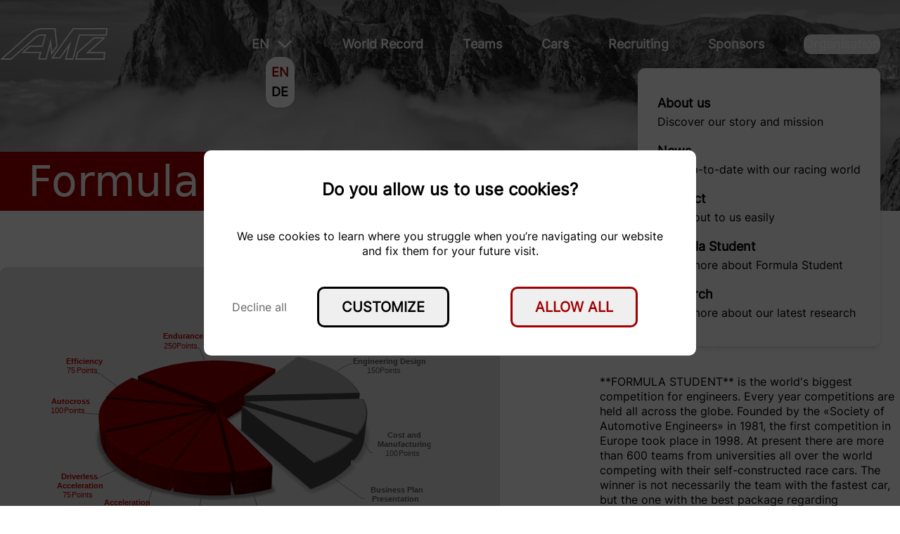

--- FILE ---
content_type: text/html; charset=utf-8
request_url: https://www.amzracing.ch/en/formula-student?language=en
body_size: 27959
content:
<!DOCTYPE html><!--7HE7dYoRuNYJTYz5BUDRa--><html lang="en"><head><meta charSet="utf-8"/><meta name="viewport" content="width=device-width, initial-scale=1"/><link rel="stylesheet" href="/_next/static/css/fd12301dd36ddf08.css" data-precedence="next"/><link rel="preload" as="script" fetchPriority="low" href="/_next/static/chunks/webpack-9905f8fd3d5f267d.js"/><script src="/_next/static/chunks/0b8c95a6-48e7f7b729f18cbd.js" async=""></script><script src="/_next/static/chunks/661-d926d6dd6e179eee.js" async=""></script><script src="/_next/static/chunks/main-app-8caf7ddbd1f871be.js" async=""></script><script src="/_next/static/chunks/36-ccfd416548a88015.js" async=""></script><script src="/_next/static/chunks/489-2daa7b592f91abe5.js" async=""></script><script src="/_next/static/chunks/124-771a27bb0e78d3e0.js" async=""></script><script src="/_next/static/chunks/app/%5Blang%5D/%5Bslug%5D/page-b10a425a6ede17ed.js" async=""></script><script src="/_next/static/chunks/854-5c227014aa1e4f95.js" async=""></script><script src="/_next/static/chunks/app/%5Blang%5D/loading-cc283dea928d3b5d.js" async=""></script><script src="/_next/static/chunks/app/%5Blang%5D/error-8170860426f97211.js" async=""></script><title>Formula Student</title><meta name="description" content="FORMULA STUDENT is the world&#x27;s biggest competition for engineers. "/><link rel="icon" href="favicon.ico"/><script src="/_next/static/chunks/polyfills-42372ed130431b0a.js" noModule=""></script></head><body class="overflow-hidden"><div hidden=""><!--$--><!--/$--></div><div class="absolute top-0 w-full z-10 text-white"><header><div class="m-10 lg:m-10 xl:max-w-7xl xl:mx-auto flex justify-between"><a class="z-30 hidden lg:block" href="/en"><img alt="Logo of AMZ racing" loading="lazy" width="153" height="45" decoding="async" data-nimg="1" style="color:transparent" src="https://strapi.amzracing.ch/uploads/logo_473e4135a1.svg"/></a><div class="flex justify-between w-full lg:hidden"><a class="z-50 lg:hidden" href="/en"><img alt="Logo of AMZ racing" loading="lazy" width="153" height="45" decoding="async" data-nimg="1" class="invert" style="color:transparent" src="https://strapi.amzracing.ch/uploads/logo_473e4135a1.svg"/></a><div class="lg:hidden"><label class="swap  swap-rotate z-50"><img alt="Menu" loading="lazy" width="30" height="30" decoding="async" data-nimg="1" class="swap-off m-auto invert" style="color:transparent" src="/icons/hamburger.svg"/><img alt="Menu" loading="lazy" width="40" height="40" decoding="async" data-nimg="1" class="swap-on swap-active" style="color:transparent" src="/icons/x.svg"/></label></div></div><div id="header-mobile" class="flex left-0 top-[-100%] justify-between w-full fixed p-10 bg-white shadow-md z-50 lg:hidden"><a class="lg:hidden" href="/en"><img alt="Logo of AMZ racing" loading="lazy" width="153" height="45" decoding="async" data-nimg="1" class="invert" style="color:transparent" src="https://strapi.amzracing.ch/uploads/logo_473e4135a1.svg"/></a><div class="lg:hidden"><label class="swap  swap-rotate z-40"><img alt="Menu" loading="lazy" width="30" height="30" decoding="async" data-nimg="1" class="swap-off m-auto invert z-40" style="color:transparent" src="/icons/hamburger.svg"/><img alt="Menu" loading="lazy" width="40" height="40" decoding="async" data-nimg="1" class="swap-on swap-active invert z-40" style="color:transparent" src="/icons/x.svg"/></label></div></div><nav class="flex fixed top-0 left-0 w-screen h-screen bg-primary p-10 z-40 flex-col lg:hidden" style="display:none"><div><a class="z-40 relative" href="/en"><img alt="Logo of AMZ racing" loading="lazy" width="153" height="45" decoding="async" data-nimg="1" style="color:transparent" src="https://strapi.amzracing.ch/uploads/logo_473e4135a1.svg"/></a></div><div class="pt-20 flex flex-col"><a class="my-3 font-medium text-white text-[27px] flex cursor-pointer" href="/en/world-record">World Record</a><a class="my-3 font-medium text-white text-[27px] flex cursor-pointer" href="/en/team/2025">Teams</a><a class="my-3 font-medium text-white text-[27px] flex cursor-pointer" href="/en/cars/2025">Cars</a><a class="my-3 font-medium text-white text-[27px] flex cursor-pointer" href="/en/recruiting">Recruiting</a><a class="my-3 font-medium text-white text-[27px] flex cursor-pointer" href="/en/sponsors">Sponsors</a><div class="my-3 font-medium text-white text-[27px] flex cursor-pointer">Organisation<img alt="Menu" loading="lazy" width="9" height="9" decoding="async" data-nimg="1" class="ml-auto" style="color:transparent" src="/icons/arrow_right.svg"/><div class="hidden top-0 left-0 w-screen h-screen bg-primary p-10 overflow-hidden z-0"><div class="pt-20"><a class="my-5 font-medium text-white text-[27px] flex cursor-pointer" href="/en/about-us">About us</a><a class="my-5 font-medium text-white text-[27px] flex cursor-pointer" href="/en/news">News</a><a class="my-5 font-medium text-white text-[27px] flex cursor-pointer" href="/en/contact">Contact</a><a class="my-5 font-medium text-white text-[27px] flex cursor-pointer" href="/en/formula-student">Formula Student</a><a class="my-5 font-medium text-white text-[27px] flex cursor-pointer" href="/en/research">Research</a></div></div></div></div><div class="z-40 mt-10"><div class="lg:mx-10 m-auto relative uppercase select-none"><div class="dropdown dropdown-top lg:dropdown-bottom lg:dropdown-end dropdown-hover"><label tabindex="0" class="flex cursor-pointer m-1 group "><p class="font-medium lg:font-bold mr-3 text-lg">en</p><img alt="en" loading="lazy" width="20" height="20" decoding="async" data-nimg="1" class="transition group-hover:rotate-180 false" style="color:transparent" src="/icons/arrow_down.svg"/></label><ul class="p-2 shadow menu dropdown-content bg-white rounded-box text-black"><li tabindex="0"><a class="font-black z-50 text-primary text-lg whitespace-nowrap hover:text-primary" href="/en/formula-student">en</a></li><li tabindex="0"><a class="font-black z-50 false text-lg whitespace-nowrap hover:text-primary" href="/de/formula-student">de</a></li></ul></div></div></div></nav><nav class="hidden lg:flex"><div class="lg:mx-10 m-auto relative uppercase select-none"><div class="dropdown dropdown-top lg:dropdown-bottom lg:dropdown-end dropdown-hover"><label tabindex="0" class="flex cursor-pointer m-1 group "><p class="font-medium lg:font-bold mr-3 text-lg">en</p><img alt="en" loading="lazy" width="20" height="20" decoding="async" data-nimg="1" class="transition group-hover:rotate-180 false" style="color:transparent" src="/icons/arrow_down.svg"/></label><ul class="p-2 shadow menu dropdown-content bg-white rounded-box text-black"><li tabindex="0"><a class="font-black z-50 text-primary text-lg whitespace-nowrap hover:text-primary" href="/en/formula-student">en</a></li><li tabindex="0"><a class="font-black z-50 false text-lg whitespace-nowrap hover:text-primary" href="/de/formula-student">de</a></li></ul></div></div><div class="lg:mx-5 xl:mx-7 m-auto relative dropdown dropdown-hover dropdown-end"><a class="font-bold  text-lg hover:text-primary" href="/en/world-record">World Record</a></div><div class="lg:mx-5 xl:mx-7 m-auto relative dropdown dropdown-hover dropdown-end"><a class="font-bold  text-lg hover:text-primary" href="/en/team/2025">Teams</a></div><div class="lg:mx-5 xl:mx-7 m-auto relative dropdown dropdown-hover dropdown-end"><a class="font-bold  text-lg hover:text-primary" href="/en/cars/2025">Cars</a></div><div class="lg:mx-5 xl:mx-7 m-auto relative dropdown dropdown-hover dropdown-end"><a class="font-bold  text-lg hover:text-primary" href="/en/recruiting">Recruiting</a></div><div class="lg:mx-5 xl:mx-7 m-auto relative dropdown dropdown-hover dropdown-end"><a class="font-bold  text-lg hover:text-primary" href="/en/sponsors">Sponsors</a></div><div class="lg:mx-5 xl:mx-7 m-auto relative dropdown dropdown-hover dropdown-end"><button class="text-current p-0 border-none font-bold text-lg hover:text-primary hover:bg-transparent">Organisation</button><div class="absolute right-0 w-full pt-5 dropdown-content menu"><div class="absolute right-0 bg-white shadow-md text-black  flex flex-col p-7 rounded-[10px]"><a class="font-bold  text-lg whitespace-nowrap hover:text-primary my-2" href="/en/about-us"><div class="text-lg">About us</div><p class="text-base">Discover our story and mission</p></a><a class="font-bold  text-lg whitespace-nowrap hover:text-primary my-2" href="/en/news"><div class="text-lg">News</div><p class="text-base">Stay up-to-date with our racing world</p></a><a class="font-bold  text-lg whitespace-nowrap hover:text-primary my-2" href="/en/contact"><div class="text-lg">Contact</div><p class="text-base">Reach out to us easily</p></a><a class="font-bold  text-lg whitespace-nowrap hover:text-primary my-2" href="/en/formula-student"><div class="text-lg">Formula Student</div><p class="text-base">Learn more about Formula Student</p></a><a class="font-bold  text-lg whitespace-nowrap hover:text-primary my-2" href="/en/research"><div class="text-lg">Research</div><p class="text-base">Learn more about our latest research</p></a></div></div></div></nav></div></header></div><header id="header" class="hidden lg:block lg:px-10 xl:px-32 py-5 fixed -top-full w-full z-10 bg-white text-black shadow-md"><div class="m-10 lg:m-10 xl:max-w-7xl xl:mx-auto !my-0"><div class="3xl:max-w-8xl 3xl:mx-auto mb-5"><div class="flex mx-auto relative overflow-hidden" style="max-width:1280px;width:90%;height:60px;-webkit-mask-image:linear-gradient(to right, rgba(0, 0, 0, 0) 0%, rgb(0, 0, 0) 10%, rgb(0, 0, 0) 90%, rgba(0, 0, 0, 0) 100%)"><div style="width:256px;height:60px;left:1280px" class="slide absolute m-auto"><div class="h-full w-full flex"><a target="_blank" rel="noreferrer" class="m-auto" href="/en/sponsors/ruag"><img loading="lazy" decoding="async" data-nimg="fill" class="!max-h-full !h-auto !w-auto m-auto !max-w-full" style="position:absolute;height:100%;width:100%;left:0;top:0;right:0;bottom:0;color:transparent" src="https://strapi.amzracing.ch/uploads/RUAG_2_f3c085e265.svg"/></a></div></div><div style="width:256px;height:60px;left:1280px" class="slide absolute m-auto"><div class="h-full w-full flex"><a target="_blank" rel="noreferrer" class="m-auto" href="/en/sponsors/sauter-bachmann"><img loading="lazy" decoding="async" data-nimg="fill" class="!max-h-full !h-auto !w-auto m-auto !max-w-full" style="position:absolute;height:100%;width:100%;left:0;top:0;right:0;bottom:0;color:transparent" src="https://strapi.amzracing.ch/uploads/SBA_Unternehmen_C_1c_9ce708d02b_b177674423.svg"/></a></div></div><div style="width:256px;height:60px;left:1280px" class="slide absolute m-auto"><div class="h-full w-full flex"><a target="_blank" rel="noreferrer" class="m-auto" href="/en/sponsors/bmw-group"><img loading="lazy" decoding="async" data-nimg="fill" class="!max-h-full !h-auto !w-auto m-auto !max-w-full" style="position:absolute;height:100%;width:100%;left:0;top:0;right:0;bottom:0;color:transparent" src="https://strapi.amzracing.ch/uploads/BMW_Group_2_17194ea58a.svg"/></a></div></div><div style="width:256px;height:60px;left:1280px" class="slide absolute m-auto"><div class="h-full w-full flex"><a target="_blank" rel="noreferrer" class="m-auto" href="/en/sponsors/elektrizitatswerke-des-kantons-zurich"><img loading="lazy" decoding="async" data-nimg="fill" class="!max-h-full !h-auto !w-auto m-auto !max-w-full" style="position:absolute;height:100%;width:100%;left:0;top:0;right:0;bottom:0;color:transparent" src="https://strapi.amzracing.ch/uploads/ekz_2fee6943b4.svg"/></a></div></div><div style="width:256px;height:60px;left:1280px" class="slide absolute m-auto"><div class="h-full w-full flex"><a target="_blank" rel="noreferrer" class="m-auto" href="/en/sponsors/thyssenkrupp-presta"><img loading="lazy" decoding="async" data-nimg="fill" class="!max-h-full !h-auto !w-auto m-auto !max-w-full" style="position:absolute;height:100%;width:100%;left:0;top:0;right:0;bottom:0;color:transparent" src="https://strapi.amzracing.ch/uploads/tk_Primary_Logo_4c_35mm_transparent_3_21b0f1fc57.png"/></a></div></div><div style="width:256px;height:60px;left:1280px" class="slide absolute m-auto"><div class="h-full w-full flex"><a target="_blank" rel="noreferrer" class="m-auto" href="/en/sponsors/maxon-group"><img loading="lazy" decoding="async" data-nimg="fill" class="!max-h-full !h-auto !w-auto m-auto !max-w-full" style="position:absolute;height:100%;width:100%;left:0;top:0;right:0;bottom:0;color:transparent" src="https://strapi.amzracing.ch/uploads/maxon_motor_ag_vector_logo_bf6992b1f5_06b2ac658a.svg"/></a></div></div></div></div><div class="flex justify-between 3xl:max-w-8xl 3xl:mx-auto"><a class="z-30" href="/en"><img alt="Logo of AMZ racing" loading="lazy" width="153" height="45" decoding="async" data-nimg="1" class="invert" style="color:transparent" src="https://strapi.amzracing.ch/uploads/logo_473e4135a1.svg"/></a><nav class="hidden lg:flex"><div class="lg:mx-10 m-auto relative uppercase select-none"><div class="dropdown dropdown-top lg:dropdown-bottom lg:dropdown-end dropdown-hover"><label tabindex="0" class="flex cursor-pointer m-1 group "><p class="font-medium lg:font-bold mr-3 text-lg">en</p><img alt="en" loading="lazy" width="20" height="20" decoding="async" data-nimg="1" class="transition group-hover:rotate-180 invert" style="color:transparent" src="/icons/arrow_down.svg"/></label><ul class="p-2 shadow menu dropdown-content bg-white rounded-box text-black"><li tabindex="0"><a class="font-black z-50 text-primary text-lg whitespace-nowrap hover:text-primary" href="/en/formula-student">en</a></li><li tabindex="0"><a class="font-black z-50 false text-lg whitespace-nowrap hover:text-primary" href="/de/formula-student">de</a></li></ul></div></div><div class="lg:mx-5 xl:mx-7 m-auto relative dropdown dropdown-hover dropdown-end"><a class="font-bold  text-lg hover:text-primary" href="/en/world-record">World Record</a></div><div class="lg:mx-5 xl:mx-7 m-auto relative dropdown dropdown-hover dropdown-end"><a class="font-bold  text-lg hover:text-primary" href="/en/team/2025">Teams</a></div><div class="lg:mx-5 xl:mx-7 m-auto relative dropdown dropdown-hover dropdown-end"><a class="font-bold  text-lg hover:text-primary" href="/en/cars/2025">Cars</a></div><div class="lg:mx-5 xl:mx-7 m-auto relative dropdown dropdown-hover dropdown-end"><a class="font-bold  text-lg hover:text-primary" href="/en/recruiting">Recruiting</a></div><div class="lg:mx-5 xl:mx-7 m-auto relative dropdown dropdown-hover dropdown-end"><a class="font-bold  text-lg hover:text-primary" href="/en/sponsors">Sponsors</a></div><div class="lg:mx-5 xl:mx-7 m-auto relative dropdown dropdown-hover dropdown-end"><button class="text-current p-0 border-none font-bold text-lg hover:text-primary hover:bg-transparent">Organisation</button><div class="absolute right-0 w-full pt-5 dropdown-content menu"><div class="absolute right-0 bg-white shadow-md text-black  flex flex-col p-7 rounded-[10px]"><a class="font-bold  text-lg whitespace-nowrap hover:text-primary my-2" href="/en/about-us"><div class="text-lg">About us</div><p class="text-base">Discover our story and mission</p></a><a class="font-bold  text-lg whitespace-nowrap hover:text-primary my-2" href="/en/news"><div class="text-lg">News</div><p class="text-base">Stay up-to-date with our racing world</p></a><a class="font-bold  text-lg whitespace-nowrap hover:text-primary my-2" href="/en/contact"><div class="text-lg">Contact</div><p class="text-base">Reach out to us easily</p></a><a class="font-bold  text-lg whitespace-nowrap hover:text-primary my-2" href="/en/formula-student"><div class="text-lg">Formula Student</div><p class="text-base">Learn more about Formula Student</p></a><a class="font-bold  text-lg whitespace-nowrap hover:text-primary my-2" href="/en/research"><div class="text-lg">Research</div><p class="text-base">Learn more about our latest research</p></a></div></div></div></nav></div></div></header><main class="overflow-hidden"><!--$?--><template id="B:0"></template><div class="fixed top-0 left-0 w-screen h-screen bg-primary p-10 overflow-hidden z-20 flex"><div class="m-auto justify-center flex flex-col"><img alt="Logo of AMZ racing" loading="lazy" width="153" height="45" decoding="async" data-nimg="1" style="color:transparent" src="https://strapi.amzracing.ch/uploads/logo_473e4135a1.svg"/><span class="mx-auto mt-10 text-white loading loading-spinner loading-lg"></span></div></div><!--/$--></main><div class=""><div class="overflow-hidden"><div class="m-10 lg:m-10 xl:max-w-7xl xl:mx-auto "><div><h2 class="mx-auto text-2xl font-bold"></h2><p class="mx-auto text-xl font-medium"></p></div><div class="flex flex-col mb-20 xl:mb-32"><h2 class="mb-10 font-bold text-4xl text-primary">Main Sponsors</h2><div class="grid grid-cols-2 lg:grid-cols-3 gap-5"><div><div class="shadow-custom h-20 lg:h-48 rounded-[10px]"><a target="_self" href="/en/sponsors/bmw-group"><div class="relative h-full w-full"><img alt="The logo of BMW Group. They are sponsor of amz racing." loading="lazy" decoding="async" data-nimg="fill" class="!max-h-full !h-auto !w-auto m-auto px-3 lg:px-10 xl:px-20 !max-w-full" style="position:absolute;height:100%;width:100%;left:0;top:0;right:0;bottom:0;color:transparent" src="https://strapi.amzracing.ch/uploads/BMW_Group_2_17194ea58a.svg"/></div></a></div></div><div><div class="shadow-custom h-20 lg:h-48 rounded-[10px]"><a target="_self" href="/en/sponsors/elektrizitatswerke-des-kantons-zurich"><div class="relative h-full w-full"><img alt="The logo of Elektrizitätswerke des Kantons Zürich. They are sponsor of amz racing." loading="lazy" decoding="async" data-nimg="fill" class="!max-h-full !h-auto !w-auto m-auto px-3 lg:px-10 xl:px-20 !max-w-full" style="position:absolute;height:100%;width:100%;left:0;top:0;right:0;bottom:0;color:transparent" src="https://strapi.amzracing.ch/uploads/ekz_2fee6943b4.svg"/></div></a></div></div><div><div class="shadow-custom h-20 lg:h-48 rounded-[10px]"><a target="_self" href="/en/sponsors/maxon-group"><div class="relative h-full w-full"><img alt="The logo of Maxon Group. They are sponsor of amz racing." loading="lazy" decoding="async" data-nimg="fill" class="!max-h-full !h-auto !w-auto m-auto px-3 lg:px-10 xl:px-20 !max-w-full" style="position:absolute;height:100%;width:100%;left:0;top:0;right:0;bottom:0;color:transparent" src="https://strapi.amzracing.ch/uploads/maxon_motor_ag_vector_logo_bf6992b1f5_06b2ac658a.svg"/></div></a></div></div><div><div class="shadow-custom h-20 lg:h-48 rounded-[10px]"><a target="_self" href="/en/sponsors/ruag"><div class="relative h-full w-full"><img alt="The logo of RUAG. They are sponsor of amz racing." loading="lazy" decoding="async" data-nimg="fill" class="!max-h-full !h-auto !w-auto m-auto px-3 lg:px-10 xl:px-20 !max-w-full" style="position:absolute;height:100%;width:100%;left:0;top:0;right:0;bottom:0;color:transparent" src="https://strapi.amzracing.ch/uploads/RUAG_2_f3c085e265.svg"/></div></a></div></div><div><div class="shadow-custom h-20 lg:h-48 rounded-[10px]"><a target="_self" href="/en/sponsors/sauter-bachmann"><div class="relative h-full w-full"><img alt="The logo of Sauter Bachmann. They are sponsor of amz racing." loading="lazy" decoding="async" data-nimg="fill" class="!max-h-full !h-auto !w-auto m-auto px-3 lg:px-10 xl:px-20 !max-w-full" style="position:absolute;height:100%;width:100%;left:0;top:0;right:0;bottom:0;color:transparent" src="https://strapi.amzracing.ch/uploads/SBA_Unternehmen_C_1c_9ce708d02b_b177674423.svg"/></div></a></div></div><div><div class="shadow-custom h-20 lg:h-48 rounded-[10px]"><a target="_self" href="/en/sponsors/thyssenkrupp-presta"><div class="relative h-full w-full"><img alt="The logo of thyssenkrupp Presta AG. They are sponsor of amz racing." loading="lazy" decoding="async" data-nimg="fill" class="!max-h-full !h-auto !w-auto m-auto px-3 lg:px-10 xl:px-20 !max-w-full" style="position:absolute;height:100%;width:100%;left:0;top:0;right:0;bottom:0;color:transparent" src="https://strapi.amzracing.ch/uploads/tk_Primary_Logo_4c_35mm_transparent_3_21b0f1fc57.png"/></div></a></div></div></div></div><div class="flex flex-col mb-20 xl:mb-32"><h2 class="mb-10 font-bold text-4xl text-primary">Premium Sponsors</h2><div class="grid grid-cols-2 lg:grid-cols-3 gap-5"><div><div class="shadow-custom h-20 lg:h-48 rounded-[10px]"><a target="_self" href="/en/sponsors/cnc-dynamix-ag"><div class="relative h-full w-full"><img alt="The logo of CNC Dynamix AG. They are sponsor of amz racing." loading="lazy" decoding="async" data-nimg="fill" class="!max-h-full !h-auto !w-auto m-auto px-3 lg:px-10 xl:px-20 !max-w-full" style="position:absolute;height:100%;width:100%;left:0;top:0;right:0;bottom:0;color:transparent" src="https://strapi.amzracing.ch/uploads/cncdynamix_48ccea0ebf.svg"/></div></a></div></div><div><div class="shadow-custom h-20 lg:h-48 rounded-[10px]"><a target="_self" href="/en/sponsors/computer-controls"><div class="relative h-full w-full"><img alt="The logo of Computer Controls. They are sponsor of amz racing." loading="lazy" decoding="async" data-nimg="fill" class="!max-h-full !h-auto !w-auto m-auto px-3 lg:px-10 xl:px-20 !max-w-full" style="position:absolute;height:100%;width:100%;left:0;top:0;right:0;bottom:0;color:transparent" src="https://strapi.amzracing.ch/uploads/CC_Logo_Original_Schwarz_Transparent_8de8967a24.png"/></div></a></div></div><div><div class="shadow-custom h-20 lg:h-48 rounded-[10px]"><a target="_self" href="/en/sponsors/elektrisola-feindraht-ag"><div class="relative h-full w-full"><img alt="The logo of Elektrisola Feindraht AG. They are sponsor of amz racing." loading="lazy" decoding="async" data-nimg="fill" class="!max-h-full !h-auto !w-auto m-auto px-3 lg:px-10 xl:px-20 !max-w-full" style="position:absolute;height:100%;width:100%;left:0;top:0;right:0;bottom:0;color:transparent" src="https://strapi.amzracing.ch/uploads/elektrisola_0_b11cd22d8b.svg"/></div></a></div></div><div><div class="shadow-custom h-20 lg:h-48 rounded-[10px]"><a target="_self" href="/en/sponsors/feramic"><div class="relative h-full w-full"><img alt="The logo of Feramic AG. They are sponsor of amz racing." loading="lazy" decoding="async" data-nimg="fill" class="!max-h-full !h-auto !w-auto m-auto px-3 lg:px-10 xl:px-20 !max-w-full" style="position:absolute;height:100%;width:100%;left:0;top:0;right:0;bottom:0;color:transparent" src="https://strapi.amzracing.ch/uploads/RZ_LOGO_FERAMIC_CMYK_04_HG_dunkel_bw_3b7b56b338.png"/></div></a></div></div><div><div class="shadow-custom h-20 lg:h-48 rounded-[10px]"><a target="_self" href="/en/sponsors/vacuumschmelze"><div class="relative h-full w-full"><img alt="The logo of Vacuumschmelze. They are sponsor of amz racing." loading="lazy" decoding="async" data-nimg="fill" class="!max-h-full !h-auto !w-auto m-auto px-3 lg:px-10 xl:px-20 !max-w-full" style="position:absolute;height:100%;width:100%;left:0;top:0;right:0;bottom:0;color:transparent" src="https://strapi.amzracing.ch/uploads/vacuumschmelze_7e06e656c6.svg"/></div></a></div></div></div></div><div class="flex flex-col mb-20 xl:mb-32"><h2 class="mb-10 font-bold text-4xl text-primary">Sponsors</h2><div class="grid grid-cols-3 lg:grid-cols-7 gap-5"><div><div class="shadow-custom h-16 rounded-[10px]"><a target="_blank" href="https://new.abb.com/ch"><div class="relative h-full w-full"><img alt="The logo of ABB. They are sponsor of amz racing." loading="lazy" decoding="async" data-nimg="fill" class="!max-h-full !h-auto !w-auto m-auto px-5 py-2 !max-w-full" style="position:absolute;height:100%;width:100%;left:0;top:0;right:0;bottom:0;color:transparent" src="https://strapi.amzracing.ch/uploads/ABB_68daf30de7.png"/></div></a></div></div><div><div class="shadow-custom h-16 rounded-[10px]"><a target="_blank" href="https://www.amsler-frey.ch/3d-druck/allgemeines"><div class="relative h-full w-full"><img alt="The logo of Amsler &amp; Frey AG. They are sponsor of amz racing." loading="lazy" decoding="async" data-nimg="fill" class="!max-h-full !h-auto !w-auto m-auto px-5 py-2 !max-w-full" style="position:absolute;height:100%;width:100%;left:0;top:0;right:0;bottom:0;color:transparent" src="https://strapi.amzracing.ch/uploads/Amsler_and_Frey_black_and_white_7d6201fdcf.svg"/></div></a></div></div><div><div class="shadow-custom h-16 rounded-[10px]"><a target="_blank" href="http://werkzeugbau.ch/"><div class="relative h-full w-full"><img alt="The logo of ANB Boumi AG. They are sponsor of amz racing." loading="lazy" decoding="async" data-nimg="fill" class="!max-h-full !h-auto !w-auto m-auto px-5 py-2 !max-w-full" style="position:absolute;height:100%;width:100%;left:0;top:0;right:0;bottom:0;color:transparent" src="https://strapi.amzracing.ch/uploads/ANB_Boumi_SW_3e5e22e218.svg"/></div></a></div></div><div><div class="shadow-custom h-16 rounded-[10px]"><a target="_blank" href="https://www.autobau.ch/"><div class="relative h-full w-full"><img alt="The logo of autobau. They are sponsor of amz racing." loading="lazy" decoding="async" data-nimg="fill" class="!max-h-full !h-auto !w-auto m-auto px-5 py-2 !max-w-full" style="position:absolute;height:100%;width:100%;left:0;top:0;right:0;bottom:0;color:transparent" src="https://strapi.amzracing.ch/uploads/autobau_32737b97aa.svg"/></div></a></div></div><div><div class="shadow-custom h-16 rounded-[10px]"><a target="_blank" href="http://cimform.ch/"><div class="relative h-full w-full"><img alt="The logo of Cimform AG. They are sponsor of amz racing." loading="lazy" decoding="async" data-nimg="fill" class="!max-h-full !h-auto !w-auto m-auto px-5 py-2 !max-w-full" style="position:absolute;height:100%;width:100%;left:0;top:0;right:0;bottom:0;color:transparent" src="https://strapi.amzracing.ch/uploads/cimform_black_72299a298a.svg"/></div></a></div></div><div><div class="shadow-custom h-16 rounded-[10px]"><a target="_self" href="/en/sponsors/distec"><div class="relative h-full w-full"><img alt="The logo of distec ag. They are sponsor of amz racing." loading="lazy" decoding="async" data-nimg="fill" class="!max-h-full !h-auto !w-auto m-auto px-5 py-2 !max-w-full" style="position:absolute;height:100%;width:100%;left:0;top:0;right:0;bottom:0;color:transparent" src="https://strapi.amzracing.ch/uploads/distec_f018b5b4b0.svg"/></div></a></div></div><div><div class="shadow-custom h-16 rounded-[10px]"><a target="_blank" href="https://www.dohnerag.ch/home.html"><div class="relative h-full w-full"><img alt="The logo of DOHNER AG. They are sponsor of amz racing." loading="lazy" decoding="async" data-nimg="fill" class="!max-h-full !h-auto !w-auto m-auto px-5 py-2 !max-w-full" style="position:absolute;height:100%;width:100%;left:0;top:0;right:0;bottom:0;color:transparent" src="https://strapi.amzracing.ch/uploads/Dohnernew_1a0579c1f8.png"/></div></a></div></div><div><div class="shadow-custom h-16 rounded-[10px]"><a target="_blank" href="https://www.embotech.com/"><div class="relative h-full w-full"><img alt="The logo of embotech. They are sponsor of amz racing." loading="lazy" decoding="async" data-nimg="fill" class="!max-h-full !h-auto !w-auto m-auto px-5 py-2 !max-w-full" style="position:absolute;height:100%;width:100%;left:0;top:0;right:0;bottom:0;color:transparent" src="https://strapi.amzracing.ch/uploads/Embotech_logo_0_a8b0ff7b58.png"/></div></a></div></div><div><div class="shadow-custom h-16 rounded-[10px]"><a target="_blank" href="https://www.formbar.ch/"><div class="relative h-full w-full"><img alt="The logo of Formbar. They are sponsor of amz racing." loading="lazy" decoding="async" data-nimg="fill" class="!max-h-full !h-auto !w-auto m-auto px-5 py-2 !max-w-full" style="position:absolute;height:100%;width:100%;left:0;top:0;right:0;bottom:0;color:transparent" src="https://strapi.amzracing.ch/uploads/Formbar_Logo_Claim_2020_SW_c850c61e29.svg"/></div></a></div></div><div><div class="shadow-custom h-16 rounded-[10px]"><a target="_blank" href="https://www.hlm-ag.com/"><div class="relative h-full w-full"><img alt="The logo of HLM. They are sponsor of amz racing." loading="lazy" decoding="async" data-nimg="fill" class="!max-h-full !h-auto !w-auto m-auto px-5 py-2 !max-w-full" style="position:absolute;height:100%;width:100%;left:0;top:0;right:0;bottom:0;color:transparent" src="https://strapi.amzracing.ch/uploads/HLM_bw_1_46f8f956ca.png"/></div></a></div></div><div><div class="shadow-custom h-16 rounded-[10px]"><a target="_blank" href="https://www.hubersuhner.com/de"><div class="relative h-full w-full"><img alt="The logo of HUBER+SUHNER. They are sponsor of amz racing." loading="lazy" decoding="async" data-nimg="fill" class="!max-h-full !h-auto !w-auto m-auto px-5 py-2 !max-w-full" style="position:absolute;height:100%;width:100%;left:0;top:0;right:0;bottom:0;color:transparent" src="https://strapi.amzracing.ch/uploads/Huber_Suhner_1_e170d8142d.svg"/></div></a></div></div><div><div class="shadow-custom h-16 rounded-[10px]"><a target="_blank" href="https://www.kistler.com/DE/de/"><div class="relative h-full w-full"><img alt="The logo of Kistler. They are sponsor of amz racing." loading="lazy" decoding="async" data-nimg="fill" class="!max-h-full !h-auto !w-auto m-auto px-5 py-2 !max-w-full" style="position:absolute;height:100%;width:100%;left:0;top:0;right:0;bottom:0;color:transparent" src="https://strapi.amzracing.ch/uploads/Kistler_47383896d9.svg"/></div></a></div></div><div><div class="shadow-custom h-16 rounded-[10px]"><a target="_blank" href="https://leica-geosystems.com/"><div class="relative h-full w-full"><img alt="The logo of Leica Geosystem. They are sponsor of amz racing." loading="lazy" decoding="async" data-nimg="fill" class="!max-h-full !h-auto !w-auto m-auto px-5 py-2 !max-w-full" style="position:absolute;height:100%;width:100%;left:0;top:0;right:0;bottom:0;color:transparent" src="https://strapi.amzracing.ch/uploads/Hexagon_B_504efb69c4.svg"/></div></a></div></div><div><div class="shadow-custom h-16 rounded-[10px]"><a target="_blank" href="https://www.libs.ch/"><div class="relative h-full w-full"><img alt="The logo of libs. They are sponsor of amz racing." loading="lazy" decoding="async" data-nimg="fill" class="!max-h-full !h-auto !w-auto m-auto px-5 py-2 !max-w-full" style="position:absolute;height:100%;width:100%;left:0;top:0;right:0;bottom:0;color:transparent" src="https://strapi.amzracing.ch/uploads/libs_9816012116.svg"/></div></a></div></div><div><div class="shadow-custom h-16 rounded-[10px]"><a target="_blank" href="https://lwbasel.ch/home/"><div class="relative h-full w-full"><img alt="The logo of LW. They are sponsor of amz racing." loading="lazy" decoding="async" data-nimg="fill" class="!max-h-full !h-auto !w-auto m-auto px-5 py-2 !max-w-full" style="position:absolute;height:100%;width:100%;left:0;top:0;right:0;bottom:0;color:transparent" src="https://strapi.amzracing.ch/uploads/LW_Basel_8b48166fa1.png"/></div></a></div></div><div><div class="shadow-custom h-16 rounded-[10px]"><a target="_blank" href="https://www.man-es.com/"><div class="relative h-full w-full"><img alt="The logo of MAN Energy Solutions AG. They are sponsor of amz racing." loading="lazy" decoding="async" data-nimg="fill" class="!max-h-full !h-auto !w-auto m-auto px-5 py-2 !max-w-full" style="position:absolute;height:100%;width:100%;left:0;top:0;right:0;bottom:0;color:transparent" src="https://strapi.amzracing.ch/uploads/MAN_a764f0375e.png"/></div></a></div></div><div><div class="shadow-custom h-16 rounded-[10px]"><a target="_blank" href="http://www.manser-ag.com/"><div class="relative h-full w-full"><img alt="The logo of Manser AG. They are sponsor of amz racing." loading="lazy" decoding="async" data-nimg="fill" class="!max-h-full !h-auto !w-auto m-auto px-5 py-2 !max-w-full" style="position:absolute;height:100%;width:100%;left:0;top:0;right:0;bottom:0;color:transparent" src="https://strapi.amzracing.ch/uploads/manser_logo_SW_no_anniversary_015e970986.svg"/></div></a></div></div><div><div class="shadow-custom h-16 rounded-[10px]"><a target="_blank" href="http://mega-ag.ch/"><div class="relative h-full w-full"><img alt="The logo of MEGA AG. They are sponsor of amz racing." loading="lazy" decoding="async" data-nimg="fill" class="!max-h-full !h-auto !w-auto m-auto px-5 py-2 !max-w-full" style="position:absolute;height:100%;width:100%;left:0;top:0;right:0;bottom:0;color:transparent" src="https://strapi.amzracing.ch/uploads/Mega_Logo_BW_ab38784b5d.svg"/></div></a></div></div><div><div class="shadow-custom h-16 rounded-[10px]"><a target="_blank" href="https://www.merki-hitz.ch/de/home"><div class="relative h-full w-full"><img alt="The logo of Merki + Hitz AG. They are sponsor of amz racing." loading="lazy" decoding="async" data-nimg="fill" class="!max-h-full !h-auto !w-auto m-auto px-5 py-2 !max-w-full" style="position:absolute;height:100%;width:100%;left:0;top:0;right:0;bottom:0;color:transparent" src="https://strapi.amzracing.ch/uploads/Merki_Hitz_f9c675b1b6.png"/></div></a></div></div><div><div class="shadow-custom h-16 rounded-[10px]"><a target="_blank" href="https://rau-ag.ch/"><div class="relative h-full w-full"><img alt="The logo of Rau AG. They are sponsor of amz racing." loading="lazy" decoding="async" data-nimg="fill" class="!max-h-full !h-auto !w-auto m-auto px-5 py-2 !max-w-full" style="position:absolute;height:100%;width:100%;left:0;top:0;right:0;bottom:0;color:transparent" src="https://strapi.amzracing.ch/uploads/rau_e4cd344eff.svg"/></div></a></div></div><div><div class="shadow-custom h-16 rounded-[10px]"><a target="_blank" href="https://www.sw.siemens.com/en-US/"><div class="relative h-full w-full"><img alt="The logo of Siemens. They are sponsor of amz racing." loading="lazy" decoding="async" data-nimg="fill" class="!max-h-full !h-auto !w-auto m-auto px-5 py-2 !max-w-full" style="position:absolute;height:100%;width:100%;left:0;top:0;right:0;bottom:0;color:transparent" src="https://strapi.amzracing.ch/uploads/Siemens_black_inofficial_30ab376f8d.png"/></div></a></div></div><div><div class="shadow-custom h-16 rounded-[10px]"><a target="_blank" href="https://www.sika.com/"><div class="relative h-full w-full"><img alt="The logo of Sika. They are sponsor of amz racing." loading="lazy" decoding="async" data-nimg="fill" class="!max-h-full !h-auto !w-auto m-auto px-5 py-2 !max-w-full" style="position:absolute;height:100%;width:100%;left:0;top:0;right:0;bottom:0;color:transparent" src="https://strapi.amzracing.ch/uploads/Sika_blackwhite_f564dfd596.svg"/></div></a></div></div><div><div class="shadow-custom h-16 rounded-[10px]"><a target="_self" href="/en/sponsors/speedgoat"><div class="relative h-full w-full"><img alt="The logo of Speedgoat. They are sponsor of amz racing." loading="lazy" decoding="async" data-nimg="fill" class="!max-h-full !h-auto !w-auto m-auto px-5 py-2 !max-w-full" style="position:absolute;height:100%;width:100%;left:0;top:0;right:0;bottom:0;color:transparent" src="https://strapi.amzracing.ch/uploads/Speedgoat_23207fe9e8.svg"/></div></a></div></div><div><div class="shadow-custom h-16 rounded-[10px]"><a target="_blank" href="https://www.switzerland-innovation.com/zurich/"><div class="relative h-full w-full"><img alt="The logo of Switzerland Innovation. They are sponsor of amz racing." loading="lazy" decoding="async" data-nimg="fill" class="!max-h-full !h-auto !w-auto m-auto px-5 py-2 !max-w-full" style="position:absolute;height:100%;width:100%;left:0;top:0;right:0;bottom:0;color:transparent" src="https://strapi.amzracing.ch/uploads/innopark_border_30_be1d546757.png"/></div></a></div></div><div><div class="shadow-custom h-16 rounded-[10px]"><a target="_blank" href="https://www.tecnopinz.ch/"><div class="relative h-full w-full"><img alt="The logo of tecnopinz. They are sponsor of amz racing." loading="lazy" decoding="async" data-nimg="fill" class="!max-h-full !h-auto !w-auto m-auto px-5 py-2 !max-w-full" style="position:absolute;height:100%;width:100%;left:0;top:0;right:0;bottom:0;color:transparent" src="https://strapi.amzracing.ch/uploads/technopinz_f3db5619b4.svg"/></div></a></div></div><div><div class="shadow-custom h-16 rounded-[10px]"><a target="_blank" href="https://www.vincotech.com/"><div class="relative h-full w-full"><img alt="The logo of vincotech. They are sponsor of amz racing." loading="lazy" decoding="async" data-nimg="fill" class="!max-h-full !h-auto !w-auto m-auto px-5 py-2 !max-w-full" style="position:absolute;height:100%;width:100%;left:0;top:0;right:0;bottom:0;color:transparent" src="https://strapi.amzracing.ch/uploads/vincotech_6868fb9a99.svg"/></div></a></div></div><div><div class="shadow-custom h-16 rounded-[10px]"><a target="_blank" href="https://www.wkk-stanzteile.ch/"><div class="relative h-full w-full"><img alt="The logo of wkk. They are sponsor of amz racing." loading="lazy" decoding="async" data-nimg="fill" class="!max-h-full !h-auto !w-auto m-auto px-5 py-2 !max-w-full" style="position:absolute;height:100%;width:100%;left:0;top:0;right:0;bottom:0;color:transparent" src="https://strapi.amzracing.ch/uploads/WKK_62b77ad32f.png"/></div></a></div></div><div><div class="shadow-custom h-16 rounded-[10px]"><a target="_blank" href="https://www.we-online.com/de"><div class="relative h-full w-full"><img alt="The logo of Würth Elektronik. They are sponsor of amz racing." loading="lazy" decoding="async" data-nimg="fill" class="!max-h-full !h-auto !w-auto m-auto px-5 py-2 !max-w-full" style="position:absolute;height:100%;width:100%;left:0;top:0;right:0;bottom:0;color:transparent" src="https://strapi.amzracing.ch/uploads/WE_Centered_BW_8e4fca217a.png"/></div></a></div></div></div></div><div class="flex flex-col mb-20 xl:mb-32"><h2 class="mb-10 font-bold text-4xl text-primary">Favourers</h2><div class="grid grid-cols-2 lg:grid-cols-4 xl:grid-cols-5 gap-5"><div class="w-fit"><div class=""><a target="_blank" href="https://jaeggi-ag.ch/"><h5 class="text-primary break-words transition hover:underline duration-700">A. Jäggi AG</h5></a></div></div><div class="w-fit"><div class=""><a target="_blank" href="https://www.altair.com/"><h5 class="text-primary break-words transition hover:underline duration-700">Altair</h5></a></div></div><div class="w-fit"><div class=""><a target="_blank" href="https://www.altefco.ch"><h5 class="text-primary break-words transition hover:underline duration-700">Altefco AG</h5></a></div></div><div class="w-fit"><div class=""><a target="_blank" href="https://www.analog.com/en/index.html"><h5 class="text-primary break-words transition hover:underline duration-700">Analog Devices</h5></a></div></div><div class="w-fit"><div class=""><a target="_blank" href="http://awag.ch/"><h5 class="text-primary break-words transition hover:underline duration-700">Awag Elektrotechnik AG</h5></a></div></div><div class="w-fit"><div class=""><a target="_blank" href="https://axalptech.com/"><h5 class="text-primary break-words transition hover:underline duration-700">Axalp Technologies</h5></a></div></div><div class="w-fit"><div class=""><a target="_blank" href="https://ibk.ethz.ch/de/"><h5 class="text-primary break-words transition hover:underline duration-700">Bauhalle ETH</h5></a></div></div><div class="w-fit"><div class=""><a target="_blank" href="https://www.bernina.com/"><h5 class="text-primary break-words transition hover:underline duration-700">Bernina AG</h5></a></div></div><div class="w-fit"><div class=""><a target="_blank" href="http://www.bomatec.ch/"><h5 class="text-primary break-words transition hover:underline duration-700">Bomatec</h5></a></div></div><div class="w-fit"><div class=""><a target="_blank" href="http://www.bossard.com/"><h5 class="text-primary break-words transition hover:underline duration-700">Bossard</h5></a></div></div><div class="w-fit"><div class=""><a target="_blank" href="http://www.brunner-praezision.ch/"><h5 class="text-primary break-words transition hover:underline duration-700">Brunner Präzisionschleiferei</h5></a></div></div><div class="w-fit"><div class=""><a target="_blank" href="https://bsf-ag.ch/kompetenzen/konstruktion/"><h5 class="text-primary break-words transition hover:underline duration-700">BSF Bünter AG</h5></a></div></div><div class="w-fit"><div class=""><a target="_blank" href="http://www.brsflawil.ch/"><h5 class="text-primary break-words transition hover:underline duration-700">Büchler Reinli + Spitzli AG</h5></a></div></div><div class="w-fit"><div class=""><a target="_blank" href="https://www.cejn.com/"><h5 class="text-primary break-words transition hover:underline duration-700">CEJN</h5></a></div></div><div class="w-fit"><div class=""><a target="_blank" href="https://demartin.com/demartin/"><h5 class="text-primary break-words transition hover:underline duration-700">De Martin AG</h5></a></div></div><div class="w-fit"><div class=""><a target="_blank" href="http://domselag.ch/"><h5 class="text-primary break-words transition hover:underline duration-700">Domsel AG</h5></a></div></div><div class="w-fit"><div class=""><a target="_blank" href="https://mavt.ethz.ch/people/person-detail.MjI4OTQx.TGlzdC81NTksLTE3MDY5NzgwMTc=.html"><h5 class="text-primary break-words transition hover:underline duration-700">Dr. Thomas Tancogne-Dejean</h5></a></div></div><div class="w-fit"><div class=""><a target="_blank" href="http://www.edag.de/"><h5 class="text-primary break-words transition hover:underline duration-700">EDAG Engineering GmbH</h5></a></div></div><div class="w-fit"><div class=""><a target="_blank" href="https://www.empa.ch/"><h5 class="text-primary break-words transition hover:underline duration-700">Empa</h5></a></div></div><div class="w-fit"><div class=""><a target="_blank" href="https://www.enclustra.com/en/home/"><h5 class="text-primary break-words transition hover:underline duration-700">Enclustra</h5></a></div></div><div class="w-fit"><div class=""><a target="_blank" href="http://www.fratellibugada.ch/"><h5 class="text-primary break-words transition hover:underline duration-700">Falegnameria F.lli Bugada</h5></a></div></div><div class="w-fit"><div class=""><a target="_blank" href="http://www.formacut.ch/"><h5 class="text-primary break-words transition hover:underline duration-700">FORMACUT</h5></a></div></div><div class="w-fit"><div class=""><a target="_blank" href="http://www.fritzbornag.ch/"><h5 class="text-primary break-words transition hover:underline duration-700">Fritz Born AG</h5></a></div></div><div class="w-fit"><div class=""><a target="_blank" href="https://www.stucki-roggwil.ch/"><h5 class="text-primary break-words transition hover:underline duration-700">Garage Stucki AG</h5></a></div></div><div class="w-fit"><div class=""><a target="_blank" href="https://www.gdels.com/"><h5 class="text-primary break-words transition hover:underline duration-700">GDELS</h5></a></div></div><div class="w-fit"><div class=""><a target="_blank" href="https://www.ethz.ch/content/dam/ethz/associates/services/finance-and-controlling/open/Finanzelemente/Spezialfondsverzeichnis.pdf"><h5 class="text-primary break-words transition hover:underline duration-700">H.A. Schlatter AG Fonds</h5></a></div></div><div class="w-fit"><div class=""><a target="_blank" href="https://www.h-r.com/"><h5 class="text-primary break-words transition hover:underline duration-700">H&amp;R Spezialfedern GmbH &amp; Co. KG</h5></a></div></div><div class="w-fit"><div class=""><a target="_blank" href="http://www.haba.ch/"><h5 class="text-primary break-words transition hover:underline duration-700">HABA</h5></a></div></div><div class="w-fit"><div class=""><a target="_blank" href="https://www.heproag.ch/"><h5 class="text-primary break-words transition hover:underline duration-700">hepro production ag</h5></a></div></div><div class="w-fit"><div class=""><a target="_blank" href="http://www.hesaitech.com "><h5 class="text-primary break-words transition hover:underline duration-700">Hesai Technology</h5></a></div></div><div class="w-fit"><div class=""><a target="_blank" href="https://www.hosttech.ch/"><h5 class="text-primary break-words transition hover:underline duration-700">hosttech GmbH</h5></a></div></div><div class="w-fit"><div class=""><a target="_blank" href="https://keller-druck.com/en/"><h5 class="text-primary break-words transition hover:underline duration-700">KELLER Druckmesstechnik AG</h5></a></div></div><div class="w-fit"><div class=""><a target="_blank" href="http://www.kisssoft.ch/deutsch/company_contact/index.php"><h5 class="text-primary break-words transition hover:underline duration-700">KISSsoft AG</h5></a></div></div><div class="w-fit"><div class=""><a target="_blank" href="http://kubo.ch/en/Home/index.php"><h5 class="text-primary break-words transition hover:underline duration-700">Kubo Tech AG</h5></a></div></div><div class="w-fit"><div class=""><a target="_blank" href="https://www.laemmle-chemicals.ch/de_ch/"><h5 class="text-primary break-words transition hover:underline duration-700">LAEMMLE Chemicals AG (ROXOR)</h5></a></div></div><div class="w-fit"><div class=""><a target="_blank" href="https://www.l-ks.com/"><h5 class="text-primary break-words transition hover:underline duration-700">Lean Key Solutions AG</h5></a></div></div><div class="w-fit"><div class=""><a target="_blank" href="https://www.lemo.com/"><h5 class="text-primary break-words transition hover:underline duration-700">Lemo </h5></a></div></div><div class="w-fit"><div class=""><a target="_blank" href="http://www.melasta.com/"><h5 class="text-primary break-words transition hover:underline duration-700">Melasta</h5></a></div></div><div class="w-fit"><div class=""><a target="_blank" href="https://www.metallservice.ch/msm/de/index.html"><h5 class="text-primary break-words transition hover:underline duration-700">Metallservice Menziken AG</h5></a></div></div><div class="w-fit"><div class=""><a target="_blank" href="https://mitutoyo.ch/"><h5 class="text-primary break-words transition hover:underline duration-700">Mitutoyo</h5></a></div></div><div class="w-fit"><div class=""><a target="_blank" href="https://multireflex.ch/"><h5 class="text-primary break-words transition hover:underline duration-700">Multi Reflex</h5></a></div></div><div class="w-fit"><div class=""><a target="_blank" href="https://www.mueri-prototech.ch/de-ch/3d-druck"><h5 class="text-primary break-words transition hover:underline duration-700">Müri Prototech AG</h5></a></div></div><div class="w-fit"><div class=""><a target="_blank" href="https://muscope.ch/"><h5 class="text-primary break-words transition hover:underline duration-700">MuScope</h5></a></div></div><div class="w-fit"><div class=""><a target="_blank" href="https://www.nicomatic.com/"><h5 class="text-primary break-words transition hover:underline duration-700">Nicomatic</h5></a></div></div><div class="w-fit"><div class=""><a target="_blank" href="http://www.novagear.ch/"><h5 class="text-primary break-words transition hover:underline duration-700">NOVAGEAR AG</h5></a></div></div><div class="w-fit"><div class=""><a target="_blank" href="http://www.oerlikon.com/berufsbildung/"><h5 class="text-primary break-words transition hover:underline duration-700">OC Oerlikon</h5></a></div></div><div class="w-fit"><div class=""><a target="_blank" href="https://imes.ethz.ch/the-institute/people/person-detail.dmohr.html"><h5 class="text-primary break-words transition hover:underline duration-700">Prof. Dr. Dirk Mohr</h5></a></div></div><div class="w-fit"><div class=""><a target="_blank" href="https://idsc.ethz.ch/the-institute/people/person-detail.MjgwNzc=.TGlzdC82MjMsMjA4ODk3NDEzOQ==.html"><h5 class="text-primary break-words transition hover:underline duration-700">Prof. Dr. Lino Guzzella</h5></a></div></div><div class="w-fit"><div class=""><a target="_blank" href="https://projektneptun.ch/"><h5 class="text-primary break-words transition hover:underline duration-700">Projekt Neptun</h5></a></div></div><div class="w-fit"><div class=""><a target="_blank" href="https://www.pwb.ch/en"><h5 class="text-primary break-words transition hover:underline duration-700">PWB AG</h5></a></div></div><div class="w-fit"><div class=""><a target="_blank" href="https://rheinmetall-defence.com/en/rheinmetall_defence/index.php?_ga=2.246167757.857115118.1494569418-1630039605.1494569418"><h5 class="text-primary break-words transition hover:underline duration-700">Rheinmetall Air Defence AG</h5></a></div></div><div class="w-fit"><div class=""><a target="_blank" href="http://www.rofam.ch/"><h5 class="text-primary break-words transition hover:underline duration-700">Rofam GmbH</h5></a></div></div><div class="w-fit"><div class=""><a target="_blank" href="https://www.rollstar.com/de/"><h5 class="text-primary break-words transition hover:underline duration-700">Rollstar AG</h5></a></div></div><div class="w-fit"><div class=""><a target="_blank" href="https://www.rovitec.ch/"><h5 class="text-primary break-words transition hover:underline duration-700">Rovitec</h5></a></div></div><div class="w-fit"><div class=""><a target="_blank" href="https://www.satw.ch/en/"><h5 class="text-primary break-words transition hover:underline duration-700">SATW</h5></a></div></div><div class="w-fit"><div class=""><a target="_blank" href="https://www.sbg-systems.com/"><h5 class="text-primary break-words transition hover:underline duration-700">SBG Systems</h5></a></div></div><div class="w-fit"><div class=""><a target="_blank" href="https://sis.id.ethz.ch/"><h5 class="text-primary break-words transition hover:underline duration-700">Scientific IT Services</h5></a></div></div><div class="w-fit"><div class=""><a target="_blank" href="https://www.servax.com"><h5 class="text-primary break-words transition hover:underline duration-700">Servax</h5></a></div></div><div class="w-fit"><div class=""><a target="_blank" href="https://www.sturmberg.ch/"><h5 class="text-primary break-words transition hover:underline duration-700">Sturmberg GmbH</h5></a></div></div><div class="w-fit"><div class=""><a target="_blank" href="https://www.te.com/"><h5 class="text-primary break-words transition hover:underline duration-700">TE Connectivity</h5></a></div></div><div class="w-fit"><div class=""><a target="_blank" href="https://www.thyssenkrupp-materials.ch/?gclid=Cj0KCQiA0eOPBhCGARIsAFIwTs6FywibdaMqYA61eecCZOm8BslZOrmHbs4pVNhPKfz2q4LeePcDdo4aAlttEALw_wcB"><h5 class="text-primary break-words transition hover:underline duration-700">Thyssenkrupp Materials</h5></a></div></div><div class="w-fit"><div class=""><a target="_blank" href="https://www.uiker.ch/"><h5 class="text-primary break-words transition hover:underline duration-700">UIKER Antriebstechnik AG</h5></a></div></div><div class="w-fit"><div class=""><a target="_blank" href="https://venturi-ag.ch/"><h5 class="text-primary break-words transition hover:underline duration-700">Venturi AG</h5></a></div></div><div class="w-fit"><div class=""><a target="_blank" href="https://www.victorinox.com/ch/en/Products/cms/products?gclid=Cj0KCQiAnsqdBhCGARIsAAyjYjQvvGZLclCjq5MnbQl1tzZ1DdgIORxy_TR3W0WN_xxtV_Tavab0aAAaAsL-EALw_wcB&amp;amp;gclsrc=aw.ds"><h5 class="text-primary break-words transition hover:underline duration-700">Victorinox</h5></a></div></div><div class="w-fit"><div class=""><a target="_blank" href="https://www.bohler-edelstahl.com/"><h5 class="text-primary break-words transition hover:underline duration-700">voestalpine HPM Schweiz AG</h5></a></div></div><div class="w-fit"><div class=""><a target="_blank" href="https://www.wevo-chemie.de/"><h5 class="text-primary break-words transition hover:underline duration-700">Wevo-Chemie</h5></a></div></div></div></div><div class="flex flex-col mb-20 xl:mb-32"><h2 class="mb-10 font-bold text-4xl text-primary">Patrons</h2><div class="grid grid-cols-2 lg:grid-cols-4 xl:grid-cols-5 gap-5"><div class="w-fit"><div class=""><a target="_blank" href="https://www.abadis.ch/"><h5 class="text-primary break-words transition hover:underline duration-700">Abadis AG</h5></a></div></div><div class="w-fit"><div class=""><a target="_blank" href="https://accu-components.com/de/"><h5 class="text-primary break-words transition hover:underline duration-700">Accu</h5></a></div></div><div class="w-fit"><div class=""><a target="_blank" href="https://www.ace-ace.de/"><h5 class="text-primary break-words transition hover:underline duration-700">ACE Stoßdämpfer GmbH</h5></a></div></div><div class="w-fit"><div class=""><a target="_blank" href="https://www.akkuteile.de/"><h5 class="text-primary break-words transition hover:underline duration-700">akkuteile.de</h5></a></div></div><div class="w-fit"><div class=""><a target="_blank" href="https://www.askubal.de/de/"><h5 class="text-primary break-words transition hover:underline duration-700">Askubal</h5></a></div></div><div class="w-fit"><div class=""><a target="_blank" href="https://www.metpa.ch/"><h5 class="text-primary break-words transition hover:underline duration-700">Brander Präzisionsmechanik</h5></a></div></div><div class="w-fit"><div class=""><a target="_blank" href="https://www.capa.ch/"><h5 class="text-primary break-words transition hover:underline duration-700">Capa Werbetechnik</h5></a></div></div><div class="w-fit"><div class=""><a target="_blank" href="https://www.carlhirschmann.de/willkommen"><h5 class="text-primary break-words transition hover:underline duration-700">Carl Hirschmann GmbH</h5></a></div></div><div class="w-fit"><div class=""><a target="_blank" href="http://doerrer.ch/"><h5 class="text-primary break-words transition hover:underline duration-700">Dörrer AG</h5></a></div></div><div class="w-fit"><div class=""><a target="_blank" href="https://drivez.ch/"><h5 class="text-primary break-words transition hover:underline duration-700">Drive Z </h5></a></div></div><div class="w-fit"><div class=""><a target="_blank" href="https://www.dupont.com/"><h5 class="text-primary break-words transition hover:underline duration-700">Dupont</h5></a></div></div><div class="w-fit"><div class=""><a target="_blank" href="https://www.durovis.ch/"><h5 class="text-primary break-words transition hover:underline duration-700">Durovis</h5></a></div></div><div class="w-fit"><div class=""><a target="_blank" href="https://www.ebmpapst.com/"><h5 class="text-primary break-words transition hover:underline duration-700">EBM Papst</h5></a></div></div><div class="w-fit"><div class=""><a target="_blank" href="https://www.electro-mation.de/"><h5 class="text-primary break-words transition hover:underline duration-700">Electro-Mation</h5></a></div></div><div class="w-fit"><div class=""><a target="_blank" href="https://www.elektrogrosshandel.ch/de/"><h5 class="text-primary break-words transition hover:underline duration-700">elektrogrosshandel.ch</h5></a></div></div><div class="w-fit"><div class=""><a target="_blank" href="https://elwitec.ch/"><h5 class="text-primary break-words transition hover:underline duration-700">Elwitec GmbH</h5></a></div></div><div class="w-fit"><div class=""><a target="_blank" href="https://www.findernet.com/de/schweiz/"><h5 class="text-primary break-words transition hover:underline duration-700">finder</h5></a></div></div><div class="w-fit"><div class=""><a target="_blank" href="https://www.fontanaedizioni.ch"><h5 class="text-primary break-words transition hover:underline duration-700">Fontana Print</h5></a></div></div><div class="w-fit"><div class=""><a target="_blank" href="https://www.fornara.ch/"><h5 class="text-primary break-words transition hover:underline duration-700">Fornara AG</h5></a></div></div><div class="w-fit"><div class=""><a target="_blank" href="https://gribi3ddruck.ch/"><h5 class="text-primary break-words transition hover:underline duration-700">Gribi 3D Druck</h5></a></div></div><div class="w-fit"><div class=""><a target="_blank" href="http://www.hasleralu.ch/"><h5 class="text-primary break-words transition hover:underline duration-700">Hasler AG</h5></a></div></div><div class="w-fit"><div class=""><a target="_blank" href="http://www.heidelberger-kloten.ch/"><h5 class="text-primary break-words transition hover:underline duration-700">Heidelberger AG</h5></a></div></div><div class="w-fit"><div class=""><a target="_blank" href="https://ibzag.ch/de/home.html"><h5 class="text-primary break-words transition hover:underline duration-700">IBZ Industrie AG</h5></a></div></div><div class="w-fit"><div class=""><a target="_blank" href="http://www.igus.ch/"><h5 class="text-primary break-words transition hover:underline duration-700">igus Schweiz GmbH</h5></a></div></div><div class="w-fit"><div class=""><a target="_blank" href="https://www.isabellenhuette.de/"><h5 class="text-primary break-words transition hover:underline duration-700">Isabellenhütte</h5></a></div></div><div class="w-fit"><div class=""><a target="_blank" href="https://www.jehleag.ch/de"><h5 class="text-primary break-words transition hover:underline duration-700">Jehle AG</h5></a></div></div><div class="w-fit"><div class=""><a target="_blank" href="https://www.jenzermotorsport.ch/en/"><h5 class="text-primary break-words transition hover:underline duration-700">Jenzer Motorsport</h5></a></div></div><div class="w-fit"><div class=""><a target="_blank" href="https://www.kindlimann.ch/"><h5 class="text-primary break-words transition hover:underline duration-700">Kindlimann</h5></a></div></div><div class="w-fit"><div class=""><a target="_blank" href="https://www.knechtholzwerkstoffe.ch/home/"><h5 class="text-primary break-words transition hover:underline duration-700">Knecht &amp; Co. AG </h5></a></div></div><div class="w-fit"><div class=""><a target="_blank" href="https://www.kuvaplast.com/"><h5 class="text-primary break-words transition hover:underline duration-700">Kuvaplast</h5></a></div></div><div class="w-fit"><div class=""><a target="_blank" href="https://www.lem.com/en"><h5 class="text-primary break-words transition hover:underline duration-700">LEM</h5></a></div></div><div class="w-fit"><div class=""><a target="_blank" href="https://lerchag.ch/"><h5 class="text-primary break-words transition hover:underline duration-700">Lerch AG</h5></a></div></div><div class="w-fit"><div class=""><a target="_blank" href="https://www.littelfuse.com/"><h5 class="text-primary break-words transition hover:underline duration-700">Littelfuse</h5></a></div></div><div class="w-fit"><div class=""><a target="_blank" href="https://www.maegerle.com/de/"><h5 class="text-primary break-words transition hover:underline duration-700">Mägerle</h5></a></div></div><div class="w-fit"><div class=""><a target="_blank" href="https://www.vtg.admin.ch/en/organisation/kdo-op/air-force/flpl-alp.html"><h5 class="text-primary break-words transition hover:underline duration-700">Militärflugplatz Alpnach</h5></a></div></div><div class="w-fit"><div class=""><a target="_blank" href="https://de.misumi-ec.com/"><h5 class="text-primary break-words transition hover:underline duration-700">MiSUMi</h5></a></div></div><div class="w-fit"><div class=""><a target="_blank" href="https://www.molex.com/en-us/home"><h5 class="text-primary break-words transition hover:underline duration-700">molex</h5></a></div></div><div class="w-fit"><div class=""><a target="_blank" href="https://nitrilhandschuhe.ch/"><h5 class="text-primary break-words transition hover:underline duration-700">Monuite</h5></a></div></div><div class="w-fit"><div class=""><a target="_blank" href="https://www.mueller-biegetechnik.ch/"><h5 class="text-primary break-words transition hover:underline duration-700">Müller Biegetechnik AG</h5></a></div></div><div class="w-fit"><div class=""><a target="_blank" href="https://www.murex.ch/de/"><h5 class="text-primary break-words transition hover:underline duration-700">murex technik ag</h5></a></div></div><div class="w-fit"><div class=""><a target="_blank" href="https://www.norelem.ch/"><h5 class="text-primary break-words transition hover:underline duration-700">norelem</h5></a></div></div><div class="w-fit"><div class=""><a target="_blank" href="https://www.pemat.ch/"><h5 class="text-primary break-words transition hover:underline duration-700">Pemat AG</h5></a></div></div><div class="w-fit"><div class=""><a target="_blank" href="https://www.peter-hefti-ag.ch/"><h5 class="text-primary break-words transition hover:underline duration-700">Peter Hefti AG</h5></a></div></div><div class="w-fit"><div class=""><a target="_blank" href="https://pfc.parts/"><h5 class="text-primary break-words transition hover:underline duration-700">PFC Brakes</h5></a></div></div><div class="w-fit"><div class=""><a target="_blank" href="https://www.pro-tent.com/de-ch/"><h5 class="text-primary break-words transition hover:underline duration-700">Pro-Tent® AG</h5></a></div></div><div class="w-fit"><div class=""><a target="_blank" href="https://www.prometall.ch/"><h5 class="text-primary break-words transition hover:underline duration-700">prometall handel ag</h5></a></div></div><div class="w-fit"><div class=""><a target="_blank" href="https://www.samtec.com/"><h5 class="text-primary break-words transition hover:underline duration-700">Samtec</h5></a></div></div><div class="w-fit"><div class=""><a target="_blank" href="https://www.schuetze-staebe.de/"><h5 class="text-primary break-words transition hover:underline duration-700">Schütze GMBH</h5></a></div></div><div class="w-fit"><div class=""><a target="_blank" href="https://www.sfs.ch/"><h5 class="text-primary break-words transition hover:underline duration-700">SFS</h5></a></div></div><div class="w-fit"><div class=""><a target="_blank" href="https://www.skf.com/group"><h5 class="text-primary break-words transition hover:underline duration-700">SKF</h5></a></div></div><div class="w-fit"><div class=""><a target="_blank" href="https://www.steen.ch/"><h5 class="text-primary break-words transition hover:underline duration-700">Steen Lufttechnische Anlagen AG</h5></a></div></div><div class="w-fit"><div class=""><a target="_blank" href="https://www.suter-industries.ch/"><h5 class="text-primary break-words transition hover:underline duration-700">Suter Industries</h5></a></div></div><div class="w-fit"><div class=""><a target="_blank" href="https://www.swiss-composite.ch/"><h5 class="text-primary break-words transition hover:underline duration-700">suter-kunststoffe AG</h5></a></div></div><div class="w-fit"><div class=""><a target="_blank" href="https://tameson.com/"><h5 class="text-primary break-words transition hover:underline duration-700">Tameson</h5></a></div></div><div class="w-fit"><div class=""><a target="_blank" href="https://www.tcs.ch/de/kurse-fahrzeugchecks/kurse-fahrtrainings/unsere-fahrzentren/hinwil.php"><h5 class="text-primary break-words transition hover:underline duration-700">TCS Training</h5></a></div></div><div class="w-fit"><div class=""><a target="_blank" href="https://team-plus.com"><h5 class="text-primary break-words transition hover:underline duration-700">Team Plus</h5></a></div></div><div class="w-fit"><div class=""><a target="_blank" href="https://superfinish.techno-finish.ch/"><h5 class="text-primary break-words transition hover:underline duration-700">techno-finish Industries GmbH</h5></a></div></div><div class="w-fit"><div class=""><a target="_blank" href="https://tones-paintballstore.com/"><h5 class="text-primary break-words transition hover:underline duration-700">Tone&#x27;s Paintballstore</h5></a></div></div><div class="w-fit"><div class=""><a target="_blank" href="https://www.verwo.com/"><h5 class="text-primary break-words transition hover:underline duration-700">verwo</h5></a></div></div><div class="w-fit"><div class=""><a target="_self" href="/en/sponsors/www.werchzueglade.ch"><h5 class="text-primary break-words transition hover:underline duration-700">Werchzueglade.ch</h5></a></div></div><div class="w-fit"><div class=""><a target="_blank" href="https://www.wika.com/de-ch/startseite.WIKA"><h5 class="text-primary break-words transition hover:underline duration-700">Wika</h5></a></div></div></div></div></div></div></div><footer class="bg-primary text-white mt-auto py-10"><div class="m-10 lg:m-10 xl:max-w-7xl xl:mx-auto "><div class="flex flex-col 2xl:flex-row"><div class="flex flex-col 2xl:flex-row-reverse 2xl:w-1/2 gap-5 mr-5"><div class="w-full"><p class="text-sm 2xl:text-base font-bold 2xl:leading-10">Join a Newsletter</p><div class="my-5"><div class="join w-full"><input class="bg-white input input-bordered join-item placeholder-primary text-black border-none !outline-none w-full" placeholder="Input your email here" value=""/><button class="btn join-item bg-secondary border-none"><img alt="send" loading="lazy" width="20" height="20" decoding="async" data-nimg="1" class="m-auto h-full" style="color:transparent" src="/icons/send.svg"/></button></div></div></div><div class="w-full"><img alt="Logo of AMZ racing" loading="lazy" width="100" height="100" decoding="async" data-nimg="1" class="my-5" style="color:transparent" src="https://strapi.amzracing.ch/uploads/logo_473e4135a1.svg"/><p class="text-[10px] leading-[15px] my-5 2xl:text-base">AMZ: engineering students who design, build, and race a single-seat car in Formula Student. Pushing limits to produce a winning machine and compete against 100+ universities. Join us on the track.</p><div class="flex my-5"><a class="mr-5" href="https://www.instagram.com/amzracing/"><img loading="lazy" width="30" height="30" decoding="async" data-nimg="1" style="color:transparent" src="https://strapi.amzracing.ch/uploads/insta_5c90dc4197.svg"/></a><a class="mr-5" href="https://www.facebook.com/amzracing/"><img loading="lazy" width="30" height="30" decoding="async" data-nimg="1" style="color:transparent" src="https://strapi.amzracing.ch/uploads/facebook_29d49302e6.svg"/></a><a class="mr-5" href="https://www.linkedin.com/company/akademischer-motorsportverein-z%C3%BCrich-amz-"><img loading="lazy" width="30" height="30" decoding="async" data-nimg="1" style="color:transparent" src="https://strapi.amzracing.ch/uploads/Linkedin_ff73f0b248.svg"/></a><a class="mr-5" href="https://twitter.com/amzracing"><img loading="lazy" width="30" height="30" decoding="async" data-nimg="1" style="color:transparent" src="https://strapi.amzracing.ch/uploads/x_bfcfa96e28.svg"/></a></div></div></div><div class="hidden 2xl:flex gap-5"><div class="w-1/4 "><p class="text-base font-bold leading-10">Contact</p><div class="contact-footer"><p><a href="tel:+41446329405">+41 44 632 94 05</a></p>
<p><a href="mailto:info@amzracing.ch">info@amzracing.ch</a></p></div></div><div class="w-1/4 "><p class="text-base font-bold leading-10">Address</p><p class="leading-10">Postfach 2
Rämistrasse 101
8092 Zurich

Switzerland
</p></div><div class="w-2/4 "><p class="text-base font-bold leading-10">Pages</p><div class="flex"><div class="w-full"><div class="flex flex-col"><a class="leading-10" href="/en">Home</a><a class="leading-10" href="/en/news">News</a><a class="leading-10" href="/en/research">Research</a><a class="leading-10" href="/en/formula-student">Formula Student</a><a class="leading-10" href="/en/recruiting">Recruiting</a><a class="leading-10" href="/en/sponsors">Sponsors</a></div></div><div class="w-full"><div class="flex flex-col"><a class="leading-10" href="/en/team">Teams</a><a class="leading-10" href="/en/about-us">About us</a><a class="leading-10" href="/en/contact">Contact</a><a class="leading-10" href="/en/terms-of-use">Terms of use</a><a class="leading-10" href="/en/privacy-policy">Privacy policy</a></div></div></div></div></div></div><hr class="2xl:mt-10 2xl:mb-5"/><div><small class="text-xs my-auto m-auto">©<!-- -->2025<!-- --> <a target="_blank" href="https://www.codelance.ch/">Codelance GmbH</a>. All rights reserved.</small></div></div></footer><script>requestAnimationFrame(function(){$RT=performance.now()});</script><script src="/_next/static/chunks/webpack-9905f8fd3d5f267d.js" id="_R_" async=""></script><div hidden id="S:0"><div><div class="hidden lg:block h-[300px] relative mb-10"><div class="bg-black object-contain h-full w-full absolute -z-10 overflow-hidden"><video autoPlay="" muted="" loop="" class="h-full lg:h-auto lg:w-full lg:-mt-40 xl:-mt-60"><source src="https://strapi.amzracing.ch/uploads/clouds_8c41bd382a.webm" type="video/webm"/></video><img loading="lazy" decoding="async" data-nimg="fill" class="lg:hidden" style="position:absolute;height:100%;width:100%;left:0;top:0;right:0;bottom:0;color:transparent" src="https://strapi.amzracing.ch/uploads/clouds_e89e6e1b63.webm"/></div><div class="absolute -bottom-10 w-full"><div class="m-10 lg:m-10 xl:max-w-7xl xl:mx-auto "><h1 class="bg-primary  px-10 py-3 text-white w-fit">Formula Student</h1></div></div></div><div class="mt-32 p-10 lg:hidden"><h1 class="text-black font-bold">Formula Student</h1></div></div><div class="m-10 lg:m-10 xl:max-w-7xl xl:mx-auto "><div class="grid gap-y-5 lg:grid-cols-3 my-10 lg:my-20 "><div class="w-full lg:w-11/12 xl:w-10/12 align-middle relative overflow-hidden rounded-[10px] flex col-span-2"><div class="rounded-[10px] my-auto align-middle w-full h-full"><div class="w-full h-full"><div class="card w-full h-full" style="transform:none"><img alt="Electric Competition" loading="lazy" width="500" height="500" decoding="async" data-nimg="1" class="my-auto align-middle" style="color:transparent;width:100%;height:auto" src="https://strapi.amzracing.ch/uploads/en_FS_Diagram_2da5637542.svg"/></div></div></div><div class="w-full h-full absolute p-5 lg:p-10 flex"><div class="w-full h-full"><div class="card w-full h-full" style="opacity:0;transform:translateY(300px) translateZ(0)"><h1 class="text-white font-extrabold text-4xl lg:text-6xl xl:text-7xl mt-auto text-left">Electric Competition</h1></div></div></div></div><div class="lg:my-auto text-left"><h2 class="font-semibold lg:font-bold text-2xl lg:text-4xl">History</h2><p class="my-10">**FORMULA STUDENT** is the world&#x27;s biggest competition for engineers. Every year competitions are held all across the globe. Founded by the «Society of Automotive Engineers» in 1981, the first competition in Europe took place in 1998. At present there are more than 600 teams from universities all over the world competing with their self-constructed race cars. The winner is not necessarily the team with the fastest car, but the one with the best package regarding construction, performance, financial planning and sales arguments.
</p></div></div><div class="grid gap-y-5 lg:grid-cols-3 my-10 lg:my-20 rtl-grid"><div class="w-full lg:w-11/12 xl:w-10/12 align-middle relative overflow-hidden rounded-[10px] flex col-span-2"><div class="rounded-[10px] my-auto align-middle w-full h-full"><div class="w-full h-full"><div class="card w-full h-full" style="transform:none"><img alt="Driverless Competition" loading="lazy" width="500" height="500" decoding="async" data-nimg="1" class="my-auto align-middle" style="color:transparent;width:100%;height:auto" src="https://strapi.amzracing.ch/uploads/en_FS_Diagram_DC_207cc112f7.svg"/></div></div></div><div class="w-full h-full absolute p-5 lg:p-10 flex"><div class="w-full h-full"><div class="card w-full h-full" style="opacity:0;transform:translateY(300px) translateZ(0)"><h1 class="text-white font-extrabold text-4xl lg:text-6xl xl:text-7xl mt-auto text-left">Driverless Competition</h1></div></div></div></div><div class="lg:my-auto text-left"><h2 class="font-semibold lg:font-bold text-2xl lg:text-4xl">The Competition</h2><p class="my-10">A separate class for electric vehicles was introduced back in 2010 in order to prepare prospective young engineers for future technologies such as electric drivetrains and in order to advance the innovation process. This class focuses on ecological aspects without dropping the attractiveness of a sporty style of driving. It is a quite remarkable fact that the fastest electric vehicles cars already provide equal performance compared to the best race cars with combustion engines. After having built three Formula Student cars with conventional combustion engines, the team switched to the newly established electric class and managed to compete among the top teams right from the start.
As soon as the driverless competition was introduced to the formula student competition, AMZ Racing hopped on board and started competing to build the best driverless vehicle in formula student history.</p></div></div></div><div class="m-10 lg:m-10 xl:max-w-7xl xl:mx-auto "><p class="mt-14 mb-5">Disciplines being judged are:</p><ul><li class="shadow-insta my-5 p-5 px-10"><h3 class="text-lg font-semibold">Engineering Design</h3><p>Judgement of technical aspects, the construction and key attributes of the car.</p></li><li class="shadow-insta my-5 p-5 px-10"><h3 class="text-lg font-semibold">Cost</h3><p>Financial planning of the whole car, including manufacturing.</p></li><li class="shadow-insta my-5 p-5 px-10"><h3 class="text-lg font-semibold">Business plan</h3><p>Presentation in order to convince a potential investor of a profitable business idea using the self-developed race car.</p></li></ul></div><div class="m-10 lg:m-10 xl:max-w-7xl xl:mx-auto "><p class="mt-14 mb-5">The dynamic events reveal the driving performance of the prototypes. Every discipline puts different abilities of the cars to the test:</p><ul><li class="shadow-insta my-5 p-5 px-10"><h3 class="text-lg font-semibold">Acceleration</h3><p>An acceleration race over 75m distance with a standing start.</p></li><li class="shadow-insta my-5 p-5 px-10"><h3 class="text-lg font-semibold">Skid pad</h3><p>Cornering on a track shaped like an eight to test the lateral acceleration of the car.</p></li><li class="shadow-insta my-5 p-5 px-10"><h3 class="text-lg font-semibold">Autocross</h3><p>Qualifying for the Endurance, the fastest lap time wins.</p></li><li class="shadow-insta my-5 p-5 px-10"><h3 class="text-lg font-semibold">Endurance &amp; Efficiency</h3><p>An endurance race over 22 km distance, including one driver change. The Efficiency scoring rates the consumed amount of 
energy in relation to the total time.</p></li></ul></div><div class="m-10 lg:m-10 xl:max-w-7xl xl:mx-auto "><div class="rich-text"><h3>Further Information</h3>
<p>The following websites offer detailed information about the competitions:</p>
<ul>
<li><a href="https://www.formulastudent.de/fsg">www.formulastudent.de</a></li>
</ul></div></div><!--$--><!--/$--></div><script>$RB=[];$RV=function(a){$RT=performance.now();for(var b=0;b<a.length;b+=2){var c=a[b],e=a[b+1];null!==e.parentNode&&e.parentNode.removeChild(e);var f=c.parentNode;if(f){var g=c.previousSibling,h=0;do{if(c&&8===c.nodeType){var d=c.data;if("/$"===d||"/&"===d)if(0===h)break;else h--;else"$"!==d&&"$?"!==d&&"$~"!==d&&"$!"!==d&&"&"!==d||h++}d=c.nextSibling;f.removeChild(c);c=d}while(c);for(;e.firstChild;)f.insertBefore(e.firstChild,c);g.data="$";g._reactRetry&&requestAnimationFrame(g._reactRetry)}}a.length=0};
$RC=function(a,b){if(b=document.getElementById(b))(a=document.getElementById(a))?(a.previousSibling.data="$~",$RB.push(a,b),2===$RB.length&&("number"!==typeof $RT?requestAnimationFrame($RV.bind(null,$RB)):(a=performance.now(),setTimeout($RV.bind(null,$RB),2300>a&&2E3<a?2300-a:$RT+300-a)))):b.parentNode.removeChild(b)};$RC("B:0","S:0")</script><script>(self.__next_f=self.__next_f||[]).push([0])</script><script>self.__next_f.push([1,"1:\"$Sreact.fragment\"\n2:I[4066,[],\"\"]\n3:I[3824,[],\"\"]\n6:I[3051,[],\"OutletBoundary\"]\n8:I[1962,[],\"AsyncMetadataOutlet\"]\nb:I[3051,[],\"ViewportBoundary\"]\nd:I[3051,[],\"MetadataBoundary\"]\ne:\"$Sreact.suspense\"\n10:I[6266,[],\"\"]\n:HL[\"/_next/static/css/fd12301dd36ddf08.css\",\"style\"]\n"])</script><script>self.__next_f.push([1,"0:{\"P\":null,\"b\":\"7HE7dYoRuNYJTYz5BUDRa\",\"p\":\"\",\"c\":[\"\",\"en\",\"formula-student\"],\"i\":false,\"f\":[[[\"\",{\"children\":[[\"lang\",\"en\",\"d\"],{\"children\":[[\"slug\",\"formula-student\",\"d\"],{\"children\":[\"__PAGE__\",{}]}]},\"$undefined\",\"$undefined\",true]}],[\"\",[\"$\",\"$1\",\"c\",{\"children\":[null,[\"$\",\"$L2\",null,{\"parallelRouterKey\":\"children\",\"error\":\"$undefined\",\"errorStyles\":\"$undefined\",\"errorScripts\":\"$undefined\",\"template\":[\"$\",\"$L3\",null,{}],\"templateStyles\":\"$undefined\",\"templateScripts\":\"$undefined\",\"notFound\":[[[\"$\",\"title\",null,{\"children\":\"404: This page could not be found.\"}],[\"$\",\"div\",null,{\"style\":{\"fontFamily\":\"system-ui,\\\"Segoe UI\\\",Roboto,Helvetica,Arial,sans-serif,\\\"Apple Color Emoji\\\",\\\"Segoe UI Emoji\\\"\",\"height\":\"100vh\",\"textAlign\":\"center\",\"display\":\"flex\",\"flexDirection\":\"column\",\"alignItems\":\"center\",\"justifyContent\":\"center\"},\"children\":[\"$\",\"div\",null,{\"children\":[[\"$\",\"style\",null,{\"dangerouslySetInnerHTML\":{\"__html\":\"body{color:#000;background:#fff;margin:0}.next-error-h1{border-right:1px solid rgba(0,0,0,.3)}@media (prefers-color-scheme:dark){body{color:#fff;background:#000}.next-error-h1{border-right:1px solid rgba(255,255,255,.3)}}\"}}],[\"$\",\"h1\",null,{\"className\":\"next-error-h1\",\"style\":{\"display\":\"inline-block\",\"margin\":\"0 20px 0 0\",\"padding\":\"0 23px 0 0\",\"fontSize\":24,\"fontWeight\":500,\"verticalAlign\":\"top\",\"lineHeight\":\"49px\"},\"children\":404}],[\"$\",\"div\",null,{\"style\":{\"display\":\"inline-block\"},\"children\":[\"$\",\"h2\",null,{\"style\":{\"fontSize\":14,\"fontWeight\":400,\"lineHeight\":\"49px\",\"margin\":0},\"children\":\"This page could not be found.\"}]}]]}]}]],[]],\"forbidden\":\"$undefined\",\"unauthorized\":\"$undefined\"}]]}],{\"children\":[[\"lang\",\"en\",\"d\"],[\"$\",\"$1\",\"c\",{\"children\":[[[\"$\",\"link\",\"0\",{\"rel\":\"stylesheet\",\"href\":\"/_next/static/css/fd12301dd36ddf08.css\",\"precedence\":\"next\",\"crossOrigin\":\"$undefined\",\"nonce\":\"$undefined\"}]],\"$L4\"]}],{\"children\":[[\"slug\",\"formula-student\",\"d\"],[\"$\",\"$1\",\"c\",{\"children\":[null,[\"$\",\"$L2\",null,{\"parallelRouterKey\":\"children\",\"error\":\"$undefined\",\"errorStyles\":\"$undefined\",\"errorScripts\":\"$undefined\",\"template\":[\"$\",\"$L3\",null,{}],\"templateStyles\":\"$undefined\",\"templateScripts\":\"$undefined\",\"notFound\":\"$undefined\",\"forbidden\":\"$undefined\",\"unauthorized\":\"$undefined\"}]]}],{\"children\":[\"__PAGE__\",[\"$\",\"$1\",\"c\",{\"children\":[\"$L5\",null,[\"$\",\"$L6\",null,{\"children\":[\"$L7\",[\"$\",\"$L8\",null,{\"promise\":\"$@9\"}]]}]]}],{},null,false]},null,false]},[\"$La\",[],[]],false]},null,false],[\"$\",\"$1\",\"h\",{\"children\":[null,[[\"$\",\"$Lb\",null,{\"children\":\"$Lc\"}],null],[\"$\",\"$Ld\",null,{\"children\":[\"$\",\"div\",null,{\"hidden\":true,\"children\":[\"$\",\"$e\",null,{\"fallback\":null,\"children\":\"$Lf\"}]}]}]]}],false]],\"m\":\"$undefined\",\"G\":[\"$10\",[]],\"s\":false,\"S\":true}\n"])</script><script>self.__next_f.push([1,"11:I[3712,[\"36\",\"static/chunks/36-ccfd416548a88015.js\",\"489\",\"static/chunks/489-2daa7b592f91abe5.js\",\"124\",\"static/chunks/124-771a27bb0e78d3e0.js\",\"185\",\"static/chunks/app/%5Blang%5D/%5Bslug%5D/page-b10a425a6ede17ed.js\"],\"Image\"]\na:[\"$\",\"div\",\"l\",{\"className\":\"fixed top-0 left-0 w-screen h-screen bg-primary p-10 overflow-hidden z-20 flex\",\"children\":[\"$\",\"div\",null,{\"className\":\"m-auto justify-center flex flex-col\",\"children\":[[\"$\",\"$L11\",null,{\"unoptimized\":true,\"src\":\"https://strapi.amzracing.ch/uploads/logo_473e4135a1.svg\",\"alt\":\"Logo of AMZ racing\",\"width\":153,\"height\":45}],[\"$\",\"span\",null,{\"className\":\"mx-auto mt-10 text-white loading loading-spinner loading-lg\"}]]}]}]\nc:[[\"$\",\"meta\",\"0\",{\"charSet\":\"utf-8\"}],[\"$\",\"meta\",\"1\",{\"name\":\"viewport\",\"content\":\"width=device-width, initial-scale=1\"}]]\n"])</script><script>self.__next_f.push([1,"7:null\n"])</script><script>self.__next_f.push([1,"12:I[8593,[\"36\",\"static/chunks/36-ccfd416548a88015.js\",\"489\",\"static/chunks/489-2daa7b592f91abe5.js\",\"854\",\"static/chunks/854-5c227014aa1e4f95.js\",\"262\",\"static/chunks/app/%5Blang%5D/loading-cc283dea928d3b5d.js\"],\"default\"]\n13:I[1109,[\"36\",\"static/chunks/36-ccfd416548a88015.js\",\"489\",\"static/chunks/489-2daa7b592f91abe5.js\",\"854\",\"static/chunks/854-5c227014aa1e4f95.js\",\"262\",\"static/chunks/app/%5Blang%5D/loading-cc283dea928d3b5d.js\"],\"default\"]\n14:I[5321,[\"36\",\"static/chunks/36-ccfd416548a88015.js\",\"489\",\"static/chunks/489-2daa7b592f91abe5.js\",\"124\",\"static/chunks/124-771a27bb0e78d3e0.js\",\"185\",\"static/chunks/app/%5Blang%5D/%5Bslug%5D/page-b10a425a6ede17ed.js\"],\"\"]\n15:I[7457,[\"36\",\"static/chunks/36-ccfd416548a88015.js\",\"489\",\"static/chunks/489-2daa7b592f91abe5.js\",\"854\",\"static/chunks/854-5c227014aa1e4f95.js\",\"262\",\"static/chunks/app/%5Blang%5D/loading-cc283dea928d3b5d.js\"],\"default\"]\n16:I[6573,[\"36\",\"static/chunks/36-ccfd416548a88015.js\",\"489\",\"static/chunks/489-2daa7b592f91abe5.js\",\"854\",\"static/chunks/854-5c227014aa1e4f95.js\",\"262\",\"static/chunks/app/%5Blang%5D/loading-cc283dea928d3b5d.js\"],\"default\"]\n"])</script><script>self.__next_f.push([1,"4:[\"$\",\"html\",null,{\"lang\":\"en\",\"children\":[\"$\",\"body\",null,{\"className\":\"overflow-hidden\",\"children\":[[\"$\",\"$L12\",null,{\"GA_MEASUREMENT_ID\":\"G-8F97K44BSB\"}],[\"$\",\"$L13\",null,{\"data\":{\"id\":1,\"Title\":\"Do you allow us to use cookies?\",\"Description\":\"We use cookies to learn where you struggle when you’re navigating our website and fix them for your future visit.\",\"label_declineall\":\"Decline all\",\"label_customize\":\"Customize\",\"label_allowall\":\"Allow all\",\"Details\":{\"id\":1,\"Title\":\"Details\",\"Description\":\"We use cookies to learn where you struggle when you’re navigating our website and fix them for your future visit.v\"},\"Customize\":{\"id\":1,\"Title\":\"Customize your preferences\",\"label_necessary\":\"Necessary\",\"label_statistics\":\"Statistics\",\"label_functionality\":\"Functionality\",\"label_marketing\":\"Marketing\",\"label_details\":\"View details\",\"label_save\":\"Save and submit\"}}}],[[\"$\",\"div\",null,{\"className\":\"absolute top-0 w-full z-10 text-white\",\"children\":[\"$\",\"header\",null,{\"children\":[\"$\",\"div\",null,{\"className\":\"m-10 lg:m-10 xl:max-w-7xl xl:mx-auto flex justify-between\",\"children\":[[\"$\",\"$L14\",null,{\"href\":\"/en/\",\"className\":\"z-30 hidden lg:block\",\"children\":[\"$\",\"$L11\",null,{\"unoptimized\":true,\"src\":\"https://strapi.amzracing.ch/uploads/logo_473e4135a1.svg\",\"alt\":\"Logo of AMZ racing\",\"width\":153,\"height\":45}]}],[\"$\",\"$L15\",null,{\"navigationItems\":[{\"id\":25,\"Link\":{\"id\":55,\"href\":\"world-record\",\"label\":\"World Record\",\"Description\":null,\"target\":null,\"isExternal\":false},\"NavigationItem\":[]},{\"id\":14,\"Link\":{\"id\":31,\"href\":\"team/2025\",\"label\":\"Teams\",\"Description\":null,\"target\":null,\"isExternal\":false},\"NavigationItem\":[]},{\"id\":15,\"Link\":{\"id\":32,\"href\":\"cars/2025\",\"label\":\"Cars\",\"Description\":null,\"target\":null,\"isExternal\":false},\"NavigationItem\":[]},{\"id\":17,\"Link\":{\"id\":33,\"href\":\"recruiting\",\"label\":\"Recruiting\",\"Description\":\"Join our team of racing enthusiasts\",\"target\":null,\"isExternal\":false},\"NavigationItem\":[]},{\"id\":16,\"Link\":{\"id\":34,\"href\":\"sponsors\",\"label\":\"Sponsors\",\"Description\":null,\"target\":null,\"isExternal\":false},\"NavigationItem\":[]},{\"id\":18,\"Link\":{\"id\":35,\"href\":\"about-us\",\"label\":\"Organisation\",\"Description\":null,\"target\":null,\"isExternal\":false},\"NavigationItem\":[{\"id\":38,\"href\":\"about-us\",\"label\":\"About us\",\"Description\":\"Discover our story and mission\",\"target\":null,\"isExternal\":false},{\"id\":56,\"href\":\"news\",\"label\":\"News\",\"Description\":\"Stay up-to-date with our racing world\",\"target\":null,\"isExternal\":false},{\"id\":39,\"href\":\"contact\",\"label\":\"Contact\",\"Description\":\"Reach out to us easily\",\"target\":null,\"isExternal\":false},{\"id\":40,\"href\":\"formula-student\",\"label\":\"Formula Student\",\"Description\":\"Learn more about Formula Student\",\"target\":null,\"isExternal\":false},{\"id\":57,\"href\":\"research\",\"label\":\"Research\",\"Description\":\"Learn more about our latest research\",\"target\":null,\"isExternal\":false}]}],\"logo\":{\"name\":\"logo.svg\",\"alternativeText\":\"Logo of AMZ racing\",\"caption\":null,\"width\":120,\"height\":35,\"formats\":{},\"hash\":\"logo_473e4135a1\",\"ext\":\".svg\",\"mime\":\"image/svg+xml\",\"size\":1.31,\"url\":\"/uploads/logo_473e4135a1.svg\",\"previewUrl\":null,\"provider\":\"local\",\"provider_metadata\":null,\"createdAt\":\"2023-04-18T12:59:47.661Z\",\"updatedAt\":\"2023-11-06T05:53:59.842Z\"},\"lang\":\"en\"}],[\"$\",\"nav\",null,{\"className\":\"hidden lg:flex\",\"children\":[[\"$\",\"$L16\",null,{\"lang\":\"en\"}],[[\"$\",\"div\",\"55,55\",{\"className\":\"lg:mx-5 xl:mx-7 m-auto relative dropdown dropdown-hover dropdown-end\",\"children\":[[\"$\",\"$L14\",null,{\"className\":\"font-bold  text-lg hover:text-primary\",\"href\":\"/en/world-record\",\"children\":\"World Record\"}],false]}],[\"$\",\"div\",\"31,31\",{\"className\":\"lg:mx-5 xl:mx-7 m-auto relative dropdown dropdown-hover dropdown-end\",\"children\":[[\"$\",\"$L14\",null,{\"className\":\"font-bold  text-lg hover:text-primary\",\"href\":\"/en/team/2025\",\"children\":\"Teams\"}],false]}],[\"$\",\"div\",\"32,32\",{\"className\":\"lg:mx-5 xl:mx-7 m-auto relative dropdown dropdown-hover dropdown-end\",\"children\":[[\"$\",\"$L14\",null,{\"className\":\"font-bold  text-lg hover:text-primary\",\"href\":\"/en/cars/2025\",\"children\":\"Cars\"}],false]}],[\"$\",\"div\",\"33,33\",{\"className\":\"lg:mx-5 xl:mx-7 m-auto relative dropdown dropdown-hover dropdown-end\",\"children\":[[\"$\",\"$L14\",null,{\"className\":\"font-bold  text-lg hover:text-primary\",\"href\":\"/en/recruiting\",\"children\":\"Recruiting\"}],false]}],[\"$\",\"div\",\"34,34\",{\"className\":\"lg:mx-5 xl:mx-7 m-auto relative dropdown dropdown-hover dropdown-end\",\"children\":[[\"$\",\"$L14\",null,{\"className\":\"font-bold  text-lg hover:text-primary\",\"href\":\"/en/sponsors\",\"children\":\"Sponsors\"}],false]}],[\"$\",\"div\",\"35,35\",{\"className\":\"lg:mx-5 xl:mx-7 m-auto relative dropdown dropdown-hover dropdown-end\",\"children\":[\"$L17\",\"$L18\"]}]]]}]]}]}]}],\"$L19\"],\"$L1a\",\"$L1b\"]}]}]\n"])</script><script>self.__next_f.push([1,"1c:I[9245,[\"48\",\"static/chunks/app/%5Blang%5D/error-8170860426f97211.js\"],\"default\"]\n1f:I[6437,[\"36\",\"static/chunks/36-ccfd416548a88015.js\",\"489\",\"static/chunks/489-2daa7b592f91abe5.js\",\"854\",\"static/chunks/854-5c227014aa1e4f95.js\",\"262\",\"static/chunks/app/%5Blang%5D/loading-cc283dea928d3b5d.js\"],\"default\"]\n17:[\"$\",\"button\",null,{\"className\":\"text-current p-0 border-none font-bold text-lg hover:text-primary hover:bg-transparent\",\"children\":\"Organisation\"}]\n"])</script><script>self.__next_f.push([1,"18:[\"$\",\"div\",null,{\"className\":\"absolute right-0 w-full pt-5 dropdown-content menu\",\"children\":[\"$\",\"div\",null,{\"className\":\"absolute right-0 bg-white shadow-md text-black  flex flex-col p-7 rounded-[10px]\",\"children\":[[\"$\",\"$L14\",\"38\",{\"className\":\"font-bold  text-lg whitespace-nowrap hover:text-primary my-2\",\"href\":\"/en/about-us\",\"children\":[[\"$\",\"div\",null,{\"className\":\"text-lg\",\"children\":\"About us\"}],[\"$\",\"p\",null,{\"className\":\"text-base\",\"children\":\"Discover our story and mission\"}]]}],[\"$\",\"$L14\",\"56\",{\"className\":\"font-bold  text-lg whitespace-nowrap hover:text-primary my-2\",\"href\":\"/en/news\",\"children\":[[\"$\",\"div\",null,{\"className\":\"text-lg\",\"children\":\"News\"}],[\"$\",\"p\",null,{\"className\":\"text-base\",\"children\":\"Stay up-to-date with our racing world\"}]]}],[\"$\",\"$L14\",\"39\",{\"className\":\"font-bold  text-lg whitespace-nowrap hover:text-primary my-2\",\"href\":\"/en/contact\",\"children\":[[\"$\",\"div\",null,{\"className\":\"text-lg\",\"children\":\"Contact\"}],[\"$\",\"p\",null,{\"className\":\"text-base\",\"children\":\"Reach out to us easily\"}]]}],[\"$\",\"$L14\",\"40\",{\"className\":\"font-bold  text-lg whitespace-nowrap hover:text-primary my-2\",\"href\":\"/en/formula-student\",\"children\":[[\"$\",\"div\",null,{\"className\":\"text-lg\",\"children\":\"Formula Student\"}],[\"$\",\"p\",null,{\"className\":\"text-base\",\"children\":\"Learn more about Formula Student\"}]]}],[\"$\",\"$L14\",\"57\",{\"className\":\"font-bold  text-lg whitespace-nowrap hover:text-primary my-2\",\"href\":\"/en/research\",\"children\":[[\"$\",\"div\",null,{\"className\":\"text-lg\",\"children\":\"Research\"}],[\"$\",\"p\",null,{\"className\":\"text-base\",\"children\":\"Learn more about our latest research\"}]]}]]}]}]\n"])</script><script>self.__next_f.push([1,"1a:[\"$\",\"main\",null,{\"className\":\"overflow-hidden\",\"children\":[\"$\",\"$L2\",null,{\"parallelRouterKey\":\"children\",\"error\":\"$1c\",\"errorStyles\":[],\"errorScripts\":[],\"template\":[\"$\",\"$L3\",null,{}],\"templateStyles\":\"$undefined\",\"templateScripts\":\"$undefined\",\"notFound\":[[[\"$\",\"div\",null,{\"children\":[\"$\",\"div\",null,{\"className\":\"h-[700px] overflow-hidden relative\",\"children\":[[\"$\",\"div\",null,{\"className\":\"object-contain h-full w-full absolute -z-10\",\"children\":[[\"$\",\"video\",null,{\"autoPlay\":true,\"muted\":true,\"loop\":true,\"className\":\"h-full bg-black lg:h-auto lg:w-full object-cover\",\"children\":[\"$\",\"source\",null,{\"src\":\"https://strapi.amzracing.ch/uploads/clouds_e89e6e1b63.webm\",\"type\":\"video/webm\"}]}],[\"$\",\"$L11\",null,{\"unoptimized\":true,\"src\":\"https://strapi.amzracing.ch/uploads/clouds_e89e6e1b63.webm\",\"alt\":\"$undefined\",\"fill\":true,\"className\":\"lg:hidden h-full w-full object-cover\"}]]}],[\"$\",\"div\",null,{\"className\":\"max-w-8xl mx-auto h-full\",\"children\":[\"$\",\"div\",null,{\"className\":\"m-10 lg:m-10 xl:max-w-7xl xl:mx-auto pt-32 h-full\",\"children\":[\"$\",\"div\",null,{\"className\":\"h-full flex\",\"children\":[\"$\",\"div\",null,{\"className\":\"lg:w-3/5 my-auto\",\"children\":[[\"$\",\"h1\",null,{\"className\":\"text-white w-fit font-black lg:text-[200px] lg:leading-[77px] my-20\",\"children\":\"404\"}],[\"$\",\"p\",null,{\"className\":\"text-white font-bold lg:w-3/5 text-[30px] my-5\",\"children\":\"Uh-Oh...\"}],[\"$\",\"p\",null,{\"className\":\"text-white font-bold lg:w-3/5 text-[20px]\",\"children\":\"The page you are looking for may have been moved, deleted or possibly never existed.\"}]]}]}]}]}]]}]}],[\"$\",\"div\",null,{\"className\":\"relative w-full mb-40\",\"children\":[\"$\",\"div\",null,{\"className\":\"h-full w-full lg:w-2/3 -top-10 lg:-top-32 right-0 absolute\"}]}],[\"$\",\"div\",null,{\"children\":\"$L1d\"}]],[]],\"forbidden\":\"$undefined\",\"unauthorized\":\"$undefined\"}]}]\n"])</script><script>self.__next_f.push([1,"1b:[[\"$\",\"div\",null,{\"className\":\"\",\"children\":\"$L1e\"}],[\"$\",\"footer\",null,{\"className\":\"bg-primary text-white mt-auto py-10\",\"children\":[\"$\",\"div\",null,{\"className\":\"m-10 lg:m-10 xl:max-w-7xl xl:mx-auto \",\"children\":[[\"$\",\"div\",null,{\"className\":\"flex flex-col 2xl:flex-row\",\"children\":[[\"$\",\"div\",null,{\"className\":\"flex flex-col 2xl:flex-row-reverse 2xl:w-1/2 gap-5 mr-5\",\"children\":[[\"$\",\"div\",null,{\"className\":\"w-full\",\"children\":[[\"$\",\"p\",null,{\"className\":\"text-sm 2xl:text-base font-bold 2xl:leading-10\",\"children\":\"Join a Newsletter\"}],[\"$\",\"div\",null,{\"className\":\"my-5\",\"children\":[\"$\",\"$L1f\",null,{\"placeholder\":\"Input your email here\"}]}]]}],[\"$\",\"div\",null,{\"className\":\"w-full\",\"children\":[[\"$\",\"$L11\",null,{\"unoptimized\":true,\"src\":\"https://strapi.amzracing.ch/uploads/logo_473e4135a1.svg\",\"alt\":\"Logo of AMZ racing\",\"width\":100,\"height\":100,\"className\":\"my-5\"}],[\"$\",\"p\",null,{\"className\":\"text-[10px] leading-[15px] my-5 2xl:text-base\",\"children\":\"AMZ: engineering students who design, build, and race a single-seat car in Formula Student. Pushing limits to produce a winning machine and compete against 100+ universities. Join us on the track.\"}],[\"$\",\"div\",null,{\"className\":\"flex my-5\",\"children\":[[\"$\",\"$L14\",\"9\",{\"href\":\"https://www.instagram.com/amzracing/\",\"className\":\"mr-5\",\"children\":[\"$\",\"$L11\",null,{\"unoptimized\":true,\"src\":\"https://strapi.amzracing.ch/uploads/insta_5c90dc4197.svg\",\"alt\":null,\"width\":30,\"height\":30}]}],[\"$\",\"$L14\",\"10\",{\"href\":\"https://www.facebook.com/amzracing/\",\"className\":\"mr-5\",\"children\":[\"$\",\"$L11\",null,{\"unoptimized\":true,\"src\":\"https://strapi.amzracing.ch/uploads/facebook_29d49302e6.svg\",\"alt\":null,\"width\":30,\"height\":30}]}],[\"$\",\"$L14\",\"11\",{\"href\":\"https://www.linkedin.com/company/akademischer-motorsportverein-z%C3%BCrich-amz-\",\"className\":\"mr-5\",\"children\":[\"$\",\"$L11\",null,{\"unoptimized\":true,\"src\":\"https://strapi.amzracing.ch/uploads/Linkedin_ff73f0b248.svg\",\"alt\":null,\"width\":30,\"height\":30}]}],[\"$\",\"$L14\",\"12\",{\"href\":\"https://twitter.com/amzracing\",\"className\":\"mr-5\",\"children\":[\"$\",\"$L11\",null,{\"unoptimized\":true,\"src\":\"https://strapi.amzracing.ch/uploads/x_bfcfa96e28.svg\",\"alt\":null,\"width\":30,\"height\":30}]}]]}]]}]]}],[\"$\",\"div\",null,{\"className\":\"hidden 2xl:flex gap-5\",\"children\":[[\"$\",\"div\",null,{\"className\":\"w-1/4 \",\"children\":[[\"$\",\"p\",null,{\"className\":\"text-base font-bold leading-10\",\"children\":\"Contact\"}],[\"$\",\"div\",null,{\"className\":\"contact-footer\",\"children\":[[\"$\",\"p\",\"0\",{\"children\":[[\"$\",\"a\",\"0\",{\"href\":\"tel:+41446329405\",\"children\":[\"+41 44 632 94 05\"]}]]}],\"\\n\",[\"$\",\"p\",\"2\",{\"children\":[[\"$\",\"a\",\"0\",{\"href\":\"mailto:info@amzracing.ch\",\"children\":[\"info@amzracing.ch\"]}]]}]]}]]}],[\"$\",\"div\",null,{\"className\":\"w-1/4 \",\"children\":[[\"$\",\"p\",null,{\"className\":\"text-base font-bold leading-10\",\"children\":\"Address\"}],[\"$\",\"p\",null,{\"className\":\"leading-10\",\"children\":\"Postfach 2\\nRämistrasse 101\\n8092 Zurich\\n\\nSwitzerland\\n\"}]]}],[\"$\",\"div\",null,{\"className\":\"w-2/4 \",\"children\":[[\"$\",\"p\",null,{\"className\":\"text-base font-bold leading-10\",\"children\":\"Pages\"}],[\"$\",\"div\",null,{\"className\":\"flex\",\"children\":[[\"$\",\"div\",\"6\",{\"className\":\"w-full\",\"children\":[\"$\",\"div\",null,{\"className\":\"flex flex-col\",\"children\":[[\"$\",\"$L14\",\"27\",{\"href\":\"/en/\",\"className\":\"leading-10\",\"children\":\"Home\"}],[\"$\",\"$L14\",\"28\",{\"href\":\"/en/news\",\"className\":\"leading-10\",\"children\":\"News\"}],[\"$\",\"$L14\",\"42\",{\"href\":\"/en/research\",\"className\":\"leading-10\",\"children\":\"Research\"}],[\"$\",\"$L14\",\"43\",{\"href\":\"/en/formula-student\",\"className\":\"leading-10\",\"children\":\"Formula Student\"}],[\"$\",\"$L14\",\"44\",{\"href\":\"/en/recruiting\",\"className\":\"leading-10\",\"children\":\"Recruiting\"}],[\"$\",\"$L14\",\"45\",{\"href\":\"/en/sponsors\",\"className\":\"leading-10\",\"children\":\"Sponsors\"}]]}]}],[\"$\",\"div\",\"7\",{\"className\":\"w-full\",\"children\":[\"$\",\"div\",null,{\"className\":\"flex flex-col\",\"children\":[[\"$\",\"$L14\",\"29\",{\"href\":\"/en/team\",\"className\":\"leading-10\",\"children\":\"Teams\"}],[\"$\",\"$L14\",\"46\",{\"href\":\"/en/about-us\",\"className\":\"leading-10\",\"children\":\"About us\"}],[\"$\",\"$L14\",\"47\",{\"href\":\"/en/contact\",\"className\":\"leading-10\",\"children\":\"Contact\"}],[\"$\",\"$L14\",\"48\",{\"href\":\"/en/terms-of-use\",\"className\":\"leading-10\",\"children\":\"Terms of use\"}],[\"$\",\"$L14\",\"49\",{\"href\":\"/en/privacy-policy\",\"className\":\"leading-10\",\"children\":\"Privacy policy\"}]]}]}]]}]]}]]}]]}],[\"$\",\"hr\",null,{\"className\":\"2xl:mt-10 2xl:mb-5\"}],[\"$\",\"div\",null,{\"children\":[\"$\",\"small\",null,{\"className\":\"text-xs my-auto m-auto\",\"children\":[\"©\",\"2025\",\" \",[\"$\",\"$L14\",null,{\"href\":\"https://www.codelance.ch/\",\"target\":\"_blank\",\"children\":\"Codelance GmbH\"}],\". All rights reserved.\"]}]}]]}]}]]\n"])</script><script>self.__next_f.push([1,"20:I[3046,[\"36\",\"static/chunks/36-ccfd416548a88015.js\",\"489\",\"static/chunks/489-2daa7b592f91abe5.js\",\"854\",\"static/chunks/854-5c227014aa1e4f95.js\",\"262\",\"static/chunks/app/%5Blang%5D/loading-cc283dea928d3b5d.js\"],\"default\"]\n21:I[6844,[\"36\",\"static/chunks/36-ccfd416548a88015.js\",\"489\",\"static/chunks/489-2daa7b592f91abe5.js\",\"124\",\"static/chunks/124-771a27bb0e78d3e0.js\",\"185\",\"static/chunks/app/%5Blang%5D/%5Bslug%5D/page-b10a425a6ede17ed.js\"],\"default\"]\n"])</script><script>self.__next_f.push([1,"19:[\"$\",\"header\",null,{\"id\":\"header\",\"className\":\"hidden lg:block lg:px-10 xl:px-32 py-5 fixed -top-full w-full z-10 bg-white text-black shadow-md\",\"children\":[\"$\",\"div\",null,{\"className\":\"m-10 lg:m-10 xl:max-w-7xl xl:mx-auto !my-0\",\"children\":[[\"$\",\"$L20\",null,{\"id\":\"header\"}],[\"$\",\"div\",null,{\"className\":\"3xl:max-w-8xl 3xl:mx-auto mb-5\",\"children\":[\"$\",\"$L21\",null,{\"height\":60,\"items\":[[\"$\",\"$L14\",\"ruag\",{\"href\":\"/en/sponsors/ruag\",\"target\":\"_blank\",\"rel\":\"noreferrer\",\"className\":\"m-auto\",\"children\":[\"$\",\"$L11\",null,{\"unoptimized\":true,\"src\":\"https://strapi.amzracing.ch/uploads/RUAG_2_f3c085e265.svg\",\"alt\":null,\"fill\":true,\"className\":\"!max-h-full !h-auto !w-auto m-auto !max-w-full\"}]}],[\"$\",\"$L14\",\"sauter-bachmann\",{\"href\":\"/en/sponsors/sauter-bachmann\",\"target\":\"_blank\",\"rel\":\"noreferrer\",\"className\":\"m-auto\",\"children\":[\"$\",\"$L11\",null,{\"unoptimized\":true,\"src\":\"https://strapi.amzracing.ch/uploads/SBA_Unternehmen_C_1c_9ce708d02b_b177674423.svg\",\"alt\":null,\"fill\":true,\"className\":\"!max-h-full !h-auto !w-auto m-auto !max-w-full\"}]}],[\"$\",\"$L14\",\"bmw-group\",{\"href\":\"/en/sponsors/bmw-group\",\"target\":\"_blank\",\"rel\":\"noreferrer\",\"className\":\"m-auto\",\"children\":[\"$\",\"$L11\",null,{\"unoptimized\":true,\"src\":\"https://strapi.amzracing.ch/uploads/BMW_Group_2_17194ea58a.svg\",\"alt\":null,\"fill\":true,\"className\":\"!max-h-full !h-auto !w-auto m-auto !max-w-full\"}]}],[\"$\",\"$L14\",\"elektrizitatswerke-des-kantons-zurich\",{\"href\":\"/en/sponsors/elektrizitatswerke-des-kantons-zurich\",\"target\":\"_blank\",\"rel\":\"noreferrer\",\"className\":\"m-auto\",\"children\":[\"$\",\"$L11\",null,{\"unoptimized\":true,\"src\":\"https://strapi.amzracing.ch/uploads/ekz_2fee6943b4.svg\",\"alt\":null,\"fill\":true,\"className\":\"!max-h-full !h-auto !w-auto m-auto !max-w-full\"}]}],[\"$\",\"$L14\",\"thyssenkrupp-presta\",{\"href\":\"/en/sponsors/thyssenkrupp-presta\",\"target\":\"_blank\",\"rel\":\"noreferrer\",\"className\":\"m-auto\",\"children\":[\"$\",\"$L11\",null,{\"unoptimized\":true,\"src\":\"https://strapi.amzracing.ch/uploads/tk_Primary_Logo_4c_35mm_transparent_3_21b0f1fc57.png\",\"alt\":null,\"fill\":true,\"className\":\"!max-h-full !h-auto !w-auto m-auto !max-w-full\"}]}],[\"$\",\"$L14\",\"maxon-group\",{\"href\":\"/en/sponsors/maxon-group\",\"target\":\"_blank\",\"rel\":\"noreferrer\",\"className\":\"m-auto\",\"children\":[\"$\",\"$L11\",null,{\"unoptimized\":true,\"src\":\"https://strapi.amzracing.ch/uploads/maxon_motor_ag_vector_logo_bf6992b1f5_06b2ac658a.svg\",\"alt\":null,\"fill\":true,\"className\":\"!max-h-full !h-auto !w-auto m-auto !max-w-full\"}]}]]}]}],[\"$\",\"div\",null,{\"className\":\"flex justify-between 3xl:max-w-8xl 3xl:mx-auto\",\"children\":[[\"$\",\"$L14\",null,{\"href\":\"/en/\",\"className\":\"z-30\",\"children\":[\"$\",\"$L11\",null,{\"src\":\"https://strapi.amzracing.ch/uploads/logo_473e4135a1.svg\",\"alt\":\"Logo of AMZ racing\",\"width\":153,\"height\":45,\"className\":\"invert\"}]}],[\"$\",\"nav\",null,{\"className\":\"hidden lg:flex\",\"children\":[[\"$\",\"$L16\",null,{\"lang\":\"en\",\"invert\":true}],[[\"$\",\"div\",\"55,55\",{\"className\":\"lg:mx-5 xl:mx-7 m-auto relative dropdown dropdown-hover dropdown-end\",\"children\":[[\"$\",\"$L14\",null,{\"className\":\"font-bold  text-lg hover:text-primary\",\"href\":\"/en/world-record\",\"children\":\"World Record\"}],false]}],[\"$\",\"div\",\"31,31\",{\"className\":\"lg:mx-5 xl:mx-7 m-auto relative dropdown dropdown-hover dropdown-end\",\"children\":[[\"$\",\"$L14\",null,{\"className\":\"font-bold  text-lg hover:text-primary\",\"href\":\"/en/team/2025\",\"children\":\"Teams\"}],false]}],[\"$\",\"div\",\"32,32\",{\"className\":\"lg:mx-5 xl:mx-7 m-auto relative dropdown dropdown-hover dropdown-end\",\"children\":[[\"$\",\"$L14\",null,{\"className\":\"font-bold  text-lg hover:text-primary\",\"href\":\"/en/cars/2025\",\"children\":\"Cars\"}],false]}],[\"$\",\"div\",\"33,33\",{\"className\":\"lg:mx-5 xl:mx-7 m-auto relative dropdown dropdown-hover dropdown-end\",\"children\":[[\"$\",\"$L14\",null,{\"className\":\"font-bold  text-lg hover:text-primary\",\"href\":\"/en/recruiting\",\"children\":\"Recruiting\"}],false]}],[\"$\",\"div\",\"34,34\",{\"className\":\"lg:mx-5 xl:mx-7 m-auto relative dropdown dropdown-hover dropdown-end\",\"children\":[[\"$\",\"$L14\",null,{\"className\":\"font-bold  text-lg hover:text-primary\",\"href\":\"/en/sponsors\",\"children\":\"Sponsors\"}],false]}],[\"$\",\"div\",\"35,35\",{\"className\":\"lg:mx-5 xl:mx-7 m-auto relative dropdown dropdown-hover dropdown-end\",\"children\":[[\"$\",\"button\",null,{\"className\":\"text-current p-0 border-none font-bold text-lg hover:text-primary hover:bg-transparent\",\"children\":\"Organisation\"}],\"$L22\"]}]]]}]]}]]}]}]\n"])</script><script>self.__next_f.push([1,"1d:[\"$\",\"div\",null,{\"className\":\"m-10 lg:m-10 xl:max-w-7xl xl:mx-auto \",\"children\":[[\"$\",\"div\",null,{\"children\":[[\"$\",\"h1\",null,{\"className\":\"lg:mx-auto lg:text-center text-2xl font-bold\",\"children\":\"Searching something? Try one of the News below\"}],[\"$\",\"div\",null,{\"className\":\"grid lg:grid-cols-2 h-[700px] gap-5 my-20\",\"children\":[[\"$\",\"div\",\"aurona-fsg\",{\"className\":\"relative h-full row-span-2\",\"children\":[\"$\",\"$L14\",null,{\"href\":\"/en/news/aurona-fsg\",\"className\":\"object-contain bg-black\",\"children\":[\"$\",\"div\",null,{\"className\":\"h-full bg-gradient-to-t from-black rounded-[10px]\",\"children\":[[\"$\",\"div\",null,{\"className\":\"h-full w-full p-10 text-white flex\",\"children\":[\"$\",\"div\",null,{\"className\":\"mt-auto\",\"children\":[[\"$\",\"h2\",null,{\"className\":\"lg:text-5xl\",\"children\":\"«aurona» - Formula Student Germany\"}],[\"$\",\"p\",null,{\"className\":\"font-medium text-xl\",\"children\":\"05 September, 2025\"}]]}]}],[\"$\",\"$L11\",null,{\"unoptimized\":true,\"src\":\"https://strapi.amzracing.ch/uploads/20250823_22_17_04_1558_wintermantel_d1a1f3b531.jpg\",\"alt\":\"/uploads/20250823_22_17_04_1558_wintermantel_d1a1f3b531.jpg\",\"fill\":true,\"className\":\"h-full xl:h-auto xl:w-full object-cover rounded-[10px] -z-10\"}]]}]}]}],[\"$\",\"div\",\"aurona-fscz\",{\"className\":\"relative h-full false\",\"children\":[\"$\",\"$L14\",null,{\"href\":\"/en/news/aurona-fscz\",\"className\":\"object-contain bg-black\",\"children\":[\"$\",\"div\",null,{\"className\":\"h-full bg-gradient-to-t from-black rounded-[10px]\",\"children\":[[\"$\",\"div\",null,{\"className\":\"h-full w-full p-10 text-white flex\",\"children\":[\"$\",\"div\",null,{\"className\":\"mt-auto\",\"children\":[[\"$\",\"h2\",null,{\"className\":\"lg:text-5xl\",\"children\":\"«aurona» - Formula Student Czech\"}],[\"$\",\"p\",null,{\"className\":\"font-medium text-xl\",\"children\":\"19 August, 2025\"}]]}]}],[\"$\",\"$L11\",null,{\"unoptimized\":true,\"src\":\"https://strapi.amzracing.ch/uploads/07_200633_DXT_57134_b5afa1f0ff.jpg\",\"alt\":\"/uploads/07_200633_DXT_57134_b5afa1f0ff.jpg\",\"fill\":true,\"className\":\"h-full xl:h-auto xl:w-full object-cover rounded-[10px] -z-10\"}]]}]}]}],[\"$\",\"div\",\"aurona-fsa\",{\"className\":\"relative h-full false\",\"children\":[\"$\",\"$L14\",null,{\"href\":\"/en/news/aurona-fsa\",\"className\":\"object-contain bg-black\",\"children\":[\"$\",\"div\",null,{\"className\":\"h-full bg-gradient-to-t from-black rounded-[10px]\",\"children\":[[\"$\",\"div\",null,{\"className\":\"h-full w-full p-10 text-white flex\",\"children\":[\"$\",\"div\",null,{\"className\":\"mt-auto\",\"children\":[[\"$\",\"h2\",null,{\"className\":\"lg:text-5xl\",\"children\":\"«aurona» - Formula Student Austria\"}],[\"$\",\"p\",null,{\"className\":\"font-medium text-xl\",\"children\":\"01 August, 2025\"}]]}]}],[\"$\",\"$L11\",null,{\"unoptimized\":true,\"src\":\"https://strapi.amzracing.ch/uploads/54689901894_9ef9d131eb_o_ce8036135c.jpg\",\"alt\":\"/uploads/54689901894_9ef9d131eb_o_ce8036135c.jpg\",\"fill\":true,\"className\":\"h-full xl:h-auto xl:w-full object-cover rounded-[10px] -z-10\"}]]}]}]}]]}]]}],[\"$\",\"div\",null,{\"children\":[[\"$\",\"h1\",null,{\"className\":\"mx-auto text-center text-2xl font-bold\",\"children\":\"Searching something? Try one of the News below\"}],[\"$\",\"div\",null,{\"className\":\"grid lg:grid-cols-3 grid-rows-2 gap-5 my-10\",\"children\":[[\"$\",\"div\",\"aurona-fsch\",{\"className\":\" h-[400px] w-full\",\"children\":[\"$\",\"$L14\",null,{\"href\":\"/en/news/aurona-fsch\",\"className\":\"h-full w-full flex flex-col\",\"children\":[[\"$\",\"div\",null,{\"className\":\"object-contain h-full w-full relative\",\"children\":[\"$\",\"$L11\",null,{\"unoptimized\":true,\"src\":\"https://strapi.amzracing.ch/uploads/DSC_04441_a336fbae4f.JPG\",\"alt\":\"/uploads/DSC_04441_a336fbae4f.JPG\",\"fill\":true,\"className\":\"h-full xl:h-auto xl:w-full object-cover rounded-[10px] -z-10\"}]}],[\"$\",\"div\",null,{\"children\":[[\"$\",\"h3\",null,{\"className\":\"font-bold text-2xl text-black mt-3 line-clamp-1 max-w-full\",\"children\":\"«aurona» - Formula Student Switzerland\"}],[\"$\",\"p\",null,{\"className\":\"font-medium text-xl\",\"children\":\"20 July, 2025\"}]]}]]}]}],[\"$\",\"div\",\"aurona-spring-update\",{\"className\":\" h-[400px] w-full\",\"children\":[\"$\",\"$L14\",null,{\"href\":\"/en/news/aurona-spring-update\",\"className\":\"h-full w-full flex flex-col\",\"children\":[[\"$\",\"div\",null,{\"className\":\"object-contain h-full w-full relative\",\"children\":[\"$\",\"$L11\",null,{\"unoptimized\":true,\"src\":\"https://strapi.amzracing.ch/uploads/Still_2025_03_25_005408_1_232_1_0807aac209.jpg\",\"alt\":\"/uploads/Still_2025_03_25_005408_1_232_1_0807aac209.jpg\",\"fill\":true,\"className\":\"h-full xl:h-auto xl:w-full object-cover rounded-[10px] -z-10\"}]}],\"$L23\"]}]}],\"$L24\",\"$L25\",\"$L26\",\"$L27\",\"$L28\",\"$L29\",\"$L2a\",\"$L2b\",\"$L2c\",\"$L2d\",\"$L2e\",\"$L2f\",\"$L30\",\"$L31\",\"$L32\",\"$L33\",\"$L34\",\"$L35\",\"$L36\",\"$L37\",\"$L38\",\"$L39\",\"$L3a\",\"$L3b\",\"$L3c\",\"$L3d\",\"$L3e\",\"$L3f\",\"$L40\",\"$L41\",\"$L42\",\"$L43\",\"$L44\",\"$L45\",\"$L46\",\"$L47\",\"$L48\",\"$L49\",\"$L4a\"]}]]}]]}]\n"])</script><script>self.__next_f.push([1,"22:[\"$\",\"div\",null,{\"className\":\"absolute right-0 w-full pt-5 dropdown-content menu\",\"children\":[\"$\",\"div\",null,{\"className\":\"absolute right-0 bg-white shadow-md text-black  flex flex-col p-7 rounded-[10px]\",\"children\":[[\"$\",\"$L14\",\"38\",{\"className\":\"font-bold  text-lg whitespace-nowrap hover:text-primary my-2\",\"href\":\"/en/about-us\",\"children\":[[\"$\",\"div\",null,{\"className\":\"text-lg\",\"children\":\"About us\"}],[\"$\",\"p\",null,{\"className\":\"text-base\",\"children\":\"Discover our story and mission\"}]]}],[\"$\",\"$L14\",\"56\",{\"className\":\"font-bold  text-lg whitespace-nowrap hover:text-primary my-2\",\"href\":\"/en/news\",\"children\":[[\"$\",\"div\",null,{\"className\":\"text-lg\",\"children\":\"News\"}],[\"$\",\"p\",null,{\"className\":\"text-base\",\"children\":\"Stay up-to-date with our racing world\"}]]}],[\"$\",\"$L14\",\"39\",{\"className\":\"font-bold  text-lg whitespace-nowrap hover:text-primary my-2\",\"href\":\"/en/contact\",\"children\":[[\"$\",\"div\",null,{\"className\":\"text-lg\",\"children\":\"Contact\"}],[\"$\",\"p\",null,{\"className\":\"text-base\",\"children\":\"Reach out to us easily\"}]]}],[\"$\",\"$L14\",\"40\",{\"className\":\"font-bold  text-lg whitespace-nowrap hover:text-primary my-2\",\"href\":\"/en/formula-student\",\"children\":[[\"$\",\"div\",null,{\"className\":\"text-lg\",\"children\":\"Formula Student\"}],[\"$\",\"p\",null,{\"className\":\"text-base\",\"children\":\"Learn more about Formula Student\"}]]}],[\"$\",\"$L14\",\"57\",{\"className\":\"font-bold  text-lg whitespace-nowrap hover:text-primary my-2\",\"href\":\"/en/research\",\"children\":[[\"$\",\"div\",null,{\"className\":\"text-lg\",\"children\":\"Research\"}],[\"$\",\"p\",null,{\"className\":\"text-base\",\"children\":\"Learn more about our latest research\"}]]}]]}]}]\n"])</script><script>self.__next_f.push([1,"23:[\"$\",\"div\",null,{\"children\":[[\"$\",\"h3\",null,{\"className\":\"font-bold text-2xl text-black mt-3 line-clamp-1 max-w-full\",\"children\":\"«aurona» - Spring Update\"}],[\"$\",\"p\",null,{\"className\":\"font-medium text-xl\",\"children\":\"27 April, 2025\"}]]}]\n"])</script><script>self.__next_f.push([1,"24:[\"$\",\"div\",\"aurona-christmas-greetings\",{\"className\":\" h-[400px] w-full\",\"children\":[\"$\",\"$L14\",null,{\"href\":\"/en/news/aurona-christmas-greetings\",\"className\":\"h-full w-full flex flex-col\",\"children\":[[\"$\",\"div\",null,{\"className\":\"object-contain h-full w-full relative\",\"children\":[\"$\",\"$L11\",null,{\"unoptimized\":true,\"src\":\"https://strapi.amzracing.ch/uploads/dufour_snow_7f3427e37b.png\",\"alt\":\"/uploads/dufour_snow_7f3427e37b.png\",\"fill\":true,\"className\":\"h-full xl:h-auto xl:w-full object-cover rounded-[10px] -z-10\"}]}],[\"$\",\"div\",null,{\"children\":[[\"$\",\"h3\",null,{\"className\":\"font-bold text-2xl text-black mt-3 line-clamp-1 max-w-full\",\"children\":\"«aurona» - Christmas Greetings\"}],[\"$\",\"p\",null,{\"className\":\"font-medium text-xl\",\"children\":\"21 December, 2024\"}]]}]]}]}]\n"])</script><script>self.__next_f.push([1,"25:[\"$\",\"div\",\"end-of-season-2024\",{\"className\":\" h-[400px] w-full\",\"children\":[\"$\",\"$L14\",null,{\"href\":\"/en/news/end-of-season-2024\",\"className\":\"h-full w-full flex flex-col\",\"children\":[[\"$\",\"div\",null,{\"className\":\"object-contain h-full w-full relative\",\"children\":[\"$\",\"$L11\",null,{\"unoptimized\":true,\"src\":\"https://strapi.amzracing.ch/uploads/DSC_03429_Enhanced_NR_Edit_SR_d13317d8d4.jpg\",\"alt\":\"/uploads/DSC_03429_Enhanced_NR_Edit_SR_d13317d8d4.jpg\",\"fill\":true,\"className\":\"h-full xl:h-auto xl:w-full object-cover rounded-[10px] -z-10\"}]}],[\"$\",\"div\",null,{\"children\":[[\"$\",\"h3\",null,{\"className\":\"font-bold text-2xl text-black mt-3 line-clamp-1 max-w-full\",\"children\":\"End Of Season 2024\"}],[\"$\",\"p\",null,{\"className\":\"font-medium text-xl\",\"children\":\"26 October, 2024\"}]]}]]}]}]\n"])</script><script>self.__next_f.push([1,"26:[\"$\",\"div\",\"dufour-manufacturing\",{\"className\":\" h-[400px] w-full\",\"children\":[\"$\",\"$L14\",null,{\"href\":\"/en/news/dufour-manufacturing\",\"className\":\"h-full w-full flex flex-col\",\"children\":[[\"$\",\"div\",null,{\"className\":\"object-contain h-full w-full relative\",\"children\":[\"$\",\"$L11\",null,{\"unoptimized\":true,\"src\":\"https://strapi.amzracing.ch/uploads/DSC_00637_0bfb645a5d.jpg\",\"alt\":\"/uploads/DSC_00637_0bfb645a5d.jpg\",\"fill\":true,\"className\":\"h-full xl:h-auto xl:w-full object-cover rounded-[10px] -z-10\"}]}],[\"$\",\"div\",null,{\"children\":[[\"$\",\"h3\",null,{\"className\":\"font-bold text-2xl text-black mt-3 line-clamp-1 max-w-full\",\"children\":\"«dufour» - Manufacturing \u0026 Assembly\"}],[\"$\",\"p\",null,{\"className\":\"font-medium text-xl\",\"children\":\"01 May, 2024\"}]]}]]}]}]\n"])</script><script>self.__next_f.push([1,"27:[\"$\",\"div\",\"dufour-christmas-greetings\",{\"className\":\" h-[400px] w-full\",\"children\":[\"$\",\"$L14\",null,{\"href\":\"/en/news/dufour-christmas-greetings\",\"className\":\"h-full w-full flex flex-col\",\"children\":[[\"$\",\"div\",null,{\"className\":\"object-contain h-full w-full relative\",\"children\":[\"$\",\"$L11\",null,{\"unoptimized\":true,\"src\":\"https://strapi.amzracing.ch/uploads/Reveal_2_Goran_Potkonjak_fff07b32c9.jpg\",\"alt\":\"/uploads/Reveal_2_Goran_Potkonjak_fff07b32c9.jpg\",\"fill\":true,\"className\":\"h-full xl:h-auto xl:w-full object-cover rounded-[10px] -z-10\"}]}],[\"$\",\"div\",null,{\"children\":[[\"$\",\"h3\",null,{\"className\":\"font-bold text-2xl text-black mt-3 line-clamp-1 max-w-full\",\"children\":\"«dufour» - Christmas Greetings\"}],[\"$\",\"p\",null,{\"className\":\"font-medium text-xl\",\"children\":\"20 December, 2023\"}]]}]]}]}]\n"])</script><script>self.__next_f.push([1,"28:[\"$\",\"div\",\"2023-09-24\",{\"className\":\" h-[400px] w-full\",\"children\":[\"$\",\"$L14\",null,{\"href\":\"/en/news/2023-09-24\",\"className\":\"h-full w-full flex flex-col\",\"children\":[[\"$\",\"div\",null,{\"className\":\"object-contain h-full w-full relative\",\"children\":[\"$\",\"$L11\",null,{\"unoptimized\":true,\"src\":\"https://strapi.amzracing.ch/uploads/20230819_17_38_42_5498_wintermantel_a8d9d1317a.jpg\",\"alt\":\"/uploads/20230819_17_38_42_5498_wintermantel_a8d9d1317a.jpg\",\"fill\":true,\"className\":\"h-full xl:h-auto xl:w-full object-cover rounded-[10px] -z-10\"}]}],[\"$\",\"div\",null,{\"children\":[[\"$\",\"h3\",null,{\"className\":\"font-bold text-2xl text-black mt-3 line-clamp-1 max-w-full\",\"children\":\"«castor» - Event Season and World Record\"}],[\"$\",\"p\",null,{\"className\":\"font-medium text-xl\",\"children\":\"25 September, 2023\"}]]}]]}]}]\n"])</script><script>self.__next_f.push([1,"29:[\"$\",\"div\",\"newsletter-20230721\",{\"className\":\" h-[400px] w-full\",\"children\":[\"$\",\"$L14\",null,{\"href\":\"/en/news/newsletter-20230721\",\"className\":\"h-full w-full flex flex-col\",\"children\":[[\"$\",\"div\",null,{\"className\":\"object-contain h-full w-full relative\",\"children\":[\"$\",\"$L11\",null,{\"unoptimized\":true,\"src\":\"https://strapi.amzracing.ch/uploads/1684407727661_88ea88313a.jpeg\",\"alt\":\"/uploads/1684407727661_88ea88313a.jpeg\",\"fill\":true,\"className\":\"h-full xl:h-auto xl:w-full object-cover rounded-[10px] -z-10\"}]}],[\"$\",\"div\",null,{\"children\":[[\"$\",\"h3\",null,{\"className\":\"font-bold text-2xl text-black mt-3 line-clamp-1 max-w-full\",\"children\":\"«castor» - Rollout, Testing \u0026 Formula Student Switzerland\"}],[\"$\",\"p\",null,{\"className\":\"font-medium text-xl\",\"children\":\"21 July, 2023\"}]]}]]}]}]\n"])</script><script>self.__next_f.push([1,"2a:[\"$\",\"div\",\"castor-manufacturing-and-assembly\",{\"className\":\" h-[400px] w-full\",\"children\":[\"$\",\"$L14\",null,{\"href\":\"/en/news/castor-manufacturing-and-assembly\",\"className\":\"h-full w-full flex flex-col\",\"children\":[[\"$\",\"div\",null,{\"className\":\"object-contain h-full w-full relative\",\"children\":[\"$\",\"$L11\",null,{\"unoptimized\":true,\"src\":\"https://strapi.amzracing.ch/uploads/L1001985_7260489ed9.jpg\",\"alt\":\"/uploads/L1001985_7260489ed9.jpg\",\"fill\":true,\"className\":\"h-full xl:h-auto xl:w-full object-cover rounded-[10px] -z-10\"}]}],[\"$\",\"div\",null,{\"children\":[[\"$\",\"h3\",null,{\"className\":\"font-bold text-2xl text-black mt-3 line-clamp-1 max-w-full\",\"children\":\"«castor» - Manufacturing \u0026 Assembly\"}],[\"$\",\"p\",null,{\"className\":\"font-medium text-xl\",\"children\":\"11 April, 2023\"}]]}]]}]}]\n"])</script><script>self.__next_f.push([1,"2b:[\"$\",\"div\",\"castor-christmas-greetings-1\",{\"className\":\" h-[400px] w-full\",\"children\":[\"$\",\"$L14\",null,{\"href\":\"/en/news/castor-christmas-greetings-1\",\"className\":\"h-full w-full flex flex-col\",\"children\":[[\"$\",\"div\",null,{\"className\":\"object-contain h-full w-full relative\",\"children\":[\"$\",\"$L11\",null,{\"unoptimized\":true,\"src\":\"https://strapi.amzracing.ch/uploads/PGE_Test_PM_50635_Kopie_4_f4823176aa.jpg\",\"alt\":\"/uploads/PGE_Test_PM_50635_Kopie_4_f4823176aa.jpg\",\"fill\":true,\"className\":\"h-full xl:h-auto xl:w-full object-cover rounded-[10px] -z-10\"}]}],[\"$\",\"div\",null,{\"children\":[[\"$\",\"h3\",null,{\"className\":\"font-bold text-2xl text-black mt-3 line-clamp-1 max-w-full\",\"children\":\"«castor» - Christmas Greetings\"}],[\"$\",\"p\",null,{\"className\":\"font-medium text-xl\",\"children\":\"23 December, 2022\"}]]}]]}]}]\n"])</script><script>self.__next_f.push([1,"2c:[\"$\",\"div\",\"bernina-recap-1\",{\"className\":\" h-[400px] w-full\",\"children\":[\"$\",\"$L14\",null,{\"href\":\"/en/news/bernina-recap-1\",\"className\":\"h-full w-full flex flex-col\",\"children\":[[\"$\",\"div\",null,{\"className\":\"object-contain h-full w-full relative\",\"children\":[\"$\",\"$L11\",null,{\"unoptimized\":true,\"src\":\"https://strapi.amzracing.ch/uploads/Picture_3_FSA_5c2624482a.jpg\",\"alt\":\"/uploads/Picture_3_FSA_5c2624482a.jpg\",\"fill\":true,\"className\":\"h-full xl:h-auto xl:w-full object-cover rounded-[10px] -z-10\"}]}],[\"$\",\"div\",null,{\"children\":[[\"$\",\"h3\",null,{\"className\":\"font-bold text-2xl text-black mt-3 line-clamp-1 max-w-full\",\"children\":\"«bernina» - Recap\"}],[\"$\",\"p\",null,{\"className\":\"font-medium text-xl\",\"children\":\"23 October, 2022\"}]]}]]}]}]\n"])</script><script>self.__next_f.push([1,"2d:[\"$\",\"div\",\"bernina-a-new-beginning\",{\"className\":\" h-[400px] w-full\",\"children\":[\"$\",\"$L14\",null,{\"href\":\"/en/news/bernina-a-new-beginning\",\"className\":\"h-full w-full flex flex-col\",\"children\":[[\"$\",\"div\",null,{\"className\":\"object-contain h-full w-full relative\",\"children\":[\"$\",\"$L11\",null,{\"unoptimized\":true,\"src\":\"https://strapi.amzracing.ch/uploads/Screenshot_2021_12_08_at_18_17_38_1317bb35af.png\",\"alt\":\"/uploads/Screenshot_2021_12_08_at_18_17_38_1317bb35af.png\",\"fill\":true,\"className\":\"h-full xl:h-auto xl:w-full object-cover rounded-[10px] -z-10\"}]}],[\"$\",\"div\",null,{\"children\":[[\"$\",\"h3\",null,{\"className\":\"font-bold text-2xl text-black mt-3 line-clamp-1 max-w-full\",\"children\":\"«bernina» - A New Beginning\"}],[\"$\",\"p\",null,{\"className\":\"font-medium text-xl\",\"children\":\"08 December, 2021\"}]]}]]}]}]\n"])</script><script>self.__next_f.push([1,"2e:[\"$\",\"div\",\"alvier-the-rollout\",{\"className\":\" h-[400px] w-full\",\"children\":[\"$\",\"$L14\",null,{\"href\":\"/en/news/alvier-the-rollout\",\"className\":\"h-full w-full flex flex-col\",\"children\":[[\"$\",\"div\",null,{\"className\":\"object-contain h-full w-full relative\",\"children\":[\"$\",\"$L11\",null,{\"unoptimized\":true,\"src\":\"https://strapi.amzracing.ch/uploads/Gian_Andrea_Huonder_1_0_b8e37b74a5.png\",\"alt\":\"/uploads/Gian_Andrea_Huonder_1_0_b8e37b74a5.png\",\"fill\":true,\"className\":\"h-full xl:h-auto xl:w-full object-cover rounded-[10px] -z-10\"}]}],[\"$\",\"div\",null,{\"children\":[[\"$\",\"h3\",null,{\"className\":\"font-bold text-2xl text-black mt-3 line-clamp-1 max-w-full\",\"children\":\"«alvier» - The Rollout\"}],[\"$\",\"p\",null,{\"className\":\"font-medium text-xl\",\"children\":\"01 June, 2021\"}]]}]]}]}]\n"])</script><script>self.__next_f.push([1,"2f:[\"$\",\"div\",\"alvier-start-of-the-testing-season\",{\"className\":\" h-[400px] w-full\",\"children\":[\"$\",\"$L14\",null,{\"href\":\"/en/news/alvier-start-of-the-testing-season\",\"className\":\"h-full w-full flex flex-col\",\"children\":[[\"$\",\"div\",null,{\"className\":\"object-contain h-full w-full relative\",\"children\":[\"$\",\"$L11\",null,{\"unoptimized\":true,\"src\":\"https://strapi.amzracing.ch/uploads/background_cadf33f95a.jpg\",\"alt\":\"/uploads/background_cadf33f95a.jpg\",\"fill\":true,\"className\":\"h-full xl:h-auto xl:w-full object-cover rounded-[10px] -z-10\"}]}],[\"$\",\"div\",null,{\"children\":[[\"$\",\"h3\",null,{\"className\":\"font-bold text-2xl text-black mt-3 line-clamp-1 max-w-full\",\"children\":\"«alvier» - Start of the Testing Season\"}],[\"$\",\"p\",null,{\"className\":\"font-medium text-xl\",\"children\":\"28 March, 2021\"}]]}]]}]}]\n"])</script><script>self.__next_f.push([1,"30:[\"$\",\"div\",\"alvier-christmas-greetings\",{\"className\":\" h-[400px] w-full\",\"children\":[\"$\",\"$L14\",null,{\"href\":\"/en/news/alvier-christmas-greetings\",\"className\":\"h-full w-full flex flex-col\",\"children\":[[\"$\",\"div\",null,{\"className\":\"object-contain h-full w-full relative\",\"children\":[\"$\",\"$L11\",null,{\"unoptimized\":true,\"src\":\"https://strapi.amzracing.ch/uploads/Website_Titel_0_866616fbcc.jpg\",\"alt\":\"/uploads/Website_Titel_0_866616fbcc.jpg\",\"fill\":true,\"className\":\"h-full xl:h-auto xl:w-full object-cover rounded-[10px] -z-10\"}]}],[\"$\",\"div\",null,{\"children\":[[\"$\",\"h3\",null,{\"className\":\"font-bold text-2xl text-black mt-3 line-clamp-1 max-w-full\",\"children\":\"«alvier» - Christmas Greetings\"}],[\"$\",\"p\",null,{\"className\":\"font-medium text-xl\",\"children\":\"19 December, 2020\"}]]}]]}]}]\n"])</script><script>self.__next_f.push([1,"31:[\"$\",\"div\",\"alvier-the-new-project\",{\"className\":\" h-[400px] w-full\",\"children\":[\"$\",\"$L14\",null,{\"href\":\"/en/news/alvier-the-new-project\",\"className\":\"h-full w-full flex flex-col\",\"children\":[[\"$\",\"div\",null,{\"className\":\"object-contain h-full w-full relative\",\"children\":[\"$\",\"$L11\",null,{\"unoptimized\":true,\"src\":\"https://strapi.amzracing.ch/uploads/ev_website_1_1_bf3b99008f.jpg\",\"alt\":\"/uploads/ev_website_1_1_bf3b99008f.jpg\",\"fill\":true,\"className\":\"h-full xl:h-auto xl:w-full object-cover rounded-[10px] -z-10\"}]}],[\"$\",\"div\",null,{\"children\":[[\"$\",\"h3\",null,{\"className\":\"font-bold text-2xl text-black mt-3 line-clamp-1 max-w-full\",\"children\":\"«alvier» - The New Project\"}],[\"$\",\"p\",null,{\"className\":\"font-medium text-xl\",\"children\":\"14 November, 2020\"}]]}]]}]}]\n"])</script><script>self.__next_f.push([1,"32:[\"$\",\"div\",\"alvier-assembly-and-testing\",{\"className\":\" h-[400px] w-full\",\"children\":[\"$\",\"$L14\",null,{\"href\":\"/en/news/alvier-assembly-and-testing\",\"className\":\"h-full w-full flex flex-col\",\"children\":[[\"$\",\"div\",null,{\"className\":\"object-contain h-full w-full relative\",\"children\":[\"$\",\"$L11\",null,{\"unoptimized\":true,\"src\":\"https://strapi.amzracing.ch/uploads/EV_alvier_Rolling_Title_0_a15572a1d6.jpg\",\"alt\":\"/uploads/EV_alvier_Rolling_Title_0_a15572a1d6.jpg\",\"fill\":true,\"className\":\"h-full xl:h-auto xl:w-full object-cover rounded-[10px] -z-10\"}]}],[\"$\",\"div\",null,{\"children\":[[\"$\",\"h3\",null,{\"className\":\"font-bold text-2xl text-black mt-3 line-clamp-1 max-w-full\",\"children\":\"«alvier» - Assembly \u0026 Testing\"}],[\"$\",\"p\",null,{\"className\":\"font-medium text-xl\",\"children\":\"30 July, 2020\"}]]}]]}]}]\n"])</script><script>self.__next_f.push([1,"33:[\"$\",\"div\",\"alvier-manufacturing\",{\"className\":\" h-[400px] w-full\",\"children\":[\"$\",\"$L14\",null,{\"href\":\"/en/news/alvier-manufacturing\",\"className\":\"h-full w-full flex flex-col\",\"children\":[[\"$\",\"div\",null,{\"className\":\"object-contain h-full w-full relative\",\"children\":[\"$\",\"$L11\",null,{\"unoptimized\":true,\"src\":\"https://strapi.amzracing.ch/uploads/IMG_20200323_143232_55fce84d5c.jpg\",\"alt\":\"/uploads/IMG_20200323_143232_55fce84d5c.jpg\",\"fill\":true,\"className\":\"h-full xl:h-auto xl:w-full object-cover rounded-[10px] -z-10\"}]}],[\"$\",\"div\",null,{\"children\":[[\"$\",\"h3\",null,{\"className\":\"font-bold text-2xl text-black mt-3 line-clamp-1 max-w-full\",\"children\":\"«alvier» - Manufacturing\"}],[\"$\",\"p\",null,{\"className\":\"font-medium text-xl\",\"children\":\"25 May, 2020\"}]]}]]}]}]\n"])</script><script>self.__next_f.push([1,"34:[\"$\",\"div\",\"alvier-holiday-greetings\",{\"className\":\" h-[400px] w-full\",\"children\":[\"$\",\"$L14\",null,{\"href\":\"/en/news/alvier-holiday-greetings\",\"className\":\"h-full w-full flex flex-col\",\"children\":[[\"$\",\"div\",null,{\"className\":\"object-contain h-full w-full relative\",\"children\":[\"$\",\"$L11\",null,{\"unoptimized\":true,\"src\":\"https://strapi.amzracing.ch/uploads/mythen_and_pilatus_a4e960b9c7.jpg\",\"alt\":\"/uploads/mythen_and_pilatus_a4e960b9c7.jpg\",\"fill\":true,\"className\":\"h-full xl:h-auto xl:w-full object-cover rounded-[10px] -z-10\"}]}],[\"$\",\"div\",null,{\"children\":[[\"$\",\"h3\",null,{\"className\":\"font-bold text-2xl text-black mt-3 line-clamp-1 max-w-full\",\"children\":\"«alvier» - Holiday Greetings\"}],[\"$\",\"p\",null,{\"className\":\"font-medium text-xl\",\"children\":\"23 December, 2019\"}]]}]]}]}]\n"])</script><script>self.__next_f.push([1,"35:[\"$\",\"div\",\"the-inception-of-the-new-electric-team\",{\"className\":\" h-[400px] w-full\",\"children\":[\"$\",\"$L14\",null,{\"href\":\"/en/news/the-inception-of-the-new-electric-team\",\"className\":\"h-full w-full flex flex-col\",\"children\":[[\"$\",\"div\",null,{\"className\":\"object-contain h-full w-full relative\",\"children\":[\"$\",\"$L11\",null,{\"unoptimized\":true,\"src\":\"https://strapi.amzracing.ch/uploads/20190810_19_03_18_0582_shidhartha_X2_5526502b31.jpg\",\"alt\":\"/uploads/20190810_19_03_18_0582_shidhartha_X2_5526502b31.jpg\",\"fill\":true,\"className\":\"h-full xl:h-auto xl:w-full object-cover rounded-[10px] -z-10\"}]}],[\"$\",\"div\",null,{\"children\":[[\"$\",\"h3\",null,{\"className\":\"font-bold text-2xl text-black mt-3 line-clamp-1 max-w-full\",\"children\":\"The Inception of the new Electric Team\"}],[\"$\",\"p\",null,{\"className\":\"font-medium text-xl\",\"children\":\"18 October, 2019\"}]]}]]}]}]\n"])</script><script>self.__next_f.push([1,"36:[\"$\",\"div\",\"formula-student-germany-1\",{\"className\":\" h-[400px] w-full\",\"children\":[\"$\",\"$L14\",null,{\"href\":\"/en/news/formula-student-germany-1\",\"className\":\"h-full w-full flex flex-col\",\"children\":[[\"$\",\"div\",null,{\"className\":\"object-contain h-full w-full relative\",\"children\":[\"$\",\"$L11\",null,{\"unoptimized\":true,\"src\":\"https://strapi.amzracing.ch/uploads/panorama_photo_d2035009ea.jpg\",\"alt\":\"/uploads/panorama_photo_d2035009ea.jpg\",\"fill\":true,\"className\":\"h-full xl:h-auto xl:w-full object-cover rounded-[10px] -z-10\"}]}],[\"$\",\"div\",null,{\"children\":[[\"$\",\"h3\",null,{\"className\":\"font-bold text-2xl text-black mt-3 line-clamp-1 max-w-full\",\"children\":\"Formula Student Germany\"}],[\"$\",\"p\",null,{\"className\":\"font-medium text-xl\",\"children\":\"13 August, 2019\"}]]}]]}]}]\n"])</script><script>self.__next_f.push([1,"37:[\"$\",\"div\",\"mythen-formula-student-austria\",{\"className\":\" h-[400px] w-full\",\"children\":[\"$\",\"$L14\",null,{\"href\":\"/en/news/mythen-formula-student-austria\",\"className\":\"h-full w-full flex flex-col\",\"children\":[[\"$\",\"div\",null,{\"className\":\"object-contain h-full w-full relative\",\"children\":[\"$\",\"$L11\",null,{\"unoptimized\":true,\"src\":\"https://strapi.amzracing.ch/uploads/DSC_02542_f768411612.jpg\",\"alt\":\"/uploads/DSC_02542_f768411612.jpg\",\"fill\":true,\"className\":\"h-full xl:h-auto xl:w-full object-cover rounded-[10px] -z-10\"}]}],[\"$\",\"div\",null,{\"children\":[[\"$\",\"h3\",null,{\"className\":\"font-bold text-2xl text-black mt-3 line-clamp-1 max-w-full\",\"children\":\"«mythen» - Formula Student Austria\"}],[\"$\",\"p\",null,{\"className\":\"font-medium text-xl\",\"children\":\"03 August, 2019\"}]]}]]}]}]\n"])</script><script>self.__next_f.push([1,"38:[\"$\",\"div\",\"mythen-formula-student-netherlands\",{\"className\":\" h-[400px] w-full\",\"children\":[\"$\",\"$L14\",null,{\"href\":\"/en/news/mythen-formula-student-netherlands\",\"className\":\"h-full w-full flex flex-col\",\"children\":[[\"$\",\"div\",null,{\"className\":\"object-contain h-full w-full relative\",\"children\":[\"$\",\"$L11\",null,{\"unoptimized\":true,\"src\":\"https://strapi.amzracing.ch/uploads/DSC_01814_edit_2e1da377d0.jpg\",\"alt\":\"/uploads/DSC_01814_edit_2e1da377d0.jpg\",\"fill\":true,\"className\":\"h-full xl:h-auto xl:w-full object-cover rounded-[10px] -z-10\"}]}],[\"$\",\"div\",null,{\"children\":[[\"$\",\"h3\",null,{\"className\":\"font-bold text-2xl text-black mt-3 line-clamp-1 max-w-full\",\"children\":\"«mythen» - Formula Student Netherlands\"}],[\"$\",\"p\",null,{\"className\":\"font-medium text-xl\",\"children\":\"14 July, 2019\"}]]}]]}]}]\n"])</script><script>self.__next_f.push([1,"39:[\"$\",\"div\",\"mythen-rollout\",{\"className\":\" h-[400px] w-full\",\"children\":[\"$\",\"$L14\",null,{\"href\":\"/en/news/mythen-rollout\",\"className\":\"h-full w-full flex flex-col\",\"children\":[[\"$\",\"div\",null,{\"className\":\"object-contain h-full w-full relative\",\"children\":[\"$\",\"$L11\",null,{\"unoptimized\":true,\"src\":\"https://strapi.amzracing.ch/uploads/DSC_3419_Reduced_Size_d840ef8003.jpg\",\"alt\":\"/uploads/DSC_3419_Reduced_Size_d840ef8003.jpg\",\"fill\":true,\"className\":\"h-full xl:h-auto xl:w-full object-cover rounded-[10px] -z-10\"}]}],[\"$\",\"div\",null,{\"children\":[[\"$\",\"h3\",null,{\"className\":\"font-bold text-2xl text-black mt-3 line-clamp-1 max-w-full\",\"children\":\"«mythen» - Rollout\"}],[\"$\",\"p\",null,{\"className\":\"font-medium text-xl\",\"children\":\"21 May, 2019\"}]]}]]}]}]\n"])</script><script>self.__next_f.push([1,"3a:[\"$\",\"div\",\"mythen-manufacturing\",{\"className\":\" h-[400px] w-full\",\"children\":[\"$\",\"$L14\",null,{\"href\":\"/en/news/mythen-manufacturing\",\"className\":\"h-full w-full flex flex-col\",\"children\":[[\"$\",\"div\",null,{\"className\":\"object-contain h-full w-full relative\",\"children\":[\"$\",\"$L11\",null,{\"unoptimized\":true,\"src\":\"https://strapi.amzracing.ch/uploads/Autosalon_eiger_Foto_Valentin_0_feb25c2c55.jpg\",\"alt\":\"/uploads/Autosalon_eiger_Foto_Valentin_0_feb25c2c55.jpg\",\"fill\":true,\"className\":\"h-full xl:h-auto xl:w-full object-cover rounded-[10px] -z-10\"}]}],[\"$\",\"div\",null,{\"children\":[[\"$\",\"h3\",null,{\"className\":\"font-bold text-2xl text-black mt-3 line-clamp-1 max-w-full\",\"children\":\"«mythen» - Manufacturing\"}],[\"$\",\"p\",null,{\"className\":\"font-medium text-xl\",\"children\":\"27 March, 2019\"}]]}]]}]}]\n"])</script><script>self.__next_f.push([1,"3b:[\"$\",\"div\",\"mythen-season-s-greetings-from-amz\",{\"className\":\" h-[400px] w-full\",\"children\":[\"$\",\"$L14\",null,{\"href\":\"/en/news/mythen-season-s-greetings-from-amz\",\"className\":\"h-full w-full flex flex-col\",\"children\":[[\"$\",\"div\",null,{\"className\":\"object-contain h-full w-full relative\",\"children\":[\"$\",\"$L11\",null,{\"unoptimized\":true,\"src\":\"https://strapi.amzracing.ch/uploads/AMZ_Frank_Schaufelberger_7487_Kopie_2_0_8c4da809c5.jpg\",\"alt\":\"/uploads/AMZ_Frank_Schaufelberger_7487_Kopie_2_0_8c4da809c5.jpg\",\"fill\":true,\"className\":\"h-full xl:h-auto xl:w-full object-cover rounded-[10px] -z-10\"}]}],[\"$\",\"div\",null,{\"children\":[[\"$\",\"h3\",null,{\"className\":\"font-bold text-2xl text-black mt-3 line-clamp-1 max-w-full\",\"children\":\"«mythen» - Season's Greetings from AMZ\"}],[\"$\",\"p\",null,{\"className\":\"font-medium text-xl\",\"children\":\"19 December, 2018\"}]]}]]}]}]\n"])</script><script>self.__next_f.push([1,"3c:[\"$\",\"div\",\"mythen-the-inception-of-a-new-team\",{\"className\":\" h-[400px] w-full\",\"children\":[\"$\",\"$L14\",null,{\"href\":\"/en/news/mythen-the-inception-of-a-new-team\",\"className\":\"h-full w-full flex flex-col\",\"children\":[[\"$\",\"div\",null,{\"className\":\"object-contain h-full w-full relative\",\"children\":[\"$\",\"$L11\",null,{\"unoptimized\":true,\"src\":\"https://strapi.amzracing.ch/uploads/AMZ_Frank_Schaufelberger_9513_0_e546f9f2d2.jpg\",\"alt\":\"/uploads/AMZ_Frank_Schaufelberger_9513_0_e546f9f2d2.jpg\",\"fill\":true,\"className\":\"h-full xl:h-auto xl:w-full object-cover rounded-[10px] -z-10\"}]}],[\"$\",\"div\",null,{\"children\":[[\"$\",\"h3\",null,{\"className\":\"font-bold text-2xl text-black mt-3 line-clamp-1 max-w-full\",\"children\":\"«mythen» - The inception of a new team\"}],[\"$\",\"p\",null,{\"className\":\"font-medium text-xl\",\"children\":\"22 October, 2018\"}]]}]]}]}]\n"])</script><script>self.__next_f.push([1,"3d:[\"$\",\"div\",\"eiger-formula-student-austria-and-germany\",{\"className\":\" h-[400px] w-full\",\"children\":[\"$\",\"$L14\",null,{\"href\":\"/en/news/eiger-formula-student-austria-and-germany\",\"className\":\"h-full w-full flex flex-col\",\"children\":[[\"$\",\"div\",null,{\"className\":\"object-contain h-full w-full relative\",\"children\":[\"$\",\"$L11\",null,{\"unoptimized\":true,\"src\":\"https://strapi.amzracing.ch/uploads/FSG_Maru_1842_Jon_0_f4d29bb6f6.png\",\"alt\":\"/uploads/FSG_Maru_1842_Jon_0_f4d29bb6f6.png\",\"fill\":true,\"className\":\"h-full xl:h-auto xl:w-full object-cover rounded-[10px] -z-10\"}]}],[\"$\",\"div\",null,{\"children\":[[\"$\",\"h3\",null,{\"className\":\"font-bold text-2xl text-black mt-3 line-clamp-1 max-w-full\",\"children\":\"«eiger» – Formula Student Austria \u0026 Germany\"}],[\"$\",\"p\",null,{\"className\":\"font-medium text-xl\",\"children\":\"16 August, 2018\"}]]}]]}]}]\n"])</script><script>self.__next_f.push([1,"3e:[\"$\",\"div\",\"eiger-formula-student-netherlands\",{\"className\":\" h-[400px] w-full\",\"children\":[\"$\",\"$L14\",null,{\"href\":\"/en/news/eiger-formula-student-netherlands\",\"className\":\"h-full w-full flex flex-col\",\"children\":[[\"$\",\"div\",null,{\"className\":\"object-contain h-full w-full relative\",\"children\":[\"$\",\"$L11\",null,{\"unoptimized\":true,\"src\":\"https://strapi.amzracing.ch/uploads/AMZ_Frank_Schaufelberger_6666_1_06f53ae2d7.jpg\",\"alt\":\"/uploads/AMZ_Frank_Schaufelberger_6666_1_06f53ae2d7.jpg\",\"fill\":true,\"className\":\"h-full xl:h-auto xl:w-full object-cover rounded-[10px] -z-10\"}]}],[\"$\",\"div\",null,{\"children\":[[\"$\",\"h3\",null,{\"className\":\"font-bold text-2xl text-black mt-3 line-clamp-1 max-w-full\",\"children\":\"«eiger» – Formula Student Netherlands\"}],[\"$\",\"p\",null,{\"className\":\"font-medium text-xl\",\"children\":\"25 July, 2018\"}]]}]]}]}]\n"])</script><script>self.__next_f.push([1,"3f:[\"$\",\"div\",\"eiger-testing-season\",{\"className\":\" h-[400px] w-full\",\"children\":[\"$\",\"$L14\",null,{\"href\":\"/en/news/eiger-testing-season\",\"className\":\"h-full w-full flex flex-col\",\"children\":[[\"$\",\"div\",null,{\"className\":\"object-contain h-full w-full relative\",\"children\":[\"$\",\"$L11\",null,{\"unoptimized\":true,\"src\":\"https://strapi.amzracing.ch/uploads/NL_4_title_3091b33e59.jpg\",\"alt\":\"/uploads/NL_4_title_3091b33e59.jpg\",\"fill\":true,\"className\":\"h-full xl:h-auto xl:w-full object-cover rounded-[10px] -z-10\"}]}],[\"$\",\"div\",null,{\"children\":[[\"$\",\"h3\",null,{\"className\":\"font-bold text-2xl text-black mt-3 line-clamp-1 max-w-full\",\"children\":\"«eiger» – Testing Season\"}],[\"$\",\"p\",null,{\"className\":\"font-medium text-xl\",\"children\":\"02 July, 2018\"}]]}]]}]}]\n"])</script><script>self.__next_f.push([1,"40:[\"$\",\"div\",\"eiger-evolves\",{\"className\":\" h-[400px] w-full\",\"children\":[\"$\",\"$L14\",null,{\"href\":\"/en/news/eiger-evolves\",\"className\":\"h-full w-full flex flex-col\",\"children\":[[\"$\",\"div\",null,{\"className\":\"object-contain h-full w-full relative\",\"children\":[\"$\",\"$L11\",null,{\"unoptimized\":true,\"src\":\"https://strapi.amzracing.ch/uploads/NL_2_title_e1e5262880.jpg\",\"alt\":\"/uploads/NL_2_title_e1e5262880.jpg\",\"fill\":true,\"className\":\"h-full xl:h-auto xl:w-full object-cover rounded-[10px] -z-10\"}]}],[\"$\",\"div\",null,{\"children\":[[\"$\",\"h3\",null,{\"className\":\"font-bold text-2xl text-black mt-3 line-clamp-1 max-w-full\",\"children\":\"«eiger» - evolves\"}],[\"$\",\"p\",null,{\"className\":\"font-medium text-xl\",\"children\":\"13 March, 2018\"}]]}]]}]}]\n"])</script><script>self.__next_f.push([1,"41:[\"$\",\"div\",\"eiger-on-to-new-heights\",{\"className\":\" h-[400px] w-full\",\"children\":[\"$\",\"$L14\",null,{\"href\":\"/en/news/eiger-on-to-new-heights\",\"className\":\"h-full w-full flex flex-col\",\"children\":[[\"$\",\"div\",null,{\"className\":\"object-contain h-full w-full relative\",\"children\":[\"$\",\"$L11\",null,{\"unoptimized\":true,\"src\":\"https://strapi.amzracing.ch/uploads/nl1_titel_36353cbb69.jpg\",\"alt\":\"/uploads/nl1_titel_36353cbb69.jpg\",\"fill\":true,\"className\":\"h-full xl:h-auto xl:w-full object-cover rounded-[10px] -z-10\"}]}],[\"$\",\"div\",null,{\"children\":[[\"$\",\"h3\",null,{\"className\":\"font-bold text-2xl text-black mt-3 line-clamp-1 max-w-full\",\"children\":\"«eiger» – on to new heights\"}],[\"$\",\"p\",null,{\"className\":\"font-medium text-xl\",\"children\":\"30 November, 2017\"}]]}]]}]}]\n"])</script><script>self.__next_f.push([1,"42:[\"$\",\"div\",\"pilatus-outstanding-victory-in-spain\",{\"className\":\" h-[400px] w-full\",\"children\":[\"$\",\"$L14\",null,{\"href\":\"/en/news/pilatus-outstanding-victory-in-spain\",\"className\":\"h-full w-full flex flex-col\",\"children\":[[\"$\",\"div\",null,{\"className\":\"object-contain h-full w-full relative\",\"children\":[\"$\",\"$L11\",null,{\"unoptimized\":true,\"src\":\"https://strapi.amzracing.ch/uploads/fss0_342799f09e.jpg\",\"alt\":\"/uploads/fss0_342799f09e.jpg\",\"fill\":true,\"className\":\"h-full xl:h-auto xl:w-full object-cover rounded-[10px] -z-10\"}]}],[\"$\",\"div\",null,{\"children\":[[\"$\",\"h3\",null,{\"className\":\"font-bold text-2xl text-black mt-3 line-clamp-1 max-w-full\",\"children\":\"«pilatus» – Outstanding victory in Spain\"}],[\"$\",\"p\",null,{\"className\":\"font-medium text-xl\",\"children\":\"08 September, 2017\"}]]}]]}]}]\n"])</script><script>self.__next_f.push([1,"43:[\"$\",\"div\",\"pilatus-formula-student-germany\",{\"className\":\" h-[400px] w-full\",\"children\":[\"$\",\"$L14\",null,{\"href\":\"/en/news/pilatus-formula-student-germany\",\"className\":\"h-full w-full flex flex-col\",\"children\":[[\"$\",\"div\",null,{\"className\":\"object-contain h-full w-full relative\",\"children\":[\"$\",\"$L11\",null,{\"unoptimized\":true,\"src\":\"https://strapi.amzracing.ch/uploads/fsg0_eb157c3ca2.jpg\",\"alt\":\"/uploads/fsg0_eb157c3ca2.jpg\",\"fill\":true,\"className\":\"h-full xl:h-auto xl:w-full object-cover rounded-[10px] -z-10\"}]}],[\"$\",\"div\",null,{\"children\":[[\"$\",\"h3\",null,{\"className\":\"font-bold text-2xl text-black mt-3 line-clamp-1 max-w-full\",\"children\":\"«pilatus» – Formula Student Germany\"}],[\"$\",\"p\",null,{\"className\":\"font-medium text-xl\",\"children\":\"18 August, 2017\"}]]}]]}]}]\n"])</script><script>self.__next_f.push([1,"44:[\"$\",\"div\",\"pilatus-fs-austria-overall-victory\",{\"className\":\" h-[400px] w-full\",\"children\":[\"$\",\"$L14\",null,{\"href\":\"/en/news/pilatus-fs-austria-overall-victory\",\"className\":\"h-full w-full flex flex-col\",\"children\":[[\"$\",\"div\",null,{\"className\":\"object-contain h-full w-full relative\",\"children\":[\"$\",\"$L11\",null,{\"unoptimized\":true,\"src\":\"https://strapi.amzracing.ch/uploads/austria_titel_6ad0f84a5a.jpg\",\"alt\":\"/uploads/austria_titel_6ad0f84a5a.jpg\",\"fill\":true,\"className\":\"h-full xl:h-auto xl:w-full object-cover rounded-[10px] -z-10\"}]}],[\"$\",\"div\",null,{\"children\":[[\"$\",\"h3\",null,{\"className\":\"font-bold text-2xl text-black mt-3 line-clamp-1 max-w-full\",\"children\":\"«pilatus» – FS Austria – overall victory!\"}],[\"$\",\"p\",null,{\"className\":\"font-medium text-xl\",\"children\":\"07 August, 2017\"}]]}]]}]}]\n"])</script><script>self.__next_f.push([1,"45:[\"$\",\"div\",\"pilatus-fs-east\",{\"className\":\" h-[400px] w-full\",\"children\":[\"$\",\"$L14\",null,{\"href\":\"/en/news/pilatus-fs-east\",\"className\":\"h-full w-full flex flex-col\",\"children\":[[\"$\",\"div\",null,{\"className\":\"object-contain h-full w-full relative\",\"children\":[\"$\",\"$L11\",null,{\"unoptimized\":true,\"src\":\"https://strapi.amzracing.ch/uploads/easttitle_0_dfb350caf2.jpg\",\"alt\":\"/uploads/easttitle_0_dfb350caf2.jpg\",\"fill\":true,\"className\":\"h-full xl:h-auto xl:w-full object-cover rounded-[10px] -z-10\"}]}],[\"$\",\"div\",null,{\"children\":[[\"$\",\"h3\",null,{\"className\":\"font-bold text-2xl text-black mt-3 line-clamp-1 max-w-full\",\"children\":\"«pilatus» – FS East\"}],[\"$\",\"p\",null,{\"className\":\"font-medium text-xl\",\"children\":\"28 July, 2017\"}]]}]]}]}]\n"])</script><script>self.__next_f.push([1,"46:[\"$\",\"div\",\"pilatus-rollout-2017\",{\"className\":\" h-[400px] w-full\",\"children\":[\"$\",\"$L14\",null,{\"href\":\"/en/news/pilatus-rollout-2017\",\"className\":\"h-full w-full flex flex-col\",\"children\":[[\"$\",\"div\",null,{\"className\":\"object-contain h-full w-full relative\",\"children\":[\"$\",\"$L11\",null,{\"unoptimized\":true,\"src\":\"https://strapi.amzracing.ch/uploads/rollout_title_8c680a7fbf.jpg\",\"alt\":\"/uploads/rollout_title_8c680a7fbf.jpg\",\"fill\":true,\"className\":\"h-full xl:h-auto xl:w-full object-cover rounded-[10px] -z-10\"}]}],[\"$\",\"div\",null,{\"children\":[[\"$\",\"h3\",null,{\"className\":\"font-bold text-2xl text-black mt-3 line-clamp-1 max-w-full\",\"children\":\"«pilatus» – Rollout 2017\"}],[\"$\",\"p\",null,{\"className\":\"font-medium text-xl\",\"children\":\"24 May, 2017\"}]]}]]}]}]\n"])</script><script>self.__next_f.push([1,"47:[\"$\",\"div\",\"pilatus-assembly\",{\"className\":\" h-[400px] w-full\",\"children\":[\"$\",\"$L14\",null,{\"href\":\"/en/news/pilatus-assembly\",\"className\":\"h-full w-full flex flex-col\",\"children\":[[\"$\",\"div\",null,{\"className\":\"object-contain h-full w-full relative\",\"children\":[\"$\",\"$L11\",null,{\"unoptimized\":true,\"src\":\"https://strapi.amzracing.ch/uploads/montagetitle_81284c3208.jpg\",\"alt\":\"/uploads/montagetitle_81284c3208.jpg\",\"fill\":true,\"className\":\"h-full xl:h-auto xl:w-full object-cover rounded-[10px] -z-10\"}]}],[\"$\",\"div\",null,{\"children\":[[\"$\",\"h3\",null,{\"className\":\"font-bold text-2xl text-black mt-3 line-clamp-1 max-w-full\",\"children\":\"«pilatus» – Assembly\"}],[\"$\",\"p\",null,{\"className\":\"font-medium text-xl\",\"children\":\"18 April, 2017\"}]]}]]}]}]\n"])</script><script>self.__next_f.push([1,"48:[\"$\",\"div\",\"pilatus-genesis\",{\"className\":\" h-[400px] w-full\",\"children\":[\"$\",\"$L14\",null,{\"href\":\"/en/news/pilatus-genesis\",\"className\":\"h-full w-full flex flex-col\",\"children\":[[\"$\",\"div\",null,{\"className\":\"object-contain h-full w-full relative\",\"children\":[\"$\",\"$L11\",null,{\"unoptimized\":true,\"src\":\"https://strapi.amzracing.ch/uploads/TITELBILD_kreutzmann_c83eb94ba0.jpg\",\"alt\":\"/uploads/TITELBILD_kreutzmann_c83eb94ba0.jpg\",\"fill\":true,\"className\":\"h-full xl:h-auto xl:w-full object-cover rounded-[10px] -z-10\"}]}],[\"$\",\"div\",null,{\"children\":[[\"$\",\"h3\",null,{\"className\":\"font-bold text-2xl text-black mt-3 line-clamp-1 max-w-full\",\"children\":\"«pilatus» – Genesis\"}],[\"$\",\"p\",null,{\"className\":\"font-medium text-xl\",\"children\":\"10 March, 2017\"}]]}]]}]}]\n"])</script><script>self.__next_f.push([1,"49:[\"$\",\"div\",\"pilatus-design-freeze\",{\"className\":\" h-[400px] w-full\",\"children\":[\"$\",\"$L14\",null,{\"href\":\"/en/news/pilatus-design-freeze\",\"className\":\"h-full w-full flex flex-col\",\"children\":[[\"$\",\"div\",null,{\"className\":\"object-contain h-full w-full relative\",\"children\":[\"$\",\"$L11\",null,{\"unoptimized\":true,\"src\":\"https://strapi.amzracing.ch/uploads/design0_c7e40c4212.png\",\"alt\":\"/uploads/design0_c7e40c4212.png\",\"fill\":true,\"className\":\"h-full xl:h-auto xl:w-full object-cover rounded-[10px] -z-10\"}]}],[\"$\",\"div\",null,{\"children\":[[\"$\",\"h3\",null,{\"className\":\"font-bold text-2xl text-black mt-3 line-clamp-1 max-w-full\",\"children\":\"«pilatus» – Design Freeze\"}],[\"$\",\"p\",null,{\"className\":\"font-medium text-xl\",\"children\":\"22 December, 2016\"}]]}]]}]}]\n"])</script><script>self.__next_f.push([1,"4a:[\"$\",\"div\",\"pilatus-beginning-of-a-new-decade\",{\"className\":\" h-[400px] w-full\",\"children\":[\"$\",\"$L14\",null,{\"href\":\"/en/news/pilatus-beginning-of-a-new-decade\",\"className\":\"h-full w-full flex flex-col\",\"children\":[[\"$\",\"div\",null,{\"className\":\"object-contain h-full w-full relative\",\"children\":[\"$\",\"$L11\",null,{\"unoptimized\":true,\"src\":\"https://strapi.amzracing.ch/uploads/kreutzweise_Hockenheim_rear_2a5be8cfec.jpg\",\"alt\":\"/uploads/kreutzweise_Hockenheim_rear_2a5be8cfec.jpg\",\"fill\":true,\"className\":\"h-full xl:h-auto xl:w-full object-cover rounded-[10px] -z-10\"}]}],[\"$\",\"div\",null,{\"children\":[[\"$\",\"h3\",null,{\"className\":\"font-bold text-2xl text-black mt-3 line-clamp-1 max-w-full\",\"children\":\"«pilatus» – Beginning of a new decade\"}],[\"$\",\"p\",null,{\"className\":\"font-medium text-xl\",\"children\":\"08 November, 2016\"}]]}]]}]}]\n"])</script><script>self.__next_f.push([1,"1e:[\"$\",\"div\",null,{\"className\":\"overflow-hidden\",\"children\":[\"$\",\"div\",null,{\"className\":\"m-10 lg:m-10 xl:max-w-7xl xl:mx-auto \",\"children\":[[\"$\",\"div\",null,{\"children\":[[\"$\",\"h2\",null,{\"className\":\"mx-auto text-2xl font-bold\",\"children\":\"\"}],[\"$\",\"p\",null,{\"className\":\"mx-auto text-xl font-medium\",\"children\":\"\"}]]}],[[\"$\",\"div\",\"Main Sponsors\",{\"className\":\"flex flex-col mb-20 xl:mb-32\",\"children\":[[\"$\",\"h2\",null,{\"className\":\"mb-10 font-bold text-4xl text-primary\",\"children\":\"Main Sponsors\"}],[\"$\",\"div\",null,{\"className\":\"grid grid-cols-2 lg:grid-cols-3 gap-5\",\"children\":[[\"$\",\"div\",\"BMW Group\",{\"children\":[\"$\",\"div\",null,{\"className\":\"shadow-custom h-20 lg:h-48 rounded-[10px]\",\"children\":[\"$\",\"$L14\",null,{\"href\":\"/en/sponsors/bmw-group\",\"target\":\"_self\",\"children\":[\"$\",\"div\",null,{\"className\":\"relative h-full w-full\",\"children\":[\"$\",\"$L11\",null,{\"unoptimized\":true,\"src\":\"https://strapi.amzracing.ch/uploads/BMW_Group_2_17194ea58a.svg\",\"alt\":\"The logo of BMW Group. They are sponsor of amz racing.\",\"fill\":true,\"className\":\"!max-h-full !h-auto !w-auto m-auto px-3 lg:px-10 xl:px-20 !max-w-full\"}]}]}]}]}],[\"$\",\"div\",\"Elektrizitätswerke des Kantons Zürich\",{\"children\":[\"$\",\"div\",null,{\"className\":\"shadow-custom h-20 lg:h-48 rounded-[10px]\",\"children\":[\"$\",\"$L14\",null,{\"href\":\"/en/sponsors/elektrizitatswerke-des-kantons-zurich\",\"target\":\"_self\",\"children\":[\"$\",\"div\",null,{\"className\":\"relative h-full w-full\",\"children\":[\"$\",\"$L11\",null,{\"unoptimized\":true,\"src\":\"https://strapi.amzracing.ch/uploads/ekz_2fee6943b4.svg\",\"alt\":\"The logo of Elektrizitätswerke des Kantons Zürich. They are sponsor of amz racing.\",\"fill\":true,\"className\":\"!max-h-full !h-auto !w-auto m-auto px-3 lg:px-10 xl:px-20 !max-w-full\"}]}]}]}]}],[\"$\",\"div\",\"Maxon Group\",{\"children\":[\"$\",\"div\",null,{\"className\":\"shadow-custom h-20 lg:h-48 rounded-[10px]\",\"children\":[\"$\",\"$L14\",null,{\"href\":\"/en/sponsors/maxon-group\",\"target\":\"_self\",\"children\":[\"$\",\"div\",null,{\"className\":\"relative h-full w-full\",\"children\":[\"$\",\"$L11\",null,{\"unoptimized\":true,\"src\":\"https://strapi.amzracing.ch/uploads/maxon_motor_ag_vector_logo_bf6992b1f5_06b2ac658a.svg\",\"alt\":\"The logo of Maxon Group. They are sponsor of amz racing.\",\"fill\":true,\"className\":\"!max-h-full !h-auto !w-auto m-auto px-3 lg:px-10 xl:px-20 !max-w-full\"}]}]}]}]}],[\"$\",\"div\",\"RUAG\",{\"children\":[\"$\",\"div\",null,{\"className\":\"shadow-custom h-20 lg:h-48 rounded-[10px]\",\"children\":[\"$\",\"$L14\",null,{\"href\":\"/en/sponsors/ruag\",\"target\":\"_self\",\"children\":[\"$\",\"div\",null,{\"className\":\"relative h-full w-full\",\"children\":[\"$\",\"$L11\",null,{\"unoptimized\":true,\"src\":\"https://strapi.amzracing.ch/uploads/RUAG_2_f3c085e265.svg\",\"alt\":\"The logo of RUAG. They are sponsor of amz racing.\",\"fill\":true,\"className\":\"!max-h-full !h-auto !w-auto m-auto px-3 lg:px-10 xl:px-20 !max-w-full\"}]}]}]}]}],[\"$\",\"div\",\"Sauter Bachmann\",{\"children\":[\"$\",\"div\",null,{\"className\":\"shadow-custom h-20 lg:h-48 rounded-[10px]\",\"children\":[\"$\",\"$L14\",null,{\"href\":\"/en/sponsors/sauter-bachmann\",\"target\":\"_self\",\"children\":[\"$\",\"div\",null,{\"className\":\"relative h-full w-full\",\"children\":[\"$\",\"$L11\",null,{\"unoptimized\":true,\"src\":\"https://strapi.amzracing.ch/uploads/SBA_Unternehmen_C_1c_9ce708d02b_b177674423.svg\",\"alt\":\"The logo of Sauter Bachmann. They are sponsor of amz racing.\",\"fill\":true,\"className\":\"!max-h-full !h-auto !w-auto m-auto px-3 lg:px-10 xl:px-20 !max-w-full\"}]}]}]}]}],[\"$\",\"div\",\"thyssenkrupp Presta AG\",{\"children\":[\"$\",\"div\",null,{\"className\":\"shadow-custom h-20 lg:h-48 rounded-[10px]\",\"children\":[\"$\",\"$L14\",null,{\"href\":\"/en/sponsors/thyssenkrupp-presta\",\"target\":\"_self\",\"children\":[\"$\",\"div\",null,{\"className\":\"relative h-full w-full\",\"children\":[\"$\",\"$L11\",null,{\"unoptimized\":true,\"src\":\"https://strapi.amzracing.ch/uploads/tk_Primary_Logo_4c_35mm_transparent_3_21b0f1fc57.png\",\"alt\":\"The logo of thyssenkrupp Presta AG. They are sponsor of amz racing.\",\"fill\":true,\"className\":\"!max-h-full !h-auto !w-auto m-auto px-3 lg:px-10 xl:px-20 !max-w-full\"}]}]}]}]}]]}]]}],[\"$\",\"div\",\"Premium Sponsors\",{\"className\":\"flex flex-col mb-20 xl:mb-32\",\"children\":[[\"$\",\"h2\",null,{\"className\":\"mb-10 font-bold text-4xl text-primary\",\"children\":\"Premium Sponsors\"}],[\"$\",\"div\",null,{\"className\":\"grid grid-cols-2 lg:grid-cols-3 gap-5\",\"children\":[\"$L4b\",\"$L4c\",\"$L4d\",\"$L4e\",\"$L4f\"]}]]}],\"$L50\",\"$L51\",\"$L52\"]]}]}]\n"])</script><script>self.__next_f.push([1,"4b:[\"$\",\"div\",\"CNC Dynamix AG\",{\"children\":[\"$\",\"div\",null,{\"className\":\"shadow-custom h-20 lg:h-48 rounded-[10px]\",\"children\":[\"$\",\"$L14\",null,{\"href\":\"/en/sponsors/cnc-dynamix-ag\",\"target\":\"_self\",\"children\":[\"$\",\"div\",null,{\"className\":\"relative h-full w-full\",\"children\":[\"$\",\"$L11\",null,{\"unoptimized\":true,\"src\":\"https://strapi.amzracing.ch/uploads/cncdynamix_48ccea0ebf.svg\",\"alt\":\"The logo of CNC Dynamix AG. They are sponsor of amz racing.\",\"fill\":true,\"className\":\"!max-h-full !h-auto !w-auto m-auto px-3 lg:px-10 xl:px-20 !max-w-full\"}]}]}]}]}]\n4c:[\"$\",\"div\",\"Computer Controls\",{\"children\":[\"$\",\"div\",null,{\"className\":\"shadow-custom h-20 lg:h-48 rounded-[10px]\",\"children\":[\"$\",\"$L14\",null,{\"href\":\"/en/sponsors/computer-controls\",\"target\":\"_self\",\"children\":[\"$\",\"div\",null,{\"className\":\"relative h-full w-full\",\"children\":[\"$\",\"$L11\",null,{\"unoptimized\":true,\"src\":\"https://strapi.amzracing.ch/uploads/CC_Logo_Original_Schwarz_Transparent_8de8967a24.png\",\"alt\":\"The logo of Computer Controls. They are sponsor of amz racing.\",\"fill\":true,\"className\":\"!max-h-full !h-auto !w-auto m-auto px-3 lg:px-10 xl:px-20 !max-w-full\"}]}]}]}]}]\n4d:[\"$\",\"div\",\"Elektrisola Feindraht AG\",{\"children\":[\"$\",\"div\",null,{\"className\":\"shadow-custom h-20 lg:h-48 rounded-[10px]\",\"children\":[\"$\",\"$L14\",null,{\"href\":\"/en/sponsors/elektrisola-feindraht-ag\",\"target\":\"_self\",\"children\":[\"$\",\"div\",null,{\"className\":\"relative h-full w-full\",\"children\":[\"$\",\"$L11\",null,{\"unoptimized\":true,\"src\":\"https://strapi.amzracing.ch/uploads/elektrisola_0_b11cd22d8b.svg\",\"alt\":\"The logo of Elektrisola Feindraht AG. They are sponsor of amz racing.\",\"fill\":true,\"className\":\"!max-h-full !h-auto !w-auto m-auto px-3 lg:px-10 xl:px-20 !max-w-full\"}]}]}]}]}]\n4e:[\"$\",\"div\",\"Feramic AG\",{\"children\":[\"$\",\"div\",null,{\"className\":\"shadow-custom h-20 lg:h-48 rounded-[10px]\",\"children\":[\"$\",\"$L14\",null,{\"href\":\"/en/sponsors/feramic\",\"target\":\"_self\",\"children\":[\"$\",\"div\",null,{\"className\":\"relative h-full w-full\",\"children\":[\"$\",\"$L11\",null,{\"unoptimized\":true,\"src\":\"http"])</script><script>self.__next_f.push([1,"s://strapi.amzracing.ch/uploads/RZ_LOGO_FERAMIC_CMYK_04_HG_dunkel_bw_3b7b56b338.png\",\"alt\":\"The logo of Feramic AG. They are sponsor of amz racing.\",\"fill\":true,\"className\":\"!max-h-full !h-auto !w-auto m-auto px-3 lg:px-10 xl:px-20 !max-w-full\"}]}]}]}]}]\n4f:[\"$\",\"div\",\"Vacuumschmelze\",{\"children\":[\"$\",\"div\",null,{\"className\":\"shadow-custom h-20 lg:h-48 rounded-[10px]\",\"children\":[\"$\",\"$L14\",null,{\"href\":\"/en/sponsors/vacuumschmelze\",\"target\":\"_self\",\"children\":[\"$\",\"div\",null,{\"className\":\"relative h-full w-full\",\"children\":[\"$\",\"$L11\",null,{\"unoptimized\":true,\"src\":\"https://strapi.amzracing.ch/uploads/vacuumschmelze_7e06e656c6.svg\",\"alt\":\"The logo of Vacuumschmelze. They are sponsor of amz racing.\",\"fill\":true,\"className\":\"!max-h-full !h-auto !w-auto m-auto px-3 lg:px-10 xl:px-20 !max-w-full\"}]}]}]}]}]\n"])</script><script>self.__next_f.push([1,"50:[\"$\",\"div\",\"Sponsors\",{\"className\":\"flex flex-col mb-20 xl:mb-32\",\"children\":[[\"$\",\"h2\",null,{\"className\":\"mb-10 font-bold text-4xl text-primary\",\"children\":\"Sponsors\"}],[\"$\",\"div\",null,{\"className\":\"grid grid-cols-3 lg:grid-cols-7 gap-5\",\"children\":[[\"$\",\"div\",\"ABB\",{\"children\":[\"$\",\"div\",null,{\"className\":\"shadow-custom h-16 rounded-[10px]\",\"children\":[\"$\",\"$L14\",null,{\"href\":\"https://new.abb.com/ch\",\"target\":\"_blank\",\"children\":[\"$\",\"div\",null,{\"className\":\"relative h-full w-full\",\"children\":[\"$\",\"$L11\",null,{\"unoptimized\":true,\"src\":\"https://strapi.amzracing.ch/uploads/ABB_68daf30de7.png\",\"alt\":\"The logo of ABB. They are sponsor of amz racing.\",\"fill\":true,\"className\":\"!max-h-full !h-auto !w-auto m-auto px-5 py-2 !max-w-full\"}]}]}]}]}],[\"$\",\"div\",\"Amsler \u0026 Frey AG\",{\"children\":[\"$\",\"div\",null,{\"className\":\"shadow-custom h-16 rounded-[10px]\",\"children\":[\"$\",\"$L14\",null,{\"href\":\"https://www.amsler-frey.ch/3d-druck/allgemeines\",\"target\":\"_blank\",\"children\":[\"$\",\"div\",null,{\"className\":\"relative h-full w-full\",\"children\":[\"$\",\"$L11\",null,{\"unoptimized\":true,\"src\":\"https://strapi.amzracing.ch/uploads/Amsler_and_Frey_black_and_white_7d6201fdcf.svg\",\"alt\":\"The logo of Amsler \u0026 Frey AG. They are sponsor of amz racing.\",\"fill\":true,\"className\":\"!max-h-full !h-auto !w-auto m-auto px-5 py-2 !max-w-full\"}]}]}]}]}],[\"$\",\"div\",\"ANB Boumi AG\",{\"children\":[\"$\",\"div\",null,{\"className\":\"shadow-custom h-16 rounded-[10px]\",\"children\":[\"$\",\"$L14\",null,{\"href\":\"http://werkzeugbau.ch/\",\"target\":\"_blank\",\"children\":[\"$\",\"div\",null,{\"className\":\"relative h-full w-full\",\"children\":[\"$\",\"$L11\",null,{\"unoptimized\":true,\"src\":\"https://strapi.amzracing.ch/uploads/ANB_Boumi_SW_3e5e22e218.svg\",\"alt\":\"The logo of ANB Boumi AG. They are sponsor of amz racing.\",\"fill\":true,\"className\":\"!max-h-full !h-auto !w-auto m-auto px-5 py-2 !max-w-full\"}]}]}]}]}],[\"$\",\"div\",\"autobau\",{\"children\":[\"$\",\"div\",null,{\"className\":\"shadow-custom h-16 rounded-[10px]\",\"children\":[\"$\",\"$L14\",null,{\"href\":\"https://www.autobau.ch/\",\"target\":\"_blank\",\"children\":[\"$\",\"div\",null,{\"className\":\"relative h-full w-full\",\"children\":[\"$\",\"$L11\",null,{\"unoptimized\":true,\"src\":\"https://strapi.amzracing.ch/uploads/autobau_32737b97aa.svg\",\"alt\":\"The logo of autobau. They are sponsor of amz racing.\",\"fill\":true,\"className\":\"!max-h-full !h-auto !w-auto m-auto px-5 py-2 !max-w-full\"}]}]}]}]}],[\"$\",\"div\",\"Cimform AG\",{\"children\":[\"$\",\"div\",null,{\"className\":\"shadow-custom h-16 rounded-[10px]\",\"children\":[\"$\",\"$L14\",null,{\"href\":\"http://cimform.ch/\",\"target\":\"_blank\",\"children\":[\"$\",\"div\",null,{\"className\":\"relative h-full w-full\",\"children\":[\"$\",\"$L11\",null,{\"unoptimized\":true,\"src\":\"https://strapi.amzracing.ch/uploads/cimform_black_72299a298a.svg\",\"alt\":\"The logo of Cimform AG. They are sponsor of amz racing.\",\"fill\":true,\"className\":\"!max-h-full !h-auto !w-auto m-auto px-5 py-2 !max-w-full\"}]}]}]}]}],[\"$\",\"div\",\"distec ag\",{\"children\":[\"$\",\"div\",null,{\"className\":\"shadow-custom h-16 rounded-[10px]\",\"children\":[\"$\",\"$L14\",null,{\"href\":\"/en/sponsors/distec\",\"target\":\"_self\",\"children\":[\"$\",\"div\",null,{\"className\":\"relative h-full w-full\",\"children\":[\"$\",\"$L11\",null,{\"unoptimized\":true,\"src\":\"https://strapi.amzracing.ch/uploads/distec_f018b5b4b0.svg\",\"alt\":\"The logo of distec ag. They are sponsor of amz racing.\",\"fill\":true,\"className\":\"!max-h-full !h-auto !w-auto m-auto px-5 py-2 !max-w-full\"}]}]}]}]}],[\"$\",\"div\",\"DOHNER AG\",{\"children\":[\"$\",\"div\",null,{\"className\":\"shadow-custom h-16 rounded-[10px]\",\"children\":[\"$\",\"$L14\",null,{\"href\":\"https://www.dohnerag.ch/home.html\",\"target\":\"_blank\",\"children\":[\"$\",\"div\",null,{\"className\":\"relative h-full w-full\",\"children\":[\"$\",\"$L11\",null,{\"unoptimized\":true,\"src\":\"https://strapi.amzracing.ch/uploads/Dohnernew_1a0579c1f8.png\",\"alt\":\"The logo of DOHNER AG. They are sponsor of amz racing.\",\"fill\":true,\"className\":\"!max-h-full !h-auto !w-auto m-auto px-5 py-2 !max-w-full\"}]}]}]}]}],[\"$\",\"div\",\"embotech\",{\"children\":[\"$\",\"div\",null,{\"className\":\"shadow-custom h-16 rounded-[10px]\",\"children\":[\"$\",\"$L14\",null,{\"href\":\"https://www.embotech.com/\",\"target\":\"_blank\",\"children\":[\"$\",\"div\",null,{\"className\":\"relative h-full w-full\",\"children\":[\"$\",\"$L11\",null,{\"unoptimized\":true,\"src\":\"https://strapi.amzracing.ch/uploads/Embotech_logo_0_a8b0ff7b58.png\",\"alt\":\"The logo of embotech. They are sponsor of amz racing.\",\"fill\":true,\"className\":\"!max-h-full !h-auto !w-auto m-auto px-5 py-2 !max-w-full\"}]}]}]}]}],\"$L53\",\"$L54\",\"$L55\",\"$L56\",\"$L57\",\"$L58\",\"$L59\",\"$L5a\",\"$L5b\",\"$L5c\",\"$L5d\",\"$L5e\",\"$L5f\",\"$L60\",\"$L61\",\"$L62\",\"$L63\",\"$L64\",\"$L65\",\"$L66\"]}]]}]\n"])</script><script>self.__next_f.push([1,"51:[\"$\",\"div\",\"Favourers\",{\"className\":\"flex flex-col mb-20 xl:mb-32\",\"children\":[[\"$\",\"h2\",null,{\"className\":\"mb-10 font-bold text-4xl text-primary\",\"children\":\"Favourers\"}],[\"$\",\"div\",null,{\"className\":\"grid grid-cols-2 lg:grid-cols-4 xl:grid-cols-5 gap-5\",\"children\":[[\"$\",\"div\",\"A. Jäggi AG\",{\"className\":\"w-fit\",\"children\":[\"$\",\"div\",null,{\"className\":\"\",\"children\":[\"$\",\"$L14\",null,{\"href\":\"https://jaeggi-ag.ch/\",\"target\":\"_blank\",\"children\":[\"$\",\"h5\",null,{\"className\":\"text-primary break-words transition hover:underline duration-700\",\"children\":\"A. Jäggi AG\"}]}]}]}],[\"$\",\"div\",\"Altair\",{\"className\":\"w-fit\",\"children\":[\"$\",\"div\",null,{\"className\":\"\",\"children\":[\"$\",\"$L14\",null,{\"href\":\"https://www.altair.com/\",\"target\":\"_blank\",\"children\":[\"$\",\"h5\",null,{\"className\":\"text-primary break-words transition hover:underline duration-700\",\"children\":\"Altair\"}]}]}]}],[\"$\",\"div\",\"Altefco AG\",{\"className\":\"w-fit\",\"children\":[\"$\",\"div\",null,{\"className\":\"\",\"children\":[\"$\",\"$L14\",null,{\"href\":\"https://www.altefco.ch\",\"target\":\"_blank\",\"children\":[\"$\",\"h5\",null,{\"className\":\"text-primary break-words transition hover:underline duration-700\",\"children\":\"Altefco AG\"}]}]}]}],[\"$\",\"div\",\"Analog Devices\",{\"className\":\"w-fit\",\"children\":[\"$\",\"div\",null,{\"className\":\"\",\"children\":[\"$\",\"$L14\",null,{\"href\":\"https://www.analog.com/en/index.html\",\"target\":\"_blank\",\"children\":[\"$\",\"h5\",null,{\"className\":\"text-primary break-words transition hover:underline duration-700\",\"children\":\"Analog Devices\"}]}]}]}],[\"$\",\"div\",\"Awag Elektrotechnik AG\",{\"className\":\"w-fit\",\"children\":[\"$\",\"div\",null,{\"className\":\"\",\"children\":[\"$\",\"$L14\",null,{\"href\":\"http://awag.ch/\",\"target\":\"_blank\",\"children\":[\"$\",\"h5\",null,{\"className\":\"text-primary break-words transition hover:underline duration-700\",\"children\":\"Awag Elektrotechnik AG\"}]}]}]}],[\"$\",\"div\",\"Axalp Technologies\",{\"className\":\"w-fit\",\"children\":[\"$\",\"div\",null,{\"className\":\"\",\"children\":[\"$\",\"$L14\",null,{\"href\":\"https://axalptech.com/\",\"target\":\"_blank\",\"children\":[\"$\",\"h5\",null,{\"className\":\"text-primary break-words transition hover:underline duration-700\",\"children\":\"Axalp Technologies\"}]}]}]}],[\"$\",\"div\",\"Bauhalle ETH\",{\"className\":\"w-fit\",\"children\":[\"$\",\"div\",null,{\"className\":\"\",\"children\":[\"$\",\"$L14\",null,{\"href\":\"https://ibk.ethz.ch/de/\",\"target\":\"_blank\",\"children\":[\"$\",\"h5\",null,{\"className\":\"text-primary break-words transition hover:underline duration-700\",\"children\":\"Bauhalle ETH\"}]}]}]}],[\"$\",\"div\",\"Bernina AG\",{\"className\":\"w-fit\",\"children\":[\"$\",\"div\",null,{\"className\":\"\",\"children\":[\"$\",\"$L14\",null,{\"href\":\"https://www.bernina.com/\",\"target\":\"_blank\",\"children\":[\"$\",\"h5\",null,{\"className\":\"text-primary break-words transition hover:underline duration-700\",\"children\":\"Bernina AG\"}]}]}]}],[\"$\",\"div\",\"Bomatec\",{\"className\":\"w-fit\",\"children\":[\"$\",\"div\",null,{\"className\":\"\",\"children\":[\"$\",\"$L14\",null,{\"href\":\"http://www.bomatec.ch/\",\"target\":\"_blank\",\"children\":[\"$\",\"h5\",null,{\"className\":\"text-primary break-words transition hover:underline duration-700\",\"children\":\"Bomatec\"}]}]}]}],[\"$\",\"div\",\"Bossard\",{\"className\":\"w-fit\",\"children\":[\"$\",\"div\",null,{\"className\":\"\",\"children\":[\"$\",\"$L14\",null,{\"href\":\"http://www.bossard.com/\",\"target\":\"_blank\",\"children\":[\"$\",\"h5\",null,{\"className\":\"text-primary break-words transition hover:underline duration-700\",\"children\":\"Bossard\"}]}]}]}],[\"$\",\"div\",\"Brunner Präzisionschleiferei\",{\"className\":\"w-fit\",\"children\":[\"$\",\"div\",null,{\"className\":\"\",\"children\":[\"$\",\"$L14\",null,{\"href\":\"http://www.brunner-praezision.ch/\",\"target\":\"_blank\",\"children\":[\"$\",\"h5\",null,{\"className\":\"text-primary break-words transition hover:underline duration-700\",\"children\":\"Brunner Präzisionschleiferei\"}]}]}]}],[\"$\",\"div\",\"BSF Bünter AG\",{\"className\":\"w-fit\",\"children\":[\"$\",\"div\",null,{\"className\":\"\",\"children\":[\"$\",\"$L14\",null,{\"href\":\"https://bsf-ag.ch/kompetenzen/konstruktion/\",\"target\":\"_blank\",\"children\":[\"$\",\"h5\",null,{\"className\":\"text-primary break-words transition hover:underline duration-700\",\"children\":\"BSF Bünter AG\"}]}]}]}],[\"$\",\"div\",\"Büchler Reinli + Spitzli AG\",{\"className\":\"w-fit\",\"children\":[\"$\",\"div\",null,{\"className\":\"\",\"children\":[\"$\",\"$L14\",null,{\"href\":\"http://www.brsflawil.ch/\",\"target\":\"_blank\",\"children\":[\"$\",\"h5\",null,{\"className\":\"text-primary break-words transition hover:underline duration-700\",\"children\":\"Büchler Reinli + Spitzli AG\"}]}]}]}],[\"$\",\"div\",\"CEJN\",{\"className\":\"w-fit\",\"children\":[\"$\",\"div\",null,{\"className\":\"\",\"children\":[\"$\",\"$L14\",null,{\"href\":\"https://www.cejn.com/\",\"target\":\"_blank\",\"children\":\"$L67\"}]}]}],\"$L68\",\"$L69\",\"$L6a\",\"$L6b\",\"$L6c\",\"$L6d\",\"$L6e\",\"$L6f\",\"$L70\",\"$L71\",\"$L72\",\"$L73\",\"$L74\",\"$L75\",\"$L76\",\"$L77\",\"$L78\",\"$L79\",\"$L7a\",\"$L7b\",\"$L7c\",\"$L7d\",\"$L7e\",\"$L7f\",\"$L80\",\"$L81\",\"$L82\",\"$L83\",\"$L84\",\"$L85\",\"$L86\",\"$L87\",\"$L88\",\"$L89\",\"$L8a\",\"$L8b\",\"$L8c\",\"$L8d\",\"$L8e\",\"$L8f\",\"$L90\",\"$L91\",\"$L92\",\"$L93\",\"$L94\",\"$L95\",\"$L96\",\"$L97\",\"$L98\",\"$L99\",\"$L9a\",\"$L9b\"]}]]}]\n"])</script><script>self.__next_f.push([1,"52:[\"$\",\"div\",\"Patrons\",{\"className\":\"flex flex-col mb-20 xl:mb-32\",\"children\":[[\"$\",\"h2\",null,{\"className\":\"mb-10 font-bold text-4xl text-primary\",\"children\":\"Patrons\"}],[\"$\",\"div\",null,{\"className\":\"grid grid-cols-2 lg:grid-cols-4 xl:grid-cols-5 gap-5\",\"children\":[[\"$\",\"div\",\"Abadis AG\",{\"className\":\"w-fit\",\"children\":[\"$\",\"div\",null,{\"className\":\"\",\"children\":[\"$\",\"$L14\",null,{\"href\":\"https://www.abadis.ch/\",\"target\":\"_blank\",\"children\":[\"$\",\"h5\",null,{\"className\":\"text-primary break-words transition hover:underline duration-700\",\"children\":\"Abadis AG\"}]}]}]}],[\"$\",\"div\",\"Accu\",{\"className\":\"w-fit\",\"children\":[\"$\",\"div\",null,{\"className\":\"\",\"children\":[\"$\",\"$L14\",null,{\"href\":\"https://accu-components.com/de/\",\"target\":\"_blank\",\"children\":[\"$\",\"h5\",null,{\"className\":\"text-primary break-words transition hover:underline duration-700\",\"children\":\"Accu\"}]}]}]}],[\"$\",\"div\",\"ACE Stoßdämpfer GmbH\",{\"className\":\"w-fit\",\"children\":[\"$\",\"div\",null,{\"className\":\"\",\"children\":[\"$\",\"$L14\",null,{\"href\":\"https://www.ace-ace.de/\",\"target\":\"_blank\",\"children\":[\"$\",\"h5\",null,{\"className\":\"text-primary break-words transition hover:underline duration-700\",\"children\":\"ACE Stoßdämpfer GmbH\"}]}]}]}],[\"$\",\"div\",\"akkuteile.de\",{\"className\":\"w-fit\",\"children\":[\"$\",\"div\",null,{\"className\":\"\",\"children\":[\"$\",\"$L14\",null,{\"href\":\"https://www.akkuteile.de/\",\"target\":\"_blank\",\"children\":[\"$\",\"h5\",null,{\"className\":\"text-primary break-words transition hover:underline duration-700\",\"children\":\"akkuteile.de\"}]}]}]}],[\"$\",\"div\",\"Askubal\",{\"className\":\"w-fit\",\"children\":[\"$\",\"div\",null,{\"className\":\"\",\"children\":[\"$\",\"$L14\",null,{\"href\":\"https://www.askubal.de/de/\",\"target\":\"_blank\",\"children\":[\"$\",\"h5\",null,{\"className\":\"text-primary break-words transition hover:underline duration-700\",\"children\":\"Askubal\"}]}]}]}],[\"$\",\"div\",\"Brander Präzisionsmechanik\",{\"className\":\"w-fit\",\"children\":[\"$\",\"div\",null,{\"className\":\"\",\"children\":[\"$\",\"$L14\",null,{\"href\":\"https://www.metpa.ch/\",\"target\":\"_blank\",\"children\":[\"$\",\"h5\",null,{\"className\":\"text-primary break-words transition hover:underline duration-700\",\"children\":\"Brander Präzisionsmechanik\"}]}]}]}],[\"$\",\"div\",\"Capa Werbetechnik\",{\"className\":\"w-fit\",\"children\":[\"$\",\"div\",null,{\"className\":\"\",\"children\":[\"$\",\"$L14\",null,{\"href\":\"https://www.capa.ch/\",\"target\":\"_blank\",\"children\":[\"$\",\"h5\",null,{\"className\":\"text-primary break-words transition hover:underline duration-700\",\"children\":\"Capa Werbetechnik\"}]}]}]}],[\"$\",\"div\",\"Carl Hirschmann GmbH\",{\"className\":\"w-fit\",\"children\":[\"$\",\"div\",null,{\"className\":\"\",\"children\":[\"$\",\"$L14\",null,{\"href\":\"https://www.carlhirschmann.de/willkommen\",\"target\":\"_blank\",\"children\":[\"$\",\"h5\",null,{\"className\":\"text-primary break-words transition hover:underline duration-700\",\"children\":\"Carl Hirschmann GmbH\"}]}]}]}],[\"$\",\"div\",\"Dörrer AG\",{\"className\":\"w-fit\",\"children\":[\"$\",\"div\",null,{\"className\":\"\",\"children\":[\"$\",\"$L14\",null,{\"href\":\"http://doerrer.ch/\",\"target\":\"_blank\",\"children\":[\"$\",\"h5\",null,{\"className\":\"text-primary break-words transition hover:underline duration-700\",\"children\":\"Dörrer AG\"}]}]}]}],[\"$\",\"div\",\"Drive Z \",{\"className\":\"w-fit\",\"children\":[\"$\",\"div\",null,{\"className\":\"\",\"children\":[\"$\",\"$L14\",null,{\"href\":\"https://drivez.ch/\",\"target\":\"_blank\",\"children\":[\"$\",\"h5\",null,{\"className\":\"text-primary break-words transition hover:underline duration-700\",\"children\":\"Drive Z \"}]}]}]}],[\"$\",\"div\",\"Dupont\",{\"className\":\"w-fit\",\"children\":[\"$\",\"div\",null,{\"className\":\"\",\"children\":[\"$\",\"$L14\",null,{\"href\":\"https://www.dupont.com/\",\"target\":\"_blank\",\"children\":[\"$\",\"h5\",null,{\"className\":\"text-primary break-words transition hover:underline duration-700\",\"children\":\"Dupont\"}]}]}]}],[\"$\",\"div\",\"Durovis\",{\"className\":\"w-fit\",\"children\":[\"$\",\"div\",null,{\"className\":\"\",\"children\":[\"$\",\"$L14\",null,{\"href\":\"https://www.durovis.ch/\",\"target\":\"_blank\",\"children\":[\"$\",\"h5\",null,{\"className\":\"text-primary break-words transition hover:underline duration-700\",\"children\":\"Durovis\"}]}]}]}],[\"$\",\"div\",\"EBM Papst\",{\"className\":\"w-fit\",\"children\":[\"$\",\"div\",null,{\"className\":\"\",\"children\":[\"$\",\"$L14\",null,{\"href\":\"https://www.ebmpapst.com/\",\"target\":\"_blank\",\"children\":[\"$\",\"h5\",null,{\"className\":\"text-primary break-words transition hover:underline duration-700\",\"children\":\"EBM Papst\"}]}]}]}],[\"$\",\"div\",\"Electro-Mation\",{\"className\":\"w-fit\",\"children\":[\"$\",\"div\",null,{\"className\":\"\",\"children\":[\"$\",\"$L14\",null,{\"href\":\"https://www.electro-mation.de/\",\"target\":\"_blank\",\"children\":[\"$\",\"h5\",null,{\"className\":\"text-primary break-words transition hover:underline duration-700\",\"children\":\"Electro-Mation\"}]}]}]}],\"$L9c\",\"$L9d\",\"$L9e\",\"$L9f\",\"$La0\",\"$La1\",\"$La2\",\"$La3\",\"$La4\",\"$La5\",\"$La6\",\"$La7\",\"$La8\",\"$La9\",\"$Laa\",\"$Lab\",\"$Lac\",\"$Lad\",\"$Lae\",\"$Laf\",\"$Lb0\",\"$Lb1\",\"$Lb2\",\"$Lb3\",\"$Lb4\",\"$Lb5\",\"$Lb6\",\"$Lb7\",\"$Lb8\",\"$Lb9\",\"$Lba\",\"$Lbb\",\"$Lbc\",\"$Lbd\",\"$Lbe\",\"$Lbf\",\"$Lc0\",\"$Lc1\",\"$Lc2\",\"$Lc3\",\"$Lc4\",\"$Lc5\",\"$Lc6\",\"$Lc7\",\"$Lc8\",\"$Lc9\",\"$Lca\"]}]]}]\n"])</script><script>self.__next_f.push([1,"53:[\"$\",\"div\",\"Formbar\",{\"children\":[\"$\",\"div\",null,{\"className\":\"shadow-custom h-16 rounded-[10px]\",\"children\":[\"$\",\"$L14\",null,{\"href\":\"https://www.formbar.ch/\",\"target\":\"_blank\",\"children\":[\"$\",\"div\",null,{\"className\":\"relative h-full w-full\",\"children\":[\"$\",\"$L11\",null,{\"unoptimized\":true,\"src\":\"https://strapi.amzracing.ch/uploads/Formbar_Logo_Claim_2020_SW_c850c61e29.svg\",\"alt\":\"The logo of Formbar. They are sponsor of amz racing.\",\"fill\":true,\"className\":\"!max-h-full !h-auto !w-auto m-auto px-5 py-2 !max-w-full\"}]}]}]}]}]\n54:[\"$\",\"div\",\"HLM\",{\"children\":[\"$\",\"div\",null,{\"className\":\"shadow-custom h-16 rounded-[10px]\",\"children\":[\"$\",\"$L14\",null,{\"href\":\"https://www.hlm-ag.com/\",\"target\":\"_blank\",\"children\":[\"$\",\"div\",null,{\"className\":\"relative h-full w-full\",\"children\":[\"$\",\"$L11\",null,{\"unoptimized\":true,\"src\":\"https://strapi.amzracing.ch/uploads/HLM_bw_1_46f8f956ca.png\",\"alt\":\"The logo of HLM. They are sponsor of amz racing.\",\"fill\":true,\"className\":\"!max-h-full !h-auto !w-auto m-auto px-5 py-2 !max-w-full\"}]}]}]}]}]\n55:[\"$\",\"div\",\"HUBER+SUHNER\",{\"children\":[\"$\",\"div\",null,{\"className\":\"shadow-custom h-16 rounded-[10px]\",\"children\":[\"$\",\"$L14\",null,{\"href\":\"https://www.hubersuhner.com/de\",\"target\":\"_blank\",\"children\":[\"$\",\"div\",null,{\"className\":\"relative h-full w-full\",\"children\":[\"$\",\"$L11\",null,{\"unoptimized\":true,\"src\":\"https://strapi.amzracing.ch/uploads/Huber_Suhner_1_e170d8142d.svg\",\"alt\":\"The logo of HUBER+SUHNER. They are sponsor of amz racing.\",\"fill\":true,\"className\":\"!max-h-full !h-auto !w-auto m-auto px-5 py-2 !max-w-full\"}]}]}]}]}]\n56:[\"$\",\"div\",\"Kistler\",{\"children\":[\"$\",\"div\",null,{\"className\":\"shadow-custom h-16 rounded-[10px]\",\"children\":[\"$\",\"$L14\",null,{\"href\":\"https://www.kistler.com/DE/de/\",\"target\":\"_blank\",\"children\":[\"$\",\"div\",null,{\"className\":\"relative h-full w-full\",\"children\":[\"$\",\"$L11\",null,{\"unoptimized\":true,\"src\":\"https://strapi.amzracing.ch/uploads/Kistler_47383896d9.svg\",\"alt\":\"The logo of Kistler. They are sponsor of amz racing.\",\"fill\":true,\"className\":\"!max-h-full !"])</script><script>self.__next_f.push([1,"h-auto !w-auto m-auto px-5 py-2 !max-w-full\"}]}]}]}]}]\n57:[\"$\",\"div\",\"Leica Geosystem\",{\"children\":[\"$\",\"div\",null,{\"className\":\"shadow-custom h-16 rounded-[10px]\",\"children\":[\"$\",\"$L14\",null,{\"href\":\"https://leica-geosystems.com/\",\"target\":\"_blank\",\"children\":[\"$\",\"div\",null,{\"className\":\"relative h-full w-full\",\"children\":[\"$\",\"$L11\",null,{\"unoptimized\":true,\"src\":\"https://strapi.amzracing.ch/uploads/Hexagon_B_504efb69c4.svg\",\"alt\":\"The logo of Leica Geosystem. They are sponsor of amz racing.\",\"fill\":true,\"className\":\"!max-h-full !h-auto !w-auto m-auto px-5 py-2 !max-w-full\"}]}]}]}]}]\n58:[\"$\",\"div\",\"libs\",{\"children\":[\"$\",\"div\",null,{\"className\":\"shadow-custom h-16 rounded-[10px]\",\"children\":[\"$\",\"$L14\",null,{\"href\":\"https://www.libs.ch/\",\"target\":\"_blank\",\"children\":[\"$\",\"div\",null,{\"className\":\"relative h-full w-full\",\"children\":[\"$\",\"$L11\",null,{\"unoptimized\":true,\"src\":\"https://strapi.amzracing.ch/uploads/libs_9816012116.svg\",\"alt\":\"The logo of libs. They are sponsor of amz racing.\",\"fill\":true,\"className\":\"!max-h-full !h-auto !w-auto m-auto px-5 py-2 !max-w-full\"}]}]}]}]}]\n59:[\"$\",\"div\",\"LW\",{\"children\":[\"$\",\"div\",null,{\"className\":\"shadow-custom h-16 rounded-[10px]\",\"children\":[\"$\",\"$L14\",null,{\"href\":\"https://lwbasel.ch/home/\",\"target\":\"_blank\",\"children\":[\"$\",\"div\",null,{\"className\":\"relative h-full w-full\",\"children\":[\"$\",\"$L11\",null,{\"unoptimized\":true,\"src\":\"https://strapi.amzracing.ch/uploads/LW_Basel_8b48166fa1.png\",\"alt\":\"The logo of LW. They are sponsor of amz racing.\",\"fill\":true,\"className\":\"!max-h-full !h-auto !w-auto m-auto px-5 py-2 !max-w-full\"}]}]}]}]}]\n5a:[\"$\",\"div\",\"MAN Energy Solutions AG\",{\"children\":[\"$\",\"div\",null,{\"className\":\"shadow-custom h-16 rounded-[10px]\",\"children\":[\"$\",\"$L14\",null,{\"href\":\"https://www.man-es.com/\",\"target\":\"_blank\",\"children\":[\"$\",\"div\",null,{\"className\":\"relative h-full w-full\",\"children\":[\"$\",\"$L11\",null,{\"unoptimized\":true,\"src\":\"https://strapi.amzracing.ch/uploads/MAN_a764f0375e.png\",\"alt\":\"The logo of MAN Energy Solutions AG. They are sponsor of amz rac"])</script><script>self.__next_f.push([1,"ing.\",\"fill\":true,\"className\":\"!max-h-full !h-auto !w-auto m-auto px-5 py-2 !max-w-full\"}]}]}]}]}]\n5b:[\"$\",\"div\",\"Manser AG\",{\"children\":[\"$\",\"div\",null,{\"className\":\"shadow-custom h-16 rounded-[10px]\",\"children\":[\"$\",\"$L14\",null,{\"href\":\"http://www.manser-ag.com/\",\"target\":\"_blank\",\"children\":[\"$\",\"div\",null,{\"className\":\"relative h-full w-full\",\"children\":[\"$\",\"$L11\",null,{\"unoptimized\":true,\"src\":\"https://strapi.amzracing.ch/uploads/manser_logo_SW_no_anniversary_015e970986.svg\",\"alt\":\"The logo of Manser AG. They are sponsor of amz racing.\",\"fill\":true,\"className\":\"!max-h-full !h-auto !w-auto m-auto px-5 py-2 !max-w-full\"}]}]}]}]}]\n5c:[\"$\",\"div\",\"MEGA AG\",{\"children\":[\"$\",\"div\",null,{\"className\":\"shadow-custom h-16 rounded-[10px]\",\"children\":[\"$\",\"$L14\",null,{\"href\":\"http://mega-ag.ch/\",\"target\":\"_blank\",\"children\":[\"$\",\"div\",null,{\"className\":\"relative h-full w-full\",\"children\":[\"$\",\"$L11\",null,{\"unoptimized\":true,\"src\":\"https://strapi.amzracing.ch/uploads/Mega_Logo_BW_ab38784b5d.svg\",\"alt\":\"The logo of MEGA AG. They are sponsor of amz racing.\",\"fill\":true,\"className\":\"!max-h-full !h-auto !w-auto m-auto px-5 py-2 !max-w-full\"}]}]}]}]}]\n5d:[\"$\",\"div\",\"Merki + Hitz AG\",{\"children\":[\"$\",\"div\",null,{\"className\":\"shadow-custom h-16 rounded-[10px]\",\"children\":[\"$\",\"$L14\",null,{\"href\":\"https://www.merki-hitz.ch/de/home\",\"target\":\"_blank\",\"children\":[\"$\",\"div\",null,{\"className\":\"relative h-full w-full\",\"children\":[\"$\",\"$L11\",null,{\"unoptimized\":true,\"src\":\"https://strapi.amzracing.ch/uploads/Merki_Hitz_f9c675b1b6.png\",\"alt\":\"The logo of Merki + Hitz AG. They are sponsor of amz racing.\",\"fill\":true,\"className\":\"!max-h-full !h-auto !w-auto m-auto px-5 py-2 !max-w-full\"}]}]}]}]}]\n5e:[\"$\",\"div\",\"Rau AG\",{\"children\":[\"$\",\"div\",null,{\"className\":\"shadow-custom h-16 rounded-[10px]\",\"children\":[\"$\",\"$L14\",null,{\"href\":\"https://rau-ag.ch/\",\"target\":\"_blank\",\"children\":[\"$\",\"div\",null,{\"className\":\"relative h-full w-full\",\"children\":[\"$\",\"$L11\",null,{\"unoptimized\":true,\"src\":\"https://strapi.amzracing.ch/uploads/rau_e4cd344eff.s"])</script><script>self.__next_f.push([1,"vg\",\"alt\":\"The logo of Rau AG. They are sponsor of amz racing.\",\"fill\":true,\"className\":\"!max-h-full !h-auto !w-auto m-auto px-5 py-2 !max-w-full\"}]}]}]}]}]\n5f:[\"$\",\"div\",\"Siemens\",{\"children\":[\"$\",\"div\",null,{\"className\":\"shadow-custom h-16 rounded-[10px]\",\"children\":[\"$\",\"$L14\",null,{\"href\":\"https://www.sw.siemens.com/en-US/\",\"target\":\"_blank\",\"children\":[\"$\",\"div\",null,{\"className\":\"relative h-full w-full\",\"children\":[\"$\",\"$L11\",null,{\"unoptimized\":true,\"src\":\"https://strapi.amzracing.ch/uploads/Siemens_black_inofficial_30ab376f8d.png\",\"alt\":\"The logo of Siemens. They are sponsor of amz racing.\",\"fill\":true,\"className\":\"!max-h-full !h-auto !w-auto m-auto px-5 py-2 !max-w-full\"}]}]}]}]}]\n60:[\"$\",\"div\",\"Sika\",{\"children\":[\"$\",\"div\",null,{\"className\":\"shadow-custom h-16 rounded-[10px]\",\"children\":[\"$\",\"$L14\",null,{\"href\":\"https://www.sika.com/\",\"target\":\"_blank\",\"children\":[\"$\",\"div\",null,{\"className\":\"relative h-full w-full\",\"children\":[\"$\",\"$L11\",null,{\"unoptimized\":true,\"src\":\"https://strapi.amzracing.ch/uploads/Sika_blackwhite_f564dfd596.svg\",\"alt\":\"The logo of Sika. They are sponsor of amz racing.\",\"fill\":true,\"className\":\"!max-h-full !h-auto !w-auto m-auto px-5 py-2 !max-w-full\"}]}]}]}]}]\n61:[\"$\",\"div\",\"Speedgoat\",{\"children\":[\"$\",\"div\",null,{\"className\":\"shadow-custom h-16 rounded-[10px]\",\"children\":[\"$\",\"$L14\",null,{\"href\":\"/en/sponsors/speedgoat\",\"target\":\"_self\",\"children\":[\"$\",\"div\",null,{\"className\":\"relative h-full w-full\",\"children\":[\"$\",\"$L11\",null,{\"unoptimized\":true,\"src\":\"https://strapi.amzracing.ch/uploads/Speedgoat_23207fe9e8.svg\",\"alt\":\"The logo of Speedgoat. They are sponsor of amz racing.\",\"fill\":true,\"className\":\"!max-h-full !h-auto !w-auto m-auto px-5 py-2 !max-w-full\"}]}]}]}]}]\n62:[\"$\",\"div\",\"Switzerland Innovation\",{\"children\":[\"$\",\"div\",null,{\"className\":\"shadow-custom h-16 rounded-[10px]\",\"children\":[\"$\",\"$L14\",null,{\"href\":\"https://www.switzerland-innovation.com/zurich/\",\"target\":\"_blank\",\"children\":[\"$\",\"div\",null,{\"className\":\"relative h-full w-full\",\"children\":[\"$\",\"$L11\",null,{\"u"])</script><script>self.__next_f.push([1,"noptimized\":true,\"src\":\"https://strapi.amzracing.ch/uploads/innopark_border_30_be1d546757.png\",\"alt\":\"The logo of Switzerland Innovation. They are sponsor of amz racing.\",\"fill\":true,\"className\":\"!max-h-full !h-auto !w-auto m-auto px-5 py-2 !max-w-full\"}]}]}]}]}]\n63:[\"$\",\"div\",\"tecnopinz\",{\"children\":[\"$\",\"div\",null,{\"className\":\"shadow-custom h-16 rounded-[10px]\",\"children\":[\"$\",\"$L14\",null,{\"href\":\"https://www.tecnopinz.ch/\",\"target\":\"_blank\",\"children\":[\"$\",\"div\",null,{\"className\":\"relative h-full w-full\",\"children\":[\"$\",\"$L11\",null,{\"unoptimized\":true,\"src\":\"https://strapi.amzracing.ch/uploads/technopinz_f3db5619b4.svg\",\"alt\":\"The logo of tecnopinz. They are sponsor of amz racing.\",\"fill\":true,\"className\":\"!max-h-full !h-auto !w-auto m-auto px-5 py-2 !max-w-full\"}]}]}]}]}]\n64:[\"$\",\"div\",\"vincotech\",{\"children\":[\"$\",\"div\",null,{\"className\":\"shadow-custom h-16 rounded-[10px]\",\"children\":[\"$\",\"$L14\",null,{\"href\":\"https://www.vincotech.com/\",\"target\":\"_blank\",\"children\":[\"$\",\"div\",null,{\"className\":\"relative h-full w-full\",\"children\":[\"$\",\"$L11\",null,{\"unoptimized\":true,\"src\":\"https://strapi.amzracing.ch/uploads/vincotech_6868fb9a99.svg\",\"alt\":\"The logo of vincotech. They are sponsor of amz racing.\",\"fill\":true,\"className\":\"!max-h-full !h-auto !w-auto m-auto px-5 py-2 !max-w-full\"}]}]}]}]}]\n65:[\"$\",\"div\",\"wkk\",{\"children\":[\"$\",\"div\",null,{\"className\":\"shadow-custom h-16 rounded-[10px]\",\"children\":[\"$\",\"$L14\",null,{\"href\":\"https://www.wkk-stanzteile.ch/\",\"target\":\"_blank\",\"children\":[\"$\",\"div\",null,{\"className\":\"relative h-full w-full\",\"children\":[\"$\",\"$L11\",null,{\"unoptimized\":true,\"src\":\"https://strapi.amzracing.ch/uploads/WKK_62b77ad32f.png\",\"alt\":\"The logo of wkk. They are sponsor of amz racing.\",\"fill\":true,\"className\":\"!max-h-full !h-auto !w-auto m-auto px-5 py-2 !max-w-full\"}]}]}]}]}]\n66:[\"$\",\"div\",\"Würth Elektronik\",{\"children\":[\"$\",\"div\",null,{\"className\":\"shadow-custom h-16 rounded-[10px]\",\"children\":[\"$\",\"$L14\",null,{\"href\":\"https://www.we-online.com/de\",\"target\":\"_blank\",\"children\":[\"$\",\"div\",null,{\"c"])</script><script>self.__next_f.push([1,"lassName\":\"relative h-full w-full\",\"children\":[\"$\",\"$L11\",null,{\"unoptimized\":true,\"src\":\"https://strapi.amzracing.ch/uploads/WE_Centered_BW_8e4fca217a.png\",\"alt\":\"The logo of Würth Elektronik. They are sponsor of amz racing.\",\"fill\":true,\"className\":\"!max-h-full !h-auto !w-auto m-auto px-5 py-2 !max-w-full\"}]}]}]}]}]\n67:[\"$\",\"h5\",null,{\"className\":\"text-primary break-words transition hover:underline duration-700\",\"children\":\"CEJN\"}]\n68:[\"$\",\"div\",\"De Martin AG\",{\"className\":\"w-fit\",\"children\":[\"$\",\"div\",null,{\"className\":\"\",\"children\":[\"$\",\"$L14\",null,{\"href\":\"https://demartin.com/demartin/\",\"target\":\"_blank\",\"children\":[\"$\",\"h5\",null,{\"className\":\"text-primary break-words transition hover:underline duration-700\",\"children\":\"De Martin AG\"}]}]}]}]\n69:[\"$\",\"div\",\"Domsel AG\",{\"className\":\"w-fit\",\"children\":[\"$\",\"div\",null,{\"className\":\"\",\"children\":[\"$\",\"$L14\",null,{\"href\":\"http://domselag.ch/\",\"target\":\"_blank\",\"children\":[\"$\",\"h5\",null,{\"className\":\"text-primary break-words transition hover:underline duration-700\",\"children\":\"Domsel AG\"}]}]}]}]\n6a:[\"$\",\"div\",\"Dr. Thomas Tancogne-Dejean\",{\"className\":\"w-fit\",\"children\":[\"$\",\"div\",null,{\"className\":\"\",\"children\":[\"$\",\"$L14\",null,{\"href\":\"https://mavt.ethz.ch/people/person-detail.MjI4OTQx.TGlzdC81NTksLTE3MDY5NzgwMTc=.html\",\"target\":\"_blank\",\"children\":[\"$\",\"h5\",null,{\"className\":\"text-primary break-words transition hover:underline duration-700\",\"children\":\"Dr. Thomas Tancogne-Dejean\"}]}]}]}]\n6b:[\"$\",\"div\",\"EDAG Engineering GmbH\",{\"className\":\"w-fit\",\"children\":[\"$\",\"div\",null,{\"className\":\"\",\"children\":[\"$\",\"$L14\",null,{\"href\":\"http://www.edag.de/\",\"target\":\"_blank\",\"children\":[\"$\",\"h5\",null,{\"className\":\"text-primary break-words transition hover:underline duration-700\",\"children\":\"EDAG Engineering GmbH\"}]}]}]}]\n6c:[\"$\",\"div\",\"Empa\",{\"className\":\"w-fit\",\"children\":[\"$\",\"div\",null,{\"className\":\"\",\"children\":[\"$\",\"$L14\",null,{\"href\":\"https://www.empa.ch/\",\"target\":\"_blank\",\"children\":[\"$\",\"h5\",null,{\"className\":\"text-primary break-words transition hover:underline dur"])</script><script>self.__next_f.push([1,"ation-700\",\"children\":\"Empa\"}]}]}]}]\n6d:[\"$\",\"div\",\"Enclustra\",{\"className\":\"w-fit\",\"children\":[\"$\",\"div\",null,{\"className\":\"\",\"children\":[\"$\",\"$L14\",null,{\"href\":\"https://www.enclustra.com/en/home/\",\"target\":\"_blank\",\"children\":[\"$\",\"h5\",null,{\"className\":\"text-primary break-words transition hover:underline duration-700\",\"children\":\"Enclustra\"}]}]}]}]\n6e:[\"$\",\"div\",\"Falegnameria F.lli Bugada\",{\"className\":\"w-fit\",\"children\":[\"$\",\"div\",null,{\"className\":\"\",\"children\":[\"$\",\"$L14\",null,{\"href\":\"http://www.fratellibugada.ch/\",\"target\":\"_blank\",\"children\":[\"$\",\"h5\",null,{\"className\":\"text-primary break-words transition hover:underline duration-700\",\"children\":\"Falegnameria F.lli Bugada\"}]}]}]}]\n6f:[\"$\",\"div\",\"FORMACUT\",{\"className\":\"w-fit\",\"children\":[\"$\",\"div\",null,{\"className\":\"\",\"children\":[\"$\",\"$L14\",null,{\"href\":\"http://www.formacut.ch/\",\"target\":\"_blank\",\"children\":[\"$\",\"h5\",null,{\"className\":\"text-primary break-words transition hover:underline duration-700\",\"children\":\"FORMACUT\"}]}]}]}]\n70:[\"$\",\"div\",\"Fritz Born AG\",{\"className\":\"w-fit\",\"children\":[\"$\",\"div\",null,{\"className\":\"\",\"children\":[\"$\",\"$L14\",null,{\"href\":\"http://www.fritzbornag.ch/\",\"target\":\"_blank\",\"children\":[\"$\",\"h5\",null,{\"className\":\"text-primary break-words transition hover:underline duration-700\",\"children\":\"Fritz Born AG\"}]}]}]}]\n71:[\"$\",\"div\",\"Garage Stucki AG\",{\"className\":\"w-fit\",\"children\":[\"$\",\"div\",null,{\"className\":\"\",\"children\":[\"$\",\"$L14\",null,{\"href\":\"https://www.stucki-roggwil.ch/\",\"target\":\"_blank\",\"children\":[\"$\",\"h5\",null,{\"className\":\"text-primary break-words transition hover:underline duration-700\",\"children\":\"Garage Stucki AG\"}]}]}]}]\n72:[\"$\",\"div\",\"GDELS\",{\"className\":\"w-fit\",\"children\":[\"$\",\"div\",null,{\"className\":\"\",\"children\":[\"$\",\"$L14\",null,{\"href\":\"https://www.gdels.com/\",\"target\":\"_blank\",\"children\":[\"$\",\"h5\",null,{\"className\":\"text-primary break-words transition hover:underline duration-700\",\"children\":\"GDELS\"}]}]}]}]\n73:[\"$\",\"div\",\"H.A. Schlatter AG Fonds\",{\"className\":\"w-fit\",\"children\":[\"$\",\"div\",null,{\"className"])</script><script>self.__next_f.push([1,"\":\"\",\"children\":[\"$\",\"$L14\",null,{\"href\":\"https://www.ethz.ch/content/dam/ethz/associates/services/finance-and-controlling/open/Finanzelemente/Spezialfondsverzeichnis.pdf\",\"target\":\"_blank\",\"children\":[\"$\",\"h5\",null,{\"className\":\"text-primary break-words transition hover:underline duration-700\",\"children\":\"H.A. Schlatter AG Fonds\"}]}]}]}]\n74:[\"$\",\"div\",\"H\u0026R Spezialfedern GmbH \u0026 Co. KG\",{\"className\":\"w-fit\",\"children\":[\"$\",\"div\",null,{\"className\":\"\",\"children\":[\"$\",\"$L14\",null,{\"href\":\"https://www.h-r.com/\",\"target\":\"_blank\",\"children\":[\"$\",\"h5\",null,{\"className\":\"text-primary break-words transition hover:underline duration-700\",\"children\":\"H\u0026R Spezialfedern GmbH \u0026 Co. KG\"}]}]}]}]\n75:[\"$\",\"div\",\"HABA\",{\"className\":\"w-fit\",\"children\":[\"$\",\"div\",null,{\"className\":\"\",\"children\":[\"$\",\"$L14\",null,{\"href\":\"http://www.haba.ch/\",\"target\":\"_blank\",\"children\":[\"$\",\"h5\",null,{\"className\":\"text-primary break-words transition hover:underline duration-700\",\"children\":\"HABA\"}]}]}]}]\n76:[\"$\",\"div\",\"hepro production ag\",{\"className\":\"w-fit\",\"children\":[\"$\",\"div\",null,{\"className\":\"\",\"children\":[\"$\",\"$L14\",null,{\"href\":\"https://www.heproag.ch/\",\"target\":\"_blank\",\"children\":[\"$\",\"h5\",null,{\"className\":\"text-primary break-words transition hover:underline duration-700\",\"children\":\"hepro production ag\"}]}]}]}]\n77:[\"$\",\"div\",\"Hesai Technology\",{\"className\":\"w-fit\",\"children\":[\"$\",\"div\",null,{\"className\":\"\",\"children\":[\"$\",\"$L14\",null,{\"href\":\"http://www.hesaitech.com \",\"target\":\"_blank\",\"children\":[\"$\",\"h5\",null,{\"className\":\"text-primary break-words transition hover:underline duration-700\",\"children\":\"Hesai Technology\"}]}]}]}]\n78:[\"$\",\"div\",\"hosttech GmbH\",{\"className\":\"w-fit\",\"children\":[\"$\",\"div\",null,{\"className\":\"\",\"children\":[\"$\",\"$L14\",null,{\"href\":\"https://www.hosttech.ch/\",\"target\":\"_blank\",\"children\":[\"$\",\"h5\",null,{\"className\":\"text-primary break-words transition hover:underline duration-700\",\"children\":\"hosttech GmbH\"}]}]}]}]\n79:[\"$\",\"div\",\"KELLER Druckmesstechnik AG\",{\"className\":\"w-fit\",\"children\":[\"$\",\"div\",null,{\"classNa"])</script><script>self.__next_f.push([1,"me\":\"\",\"children\":[\"$\",\"$L14\",null,{\"href\":\"https://keller-druck.com/en/\",\"target\":\"_blank\",\"children\":[\"$\",\"h5\",null,{\"className\":\"text-primary break-words transition hover:underline duration-700\",\"children\":\"KELLER Druckmesstechnik AG\"}]}]}]}]\n7a:[\"$\",\"div\",\"KISSsoft AG\",{\"className\":\"w-fit\",\"children\":[\"$\",\"div\",null,{\"className\":\"\",\"children\":[\"$\",\"$L14\",null,{\"href\":\"http://www.kisssoft.ch/deutsch/company_contact/index.php\",\"target\":\"_blank\",\"children\":[\"$\",\"h5\",null,{\"className\":\"text-primary break-words transition hover:underline duration-700\",\"children\":\"KISSsoft AG\"}]}]}]}]\n7b:[\"$\",\"div\",\"Kubo Tech AG\",{\"className\":\"w-fit\",\"children\":[\"$\",\"div\",null,{\"className\":\"\",\"children\":[\"$\",\"$L14\",null,{\"href\":\"http://kubo.ch/en/Home/index.php\",\"target\":\"_blank\",\"children\":[\"$\",\"h5\",null,{\"className\":\"text-primary break-words transition hover:underline duration-700\",\"children\":\"Kubo Tech AG\"}]}]}]}]\n7c:[\"$\",\"div\",\"LAEMMLE Chemicals AG (ROXOR)\",{\"className\":\"w-fit\",\"children\":[\"$\",\"div\",null,{\"className\":\"\",\"children\":[\"$\",\"$L14\",null,{\"href\":\"https://www.laemmle-chemicals.ch/de_ch/\",\"target\":\"_blank\",\"children\":[\"$\",\"h5\",null,{\"className\":\"text-primary break-words transition hover:underline duration-700\",\"children\":\"LAEMMLE Chemicals AG (ROXOR)\"}]}]}]}]\n7d:[\"$\",\"div\",\"Lean Key Solutions AG\",{\"className\":\"w-fit\",\"children\":[\"$\",\"div\",null,{\"className\":\"\",\"children\":[\"$\",\"$L14\",null,{\"href\":\"https://www.l-ks.com/\",\"target\":\"_blank\",\"children\":[\"$\",\"h5\",null,{\"className\":\"text-primary break-words transition hover:underline duration-700\",\"children\":\"Lean Key Solutions AG\"}]}]}]}]\n7e:[\"$\",\"div\",\"Lemo \",{\"className\":\"w-fit\",\"children\":[\"$\",\"div\",null,{\"className\":\"\",\"children\":[\"$\",\"$L14\",null,{\"href\":\"https://www.lemo.com/\",\"target\":\"_blank\",\"children\":[\"$\",\"h5\",null,{\"className\":\"text-primary break-words transition hover:underline duration-700\",\"children\":\"Lemo \"}]}]}]}]\n7f:[\"$\",\"div\",\"Melasta\",{\"className\":\"w-fit\",\"children\":[\"$\",\"div\",null,{\"className\":\"\",\"children\":[\"$\",\"$L14\",null,{\"href\":\"http://www.melasta.com/\""])</script><script>self.__next_f.push([1,",\"target\":\"_blank\",\"children\":[\"$\",\"h5\",null,{\"className\":\"text-primary break-words transition hover:underline duration-700\",\"children\":\"Melasta\"}]}]}]}]\n80:[\"$\",\"div\",\"Metallservice Menziken AG\",{\"className\":\"w-fit\",\"children\":[\"$\",\"div\",null,{\"className\":\"\",\"children\":[\"$\",\"$L14\",null,{\"href\":\"https://www.metallservice.ch/msm/de/index.html\",\"target\":\"_blank\",\"children\":[\"$\",\"h5\",null,{\"className\":\"text-primary break-words transition hover:underline duration-700\",\"children\":\"Metallservice Menziken AG\"}]}]}]}]\n81:[\"$\",\"div\",\"Mitutoyo\",{\"className\":\"w-fit\",\"children\":[\"$\",\"div\",null,{\"className\":\"\",\"children\":[\"$\",\"$L14\",null,{\"href\":\"https://mitutoyo.ch/\",\"target\":\"_blank\",\"children\":[\"$\",\"h5\",null,{\"className\":\"text-primary break-words transition hover:underline duration-700\",\"children\":\"Mitutoyo\"}]}]}]}]\n82:[\"$\",\"div\",\"Multi Reflex\",{\"className\":\"w-fit\",\"children\":[\"$\",\"div\",null,{\"className\":\"\",\"children\":[\"$\",\"$L14\",null,{\"href\":\"https://multireflex.ch/\",\"target\":\"_blank\",\"children\":[\"$\",\"h5\",null,{\"className\":\"text-primary break-words transition hover:underline duration-700\",\"children\":\"Multi Reflex\"}]}]}]}]\n83:[\"$\",\"div\",\"Müri Prototech AG\",{\"className\":\"w-fit\",\"children\":[\"$\",\"div\",null,{\"className\":\"\",\"children\":[\"$\",\"$L14\",null,{\"href\":\"https://www.mueri-prototech.ch/de-ch/3d-druck\",\"target\":\"_blank\",\"children\":[\"$\",\"h5\",null,{\"className\":\"text-primary break-words transition hover:underline duration-700\",\"children\":\"Müri Prototech AG\"}]}]}]}]\n84:[\"$\",\"div\",\"MuScope\",{\"className\":\"w-fit\",\"children\":[\"$\",\"div\",null,{\"className\":\"\",\"children\":[\"$\",\"$L14\",null,{\"href\":\"https://muscope.ch/\",\"target\":\"_blank\",\"children\":[\"$\",\"h5\",null,{\"className\":\"text-primary break-words transition hover:underline duration-700\",\"children\":\"MuScope\"}]}]}]}]\n85:[\"$\",\"div\",\"Nicomatic\",{\"className\":\"w-fit\",\"children\":[\"$\",\"div\",null,{\"className\":\"\",\"children\":[\"$\",\"$L14\",null,{\"href\":\"https://www.nicomatic.com/\",\"target\":\"_blank\",\"children\":[\"$\",\"h5\",null,{\"className\":\"text-primary break-words transition hover:underline durati"])</script><script>self.__next_f.push([1,"on-700\",\"children\":\"Nicomatic\"}]}]}]}]\n86:[\"$\",\"div\",\"NOVAGEAR AG\",{\"className\":\"w-fit\",\"children\":[\"$\",\"div\",null,{\"className\":\"\",\"children\":[\"$\",\"$L14\",null,{\"href\":\"http://www.novagear.ch/\",\"target\":\"_blank\",\"children\":[\"$\",\"h5\",null,{\"className\":\"text-primary break-words transition hover:underline duration-700\",\"children\":\"NOVAGEAR AG\"}]}]}]}]\n87:[\"$\",\"div\",\"OC Oerlikon\",{\"className\":\"w-fit\",\"children\":[\"$\",\"div\",null,{\"className\":\"\",\"children\":[\"$\",\"$L14\",null,{\"href\":\"http://www.oerlikon.com/berufsbildung/\",\"target\":\"_blank\",\"children\":[\"$\",\"h5\",null,{\"className\":\"text-primary break-words transition hover:underline duration-700\",\"children\":\"OC Oerlikon\"}]}]}]}]\n88:[\"$\",\"div\",\"Prof. Dr. Dirk Mohr\",{\"className\":\"w-fit\",\"children\":[\"$\",\"div\",null,{\"className\":\"\",\"children\":[\"$\",\"$L14\",null,{\"href\":\"https://imes.ethz.ch/the-institute/people/person-detail.dmohr.html\",\"target\":\"_blank\",\"children\":[\"$\",\"h5\",null,{\"className\":\"text-primary break-words transition hover:underline duration-700\",\"children\":\"Prof. Dr. Dirk Mohr\"}]}]}]}]\n89:[\"$\",\"div\",\"Prof. Dr. Lino Guzzella\",{\"className\":\"w-fit\",\"children\":[\"$\",\"div\",null,{\"className\":\"\",\"children\":[\"$\",\"$L14\",null,{\"href\":\"https://idsc.ethz.ch/the-institute/people/person-detail.MjgwNzc=.TGlzdC82MjMsMjA4ODk3NDEzOQ==.html\",\"target\":\"_blank\",\"children\":[\"$\",\"h5\",null,{\"className\":\"text-primary break-words transition hover:underline duration-700\",\"children\":\"Prof. Dr. Lino Guzzella\"}]}]}]}]\n8a:[\"$\",\"div\",\"Projekt Neptun\",{\"className\":\"w-fit\",\"children\":[\"$\",\"div\",null,{\"className\":\"\",\"children\":[\"$\",\"$L14\",null,{\"href\":\"https://projektneptun.ch/\",\"target\":\"_blank\",\"children\":[\"$\",\"h5\",null,{\"className\":\"text-primary break-words transition hover:underline duration-700\",\"children\":\"Projekt Neptun\"}]}]}]}]\n8b:[\"$\",\"div\",\"PWB AG\",{\"className\":\"w-fit\",\"children\":[\"$\",\"div\",null,{\"className\":\"\",\"children\":[\"$\",\"$L14\",null,{\"href\":\"https://www.pwb.ch/en\",\"target\":\"_blank\",\"children\":[\"$\",\"h5\",null,{\"className\":\"text-primary break-words transition hover:underline duration-700\",\"c"])</script><script>self.__next_f.push([1,"hildren\":\"PWB AG\"}]}]}]}]\n8c:[\"$\",\"div\",\"Rheinmetall Air Defence AG\",{\"className\":\"w-fit\",\"children\":[\"$\",\"div\",null,{\"className\":\"\",\"children\":[\"$\",\"$L14\",null,{\"href\":\"https://rheinmetall-defence.com/en/rheinmetall_defence/index.php?_ga=2.246167757.857115118.1494569418-1630039605.1494569418\",\"target\":\"_blank\",\"children\":[\"$\",\"h5\",null,{\"className\":\"text-primary break-words transition hover:underline duration-700\",\"children\":\"Rheinmetall Air Defence AG\"}]}]}]}]\n8d:[\"$\",\"div\",\"Rofam GmbH\",{\"className\":\"w-fit\",\"children\":[\"$\",\"div\",null,{\"className\":\"\",\"children\":[\"$\",\"$L14\",null,{\"href\":\"http://www.rofam.ch/\",\"target\":\"_blank\",\"children\":[\"$\",\"h5\",null,{\"className\":\"text-primary break-words transition hover:underline duration-700\",\"children\":\"Rofam GmbH\"}]}]}]}]\n8e:[\"$\",\"div\",\"Rollstar AG\",{\"className\":\"w-fit\",\"children\":[\"$\",\"div\",null,{\"className\":\"\",\"children\":[\"$\",\"$L14\",null,{\"href\":\"https://www.rollstar.com/de/\",\"target\":\"_blank\",\"children\":[\"$\",\"h5\",null,{\"className\":\"text-primary break-words transition hover:underline duration-700\",\"children\":\"Rollstar AG\"}]}]}]}]\n8f:[\"$\",\"div\",\"Rovitec\",{\"className\":\"w-fit\",\"children\":[\"$\",\"div\",null,{\"className\":\"\",\"children\":[\"$\",\"$L14\",null,{\"href\":\"https://www.rovitec.ch/\",\"target\":\"_blank\",\"children\":[\"$\",\"h5\",null,{\"className\":\"text-primary break-words transition hover:underline duration-700\",\"children\":\"Rovitec\"}]}]}]}]\n90:[\"$\",\"div\",\"SATW\",{\"className\":\"w-fit\",\"children\":[\"$\",\"div\",null,{\"className\":\"\",\"children\":[\"$\",\"$L14\",null,{\"href\":\"https://www.satw.ch/en/\",\"target\":\"_blank\",\"children\":[\"$\",\"h5\",null,{\"className\":\"text-primary break-words transition hover:underline duration-700\",\"children\":\"SATW\"}]}]}]}]\n91:[\"$\",\"div\",\"SBG Systems\",{\"className\":\"w-fit\",\"children\":[\"$\",\"div\",null,{\"className\":\"\",\"children\":[\"$\",\"$L14\",null,{\"href\":\"https://www.sbg-systems.com/\",\"target\":\"_blank\",\"children\":[\"$\",\"h5\",null,{\"className\":\"text-primary break-words transition hover:underline duration-700\",\"children\":\"SBG Systems\"}]}]}]}]\n92:[\"$\",\"div\",\"Scientific IT Services\",{\"cl"])</script><script>self.__next_f.push([1,"assName\":\"w-fit\",\"children\":[\"$\",\"div\",null,{\"className\":\"\",\"children\":[\"$\",\"$L14\",null,{\"href\":\"https://sis.id.ethz.ch/\",\"target\":\"_blank\",\"children\":[\"$\",\"h5\",null,{\"className\":\"text-primary break-words transition hover:underline duration-700\",\"children\":\"Scientific IT Services\"}]}]}]}]\n93:[\"$\",\"div\",\"Servax\",{\"className\":\"w-fit\",\"children\":[\"$\",\"div\",null,{\"className\":\"\",\"children\":[\"$\",\"$L14\",null,{\"href\":\"https://www.servax.com\",\"target\":\"_blank\",\"children\":[\"$\",\"h5\",null,{\"className\":\"text-primary break-words transition hover:underline duration-700\",\"children\":\"Servax\"}]}]}]}]\n94:[\"$\",\"div\",\"Sturmberg GmbH\",{\"className\":\"w-fit\",\"children\":[\"$\",\"div\",null,{\"className\":\"\",\"children\":[\"$\",\"$L14\",null,{\"href\":\"https://www.sturmberg.ch/\",\"target\":\"_blank\",\"children\":[\"$\",\"h5\",null,{\"className\":\"text-primary break-words transition hover:underline duration-700\",\"children\":\"Sturmberg GmbH\"}]}]}]}]\n95:[\"$\",\"div\",\"TE Connectivity\",{\"className\":\"w-fit\",\"children\":[\"$\",\"div\",null,{\"className\":\"\",\"children\":[\"$\",\"$L14\",null,{\"href\":\"https://www.te.com/\",\"target\":\"_blank\",\"children\":[\"$\",\"h5\",null,{\"className\":\"text-primary break-words transition hover:underline duration-700\",\"children\":\"TE Connectivity\"}]}]}]}]\n96:[\"$\",\"div\",\"Thyssenkrupp Materials\",{\"className\":\"w-fit\",\"children\":[\"$\",\"div\",null,{\"className\":\"\",\"children\":[\"$\",\"$L14\",null,{\"href\":\"https://www.thyssenkrupp-materials.ch/?gclid=Cj0KCQiA0eOPBhCGARIsAFIwTs6FywibdaMqYA61eecCZOm8BslZOrmHbs4pVNhPKfz2q4LeePcDdo4aAlttEALw_wcB\",\"target\":\"_blank\",\"children\":[\"$\",\"h5\",null,{\"className\":\"text-primary break-words transition hover:underline duration-700\",\"children\":\"Thyssenkrupp Materials\"}]}]}]}]\n97:[\"$\",\"div\",\"UIKER Antriebstechnik AG\",{\"className\":\"w-fit\",\"children\":[\"$\",\"div\",null,{\"className\":\"\",\"children\":[\"$\",\"$L14\",null,{\"href\":\"https://www.uiker.ch/\",\"target\":\"_blank\",\"children\":[\"$\",\"h5\",null,{\"className\":\"text-primary break-words transition hover:underline duration-700\",\"children\":\"UIKER Antriebstechnik AG\"}]}]}]}]\n98:[\"$\",\"div\",\"Venturi AG\",{\"className\":\"w"])</script><script>self.__next_f.push([1,"-fit\",\"children\":[\"$\",\"div\",null,{\"className\":\"\",\"children\":[\"$\",\"$L14\",null,{\"href\":\"https://venturi-ag.ch/\",\"target\":\"_blank\",\"children\":[\"$\",\"h5\",null,{\"className\":\"text-primary break-words transition hover:underline duration-700\",\"children\":\"Venturi AG\"}]}]}]}]\n99:[\"$\",\"div\",\"Victorinox\",{\"className\":\"w-fit\",\"children\":[\"$\",\"div\",null,{\"className\":\"\",\"children\":[\"$\",\"$L14\",null,{\"href\":\"https://www.victorinox.com/ch/en/Products/cms/products?gclid=Cj0KCQiAnsqdBhCGARIsAAyjYjQvvGZLclCjq5MnbQl1tzZ1DdgIORxy_TR3W0WN_xxtV_Tavab0aAAaAsL-EALw_wcB\u0026amp;gclsrc=aw.ds\",\"target\":\"_blank\",\"children\":[\"$\",\"h5\",null,{\"className\":\"text-primary break-words transition hover:underline duration-700\",\"children\":\"Victorinox\"}]}]}]}]\n9a:[\"$\",\"div\",\"voestalpine HPM Schweiz AG\",{\"className\":\"w-fit\",\"children\":[\"$\",\"div\",null,{\"className\":\"\",\"children\":[\"$\",\"$L14\",null,{\"href\":\"https://www.bohler-edelstahl.com/\",\"target\":\"_blank\",\"children\":[\"$\",\"h5\",null,{\"className\":\"text-primary break-words transition hover:underline duration-700\",\"children\":\"voestalpine HPM Schweiz AG\"}]}]}]}]\n9b:[\"$\",\"div\",\"Wevo-Chemie\",{\"className\":\"w-fit\",\"children\":[\"$\",\"div\",null,{\"className\":\"\",\"children\":[\"$\",\"$L14\",null,{\"href\":\"https://www.wevo-chemie.de/\",\"target\":\"_blank\",\"children\":[\"$\",\"h5\",null,{\"className\":\"text-primary break-words transition hover:underline duration-700\",\"children\":\"Wevo-Chemie\"}]}]}]}]\n9c:[\"$\",\"div\",\"elektrogrosshandel.ch\",{\"className\":\"w-fit\",\"children\":[\"$\",\"div\",null,{\"className\":\"\",\"children\":[\"$\",\"$L14\",null,{\"href\":\"https://www.elektrogrosshandel.ch/de/\",\"target\":\"_blank\",\"children\":[\"$\",\"h5\",null,{\"className\":\"text-primary break-words transition hover:underline duration-700\",\"children\":\"elektrogrosshandel.ch\"}]}]}]}]\n9d:[\"$\",\"div\",\"Elwitec GmbH\",{\"className\":\"w-fit\",\"children\":[\"$\",\"div\",null,{\"className\":\"\",\"children\":[\"$\",\"$L14\",null,{\"href\":\"https://elwitec.ch/\",\"target\":\"_blank\",\"children\":[\"$\",\"h5\",null,{\"className\":\"text-primary break-words transition hover:underline duration-700\",\"children\":\"Elwitec GmbH\"}]}]}]}]\n9e:[\"$"])</script><script>self.__next_f.push([1,"\",\"div\",\"finder\",{\"className\":\"w-fit\",\"children\":[\"$\",\"div\",null,{\"className\":\"\",\"children\":[\"$\",\"$L14\",null,{\"href\":\"https://www.findernet.com/de/schweiz/\",\"target\":\"_blank\",\"children\":[\"$\",\"h5\",null,{\"className\":\"text-primary break-words transition hover:underline duration-700\",\"children\":\"finder\"}]}]}]}]\n9f:[\"$\",\"div\",\"Fontana Print\",{\"className\":\"w-fit\",\"children\":[\"$\",\"div\",null,{\"className\":\"\",\"children\":[\"$\",\"$L14\",null,{\"href\":\"https://www.fontanaedizioni.ch\",\"target\":\"_blank\",\"children\":[\"$\",\"h5\",null,{\"className\":\"text-primary break-words transition hover:underline duration-700\",\"children\":\"Fontana Print\"}]}]}]}]\na0:[\"$\",\"div\",\"Fornara AG\",{\"className\":\"w-fit\",\"children\":[\"$\",\"div\",null,{\"className\":\"\",\"children\":[\"$\",\"$L14\",null,{\"href\":\"https://www.fornara.ch/\",\"target\":\"_blank\",\"children\":[\"$\",\"h5\",null,{\"className\":\"text-primary break-words transition hover:underline duration-700\",\"children\":\"Fornara AG\"}]}]}]}]\na1:[\"$\",\"div\",\"Gribi 3D Druck\",{\"className\":\"w-fit\",\"children\":[\"$\",\"div\",null,{\"className\":\"\",\"children\":[\"$\",\"$L14\",null,{\"href\":\"https://gribi3ddruck.ch/\",\"target\":\"_blank\",\"children\":[\"$\",\"h5\",null,{\"className\":\"text-primary break-words transition hover:underline duration-700\",\"children\":\"Gribi 3D Druck\"}]}]}]}]\na2:[\"$\",\"div\",\"Hasler AG\",{\"className\":\"w-fit\",\"children\":[\"$\",\"div\",null,{\"className\":\"\",\"children\":[\"$\",\"$L14\",null,{\"href\":\"http://www.hasleralu.ch/\",\"target\":\"_blank\",\"children\":[\"$\",\"h5\",null,{\"className\":\"text-primary break-words transition hover:underline duration-700\",\"children\":\"Hasler AG\"}]}]}]}]\na3:[\"$\",\"div\",\"Heidelberger AG\",{\"className\":\"w-fit\",\"children\":[\"$\",\"div\",null,{\"className\":\"\",\"children\":[\"$\",\"$L14\",null,{\"href\":\"http://www.heidelberger-kloten.ch/\",\"target\":\"_blank\",\"children\":[\"$\",\"h5\",null,{\"className\":\"text-primary break-words transition hover:underline duration-700\",\"children\":\"Heidelberger AG\"}]}]}]}]\na4:[\"$\",\"div\",\"IBZ Industrie AG\",{\"className\":\"w-fit\",\"children\":[\"$\",\"div\",null,{\"className\":\"\",\"children\":[\"$\",\"$L14\",null,{\"href\":\"https://ibzag.ch/d"])</script><script>self.__next_f.push([1,"e/home.html\",\"target\":\"_blank\",\"children\":[\"$\",\"h5\",null,{\"className\":\"text-primary break-words transition hover:underline duration-700\",\"children\":\"IBZ Industrie AG\"}]}]}]}]\na5:[\"$\",\"div\",\"igus Schweiz GmbH\",{\"className\":\"w-fit\",\"children\":[\"$\",\"div\",null,{\"className\":\"\",\"children\":[\"$\",\"$L14\",null,{\"href\":\"http://www.igus.ch/\",\"target\":\"_blank\",\"children\":[\"$\",\"h5\",null,{\"className\":\"text-primary break-words transition hover:underline duration-700\",\"children\":\"igus Schweiz GmbH\"}]}]}]}]\na6:[\"$\",\"div\",\"Isabellenhütte\",{\"className\":\"w-fit\",\"children\":[\"$\",\"div\",null,{\"className\":\"\",\"children\":[\"$\",\"$L14\",null,{\"href\":\"https://www.isabellenhuette.de/\",\"target\":\"_blank\",\"children\":[\"$\",\"h5\",null,{\"className\":\"text-primary break-words transition hover:underline duration-700\",\"children\":\"Isabellenhütte\"}]}]}]}]\na7:[\"$\",\"div\",\"Jehle AG\",{\"className\":\"w-fit\",\"children\":[\"$\",\"div\",null,{\"className\":\"\",\"children\":[\"$\",\"$L14\",null,{\"href\":\"https://www.jehleag.ch/de\",\"target\":\"_blank\",\"children\":[\"$\",\"h5\",null,{\"className\":\"text-primary break-words transition hover:underline duration-700\",\"children\":\"Jehle AG\"}]}]}]}]\na8:[\"$\",\"div\",\"Jenzer Motorsport\",{\"className\":\"w-fit\",\"children\":[\"$\",\"div\",null,{\"className\":\"\",\"children\":[\"$\",\"$L14\",null,{\"href\":\"https://www.jenzermotorsport.ch/en/\",\"target\":\"_blank\",\"children\":[\"$\",\"h5\",null,{\"className\":\"text-primary break-words transition hover:underline duration-700\",\"children\":\"Jenzer Motorsport\"}]}]}]}]\na9:[\"$\",\"div\",\"Kindlimann\",{\"className\":\"w-fit\",\"children\":[\"$\",\"div\",null,{\"className\":\"\",\"children\":[\"$\",\"$L14\",null,{\"href\":\"https://www.kindlimann.ch/\",\"target\":\"_blank\",\"children\":[\"$\",\"h5\",null,{\"className\":\"text-primary break-words transition hover:underline duration-700\",\"children\":\"Kindlimann\"}]}]}]}]\naa:[\"$\",\"div\",\"Knecht \u0026 Co. AG \",{\"className\":\"w-fit\",\"children\":[\"$\",\"div\",null,{\"className\":\"\",\"children\":[\"$\",\"$L14\",null,{\"href\":\"https://www.knechtholzwerkstoffe.ch/home/\",\"target\":\"_blank\",\"children\":[\"$\",\"h5\",null,{\"className\":\"text-primary break-words transition ho"])</script><script>self.__next_f.push([1,"ver:underline duration-700\",\"children\":\"Knecht \u0026 Co. AG \"}]}]}]}]\nab:[\"$\",\"div\",\"Kuvaplast\",{\"className\":\"w-fit\",\"children\":[\"$\",\"div\",null,{\"className\":\"\",\"children\":[\"$\",\"$L14\",null,{\"href\":\"https://www.kuvaplast.com/\",\"target\":\"_blank\",\"children\":[\"$\",\"h5\",null,{\"className\":\"text-primary break-words transition hover:underline duration-700\",\"children\":\"Kuvaplast\"}]}]}]}]\nac:[\"$\",\"div\",\"LEM\",{\"className\":\"w-fit\",\"children\":[\"$\",\"div\",null,{\"className\":\"\",\"children\":[\"$\",\"$L14\",null,{\"href\":\"https://www.lem.com/en\",\"target\":\"_blank\",\"children\":[\"$\",\"h5\",null,{\"className\":\"text-primary break-words transition hover:underline duration-700\",\"children\":\"LEM\"}]}]}]}]\nad:[\"$\",\"div\",\"Lerch AG\",{\"className\":\"w-fit\",\"children\":[\"$\",\"div\",null,{\"className\":\"\",\"children\":[\"$\",\"$L14\",null,{\"href\":\"https://lerchag.ch/\",\"target\":\"_blank\",\"children\":[\"$\",\"h5\",null,{\"className\":\"text-primary break-words transition hover:underline duration-700\",\"children\":\"Lerch AG\"}]}]}]}]\nae:[\"$\",\"div\",\"Littelfuse\",{\"className\":\"w-fit\",\"children\":[\"$\",\"div\",null,{\"className\":\"\",\"children\":[\"$\",\"$L14\",null,{\"href\":\"https://www.littelfuse.com/\",\"target\":\"_blank\",\"children\":[\"$\",\"h5\",null,{\"className\":\"text-primary break-words transition hover:underline duration-700\",\"children\":\"Littelfuse\"}]}]}]}]\naf:[\"$\",\"div\",\"Mägerle\",{\"className\":\"w-fit\",\"children\":[\"$\",\"div\",null,{\"className\":\"\",\"children\":[\"$\",\"$L14\",null,{\"href\":\"https://www.maegerle.com/de/\",\"target\":\"_blank\",\"children\":[\"$\",\"h5\",null,{\"className\":\"text-primary break-words transition hover:underline duration-700\",\"children\":\"Mägerle\"}]}]}]}]\nb0:[\"$\",\"div\",\"Militärflugplatz Alpnach\",{\"className\":\"w-fit\",\"children\":[\"$\",\"div\",null,{\"className\":\"\",\"children\":[\"$\",\"$L14\",null,{\"href\":\"https://www.vtg.admin.ch/en/organisation/kdo-op/air-force/flpl-alp.html\",\"target\":\"_blank\",\"children\":[\"$\",\"h5\",null,{\"className\":\"text-primary break-words transition hover:underline duration-700\",\"children\":\"Militärflugplatz Alpnach\"}]}]}]}]\nb1:[\"$\",\"div\",\"MiSUMi\",{\"className\":\"w-fit\",\"children\":[\"$\",\"div\",n"])</script><script>self.__next_f.push([1,"ull,{\"className\":\"\",\"children\":[\"$\",\"$L14\",null,{\"href\":\"https://de.misumi-ec.com/\",\"target\":\"_blank\",\"children\":[\"$\",\"h5\",null,{\"className\":\"text-primary break-words transition hover:underline duration-700\",\"children\":\"MiSUMi\"}]}]}]}]\nb2:[\"$\",\"div\",\"molex\",{\"className\":\"w-fit\",\"children\":[\"$\",\"div\",null,{\"className\":\"\",\"children\":[\"$\",\"$L14\",null,{\"href\":\"https://www.molex.com/en-us/home\",\"target\":\"_blank\",\"children\":[\"$\",\"h5\",null,{\"className\":\"text-primary break-words transition hover:underline duration-700\",\"children\":\"molex\"}]}]}]}]\nb3:[\"$\",\"div\",\"Monuite\",{\"className\":\"w-fit\",\"children\":[\"$\",\"div\",null,{\"className\":\"\",\"children\":[\"$\",\"$L14\",null,{\"href\":\"https://nitrilhandschuhe.ch/\",\"target\":\"_blank\",\"children\":[\"$\",\"h5\",null,{\"className\":\"text-primary break-words transition hover:underline duration-700\",\"children\":\"Monuite\"}]}]}]}]\nb4:[\"$\",\"div\",\"Müller Biegetechnik AG\",{\"className\":\"w-fit\",\"children\":[\"$\",\"div\",null,{\"className\":\"\",\"children\":[\"$\",\"$L14\",null,{\"href\":\"https://www.mueller-biegetechnik.ch/\",\"target\":\"_blank\",\"children\":[\"$\",\"h5\",null,{\"className\":\"text-primary break-words transition hover:underline duration-700\",\"children\":\"Müller Biegetechnik AG\"}]}]}]}]\nb5:[\"$\",\"div\",\"murex technik ag\",{\"className\":\"w-fit\",\"children\":[\"$\",\"div\",null,{\"className\":\"\",\"children\":[\"$\",\"$L14\",null,{\"href\":\"https://www.murex.ch/de/\",\"target\":\"_blank\",\"children\":[\"$\",\"h5\",null,{\"className\":\"text-primary break-words transition hover:underline duration-700\",\"children\":\"murex technik ag\"}]}]}]}]\nb6:[\"$\",\"div\",\"norelem\",{\"className\":\"w-fit\",\"children\":[\"$\",\"div\",null,{\"className\":\"\",\"children\":[\"$\",\"$L14\",null,{\"href\":\"https://www.norelem.ch/\",\"target\":\"_blank\",\"children\":[\"$\",\"h5\",null,{\"className\":\"text-primary break-words transition hover:underline duration-700\",\"children\":\"norelem\"}]}]}]}]\nb7:[\"$\",\"div\",\"Pemat AG\",{\"className\":\"w-fit\",\"children\":[\"$\",\"div\",null,{\"className\":\"\",\"children\":[\"$\",\"$L14\",null,{\"href\":\"https://www.pemat.ch/\",\"target\":\"_blank\",\"children\":[\"$\",\"h5\",null,{\"className\":\"text-primary bre"])</script><script>self.__next_f.push([1,"ak-words transition hover:underline duration-700\",\"children\":\"Pemat AG\"}]}]}]}]\nb8:[\"$\",\"div\",\"Peter Hefti AG\",{\"className\":\"w-fit\",\"children\":[\"$\",\"div\",null,{\"className\":\"\",\"children\":[\"$\",\"$L14\",null,{\"href\":\"https://www.peter-hefti-ag.ch/\",\"target\":\"_blank\",\"children\":[\"$\",\"h5\",null,{\"className\":\"text-primary break-words transition hover:underline duration-700\",\"children\":\"Peter Hefti AG\"}]}]}]}]\nb9:[\"$\",\"div\",\"PFC Brakes\",{\"className\":\"w-fit\",\"children\":[\"$\",\"div\",null,{\"className\":\"\",\"children\":[\"$\",\"$L14\",null,{\"href\":\"https://pfc.parts/\",\"target\":\"_blank\",\"children\":[\"$\",\"h5\",null,{\"className\":\"text-primary break-words transition hover:underline duration-700\",\"children\":\"PFC Brakes\"}]}]}]}]\nba:[\"$\",\"div\",\"Pro-Tent® AG\",{\"className\":\"w-fit\",\"children\":[\"$\",\"div\",null,{\"className\":\"\",\"children\":[\"$\",\"$L14\",null,{\"href\":\"https://www.pro-tent.com/de-ch/\",\"target\":\"_blank\",\"children\":[\"$\",\"h5\",null,{\"className\":\"text-primary break-words transition hover:underline duration-700\",\"children\":\"Pro-Tent® AG\"}]}]}]}]\nbb:[\"$\",\"div\",\"prometall handel ag\",{\"className\":\"w-fit\",\"children\":[\"$\",\"div\",null,{\"className\":\"\",\"children\":[\"$\",\"$L14\",null,{\"href\":\"https://www.prometall.ch/\",\"target\":\"_blank\",\"children\":[\"$\",\"h5\",null,{\"className\":\"text-primary break-words transition hover:underline duration-700\",\"children\":\"prometall handel ag\"}]}]}]}]\nbc:[\"$\",\"div\",\"Samtec\",{\"className\":\"w-fit\",\"children\":[\"$\",\"div\",null,{\"className\":\"\",\"children\":[\"$\",\"$L14\",null,{\"href\":\"https://www.samtec.com/\",\"target\":\"_blank\",\"children\":[\"$\",\"h5\",null,{\"className\":\"text-primary break-words transition hover:underline duration-700\",\"children\":\"Samtec\"}]}]}]}]\nbd:[\"$\",\"div\",\"Schütze GMBH\",{\"className\":\"w-fit\",\"children\":[\"$\",\"div\",null,{\"className\":\"\",\"children\":[\"$\",\"$L14\",null,{\"href\":\"https://www.schuetze-staebe.de/\",\"target\":\"_blank\",\"children\":[\"$\",\"h5\",null,{\"className\":\"text-primary break-words transition hover:underline duration-700\",\"children\":\"Schütze GMBH\"}]}]}]}]\nbe:[\"$\",\"div\",\"SFS\",{\"className\":\"w-fit\",\"children\":[\"$\",\"div\",n"])</script><script>self.__next_f.push([1,"ull,{\"className\":\"\",\"children\":[\"$\",\"$L14\",null,{\"href\":\"https://www.sfs.ch/\",\"target\":\"_blank\",\"children\":[\"$\",\"h5\",null,{\"className\":\"text-primary break-words transition hover:underline duration-700\",\"children\":\"SFS\"}]}]}]}]\nbf:[\"$\",\"div\",\"SKF\",{\"className\":\"w-fit\",\"children\":[\"$\",\"div\",null,{\"className\":\"\",\"children\":[\"$\",\"$L14\",null,{\"href\":\"https://www.skf.com/group\",\"target\":\"_blank\",\"children\":[\"$\",\"h5\",null,{\"className\":\"text-primary break-words transition hover:underline duration-700\",\"children\":\"SKF\"}]}]}]}]\nc0:[\"$\",\"div\",\"Steen Lufttechnische Anlagen AG\",{\"className\":\"w-fit\",\"children\":[\"$\",\"div\",null,{\"className\":\"\",\"children\":[\"$\",\"$L14\",null,{\"href\":\"https://www.steen.ch/\",\"target\":\"_blank\",\"children\":[\"$\",\"h5\",null,{\"className\":\"text-primary break-words transition hover:underline duration-700\",\"children\":\"Steen Lufttechnische Anlagen AG\"}]}]}]}]\nc1:[\"$\",\"div\",\"Suter Industries\",{\"className\":\"w-fit\",\"children\":[\"$\",\"div\",null,{\"className\":\"\",\"children\":[\"$\",\"$L14\",null,{\"href\":\"https://www.suter-industries.ch/\",\"target\":\"_blank\",\"children\":[\"$\",\"h5\",null,{\"className\":\"text-primary break-words transition hover:underline duration-700\",\"children\":\"Suter Industries\"}]}]}]}]\nc2:[\"$\",\"div\",\"suter-kunststoffe AG\",{\"className\":\"w-fit\",\"children\":[\"$\",\"div\",null,{\"className\":\"\",\"children\":[\"$\",\"$L14\",null,{\"href\":\"https://www.swiss-composite.ch/\",\"target\":\"_blank\",\"children\":[\"$\",\"h5\",null,{\"className\":\"text-primary break-words transition hover:underline duration-700\",\"children\":\"suter-kunststoffe AG\"}]}]}]}]\nc3:[\"$\",\"div\",\"Tameson\",{\"className\":\"w-fit\",\"children\":[\"$\",\"div\",null,{\"className\":\"\",\"children\":[\"$\",\"$L14\",null,{\"href\":\"https://tameson.com/\",\"target\":\"_blank\",\"children\":[\"$\",\"h5\",null,{\"className\":\"text-primary break-words transition hover:underline duration-700\",\"children\":\"Tameson\"}]}]}]}]\nc4:[\"$\",\"div\",\"TCS Training\",{\"className\":\"w-fit\",\"children\":[\"$\",\"div\",null,{\"className\":\"\",\"children\":[\"$\",\"$L14\",null,{\"href\":\"https://www.tcs.ch/de/kurse-fahrzeugchecks/kurse-fahrtrainings/unsere-fahrzent"])</script><script>self.__next_f.push([1,"ren/hinwil.php\",\"target\":\"_blank\",\"children\":[\"$\",\"h5\",null,{\"className\":\"text-primary break-words transition hover:underline duration-700\",\"children\":\"TCS Training\"}]}]}]}]\nc5:[\"$\",\"div\",\"Team Plus\",{\"className\":\"w-fit\",\"children\":[\"$\",\"div\",null,{\"className\":\"\",\"children\":[\"$\",\"$L14\",null,{\"href\":\"https://team-plus.com\",\"target\":\"_blank\",\"children\":[\"$\",\"h5\",null,{\"className\":\"text-primary break-words transition hover:underline duration-700\",\"children\":\"Team Plus\"}]}]}]}]\nc6:[\"$\",\"div\",\"techno-finish Industries GmbH\",{\"className\":\"w-fit\",\"children\":[\"$\",\"div\",null,{\"className\":\"\",\"children\":[\"$\",\"$L14\",null,{\"href\":\"https://superfinish.techno-finish.ch/\",\"target\":\"_blank\",\"children\":[\"$\",\"h5\",null,{\"className\":\"text-primary break-words transition hover:underline duration-700\",\"children\":\"techno-finish Industries GmbH\"}]}]}]}]\nc7:[\"$\",\"div\",\"Tone's Paintballstore\",{\"className\":\"w-fit\",\"children\":[\"$\",\"div\",null,{\"className\":\"\",\"children\":[\"$\",\"$L14\",null,{\"href\":\"https://tones-paintballstore.com/\",\"target\":\"_blank\",\"children\":[\"$\",\"h5\",null,{\"className\":\"text-primary break-words transition hover:underline duration-700\",\"children\":\"Tone's Paintballstore\"}]}]}]}]\nc8:[\"$\",\"div\",\"verwo\",{\"className\":\"w-fit\",\"children\":[\"$\",\"div\",null,{\"className\":\"\",\"children\":[\"$\",\"$L14\",null,{\"href\":\"https://www.verwo.com/\",\"target\":\"_blank\",\"children\":[\"$\",\"h5\",null,{\"className\":\"text-primary break-words transition hover:underline duration-700\",\"children\":\"verwo\"}]}]}]}]\nc9:[\"$\",\"div\",\"Werchzueglade.ch\",{\"className\":\"w-fit\",\"children\":[\"$\",\"div\",null,{\"className\":\"\",\"children\":[\"$\",\"$L14\",null,{\"href\":\"/en/sponsors/www.werchzueglade.ch\",\"target\":\"_self\",\"children\":[\"$\",\"h5\",null,{\"className\":\"text-primary break-words transition hover:underline duration-700\",\"children\":\"Werchzueglade.ch\"}]}]}]}]\nca:[\"$\",\"div\",\"Wika\",{\"className\":\"w-fit\",\"children\":[\"$\",\"div\",null,{\"className\":\"\",\"children\":[\"$\",\"$L14\",null,{\"href\":\"https://www.wika.com/de-ch/startseite.WIKA\",\"target\":\"_blank\",\"children\":[\"$\",\"h5\",null,{\"className\":\"text-primary br"])</script><script>self.__next_f.push([1,"eak-words transition hover:underline duration-700\",\"children\":\"Wika\"}]}]}]}]\n"])</script><script>self.__next_f.push([1,"cb:I[2689,[\"36\",\"static/chunks/36-ccfd416548a88015.js\",\"489\",\"static/chunks/489-2daa7b592f91abe5.js\",\"124\",\"static/chunks/124-771a27bb0e78d3e0.js\",\"185\",\"static/chunks/app/%5Blang%5D/%5Bslug%5D/page-b10a425a6ede17ed.js\"],\"default\"]\ncc:I[5791,[\"36\",\"static/chunks/36-ccfd416548a88015.js\",\"489\",\"static/chunks/489-2daa7b592f91abe5.js\",\"124\",\"static/chunks/124-771a27bb0e78d3e0.js\",\"185\",\"static/chunks/app/%5Blang%5D/%5Bslug%5D/page-b10a425a6ede17ed.js\"],\"default\"]\n"])</script><script>self.__next_f.push([1,"5:[[\"$\",\"div\",\"0\",{\"children\":[[\"$\",\"div\",null,{\"className\":\"hidden lg:block h-[300px] relative mb-10\",\"children\":[[\"$\",\"div\",null,{\"className\":\"bg-black object-contain h-full w-full absolute -z-10 overflow-hidden\",\"children\":[[\"$\",\"video\",null,{\"autoPlay\":true,\"muted\":true,\"loop\":true,\"className\":\"h-full lg:h-auto lg:w-full lg:-mt-40 xl:-mt-60\",\"children\":[\"$\",\"source\",null,{\"src\":\"https://strapi.amzracing.ch/uploads/clouds_8c41bd382a.webm\",\"type\":\"video/webm\"}]}],[\"$\",\"$L11\",null,{\"unoptimized\":true,\"src\":\"https://strapi.amzracing.ch/uploads/clouds_e89e6e1b63.webm\",\"alt\":\"$undefined\",\"fill\":true,\"className\":\"lg:hidden\"}]]}],[\"$\",\"div\",null,{\"className\":\"absolute -bottom-10 w-full\",\"children\":[\"$\",\"div\",null,{\"className\":\"m-10 lg:m-10 xl:max-w-7xl xl:mx-auto \",\"children\":[\"$\",\"h1\",null,{\"className\":\"bg-primary  px-10 py-3 text-white w-fit\",\"children\":\"Formula Student\"}]}]}]]}],[\"$\",\"div\",null,{\"className\":\"mt-32 p-10 lg:hidden\",\"children\":[\"$\",\"h1\",null,{\"className\":\"text-black font-bold\",\"children\":\"Formula Student\"}]}]]}],[\"$\",\"div\",\"1\",{\"className\":\"m-10 lg:m-10 xl:max-w-7xl xl:mx-auto \",\"children\":[[\"$\",\"div\",\"0\",{\"className\":\"grid gap-y-5 lg:grid-cols-3 my-10 lg:my-20 \",\"children\":[[\"$\",\"div\",null,{\"className\":\"w-full lg:w-11/12 xl:w-10/12 align-middle relative overflow-hidden rounded-[10px] flex col-span-2\",\"children\":[[\"$\",\"div\",null,{\"className\":\"rounded-[10px] my-auto align-middle w-full h-full\",\"children\":[\"$\",\"$Lcb\",null,{\"children\":[\"$\",\"$L11\",null,{\"unoptimized\":true,\"src\":\"https://strapi.amzracing.ch/uploads/en_FS_Diagram_2da5637542.svg\",\"alt\":\"Electric Competition\",\"height\":500,\"width\":500,\"layout\":\"responsive\",\"className\":\"my-auto align-middle\"}]}]}],[\"$\",\"div\",null,{\"className\":\"w-full h-full absolute p-5 lg:p-10 flex\",\"children\":[\"$\",\"$Lcc\",null,{\"children\":[\"$\",\"h1\",null,{\"className\":\"text-white font-extrabold text-4xl lg:text-6xl xl:text-7xl mt-auto text-left\",\"children\":\"Electric Competition\"}]}]}]]}],[\"$\",\"div\",null,{\"className\":\"lg:my-auto text-left\",\"children\":[[\"$\",\"h2\",null,{\"className\":\"font-semibold lg:font-bold text-2xl lg:text-4xl\",\"children\":\"History\"}],[\"$\",\"p\",null,{\"className\":\"my-10\",\"children\":\"**FORMULA STUDENT** is the world's biggest competition for engineers. Every year competitions are held all across the globe. Founded by the «Society of Automotive Engineers» in 1981, the first competition in Europe took place in 1998. At present there are more than 600 teams from universities all over the world competing with their self-constructed race cars. The winner is not necessarily the team with the fastest car, but the one with the best package regarding construction, performance, financial planning and sales arguments.\\n\"}],\"$undefined\"]}]]}],[\"$\",\"div\",\"1\",{\"className\":\"grid gap-y-5 lg:grid-cols-3 my-10 lg:my-20 rtl-grid\",\"children\":[[\"$\",\"div\",null,{\"className\":\"w-full lg:w-11/12 xl:w-10/12 align-middle relative overflow-hidden rounded-[10px] flex col-span-2\",\"children\":[[\"$\",\"div\",null,{\"className\":\"rounded-[10px] my-auto align-middle w-full h-full\",\"children\":[\"$\",\"$Lcb\",null,{\"children\":[\"$\",\"$L11\",null,{\"unoptimized\":true,\"src\":\"https://strapi.amzracing.ch/uploads/en_FS_Diagram_DC_207cc112f7.svg\",\"alt\":\"Driverless Competition\",\"height\":500,\"width\":500,\"layout\":\"responsive\",\"className\":\"my-auto align-middle\"}]}]}],[\"$\",\"div\",null,{\"className\":\"w-full h-full absolute p-5 lg:p-10 flex\",\"children\":[\"$\",\"$Lcc\",null,{\"children\":[\"$\",\"h1\",null,{\"className\":\"text-white font-extrabold text-4xl lg:text-6xl xl:text-7xl mt-auto text-left\",\"children\":\"Driverless Competition\"}]}]}]]}],[\"$\",\"div\",null,{\"className\":\"lg:my-auto text-left\",\"children\":[[\"$\",\"h2\",null,{\"className\":\"font-semibold lg:font-bold text-2xl lg:text-4xl\",\"children\":\"The Competition\"}],[\"$\",\"p\",null,{\"className\":\"my-10\",\"children\":\"A separate class for electric vehicles was introduced back in 2010 in order to prepare prospective young engineers for future technologies such as electric drivetrains and in order to advance the innovation process. This class focuses on ecological aspects without dropping the attractiveness of a sporty style of driving. It is a quite remarkable fact that the fastest electric vehicles cars already provide equal performance compared to the best race cars with combustion engines. After having built three Formula Student cars with conventional combustion engines, the team switched to the newly established electric class and managed to compete among the top teams right from the start.\\nAs soon as the driverless competition was introduced to the formula student competition, AMZ Racing hopped on board and started competing to build the best driverless vehicle in formula student history.\"}],\"$undefined\"]}]]}]]}],\"$Lcd\",\"$Lce\",\"$Lcf\"]\n"])</script><script>self.__next_f.push([1,"cd:[\"$\",\"div\",\"2\",{\"className\":\"m-10 lg:m-10 xl:max-w-7xl xl:mx-auto \",\"children\":[[\"$\",\"p\",null,{\"className\":\"mt-14 mb-5\",\"children\":\"Disciplines being judged are:\"}],[\"$\",\"ul\",null,{\"children\":[[\"$\",\"li\",\"0\",{\"className\":\"shadow-insta my-5 p-5 px-10\",\"children\":[[\"$\",\"h3\",null,{\"className\":\"text-lg font-semibold\",\"children\":\"Engineering Design\"}],[\"$\",\"p\",null,{\"children\":\"Judgement of technical aspects, the construction and key attributes of the car.\"}]]}],[\"$\",\"li\",\"1\",{\"className\":\"shadow-insta my-5 p-5 px-10\",\"children\":[[\"$\",\"h3\",null,{\"className\":\"text-lg font-semibold\",\"children\":\"Cost\"}],[\"$\",\"p\",null,{\"children\":\"Financial planning of the whole car, including manufacturing.\"}]]}],[\"$\",\"li\",\"2\",{\"className\":\"shadow-insta my-5 p-5 px-10\",\"children\":[[\"$\",\"h3\",null,{\"className\":\"text-lg font-semibold\",\"children\":\"Business plan\"}],[\"$\",\"p\",null,{\"children\":\"Presentation in order to convince a potential investor of a profitable business idea using the self-developed race car.\"}]]}]]}]]}]\n"])</script><script>self.__next_f.push([1,"ce:[\"$\",\"div\",\"3\",{\"className\":\"m-10 lg:m-10 xl:max-w-7xl xl:mx-auto \",\"children\":[[\"$\",\"p\",null,{\"className\":\"mt-14 mb-5\",\"children\":\"The dynamic events reveal the driving performance of the prototypes. Every discipline puts different abilities of the cars to the test:\"}],[\"$\",\"ul\",null,{\"children\":[[\"$\",\"li\",\"0\",{\"className\":\"shadow-insta my-5 p-5 px-10\",\"children\":[[\"$\",\"h3\",null,{\"className\":\"text-lg font-semibold\",\"children\":\"Acceleration\"}],[\"$\",\"p\",null,{\"children\":\"An acceleration race over 75m distance with a standing start.\"}]]}],[\"$\",\"li\",\"1\",{\"className\":\"shadow-insta my-5 p-5 px-10\",\"children\":[[\"$\",\"h3\",null,{\"className\":\"text-lg font-semibold\",\"children\":\"Skid pad\"}],[\"$\",\"p\",null,{\"children\":\"Cornering on a track shaped like an eight to test the lateral acceleration of the car.\"}]]}],[\"$\",\"li\",\"2\",{\"className\":\"shadow-insta my-5 p-5 px-10\",\"children\":[[\"$\",\"h3\",null,{\"className\":\"text-lg font-semibold\",\"children\":\"Autocross\"}],[\"$\",\"p\",null,{\"children\":\"Qualifying for the Endurance, the fastest lap time wins.\"}]]}],[\"$\",\"li\",\"3\",{\"className\":\"shadow-insta my-5 p-5 px-10\",\"children\":[[\"$\",\"h3\",null,{\"className\":\"text-lg font-semibold\",\"children\":\"Endurance \u0026 Efficiency\"}],[\"$\",\"p\",null,{\"children\":\"An endurance race over 22 km distance, including one driver change. The Efficiency scoring rates the consumed amount of \\nenergy in relation to the total time.\"}]]}]]}]]}]\n"])</script><script>self.__next_f.push([1,"cf:[\"$\",\"div\",\"4\",{\"className\":\"m-10 lg:m-10 xl:max-w-7xl xl:mx-auto \",\"children\":[\"$\",\"div\",null,{\"className\":\"rich-text\",\"children\":[[\"$\",\"h3\",\"0\",{\"children\":[\"Further Information\"]}],\"\\n\",[\"$\",\"p\",\"2\",{\"children\":[\"The following websites offer detailed information about the competitions:\"]}],\"\\n\",[\"$\",\"ul\",\"4\",{\"children\":[\"\\n\",[\"$\",\"li\",\"1\",{\"children\":[[\"$\",\"a\",\"0\",{\"href\":\"https://www.formulastudent.de/fsg\",\"children\":[\"www.formulastudent.de\"]}]]}],\"\\n\"]}]]}]}]\n"])</script><script>self.__next_f.push([1,"d0:I[8930,[],\"IconMark\"]\n9:{\"metadata\":[[\"$\",\"title\",\"0\",{\"children\":\"Formula Student\"}],[\"$\",\"meta\",\"1\",{\"name\":\"description\",\"content\":\"FORMULA STUDENT is the world's biggest competition for engineers. \"}],[\"$\",\"link\",\"2\",{\"rel\":\"icon\",\"href\":\"favicon.ico\"}],[\"$\",\"$Ld0\",\"3\",{}]],\"error\":null,\"digest\":\"$undefined\"}\nf:\"$9:metadata\"\n"])</script></body></html>

--- FILE ---
content_type: image/svg+xml
request_url: https://www.amzracing.ch/icons/arrow_down.svg
body_size: 182
content:
<svg width="33" height="20" viewBox="0 0 33 20" fill="none" xmlns="http://www.w3.org/2000/svg">
<path fill-rule="evenodd" clip-rule="evenodd" d="M30.1741 0.674194L32.8257 3.32584L16.4999 19.6517L0.174072 3.32584L2.82572 0.674194L16.4999 14.3484L30.1741 0.674194Z" fill="white"/>
</svg>


--- FILE ---
content_type: image/svg+xml
request_url: https://strapi.amzracing.ch/uploads/SBA_Unternehmen_C_1c_9ce708d02b_b177674423.svg
body_size: 37453
content:
<?xml version="1.0" encoding="UTF-8" standalone="no"?>
<!-- Created with Inkscape (http://www.inkscape.org/) -->

<svg
   version="1.1"
   id="svg2"
   xml:space="preserve"
   width="428.25333"
   height="103.48"
   viewBox="0 0 428.25333 103.48"
   sodipodi:docname="SBA_Unternehmen_C_1c.eps"
   xmlns:inkscape="http://www.inkscape.org/namespaces/inkscape"
   xmlns:sodipodi="http://sodipodi.sourceforge.net/DTD/sodipodi-0.dtd"
   xmlns="http://www.w3.org/2000/svg"
   xmlns:svg="http://www.w3.org/2000/svg"><defs
     id="defs6" /><sodipodi:namedview
     id="namedview4"
     pagecolor="#ffffff"
     bordercolor="#666666"
     borderopacity="1.0"
     inkscape:pageshadow="2"
     inkscape:pageopacity="0.0"
     inkscape:pagecheckerboard="0" /><g
     id="g8"
     inkscape:groupmode="layer"
     inkscape:label="ink_ext_XXXXXX"
     transform="matrix(1.3333333,0,0,-1.3333333,0,103.48)"><g
       id="g10"
       transform="scale(0.1)"><path
         d="m 759.996,287.344 c 0,0 -21.766,-16.328 -23.117,-21.641 l -0.695,-29.519 v -12.246 c 0,-4.844 -1.356,-7.075 -2.723,-12.102 -1.758,-6.27 -6.156,-12.938 -12.918,-18.641 5.379,35.301 3.672,69.657 0,91.551 -3.395,20.137 -12.281,67.481 -35.633,102.988 -4.109,6.219 -6.265,9.922 -11.156,15.504 -2.598,2.86 -5.176,4.766 -8.848,6.672 -4.363,2.039 -7.308,2.145 -11.968,3.535 -5.415,1.614 -8.993,1.274 -13.883,4.075 -8.563,4.941 -13.879,10.617 -15.239,20.269 -2.718,9.258 -0.039,16.109 5.582,23.809 3.274,4.5 6.547,5.73 10.739,9.39 3.726,3.227 6.801,4.625 9.531,8.293 2.578,3.274 5.582,9.528 5.582,9.528 l 6.938,-5.575 c 19.992,-15.796 30.554,-26.082 46.113,-46.257 20.57,-26.672 29.054,-44.532 40.953,-76.059 7.559,-20.039 10.684,-31.875 14.828,-52.91 1.332,-4.629 1.313,-7.735 0,-12.383 -1,-3.457 -1.91,-5.437 -4.086,-8.281 v 0"
         style="fill:#1266ac;fill-opacity:1;fill-rule:nonzero;stroke:none"
         id="path12" /><path
         d="m 623.27,694.223 c 0,0 6.812,-26.391 11.164,-29.649 l 27.058,-11.972 11.301,-4.622 c 4.496,-1.851 5.98,-3.941 10.078,-7.351 5.027,-3.949 9.172,-10.672 12.242,-18.91 -30.484,18.554 -62.996,30.066 -84.484,35.097 -20.008,4.489 -67.059,14.262 -108.836,6.391 -7.336,-1.371 -11.563,-2.039 -18.641,-4.348 -3.543,-1.359 -6.254,-2.996 -9.379,-5.574 -3.675,-3.406 -4.843,-5.957 -7.906,-9.805 -3.508,-4.425 -4.629,-7.812 -9.097,-11.277 -7.821,-6.086 -15.11,-8.711 -24.629,-6.269 -9.524,0.957 -14.692,6.238 -19.723,14.293 -2.941,4.699 -2.844,8.207 -4.629,13.464 -1.562,4.653 -1.633,8.024 -3.941,11.969 -2.176,3.676 -6.801,8.836 -6.801,8.836 l 7.879,4.219 c 22.191,12.535 35.836,18.183 60.406,24.898 32.461,8.879 52.207,10.035 85.84,8.844 21.426,-0.758 33.609,-2.113 54.551,-6.664 4.804,-0.563 7.593,-1.832 11.433,-4.758 2.832,-2.164 4.352,-3.812 6.114,-6.812 v 0"
         style="fill:#1266ac;fill-opacity:1;fill-rule:nonzero;stroke:none"
         id="path14" /><path
         d="m 488.879,761.301 c 0,0 16.312,-21.774 21.617,-23.133 l 29.527,-0.684 h 12.243 c 4.839,0 7.074,-1.351 12.109,-2.714 6.254,-1.77 12.961,-6.141 18.637,-12.93 -35.297,5.406 -69.653,3.672 -91.559,0 -20.144,-3.399 -67.473,-12.285 -102.98,-35.637 -6.227,-4.09 -9.922,-6.258 -15.508,-11.152 -2.848,-2.586 -4.762,-5.168 -6.676,-8.852 -2.027,-4.351 -2.141,-7.301 -3.523,-11.969 -1.61,-5.398 -1.235,-8.996 -4.075,-13.875 -4.996,-8.542 -10.625,-13.871 -20.277,-15.226 -9.25,-2.727 -16.07,0.008 -23.805,5.57 -4.527,3.246 -5.742,6.551 -9.398,10.742 -3.231,3.715 -4.621,6.805 -8.293,9.532 -3.266,2.586 -9.52,5.574 -9.52,5.574 l 5.571,6.933 c 15.785,20 26.078,30.575 46.254,46.114 26.683,20.566 44.539,29.035 76.054,40.957 20.043,7.586 31.879,10.699 52.907,14.824 4.664,1.309 7.73,1.281 12.39,0 3.481,-0.957 5.442,-1.902 8.305,-4.074 v 0"
         style="fill:#1266ac;fill-opacity:1;fill-rule:nonzero;stroke:none"
         id="path16" /><path
         d="m 769.926,438.203 c 0,0 -13.871,-23.398 -13.055,-28.973 l 10.609,-27.472 4.625,-11.309 c 1.84,-4.472 1.5,-7.07 2.168,-12.246 0.825,-6.387 -0.89,-14.121 -4.746,-22.031 -8.589,34.629 -23.265,65.719 -35.101,84.48 -10.891,17.411 -37.004,57.914 -72.375,81.489 -6.188,4.129 -9.531,6.8 -16.188,10.07 -3.539,1.633 -6.527,2.441 -10.75,2.852 -4.765,0.281 -7.636,-0.883 -12.523,-1.368 -5.574,-0.543 -8.719,-2.132 -14.27,-1.484 -9.8,1.125 -16.867,4.488 -21.773,12.785 -6.121,7.617 -6.242,14.93 -3.942,24.219 1.336,5.41 3.922,7.781 6.395,12.781 2.172,4.406 4.352,6.809 5.57,11.297 1.09,3.937 1.36,10.887 1.36,10.887 l 8.582,-2.45 c 24.633,-6.582 38.23,-12.429 60.394,-25.035 29.27,-16.656 43.809,-30.093 66.797,-54.687 14.66,-15.688 22.301,-25.27 34.004,-43.262 2.871,-3.828 4.063,-6.566 4.773,-11.289 0.528,-3.578 0.262,-5.852 -0.554,-9.254 v 0"
         style="fill:#1266ac;fill-opacity:1;fill-rule:nonzero;stroke:none"
         id="path18" /><path
         d="m 693.203,152.383 c 0,0 -26.262,-6.66 -29.656,-11.153 l -11.977,-26.933 -4.761,-11.309 c -1.86,-4.4138 -3.942,-6.1013 -7.067,-10.0388 -3.957,-5.3125 -10.617,-9.4023 -18.918,-12.3906 18.418,30.5664 30.074,62.9764 34.836,84.6174 4.75,20 14.43,67.051 6.528,108.828 -1.372,7.285 -1.911,11.426 -4.352,18.496 -1.234,3.672 -2.859,6.398 -5.59,9.668 -3.258,3.527 -5.941,4.844 -9.801,7.883 -4.355,3.484 -7.726,4.558 -11.136,8.972 -6.028,7.813 -8.844,15.098 -6.266,24.493 0.957,9.668 6.027,14.922 14.145,19.863 4.796,2.922 8.316,2.773 13.609,4.629 4.66,1.64 7.902,1.64 11.965,4.082 3.535,1.894 8.578,6.66 8.578,6.66 l 4.355,-7.891 c 12.543,-22.207 18.383,-35.781 25.035,-60.398 8.774,-32.473 9.668,-52.219 8.563,-85.844 -0.695,-21.453 -2.215,-33.64 -6.52,-54.683 -0.554,-4.778 -1.726,-7.59 -4.64,-11.426 -2.168,-2.883 -3.942,-4.231 -6.93,-6.125 v 0"
         style="fill:#1266ac;fill-opacity:1;fill-rule:nonzero;stroke:none"
         id="path20" /><path
         d="m 578.391,51.5703 c 0,0 -26.942,3.8203 -31.567,1.0977 l -21.488,-20.4024 -8.582,-8.5742 c -3.41,-3.418 -5.984,-4.082 -10.469,-6.6601 -5.703,-3.2696 -13.476,-4.5118 -22.316,-4.0821 28.804,21.1328 51.836,46.6602 64.758,64.7461 11.836,16.4649 39.199,56.3207 47.617,97.9497 1.476,7.324 2.578,11.574 3.125,18.906 0.133,3.672 -0.406,6.933 -1.625,10.89 -1.633,4.618 -3.528,6.747 -5.856,11.004 -2.695,4.961 -5.386,7.254 -6.933,12.657 -2.731,9.531 -2.45,17.421 3.398,25.175 4.617,8.438 11.395,11.309 20.809,12.93 5.508,0.938 8.722,-0.594 14.293,-0.957 4.925,-0.312 8.148,-1.641 12.636,-0.957 4.098,0.547 10.618,2.715 10.618,2.715 l 0.945,-8.828 c 3.184,-25.274 3.242,-40.047 0,-65.301 -4.242,-33.371 -10.984,-51.945 -24.883,-82.57 -8.855,-19.5121 -14.875,-30.184 -26.941,-47.891 -2.469,-4.2188 -4.598,-6.4258 -8.836,-8.8477 -3.125,-1.7773 -5.039,-2.5859 -8.703,-3 v 0"
         style="fill:#1266ac;fill-opacity:1;fill-rule:nonzero;stroke:none"
         id="path22" /><path
         d="m 435.816,4.51172 c 0,0 -23.257,13.74218 -28.839,13.06638 L 379.496,6.95313 368.07,2.33594 c -4.433,-1.800784 -7.207,-1.496096 -12.109,-2.042971 -6.527,-1.09375 -14.063,1.015621 -22.172,4.492191 34.656,8.53514 65.84,23.39844 84.477,35.23434 17.55,10.7539 57.984,37.0118 81.617,72.3635 4.117,6.172 6.676,9.394 9.937,16.191 1.778,3.41 2.442,6.535 2.86,10.742 0.265,4.903 -0.895,7.637 -1.367,12.52 -0.543,5.586 -2.168,8.73 -1.493,14.297 1.192,9.746 4.356,16.867 12.918,21.621 7.489,6.125 14.707,6.172 23.957,4.082 5.477,-1.231 7.86,-3.914 12.914,-6.395 4.434,-2.179 6.801,-4.347 11.438,-5.441 3.937,-1.223 10.738,-1.492 10.738,-1.492 l -2.59,-8.574 C 572.559,145.281 566.973,131.563 554.301,109.395 537.637,80.1953 524.219,65.6523 499.617,42.7344 483.91,28.1055 474.34,20.4414 456.355,8.73047 452.566,5.82031 449.797,4.64844 445.063,3.96484 441.48,3.45703 439.359,3.69141 435.816,4.51172 v 0"
         style="fill:#1266ac;fill-opacity:1;fill-rule:nonzero;stroke:none"
         id="path24" /><path
         d="m 150.137,83.0078 c 0,0 -6.668,26.2502 -11.157,29.6482 l -26.933,11.973 -11.293,4.766 c -4.422,1.867 -6.1212,3.945 -10.0743,7.07 -5.3047,3.945 -9.3477,10.625 -12.375,18.906 30.5623,-18.398 62.9883,-30.058 84.6093,-34.824 19.996,-4.766 67.059,-14.414 108.832,-6.524 7.285,1.368 11.43,1.895 18.504,4.344 3.68,1.242 6.395,2.863 9.652,5.586 3.551,3.254 4.844,5.949 7.895,9.797 3.476,4.375 4.551,7.754 8.984,11.152 7.821,6.004 15.094,8.848 24.492,6.258 9.657,-0.953 14.872,-6.051 19.864,-14.148 2.933,-4.766 2.769,-8.321 4.621,-13.594 1.629,-4.668 1.629,-7.91 4.07,-11.973 1.91,-3.543 6.676,-8.582 6.676,-8.582 l -7.895,-4.3474 C 346.41,85.9688 332.82,80.1367 308.207,73.4766 275.727,64.707 256,63.8086 222.363,64.9102 c -21.461,0.7031 -33.633,2.2187 -54.687,6.5351 -4.781,0.5469 -7.613,1.6992 -11.422,4.6211 -2.871,2.1953 -4.215,3.9453 -6.117,6.9414 v 0"
         style="fill:#1266ac;fill-opacity:1;fill-rule:nonzero;stroke:none"
         id="path26" /><path
         d="m 284.957,15.3906 c 0,0 -16.34,21.7657 -21.644,23 l -29.657,0.8086 h -11.961 c -4.902,0 -7.086,1.3594 -12.254,2.7149 -6.253,1.6406 -12.847,6.0742 -18.5,12.7929 35.309,-5.3906 69.52,-3.6718 91.555,0.1368 19.992,3.125 67.492,12.1484 102.984,35.5078 6.223,4.1015 9.934,6.3867 15.504,11.1524 2.731,2.441 4.625,5.176 6.539,8.976 2.172,4.364 2.207,7.235 3.668,11.836 1.707,5.379 1.258,8.993 4.086,13.875 4.914,8.536 10.469,14.016 20.121,15.247 9.25,2.714 16.188,0.144 23.954,-5.45 4.515,-3.254 5.781,-6.504 9.378,-10.746 3.223,-3.777 4.497,-6.941 8.305,-9.656 3.125,-2.578 9.391,-5.566 9.391,-5.566 l -5.586,-6.954 C 465.23,92.8906 454.77,82.4219 434.594,66.8164 407.98,46.25 390.004,38.0273 358.539,26.1523 338.508,18.5547 326.645,15.4688 305.629,11.3086 c -4.652,-1.32032 -7.731,-1.40626 -12.391,-0.1367 -3.488,0.957 -5.445,1.914 -8.281,4.2187 v 0"
         style="fill:#1266ac;fill-opacity:1;fill-rule:nonzero;stroke:none"
         id="path28" /><path
         d="m 4.4375,339.16 c 0,0 14.0156,23.262 13.0586,28.848 l -10.60157,27.48 -4.50781,11.289 c -1.785157,4.508 -1.492189,7.215 -2.171876,12.243 -0.820313,6.531 0.71875,14.179 4.617186,22.05 8.57027,-34.664 23.27347,-65.718 35.23047,-84.488 10.8945,-17.422 36.9531,-57.883 72.2505,-81.484 6.226,-4.16 9.523,-6.817 16.324,-10.078 3.41,-1.758 6.539,-2.442 10.742,-2.852 4.766,-0.137 7.637,0.82 12.519,1.359 5.52,0.614 8.633,2.254 14.153,1.629 9.84,-1.093 17,-4.48 21.765,-13.054 6.125,-7.493 6.133,-14.692 4.079,-23.938 -1.215,-5.508 -3.911,-7.891 -6.387,-12.93 -2.184,-4.402 -4.36,-6.804 -5.59,-11.289 -1.086,-3.808 -1.348,-10.879 -1.348,-10.879 l -8.574,2.579 c -24.629,6.601 -38.223,12.453 -60.402,25.039 -29.2424,16.593 -43.7581,30.039 -66.801,54.55 -14.7422,15.684 -22.2305,25.45 -34.14847,43.391 -2.875,3.816 -4.03515,6.57 -4.75781,11.277 -0.54688,3.586 -0.13281,5.86 0.55078,9.258 v 0"
         style="fill:#1266ac;fill-opacity:1;fill-rule:nonzero;stroke:none"
         id="path30" /><path
         d="m 52.0508,196.055 c 0,0 3.8086,26.933 0.957,31.425 l -20.543,21.622 -8.4453,8.437 c -3.4375,3.438 -4.0742,5.988 -6.5234,10.613 -3.4023,5.578 -4.6445,13.391 -4.2305,22.18 21.1524,-28.789 46.6758,-51.836 64.9024,-64.629 16.3203,-11.973 56.285,-39.375 97.949,-47.871 7.266,-1.484 11.555,-2.312 18.77,-3.008 3.672,-0.136 6.945,0.418 11.015,1.778 4.633,1.64 6.649,3.476 10.891,5.703 5.043,2.668 7.273,5.625 12.785,7.09 9.531,2.5 17.277,2.304 25.035,-3.543 8.434,-4.622 11.504,-11.457 13.063,-20.957 0.871,-5.403 -0.512,-8.547 -0.961,-14.004 -0.402,-4.993 -1.625,-8.176 -1.09,-12.786 0.551,-4.082 2.73,-10.617 2.73,-10.617 l -8.839,-0.945 c -25.27,-3.203 -40.051,-3.242 -65.313,0 -33.328,4.25 -51.765,11.25 -82.433,25.02 -19.563,8.8 -30.1684,14.921 -48.0161,26.796 -4.2851,2.356 -6.4297,4.61 -8.8516,8.86 -1.7812,3.144 -2.4453,5.164 -2.8515,8.836 v 0"
         style="fill:#1266ac;fill-opacity:1;fill-rule:nonzero;stroke:none"
         id="path32" /><path
         d="m 337.867,771.5 c 0,0 23.403,-13.879 28.973,-13.062 l 27.476,10.617 11.293,4.621 c 4.493,1.836 7.082,1.504 12.243,2.179 6.402,0.809 14.136,-0.914 22.043,-4.765 -34.625,-8.574 -65.707,-23.262 -84.481,-35.094 -17.406,-10.887 -57.875,-37.027 -81.488,-72.383 -4.125,-6.175 -6.801,-9.519 -10.059,-16.175 -1.633,-3.547 -2.465,-6.536 -2.859,-10.758 -0.281,-4.762 0.887,-7.621 1.359,-12.516 0.547,-5.57 2.18,-8.715 1.5,-14.281 -1.195,-9.781 -4.496,-16.86 -12.797,-21.762 -7.613,-6.129 -14.914,-6.223 -24.215,-3.941 -5.417,1.32 -7.789,3.91 -12.785,6.386 -4.402,2.164 -6.8,4.352 -11.289,5.579 -3.953,1.085 -10.886,1.355 -10.886,1.355 l 2.453,8.578 c 6.554,24.641 12.437,38.223 25.031,60.391 16.629,29.277 30.062,43.828 54.68,66.808 15.691,14.645 25.277,22.301 43.261,34 3.817,2.891 6.567,4.067 11.297,4.766 3.571,0.531 5.848,0.277 9.25,-0.543 v 0"
         style="fill:#1266ac;fill-opacity:1;fill-rule:nonzero;stroke:none"
         id="path34" /><path
         d="m 81.2969,624.98 c 0,0 26.3981,6.813 29.7931,11.297 l 11.969,26.93 4.632,11.164 c 1.864,4.492 3.942,6.113 7.196,10.203 3.808,5.168 10.578,9.246 18.781,12.242 -18.359,-30.605 -29.934,-62.855 -34.824,-84.625 -4.629,-19.851 -14.215,-66.949 -6.387,-108.691 1.359,-7.324 1.758,-11.57 4.203,-18.637 1.363,-3.535 2.992,-6.254 5.723,-9.519 3.125,-3.672 5.953,-4.84 9.797,-7.899 4.359,-3.468 7.601,-4.695 11.011,-9.109 6.028,-7.75 8.848,-15.098 6.403,-24.352 -1.094,-9.789 -6.11,-15.007 -14.285,-19.992 -4.727,-2.879 -8.231,-2.707 -13.473,-4.496 -4.664,-1.59 -8.027,-1.766 -11.969,-4.082 -3.676,-2.035 -8.711,-6.805 -8.711,-6.805 l -4.3591,7.895 c -12.5235,22.207 -18.3594,35.785 -25.0274,60.406 -8.7773,32.469 -9.664,52.211 -8.5703,85.832 0.7071,21.473 2.2305,33.66 6.5313,54.696 0.5429,4.773 1.6953,7.613 4.6328,11.421 2.1797,2.864 3.9414,4.211 6.9336,6.121 v 0"
         style="fill:#1266ac;fill-opacity:1;fill-rule:nonzero;stroke:none"
         id="path36" /><path
         d="m 195.707,724.563 c 0,0 26.938,-3.805 31.563,-1.075 l 21.496,20.403 8.558,8.562 c 3.434,3.426 5.989,4.086 10.485,6.664 5.711,3.27 13.468,4.488 22.296,4.086 -28.816,-21.098 -51.816,-46.664 -64.738,-64.75 -11.699,-16.598 -39.062,-56.426 -47.48,-98.098 -1.465,-7.265 -2.59,-11.289 -2.992,-18.769 -0.278,-3.809 0.128,-6.934 1.496,-11.023 1.496,-4.485 3.527,-6.739 5.843,-11.008 2.692,-4.95 5.457,-7.231 6.946,-12.657 2.597,-9.511 2.304,-17.273 -3.551,-25.035 -4.617,-8.429 -11.383,-11.343 -20.816,-12.922 -5.497,-0.918 -8.7,0.59 -14.27,0.957 -4.891,0.313 -8.039,1.5 -12.516,0.809 -4.222,-0.402 -10.609,-2.719 -10.609,-2.719 l -0.965,8.844 c -3.183,25.27 -3.183,40.039 0,65.301 4.231,33.41 10.852,52.047 24.762,82.711 8.859,19.511 14.844,30.207 26.933,47.886 2.465,4.219 4.629,6.407 8.856,8.844 3.101,1.781 5.176,2.449 8.703,2.989 v 0"
         style="fill:#1266ac;fill-opacity:1;fill-rule:nonzero;stroke:none"
         id="path38" /><path
         d="m 14.3633,490.582 c 0,0 21.7734,16.316 23.2656,21.629 l 0.6797,29.519 v 12.102 c 0,4.852 1.2266,7.207 2.8516,12.109 1.3593,6.266 6.1406,12.571 12.5156,18.504 -5.1094,-35.285 -3.5274,-69.382 0.2734,-91.418 3.2617,-20.132 12.3203,-67.379 35.6406,-102.847 4.1016,-6.227 6.129,-10.063 11.0192,-15.637 2.598,-2.727 5.172,-4.633 8.985,-6.672 4.355,-2.176 7.308,-2.012 11.976,-3.398 5.36,-1.602 8.891,-1.407 13.739,-4.219 8.468,-4.934 14.004,-10.606 15.234,-20 2.711,-9.52 0.07,-16.27 -5.582,-24.082 -3.25,-4.461 -6.578,-5.613 -10.731,-9.246 -3.699,-3.203 -6.812,-4.758 -9.402,-8.293 -2.578,-3.281 -5.582,-9.805 -5.582,-9.805 l -6.933,5.715 c -20.1646,15.633 -30.6372,26.082 -46.2544,46.258 -20.6133,26.609 -28.9297,44.551 -40.8164,76.051 -7.5625,20.046 -10.707,31.878 -14.8164,52.91 -1.57424,4.578 -1.41799,7.695 -0.2852,12.383 0.8711,3.57 2.1836,5.437 4.2227,8.437 v 0"
         style="fill:#1266ac;fill-opacity:1;fill-rule:nonzero;stroke:none"
         id="path40" /><path
         d="m 721.777,581.184 c 0,0 -3.812,-26.942 -0.961,-31.696 l 20.411,-21.496 8.574,-8.437 c 3.504,-3.457 4.07,-5.989 6.66,-10.742 3.117,-5.579 4.402,-13.391 4.07,-22.176 -21.144,28.824 -46.793,51.968 -64.738,64.883 -16.734,11.707 -56.438,39.078 -98.082,47.48 -7.289,1.469 -11.301,2.449 -18.781,3.133 -3.813,0 -6.938,-0.41 -10.879,-1.629 -4.629,-1.641 -6.719,-3.684 -11.031,-5.992 -4.989,-2.68 -7.293,-5.489 -12.782,-6.934 -9.593,-2.535 -17.144,-2.32 -25.16,3.668 -8.308,4.492 -11.098,11.352 -12.652,20.68 -0.934,5.508 0.445,8.719 0.816,14.281 0.321,4.887 1.625,8.023 0.946,12.52 -0.684,4.218 -2.868,10.746 -2.868,10.746 l 8.856,0.953 c 25.32,3.183 40.105,3.027 65.433,-0.137 33.395,-4.176 52.094,-10.66 82.711,-24.621 19.504,-8.906 30.114,-15.039 47.762,-27.207 4.328,-2.156 6.387,-4.531 8.828,-8.711 1.781,-3.047 2.442,-5.16 2.867,-8.566 v 0"
         style="fill:#1266ac;fill-opacity:1;fill-rule:nonzero;stroke:none"
         id="path42" /><path
         d="m 523.586,318.965 c -0.777,-34.356 -4.738,-51.074 -20.613,-60.84 -13.344,-8.086 -28.934,-8.437 -43.176,-8.848 h -61.793 v 279.274 h 62.562 c 1.778,0.019 3.575,0.058 5.368,0.058 18.773,0 37.671,-2.492 48.425,-20.304 5.246,-8.856 6.856,-17.039 7.246,-36.45 v -23.73 c -0.429,-13.016 -0.714,-31.754 -10.121,-43.262 -5.347,-6.062 -11.64,-9.304 -18.461,-12.148 12.016,-3.012 16.469,-6.727 21.274,-12.688 7.308,-9.324 9.308,-19.168 9.289,-41.687 z M 355.84,261.152 c -8.106,-7.714 -15.496,-10.195 -19.922,-11.789 -4.867,-1.629 -13.359,-3.64 -26.234,-3.64 -16.438,0 -31.125,2.422 -43.711,13.379 -2.489,2.097 -8.153,7.734 -11.856,15.968 -3.258,8.563 -4.054,18.231 -4.461,27.481 v 28.894 h 38.66 l -0.019,-24.023 c 0.836,-10.82 1.933,-18.242 10.758,-24.024 4.968,-3.437 9.933,-3.828 12.625,-3.828 1.875,0 6.968,0.391 11.914,2.696 9.902,5.351 10.617,13.476 11.062,24.668 v 10.382 c -0.023,5.133 -0.386,7.782 -1.547,12.879 -3.484,10.871 -10.961,18.789 -26.543,37.149 -6.394,7.207 -12.382,14.375 -18.777,21.574 -5.973,7.168 -12.363,14.359 -17.969,21.566 -7.617,9.614 -20.164,27.071 -20.164,57.258 0,16.887 3.219,27.399 6.071,33.508 5.988,14.098 21.347,30.961 55.523,30.918 0.391,0 0.816,0 1.227,-0.02 0.343,0 0.75,0.02 1.218,0.02 7.418,-0.02 25.91,-0.344 40.907,-13.012 4.867,-4.074 9.343,-9.332 11.421,-14.687 4.094,-8.641 4.075,-17.965 4.485,-27.946 V 453.609 H 332.66 v 20.082 c -0.449,10.836 -1.14,18.168 -10.289,23.528 -3.461,1.933 -7.269,3.074 -11.488,3.074 -3.031,0 -6.11,-0.75 -8.797,-1.914 -9.512,-4.219 -10.957,-11.57 -12.59,-21.856 v -8.781 c 0,-1.422 0.817,-9.449 2.75,-15.258 4.645,-14.011 18.109,-26.761 28.129,-37.949 8.008,-8.816 15.586,-18.004 23.16,-27.148 5.973,-6.782 12,-13.61 17.211,-21.242 7.297,-10.481 13.363,-23.567 13.348,-52.434 0.039,-29.695 -8.903,-43.652 -18.254,-52.559 z m 30.777,347.649 c -121.422,0 -219.855,-98.434 -219.855,-219.863 0,-121.418 98.433,-219.844 219.855,-219.844 121.426,0 219.863,98.426 219.863,219.844 0,121.429 -98.437,219.863 -219.863,219.863 z M 469.34,411.148 c 11.289,4.141 13.531,12.856 13.98,35.04 v 16.16 c -0.386,9.468 -0.777,13.328 -1.937,17.59 -3.469,14.41 -13.633,15.757 -27.899,15.839 H 437.465 V 409.23 h 19.961 c 4.308,0 8.101,0.387 11.914,1.918 z m -8.754,-34.671 h -23.523 v -94.856 h 21.73 c 6.324,0.02 19.875,0.879 24.18,15.09 1.535,5.75 2.332,16.016 2.715,30.184 v 14.968 c -0.368,16.203 -1.629,24.985 -7.547,30.11 -4.86,4.101 -10.45,4.504 -17.555,4.504"
         style="fill:#1266ac;fill-opacity:1;fill-rule:evenodd;stroke:none"
         id="path44" /><path
         d="m 1011.05,352.949 c 0,-9.121 -0.53,-36.789 35.19,-36.789 22.55,0 36.79,10.742 36.79,27.121 0,17.188 -12.09,20.149 -36.79,26.055 -46.2,11.543 -71.439,25.242 -71.439,58.812 0,31.961 22.828,60.157 76.809,60.157 20.14,0 44.04,-4.567 58.54,-22.825 11.01,-13.964 11.01,-29.542 11.01,-35.988 h -40.01 c -0.54,6.715 -2.69,29.539 -31.42,29.539 -19.34,0 -31.96,-10.472 -31.96,-26.316 0,-17.992 14.23,-21.215 42.16,-28.199 33.57,-8.055 66.6,-17.192 66.6,-55.051 0,-34.914 -29,-63.117 -82.71,-63.117 -74.39,0 -74.929,47.812 -75.199,66.601 h 42.429"
         style="fill:#1266ac;fill-opacity:1;fill-rule:nonzero;stroke:none"
         id="path46" /><path
         d="m 1186.96,332.813 c 0,-9.129 6.17,-19.336 19.33,-19.336 7.25,0 13.16,3.496 16.92,7.793 6.99,8.593 7.52,19.062 7.52,33.566 -25.51,2.148 -43.77,-5.91 -43.77,-22.023 z m 48.87,-41.895 c -1.34,8.32 -1.34,14.504 -1.34,18.535 -15.04,-21.758 -33.03,-21.758 -40.55,-21.758 -19.6,0 -28.47,5.645 -33.84,10.743 -8.05,8.054 -11.81,19.062 -11.81,29.804 0,10.742 3.76,30.625 28.73,42.168 16.65,7.52 40.55,7.52 53.71,7.52 0,8.867 -0.27,13.16 -1.88,17.992 -3.49,9.937 -13.96,11.281 -17.72,11.281 -5.64,0 -11.55,-2.418 -15.04,-7.519 -2.96,-4.567 -2.96,-8.864 -2.96,-12.086 h -38.94 c 0.27,7.25 1.08,21.754 15.31,31.957 12.36,8.863 28.2,11.011 41.09,11.011 11.28,0 34.91,-1.878 48.34,-17.457 9.13,-11.007 9.4,-27.121 9.4,-33.304 l 0.27,-54.512 c 0,-11.543 0.8,-23.098 3.22,-34.375 h -35.99"
         style="fill:#1266ac;fill-opacity:1;fill-rule:nonzero;stroke:none"
         id="path48" /><path
         d="m 1340.03,426.539 v -80.836 c 0,-11.816 0,-29.805 21.22,-29.805 25.51,0 25.51,19.063 25.51,42.161 v 68.48 h 40.82 v -89.43 c 0.54,-29.277 0.81,-32.761 0.81,-36.25 0.27,-3.769 0.54,-6.179 1.07,-9.941 h -38.67 l -1.34,17.988 c -4.03,-5.898 -14.24,-21.484 -40.02,-21.484 -18.26,0 -33.3,8.332 -40.82,18.262 -8.86,11.015 -8.86,29.816 -8.86,36.523 v 84.332 h 40.28"
         style="fill:#1266ac;fill-opacity:1;fill-rule:nonzero;stroke:none"
         id="path50" /><path
         d="m 1546.28,292.793 c -12.89,-3.484 -24.44,-4.297 -30.88,-4.297 -40.02,0 -40.02,25.254 -40.02,36.524 v 74.394 h -26.05 v 26.32 h 26.05 v 26.586 l 39.48,14.5 v -41.086 h 32.22 v -26.32 h -32.22 v -61.23 c 0.27,-12.356 0.27,-20.137 17.99,-20.137 5.91,0 8.6,0.266 13.43,0.801 v -26.055"
         style="fill:#1266ac;fill-opacity:1;fill-rule:nonzero;stroke:none"
         id="path52" /><path
         d="m 1648.12,373.633 c 0,6.172 -0.54,30.347 -23.63,30.347 -17.46,0 -24.71,-14.503 -25.52,-30.347 z m -50.49,-24.981 c 0,-8.855 0,-36.25 27.66,-36.25 9.94,0 19.88,3.758 23.64,18.797 h 36.26 c -0.55,-6.441 -1.89,-17.996 -12.9,-29.539 -9.94,-10.469 -27.66,-15.84 -47.53,-15.84 -11.55,0 -33.57,2.149 -47.81,16.914 -12.35,12.891 -17.45,31.153 -17.45,52.911 0,22.011 5.37,48.335 28.2,64.179 10.47,6.985 23.36,11.281 38.13,11.281 19.34,0 42.43,-7.519 54.79,-32.765 9.13,-18.535 8.59,-38.399 8.05,-49.688 h -91.04"
         style="fill:#1266ac;fill-opacity:1;fill-rule:nonzero;stroke:none"
         id="path54" /><path
         d="m 1714.99,393.238 c 0,6.446 -1.07,26.047 -1.87,33.836 h 37.32 l 0.8,-26.047 c 5.11,11.547 13.97,27.926 46.19,26.317 v -35.719 c -40.27,3.762 -42.69,-16.918 -42.69,-33.832 v -66.875 h -39.75 v 102.32"
         style="fill:#1266ac;fill-opacity:1;fill-rule:nonzero;stroke:none"
         id="path56" /><path
         d="m 1934.67,322.07 h 28.19 c 19.07,0 40.56,0 40.56,26.055 0,27.656 -24.97,27.656 -44.86,27.656 h -23.89 z m 0,83.789 h 29 c 11.82,0 33.3,0 33.3,24.977 0,24.168 -20.41,24.168 -34.11,24.168 h -28.19 z m -39.75,78.957 h 72.51 c 11.28,0 33.03,0 47.8,-9.132 17.73,-11.282 21.75,-30.079 21.75,-41.36 0,-7.25 -1.34,-19.871 -11.27,-29.004 -1.34,-1.609 -10.74,-10.203 -22.03,-13.156 v -0.539 c 29.55,-5.375 41.1,-26.859 41.1,-47.27 0,-22.824 -13.43,-38.125 -28.47,-45.644 -15.04,-7.793 -41.36,-7.793 -48.88,-7.793 h -72.51 v 193.898"
         style="fill:#1266ac;fill-opacity:1;fill-rule:nonzero;stroke:none"
         id="path58" /><path
         d="m 2105.73,332.813 c 0,-9.129 6.17,-19.336 19.34,-19.336 7.24,0 13.16,3.496 16.91,7.793 6.99,8.593 7.52,19.062 7.52,33.566 -25.51,2.148 -43.77,-5.91 -43.77,-22.023 z m 48.88,-41.895 c -1.34,8.32 -1.34,14.504 -1.34,18.535 -15.04,-21.758 -33.04,-21.758 -40.56,-21.758 -19.59,0 -28.46,5.645 -33.83,10.743 -8.06,8.054 -11.82,19.062 -11.82,29.804 0,10.742 3.76,30.625 28.73,42.168 16.66,7.52 40.56,7.52 53.71,7.52 0,8.867 -0.26,13.16 -1.87,17.992 -3.5,9.937 -13.97,11.281 -17.73,11.281 -5.63,0 -11.55,-2.418 -15.04,-7.519 -2.96,-4.567 -2.96,-8.864 -2.96,-12.086 h -38.93 c 0.26,7.25 1.07,21.754 15.3,31.957 12.36,8.863 28.2,11.011 41.1,11.011 11.27,0 34.91,-1.878 48.34,-17.457 9.13,-11.007 9.39,-27.121 9.39,-33.304 l 0.27,-54.512 c 0,-11.543 0.8,-23.098 3.23,-34.375 h -35.99"
         style="fill:#1266ac;fill-opacity:1;fill-rule:nonzero;stroke:none"
         id="path60" /><path
         d="m 2294.26,378.469 c -0.54,4.832 -2.15,24.972 -17.45,24.972 -18.81,0 -20.96,-28.461 -20.96,-43.238 0,-7.515 0.81,-31.687 9.94,-41.629 3.76,-4.023 7.79,-4.558 10.74,-4.558 4.3,0 16.65,1.882 18.26,26.043 H 2334 c -0.53,-10.469 -1.88,-26.856 -17.45,-40.008 -9.67,-8.332 -21.76,-12.629 -38.67,-12.629 -18,0 -33.85,4.031 -46.19,18 -11.82,13.699 -17.19,31.687 -17.19,53.445 0,61.762 45.38,70.356 63.38,70.356 25.24,0 55.05,-13.965 55.31,-50.754 h -38.93"
         style="fill:#1266ac;fill-opacity:1;fill-rule:nonzero;stroke:none"
         id="path62" /><path
         d="m 2355.22,484.816 h 39.48 v -76.808 c 4.57,6.445 14.5,20.41 39.21,20.41 20.14,0 33.03,-9.938 39.48,-18.262 4.82,-6.715 8.86,-19.066 8.86,-36.797 v -82.441 h -39.49 v 81.105 c 0,7.782 0,29.54 -22.28,29.54 -11.28,0 -25.51,-6.446 -25.51,-27.657 l 0.26,-82.988 h -40.01 v 193.898"
         style="fill:#1266ac;fill-opacity:1;fill-rule:nonzero;stroke:none"
         id="path64" /><path
         d="m 2519.03,401.027 c 0,8.59 -0.52,16.918 -1.33,25.512 h 38.4 l 1.34,-17.457 c 4.3,5.906 14.78,20.41 41.9,20.41 31.15,0 40.01,-19.066 42.7,-25.512 11.27,21.754 29.53,25.243 43.5,25.243 27.4,0 38.41,-16.379 41.36,-21.75 7.25,-11.821 6.71,-28.196 6.71,-40.012 v -76.543 h -40.01 v 79.766 c 0,14.492 -2.14,30.609 -22.83,30.609 -23.9,0 -24.43,-22.289 -24.43,-42.426 v -67.949 h -40.02 v 80.566 c 0,10.469 -0.28,29.809 -22.29,29.809 -24.98,0 -24.98,-21.488 -24.98,-30.609 v -79.766 h -40.02 v 110.109"
         style="fill:#1266ac;fill-opacity:1;fill-rule:nonzero;stroke:none"
         id="path66" /><path
         d="m 2802.9,332.813 c 0,-9.129 6.17,-19.336 19.34,-19.336 7.24,0 13.15,3.496 16.91,7.793 6.98,8.593 7.52,19.062 7.52,33.566 -25.51,2.148 -43.77,-5.91 -43.77,-22.023 z m 48.87,-41.895 c -1.34,8.32 -1.34,14.504 -1.34,18.535 -15.04,-21.758 -33.04,-21.758 -40.56,-21.758 -19.6,0 -28.45,5.645 -33.83,10.743 -8.06,8.054 -11.81,19.062 -11.81,29.804 0,10.742 3.75,30.625 28.73,42.168 16.65,7.52 40.55,7.52 53.71,7.52 0,8.867 -0.27,13.16 -1.88,17.992 -3.49,9.937 -13.96,11.281 -17.73,11.281 -5.63,0 -11.54,-2.418 -15.04,-7.519 -2.95,-4.567 -2.95,-8.864 -2.95,-12.086 h -38.94 c 0.27,7.25 1.07,21.754 15.31,31.957 12.35,8.863 28.2,11.011 41.09,11.011 11.27,0 34.91,-1.878 48.34,-17.457 9.12,-11.007 9.4,-27.121 9.4,-33.304 l 0.27,-54.512 c 0,-11.543 0.8,-23.098 3.22,-34.375 h -35.99"
         style="fill:#1266ac;fill-opacity:1;fill-rule:nonzero;stroke:none"
         id="path68" /><path
         d="m 2920.25,402.367 c 0,0.539 0,15.309 -0.81,24.707 h 38.15 l 1.07,-20.41 c 3.75,6.18 14.49,23.633 44.05,23.633 26.58,0 37.86,-16.113 41.34,-25.512 2.96,-8.324 3.77,-15.308 3.77,-40.547 v -73.32 h -40.55 v 84.324 c 0,5.637 0,10.481 -2.15,14.774 -2.96,5.906 -9.13,11.547 -19.34,11.547 -8.59,0 -16.38,-4.028 -20.67,-10.473 -2.42,-3.492 -4.85,-10.211 -4.85,-20.68 v -79.492 h -40.01 v 111.449"
         style="fill:#1266ac;fill-opacity:1;fill-rule:nonzero;stroke:none"
         id="path70" /><path
         d="m 3084.35,402.367 c 0,0.539 0,15.309 -0.81,24.707 h 38.13 l 1.07,-20.41 c 3.76,6.18 14.51,23.633 44.05,23.633 26.58,0 37.87,-16.113 41.35,-25.512 2.96,-8.324 3.76,-15.308 3.76,-40.547 v -73.32 h -40.54 v 84.324 c 0,5.637 0,10.481 -2.15,14.774 -2.96,5.906 -9.14,11.547 -19.34,11.547 -8.59,0 -16.38,-4.028 -20.68,-10.473 -2.42,-3.492 -4.83,-10.211 -4.83,-20.68 v -79.492 h -40.01 v 111.449"
         style="fill:#1266ac;fill-opacity:1;fill-rule:nonzero;stroke:none"
         id="path72" /><path
         d="m 995.758,134.688 c 0.332,-8.075 1.297,-23.106 28.122,-23.106 24.24,0 27.31,15.031 27.31,20.84 0,13.098 -10.5,15.683 -26.83,19.726 -17.77,4.356 -25.692,6.297 -31.669,10.332 -9.531,6.465 -12.121,15.196 -12.121,22.95 0,23.75 22.46,34.101 44.43,34.101 7.77,0 23.44,-1.297 32.81,-11.484 6.46,-7.109 6.78,-15.02 7.12,-19.863 h -16.81 c -0.81,14.531 -13.1,17.773 -24.56,17.773 -16.16,0 -25.861,-7.273 -25.861,-18.906 0,-10.352 6.791,-13.906 21.011,-17.293 27.79,-7.11 30.87,-7.754 37.65,-12.278 10.82,-7.109 11.63,-18.425 11.63,-23.269 0,-20.684 -16.16,-36.3594 -46.05,-36.3594 -8.89,0 -26.983,1.4453 -36.194,13.2424 -6.629,8.574 -6.785,17.937 -6.785,23.594 h 16.797"
         style="fill:#1266ac;fill-opacity:1;fill-rule:nonzero;stroke:none"
         id="path74" /><path
         d="m 1094.65,181.719 19.55,-64.641 20.53,64.641 h 19.87 l 18.42,-63.992 20.36,63.992 h 15.68 l -28.61,-81.121 H 1163 l -19.06,66.738 -21.17,-66.738 h -17.94 l -26.82,81.121 h 16.64"
         style="fill:#1266ac;fill-opacity:1;fill-rule:nonzero;stroke:none"
         id="path76" /><path
         d="m 1225.04,181.719 h 15.19 v -81.121 h -15.19 z m -1.62,35.226 h 18.26 v -16.652 h -18.26 v 16.652"
         style="fill:#1266ac;fill-opacity:1;fill-rule:nonzero;stroke:none"
         id="path78" /><path
         d="m 1278.53,124.668 c -0.17,-6.133 3.07,-14.707 17.77,-14.707 6.3,0 10.99,1.133 14.22,5.176 1.61,2.109 2.59,4.843 2.59,7.597 0,7.911 -5.65,9.375 -17.77,12.121 -16.98,3.875 -31.19,7.274 -31.19,24.239 0,14.871 12.93,24.558 31.67,24.558 10.18,0 24.4,-2.91 29.24,-12.597 2.1,-4.532 2.1,-8.407 2.1,-11.797 h -15.5 c 0.47,12.273 -10.19,13.242 -15.68,13.242 -2.26,0 -16.48,0 -16.48,-11.633 0,-7.429 7.27,-9.207 11.47,-10.34 22.46,-5.332 27.31,-6.621 32.16,-11.152 4.52,-4.199 6.13,-9.852 6.13,-15.02 0,-9.05 -5.01,-16.816 -10.98,-20.527 -7.11,-4.3632 -15.68,-5.4882 -24.08,-5.4882 -16.48,0 -31.83,6.7772 -31.67,26.3282 h 16"
         style="fill:#1266ac;fill-opacity:1;fill-rule:nonzero;stroke:none"
         id="path80" /><path
         d="m 1359.32,124.668 c -0.16,-6.133 3.07,-14.707 17.77,-14.707 6.3,0 10.99,1.133 14.22,5.176 1.61,2.109 2.59,4.843 2.59,7.597 0,7.911 -5.65,9.375 -17.77,12.121 -16.97,3.875 -31.19,7.274 -31.19,24.239 0,14.871 12.93,24.558 31.67,24.558 10.18,0 24.4,-2.91 29.24,-12.597 2.1,-4.532 2.1,-8.407 2.1,-11.797 h -15.5 c 0.47,12.273 -10.19,13.242 -15.68,13.242 -2.26,0 -16.48,0 -16.48,-11.633 0,-7.429 7.27,-9.207 11.47,-10.34 22.46,-5.332 27.31,-6.621 32.16,-11.152 4.52,-4.199 6.13,-9.852 6.13,-15.02 0,-9.05 -5.01,-16.816 -10.98,-20.527 -7.11,-4.3632 -15.68,-5.4882 -24.07,-5.4882 -16.49,0 -31.84,6.7772 -31.67,26.3282 h 15.99"
         style="fill:#1266ac;fill-opacity:1;fill-rule:nonzero;stroke:none"
         id="path82" /><path
         d="m 1513.15,108.672 c 3.88,0 11.95,0.812 17.13,7.922 5.81,7.918 6.62,19.558 6.62,25.371 0,14.539 -4.37,29.734 -22.3,29.734 -24.23,0 -24.23,-25.703 -24.23,-32.969 0,-9.863 1.45,-30.058 22.78,-30.058 z m -37.33,59.785 c 0,3.555 -0.16,5.508 -0.48,13.262 h 15.35 l 0.32,-13.418 c 7.6,12.773 21.01,14.707 27.63,14.707 17.45,0 34.1,-11.953 34.1,-42.012 0,-30.215 -17.62,-43.4765 -37,-43.4765 -11.8,0 -20.53,5.0195 -24.9,12.1285 V 69.4141 h -15.02 v 99.0429"
         style="fill:#1266ac;fill-opacity:1;fill-rule:nonzero;stroke:none"
         id="path84" /><path
         d="m 1575.84,165.234 c 0,5.489 -0.32,11.153 -0.81,16.485 h 15.36 l 0.32,-15.684 c 2.91,11.32 12.61,15.039 19.39,15.996 4.52,0.657 7.92,0.489 10.5,0.332 V 167.5 c -0.8,0.313 -1.78,0.48 -2.91,0.645 -1.12,0.156 -2.58,0.156 -4.36,0.156 -17.93,0 -22.13,-10.664 -22.13,-24.563 v -43.14 h -15.36 v 64.636"
         style="fill:#1266ac;fill-opacity:1;fill-rule:nonzero;stroke:none"
         id="path86" /><path
         d="m 1689.91,149.07 c 0.18,7.766 -1.29,23.918 -20.03,23.918 -9.86,0 -21.81,-5.976 -22.14,-23.918 z m -42.82,-10.664 c -0.32,-16.804 6.64,-29.246 23.28,-29.246 9.85,0 17.76,5.176 19.07,16.809 h 15.18 c -0.49,-4.043 -1.13,-10.664 -6.95,-16.965 -3.56,-4.043 -11.63,-10.8282 -27.95,-10.8282 -25.54,0 -37.65,15.8282 -37.65,41.5312 0,15.996 3.23,29.238 16,38.125 7.76,5.5 17.45,5.977 22.14,5.977 36.36,0 35.54,-32.149 35.23,-45.403 h -58.35"
         style="fill:#1266ac;fill-opacity:1;fill-rule:nonzero;stroke:none"
         id="path88" /><path
         d="m 1773.96,155.703 c -0.34,3.711 -1.47,16.965 -16.18,16.965 -20.99,0 -20.99,-24.406 -20.99,-30.539 0,-16.649 4.02,-32.168 20.19,-32.168 12.93,0 17.29,9.707 17.62,17.617 h 15.35 c -0.98,-15.84 -12.77,-29.0819 -32.81,-29.0819 -5.49,0 -18.11,1.1328 -26.66,10.5079 -4.85,5.644 -9.69,14.219 -9.69,31.016 0,33.769 20.68,43.789 36.84,43.789 5.33,0 17.44,-1.121 24.88,-10.02 5.98,-6.941 6.46,-13.562 6.78,-18.086 h -15.33"
         style="fill:#1266ac;fill-opacity:1;fill-rule:nonzero;stroke:none"
         id="path90" /><path
         d="m 1808.68,181.719 h 15.2 v -81.121 h -15.2 z m -1.62,35.226 h 18.26 v -16.652 h -18.26 v 16.652"
         style="fill:#1266ac;fill-opacity:1;fill-rule:nonzero;stroke:none"
         id="path92" /><path
         d="m 1862.18,124.668 c -0.18,-6.133 3.06,-14.707 17.77,-14.707 6.29,0 10.98,1.133 14.22,5.176 1.6,2.109 2.58,4.843 2.58,7.597 0,7.911 -5.65,9.375 -17.78,12.121 -16.97,3.875 -31.19,7.274 -31.19,24.239 0,14.871 12.93,24.558 31.68,24.558 10.18,0 24.4,-2.91 29.24,-12.597 2.11,-4.532 2.11,-8.407 2.11,-11.797 h -15.51 c 0.47,12.273 -10.19,13.242 -15.68,13.242 -2.27,0 -16.49,0 -16.49,-11.633 0,-7.429 7.29,-9.207 11.49,-10.34 22.46,-5.332 27.3,-6.621 32.15,-11.152 4.53,-4.199 6.13,-9.852 6.13,-15.02 0,-9.05 -5,-16.816 -10.98,-20.527 -7.11,-4.3632 -15.68,-5.4882 -24.08,-5.4882 -16.48,0 -31.83,6.7772 -31.66,26.3282 h 16"
         style="fill:#1266ac;fill-opacity:1;fill-rule:nonzero;stroke:none"
         id="path94" /><path
         d="m 1934.4,181.719 h 15.18 v -81.121 h -15.18 z m -1.62,35.226 h 18.26 v -16.652 h -18.26 v 16.652"
         style="fill:#1266ac;fill-opacity:1;fill-rule:nonzero;stroke:none"
         id="path96" /><path
         d="m 2013.41,109.16 c 11.48,0 24.57,8.242 24.57,32.637 0,20.207 -9.38,30.871 -23.6,30.871 -9.68,0 -25.37,-6.145 -25.37,-31.516 0,-16.64 7.11,-31.992 24.4,-31.992 z m 0.97,74.649 c 32.49,0 39.75,-25.528 39.75,-42.489 0,-23.761 -13.42,-43.4684 -41.03,-43.4684 -26.84,0 -39.93,18.5744 -39.93,42.3364 0,20.039 9.38,43.621 41.21,43.621"
         style="fill:#1266ac;fill-opacity:1;fill-rule:nonzero;stroke:none"
         id="path98" /><path
         d="m 2078.37,172.344 -0.16,9.375 h 15.2 l 0.15,-13.094 c 1.78,3.387 7.6,14.707 26.02,14.707 7.27,0 29.41,-2.746 29.41,-27.629 v -55.105 h -15.52 v 51.55 c 0,5.332 -0.65,10.176 -4.36,13.887 -3.89,3.723 -9.22,5.496 -14.37,5.496 -11,0 -21.18,-7.918 -21.18,-24.234 v -46.699 h -15.19 v 71.746"
         style="fill:#1266ac;fill-opacity:1;fill-rule:nonzero;stroke:none"
         id="path100" /><path
         d="m 2271.46,121.445 c 3.24,4.2 5.5,8.555 5.5,23.262 0,10.188 -2.26,15.996 -6.31,20.195 -4.04,4.375 -10.5,7.11 -17.46,7.11 -19.22,0 -21.81,-19.383 -21.81,-29.727 0,-12.441 3.73,-28.926 22.3,-28.926 8.89,0 14.06,3.235 17.78,8.086 z m -35.4,-27.1481 c 0.67,-9.0547 4.54,-15.8399 18.91,-15.8399 21.17,0 21.5,15.3516 21.5,37.324 -6.46,-13.406 -21.81,-13.73 -26.66,-13.73 -7.44,0 -18.1,1.621 -24.88,10.019 -6.95,8.243 -9.22,19.063 -9.22,29.895 0,27.469 16.16,40.887 36.04,40.887 16.33,0 22.3,-8.086 25.53,-12.286 l 0.15,11.153 h 14.71 l -0.31,-14.707 -0.18,-50.742 c 0,-19.5512 -0.64,-27.4692 -3.87,-33.6137 -6.79,-12.9297 -22.61,-14.543 -33.77,-14.543 -32.48,0 -33.45,15.1875 -34.1,26.1836 h 16.15"
         style="fill:#1266ac;fill-opacity:1;fill-rule:nonzero;stroke:none"
         id="path102" /><path
         d="m 2372.29,149.07 c 0.16,7.766 -1.28,23.918 -20.03,23.918 -9.87,0 -21.82,-5.976 -22.15,-23.918 z m -42.83,-10.664 c -0.31,-16.804 6.64,-29.246 23.28,-29.246 9.85,0 17.78,5.176 19.07,16.809 H 2387 c -0.49,-4.043 -1.13,-10.664 -6.95,-16.965 -3.56,-4.043 -11.64,-10.8282 -27.95,-10.8282 -25.55,0 -37.66,15.8282 -37.66,41.5312 0,15.996 3.23,29.238 16,38.125 7.75,5.5 17.46,5.977 22.13,5.977 36.37,0 35.56,-32.149 35.23,-45.403 h -58.34"
         style="fill:#1266ac;fill-opacity:1;fill-rule:nonzero;stroke:none"
         id="path104" /><path
         d="m 2449.03,140.508 c -6.13,0 -29.24,0 -29.24,-16.485 0,-5.164 3.23,-14.062 16.8,-14.062 7.76,0 13.58,3.074 17.29,8.73 3.4,5.5 3.55,10.02 3.88,21.329 -2.75,0.332 -5.02,0.488 -8.73,0.488 z m 10.51,-39.91 c -1.13,4.031 -1.44,7.918 -1.44,12.117 -7.29,-13.4181 -18.27,-14.7072 -25.06,-14.7072 -18.58,0 -28.6,10.5082 -28.6,23.9182 0,6.465 2.27,16.804 14.22,23.758 8.73,4.843 21.64,5.332 28.11,5.332 3.88,0 6.31,-0.164 10.99,-0.489 0,10.02 0,14.375 -2.91,17.93 -3.06,4.043 -9.68,5.332 -14.06,5.332 -15.35,0 -16.15,-10.496 -16.31,-13.73 h -15.19 c 0.49,4.199 0.97,9.863 5.66,15.351 6.13,6.785 17.6,8.731 26.17,8.731 11.8,0 24.4,-3.719 28.75,-11.953 2.6,-4.852 2.76,-8.731 2.76,-12.45 l -0.65,-38.781 c 0,-1.289 0.16,-12.117 1.29,-20.359 h -13.73"
         style="fill:#1266ac;fill-opacity:1;fill-rule:nonzero;stroke:none"
         id="path106" /><path
         d="m 2500.75,165.234 c 0,5.489 -0.33,11.153 -0.82,16.485 h 15.35 l 0.34,-15.684 c 2.91,11.32 12.59,15.039 19.39,15.996 4.51,0.657 7.91,0.489 10.49,0.332 V 167.5 c -0.8,0.313 -1.78,0.48 -2.91,0.645 -1.12,0.156 -2.58,0.156 -4.36,0.156 -17.93,0 -22.13,-10.664 -22.13,-24.563 v -43.14 h -15.35 v 64.636"
         style="fill:#1266ac;fill-opacity:1;fill-rule:nonzero;stroke:none"
         id="path108" /><path
         d="m 2574.76,124.668 c -0.16,-6.133 3.06,-14.707 17.77,-14.707 6.31,0 11,1.133 14.22,5.176 1.62,2.109 2.6,4.843 2.6,7.597 0,7.911 -5.67,9.375 -17.78,12.121 -16.97,3.875 -31.19,7.274 -31.19,24.239 0,14.871 12.93,24.558 31.66,24.558 10.2,0 24.42,-2.91 29.26,-12.597 2.09,-4.532 2.09,-8.407 2.09,-11.797 h -15.51 c 0.49,12.273 -10.17,13.242 -15.66,13.242 -2.27,0 -16.49,0 -16.49,-11.633 0,-7.429 7.27,-9.207 11.47,-10.34 22.46,-5.332 27.3,-6.621 32.17,-11.152 4.51,-4.199 6.13,-9.852 6.13,-15.02 0,-9.05 -5.02,-16.816 -11,-20.527 -7.11,-4.3632 -15.66,-5.4882 -24.06,-5.4882 -16.48,0 -31.84,6.7772 -31.68,26.3282 h 16"
         style="fill:#1266ac;fill-opacity:1;fill-rule:nonzero;stroke:none"
         id="path110" /></g></g></svg>


--- FILE ---
content_type: image/svg+xml
request_url: https://strapi.amzracing.ch/uploads/autobau_32737b97aa.svg
body_size: 1782
content:
<svg id="Layer_1" data-name="Layer 1" xmlns="http://www.w3.org/2000/svg" width="44.01mm" height="10.05mm" viewBox="0 0 124.75 28.5"><title>autobau</title><path d="M9,18.09a2.6,2.6,0,0,0,2.77,2.72,2.58,2.58,0,0,0,2.77-2.72,2.63,2.63,0,0,0-2.77-2.74A2.64,2.64,0,0,0,9,18.09m9.69,6.05h-4.3V22.8h0a4.28,4.28,0,0,1-3.67,1.75,6.23,6.23,0,0,1-6.12-6.48,6.17,6.17,0,0,1,6.08-6.45,4.93,4.93,0,0,1,3.75,1.59V12h4.3V24.14"/><path d="M25.83,12v6.47c0,1.54.37,2.63,2.14,2.63s2.16-1.09,2.16-2.63V12h4.3v7.3c0,4-2.8,5.23-6.45,5.23s-6.46-1.23-6.46-5.23V12h4.32"/><polyline points="41.88 24.14 37.56 24.14 37.56 15.56 36.17 15.56 36.17 12.02 37.56 12.02 37.56 8.38 41.88 8.38 41.88 12.02 44.31 12.02 44.31 15.56 41.88 15.56 41.88 24.14"/><path d="M49.32,18.09a2.77,2.77,0,0,0,5.53,0,2.77,2.77,0,0,0-5.53,0m10.08,0c0,4.11-3.41,6.45-7.32,6.45s-7.3-2.32-7.3-6.45,3.41-6.48,7.3-6.48S59.4,14,59.4,18.09"/><path d="M65.35,18.09a2.77,2.77,0,0,0,5.53,0,2.77,2.77,0,0,0-5.53,0M61.19,4.52h4.3V13.2a5,5,0,0,1,3.77-1.59,6.18,6.18,0,0,1,6.08,6.45,6.21,6.21,0,0,1-6.12,6.48,4.28,4.28,0,0,1-3.67-1.75h-.06v1.35h-4.3V4.52"/><path d="M81,18.09a2.77,2.77,0,0,0,5.53,0,2.77,2.77,0,0,0-5.53,0m9.69,6.05h-4.3V22.8h-.06a4.22,4.22,0,0,1-3.65,1.75,6.24,6.24,0,0,1-6.14-6.48,6.18,6.18,0,0,1,6.08-6.45,5,5,0,0,1,3.77,1.59V12h4.3V24.14"/><path d="M97.8,12v6.47c0,1.54.39,2.63,2.16,2.63s2.16-1.09,2.16-2.63V12h4.3v7.3c0,4-2.8,5.23-6.45,5.23s-6.46-1.23-6.46-5.23V12h4.3"/><polyline points="112 11.77 110.67 11.77 110.67 7.73 109.55 7.73 109.55 6.59 113.12 6.59 113.12 7.73 112 7.73 112 11.77"/><polyline points="114.51 6.59 115.85 6.59 116.91 9.36 118 6.59 119.36 6.59 120.14 11.77 118.79 11.77 118.42 8.79 118.4 8.79 117.16 11.77 116.61 11.77 115.44 8.79 115.42 8.79 114.98 11.77 113.65 11.77 114.51 6.59"/></svg>

--- FILE ---
content_type: application/javascript; charset=UTF-8
request_url: https://www.amzracing.ch/_next/static/chunks/489-2daa7b592f91abe5.js
body_size: 44586
content:
(self.webpackChunk_N_E=self.webpackChunk_N_E||[]).push([[489],{233:(t,e,r)=>{"use strict";var n,i=r(3456),o=r(8929),s=r(8685),a=r(7108),l=r(2932),u=r(1396),c=r(1215),h=r(4223),p=r(9869),d=r(2347),f=r(551),y=r(4561),m=r(8755),g=r(5773),v=r(942),b=Function,x=function(t){try{return b('"use strict"; return ('+t+").constructor;")()}catch(t){}},P=r(3682),w=r(2111),S=function(){throw new c},A=P?function(){try{return arguments.callee,S}catch(t){try{return P(arguments,"callee").get}catch(t){return S}}}():S,E=r(7995)(),T=r(2221),j=r(3745),M=r(4473),V=r(3610),O=r(6014),D={},R="undefined"!=typeof Uint8Array&&T?T(Uint8Array):n,C={__proto__:null,"%AggregateError%":"undefined"==typeof AggregateError?n:AggregateError,"%Array%":Array,"%ArrayBuffer%":"undefined"==typeof ArrayBuffer?n:ArrayBuffer,"%ArrayIteratorPrototype%":E&&T?T([][Symbol.iterator]()):n,"%AsyncFromSyncIteratorPrototype%":n,"%AsyncFunction%":D,"%AsyncGenerator%":D,"%AsyncGeneratorFunction%":D,"%AsyncIteratorPrototype%":D,"%Atomics%":"undefined"==typeof Atomics?n:Atomics,"%BigInt%":"undefined"==typeof BigInt?n:BigInt,"%BigInt64Array%":"undefined"==typeof BigInt64Array?n:BigInt64Array,"%BigUint64Array%":"undefined"==typeof BigUint64Array?n:BigUint64Array,"%Boolean%":Boolean,"%DataView%":"undefined"==typeof DataView?n:DataView,"%Date%":Date,"%decodeURI%":decodeURI,"%decodeURIComponent%":decodeURIComponent,"%encodeURI%":encodeURI,"%encodeURIComponent%":encodeURIComponent,"%Error%":o,"%eval%":eval,"%EvalError%":s,"%Float16Array%":"undefined"==typeof Float16Array?n:Float16Array,"%Float32Array%":"undefined"==typeof Float32Array?n:Float32Array,"%Float64Array%":"undefined"==typeof Float64Array?n:Float64Array,"%FinalizationRegistry%":"undefined"==typeof FinalizationRegistry?n:FinalizationRegistry,"%Function%":b,"%GeneratorFunction%":D,"%Int8Array%":"undefined"==typeof Int8Array?n:Int8Array,"%Int16Array%":"undefined"==typeof Int16Array?n:Int16Array,"%Int32Array%":"undefined"==typeof Int32Array?n:Int32Array,"%isFinite%":isFinite,"%isNaN%":isNaN,"%IteratorPrototype%":E&&T?T(T([][Symbol.iterator]())):n,"%JSON%":"object"==typeof JSON?JSON:n,"%Map%":"undefined"==typeof Map?n:Map,"%MapIteratorPrototype%":"undefined"!=typeof Map&&E&&T?T(new Map()[Symbol.iterator]()):n,"%Math%":Math,"%Number%":Number,"%Object%":i,"%Object.getOwnPropertyDescriptor%":P,"%parseFloat%":parseFloat,"%parseInt%":parseInt,"%Promise%":"undefined"==typeof Promise?n:Promise,"%Proxy%":"undefined"==typeof Proxy?n:Proxy,"%RangeError%":a,"%ReferenceError%":l,"%Reflect%":"undefined"==typeof Reflect?n:Reflect,"%RegExp%":RegExp,"%Set%":"undefined"==typeof Set?n:Set,"%SetIteratorPrototype%":"undefined"!=typeof Set&&E&&T?T(new Set()[Symbol.iterator]()):n,"%SharedArrayBuffer%":"undefined"==typeof SharedArrayBuffer?n:SharedArrayBuffer,"%String%":String,"%StringIteratorPrototype%":E&&T?T(""[Symbol.iterator]()):n,"%Symbol%":E?Symbol:n,"%SyntaxError%":u,"%ThrowTypeError%":A,"%TypedArray%":R,"%TypeError%":c,"%Uint8Array%":"undefined"==typeof Uint8Array?n:Uint8Array,"%Uint8ClampedArray%":"undefined"==typeof Uint8ClampedArray?n:Uint8ClampedArray,"%Uint16Array%":"undefined"==typeof Uint16Array?n:Uint16Array,"%Uint32Array%":"undefined"==typeof Uint32Array?n:Uint32Array,"%URIError%":h,"%WeakMap%":"undefined"==typeof WeakMap?n:WeakMap,"%WeakRef%":"undefined"==typeof WeakRef?n:WeakRef,"%WeakSet%":"undefined"==typeof WeakSet?n:WeakSet,"%Function.prototype.call%":O,"%Function.prototype.apply%":V,"%Object.defineProperty%":w,"%Object.getPrototypeOf%":j,"%Math.abs%":p,"%Math.floor%":d,"%Math.max%":f,"%Math.min%":y,"%Math.pow%":m,"%Math.round%":g,"%Math.sign%":v,"%Reflect.getPrototypeOf%":M};if(T)try{null.error}catch(t){var k=T(T(t));C["%Error.prototype%"]=k}var F=function t(e){var r;if("%AsyncFunction%"===e)r=x("async function () {}");else if("%GeneratorFunction%"===e)r=x("function* () {}");else if("%AsyncGeneratorFunction%"===e)r=x("async function* () {}");else if("%AsyncGenerator%"===e){var n=t("%AsyncGeneratorFunction%");n&&(r=n.prototype)}else if("%AsyncIteratorPrototype%"===e){var i=t("%AsyncGenerator%");i&&T&&(r=T(i.prototype))}return C[e]=r,r},L={__proto__:null,"%ArrayBufferPrototype%":["ArrayBuffer","prototype"],"%ArrayPrototype%":["Array","prototype"],"%ArrayProto_entries%":["Array","prototype","entries"],"%ArrayProto_forEach%":["Array","prototype","forEach"],"%ArrayProto_keys%":["Array","prototype","keys"],"%ArrayProto_values%":["Array","prototype","values"],"%AsyncFunctionPrototype%":["AsyncFunction","prototype"],"%AsyncGenerator%":["AsyncGeneratorFunction","prototype"],"%AsyncGeneratorPrototype%":["AsyncGeneratorFunction","prototype","prototype"],"%BooleanPrototype%":["Boolean","prototype"],"%DataViewPrototype%":["DataView","prototype"],"%DatePrototype%":["Date","prototype"],"%ErrorPrototype%":["Error","prototype"],"%EvalErrorPrototype%":["EvalError","prototype"],"%Float32ArrayPrototype%":["Float32Array","prototype"],"%Float64ArrayPrototype%":["Float64Array","prototype"],"%FunctionPrototype%":["Function","prototype"],"%Generator%":["GeneratorFunction","prototype"],"%GeneratorPrototype%":["GeneratorFunction","prototype","prototype"],"%Int8ArrayPrototype%":["Int8Array","prototype"],"%Int16ArrayPrototype%":["Int16Array","prototype"],"%Int32ArrayPrototype%":["Int32Array","prototype"],"%JSONParse%":["JSON","parse"],"%JSONStringify%":["JSON","stringify"],"%MapPrototype%":["Map","prototype"],"%NumberPrototype%":["Number","prototype"],"%ObjectPrototype%":["Object","prototype"],"%ObjProto_toString%":["Object","prototype","toString"],"%ObjProto_valueOf%":["Object","prototype","valueOf"],"%PromisePrototype%":["Promise","prototype"],"%PromiseProto_then%":["Promise","prototype","then"],"%Promise_all%":["Promise","all"],"%Promise_reject%":["Promise","reject"],"%Promise_resolve%":["Promise","resolve"],"%RangeErrorPrototype%":["RangeError","prototype"],"%ReferenceErrorPrototype%":["ReferenceError","prototype"],"%RegExpPrototype%":["RegExp","prototype"],"%SetPrototype%":["Set","prototype"],"%SharedArrayBufferPrototype%":["SharedArrayBuffer","prototype"],"%StringPrototype%":["String","prototype"],"%SymbolPrototype%":["Symbol","prototype"],"%SyntaxErrorPrototype%":["SyntaxError","prototype"],"%TypedArrayPrototype%":["TypedArray","prototype"],"%TypeErrorPrototype%":["TypeError","prototype"],"%Uint8ArrayPrototype%":["Uint8Array","prototype"],"%Uint8ClampedArrayPrototype%":["Uint8ClampedArray","prototype"],"%Uint16ArrayPrototype%":["Uint16Array","prototype"],"%Uint32ArrayPrototype%":["Uint32Array","prototype"],"%URIErrorPrototype%":["URIError","prototype"],"%WeakMapPrototype%":["WeakMap","prototype"],"%WeakSetPrototype%":["WeakSet","prototype"]},I=r(5477),B=r(8671),U=I.call(O,Array.prototype.concat),N=I.call(V,Array.prototype.splice),_=I.call(O,String.prototype.replace),W=I.call(O,String.prototype.slice),$=I.call(O,RegExp.prototype.exec),H=/[^%.[\]]+|\[(?:(-?\d+(?:\.\d+)?)|(["'])((?:(?!\2)[^\\]|\\.)*?)\2)\]|(?=(?:\.|\[\])(?:\.|\[\]|%$))/g,z=/\\(\\)?/g,G=function(t){var e=W(t,0,1),r=W(t,-1);if("%"===e&&"%"!==r)throw new u("invalid intrinsic syntax, expected closing `%`");if("%"===r&&"%"!==e)throw new u("invalid intrinsic syntax, expected opening `%`");var n=[];return _(t,H,function(t,e,r,i){n[n.length]=r?_(i,z,"$1"):e||t}),n},q=function(t,e){var r,n=t;if(B(L,n)&&(n="%"+(r=L[n])[0]+"%"),B(C,n)){var i=C[n];if(i===D&&(i=F(n)),void 0===i&&!e)throw new c("intrinsic "+t+" exists, but is not available. Please file an issue!");return{alias:r,name:n,value:i}}throw new u("intrinsic "+t+" does not exist!")};t.exports=function(t,e){if("string"!=typeof t||0===t.length)throw new c("intrinsic name must be a non-empty string");if(arguments.length>1&&"boolean"!=typeof e)throw new c('"allowMissing" argument must be a boolean');if(null===$(/^%?[^%]*%?$/,t))throw new u("`%` may not be present anywhere but at the beginning and end of the intrinsic name");var r=G(t),n=r.length>0?r[0]:"",i=q("%"+n+"%",e),o=i.name,s=i.value,a=!1,l=i.alias;l&&(n=l[0],N(r,U([0,1],l)));for(var h=1,p=!0;h<r.length;h+=1){var d=r[h],f=W(d,0,1),y=W(d,-1);if(('"'===f||"'"===f||"`"===f||'"'===y||"'"===y||"`"===y)&&f!==y)throw new u("property names with quotes must have matching quotes");if("constructor"!==d&&p||(a=!0),n+="."+d,B(C,o="%"+n+"%"))s=C[o];else if(null!=s){if(!(d in s)){if(!e)throw new c("base intrinsic for "+t+" exists, but the property is not available.");return}if(P&&h+1>=r.length){var m=P(s,d);s=(p=!!m)&&"get"in m&&!("originalValue"in m.get)?m.get:s[d]}else p=B(s,d),s=s[d];p&&!a&&(C[o]=s)}}return s}},551:t=>{"use strict";t.exports=Math.max},942:(t,e,r)=>{"use strict";var n=r(6120);t.exports=function(t){return n(t)||0===t?t:t<0?-1:1}},1215:t=>{"use strict";t.exports=TypeError},1311:(t,e,r)=>{"use strict";var n,i=r(9226),o=r(3682);try{n=[].__proto__===Array.prototype}catch(t){if(!t||"object"!=typeof t||!("code"in t)||"ERR_PROTO_ACCESS"!==t.code)throw t}var s=!!n&&o&&o(Object.prototype,"__proto__"),a=Object,l=a.getPrototypeOf;t.exports=s&&"function"==typeof s.get?i([s.get]):"function"==typeof l&&function(t){return l(null==t?t:a(t))}},1396:t=>{"use strict";t.exports=SyntaxError},1483:(t,e,r)=>{t.exports=r(9560)},2111:t=>{"use strict";var e=Object.defineProperty||!1;if(e)try{e({},"a",{value:1})}catch(t){e=!1}t.exports=e},2221:(t,e,r)=>{"use strict";var n=r(4473),i=r(3745),o=r(1311);t.exports=n?function(t){return n(t)}:i?function(t){if(!t||"object"!=typeof t&&"function"!=typeof t)throw TypeError("getProto: not an object");return i(t)}:o?function(t){return o(t)}:null},2347:t=>{"use strict";t.exports=Math.floor},2505:(t,e,r)=>{"use strict";var n=r(8100),i=Object.prototype.hasOwnProperty,o=Array.isArray,s=function(){for(var t=[],e=0;e<256;++e)t.push("%"+((e<16?"0":"")+e.toString(16)).toUpperCase());return t}(),a=function(t){for(;t.length>1;){var e=t.pop(),r=e.obj[e.prop];if(o(r)){for(var n=[],i=0;i<r.length;++i)void 0!==r[i]&&n.push(r[i]);e.obj[e.prop]=n}}},l=function(t,e){for(var r=e&&e.plainObjects?{__proto__:null}:{},n=0;n<t.length;++n)void 0!==t[n]&&(r[n]=t[n]);return r};t.exports={arrayToObject:l,assign:function(t,e){return Object.keys(e).reduce(function(t,r){return t[r]=e[r],t},t)},combine:function(t,e){return[].concat(t,e)},compact:function(t){for(var e=[{obj:{o:t},prop:"o"}],r=[],n=0;n<e.length;++n)for(var i=e[n],o=i.obj[i.prop],s=Object.keys(o),l=0;l<s.length;++l){var u=s[l],c=o[u];"object"==typeof c&&null!==c&&-1===r.indexOf(c)&&(e.push({obj:o,prop:u}),r.push(c))}return a(e),t},decode:function(t,e,r){var n=t.replace(/\+/g," ");if("iso-8859-1"===r)return n.replace(/%[0-9a-f]{2}/gi,unescape);try{return decodeURIComponent(n)}catch(t){return n}},encode:function(t,e,r,i,o){if(0===t.length)return t;var a=t;if("symbol"==typeof t?a=Symbol.prototype.toString.call(t):"string"!=typeof t&&(a=String(t)),"iso-8859-1"===r)return escape(a).replace(/%u[0-9a-f]{4}/gi,function(t){return"%26%23"+parseInt(t.slice(2),16)+"%3B"});for(var l="",u=0;u<a.length;u+=1024){for(var c=a.length>=1024?a.slice(u,u+1024):a,h=[],p=0;p<c.length;++p){var d=c.charCodeAt(p);if(45===d||46===d||95===d||126===d||d>=48&&d<=57||d>=65&&d<=90||d>=97&&d<=122||o===n.RFC1738&&(40===d||41===d)){h[h.length]=c.charAt(p);continue}if(d<128){h[h.length]=s[d];continue}if(d<2048){h[h.length]=s[192|d>>6]+s[128|63&d];continue}if(d<55296||d>=57344){h[h.length]=s[224|d>>12]+s[128|d>>6&63]+s[128|63&d];continue}p+=1,d=65536+((1023&d)<<10|1023&c.charCodeAt(p)),h[h.length]=s[240|d>>18]+s[128|d>>12&63]+s[128|d>>6&63]+s[128|63&d]}l+=h.join("")}return l},isBuffer:function(t){return!!t&&"object"==typeof t&&!!(t.constructor&&t.constructor.isBuffer&&t.constructor.isBuffer(t))},isRegExp:function(t){return"[object RegExp]"===Object.prototype.toString.call(t)},maybeMap:function(t,e){if(o(t)){for(var r=[],n=0;n<t.length;n+=1)r.push(e(t[n]));return r}return e(t)},merge:function t(e,r,n){if(!r)return e;if("object"!=typeof r&&"function"!=typeof r){if(o(e))e.push(r);else{if(!e||"object"!=typeof e)return[e,r];(n&&(n.plainObjects||n.allowPrototypes)||!i.call(Object.prototype,r))&&(e[r]=!0)}return e}if(!e||"object"!=typeof e)return[e].concat(r);var s=e;return(o(e)&&!o(r)&&(s=l(e,n)),o(e)&&o(r))?(r.forEach(function(r,o){if(i.call(e,o)){var s=e[o];s&&"object"==typeof s&&r&&"object"==typeof r?e[o]=t(s,r,n):e.push(r)}else e[o]=r}),e):Object.keys(r).reduce(function(e,o){var s=r[o];return i.call(e,o)?e[o]=t(e[o],s,n):e[o]=s,e},s)}}},2599:(t,e,r)=>{"use strict";var n=r(1215),i=r(9974),o=r(6714),s=r(7703),a=r(4914)||s||o;t.exports=function(){var t,e={assert:function(t){if(!e.has(t))throw new n("Side channel does not contain "+i(t))},delete:function(e){return!!t&&t.delete(e)},get:function(e){return t&&t.get(e)},has:function(e){return!!t&&t.has(e)},set:function(e,r){t||(t=a()),t.set(e,r)}};return e}},2932:t=>{"use strict";t.exports=ReferenceError},3308:(t,e,r)=>{"use strict";var n=r(8165),i=r(8627);t.exports={formats:r(8100),parse:i,stringify:n}},3450:(t,e,r)=>{t.exports=r(5321)},3456:t=>{"use strict";t.exports=Object},3610:t=>{"use strict";t.exports=Function.prototype.apply},3682:(t,e,r)=>{"use strict";var n=r(5660);if(n)try{n([],"length")}catch(t){n=null}t.exports=n},3745:(t,e,r)=>{"use strict";t.exports=r(3456).getPrototypeOf||null},4223:t=>{"use strict";t.exports=URIError},4473:t=>{"use strict";t.exports="undefined"!=typeof Reflect&&Reflect.getPrototypeOf||null},4561:t=>{"use strict";t.exports=Math.min},4914:(t,e,r)=>{"use strict";var n=r(233),i=r(9976),o=r(9974),s=r(7703),a=r(1215),l=n("%WeakMap%",!0),u=i("WeakMap.prototype.get",!0),c=i("WeakMap.prototype.set",!0),h=i("WeakMap.prototype.has",!0),p=i("WeakMap.prototype.delete",!0);t.exports=l?function(){var t,e,r={assert:function(t){if(!r.has(t))throw new a("Side channel does not contain "+o(t))},delete:function(r){if(l&&r&&("object"==typeof r||"function"==typeof r)){if(t)return p(t,r)}else if(s&&e)return e.delete(r);return!1},get:function(r){return l&&r&&("object"==typeof r||"function"==typeof r)&&t?u(t,r):e&&e.get(r)},has:function(r){return l&&r&&("object"==typeof r||"function"==typeof r)&&t?h(t,r):!!e&&e.has(r)},set:function(r,n){l&&r&&("object"==typeof r||"function"==typeof r)?(t||(t=new l),c(t,r,n)):s&&(e||(e=s()),e.set(r,n))}};return r}:s},5423:(t,e,r)=>{"use strict";r.d(e,{l:()=>n});let n=t=>t},5477:(t,e,r)=>{"use strict";var n=r(8185);t.exports=Function.prototype.bind||n},5660:t=>{"use strict";t.exports=Object.getOwnPropertyDescriptor},5773:t=>{"use strict";t.exports=Math.round},6014:t=>{"use strict";t.exports=Function.prototype.call},6120:t=>{"use strict";t.exports=Number.isNaN||function(t){return t!=t}},6714:(t,e,r)=>{"use strict";var n=r(9974),i=r(1215),o=function(t,e,r){for(var n,i=t;null!=(n=i.next);i=n)if(n.key===e)return i.next=n.next,r||(n.next=t.next,t.next=n),n},s=function(t,e){if(t){var r=o(t,e);return r&&r.value}},a=function(t,e,r){var n=o(t,e);n?n.value=r:t.next={key:e,next:t.next,value:r}},l=function(t,e){if(t)return o(t,e,!0)};t.exports=function(){var t,e={assert:function(t){if(!e.has(t))throw new i("Side channel does not contain "+n(t))},delete:function(e){var r=t&&t.next,n=l(t,e);return n&&r&&r===n&&(t=void 0),!!n},get:function(e){return s(t,e)},has:function(e){var r;return!!(r=t)&&!!o(r,e)},set:function(e,r){t||(t={next:void 0}),a(t,e,r)}};return e}},6854:t=>{"use strict";t.exports="undefined"!=typeof Reflect&&Reflect&&Reflect.apply},7108:t=>{"use strict";t.exports=RangeError},7298:(t,e,r)=>{"use strict";r.d(e,{$:()=>i,V:()=>o});var n=r(5423);let i=n.l,o=n.l},7536:(t,e,r)=>{"use strict";var n=r(5477),i=r(3610),o=r(6014);t.exports=r(6854)||n.call(o,i)},7703:(t,e,r)=>{"use strict";var n=r(233),i=r(9976),o=r(9974),s=r(1215),a=n("%Map%",!0),l=i("Map.prototype.get",!0),u=i("Map.prototype.set",!0),c=i("Map.prototype.has",!0),h=i("Map.prototype.delete",!0),p=i("Map.prototype.size",!0);t.exports=!!a&&function(){var t,e={assert:function(t){if(!e.has(t))throw new s("Side channel does not contain "+o(t))},delete:function(e){if(t){var r=h(t,e);return 0===p(t)&&(t=void 0),r}return!1},get:function(e){if(t)return l(t,e)},has:function(e){return!!t&&c(t,e)},set:function(e,r){t||(t=new a),u(t,e,r)}};return e}},7995:(t,e,r)=>{"use strict";var n="undefined"!=typeof Symbol&&Symbol,i=r(8945);t.exports=function(){return"function"==typeof n&&"function"==typeof Symbol&&"symbol"==typeof n("foo")&&"symbol"==typeof Symbol("bar")&&i()}},8100:t=>{"use strict";var e=String.prototype.replace,r=/%20/g,n={RFC1738:"RFC1738",RFC3986:"RFC3986"};t.exports={default:n.RFC3986,formatters:{RFC1738:function(t){return e.call(t,r,"+")},RFC3986:function(t){return String(t)}},RFC1738:n.RFC1738,RFC3986:n.RFC3986}},8165:(t,e,r)=>{"use strict";var n=r(2599),i=r(2505),o=r(8100),s=Object.prototype.hasOwnProperty,a={brackets:function(t){return t+"[]"},comma:"comma",indices:function(t,e){return t+"["+e+"]"},repeat:function(t){return t}},l=Array.isArray,u=Array.prototype.push,c=function(t,e){u.apply(t,l(e)?e:[e])},h=Date.prototype.toISOString,p=o.default,d={addQueryPrefix:!1,allowDots:!1,allowEmptyArrays:!1,arrayFormat:"indices",charset:"utf-8",charsetSentinel:!1,commaRoundTrip:!1,delimiter:"&",encode:!0,encodeDotInKeys:!1,encoder:i.encode,encodeValuesOnly:!1,filter:void 0,format:p,formatter:o.formatters[p],indices:!1,serializeDate:function(t){return h.call(t)},skipNulls:!1,strictNullHandling:!1},f={},y=function t(e,r,o,s,a,u,h,p,y,m,g,v,b,x,P,w,S,A){for(var E,T,j=e,M=A,V=0,O=!1;void 0!==(M=M.get(f))&&!O;){var D=M.get(e);if(V+=1,void 0!==D)if(D===V)throw RangeError("Cyclic object value");else O=!0;void 0===M.get(f)&&(V=0)}if("function"==typeof m?j=m(r,j):j instanceof Date?j=b(j):"comma"===o&&l(j)&&(j=i.maybeMap(j,function(t){return t instanceof Date?b(t):t})),null===j){if(u)return y&&!w?y(r,d.encoder,S,"key",x):r;j=""}if("string"==typeof(E=j)||"number"==typeof E||"boolean"==typeof E||"symbol"==typeof E||"bigint"==typeof E||i.isBuffer(j))return y?[P(w?r:y(r,d.encoder,S,"key",x))+"="+P(y(j,d.encoder,S,"value",x))]:[P(r)+"="+P(String(j))];var R=[];if(void 0===j)return R;if("comma"===o&&l(j))w&&y&&(j=i.maybeMap(j,y)),T=[{value:j.length>0?j.join(",")||null:void 0}];else if(l(m))T=m;else{var C=Object.keys(j);T=g?C.sort(g):C}var k=p?String(r).replace(/\./g,"%2E"):String(r),F=s&&l(j)&&1===j.length?k+"[]":k;if(a&&l(j)&&0===j.length)return F+"[]";for(var L=0;L<T.length;++L){var I=T[L],B="object"==typeof I&&I&&void 0!==I.value?I.value:j[I];if(!h||null!==B){var U=v&&p?String(I).replace(/\./g,"%2E"):String(I),N=l(j)?"function"==typeof o?o(F,U):F:F+(v?"."+U:"["+U+"]");A.set(e,V);var _=n();_.set(f,A),c(R,t(B,N,o,s,a,u,h,p,"comma"===o&&w&&l(j)?null:y,m,g,v,b,x,P,w,S,_))}}return R},m=function(t){if(!t)return d;if(void 0!==t.allowEmptyArrays&&"boolean"!=typeof t.allowEmptyArrays)throw TypeError("`allowEmptyArrays` option can only be `true` or `false`, when provided");if(void 0!==t.encodeDotInKeys&&"boolean"!=typeof t.encodeDotInKeys)throw TypeError("`encodeDotInKeys` option can only be `true` or `false`, when provided");if(null!==t.encoder&&void 0!==t.encoder&&"function"!=typeof t.encoder)throw TypeError("Encoder has to be a function.");var e,r=t.charset||d.charset;if(void 0!==t.charset&&"utf-8"!==t.charset&&"iso-8859-1"!==t.charset)throw TypeError("The charset option must be either utf-8, iso-8859-1, or undefined");var n=o.default;if(void 0!==t.format){if(!s.call(o.formatters,t.format))throw TypeError("Unknown format option provided.");n=t.format}var i=o.formatters[n],u=d.filter;if(("function"==typeof t.filter||l(t.filter))&&(u=t.filter),e=t.arrayFormat in a?t.arrayFormat:"indices"in t?t.indices?"indices":"repeat":d.arrayFormat,"commaRoundTrip"in t&&"boolean"!=typeof t.commaRoundTrip)throw TypeError("`commaRoundTrip` must be a boolean, or absent");var c=void 0===t.allowDots?!0===t.encodeDotInKeys||d.allowDots:!!t.allowDots;return{addQueryPrefix:"boolean"==typeof t.addQueryPrefix?t.addQueryPrefix:d.addQueryPrefix,allowDots:c,allowEmptyArrays:"boolean"==typeof t.allowEmptyArrays?!!t.allowEmptyArrays:d.allowEmptyArrays,arrayFormat:e,charset:r,charsetSentinel:"boolean"==typeof t.charsetSentinel?t.charsetSentinel:d.charsetSentinel,commaRoundTrip:!!t.commaRoundTrip,delimiter:void 0===t.delimiter?d.delimiter:t.delimiter,encode:"boolean"==typeof t.encode?t.encode:d.encode,encodeDotInKeys:"boolean"==typeof t.encodeDotInKeys?t.encodeDotInKeys:d.encodeDotInKeys,encoder:"function"==typeof t.encoder?t.encoder:d.encoder,encodeValuesOnly:"boolean"==typeof t.encodeValuesOnly?t.encodeValuesOnly:d.encodeValuesOnly,filter:u,format:n,formatter:i,serializeDate:"function"==typeof t.serializeDate?t.serializeDate:d.serializeDate,skipNulls:"boolean"==typeof t.skipNulls?t.skipNulls:d.skipNulls,sort:"function"==typeof t.sort?t.sort:null,strictNullHandling:"boolean"==typeof t.strictNullHandling?t.strictNullHandling:d.strictNullHandling}};t.exports=function(t,e){var r,i=t,o=m(e);"function"==typeof o.filter?i=(0,o.filter)("",i):l(o.filter)&&(r=o.filter);var s=[];if("object"!=typeof i||null===i)return"";var u=a[o.arrayFormat],h="comma"===u&&o.commaRoundTrip;r||(r=Object.keys(i)),o.sort&&r.sort(o.sort);for(var p=n(),d=0;d<r.length;++d){var f=r[d],g=i[f];o.skipNulls&&null===g||c(s,y(g,f,u,h,o.allowEmptyArrays,o.strictNullHandling,o.skipNulls,o.encodeDotInKeys,o.encode?o.encoder:null,o.filter,o.sort,o.allowDots,o.serializeDate,o.format,o.formatter,o.encodeValuesOnly,o.charset,p))}var v=s.join(o.delimiter),b=!0===o.addQueryPrefix?"?":"";return o.charsetSentinel&&("iso-8859-1"===o.charset?b+="utf8=%26%2310003%3B&":b+="utf8=%E2%9C%93&"),v.length>0?b+v:""}},8185:t=>{"use strict";var e=Object.prototype.toString,r=Math.max,n=function(t,e){for(var r=[],n=0;n<t.length;n+=1)r[n]=t[n];for(var i=0;i<e.length;i+=1)r[i+t.length]=e[i];return r},i=function(t,e){for(var r=[],n=e||0,i=0;n<t.length;n+=1,i+=1)r[i]=t[n];return r},o=function(t,e){for(var r="",n=0;n<t.length;n+=1)r+=t[n],n+1<t.length&&(r+=e);return r};t.exports=function(t){var s,a=this;if("function"!=typeof a||"[object Function]"!==e.apply(a))throw TypeError("Function.prototype.bind called on incompatible "+a);for(var l=i(arguments,1),u=r(0,a.length-l.length),c=[],h=0;h<u;h++)c[h]="$"+h;if(s=Function("binder","return function ("+o(c,",")+"){ return binder.apply(this,arguments); }")(function(){if(this instanceof s){var e=a.apply(this,n(l,arguments));return Object(e)===e?e:this}return a.apply(t,n(l,arguments))}),a.prototype){var p=function(){};p.prototype=a.prototype,s.prototype=new p,p.prototype=null}return s}},8627:(t,e,r)=>{"use strict";var n=r(2505),i=Object.prototype.hasOwnProperty,o=Array.isArray,s={allowDots:!1,allowEmptyArrays:!1,allowPrototypes:!1,allowSparse:!1,arrayLimit:20,charset:"utf-8",charsetSentinel:!1,comma:!1,decodeDotInKeys:!1,decoder:n.decode,delimiter:"&",depth:5,duplicates:"combine",ignoreQueryPrefix:!1,interpretNumericEntities:!1,parameterLimit:1e3,parseArrays:!0,plainObjects:!1,strictDepth:!1,strictNullHandling:!1,throwOnLimitExceeded:!1},a=function(t,e,r){if(t&&"string"==typeof t&&e.comma&&t.indexOf(",")>-1)return t.split(",");if(e.throwOnLimitExceeded&&r>=e.arrayLimit)throw RangeError("Array limit exceeded. Only "+e.arrayLimit+" element"+(1===e.arrayLimit?"":"s")+" allowed in an array.");return t},l=function(t,e){var r={__proto__:null},l=e.ignoreQueryPrefix?t.replace(/^\?/,""):t;l=l.replace(/%5B/gi,"[").replace(/%5D/gi,"]");var u=e.parameterLimit===1/0?void 0:e.parameterLimit,c=l.split(e.delimiter,e.throwOnLimitExceeded?u+1:u);if(e.throwOnLimitExceeded&&c.length>u)throw RangeError("Parameter limit exceeded. Only "+u+" parameter"+(1===u?"":"s")+" allowed.");var h=-1,p=e.charset;if(e.charsetSentinel)for(d=0;d<c.length;++d)0===c[d].indexOf("utf8=")&&("utf8=%E2%9C%93"===c[d]?p="utf-8":"utf8=%26%2310003%3B"===c[d]&&(p="iso-8859-1"),h=d,d=c.length);for(d=0;d<c.length;++d)if(d!==h){var d,f,y,m=c[d],g=m.indexOf("]="),v=-1===g?m.indexOf("="):g+1;-1===v?(f=e.decoder(m,s.decoder,p,"key"),y=e.strictNullHandling?null:""):(f=e.decoder(m.slice(0,v),s.decoder,p,"key"),y=n.maybeMap(a(m.slice(v+1),e,o(r[f])?r[f].length:0),function(t){return e.decoder(t,s.decoder,p,"value")})),y&&e.interpretNumericEntities&&"iso-8859-1"===p&&(y=String(y).replace(/&#(\d+);/g,function(t,e){return String.fromCharCode(parseInt(e,10))})),m.indexOf("[]=")>-1&&(y=o(y)?[y]:y);var b=i.call(r,f);b&&"combine"===e.duplicates?r[f]=n.combine(r[f],y):b&&"last"!==e.duplicates||(r[f]=y)}return r},u=function(t,e,r,i){var o=0;if(t.length>0&&"[]"===t[t.length-1]){var s=t.slice(0,-1).join("");o=Array.isArray(e)&&e[s]?e[s].length:0}for(var l=i?e:a(e,r,o),u=t.length-1;u>=0;--u){var c,h=t[u];if("[]"===h&&r.parseArrays)c=r.allowEmptyArrays&&(""===l||r.strictNullHandling&&null===l)?[]:n.combine([],l);else{c=r.plainObjects?{__proto__:null}:{};var p="["===h.charAt(0)&&"]"===h.charAt(h.length-1)?h.slice(1,-1):h,d=r.decodeDotInKeys?p.replace(/%2E/g,"."):p,f=parseInt(d,10);r.parseArrays||""!==d?!isNaN(f)&&h!==d&&String(f)===d&&f>=0&&r.parseArrays&&f<=r.arrayLimit?(c=[])[f]=l:"__proto__"!==d&&(c[d]=l):c={0:l}}l=c}return l},c=function(t,e,r,n){if(t){var o=r.allowDots?t.replace(/\.([^.[]+)/g,"[$1]"):t,s=/(\[[^[\]]*])/g,a=r.depth>0&&/(\[[^[\]]*])/.exec(o),l=a?o.slice(0,a.index):o,c=[];if(l){if(!r.plainObjects&&i.call(Object.prototype,l)&&!r.allowPrototypes)return;c.push(l)}for(var h=0;r.depth>0&&null!==(a=s.exec(o))&&h<r.depth;){if(h+=1,!r.plainObjects&&i.call(Object.prototype,a[1].slice(1,-1))&&!r.allowPrototypes)return;c.push(a[1])}if(a){if(!0===r.strictDepth)throw RangeError("Input depth exceeded depth option of "+r.depth+" and strictDepth is true");c.push("["+o.slice(a.index)+"]")}return u(c,e,r,n)}},h=function(t){if(!t)return s;if(void 0!==t.allowEmptyArrays&&"boolean"!=typeof t.allowEmptyArrays)throw TypeError("`allowEmptyArrays` option can only be `true` or `false`, when provided");if(void 0!==t.decodeDotInKeys&&"boolean"!=typeof t.decodeDotInKeys)throw TypeError("`decodeDotInKeys` option can only be `true` or `false`, when provided");if(null!==t.decoder&&void 0!==t.decoder&&"function"!=typeof t.decoder)throw TypeError("Decoder has to be a function.");if(void 0!==t.charset&&"utf-8"!==t.charset&&"iso-8859-1"!==t.charset)throw TypeError("The charset option must be either utf-8, iso-8859-1, or undefined");if(void 0!==t.throwOnLimitExceeded&&"boolean"!=typeof t.throwOnLimitExceeded)throw TypeError("`throwOnLimitExceeded` option must be a boolean");var e=void 0===t.charset?s.charset:t.charset,r=void 0===t.duplicates?s.duplicates:t.duplicates;if("combine"!==r&&"first"!==r&&"last"!==r)throw TypeError("The duplicates option must be either combine, first, or last");return{allowDots:void 0===t.allowDots?!0===t.decodeDotInKeys||s.allowDots:!!t.allowDots,allowEmptyArrays:"boolean"==typeof t.allowEmptyArrays?!!t.allowEmptyArrays:s.allowEmptyArrays,allowPrototypes:"boolean"==typeof t.allowPrototypes?t.allowPrototypes:s.allowPrototypes,allowSparse:"boolean"==typeof t.allowSparse?t.allowSparse:s.allowSparse,arrayLimit:"number"==typeof t.arrayLimit?t.arrayLimit:s.arrayLimit,charset:e,charsetSentinel:"boolean"==typeof t.charsetSentinel?t.charsetSentinel:s.charsetSentinel,comma:"boolean"==typeof t.comma?t.comma:s.comma,decodeDotInKeys:"boolean"==typeof t.decodeDotInKeys?t.decodeDotInKeys:s.decodeDotInKeys,decoder:"function"==typeof t.decoder?t.decoder:s.decoder,delimiter:"string"==typeof t.delimiter||n.isRegExp(t.delimiter)?t.delimiter:s.delimiter,depth:"number"==typeof t.depth||!1===t.depth?+t.depth:s.depth,duplicates:r,ignoreQueryPrefix:!0===t.ignoreQueryPrefix,interpretNumericEntities:"boolean"==typeof t.interpretNumericEntities?t.interpretNumericEntities:s.interpretNumericEntities,parameterLimit:"number"==typeof t.parameterLimit?t.parameterLimit:s.parameterLimit,parseArrays:!1!==t.parseArrays,plainObjects:"boolean"==typeof t.plainObjects?t.plainObjects:s.plainObjects,strictDepth:"boolean"==typeof t.strictDepth?!!t.strictDepth:s.strictDepth,strictNullHandling:"boolean"==typeof t.strictNullHandling?t.strictNullHandling:s.strictNullHandling,throwOnLimitExceeded:"boolean"==typeof t.throwOnLimitExceeded&&t.throwOnLimitExceeded}};t.exports=function(t,e){var r=h(e);if(""===t||null==t)return r.plainObjects?{__proto__:null}:{};for(var i="string"==typeof t?l(t,r):t,o=r.plainObjects?{__proto__:null}:{},s=Object.keys(i),a=0;a<s.length;++a){var u=s[a],p=c(u,i[u],r,"string"==typeof t);o=n.merge(o,p,r)}return!0===r.allowSparse?o:n.compact(o)}},8671:(t,e,r)=>{"use strict";var n=Function.prototype.call,i=Object.prototype.hasOwnProperty;t.exports=r(5477).call(n,i)},8685:t=>{"use strict";t.exports=EvalError},8755:t=>{"use strict";t.exports=Math.pow},8929:t=>{"use strict";t.exports=Error},8945:t=>{"use strict";t.exports=function(){if("function"!=typeof Symbol||"function"!=typeof Object.getOwnPropertySymbols)return!1;if("symbol"==typeof Symbol.iterator)return!0;var t={},e=Symbol("test"),r=Object(e);if("string"==typeof e||"[object Symbol]"!==Object.prototype.toString.call(e)||"[object Symbol]"!==Object.prototype.toString.call(r))return!1;for(var n in t[e]=42,t)return!1;if("function"==typeof Object.keys&&0!==Object.keys(t).length||"function"==typeof Object.getOwnPropertyNames&&0!==Object.getOwnPropertyNames(t).length)return!1;var i=Object.getOwnPropertySymbols(t);if(1!==i.length||i[0]!==e||!Object.prototype.propertyIsEnumerable.call(t,e))return!1;if("function"==typeof Object.getOwnPropertyDescriptor){var o=Object.getOwnPropertyDescriptor(t,e);if(42!==o.value||!0!==o.enumerable)return!1}return!0}},9226:(t,e,r)=>{"use strict";var n=r(5477),i=r(1215),o=r(6014),s=r(7536);t.exports=function(t){if(t.length<1||"function"!=typeof t[0])throw new i("a function is required");return s(n,o,t)}},9387:(t,e,r)=>{"use strict";r.d(e,{P:()=>iR});var n=r(3019);let i=(0,n.createContext)({transformPagePoint:t=>t,isStatic:!1,reducedMotion:"never"}),o=(0,n.createContext)({}),s=(0,n.createContext)(null),a="undefined"!=typeof document,l=a?n.useLayoutEffect:n.useEffect,u=(0,n.createContext)({strict:!1}),c=t=>t.replace(/([a-z])([A-Z])/g,"$1-$2").toLowerCase(),h="data-"+c("framerAppearId");function p(t){return t&&"object"==typeof t&&Object.prototype.hasOwnProperty.call(t,"current")}function d(t){return"string"==typeof t||Array.isArray(t)}function f(t){return null!==t&&"object"==typeof t&&"function"==typeof t.start}let y=["animate","whileInView","whileFocus","whileHover","whileTap","whileDrag","exit"],m=["initial",...y];function g(t){return f(t.animate)||m.some(e=>d(t[e]))}function v(t){return!!(g(t)||t.variants)}function b(t){return Array.isArray(t)?t.join(" "):t}let x={animation:["animate","variants","whileHover","whileTap","exit","whileInView","whileFocus","whileDrag"],exit:["exit"],drag:["drag","dragControls"],focus:["whileFocus"],hover:["whileHover","onHoverStart","onHoverEnd"],tap:["whileTap","onTap","onTapStart","onTapCancel"],pan:["onPan","onPanStart","onPanSessionStart","onPanEnd"],inView:["whileInView","onViewportEnter","onViewportLeave"],layout:["layout","layoutId"]},P={};for(let t in x)P[t]={isEnabled:e=>x[t].some(t=>!!e[t])};let w=(0,n.createContext)({}),S=(0,n.createContext)({}),A=Symbol.for("motionComponentSymbol"),E=["animate","circle","defs","desc","ellipse","g","image","line","filter","marker","mask","metadata","path","pattern","polygon","polyline","rect","stop","switch","symbol","svg","text","tspan","use","view"];function T(t){if("string"!=typeof t||t.includes("-"));else if(E.indexOf(t)>-1||/[A-Z]/.test(t))return!0;return!1}let j={},M=["transformPerspective","x","y","z","translateX","translateY","translateZ","scale","scaleX","scaleY","rotate","rotateX","rotateY","rotateZ","skew","skewX","skewY"],V=new Set(M);function O(t,{layout:e,layoutId:r}){return V.has(t)||t.startsWith("origin")||(e||void 0!==r)&&(!!j[t]||"opacity"===t)}let D=t=>!!(t&&t.getVelocity),R={x:"translateX",y:"translateY",z:"translateZ",transformPerspective:"perspective"},C=M.length,k=t=>e=>"string"==typeof e&&e.startsWith(t),F=k("--"),L=k("var(--"),I=(t,e)=>e&&"number"==typeof t?e.transform(t):t,B=(t,e,r)=>Math.min(Math.max(r,t),e),U={test:t=>"number"==typeof t,parse:parseFloat,transform:t=>t},N={...U,transform:t=>B(0,1,t)},_={...U,default:1},W=t=>Math.round(1e5*t)/1e5,$=/(-)?([\d]*\.?[\d])+/g,H=/(#[0-9a-f]{3,8}|(rgb|hsl)a?\((-?[\d\.]+%?[,\s]+){2}(-?[\d\.]+%?)\s*[\,\/]?\s*[\d\.]*%?\))/gi,z=/^(#[0-9a-f]{3,8}|(rgb|hsl)a?\((-?[\d\.]+%?[,\s]+){2}(-?[\d\.]+%?)\s*[\,\/]?\s*[\d\.]*%?\))$/i;function G(t){return"string"==typeof t}let q=t=>({test:e=>G(e)&&e.endsWith(t)&&1===e.split(" ").length,parse:parseFloat,transform:e=>`${e}${t}`}),K=q("deg"),Y=q("%"),X=q("px"),Z=q("vh"),Q=q("vw"),J={...Y,parse:t=>Y.parse(t)/100,transform:t=>Y.transform(100*t)},tt={...U,transform:Math.round},te={borderWidth:X,borderTopWidth:X,borderRightWidth:X,borderBottomWidth:X,borderLeftWidth:X,borderRadius:X,radius:X,borderTopLeftRadius:X,borderTopRightRadius:X,borderBottomRightRadius:X,borderBottomLeftRadius:X,width:X,maxWidth:X,height:X,maxHeight:X,size:X,top:X,right:X,bottom:X,left:X,padding:X,paddingTop:X,paddingRight:X,paddingBottom:X,paddingLeft:X,margin:X,marginTop:X,marginRight:X,marginBottom:X,marginLeft:X,rotate:K,rotateX:K,rotateY:K,rotateZ:K,scale:_,scaleX:_,scaleY:_,scaleZ:_,skew:K,skewX:K,skewY:K,distance:X,translateX:X,translateY:X,translateZ:X,x:X,y:X,z:X,perspective:X,transformPerspective:X,opacity:N,originX:J,originY:J,originZ:X,zIndex:tt,fillOpacity:N,strokeOpacity:N,numOctaves:tt};function tr(t,e,r,n){let{style:i,vars:o,transform:s,transformOrigin:a}=t,l=!1,u=!1,c=!0;for(let t in e){let r=e[t];if(F(t)){o[t]=r;continue}let n=te[t],h=I(r,n);if(V.has(t)){if(l=!0,s[t]=h,!c)continue;r!==(n.default||0)&&(c=!1)}else t.startsWith("origin")?(u=!0,a[t]=h):i[t]=h}if(!e.transform&&(l||n?i.transform=function(t,{enableHardwareAcceleration:e=!0,allowTransformNone:r=!0},n,i){let o="";for(let e=0;e<C;e++){let r=M[e];if(void 0!==t[r]){let e=R[r]||r;o+=`${e}(${t[r]}) `}}return e&&!t.z&&(o+="translateZ(0)"),o=o.trim(),i?o=i(t,n?"":o):r&&n&&(o="none"),o}(t.transform,r,c,n):i.transform&&(i.transform="none")),u){let{originX:t="50%",originY:e="50%",originZ:r=0}=a;i.transformOrigin=`${t} ${e} ${r}`}}let tn=()=>({style:{},transform:{},transformOrigin:{},vars:{}});function ti(t,e,r){for(let n in e)D(e[n])||O(n,r)||(t[n]=e[n])}let to=new Set(["animate","exit","variants","initial","style","values","variants","transition","transformTemplate","transformValues","custom","inherit","onBeforeLayoutMeasure","onAnimationStart","onAnimationComplete","onUpdate","onDragStart","onDrag","onDragEnd","onMeasureDragConstraints","onDirectionLock","onDragTransitionEnd","_dragX","_dragY","onHoverStart","onHoverEnd","onViewportEnter","onViewportLeave","globalTapTarget","ignoreStrict","viewport"]);function ts(t){return t.startsWith("while")||t.startsWith("drag")&&"draggable"!==t||t.startsWith("layout")||t.startsWith("onTap")||t.startsWith("onPan")||t.startsWith("onLayout")||to.has(t)}let ta=t=>!ts(t);try{!function(t){t&&(ta=e=>e.startsWith("on")?!ts(e):t(e))}(require("@emotion/is-prop-valid").default)}catch(t){}function tl(t,e,r){return"string"==typeof t?t:X.transform(e+r*t)}let tu={offset:"stroke-dashoffset",array:"stroke-dasharray"},tc={offset:"strokeDashoffset",array:"strokeDasharray"};function th(t,{attrX:e,attrY:r,attrScale:n,originX:i,originY:o,pathLength:s,pathSpacing:a=1,pathOffset:l=0,...u},c,h,p){if(tr(t,u,c,p),h){t.style.viewBox&&(t.attrs.viewBox=t.style.viewBox);return}t.attrs=t.style,t.style={};let{attrs:d,style:f,dimensions:y}=t;d.transform&&(y&&(f.transform=d.transform),delete d.transform),y&&(void 0!==i||void 0!==o||f.transform)&&(f.transformOrigin=function(t,e,r){let n=tl(e,t.x,t.width),i=tl(r,t.y,t.height);return`${n} ${i}`}(y,void 0!==i?i:.5,void 0!==o?o:.5)),void 0!==e&&(d.x=e),void 0!==r&&(d.y=r),void 0!==n&&(d.scale=n),void 0!==s&&function(t,e,r=1,n=0,i=!0){t.pathLength=1;let o=i?tu:tc;t[o.offset]=X.transform(-n);let s=X.transform(e),a=X.transform(r);t[o.array]=`${s} ${a}`}(d,s,a,l,!1)}let tp=()=>({...tn(),attrs:{}}),td=t=>"string"==typeof t&&"svg"===t.toLowerCase();function tf(t,{style:e,vars:r},n,i){for(let o in Object.assign(t.style,e,i&&i.getProjectionStyles(n)),r)t.style.setProperty(o,r[o])}let ty=new Set(["baseFrequency","diffuseConstant","kernelMatrix","kernelUnitLength","keySplines","keyTimes","limitingConeAngle","markerHeight","markerWidth","numOctaves","targetX","targetY","surfaceScale","specularConstant","specularExponent","stdDeviation","tableValues","viewBox","gradientTransform","pathLength","startOffset","textLength","lengthAdjust"]);function tm(t,e,r,n){for(let r in tf(t,e,void 0,n),e.attrs)t.setAttribute(ty.has(r)?r:c(r),e.attrs[r])}function tg(t,e){let{style:r}=t,n={};for(let i in r)(D(r[i])||e.style&&D(e.style[i])||O(i,t))&&(n[i]=r[i]);return n}function tv(t,e){let r=tg(t,e);for(let n in t)(D(t[n])||D(e[n]))&&(r[-1!==M.indexOf(n)?"attr"+n.charAt(0).toUpperCase()+n.substring(1):n]=t[n]);return r}function tb(t,e,r,n={},i={}){return"function"==typeof e&&(e=e(void 0!==r?r:t.custom,n,i)),"string"==typeof e&&(e=t.variants&&t.variants[e]),"function"==typeof e&&(e=e(void 0!==r?r:t.custom,n,i)),e}let tx=t=>Array.isArray(t),tP=t=>tx(t)?t[t.length-1]||0:t;function tw(t){let e=D(t)?t.get():t;return e&&"object"==typeof e&&e.mix&&e.toValue?e.toValue():e}let tS=t=>(e,r)=>{let i=(0,n.useContext)(o),a=(0,n.useContext)(s),l=()=>(function({scrapeMotionValuesFromProps:t,createRenderState:e,onMount:r},n,i,o){let s={latestValues:function(t,e,r,n){let i={},o=n(t,{});for(let t in o)i[t]=tw(o[t]);let{initial:s,animate:a}=t,l=g(t),u=v(t);e&&u&&!l&&!1!==t.inherit&&(void 0===s&&(s=e.initial),void 0===a&&(a=e.animate));let c=!!r&&!1===r.initial,h=(c=c||!1===s)?a:s;return h&&"boolean"!=typeof h&&!f(h)&&(Array.isArray(h)?h:[h]).forEach(e=>{let r=tb(t,e);if(!r)return;let{transitionEnd:n,transition:o,...s}=r;for(let t in s){let e=s[t];if(Array.isArray(e)){let t=c?e.length-1:0;e=e[t]}null!==e&&(i[t]=e)}for(let t in n)i[t]=n[t]}),i}(n,i,o,t),renderState:e()};return r&&(s.mount=t=>r(n,t,s)),s})(t,e,i,a);return r?l():function(t){let e=(0,n.useRef)(null);return null===e.current&&(e.current=t()),e.current}(l)};var tA=r(5423);class tE{constructor(){this.order=[],this.scheduled=new Set}add(t){if(!this.scheduled.has(t))return this.scheduled.add(t),this.order.push(t),!0}remove(t){let e=this.order.indexOf(t);-1!==e&&(this.order.splice(e,1),this.scheduled.delete(t))}clear(){this.order.length=0,this.scheduled.clear()}}let tT=["prepare","read","update","preRender","render","postRender"],{schedule:tj,cancel:tM,state:tV,steps:tO}=function(t,e){let r=!1,n=!0,i={delta:0,timestamp:0,isProcessing:!1},o=tT.reduce((t,e)=>(t[e]=function(t){let e=new tE,r=new tE,n=0,i=!1,o=!1,s=new WeakSet,a={schedule:(t,o=!1,a=!1)=>{let l=a&&i,u=l?e:r;return o&&s.add(t),u.add(t)&&l&&i&&(n=e.order.length),t},cancel:t=>{r.remove(t),s.delete(t)},process:l=>{if(i){o=!0;return}if(i=!0,[e,r]=[r,e],r.clear(),n=e.order.length)for(let r=0;r<n;r++){let n=e.order[r];n(l),s.has(n)&&(a.schedule(n),t())}i=!1,o&&(o=!1,a.process(l))}};return a}(()=>r=!0),t),{}),s=t=>o[t].process(i),a=()=>{let o=performance.now();r=!1,i.delta=n?1e3/60:Math.max(Math.min(o-i.timestamp,40),1),i.timestamp=o,i.isProcessing=!0,tT.forEach(s),i.isProcessing=!1,r&&e&&(n=!1,t(a))};return{schedule:tT.reduce((e,s)=>{let l=o[s];return e[s]=(e,o=!1,s=!1)=>(!r&&(r=!0,n=!0,i.isProcessing||t(a)),l.schedule(e,o,s)),e},{}),cancel:t=>tT.forEach(e=>o[e].cancel(t)),state:i,steps:o}}("undefined"!=typeof requestAnimationFrame?requestAnimationFrame:tA.l,!0),tD={useVisualState:tS({scrapeMotionValuesFromProps:tv,createRenderState:tp,onMount:(t,e,{renderState:r,latestValues:n})=>{tj.read(()=>{try{r.dimensions="function"==typeof e.getBBox?e.getBBox():e.getBoundingClientRect()}catch(t){r.dimensions={x:0,y:0,width:0,height:0}}}),tj.render(()=>{th(r,n,{enableHardwareAcceleration:!1},td(e.tagName),t.transformTemplate),tm(e,r)})}})},tR={useVisualState:tS({scrapeMotionValuesFromProps:tg,createRenderState:tn})};function tC(t,e,r,n={passive:!0}){return t.addEventListener(e,r,n),()=>t.removeEventListener(e,r)}let tk=t=>"mouse"===t.pointerType?"number"!=typeof t.button||t.button<=0:!1!==t.isPrimary;function tF(t,e="page"){return{point:{x:t[e+"X"],y:t[e+"Y"]}}}function tL(t,e,r,n){return tC(t,e,t=>tk(t)&&r(t,tF(t)),n)}let tI=(t,e)=>r=>e(t(r)),tB=(...t)=>t.reduce(tI);function tU(t){let e=null;return()=>null===e&&(e=t,()=>{e=null})}let tN=tU("dragHorizontal"),t_=tU("dragVertical");function tW(t){let e=!1;if("y"===t)e=t_();else if("x"===t)e=tN();else{let t=tN(),r=t_();t&&r?e=()=>{t(),r()}:(t&&t(),r&&r())}return e}function t$(){let t=tW(!0);return!t||(t(),!1)}class tH{constructor(t){this.isMounted=!1,this.node=t}update(){}}function tz(t,e){let r="onHover"+(e?"Start":"End");return tL(t.current,"pointer"+(e?"enter":"leave"),(n,i)=>{if("touch"===n.pointerType||t$())return;let o=t.getProps();t.animationState&&o.whileHover&&t.animationState.setActive("whileHover",e),o[r]&&tj.update(()=>o[r](n,i))},{passive:!t.getProps()[r]})}class tG extends tH{mount(){this.unmount=tB(tz(this.node,!0),tz(this.node,!1))}unmount(){}}class tq extends tH{constructor(){super(...arguments),this.isActive=!1}onFocus(){let t=!1;try{t=this.node.current.matches(":focus-visible")}catch(e){t=!0}t&&this.node.animationState&&(this.node.animationState.setActive("whileFocus",!0),this.isActive=!0)}onBlur(){this.isActive&&this.node.animationState&&(this.node.animationState.setActive("whileFocus",!1),this.isActive=!1)}mount(){this.unmount=tB(tC(this.node.current,"focus",()=>this.onFocus()),tC(this.node.current,"blur",()=>this.onBlur()))}unmount(){}}let tK=(t,e)=>!!e&&(t===e||tK(t,e.parentElement));function tY(t,e){if(!e)return;let r=new PointerEvent("pointer"+t);e(r,tF(r))}class tX extends tH{constructor(){super(...arguments),this.removeStartListeners=tA.l,this.removeEndListeners=tA.l,this.removeAccessibleListeners=tA.l,this.startPointerPress=(t,e)=>{if(this.isPressing)return;this.removeEndListeners();let r=this.node.getProps(),n=tL(window,"pointerup",(t,e)=>{if(!this.checkPressEnd())return;let{onTap:r,onTapCancel:n,globalTapTarget:i}=this.node.getProps();tj.update(()=>{i||tK(this.node.current,t.target)?r&&r(t,e):n&&n(t,e)})},{passive:!(r.onTap||r.onPointerUp)}),i=tL(window,"pointercancel",(t,e)=>this.cancelPress(t,e),{passive:!(r.onTapCancel||r.onPointerCancel)});this.removeEndListeners=tB(n,i),this.startPress(t,e)},this.startAccessiblePress=()=>{let t=t=>{if("Enter"!==t.key||this.isPressing)return;let e=t=>{"Enter"===t.key&&this.checkPressEnd()&&tY("up",(t,e)=>{let{onTap:r}=this.node.getProps();r&&tj.update(()=>r(t,e))})};this.removeEndListeners(),this.removeEndListeners=tC(this.node.current,"keyup",e),tY("down",(t,e)=>{this.startPress(t,e)})},e=tC(this.node.current,"keydown",t),r=()=>{this.isPressing&&tY("cancel",(t,e)=>this.cancelPress(t,e))},n=tC(this.node.current,"blur",r);this.removeAccessibleListeners=tB(e,n)}}startPress(t,e){this.isPressing=!0;let{onTapStart:r,whileTap:n}=this.node.getProps();n&&this.node.animationState&&this.node.animationState.setActive("whileTap",!0),r&&tj.update(()=>r(t,e))}checkPressEnd(){return this.removeEndListeners(),this.isPressing=!1,this.node.getProps().whileTap&&this.node.animationState&&this.node.animationState.setActive("whileTap",!1),!t$()}cancelPress(t,e){if(!this.checkPressEnd())return;let{onTapCancel:r}=this.node.getProps();r&&tj.update(()=>r(t,e))}mount(){let t=this.node.getProps(),e=tL(t.globalTapTarget?window:this.node.current,"pointerdown",this.startPointerPress,{passive:!(t.onTapStart||t.onPointerStart)}),r=tC(this.node.current,"focus",this.startAccessiblePress);this.removeStartListeners=tB(e,r)}unmount(){this.removeStartListeners(),this.removeEndListeners(),this.removeAccessibleListeners()}}let tZ=new WeakMap,tQ=new WeakMap,tJ=t=>{let e=tZ.get(t.target);e&&e(t)},t0=t=>{t.forEach(tJ)},t1={some:0,all:1};class t2 extends tH{constructor(){super(...arguments),this.hasEnteredView=!1,this.isInView=!1}startObserver(){this.unmount();let{viewport:t={}}=this.node.getProps(),{root:e,margin:r,amount:n="some",once:i}=t,o={root:e?e.current:void 0,rootMargin:r,threshold:"number"==typeof n?n:t1[n]},s=t=>{let{isIntersecting:e}=t;if(this.isInView===e||(this.isInView=e,i&&!e&&this.hasEnteredView))return;e&&(this.hasEnteredView=!0),this.node.animationState&&this.node.animationState.setActive("whileInView",e);let{onViewportEnter:r,onViewportLeave:n}=this.node.getProps(),o=e?r:n;o&&o(t)};var a=this.node.current;let l=function({root:t,...e}){let r=t||document;tQ.has(r)||tQ.set(r,{});let n=tQ.get(r),i=JSON.stringify(e);return n[i]||(n[i]=new IntersectionObserver(t0,{root:t,...e})),n[i]}(o);return tZ.set(a,s),l.observe(a),()=>{tZ.delete(a),l.unobserve(a)}}mount(){this.startObserver()}update(){if("undefined"==typeof IntersectionObserver)return;let{props:t,prevProps:e}=this.node;["amount","margin","root"].some(function({viewport:t={}},{viewport:e={}}={}){return r=>t[r]!==e[r]}(t,e))&&this.startObserver()}unmount(){}}function t3(t,e){if(!Array.isArray(e))return!1;let r=e.length;if(r!==t.length)return!1;for(let n=0;n<r;n++)if(e[n]!==t[n])return!1;return!0}function t5(t,e,r){let n=t.getProps();return tb(n,e,void 0!==r?r:n.custom,function(t){let e={};return t.values.forEach((t,r)=>e[r]=t.get()),e}(t),function(t){let e={};return t.values.forEach((t,r)=>e[r]=t.getVelocity()),e}(t))}var t8=r(7298);let t6=t=>1e3*t,t9={current:!1},t4=t=>Array.isArray(t)&&"number"==typeof t[0],t7=([t,e,r,n])=>`cubic-bezier(${t}, ${e}, ${r}, ${n})`,et={linear:"linear",ease:"ease",easeIn:"ease-in",easeOut:"ease-out",easeInOut:"ease-in-out",circIn:t7([0,.65,.55,1]),circOut:t7([.55,0,1,.45]),backIn:t7([.31,.01,.66,-.59]),backOut:t7([.33,1.53,.69,.99])},ee=(t,e,r)=>(((1-3*r+3*e)*t+(3*r-6*e))*t+3*e)*t;function er(t,e,r,n){return t===e&&r===n?tA.l:i=>0===i||1===i?i:ee(function(t,e,r,n,i){let o,s,a=0;do(o=ee(s=e+(r-e)/2,n,i)-t)>0?r=s:e=s;while(Math.abs(o)>1e-7&&++a<12);return s}(i,0,1,t,r),e,n)}let en=er(.42,0,1,1),ei=er(0,0,.58,1),eo=er(.42,0,.58,1),es=t=>e=>e<=.5?t(2*e)/2:(2-t(2*(1-e)))/2,ea=t=>e=>1-t(1-e),el=t=>1-Math.sin(Math.acos(t)),eu=ea(el),ec=es(el),eh=er(.33,1.53,.69,.99),ep=ea(eh),ed=es(ep),ef={linear:tA.l,easeIn:en,easeInOut:eo,easeOut:ei,circIn:el,circInOut:ec,circOut:eu,backIn:ep,backInOut:ed,backOut:eh,anticipate:t=>(t*=2)<1?.5*ep(t):.5*(2-Math.pow(2,-10*(t-1)))},ey=t=>{if(Array.isArray(t)){(0,t8.V)(4===t.length,"Cubic bezier arrays must contain four numerical values.");let[e,r,n,i]=t;return er(e,r,n,i)}return"string"==typeof t?((0,t8.V)(void 0!==ef[t],`Invalid easing type '${t}'`),ef[t]):t},em=(t,e)=>r=>!!(G(r)&&z.test(r)&&r.startsWith(t)||e&&Object.prototype.hasOwnProperty.call(r,e)),eg=(t,e,r)=>n=>{if(!G(n))return n;let[i,o,s,a]=n.match($);return{[t]:parseFloat(i),[e]:parseFloat(o),[r]:parseFloat(s),alpha:void 0!==a?parseFloat(a):1}},ev={...U,transform:t=>Math.round(B(0,255,t))},eb={test:em("rgb","red"),parse:eg("red","green","blue"),transform:({red:t,green:e,blue:r,alpha:n=1})=>"rgba("+ev.transform(t)+", "+ev.transform(e)+", "+ev.transform(r)+", "+W(N.transform(n))+")"},ex={test:em("#"),parse:function(t){let e="",r="",n="",i="";return t.length>5?(e=t.substring(1,3),r=t.substring(3,5),n=t.substring(5,7),i=t.substring(7,9)):(e=t.substring(1,2),r=t.substring(2,3),n=t.substring(3,4),i=t.substring(4,5),e+=e,r+=r,n+=n,i+=i),{red:parseInt(e,16),green:parseInt(r,16),blue:parseInt(n,16),alpha:i?parseInt(i,16)/255:1}},transform:eb.transform},eP={test:em("hsl","hue"),parse:eg("hue","saturation","lightness"),transform:({hue:t,saturation:e,lightness:r,alpha:n=1})=>"hsla("+Math.round(t)+", "+Y.transform(W(e))+", "+Y.transform(W(r))+", "+W(N.transform(n))+")"},ew={test:t=>eb.test(t)||ex.test(t)||eP.test(t),parse:t=>eb.test(t)?eb.parse(t):eP.test(t)?eP.parse(t):ex.parse(t),transform:t=>G(t)?t:t.hasOwnProperty("red")?eb.transform(t):eP.transform(t)},eS=(t,e,r)=>-r*t+r*e+t;function eA(t,e,r){return(r<0&&(r+=1),r>1&&(r-=1),r<1/6)?t+(e-t)*6*r:r<.5?e:r<2/3?t+(e-t)*(2/3-r)*6:t}let eE=(t,e,r)=>{let n=t*t;return Math.sqrt(Math.max(0,r*(e*e-n)+n))},eT=[ex,eb,eP];function ej(t){let e=eT.find(e=>e.test(t));(0,t8.V)(!!e,`'${t}' is not an animatable color. Use the equivalent color code instead.`);let r=e.parse(t);return e===eP&&(r=function({hue:t,saturation:e,lightness:r,alpha:n}){t/=360,r/=100;let i=0,o=0,s=0;if(e/=100){let n=r<.5?r*(1+e):r+e-r*e,a=2*r-n;i=eA(a,n,t+1/3),o=eA(a,n,t),s=eA(a,n,t-1/3)}else i=o=s=r;return{red:Math.round(255*i),green:Math.round(255*o),blue:Math.round(255*s),alpha:n}}(r)),r}let eM=(t,e)=>{let r=ej(t),n=ej(e),i={...r};return t=>(i.red=eE(r.red,n.red,t),i.green=eE(r.green,n.green,t),i.blue=eE(r.blue,n.blue,t),i.alpha=eS(r.alpha,n.alpha,t),eb.transform(i))},eV={regex:/var\s*\(\s*--[\w-]+(\s*,\s*(?:(?:[^)(]|\((?:[^)(]+|\([^)(]*\))*\))*)+)?\s*\)/g,countKey:"Vars",token:"${v}",parse:tA.l},eO={regex:H,countKey:"Colors",token:"${c}",parse:ew.parse},eD={regex:$,countKey:"Numbers",token:"${n}",parse:U.parse};function eR(t,{regex:e,countKey:r,token:n,parse:i}){let o=t.tokenised.match(e);o&&(t["num"+r]=o.length,t.tokenised=t.tokenised.replace(e,n),t.values.push(...o.map(i)))}function eC(t){let e=t.toString(),r={value:e,tokenised:e,values:[],numVars:0,numColors:0,numNumbers:0};return r.value.includes("var(--")&&eR(r,eV),eR(r,eO),eR(r,eD),r}function ek(t){return eC(t).values}function eF(t){let{values:e,numColors:r,numVars:n,tokenised:i}=eC(t),o=e.length;return t=>{let e=i;for(let i=0;i<o;i++)e=i<n?e.replace(eV.token,t[i]):i<n+r?e.replace(eO.token,ew.transform(t[i])):e.replace(eD.token,W(t[i]));return e}}let eL=t=>"number"==typeof t?0:t,eI={test:function(t){var e,r;return isNaN(t)&&G(t)&&((null==(e=t.match($))?void 0:e.length)||0)+((null==(r=t.match(H))?void 0:r.length)||0)>0},parse:ek,createTransformer:eF,getAnimatableNone:function(t){let e=ek(t);return eF(t)(e.map(eL))}},eB=(t,e)=>r=>`${r>0?e:t}`;function eU(t,e){return"number"==typeof t?r=>eS(t,e,r):ew.test(t)?eM(t,e):t.startsWith("var(")?eB(t,e):eW(t,e)}let eN=(t,e)=>{let r=[...t],n=r.length,i=t.map((t,r)=>eU(t,e[r]));return t=>{for(let e=0;e<n;e++)r[e]=i[e](t);return r}},e_=(t,e)=>{let r={...t,...e},n={};for(let i in r)void 0!==t[i]&&void 0!==e[i]&&(n[i]=eU(t[i],e[i]));return t=>{for(let e in n)r[e]=n[e](t);return r}},eW=(t,e)=>{let r=eI.createTransformer(e),n=eC(t),i=eC(e);return n.numVars===i.numVars&&n.numColors===i.numColors&&n.numNumbers>=i.numNumbers?tB(eN(n.values,i.values),r):((0,t8.$)(!0,`Complex values '${t}' and '${e}' too different to mix. Ensure all colors are of the same type, and that each contains the same quantity of number and color values. Falling back to instant transition.`),eB(t,e))},e$=(t,e,r)=>{let n=e-t;return 0===n?1:(r-t)/n},eH=(t,e)=>r=>eS(t,e,r);function ez(t,e,{clamp:r=!0,ease:n,mixer:i}={}){let o=t.length;if((0,t8.V)(o===e.length,"Both input and output ranges must be the same length"),1===o)return()=>e[0];t[0]>t[o-1]&&(t=[...t].reverse(),e=[...e].reverse());let s=function(t,e,r){let n=[],i=r||function(t){if("number"==typeof t);else if("string"==typeof t)return ew.test(t)?eM:eW;else if(Array.isArray(t))return eN;else if("object"==typeof t)return e_;return eH}(t[0]),o=t.length-1;for(let r=0;r<o;r++){let o=i(t[r],t[r+1]);e&&(o=tB(Array.isArray(e)?e[r]||tA.l:e,o)),n.push(o)}return n}(e,n,i),a=s.length,l=e=>{let r=0;if(a>1)for(;r<t.length-2&&!(e<t[r+1]);r++);let n=e$(t[r],t[r+1],e);return s[r](n)};return r?e=>l(B(t[0],t[o-1],e)):l}function eG({duration:t=300,keyframes:e,times:r,ease:n="easeInOut"}){var i;let o=Array.isArray(n)&&"number"!=typeof n[0]?n.map(ey):ey(n),s={done:!1,value:e[0]},a=ez((i=r&&r.length===e.length?r:function(t){let e=[0];return!function(t,e){let r=t[t.length-1];for(let n=1;n<=e;n++){let i=e$(0,e,n);t.push(eS(r,1,i))}}(e,t.length-1),e}(e),i.map(e=>e*t)),e,{ease:Array.isArray(o)?o:e.map(()=>o||eo).splice(0,e.length-1)});return{calculatedDuration:t,next:e=>(s.value=a(e),s.done=e>=t,s)}}function eq(t,e,r){var n,i;let o=Math.max(e-5,0);return n=r-t(o),(i=e-o)?1e3/i*n:0}function eK(t,e){return t*Math.sqrt(1-e*e)}let eY=["duration","bounce"],eX=["stiffness","damping","mass"];function eZ(t,e){return e.some(e=>void 0!==t[e])}function eQ({keyframes:t,restDelta:e,restSpeed:r,...n}){let i,o=t[0],s=t[t.length-1],a={done:!1,value:o},{stiffness:l,damping:u,mass:c,duration:h,velocity:p,isResolvedFromDuration:d}=function(t){let e={velocity:0,stiffness:100,damping:10,mass:1,isResolvedFromDuration:!1,...t};if(!eZ(t,eX)&&eZ(t,eY)){let r=function({duration:t=800,bounce:e=.25,velocity:r=0,mass:n=1}){let i,o;(0,t8.$)(t<=t6(10),"Spring duration must be 10 seconds or less");let s=1-e;s=B(.05,1,s),t=B(.01,10,t/1e3),s<1?(i=e=>{let n=e*s,i=n*t;return .001-(n-r)/eK(e,s)*Math.exp(-i)},o=e=>{let n=e*s*t,o=Math.pow(s,2)*Math.pow(e,2)*t,a=Math.exp(-n),l=eK(Math.pow(e,2),s);return(n*r+r-o)*a*(-i(e)+.001>0?-1:1)/l}):(i=e=>-.001+Math.exp(-e*t)*((e-r)*t+1),o=e=>t*t*(r-e)*Math.exp(-e*t));let a=function(t,e,r){let n=r;for(let r=1;r<12;r++)n-=t(n)/e(n);return n}(i,o,5/t);if(t=t6(t),isNaN(a))return{stiffness:100,damping:10,duration:t};{let e=Math.pow(a,2)*n;return{stiffness:e,damping:2*s*Math.sqrt(n*e),duration:t}}}(t);(e={...e,...r,mass:1}).isResolvedFromDuration=!0}return e}({...n,velocity:-((n.velocity||0)/1e3)}),f=p||0,y=u/(2*Math.sqrt(l*c)),m=s-o,g=Math.sqrt(l/c)/1e3,v=5>Math.abs(m);if(r||(r=v?.01:2),e||(e=v?.005:.5),y<1){let t=eK(g,y);i=e=>s-Math.exp(-y*g*e)*((f+y*g*m)/t*Math.sin(t*e)+m*Math.cos(t*e))}else if(1===y)i=t=>s-Math.exp(-g*t)*(m+(f+g*m)*t);else{let t=g*Math.sqrt(y*y-1);i=e=>{let r=Math.exp(-y*g*e),n=Math.min(t*e,300);return s-r*((f+y*g*m)*Math.sinh(n)+t*m*Math.cosh(n))/t}}return{calculatedDuration:d&&h||null,next:t=>{let n=i(t);if(d)a.done=t>=h;else{let o=f;0!==t&&(o=y<1?eq(i,t,n):0);let l=Math.abs(s-n)<=e;a.done=Math.abs(o)<=r&&l}return a.value=a.done?s:n,a}}}function eJ({keyframes:t,velocity:e=0,power:r=.8,timeConstant:n=325,bounceDamping:i=10,bounceStiffness:o=500,modifyTarget:s,min:a,max:l,restDelta:u=.5,restSpeed:c}){let h,p,d=t[0],f={done:!1,value:d},y=r*e,m=d+y,g=void 0===s?m:s(m);g!==m&&(y=g-d);let v=t=>-y*Math.exp(-t/n),b=t=>g+v(t),x=t=>{let e=v(t),r=b(t);f.done=Math.abs(e)<=u,f.value=f.done?g:r},P=t=>{let e;if(e=f.value,void 0!==a&&e<a||void 0!==l&&e>l){var r;h=t,p=eQ({keyframes:[f.value,(r=f.value,void 0===a?l:void 0===l||Math.abs(a-r)<Math.abs(l-r)?a:l)],velocity:eq(b,t,f.value),damping:i,stiffness:o,restDelta:u,restSpeed:c})}};return P(0),{calculatedDuration:null,next:t=>{let e=!1;return(p||void 0!==h||(e=!0,x(t),P(t)),void 0!==h&&t>h)?p.next(t-h):(e||x(t),f)}}}let e0=t=>{let e=({timestamp:e})=>t(e);return{start:()=>tj.update(e,!0),stop:()=>tM(e),now:()=>tV.isProcessing?tV.timestamp:performance.now()}};function e1(t){let e=0,r=t.next(e);for(;!r.done&&e<2e4;)e+=50,r=t.next(e);return e>=2e4?1/0:e}let e2={decay:eJ,inertia:eJ,tween:eG,keyframes:eG,spring:eQ};function e3({autoplay:t=!0,delay:e=0,driver:r=e0,keyframes:n,type:i="keyframes",repeat:o=0,repeatDelay:s=0,repeatType:a="loop",onPlay:l,onStop:u,onComplete:c,onUpdate:h,...p}){let d,f,y,m,g,v=1,b=!1,x=()=>{f=new Promise(t=>{d=t})};x();let P=e2[i]||eG;P!==eG&&"number"!=typeof n[0]&&(m=ez([0,100],n,{clamp:!1}),n=[0,100]);let w=P({...p,keyframes:n});"mirror"===a&&(g=P({...p,keyframes:[...n].reverse(),velocity:-(p.velocity||0)}));let S="idle",A=null,E=null,T=null;null===w.calculatedDuration&&o&&(w.calculatedDuration=e1(w));let{calculatedDuration:j}=w,M=1/0,V=1/0;null!==j&&(V=(M=j+s)*(o+1)-s);let O=0,D=t=>{if(null===E)return;v>0&&(E=Math.min(E,t)),v<0&&(E=Math.min(t-V/v,E));let r=(O=null!==A?A:Math.round(t-E)*v)-e*(v>=0?1:-1),i=v>=0?r<0:r>V;O=Math.max(r,0),"finished"===S&&null===A&&(O=V);let l=O,u=w;if(o){let t=Math.min(O,V)/M,e=Math.floor(t),r=t%1;!r&&t>=1&&(r=1),1===r&&e--,(e=Math.min(e,o+1))%2&&("reverse"===a?(r=1-r,s&&(r-=s/M)):"mirror"===a&&(u=g)),l=B(0,1,r)*M}let c=i?{done:!1,value:n[0]}:u.next(l);m&&(c.value=m(c.value));let{done:p}=c;i||null===j||(p=v>=0?O>=V:O<=0);let d=null===A&&("finished"===S||"running"===S&&p);return h&&h(c.value),d&&k(),c},R=()=>{y&&y.stop(),y=void 0},C=()=>{S="idle",R(),d(),x(),E=T=null},k=()=>{S="finished",c&&c(),R(),d()},F=()=>{if(b)return;y||(y=r(D));let t=y.now();l&&l(),null!==A?E=t-A:E&&"finished"!==S||(E=t),"finished"===S&&x(),T=E,A=null,S="running",y.start()};t&&F();let L={then:(t,e)=>f.then(t,e),get time(){return O/1e3},set time(newTime){O=newTime=t6(newTime),null===A&&y&&0!==v?E=y.now()-newTime/v:A=newTime},get duration(){return(null===w.calculatedDuration?e1(w):w.calculatedDuration)/1e3},get speed(){return v},set speed(newSpeed){if(newSpeed===v||!y)return;v=newSpeed,L.time=O/1e3},get state(){return S},play:F,pause:()=>{S="paused",A=O},stop:()=>{b=!0,"idle"!==S&&(S="idle",u&&u(),C())},cancel:()=>{null!==T&&D(T),C()},complete:()=>{S="finished"},sample:t=>(E=0,D(t))};return L}let e5=function(t){let e;return()=>(void 0===e&&(e=t()),e)}(()=>Object.hasOwnProperty.call(Element.prototype,"animate")),e8=new Set(["opacity","clipPath","filter","transform","backgroundColor"]),e6={type:"spring",stiffness:500,damping:25,restSpeed:10},e9={type:"keyframes",duration:.8},e4={type:"keyframes",ease:[.25,.1,.35,1],duration:.3},e7=(t,e)=>"zIndex"!==t&&!!("number"==typeof e||Array.isArray(e)||"string"==typeof e&&(eI.test(e)||"0"===e)&&!e.startsWith("url(")),rt=new Set(["brightness","contrast","saturate","opacity"]);function re(t){let[e,r]=t.slice(0,-1).split("(");if("drop-shadow"===e)return t;let[n]=r.match($)||[];if(!n)return t;let i=r.replace(n,""),o=+!!rt.has(e);return n!==r&&(o*=100),e+"("+o+i+")"}let rr=/([a-z-]*)\(.*?\)/g,rn={...eI,getAnimatableNone:t=>{let e=t.match(rr);return e?e.map(re).join(" "):t}},ri={...te,color:ew,backgroundColor:ew,outlineColor:ew,fill:ew,stroke:ew,borderColor:ew,borderTopColor:ew,borderRightColor:ew,borderBottomColor:ew,borderLeftColor:ew,filter:rn,WebkitFilter:rn},ro=t=>ri[t];function rs(t,e){let r=ro(t);return r!==rn&&(r=eI),r.getAnimatableNone?r.getAnimatableNone(e):void 0}let ra=t=>/^0[^.\s]+$/.test(t);function rl(t,e){return t[e]||t.default||t}let ru={skipAnimations:!1},rc=(t,e,r,n={})=>i=>{let o=rl(n,t)||{},s=o.delay||n.delay||0,{elapsed:a=0}=n;a-=t6(s);let l=function(t,e,r,n){let i,o,s=e7(e,r);i=Array.isArray(r)?[...r]:[null,r];let a=void 0!==n.from?n.from:t.get(),l=[];for(let t=0;t<i.length;t++){var u;null===i[t]&&(i[t]=0===t?a:i[t-1]),("number"==typeof(u=i[t])?0===u:null!==u?"none"===u||"0"===u||ra(u):void 0)&&l.push(t),"string"==typeof i[t]&&"none"!==i[t]&&"0"!==i[t]&&(o=i[t])}if(s&&l.length&&o)for(let t=0;t<l.length;t++)i[l[t]]=rs(e,o);return i}(e,t,r,o),u=l[0],c=l[l.length-1],h=e7(t,u),p=e7(t,c);(0,t8.$)(h===p,`You are trying to animate ${t} from "${u}" to "${c}". ${u} is not an animatable value - to enable this animation set ${u} to a value animatable to ${c} via the \`style\` property.`);let d={keyframes:l,velocity:e.getVelocity(),ease:"easeOut",...o,delay:-a,onUpdate:t=>{e.set(t),o.onUpdate&&o.onUpdate(t)},onComplete:()=>{i(),o.onComplete&&o.onComplete()}};if(!function({when:t,delay:e,delayChildren:r,staggerChildren:n,staggerDirection:i,repeat:o,repeatType:s,repeatDelay:a,from:l,elapsed:u,...c}){return!!Object.keys(c).length}(o)&&(d={...d,...((t,{keyframes:e})=>e.length>2?e9:V.has(t)?t.startsWith("scale")?{type:"spring",stiffness:550,damping:0===e[1]?2*Math.sqrt(550):30,restSpeed:10}:e6:e4)(t,d)}),d.duration&&(d.duration=t6(d.duration)),d.repeatDelay&&(d.repeatDelay=t6(d.repeatDelay)),!h||!p||t9.current||!1===o.type||ru.skipAnimations)return function({keyframes:t,delay:e,onUpdate:r,onComplete:n}){let i=()=>(r&&r(t[t.length-1]),n&&n(),{time:0,speed:1,duration:0,play:tA.l,pause:tA.l,stop:tA.l,then:t=>(t(),Promise.resolve()),cancel:tA.l,complete:tA.l});return e?e3({keyframes:[0,1],duration:0,delay:e,onComplete:i}):i()}(t9.current?{...d,delay:0}:d);if(!n.isHandoff&&e.owner&&e.owner.current instanceof HTMLElement&&!e.owner.getProps().onUpdate){let r=function(t,e,{onUpdate:r,onComplete:n,...i}){let o,s;if(!(e5()&&e8.has(e)&&!i.repeatDelay&&"mirror"!==i.repeatType&&0!==i.damping&&"inertia"!==i.type))return!1;let a=!1,l=!1,u=()=>{s=new Promise(t=>{o=t})};u();let{keyframes:c,duration:h=300,ease:p,times:d}=i;if("spring"===i.type||"backgroundColor"===e||!function t(e){return!!(!e||"string"==typeof e&&et[e]||t4(e)||Array.isArray(e)&&e.every(t))}(i.ease)){let t=e3({...i,repeat:0,delay:0}),e={done:!1,value:c[0]},r=[],n=0;for(;!e.done&&n<2e4;)e=t.sample(n),r.push(e.value),n+=10;d=void 0,c=r,h=n-10,p="linear"}let f=function(t,e,r,{delay:n=0,duration:i,repeat:o=0,repeatType:s="loop",ease:a,times:l}={}){let u={[e]:r};l&&(u.offset=l);let c=function t(e){if(e)return t4(e)?t7(e):Array.isArray(e)?e.map(t):et[e]}(a);return Array.isArray(c)&&(u.easing=c),t.animate(u,{delay:n,duration:i,easing:Array.isArray(c)?"linear":c,fill:"both",iterations:o+1,direction:"reverse"===s?"alternate":"normal"})}(t.owner.current,e,c,{...i,duration:h,ease:p,times:d}),y=()=>{l=!1,f.cancel()},m=()=>{l=!0,tj.update(y),o(),u()};return f.onfinish=()=>{l||(t.set(function(t,{repeat:e,repeatType:r="loop"}){let n=e&&"loop"!==r&&e%2==1?0:t.length-1;return t[n]}(c,i)),n&&n(),m())},{then:(t,e)=>s.then(t,e),attachTimeline:t=>(f.timeline=t,f.onfinish=null,tA.l),get time(){return(f.currentTime||0)/1e3},set time(newTime){f.currentTime=t6(newTime)},get speed(){return f.playbackRate},set speed(newSpeed){f.playbackRate=newSpeed},get duration(){return h/1e3},play:()=>{a||(f.play(),tM(y))},pause:()=>f.pause(),stop:()=>{if(a=!0,"idle"===f.playState)return;let{currentTime:e}=f;if(e){let r=e3({...i,autoplay:!1});t.setWithVelocity(r.sample(e-10).value,r.sample(e).value,10)}m()},complete:()=>{l||f.finish()},cancel:m}}(e,t,d);if(r)return r}return e3(d)};function rh(t){return!!(D(t)&&t.add)}let rp=t=>/^\-?\d*\.?\d+$/.test(t);function rd(t,e){-1===t.indexOf(e)&&t.push(e)}function rf(t,e){let r=t.indexOf(e);r>-1&&t.splice(r,1)}class ry{constructor(){this.subscriptions=[]}add(t){return rd(this.subscriptions,t),()=>rf(this.subscriptions,t)}notify(t,e,r){let n=this.subscriptions.length;if(n)if(1===n)this.subscriptions[0](t,e,r);else for(let i=0;i<n;i++){let n=this.subscriptions[i];n&&n(t,e,r)}}getSize(){return this.subscriptions.length}clear(){this.subscriptions.length=0}}let rm={current:void 0};class rg{constructor(t,e={}){this.version="10.18.0",this.timeDelta=0,this.lastUpdated=0,this.canTrackVelocity=!1,this.events={},this.updateAndNotify=(t,e=!0)=>{this.prev=this.current,this.current=t;let{delta:r,timestamp:n}=tV;this.lastUpdated!==n&&(this.timeDelta=r,this.lastUpdated=n,tj.postRender(this.scheduleVelocityCheck)),this.prev!==this.current&&this.events.change&&this.events.change.notify(this.current),this.events.velocityChange&&this.events.velocityChange.notify(this.getVelocity()),e&&this.events.renderRequest&&this.events.renderRequest.notify(this.current)},this.scheduleVelocityCheck=()=>tj.postRender(this.velocityCheck),this.velocityCheck=({timestamp:t})=>{t!==this.lastUpdated&&(this.prev=this.current,this.events.velocityChange&&this.events.velocityChange.notify(this.getVelocity()))},this.hasAnimated=!1,this.prev=this.current=t,this.canTrackVelocity=!isNaN(parseFloat(this.current)),this.owner=e.owner}onChange(t){return this.on("change",t)}on(t,e){this.events[t]||(this.events[t]=new ry);let r=this.events[t].add(e);return"change"===t?()=>{r(),tj.read(()=>{this.events.change.getSize()||this.stop()})}:r}clearListeners(){for(let t in this.events)this.events[t].clear()}attach(t,e){this.passiveEffect=t,this.stopPassiveEffect=e}set(t,e=!0){e&&this.passiveEffect?this.passiveEffect(t,this.updateAndNotify):this.updateAndNotify(t,e)}setWithVelocity(t,e,r){this.set(e),this.prev=t,this.timeDelta=r}jump(t){this.updateAndNotify(t),this.prev=t,this.stop(),this.stopPassiveEffect&&this.stopPassiveEffect()}get(){return rm.current&&rm.current.push(this),this.current}getPrevious(){return this.prev}getVelocity(){var t,e;return this.canTrackVelocity?(t=parseFloat(this.current)-parseFloat(this.prev),(e=this.timeDelta)?1e3/e*t:0):0}start(t){return this.stop(),new Promise(e=>{this.hasAnimated=!0,this.animation=t(e),this.events.animationStart&&this.events.animationStart.notify()}).then(()=>{this.events.animationComplete&&this.events.animationComplete.notify(),this.clearAnimation()})}stop(){this.animation&&(this.animation.stop(),this.events.animationCancel&&this.events.animationCancel.notify()),this.clearAnimation()}isAnimating(){return!!this.animation}clearAnimation(){delete this.animation}destroy(){this.clearListeners(),this.stop(),this.stopPassiveEffect&&this.stopPassiveEffect()}}function rv(t,e){return new rg(t,e)}let rb=t=>e=>e.test(t),rx=[U,X,Y,K,Q,Z,{test:t=>"auto"===t,parse:t=>t}],rP=t=>rx.find(rb(t)),rw=[...rx,ew,eI],rS=t=>rw.find(rb(t));function rA(t,e,{delay:r=0,transitionOverride:n,type:i}={}){let{transition:o=t.getDefaultTransition(),transitionEnd:s,...a}=t.makeTargetAnimatable(e),l=t.getValue("willChange");n&&(o=n);let u=[],c=i&&t.animationState&&t.animationState.getState()[i];for(let e in a){let n=t.getValue(e),i=a[e];if(!n||void 0===i||c&&function({protectedKeys:t,needsAnimating:e},r){let n=t.hasOwnProperty(r)&&!0!==e[r];return e[r]=!1,n}(c,e))continue;let s={delay:r,elapsed:0,...rl(o||{},e)};if(window.HandoffAppearAnimations){let r=t.getProps()[h];if(r){let t=window.HandoffAppearAnimations(r,e,n,tj);null!==t&&(s.elapsed=t,s.isHandoff=!0)}}let p=!s.isHandoff&&!function(t,e){let r=t.get();if(!Array.isArray(e))return r!==e;for(let t=0;t<e.length;t++)if(e[t]!==r)return!0}(n,i);if("spring"===s.type&&(n.getVelocity()||s.velocity)&&(p=!1),n.animation&&(p=!1),p)continue;n.start(rc(e,n,i,t.shouldReduceMotion&&V.has(e)?{type:!1}:s));let d=n.animation;rh(l)&&(l.add(e),d.then(()=>l.remove(e))),u.push(d)}return s&&Promise.all(u).then(()=>{s&&function(t,e){let r=t5(t,e),{transitionEnd:n={},transition:i={},...o}=r?t.makeTargetAnimatable(r,!1):{};for(let e in o={...o,...n}){let r=tP(o[e]);t.hasValue(e)?t.getValue(e).set(r):t.addValue(e,rv(r))}}(t,s)}),u}function rE(t,e,r={}){let n=t5(t,e,r.custom),{transition:i=t.getDefaultTransition()||{}}=n||{};r.transitionOverride&&(i=r.transitionOverride);let o=n?()=>Promise.all(rA(t,n,r)):()=>Promise.resolve(),s=t.variantChildren&&t.variantChildren.size?(n=0)=>{let{delayChildren:o=0,staggerChildren:s,staggerDirection:a}=i;return function(t,e,r=0,n=0,i=1,o){let s=[],a=(t.variantChildren.size-1)*n,l=1===i?(t=0)=>t*n:(t=0)=>a-t*n;return Array.from(t.variantChildren).sort(rT).forEach((t,n)=>{t.notify("AnimationStart",e),s.push(rE(t,e,{...o,delay:r+l(n)}).then(()=>t.notify("AnimationComplete",e)))}),Promise.all(s)}(t,e,o+n,s,a,r)}:()=>Promise.resolve(),{when:a}=i;if(!a)return Promise.all([o(),s(r.delay)]);{let[t,e]="beforeChildren"===a?[o,s]:[s,o];return t().then(()=>e())}}function rT(t,e){return t.sortNodePosition(e)}let rj=[...y].reverse(),rM=y.length;function rV(t=!1){return{isActive:t,protectedKeys:{},needsAnimating:{},prevResolvedValues:{}}}class rO extends tH{constructor(t){super(t),t.animationState||(t.animationState=function(t){let e=e=>Promise.all(e.map(({animation:e,options:r})=>(function(t,e,r={}){let n;if(t.notify("AnimationStart",e),Array.isArray(e))n=Promise.all(e.map(e=>rE(t,e,r)));else if("string"==typeof e)n=rE(t,e,r);else{let i="function"==typeof e?t5(t,e,r.custom):e;n=Promise.all(rA(t,i,r))}return n.then(()=>t.notify("AnimationComplete",e))})(t,e,r))),r={animate:rV(!0),whileInView:rV(),whileHover:rV(),whileTap:rV(),whileDrag:rV(),whileFocus:rV(),exit:rV()},n=!0,i=(e,r)=>{let n=t5(t,r);if(n){let{transition:t,transitionEnd:r,...i}=n;e={...e,...i,...r}}return e};function o(o,s){let a=t.getProps(),l=t.getVariantContext(!0)||{},u=[],c=new Set,h={},p=1/0;for(let e=0;e<rM;e++){var y,m;let g=rj[e],v=r[g],b=void 0!==a[g]?a[g]:l[g],x=d(b),P=g===s?v.isActive:null;!1===P&&(p=e);let w=b===l[g]&&b!==a[g]&&x;if(w&&n&&t.manuallyAnimateOnMount&&(w=!1),v.protectedKeys={...h},!v.isActive&&null===P||!b&&!v.prevProp||f(b)||"boolean"==typeof b)continue;let S=(y=v.prevProp,("string"==typeof(m=b)?m!==y:!!Array.isArray(m)&&!t3(m,y))||g===s&&v.isActive&&!w&&x||e>p&&x),A=!1,E=Array.isArray(b)?b:[b],T=E.reduce(i,{});!1===P&&(T={});let{prevResolvedValues:j={}}=v,M={...j,...T},V=t=>{S=!0,c.has(t)&&(A=!0,c.delete(t)),v.needsAnimating[t]=!0};for(let t in M){let e=T[t],r=j[t];if(!h.hasOwnProperty(t))(tx(e)&&tx(r)?t3(e,r):e===r)?void 0!==e&&c.has(t)?V(t):v.protectedKeys[t]=!0:void 0!==e?V(t):c.add(t)}v.prevProp=b,v.prevResolvedValues=T,v.isActive&&(h={...h,...T}),n&&t.blockInitialAnimation&&(S=!1),S&&(!w||A)&&u.push(...E.map(t=>({animation:t,options:{type:g,...o}})))}if(c.size){let e={};c.forEach(r=>{let n=t.getBaseTarget(r);void 0!==n&&(e[r]=n)}),u.push({animation:e})}let g=!!u.length;return n&&(!1===a.initial||a.initial===a.animate)&&!t.manuallyAnimateOnMount&&(g=!1),n=!1,g?e(u):Promise.resolve()}return{animateChanges:o,setActive:function(e,n,i){var s;if(r[e].isActive===n)return Promise.resolve();null==(s=t.variantChildren)||s.forEach(t=>{var r;return null==(r=t.animationState)?void 0:r.setActive(e,n)}),r[e].isActive=n;let a=o(i,e);for(let t in r)r[t].protectedKeys={};return a},setAnimateFunction:function(r){e=r(t)},getState:()=>r}}(t))}updateAnimationControlsSubscription(){let{animate:t}=this.node.getProps();this.unmount(),f(t)&&(this.unmount=t.subscribe(this.node))}mount(){this.updateAnimationControlsSubscription()}update(){let{animate:t}=this.node.getProps(),{animate:e}=this.node.prevProps||{};t!==e&&this.updateAnimationControlsSubscription()}unmount(){}}let rD=0;class rR extends tH{constructor(){super(...arguments),this.id=rD++}update(){if(!this.node.presenceContext)return;let{isPresent:t,onExitComplete:e,custom:r}=this.node.presenceContext,{isPresent:n}=this.node.prevPresenceContext||{};if(!this.node.animationState||t===n)return;let i=this.node.animationState.setActive("exit",!t,{custom:null!=r?r:this.node.getProps().custom});e&&!t&&i.then(()=>e(this.id))}mount(){let{register:t}=this.node.presenceContext||{};t&&(this.unmount=t(this.id))}unmount(){}}let rC=(t,e)=>Math.abs(t-e);class rk{constructor(t,e,{transformPagePoint:r,contextWindow:n,dragSnapToOrigin:i=!1}={}){if(this.startEvent=null,this.lastMoveEvent=null,this.lastMoveEventInfo=null,this.handlers={},this.contextWindow=window,this.updatePoint=()=>{if(!(this.lastMoveEvent&&this.lastMoveEventInfo))return;let t=rI(this.lastMoveEventInfo,this.history),e=null!==this.startEvent,r=function(t,e){return Math.sqrt(rC(t.x,e.x)**2+rC(t.y,e.y)**2)}(t.offset,{x:0,y:0})>=3;if(!e&&!r)return;let{point:n}=t,{timestamp:i}=tV;this.history.push({...n,timestamp:i});let{onStart:o,onMove:s}=this.handlers;e||(o&&o(this.lastMoveEvent,t),this.startEvent=this.lastMoveEvent),s&&s(this.lastMoveEvent,t)},this.handlePointerMove=(t,e)=>{this.lastMoveEvent=t,this.lastMoveEventInfo=rF(e,this.transformPagePoint),tj.update(this.updatePoint,!0)},this.handlePointerUp=(t,e)=>{this.end();let{onEnd:r,onSessionEnd:n,resumeAnimation:i}=this.handlers;if(this.dragSnapToOrigin&&i&&i(),!(this.lastMoveEvent&&this.lastMoveEventInfo))return;let o=rI("pointercancel"===t.type?this.lastMoveEventInfo:rF(e,this.transformPagePoint),this.history);this.startEvent&&r&&r(t,o),n&&n(t,o)},!tk(t))return;this.dragSnapToOrigin=i,this.handlers=e,this.transformPagePoint=r,this.contextWindow=n||window;let o=rF(tF(t),this.transformPagePoint),{point:s}=o,{timestamp:a}=tV;this.history=[{...s,timestamp:a}];let{onSessionStart:l}=e;l&&l(t,rI(o,this.history)),this.removeListeners=tB(tL(this.contextWindow,"pointermove",this.handlePointerMove),tL(this.contextWindow,"pointerup",this.handlePointerUp),tL(this.contextWindow,"pointercancel",this.handlePointerUp))}updateHandlers(t){this.handlers=t}end(){this.removeListeners&&this.removeListeners(),tM(this.updatePoint)}}function rF(t,e){return e?{point:e(t.point)}:t}function rL(t,e){return{x:t.x-e.x,y:t.y-e.y}}function rI({point:t},e){return{point:t,delta:rL(t,rB(e)),offset:rL(t,e[0]),velocity:function(t,e){if(t.length<2)return{x:0,y:0};let r=t.length-1,n=null,i=rB(t);for(;r>=0&&(n=t[r],!(i.timestamp-n.timestamp>t6(.1)));)r--;if(!n)return{x:0,y:0};let o=(i.timestamp-n.timestamp)/1e3;if(0===o)return{x:0,y:0};let s={x:(i.x-n.x)/o,y:(i.y-n.y)/o};return s.x===1/0&&(s.x=0),s.y===1/0&&(s.y=0),s}(e,.1)}}function rB(t){return t[t.length-1]}function rU(t){return t.max-t.min}function rN(t,e=0,r=.01){return Math.abs(t-e)<=r}function r_(t,e,r,n=.5){t.origin=n,t.originPoint=eS(e.min,e.max,t.origin),t.scale=rU(r)/rU(e),(rN(t.scale,1,1e-4)||isNaN(t.scale))&&(t.scale=1),t.translate=eS(r.min,r.max,t.origin)-t.originPoint,(rN(t.translate)||isNaN(t.translate))&&(t.translate=0)}function rW(t,e,r,n){r_(t.x,e.x,r.x,n?n.originX:void 0),r_(t.y,e.y,r.y,n?n.originY:void 0)}function r$(t,e,r){t.min=r.min+e.min,t.max=t.min+rU(e)}function rH(t,e,r){t.min=e.min-r.min,t.max=t.min+rU(e)}function rz(t,e,r){rH(t.x,e.x,r.x),rH(t.y,e.y,r.y)}function rG(t,e,r){return{min:void 0!==e?t.min+e:void 0,max:void 0!==r?t.max+r-(t.max-t.min):void 0}}function rq(t,e){let r=e.min-t.min,n=e.max-t.max;return e.max-e.min<t.max-t.min&&([r,n]=[n,r]),{min:r,max:n}}function rK(t,e,r){return{min:rY(t,e),max:rY(t,r)}}function rY(t,e){return"number"==typeof t?t:t[e]||0}let rX=()=>({translate:0,scale:1,origin:0,originPoint:0}),rZ=()=>({x:rX(),y:rX()}),rQ=()=>({min:0,max:0}),rJ=()=>({x:rQ(),y:rQ()});function r0(t){return[t("x"),t("y")]}function r1({top:t,left:e,right:r,bottom:n}){return{x:{min:e,max:r},y:{min:t,max:n}}}function r2(t){return void 0===t||1===t}function r3({scale:t,scaleX:e,scaleY:r}){return!r2(t)||!r2(e)||!r2(r)}function r5(t){return r3(t)||r8(t)||t.z||t.rotate||t.rotateX||t.rotateY}function r8(t){var e,r;return(e=t.x)&&"0%"!==e||(r=t.y)&&"0%"!==r}function r6(t,e,r,n,i){return void 0!==i&&(t=n+i*(t-n)),n+r*(t-n)+e}function r9(t,e=0,r=1,n,i){t.min=r6(t.min,e,r,n,i),t.max=r6(t.max,e,r,n,i)}function r4(t,{x:e,y:r}){r9(t.x,e.translate,e.scale,e.originPoint),r9(t.y,r.translate,r.scale,r.originPoint)}function r7(t){return Number.isInteger(t)||t>1.0000000000001||t<.999999999999?t:1}function nt(t,e){t.min=t.min+e,t.max=t.max+e}function ne(t,e,[r,n,i]){let o=void 0!==e[i]?e[i]:.5,s=eS(t.min,t.max,o);r9(t,e[r],e[n],s,e.scale)}let nr=["x","scaleX","originX"],nn=["y","scaleY","originY"];function ni(t,e){ne(t.x,e,nr),ne(t.y,e,nn)}function no(t,e){return r1(function(t,e){if(!e)return t;let r=e({x:t.left,y:t.top}),n=e({x:t.right,y:t.bottom});return{top:r.y,left:r.x,bottom:n.y,right:n.x}}(t.getBoundingClientRect(),e))}let ns=({current:t})=>t?t.ownerDocument.defaultView:null,na=new WeakMap;class nl{constructor(t){this.openGlobalLock=null,this.isDragging=!1,this.currentDirection=null,this.originPoint={x:0,y:0},this.constraints=!1,this.hasMutatedConstraints=!1,this.elastic=rJ(),this.visualElement=t}start(t,{snapToCursor:e=!1}={}){let{presenceContext:r}=this.visualElement;if(r&&!1===r.isPresent)return;let n=t=>{let{dragSnapToOrigin:r}=this.getProps();r?this.pauseAnimation():this.stopAnimation(),e&&this.snapToCursor(tF(t,"page").point)},i=(t,e)=>{let{drag:r,dragPropagation:n,onDragStart:i}=this.getProps();if(r&&!n&&(this.openGlobalLock&&this.openGlobalLock(),this.openGlobalLock=tW(r),!this.openGlobalLock))return;this.isDragging=!0,this.currentDirection=null,this.resolveConstraints(),this.visualElement.projection&&(this.visualElement.projection.isAnimationBlocked=!0,this.visualElement.projection.target=void 0),r0(t=>{let e=this.getAxisMotionValue(t).get()||0;if(Y.test(e)){let{projection:r}=this.visualElement;if(r&&r.layout){let n=r.layout.layoutBox[t];n&&(e=rU(n)*(parseFloat(e)/100))}}this.originPoint[t]=e}),i&&tj.update(()=>i(t,e),!1,!0);let{animationState:o}=this.visualElement;o&&o.setActive("whileDrag",!0)},o=(t,e)=>{let{dragPropagation:r,dragDirectionLock:n,onDirectionLock:i,onDrag:o}=this.getProps();if(!r&&!this.openGlobalLock)return;let{offset:s}=e;if(n&&null===this.currentDirection){this.currentDirection=function(t,e=10){let r=null;return Math.abs(t.y)>e?r="y":Math.abs(t.x)>e&&(r="x"),r}(s),null!==this.currentDirection&&i&&i(this.currentDirection);return}this.updateAxis("x",e.point,s),this.updateAxis("y",e.point,s),this.visualElement.render(),o&&o(t,e)},s=(t,e)=>this.stop(t,e),a=()=>r0(t=>{var e;return"paused"===this.getAnimationState(t)&&(null==(e=this.getAxisMotionValue(t).animation)?void 0:e.play())}),{dragSnapToOrigin:l}=this.getProps();this.panSession=new rk(t,{onSessionStart:n,onStart:i,onMove:o,onSessionEnd:s,resumeAnimation:a},{transformPagePoint:this.visualElement.getTransformPagePoint(),dragSnapToOrigin:l,contextWindow:ns(this.visualElement)})}stop(t,e){let r=this.isDragging;if(this.cancel(),!r)return;let{velocity:n}=e;this.startAnimation(n);let{onDragEnd:i}=this.getProps();i&&tj.update(()=>i(t,e))}cancel(){this.isDragging=!1;let{projection:t,animationState:e}=this.visualElement;t&&(t.isAnimationBlocked=!1),this.panSession&&this.panSession.end(),this.panSession=void 0;let{dragPropagation:r}=this.getProps();!r&&this.openGlobalLock&&(this.openGlobalLock(),this.openGlobalLock=null),e&&e.setActive("whileDrag",!1)}updateAxis(t,e,r){let{drag:n}=this.getProps();if(!r||!nu(t,n,this.currentDirection))return;let i=this.getAxisMotionValue(t),o=this.originPoint[t]+r[t];this.constraints&&this.constraints[t]&&(o=function(t,{min:e,max:r},n){return void 0!==e&&t<e?t=n?eS(e,t,n.min):Math.max(t,e):void 0!==r&&t>r&&(t=n?eS(r,t,n.max):Math.min(t,r)),t}(o,this.constraints[t],this.elastic[t])),i.set(o)}resolveConstraints(){var t;let{dragConstraints:e,dragElastic:r}=this.getProps(),n=this.visualElement.projection&&!this.visualElement.projection.layout?this.visualElement.projection.measure(!1):null==(t=this.visualElement.projection)?void 0:t.layout,i=this.constraints;e&&p(e)?this.constraints||(this.constraints=this.resolveRefConstraints()):e&&n?this.constraints=function(t,{top:e,left:r,bottom:n,right:i}){return{x:rG(t.x,r,i),y:rG(t.y,e,n)}}(n.layoutBox,e):this.constraints=!1,this.elastic=function(t=.35){return!1===t?t=0:!0===t&&(t=.35),{x:rK(t,"left","right"),y:rK(t,"top","bottom")}}(r),i!==this.constraints&&n&&this.constraints&&!this.hasMutatedConstraints&&r0(t=>{this.getAxisMotionValue(t)&&(this.constraints[t]=function(t,e){let r={};return void 0!==e.min&&(r.min=e.min-t.min),void 0!==e.max&&(r.max=e.max-t.min),r}(n.layoutBox[t],this.constraints[t]))})}resolveRefConstraints(){var t;let{dragConstraints:e,onMeasureDragConstraints:r}=this.getProps();if(!e||!p(e))return!1;let n=e.current;(0,t8.V)(null!==n,"If `dragConstraints` is set as a React ref, that ref must be passed to another component's `ref` prop.");let{projection:i}=this.visualElement;if(!i||!i.layout)return!1;let o=function(t,e,r){let n=no(t,r),{scroll:i}=e;return i&&(nt(n.x,i.offset.x),nt(n.y,i.offset.y)),n}(n,i.root,this.visualElement.getTransformPagePoint()),s=(t=i.layout.layoutBox,{x:rq(t.x,o.x),y:rq(t.y,o.y)});if(r){let t=r(function({x:t,y:e}){return{top:e.min,right:t.max,bottom:e.max,left:t.min}}(s));this.hasMutatedConstraints=!!t,t&&(s=r1(t))}return s}startAnimation(t){let{drag:e,dragMomentum:r,dragElastic:n,dragTransition:i,dragSnapToOrigin:o,onDragTransitionEnd:s}=this.getProps(),a=this.constraints||{};return Promise.all(r0(s=>{if(!nu(s,e,this.currentDirection))return;let l=a&&a[s]||{};o&&(l={min:0,max:0});let u={type:"inertia",velocity:r?t[s]:0,bounceStiffness:n?200:1e6,bounceDamping:n?40:1e7,timeConstant:750,restDelta:1,restSpeed:10,...i,...l};return this.startAxisValueAnimation(s,u)})).then(s)}startAxisValueAnimation(t,e){let r=this.getAxisMotionValue(t);return r.start(rc(t,r,0,e))}stopAnimation(){r0(t=>this.getAxisMotionValue(t).stop())}pauseAnimation(){r0(t=>{var e;return null==(e=this.getAxisMotionValue(t).animation)?void 0:e.pause()})}getAnimationState(t){var e;return null==(e=this.getAxisMotionValue(t).animation)?void 0:e.state}getAxisMotionValue(t){let e="_drag"+t.toUpperCase(),r=this.visualElement.getProps();return r[e]||this.visualElement.getValue(t,(r.initial?r.initial[t]:void 0)||0)}snapToCursor(t){r0(e=>{let{drag:r}=this.getProps();if(!nu(e,r,this.currentDirection))return;let{projection:n}=this.visualElement,i=this.getAxisMotionValue(e);if(n&&n.layout){let{min:r,max:o}=n.layout.layoutBox[e];i.set(t[e]-eS(r,o,.5))}})}scalePositionWithinConstraints(){if(!this.visualElement.current)return;let{drag:t,dragConstraints:e}=this.getProps(),{projection:r}=this.visualElement;if(!p(e)||!r||!this.constraints)return;this.stopAnimation();let n={x:0,y:0};r0(t=>{let e=this.getAxisMotionValue(t);if(e){let r=e.get();n[t]=function(t,e){let r=.5,n=rU(t),i=rU(e);return i>n?r=e$(e.min,e.max-n,t.min):n>i&&(r=e$(t.min,t.max-i,e.min)),B(0,1,r)}({min:r,max:r},this.constraints[t])}});let{transformTemplate:i}=this.visualElement.getProps();this.visualElement.current.style.transform=i?i({},""):"none",r.root&&r.root.updateScroll(),r.updateLayout(),this.resolveConstraints(),r0(e=>{if(!nu(e,t,null))return;let r=this.getAxisMotionValue(e),{min:i,max:o}=this.constraints[e];r.set(eS(i,o,n[e]))})}addListeners(){if(!this.visualElement.current)return;na.set(this.visualElement,this);let t=tL(this.visualElement.current,"pointerdown",t=>{let{drag:e,dragListener:r=!0}=this.getProps();e&&r&&this.start(t)}),e=()=>{let{dragConstraints:t}=this.getProps();p(t)&&(this.constraints=this.resolveRefConstraints())},{projection:r}=this.visualElement,n=r.addEventListener("measure",e);r&&!r.layout&&(r.root&&r.root.updateScroll(),r.updateLayout()),e();let i=tC(window,"resize",()=>this.scalePositionWithinConstraints()),o=r.addEventListener("didUpdate",({delta:t,hasLayoutChanged:e})=>{this.isDragging&&e&&(r0(e=>{let r=this.getAxisMotionValue(e);r&&(this.originPoint[e]+=t[e].translate,r.set(r.get()+t[e].translate))}),this.visualElement.render())});return()=>{i(),t(),n(),o&&o()}}getProps(){let t=this.visualElement.getProps(),{drag:e=!1,dragDirectionLock:r=!1,dragPropagation:n=!1,dragConstraints:i=!1,dragElastic:o=.35,dragMomentum:s=!0}=t;return{...t,drag:e,dragDirectionLock:r,dragPropagation:n,dragConstraints:i,dragElastic:o,dragMomentum:s}}}function nu(t,e,r){return(!0===e||e===t)&&(null===r||r===t)}class nc extends tH{constructor(t){super(t),this.removeGroupControls=tA.l,this.removeListeners=tA.l,this.controls=new nl(t)}mount(){let{dragControls:t}=this.node.getProps();t&&(this.removeGroupControls=t.subscribe(this.controls)),this.removeListeners=this.controls.addListeners()||tA.l}unmount(){this.removeGroupControls(),this.removeListeners()}}let nh=t=>(e,r)=>{t&&tj.update(()=>t(e,r))};class np extends tH{constructor(){super(...arguments),this.removePointerDownListener=tA.l}onPointerDown(t){this.session=new rk(t,this.createPanHandlers(),{transformPagePoint:this.node.getTransformPagePoint(),contextWindow:ns(this.node)})}createPanHandlers(){let{onPanSessionStart:t,onPanStart:e,onPan:r,onPanEnd:n}=this.node.getProps();return{onSessionStart:nh(t),onStart:nh(e),onMove:r,onEnd:(t,e)=>{delete this.session,n&&tj.update(()=>n(t,e))}}}mount(){this.removePointerDownListener=tL(this.node.current,"pointerdown",t=>this.onPointerDown(t))}update(){this.session&&this.session.updateHandlers(this.createPanHandlers())}unmount(){this.removePointerDownListener(),this.session&&this.session.end()}}let nd={hasAnimatedSinceResize:!0,hasEverUpdated:!1};function nf(t,e){return e.max===e.min?0:t/(e.max-e.min)*100}let ny={correct:(t,e)=>{if(!e.target)return t;if("string"==typeof t)if(!X.test(t))return t;else t=parseFloat(t);let r=nf(t,e.target.x),n=nf(t,e.target.y);return`${r}% ${n}%`}};class nm extends n.Component{componentDidMount(){let{visualElement:t,layoutGroup:e,switchLayoutGroup:r,layoutId:n}=this.props,{projection:i}=t;Object.assign(j,nv),i&&(e.group&&e.group.add(i),r&&r.register&&n&&r.register(i),i.root.didUpdate(),i.addEventListener("animationComplete",()=>{this.safeToRemove()}),i.setOptions({...i.options,onExitComplete:()=>this.safeToRemove()})),nd.hasEverUpdated=!0}getSnapshotBeforeUpdate(t){let{layoutDependency:e,visualElement:r,drag:n,isPresent:i}=this.props,o=r.projection;return o&&(o.isPresent=i,n||t.layoutDependency!==e||void 0===e?o.willUpdate():this.safeToRemove(),t.isPresent!==i&&(i?o.promote():o.relegate()||tj.postRender(()=>{let t=o.getStack();t&&t.members.length||this.safeToRemove()}))),null}componentDidUpdate(){let{projection:t}=this.props.visualElement;t&&(t.root.didUpdate(),queueMicrotask(()=>{!t.currentAnimation&&t.isLead()&&this.safeToRemove()}))}componentWillUnmount(){let{visualElement:t,layoutGroup:e,switchLayoutGroup:r}=this.props,{projection:n}=t;n&&(n.scheduleCheckAfterUnmount(),e&&e.group&&e.group.remove(n),r&&r.deregister&&r.deregister(n))}safeToRemove(){let{safeToRemove:t}=this.props;t&&t()}render(){return null}}function ng(t){let[e,r]=function(){let t=(0,n.useContext)(s);if(null===t)return[!0,null];let{isPresent:e,onExitComplete:r,register:i}=t,o=(0,n.useId)();return(0,n.useEffect)(()=>i(o),[]),!e&&r?[!1,()=>r&&r(o)]:[!0]}(),i=(0,n.useContext)(w);return n.createElement(nm,{...t,layoutGroup:i,switchLayoutGroup:(0,n.useContext)(S),isPresent:e,safeToRemove:r})}let nv={borderRadius:{...ny,applyTo:["borderTopLeftRadius","borderTopRightRadius","borderBottomLeftRadius","borderBottomRightRadius"]},borderTopLeftRadius:ny,borderTopRightRadius:ny,borderBottomLeftRadius:ny,borderBottomRightRadius:ny,boxShadow:{correct:(t,{treeScale:e,projectionDelta:r})=>{let n=eI.parse(t);if(n.length>5)return t;let i=eI.createTransformer(t),o=+("number"!=typeof n[0]),s=r.x.scale*e.x,a=r.y.scale*e.y;n[0+o]/=s,n[1+o]/=a;let l=eS(s,a,.5);return"number"==typeof n[2+o]&&(n[2+o]/=l),"number"==typeof n[3+o]&&(n[3+o]/=l),i(n)}}},nb=["TopLeft","TopRight","BottomLeft","BottomRight"],nx=nb.length,nP=t=>"string"==typeof t?parseFloat(t):t,nw=t=>"number"==typeof t||X.test(t);function nS(t,e){return void 0!==t[e]?t[e]:t.borderRadius}let nA=nT(0,.5,eu),nE=nT(.5,.95,tA.l);function nT(t,e,r){return n=>n<t?0:n>e?1:r(e$(t,e,n))}function nj(t,e){t.min=e.min,t.max=e.max}function nM(t,e){nj(t.x,e.x),nj(t.y,e.y)}function nV(t,e,r,n,i){return t-=e,t=n+1/r*(t-n),void 0!==i&&(t=n+1/i*(t-n)),t}function nO(t,e,[r,n,i],o,s){!function(t,e=0,r=1,n=.5,i,o=t,s=t){if(Y.test(e)&&(e=parseFloat(e),e=eS(s.min,s.max,e/100)-s.min),"number"!=typeof e)return;let a=eS(o.min,o.max,n);t===o&&(a-=e),t.min=nV(t.min,e,r,a,i),t.max=nV(t.max,e,r,a,i)}(t,e[r],e[n],e[i],e.scale,o,s)}let nD=["x","scaleX","originX"],nR=["y","scaleY","originY"];function nC(t,e,r,n){nO(t.x,e,nD,r?r.x:void 0,n?n.x:void 0),nO(t.y,e,nR,r?r.y:void 0,n?n.y:void 0)}function nk(t){return 0===t.translate&&1===t.scale}function nF(t){return nk(t.x)&&nk(t.y)}function nL(t,e){return Math.round(t.x.min)===Math.round(e.x.min)&&Math.round(t.x.max)===Math.round(e.x.max)&&Math.round(t.y.min)===Math.round(e.y.min)&&Math.round(t.y.max)===Math.round(e.y.max)}function nI(t){return rU(t.x)/rU(t.y)}class nB{constructor(){this.members=[]}add(t){rd(this.members,t),t.scheduleRender()}remove(t){if(rf(this.members,t),t===this.prevLead&&(this.prevLead=void 0),t===this.lead){let t=this.members[this.members.length-1];t&&this.promote(t)}}relegate(t){let e,r=this.members.findIndex(e=>t===e);if(0===r)return!1;for(let t=r;t>=0;t--){let r=this.members[t];if(!1!==r.isPresent){e=r;break}}return!!e&&(this.promote(e),!0)}promote(t,e){let r=this.lead;if(t!==r&&(this.prevLead=r,this.lead=t,t.show(),r)){r.instance&&r.scheduleRender(),t.scheduleRender(),t.resumeFrom=r,e&&(t.resumeFrom.preserveOpacity=!0),r.snapshot&&(t.snapshot=r.snapshot,t.snapshot.latestValues=r.animationValues||r.latestValues),t.root&&t.root.isUpdating&&(t.isLayoutDirty=!0);let{crossfade:n}=t.options;!1===n&&r.hide()}}exitAnimationComplete(){this.members.forEach(t=>{let{options:e,resumingFrom:r}=t;e.onExitComplete&&e.onExitComplete(),r&&r.options.onExitComplete&&r.options.onExitComplete()})}scheduleRender(){this.members.forEach(t=>{t.instance&&t.scheduleRender(!1)})}removeLeadSnapshot(){this.lead&&this.lead.snapshot&&(this.lead.snapshot=void 0)}}function nU(t,e,r){let n="",i=t.x.translate/e.x,o=t.y.translate/e.y;if((i||o)&&(n=`translate3d(${i}px, ${o}px, 0) `),(1!==e.x||1!==e.y)&&(n+=`scale(${1/e.x}, ${1/e.y}) `),r){let{rotate:t,rotateX:e,rotateY:i}=r;t&&(n+=`rotate(${t}deg) `),e&&(n+=`rotateX(${e}deg) `),i&&(n+=`rotateY(${i}deg) `)}let s=t.x.scale*e.x,a=t.y.scale*e.y;return(1!==s||1!==a)&&(n+=`scale(${s}, ${a})`),n||"none"}let nN=(t,e)=>t.depth-e.depth;class n_{constructor(){this.children=[],this.isDirty=!1}add(t){rd(this.children,t),this.isDirty=!0}remove(t){rf(this.children,t),this.isDirty=!0}forEach(t){this.isDirty&&this.children.sort(nN),this.isDirty=!1,this.children.forEach(t)}}let nW=["","X","Y","Z"],n$={visibility:"hidden"},nH=0,nz={type:"projectionFrame",totalNodes:0,resolvedTargetDeltas:0,recalculatedProjection:0};function nG({attachResizeListener:t,defaultParent:e,measureScroll:r,checkIsScrollRoot:n,resetTransform:i}){return class{constructor(t={},r=null==e?void 0:e()){this.id=nH++,this.animationId=0,this.children=new Set,this.options={},this.isTreeAnimating=!1,this.isAnimationBlocked=!1,this.isLayoutDirty=!1,this.isProjectionDirty=!1,this.isSharedProjectionDirty=!1,this.isTransformDirty=!1,this.updateManuallyBlocked=!1,this.updateBlockedByResize=!1,this.isUpdating=!1,this.isSVG=!1,this.needsReset=!1,this.shouldResetTransform=!1,this.treeScale={x:1,y:1},this.eventHandlers=new Map,this.hasTreeAnimated=!1,this.updateScheduled=!1,this.projectionUpdateScheduled=!1,this.checkUpdateFailed=()=>{this.isUpdating&&(this.isUpdating=!1,this.clearAllSnapshots())},this.updateProjection=()=>{this.projectionUpdateScheduled=!1,nz.totalNodes=nz.resolvedTargetDeltas=nz.recalculatedProjection=0,this.nodes.forEach(nY),this.nodes.forEach(n2),this.nodes.forEach(n3),this.nodes.forEach(nX),window.MotionDebug&&window.MotionDebug.record(nz)},this.hasProjected=!1,this.isVisible=!0,this.animationProgress=0,this.sharedNodes=new Map,this.latestValues=t,this.root=r?r.root||r:this,this.path=r?[...r.path,r]:[],this.parent=r,this.depth=r?r.depth+1:0;for(let t=0;t<this.path.length;t++)this.path[t].shouldResetTransform=!0;this.root===this&&(this.nodes=new n_)}addEventListener(t,e){return this.eventHandlers.has(t)||this.eventHandlers.set(t,new ry),this.eventHandlers.get(t).add(e)}notifyListeners(t,...e){let r=this.eventHandlers.get(t);r&&r.notify(...e)}hasListeners(t){return this.eventHandlers.has(t)}mount(e,r=this.root.hasTreeAnimated){if(this.instance)return;this.isSVG=e instanceof SVGElement&&"svg"!==e.tagName,this.instance=e;let{layoutId:n,layout:i,visualElement:o}=this.options;if(o&&!o.current&&o.mount(e),this.root.nodes.add(this),this.parent&&this.parent.children.add(this),r&&(i||n)&&(this.isLayoutDirty=!0),t){let r,n=()=>this.root.updateBlockedByResize=!1;t(e,()=>{this.root.updateBlockedByResize=!0,r&&r(),r=function(t,e){let r=performance.now(),n=({timestamp:e})=>{let i=e-r;i>=250&&(tM(n),t(i-250))};return tj.read(n,!0),()=>tM(n)}(n,250),nd.hasAnimatedSinceResize&&(nd.hasAnimatedSinceResize=!1,this.nodes.forEach(n1))})}n&&this.root.registerSharedNode(n,this),!1!==this.options.animate&&o&&(n||i)&&this.addEventListener("didUpdate",({delta:t,hasLayoutChanged:e,hasRelativeTargetChanged:r,layout:n})=>{if(this.isTreeAnimationBlocked()){this.target=void 0,this.relativeTarget=void 0;return}let i=this.options.transition||o.getDefaultTransition()||n7,{onLayoutAnimationStart:s,onLayoutAnimationComplete:a}=o.getProps(),l=!this.targetLayout||!nL(this.targetLayout,n)||r,u=!e&&r;if(this.options.layoutRoot||this.resumeFrom&&this.resumeFrom.instance||u||e&&(l||!this.currentAnimation)){this.resumeFrom&&(this.resumingFrom=this.resumeFrom,this.resumingFrom.resumingFrom=void 0),this.setAnimationOrigin(t,u);let e={...rl(i,"layout"),onPlay:s,onComplete:a};(o.shouldReduceMotion||this.options.layoutRoot)&&(e.delay=0,e.type=!1),this.startAnimation(e)}else e||n1(this),this.isLead()&&this.options.onExitComplete&&this.options.onExitComplete();this.targetLayout=n})}unmount(){this.options.layoutId&&this.willUpdate(),this.root.nodes.remove(this);let t=this.getStack();t&&t.remove(this),this.parent&&this.parent.children.delete(this),this.instance=void 0,tM(this.updateProjection)}blockUpdate(){this.updateManuallyBlocked=!0}unblockUpdate(){this.updateManuallyBlocked=!1}isUpdateBlocked(){return this.updateManuallyBlocked||this.updateBlockedByResize}isTreeAnimationBlocked(){return this.isAnimationBlocked||this.parent&&this.parent.isTreeAnimationBlocked()||!1}startUpdate(){!this.isUpdateBlocked()&&(this.isUpdating=!0,this.nodes&&this.nodes.forEach(n5),this.animationId++)}getTransformTemplate(){let{visualElement:t}=this.options;return t&&t.getProps().transformTemplate}willUpdate(t=!0){if(this.root.hasTreeAnimated=!0,this.root.isUpdateBlocked()){this.options.onExitComplete&&this.options.onExitComplete();return}if(this.root.isUpdating||this.root.startUpdate(),this.isLayoutDirty)return;this.isLayoutDirty=!0;for(let t=0;t<this.path.length;t++){let e=this.path[t];e.shouldResetTransform=!0,e.updateScroll("snapshot"),e.options.layoutRoot&&e.willUpdate(!1)}let{layoutId:e,layout:r}=this.options;if(void 0===e&&!r)return;let n=this.getTransformTemplate();this.prevTransformTemplateValue=n?n(this.latestValues,""):void 0,this.updateSnapshot(),t&&this.notifyListeners("willUpdate")}update(){if(this.updateScheduled=!1,this.isUpdateBlocked()){this.unblockUpdate(),this.clearAllSnapshots(),this.nodes.forEach(nQ);return}this.isUpdating||this.nodes.forEach(nJ),this.isUpdating=!1,this.nodes.forEach(n0),this.nodes.forEach(nq),this.nodes.forEach(nK),this.clearAllSnapshots();let t=performance.now();tV.delta=B(0,1e3/60,t-tV.timestamp),tV.timestamp=t,tV.isProcessing=!0,tO.update.process(tV),tO.preRender.process(tV),tO.render.process(tV),tV.isProcessing=!1}didUpdate(){this.updateScheduled||(this.updateScheduled=!0,queueMicrotask(()=>this.update()))}clearAllSnapshots(){this.nodes.forEach(nZ),this.sharedNodes.forEach(n8)}scheduleUpdateProjection(){this.projectionUpdateScheduled||(this.projectionUpdateScheduled=!0,tj.preRender(this.updateProjection,!1,!0))}scheduleCheckAfterUnmount(){tj.postRender(()=>{this.isLayoutDirty?this.root.didUpdate():this.root.checkUpdateFailed()})}updateSnapshot(){!this.snapshot&&this.instance&&(this.snapshot=this.measure())}updateLayout(){if(!this.instance||(this.updateScroll(),!(this.options.alwaysMeasureLayout&&this.isLead())&&!this.isLayoutDirty))return;if(this.resumeFrom&&!this.resumeFrom.instance)for(let t=0;t<this.path.length;t++)this.path[t].updateScroll();let t=this.layout;this.layout=this.measure(!1),this.layoutCorrected=rJ(),this.isLayoutDirty=!1,this.projectionDelta=void 0,this.notifyListeners("measure",this.layout.layoutBox);let{visualElement:e}=this.options;e&&e.notify("LayoutMeasure",this.layout.layoutBox,t?t.layoutBox:void 0)}updateScroll(t="measure"){let e=!!(this.options.layoutScroll&&this.instance);this.scroll&&this.scroll.animationId===this.root.animationId&&this.scroll.phase===t&&(e=!1),e&&(this.scroll={animationId:this.root.animationId,phase:t,isRoot:n(this.instance),offset:r(this.instance)})}resetTransform(){if(!i)return;let t=this.isLayoutDirty||this.shouldResetTransform,e=this.projectionDelta&&!nF(this.projectionDelta),r=this.getTransformTemplate(),n=r?r(this.latestValues,""):void 0,o=n!==this.prevTransformTemplateValue;t&&(e||r5(this.latestValues)||o)&&(i(this.instance,n),this.shouldResetTransform=!1,this.scheduleRender())}measure(t=!0){var e;let r=this.measurePageBox(),n=this.removeElementScroll(r);return t&&(n=this.removeTransform(n)),ir((e=n).x),ir(e.y),{animationId:this.root.animationId,measuredBox:r,layoutBox:n,latestValues:{},source:this.id}}measurePageBox(){let{visualElement:t}=this.options;if(!t)return rJ();let e=t.measureViewportBox(),{scroll:r}=this.root;return r&&(nt(e.x,r.offset.x),nt(e.y,r.offset.y)),e}removeElementScroll(t){let e=rJ();nM(e,t);for(let r=0;r<this.path.length;r++){let n=this.path[r],{scroll:i,options:o}=n;if(n!==this.root&&i&&o.layoutScroll){if(i.isRoot){nM(e,t);let{scroll:r}=this.root;r&&(nt(e.x,-r.offset.x),nt(e.y,-r.offset.y))}nt(e.x,i.offset.x),nt(e.y,i.offset.y)}}return e}applyTransform(t,e=!1){let r=rJ();nM(r,t);for(let t=0;t<this.path.length;t++){let n=this.path[t];!e&&n.options.layoutScroll&&n.scroll&&n!==n.root&&ni(r,{x:-n.scroll.offset.x,y:-n.scroll.offset.y}),r5(n.latestValues)&&ni(r,n.latestValues)}return r5(this.latestValues)&&ni(r,this.latestValues),r}removeTransform(t){let e=rJ();nM(e,t);for(let t=0;t<this.path.length;t++){let r=this.path[t];if(!r.instance||!r5(r.latestValues))continue;r3(r.latestValues)&&r.updateSnapshot();let n=rJ();nM(n,r.measurePageBox()),nC(e,r.latestValues,r.snapshot?r.snapshot.layoutBox:void 0,n)}return r5(this.latestValues)&&nC(e,this.latestValues),e}setTargetDelta(t){this.targetDelta=t,this.root.scheduleUpdateProjection(),this.isProjectionDirty=!0}setOptions(t){this.options={...this.options,...t,crossfade:void 0===t.crossfade||t.crossfade}}clearMeasurements(){this.scroll=void 0,this.layout=void 0,this.snapshot=void 0,this.prevTransformTemplateValue=void 0,this.targetDelta=void 0,this.target=void 0,this.isLayoutDirty=!1}forceRelativeParentToResolveTarget(){this.relativeParent&&this.relativeParent.resolvedRelativeTargetAt!==tV.timestamp&&this.relativeParent.resolveTargetDelta(!0)}resolveTargetDelta(t=!1){var e,r,n,i;let o=this.getLead();this.isProjectionDirty||(this.isProjectionDirty=o.isProjectionDirty),this.isTransformDirty||(this.isTransformDirty=o.isTransformDirty),this.isSharedProjectionDirty||(this.isSharedProjectionDirty=o.isSharedProjectionDirty);let s=!!this.resumingFrom||this!==o;if(!(t||s&&this.isSharedProjectionDirty||this.isProjectionDirty||(null==(e=this.parent)?void 0:e.isProjectionDirty)||this.attemptToResolveRelativeTarget))return;let{layout:a,layoutId:l}=this.options;if(this.layout&&(a||l)){if(this.resolvedRelativeTargetAt=tV.timestamp,!this.targetDelta&&!this.relativeTarget){let t=this.getClosestProjectingParent();t&&t.layout&&1!==this.animationProgress?(this.relativeParent=t,this.forceRelativeParentToResolveTarget(),this.relativeTarget=rJ(),this.relativeTargetOrigin=rJ(),rz(this.relativeTargetOrigin,this.layout.layoutBox,t.layout.layoutBox),nM(this.relativeTarget,this.relativeTargetOrigin)):this.relativeParent=this.relativeTarget=void 0}if(this.relativeTarget||this.targetDelta){if((this.target||(this.target=rJ(),this.targetWithTransforms=rJ()),this.relativeTarget&&this.relativeTargetOrigin&&this.relativeParent&&this.relativeParent.target)?(this.forceRelativeParentToResolveTarget(),r=this.target,n=this.relativeTarget,i=this.relativeParent.target,r$(r.x,n.x,i.x),r$(r.y,n.y,i.y)):this.targetDelta?(this.resumingFrom?this.target=this.applyTransform(this.layout.layoutBox):nM(this.target,this.layout.layoutBox),r4(this.target,this.targetDelta)):nM(this.target,this.layout.layoutBox),this.attemptToResolveRelativeTarget){this.attemptToResolveRelativeTarget=!1;let t=this.getClosestProjectingParent();t&&!!t.resumingFrom==!!this.resumingFrom&&!t.options.layoutScroll&&t.target&&1!==this.animationProgress?(this.relativeParent=t,this.forceRelativeParentToResolveTarget(),this.relativeTarget=rJ(),this.relativeTargetOrigin=rJ(),rz(this.relativeTargetOrigin,this.target,t.target),nM(this.relativeTarget,this.relativeTargetOrigin)):this.relativeParent=this.relativeTarget=void 0}nz.resolvedTargetDeltas++}}}getClosestProjectingParent(){if(!(!this.parent||r3(this.parent.latestValues)||r8(this.parent.latestValues)))if(this.parent.isProjecting())return this.parent;else return this.parent.getClosestProjectingParent()}isProjecting(){return!!((this.relativeTarget||this.targetDelta||this.options.layoutRoot)&&this.layout)}calcProjection(){var t;let e=this.getLead(),r=!!this.resumingFrom||this!==e,n=!0;if((this.isProjectionDirty||(null==(t=this.parent)?void 0:t.isProjectionDirty))&&(n=!1),r&&(this.isSharedProjectionDirty||this.isTransformDirty)&&(n=!1),this.resolvedRelativeTargetAt===tV.timestamp&&(n=!1),n)return;let{layout:i,layoutId:o}=this.options;if(this.isTreeAnimating=!!(this.parent&&this.parent.isTreeAnimating||this.currentAnimation||this.pendingAnimation),this.isTreeAnimating||(this.targetDelta=this.relativeTarget=void 0),!this.layout||!(i||o))return;nM(this.layoutCorrected,this.layout.layoutBox);let s=this.treeScale.x,a=this.treeScale.y;!function(t,e,r,n=!1){let i,o,s=r.length;if(s){e.x=e.y=1;for(let a=0;a<s;a++){o=(i=r[a]).projectionDelta;let s=i.instance;(!s||!s.style||"contents"!==s.style.display)&&(n&&i.options.layoutScroll&&i.scroll&&i!==i.root&&ni(t,{x:-i.scroll.offset.x,y:-i.scroll.offset.y}),o&&(e.x*=o.x.scale,e.y*=o.y.scale,r4(t,o)),n&&r5(i.latestValues)&&ni(t,i.latestValues))}e.x=r7(e.x),e.y=r7(e.y)}}(this.layoutCorrected,this.treeScale,this.path,r),e.layout&&!e.target&&(1!==this.treeScale.x||1!==this.treeScale.y)&&(e.target=e.layout.layoutBox);let{target:l}=e;if(!l){this.projectionTransform&&(this.projectionDelta=rZ(),this.projectionTransform="none",this.scheduleRender());return}this.projectionDelta||(this.projectionDelta=rZ(),this.projectionDeltaWithTransform=rZ());let u=this.projectionTransform;rW(this.projectionDelta,this.layoutCorrected,l,this.latestValues),this.projectionTransform=nU(this.projectionDelta,this.treeScale),(this.projectionTransform!==u||this.treeScale.x!==s||this.treeScale.y!==a)&&(this.hasProjected=!0,this.scheduleRender(),this.notifyListeners("projectionUpdate",l)),nz.recalculatedProjection++}hide(){this.isVisible=!1}show(){this.isVisible=!0}scheduleRender(t=!0){if(this.options.scheduleRender&&this.options.scheduleRender(),t){let t=this.getStack();t&&t.scheduleRender()}this.resumingFrom&&!this.resumingFrom.instance&&(this.resumingFrom=void 0)}setAnimationOrigin(t,e=!1){let r,n=this.snapshot,i=n?n.latestValues:{},o={...this.latestValues},s=rZ();this.relativeParent&&this.relativeParent.options.layoutRoot||(this.relativeTarget=this.relativeTargetOrigin=void 0),this.attemptToResolveRelativeTarget=!e;let a=rJ(),l=(n?n.source:void 0)!==(this.layout?this.layout.source:void 0),u=this.getStack(),c=!u||u.members.length<=1,h=!!(l&&!c&&!0===this.options.crossfade&&!this.path.some(n4));this.animationProgress=0,this.mixTargetDelta=e=>{let n=e/1e3;if(n6(s.x,t.x,n),n6(s.y,t.y,n),this.setTargetDelta(s),this.relativeTarget&&this.relativeTargetOrigin&&this.layout&&this.relativeParent&&this.relativeParent.layout){var u,p,d,f,y,m;rz(a,this.layout.layoutBox,this.relativeParent.layout.layoutBox),d=this.relativeTarget,f=this.relativeTargetOrigin,y=a,m=n,n9(d.x,f.x,y.x,m),n9(d.y,f.y,y.y,m),r&&(u=this.relativeTarget,p=r,u.x.min===p.x.min&&u.x.max===p.x.max&&u.y.min===p.y.min&&u.y.max===p.y.max)&&(this.isProjectionDirty=!1),r||(r=rJ()),nM(r,this.relativeTarget)}l&&(this.animationValues=o,function(t,e,r,n,i,o){i?(t.opacity=eS(0,void 0!==r.opacity?r.opacity:1,nA(n)),t.opacityExit=eS(void 0!==e.opacity?e.opacity:1,0,nE(n))):o&&(t.opacity=eS(void 0!==e.opacity?e.opacity:1,void 0!==r.opacity?r.opacity:1,n));for(let i=0;i<nx;i++){let o=`border${nb[i]}Radius`,s=nS(e,o),a=nS(r,o);(void 0!==s||void 0!==a)&&(s||(s=0),a||(a=0),0===s||0===a||nw(s)===nw(a)?(t[o]=Math.max(eS(nP(s),nP(a),n),0),(Y.test(a)||Y.test(s))&&(t[o]+="%")):t[o]=a)}(e.rotate||r.rotate)&&(t.rotate=eS(e.rotate||0,r.rotate||0,n))}(o,i,this.latestValues,n,h,c)),this.root.scheduleUpdateProjection(),this.scheduleRender(),this.animationProgress=n},this.mixTargetDelta(1e3*!!this.options.layoutRoot)}startAnimation(t){this.notifyListeners("animationStart"),this.currentAnimation&&this.currentAnimation.stop(),this.resumingFrom&&this.resumingFrom.currentAnimation&&this.resumingFrom.currentAnimation.stop(),this.pendingAnimation&&(tM(this.pendingAnimation),this.pendingAnimation=void 0),this.pendingAnimation=tj.update(()=>{nd.hasAnimatedSinceResize=!0,this.currentAnimation=function(t,e,r){let n=D(0)?0:rv(t);return n.start(rc("",n,1e3,r)),n.animation}(0,0,{...t,onUpdate:e=>{this.mixTargetDelta(e),t.onUpdate&&t.onUpdate(e)},onComplete:()=>{t.onComplete&&t.onComplete(),this.completeAnimation()}}),this.resumingFrom&&(this.resumingFrom.currentAnimation=this.currentAnimation),this.pendingAnimation=void 0})}completeAnimation(){this.resumingFrom&&(this.resumingFrom.currentAnimation=void 0,this.resumingFrom.preserveOpacity=void 0);let t=this.getStack();t&&t.exitAnimationComplete(),this.resumingFrom=this.currentAnimation=this.animationValues=void 0,this.notifyListeners("animationComplete")}finishAnimation(){this.currentAnimation&&(this.mixTargetDelta&&this.mixTargetDelta(1e3),this.currentAnimation.stop()),this.completeAnimation()}applyTransformsToTarget(){let t=this.getLead(),{targetWithTransforms:e,target:r,layout:n,latestValues:i}=t;if(e&&r&&n){if(this!==t&&this.layout&&n&&ii(this.options.animationType,this.layout.layoutBox,n.layoutBox)){r=this.target||rJ();let e=rU(this.layout.layoutBox.x);r.x.min=t.target.x.min,r.x.max=r.x.min+e;let n=rU(this.layout.layoutBox.y);r.y.min=t.target.y.min,r.y.max=r.y.min+n}nM(e,r),ni(e,i),rW(this.projectionDeltaWithTransform,this.layoutCorrected,e,i)}}registerSharedNode(t,e){this.sharedNodes.has(t)||this.sharedNodes.set(t,new nB),this.sharedNodes.get(t).add(e);let r=e.options.initialPromotionConfig;e.promote({transition:r?r.transition:void 0,preserveFollowOpacity:r&&r.shouldPreserveFollowOpacity?r.shouldPreserveFollowOpacity(e):void 0})}isLead(){let t=this.getStack();return!t||t.lead===this}getLead(){var t;let{layoutId:e}=this.options;return e&&(null==(t=this.getStack())?void 0:t.lead)||this}getPrevLead(){var t;let{layoutId:e}=this.options;return e?null==(t=this.getStack())?void 0:t.prevLead:void 0}getStack(){let{layoutId:t}=this.options;if(t)return this.root.sharedNodes.get(t)}promote({needsReset:t,transition:e,preserveFollowOpacity:r}={}){let n=this.getStack();n&&n.promote(this,r),t&&(this.projectionDelta=void 0,this.needsReset=!0),e&&this.setOptions({transition:e})}relegate(){let t=this.getStack();return!!t&&t.relegate(this)}resetRotation(){let{visualElement:t}=this.options;if(!t)return;let e=!1,{latestValues:r}=t;if((r.rotate||r.rotateX||r.rotateY||r.rotateZ)&&(e=!0),!e)return;let n={};for(let e=0;e<nW.length;e++){let i="rotate"+nW[e];r[i]&&(n[i]=r[i],t.setStaticValue(i,0))}for(let e in t.render(),n)t.setStaticValue(e,n[e]);t.scheduleRender()}getProjectionStyles(t){var e,r;if(!this.instance||this.isSVG)return;if(!this.isVisible)return n$;let n={visibility:""},i=this.getTransformTemplate();if(this.needsReset)return this.needsReset=!1,n.opacity="",n.pointerEvents=tw(null==t?void 0:t.pointerEvents)||"",n.transform=i?i(this.latestValues,""):"none",n;let o=this.getLead();if(!this.projectionDelta||!this.layout||!o.target){let e={};return this.options.layoutId&&(e.opacity=void 0!==this.latestValues.opacity?this.latestValues.opacity:1,e.pointerEvents=tw(null==t?void 0:t.pointerEvents)||""),this.hasProjected&&!r5(this.latestValues)&&(e.transform=i?i({},""):"none",this.hasProjected=!1),e}let s=o.animationValues||o.latestValues;this.applyTransformsToTarget(),n.transform=nU(this.projectionDeltaWithTransform,this.treeScale,s),i&&(n.transform=i(s,n.transform));let{x:a,y:l}=this.projectionDelta;for(let t in n.transformOrigin=`${100*a.origin}% ${100*l.origin}% 0`,o.animationValues?n.opacity=o===this?null!=(r=null!=(e=s.opacity)?e:this.latestValues.opacity)?r:1:this.preserveOpacity?this.latestValues.opacity:s.opacityExit:n.opacity=o===this?void 0!==s.opacity?s.opacity:"":void 0!==s.opacityExit?s.opacityExit:0,j){if(void 0===s[t])continue;let{correct:e,applyTo:r}=j[t],i="none"===n.transform?s[t]:e(s[t],o);if(r){let t=r.length;for(let e=0;e<t;e++)n[r[e]]=i}else n[t]=i}return this.options.layoutId&&(n.pointerEvents=o===this?tw(null==t?void 0:t.pointerEvents)||"":"none"),n}clearSnapshot(){this.resumeFrom=this.snapshot=void 0}resetTree(){this.root.nodes.forEach(t=>{var e;return null==(e=t.currentAnimation)?void 0:e.stop()}),this.root.nodes.forEach(nQ),this.root.sharedNodes.clear()}}}function nq(t){t.updateLayout()}function nK(t){var e;let r=(null==(e=t.resumeFrom)?void 0:e.snapshot)||t.snapshot;if(t.isLead()&&t.layout&&r&&t.hasListeners("didUpdate")){let{layoutBox:e,measuredBox:n}=t.layout,{animationType:i}=t.options,o=r.source!==t.layout.source;"size"===i?r0(t=>{let n=o?r.measuredBox[t]:r.layoutBox[t],i=rU(n);n.min=e[t].min,n.max=n.min+i}):ii(i,r.layoutBox,e)&&r0(n=>{let i=o?r.measuredBox[n]:r.layoutBox[n],s=rU(e[n]);i.max=i.min+s,t.relativeTarget&&!t.currentAnimation&&(t.isProjectionDirty=!0,t.relativeTarget[n].max=t.relativeTarget[n].min+s)});let s=rZ();rW(s,e,r.layoutBox);let a=rZ();o?rW(a,t.applyTransform(n,!0),r.measuredBox):rW(a,e,r.layoutBox);let l=!nF(s),u=!1;if(!t.resumeFrom){let n=t.getClosestProjectingParent();if(n&&!n.resumeFrom){let{snapshot:i,layout:o}=n;if(i&&o){let s=rJ();rz(s,r.layoutBox,i.layoutBox);let a=rJ();rz(a,e,o.layoutBox),nL(s,a)||(u=!0),n.options.layoutRoot&&(t.relativeTarget=a,t.relativeTargetOrigin=s,t.relativeParent=n)}}}t.notifyListeners("didUpdate",{layout:e,snapshot:r,delta:a,layoutDelta:s,hasLayoutChanged:l,hasRelativeTargetChanged:u})}else if(t.isLead()){let{onExitComplete:e}=t.options;e&&e()}t.options.transition=void 0}function nY(t){nz.totalNodes++,t.parent&&(t.isProjecting()||(t.isProjectionDirty=t.parent.isProjectionDirty),t.isSharedProjectionDirty||(t.isSharedProjectionDirty=!!(t.isProjectionDirty||t.parent.isProjectionDirty||t.parent.isSharedProjectionDirty)),t.isTransformDirty||(t.isTransformDirty=t.parent.isTransformDirty))}function nX(t){t.isProjectionDirty=t.isSharedProjectionDirty=t.isTransformDirty=!1}function nZ(t){t.clearSnapshot()}function nQ(t){t.clearMeasurements()}function nJ(t){t.isLayoutDirty=!1}function n0(t){let{visualElement:e}=t.options;e&&e.getProps().onBeforeLayoutMeasure&&e.notify("BeforeLayoutMeasure"),t.resetTransform()}function n1(t){t.finishAnimation(),t.targetDelta=t.relativeTarget=t.target=void 0,t.isProjectionDirty=!0}function n2(t){t.resolveTargetDelta()}function n3(t){t.calcProjection()}function n5(t){t.resetRotation()}function n8(t){t.removeLeadSnapshot()}function n6(t,e,r){t.translate=eS(e.translate,0,r),t.scale=eS(e.scale,1,r),t.origin=e.origin,t.originPoint=e.originPoint}function n9(t,e,r,n){t.min=eS(e.min,r.min,n),t.max=eS(e.max,r.max,n)}function n4(t){return t.animationValues&&void 0!==t.animationValues.opacityExit}let n7={duration:.45,ease:[.4,0,.1,1]},it=t=>"undefined"!=typeof navigator&&navigator.userAgent.toLowerCase().includes(t),ie=it("applewebkit/")&&!it("chrome/")?Math.round:tA.l;function ir(t){t.min=ie(t.min),t.max=ie(t.max)}function ii(t,e,r){return"position"===t||"preserve-aspect"===t&&!rN(nI(e),nI(r),.2)}let io=nG({attachResizeListener:(t,e)=>tC(t,"resize",e),measureScroll:()=>({x:document.documentElement.scrollLeft||document.body.scrollLeft,y:document.documentElement.scrollTop||document.body.scrollTop}),checkIsScrollRoot:()=>!0}),is={current:void 0},ia=nG({measureScroll:t=>({x:t.scrollLeft,y:t.scrollTop}),defaultParent:()=>{if(!is.current){let t=new io({});t.mount(window),t.setOptions({layoutScroll:!0}),is.current=t}return is.current},resetTransform:(t,e)=>{t.style.transform=void 0!==e?e:"none"},checkIsScrollRoot:t=>"fixed"===window.getComputedStyle(t).position}),il=/var\((--[a-zA-Z0-9-_]+),? ?([a-zA-Z0-9 ()%#.,-]+)?\)/;function iu(t,e,r=1){(0,t8.V)(r<=4,`Max CSS variable fallback depth detected in property "${t}". This may indicate a circular fallback dependency.`);let[n,i]=function(t){let e=il.exec(t);if(!e)return[,];let[,r,n]=e;return[r,n]}(t);if(!n)return;let o=window.getComputedStyle(e).getPropertyValue(n);if(o){let t=o.trim();return rp(t)?parseFloat(t):t}return L(i)?iu(i,e,r+1):i}let ic=new Set(["width","height","top","left","right","bottom","x","y","translateX","translateY"]),ih=t=>ic.has(t),ip=t=>t===U||t===X,id=(t,e)=>parseFloat(t.split(", ")[e]),iy=(t,e)=>(r,{transform:n})=>{if("none"===n||!n)return 0;let i=n.match(/^matrix3d\((.+)\)$/);if(i)return id(i[1],e);{let e=n.match(/^matrix\((.+)\)$/);return e?id(e[1],t):0}},im=new Set(["x","y","z"]),ig=M.filter(t=>!im.has(t)),iv={width:({x:t},{paddingLeft:e="0",paddingRight:r="0"})=>t.max-t.min-parseFloat(e)-parseFloat(r),height:({y:t},{paddingTop:e="0",paddingBottom:r="0"})=>t.max-t.min-parseFloat(e)-parseFloat(r),top:(t,{top:e})=>parseFloat(e),left:(t,{left:e})=>parseFloat(e),bottom:({y:t},{top:e})=>parseFloat(e)+(t.max-t.min),right:({x:t},{left:e})=>parseFloat(e)+(t.max-t.min),x:iy(4,13),y:iy(5,14)};iv.translateX=iv.x,iv.translateY=iv.y;let ib={current:null},ix={current:!1},iP=new WeakMap,iw=Object.keys(P),iS=iw.length,iA=["AnimationStart","AnimationComplete","Update","BeforeLayoutMeasure","LayoutMeasure","LayoutAnimationStart","LayoutAnimationComplete"],iE=m.length;class iT{constructor({parent:t,props:e,presenceContext:r,reducedMotionConfig:n,visualState:i},o={}){this.current=null,this.children=new Set,this.isVariantNode=!1,this.isControllingVariants=!1,this.shouldReduceMotion=null,this.values=new Map,this.features={},this.valueSubscriptions=new Map,this.prevMotionValues={},this.events={},this.propEventSubscriptions={},this.notifyUpdate=()=>this.notify("Update",this.latestValues),this.render=()=>{this.current&&(this.triggerBuild(),this.renderInstance(this.current,this.renderState,this.props.style,this.projection))},this.scheduleRender=()=>tj.render(this.render,!1,!0);let{latestValues:s,renderState:a}=i;this.latestValues=s,this.baseTarget={...s},this.initialValues=e.initial?{...s}:{},this.renderState=a,this.parent=t,this.props=e,this.presenceContext=r,this.depth=t?t.depth+1:0,this.reducedMotionConfig=n,this.options=o,this.isControllingVariants=g(e),this.isVariantNode=v(e),this.isVariantNode&&(this.variantChildren=new Set),this.manuallyAnimateOnMount=!!(t&&t.current);let{willChange:l,...u}=this.scrapeMotionValuesFromProps(e,{});for(let t in u){let e=u[t];void 0!==s[t]&&D(e)&&(e.set(s[t],!1),rh(l)&&l.add(t))}}scrapeMotionValuesFromProps(t,e){return{}}mount(t){this.current=t,iP.set(t,this),this.projection&&!this.projection.instance&&this.projection.mount(t),this.parent&&this.isVariantNode&&!this.isControllingVariants&&(this.removeFromVariantTree=this.parent.addVariantChild(this)),this.values.forEach((t,e)=>this.bindToMotionValue(e,t)),ix.current||function(){if(ix.current=!0,a)if(window.matchMedia){let t=window.matchMedia("(prefers-reduced-motion)"),e=()=>ib.current=t.matches;t.addListener(e),e()}else ib.current=!1}(),this.shouldReduceMotion="never"!==this.reducedMotionConfig&&("always"===this.reducedMotionConfig||ib.current),this.parent&&this.parent.children.add(this),this.update(this.props,this.presenceContext)}unmount(){for(let t in iP.delete(this.current),this.projection&&this.projection.unmount(),tM(this.notifyUpdate),tM(this.render),this.valueSubscriptions.forEach(t=>t()),this.removeFromVariantTree&&this.removeFromVariantTree(),this.parent&&this.parent.children.delete(this),this.events)this.events[t].clear();for(let t in this.features)this.features[t].unmount();this.current=null}bindToMotionValue(t,e){let r=V.has(t),n=e.on("change",e=>{this.latestValues[t]=e,this.props.onUpdate&&tj.update(this.notifyUpdate,!1,!0),r&&this.projection&&(this.projection.isTransformDirty=!0)}),i=e.on("renderRequest",this.scheduleRender);this.valueSubscriptions.set(t,()=>{n(),i()})}sortNodePosition(t){return this.current&&this.sortInstanceNodePosition&&this.type===t.type?this.sortInstanceNodePosition(this.current,t.current):0}loadFeatures({children:t,...e},r,n,i){let o,s;for(let t=0;t<iS;t++){let r=iw[t],{isEnabled:n,Feature:i,ProjectionNode:a,MeasureLayout:l}=P[r];a&&(o=a),n(e)&&(!this.features[r]&&i&&(this.features[r]=new i(this)),l&&(s=l))}if(("html"===this.type||"svg"===this.type)&&!this.projection&&o){this.projection=new o(this.latestValues,this.parent&&this.parent.projection);let{layoutId:t,layout:r,drag:n,dragConstraints:s,layoutScroll:a,layoutRoot:l}=e;this.projection.setOptions({layoutId:t,layout:r,alwaysMeasureLayout:!!n||s&&p(s),visualElement:this,scheduleRender:()=>this.scheduleRender(),animationType:"string"==typeof r?r:"both",initialPromotionConfig:i,layoutScroll:a,layoutRoot:l})}return s}updateFeatures(){for(let t in this.features){let e=this.features[t];e.isMounted?e.update():(e.mount(),e.isMounted=!0)}}triggerBuild(){this.build(this.renderState,this.latestValues,this.options,this.props)}measureViewportBox(){return this.current?this.measureInstanceViewportBox(this.current,this.props):rJ()}getStaticValue(t){return this.latestValues[t]}setStaticValue(t,e){this.latestValues[t]=e}makeTargetAnimatable(t,e=!0){return this.makeTargetAnimatableFromInstance(t,this.props,e)}update(t,e){(t.transformTemplate||this.props.transformTemplate)&&this.scheduleRender(),this.prevProps=this.props,this.props=t,this.prevPresenceContext=this.presenceContext,this.presenceContext=e;for(let e=0;e<iA.length;e++){let r=iA[e];this.propEventSubscriptions[r]&&(this.propEventSubscriptions[r](),delete this.propEventSubscriptions[r]);let n=t["on"+r];n&&(this.propEventSubscriptions[r]=this.on(r,n))}this.prevMotionValues=function(t,e,r){let{willChange:n}=e;for(let i in e){let o=e[i],s=r[i];if(D(o))t.addValue(i,o),rh(n)&&n.add(i);else if(D(s))t.addValue(i,rv(o,{owner:t})),rh(n)&&n.remove(i);else if(s!==o)if(t.hasValue(i)){let e=t.getValue(i);e.hasAnimated||e.set(o)}else{let e=t.getStaticValue(i);t.addValue(i,rv(void 0!==e?e:o,{owner:t}))}}for(let n in r)void 0===e[n]&&t.removeValue(n);return e}(this,this.scrapeMotionValuesFromProps(t,this.prevProps),this.prevMotionValues),this.handleChildMotionValue&&this.handleChildMotionValue()}getProps(){return this.props}getVariant(t){return this.props.variants?this.props.variants[t]:void 0}getDefaultTransition(){return this.props.transition}getTransformPagePoint(){return this.props.transformPagePoint}getClosestVariantNode(){return this.isVariantNode?this:this.parent?this.parent.getClosestVariantNode():void 0}getVariantContext(t=!1){if(t)return this.parent?this.parent.getVariantContext():void 0;if(!this.isControllingVariants){let t=this.parent&&this.parent.getVariantContext()||{};return void 0!==this.props.initial&&(t.initial=this.props.initial),t}let e={};for(let t=0;t<iE;t++){let r=m[t],n=this.props[r];(d(n)||!1===n)&&(e[r]=n)}return e}addVariantChild(t){let e=this.getClosestVariantNode();if(e)return e.variantChildren&&e.variantChildren.add(t),()=>e.variantChildren.delete(t)}addValue(t,e){e!==this.values.get(t)&&(this.removeValue(t),this.bindToMotionValue(t,e)),this.values.set(t,e),this.latestValues[t]=e.get()}removeValue(t){this.values.delete(t);let e=this.valueSubscriptions.get(t);e&&(e(),this.valueSubscriptions.delete(t)),delete this.latestValues[t],this.removeValueFromRenderState(t,this.renderState)}hasValue(t){return this.values.has(t)}getValue(t,e){if(this.props.values&&this.props.values[t])return this.props.values[t];let r=this.values.get(t);return void 0===r&&void 0!==e&&(r=rv(e,{owner:this}),this.addValue(t,r)),r}readValue(t){var e;return void 0===this.latestValues[t]&&this.current?null!=(e=this.getBaseTargetFromProps(this.props,t))?e:this.readValueFromInstance(this.current,t,this.options):this.latestValues[t]}setBaseTarget(t,e){this.baseTarget[t]=e}getBaseTarget(t){var e;let{initial:r}=this.props,n="string"==typeof r||"object"==typeof r?null==(e=tb(this.props,r))?void 0:e[t]:void 0;if(r&&void 0!==n)return n;let i=this.getBaseTargetFromProps(this.props,t);return void 0===i||D(i)?void 0!==this.initialValues[t]&&void 0===n?void 0:this.baseTarget[t]:i}on(t,e){return this.events[t]||(this.events[t]=new ry),this.events[t].add(e)}notify(t,...e){this.events[t]&&this.events[t].notify(...e)}}class ij extends iT{sortInstanceNodePosition(t,e){return 2&t.compareDocumentPosition(e)?1:-1}getBaseTargetFromProps(t,e){return t.style?t.style[e]:void 0}removeValueFromRenderState(t,{vars:e,style:r}){delete e[t],delete r[t]}makeTargetAnimatableFromInstance({transition:t,transitionEnd:e,...r},{transformValues:n},i){let o=function(t,e,r){let n={};for(let i in t){let t=function(t,e){if(e)return(e[t]||e.default||e).from}(i,e);if(void 0!==t)n[i]=t;else{let t=r.getValue(i);t&&(n[i]=t.get())}}return n}(r,t||{},this);if(n&&(e&&(e=n(e)),r&&(r=n(r)),o&&(o=n(o))),i){!function(t,e,r){var n,i;let o=Object.keys(e).filter(e=>!t.hasValue(e)),s=o.length;if(s)for(let a=0;a<s;a++){let s=o[a],l=e[s],u=null;Array.isArray(l)&&(u=l[0]),null===u&&(u=null!=(i=null!=(n=r[s])?n:t.readValue(s))?i:e[s]),null!=u&&("string"==typeof u&&(rp(u)||ra(u))?u=parseFloat(u):!rS(u)&&eI.test(l)&&(u=rs(s,l)),t.addValue(s,rv(u,{owner:t})),void 0===r[s]&&(r[s]=u),null!==u&&t.setBaseTarget(s,u))}}(this,r,o);let t=((t,e,r,n)=>{var i,o,s,l;let u=function(t,{...e},r){let n=t.current;if(!(n instanceof Element))return{target:e,transitionEnd:r};for(let i in r&&(r={...r}),t.values.forEach(t=>{let e=t.get();if(!L(e))return;let r=iu(e,n);r&&t.set(r)}),e){let t=e[i];if(!L(t))continue;let o=iu(t,n);o&&(e[i]=o,r||(r={}),void 0===r[i]&&(r[i]=t))}return{target:e,transitionEnd:r}}(t,e,n);return e=u.target,i=t,o=e,s=r,l=n=u.transitionEnd,Object.keys(o).some(ih)?((t,e,r={},n={})=>{e={...e},n={...n};let i=Object.keys(e).filter(ih),o=[],s=!1,l=[];if(i.forEach(i=>{let a,u=t.getValue(i);if(!t.hasValue(i))return;let c=r[i],h=rP(c),p=e[i];if(tx(p)){let t=p.length,e=+(null===p[0]);h=rP(c=p[e]);for(let r=e;r<t&&null!==p[r];r++)a?(0,t8.V)(rP(p[r])===a,"All keyframes must be of the same type"):(a=rP(p[r]),(0,t8.V)(a===h||ip(h)&&ip(a),"Keyframes must be of the same dimension as the current value"))}else a=rP(p);if(h!==a)if(ip(h)&&ip(a)){let t=u.get();"string"==typeof t&&u.set(parseFloat(t)),"string"==typeof p?e[i]=parseFloat(p):Array.isArray(p)&&a===X&&(e[i]=p.map(parseFloat))}else(null==h?void 0:h.transform)&&(null==a?void 0:a.transform)&&(0===c||0===p)?0===c?u.set(a.transform(c)):e[i]=h.transform(p):(s||(o=function(t){let e=[];return ig.forEach(r=>{let n=t.getValue(r);void 0!==n&&(e.push([r,n.get()]),n.set(+!!r.startsWith("scale")))}),e.length&&t.render(),e}(t),s=!0),l.push(i),n[i]=void 0!==n[i]?n[i]:e[i],u.jump(p))}),!l.length)return{target:e,transitionEnd:n};{let r=l.indexOf("height")>=0?window.pageYOffset:null,i=((t,e,r)=>{let n=e.measureViewportBox(),i=getComputedStyle(e.current),{display:o}=i,s={};"none"===o&&e.setStaticValue("display",t.display||"block"),r.forEach(t=>{s[t]=iv[t](n,i)}),e.render();let a=e.measureViewportBox();return r.forEach(r=>{let n=e.getValue(r);n&&n.jump(s[r]),t[r]=iv[r](a,i)}),t})(e,t,l);return o.length&&o.forEach(([e,r])=>{t.getValue(e).set(r)}),t.render(),a&&null!==r&&window.scrollTo({top:r}),{target:i,transitionEnd:n}}})(i,o,s,l):{target:o,transitionEnd:l}})(this,r,o,e);e=t.transitionEnd,r=t.target}return{transition:t,transitionEnd:e,...r}}}class iM extends ij{constructor(){super(...arguments),this.type="html"}readValueFromInstance(t,e){if(V.has(e)){let t=ro(e);return t&&t.default||0}{let r=window.getComputedStyle(t),n=(F(e)?r.getPropertyValue(e):r[e])||0;return"string"==typeof n?n.trim():n}}measureInstanceViewportBox(t,{transformPagePoint:e}){return no(t,e)}build(t,e,r,n){tr(t,e,r,n.transformTemplate)}scrapeMotionValuesFromProps(t,e){return tg(t,e)}handleChildMotionValue(){this.childSubscription&&(this.childSubscription(),delete this.childSubscription);let{children:t}=this.props;D(t)&&(this.childSubscription=t.on("change",t=>{this.current&&(this.current.textContent=`${t}`)}))}renderInstance(t,e,r,n){tf(t,e,r,n)}}class iV extends ij{constructor(){super(...arguments),this.type="svg",this.isSVGTag=!1}getBaseTargetFromProps(t,e){return t[e]}readValueFromInstance(t,e){if(V.has(e)){let t=ro(e);return t&&t.default||0}return e=ty.has(e)?e:c(e),t.getAttribute(e)}measureInstanceViewportBox(){return rJ()}scrapeMotionValuesFromProps(t,e){return tv(t,e)}build(t,e,r,n){th(t,e,r,this.isSVGTag,n.transformTemplate)}renderInstance(t,e,r,n){tm(t,e,r,n)}mount(t){this.isSVGTag=td(t.tagName),super.mount(t)}}let iO=(t,e)=>T(t)?new iV(e,{enableHardwareAcceleration:!1}):new iM(e,{enableHardwareAcceleration:!0}),iD={animation:{Feature:rO},exit:{Feature:rR},inView:{Feature:t2},tap:{Feature:tX},focus:{Feature:tq},hover:{Feature:tG},pan:{Feature:np},drag:{Feature:nc,ProjectionNode:ia,MeasureLayout:ng},layout:{ProjectionNode:ia,MeasureLayout:ng}},iR=function(t){function e(r,c={}){return function({preloadedFeatures:t,createVisualElement:e,useRender:r,useVisualState:c,Component:f}){t&&function(t){for(let e in t)P[e]={...P[e],...t[e]}}(t);let y=(0,n.forwardRef)(function(y,m){var v;let x,P={...(0,n.useContext)(i),...y,layoutId:function({layoutId:t}){let e=(0,n.useContext)(w).id;return e&&void 0!==t?e+"-"+t:t}(y)},{isStatic:A}=P,E=function(t){let{initial:e,animate:r}=function(t,e){if(g(t)){let{initial:e,animate:r}=t;return{initial:!1===e||d(e)?e:void 0,animate:d(r)?r:void 0}}return!1!==t.inherit?e:{}}(t,(0,n.useContext)(o));return(0,n.useMemo)(()=>({initial:e,animate:r}),[b(e),b(r)])}(y),T=c(y,A);if(!A&&a){E.visualElement=function(t,e,r,a){let{visualElement:c}=(0,n.useContext)(o),p=(0,n.useContext)(u),d=(0,n.useContext)(s),f=(0,n.useContext)(i).reducedMotion,y=(0,n.useRef)();a=a||p.renderer,!y.current&&a&&(y.current=a(t,{visualState:e,parent:c,props:r,presenceContext:d,blockInitialAnimation:!!d&&!1===d.initial,reducedMotionConfig:f}));let m=y.current;(0,n.useInsertionEffect)(()=>{m&&m.update(r,d)});let g=(0,n.useRef)(!!(r[h]&&!window.HandoffComplete));return l(()=>{m&&(m.render(),g.current&&m.animationState&&m.animationState.animateChanges())}),(0,n.useEffect)(()=>{m&&(m.updateFeatures(),!g.current&&m.animationState&&m.animationState.animateChanges(),g.current&&(g.current=!1,window.HandoffComplete=!0))}),m}(f,T,P,e);let r=(0,n.useContext)(S),a=(0,n.useContext)(u).strict;E.visualElement&&(x=E.visualElement.loadFeatures(P,a,t,r))}return n.createElement(o.Provider,{value:E},x&&E.visualElement?n.createElement(x,{visualElement:E.visualElement,...P}):null,r(f,y,(v=E.visualElement,(0,n.useCallback)(t=>{t&&T.mount&&T.mount(t),v&&(t?v.mount(t):v.unmount()),m&&("function"==typeof m?m(t):p(m)&&(m.current=t))},[v])),T,A,E.visualElement))});return y[A]=f,y}(t(r,c))}if("undefined"==typeof Proxy)return e;let r=new Map;return new Proxy(e,{get:(t,n)=>(r.has(n)||r.set(n,e(n)),r.get(n))})}((t,e)=>(function(t,{forwardMotionProps:e=!1},r,i){return{...T(t)?tD:tR,preloadedFeatures:r,useRender:function(t=!1){return(e,r,i,{latestValues:o},s)=>{let a=(T(e)?function(t,e,r,i){let o=(0,n.useMemo)(()=>{let r=tp();return th(r,e,{enableHardwareAcceleration:!1},td(i),t.transformTemplate),{...r.attrs,style:{...r.style}}},[e]);if(t.style){let e={};ti(e,t.style,t),o.style={...e,...o.style}}return o}:function(t,e,r){let i={},o=function(t,e,r){let i=t.style||{},o={};return ti(o,i,t),Object.assign(o,function({transformTemplate:t},e,r){return(0,n.useMemo)(()=>{let n=tn();return tr(n,e,{enableHardwareAcceleration:!r},t),Object.assign({},n.vars,n.style)},[e])}(t,e,r)),t.transformValues?t.transformValues(o):o}(t,e,r);return t.drag&&!1!==t.dragListener&&(i.draggable=!1,o.userSelect=o.WebkitUserSelect=o.WebkitTouchCallout="none",o.touchAction=!0===t.drag?"none":`pan-${"x"===t.drag?"y":"x"}`),void 0===t.tabIndex&&(t.onTap||t.onTapStart||t.whileTap)&&(i.tabIndex=0),i.style=o,i})(r,o,s,e),l={...function(t,e,r){let n={};for(let i in t)("values"!==i||"object"!=typeof t.values)&&(ta(i)||!0===r&&ts(i)||!e&&!ts(i)||t.draggable&&i.startsWith("onDrag"))&&(n[i]=t[i]);return n}(r,"string"==typeof e,t),...a,ref:i},{children:u}=r,c=(0,n.useMemo)(()=>D(u)?u.get():u,[u]);return(0,n.createElement)(e,{...l,children:c})}}(e),createVisualElement:i,Component:t}})(t,e,iD,iO))},9560:(t,e,r)=>{"use strict";Object.defineProperty(e,"__esModule",{value:!0}),!function(t,e){for(var r in e)Object.defineProperty(t,r,{enumerable:!0,get:e[r]})}(e,{default:function(){return l},getImageProps:function(){return a}});let n=r(5488),i=r(604),o=r(3712),s=n._(r(7976));function a(t){let{props:e}=(0,i.getImgProps)(t,{defaultLoader:s.default,imgConf:{deviceSizes:[640,750,828,1080,1200,1920,2048,3840],imageSizes:[16,32,48,64,96,128,256,384],path:"/_next/image",loader:"default",dangerouslyAllowSVG:!1,unoptimized:!1}});for(let[t,r]of Object.entries(e))void 0===r&&delete e[t];return{props:e}}let l=o.Image},9869:t=>{"use strict";t.exports=Math.abs},9974:(t,e,r)=>{var n="function"==typeof Map&&Map.prototype,i=Object.getOwnPropertyDescriptor&&n?Object.getOwnPropertyDescriptor(Map.prototype,"size"):null,o=n&&i&&"function"==typeof i.get?i.get:null,s=n&&Map.prototype.forEach,a="function"==typeof Set&&Set.prototype,l=Object.getOwnPropertyDescriptor&&a?Object.getOwnPropertyDescriptor(Set.prototype,"size"):null,u=a&&l&&"function"==typeof l.get?l.get:null,c=a&&Set.prototype.forEach,h="function"==typeof WeakMap&&WeakMap.prototype?WeakMap.prototype.has:null,p="function"==typeof WeakSet&&WeakSet.prototype?WeakSet.prototype.has:null,d="function"==typeof WeakRef&&WeakRef.prototype?WeakRef.prototype.deref:null,f=Boolean.prototype.valueOf,y=Object.prototype.toString,m=Function.prototype.toString,g=String.prototype.match,v=String.prototype.slice,b=String.prototype.replace,x=String.prototype.toUpperCase,P=String.prototype.toLowerCase,w=RegExp.prototype.test,S=Array.prototype.concat,A=Array.prototype.join,E=Array.prototype.slice,T=Math.floor,j="function"==typeof BigInt?BigInt.prototype.valueOf:null,M=Object.getOwnPropertySymbols,V="function"==typeof Symbol&&"symbol"==typeof Symbol.iterator?Symbol.prototype.toString:null,O="function"==typeof Symbol&&"object"==typeof Symbol.iterator,D="function"==typeof Symbol&&Symbol.toStringTag&&(typeof Symbol.toStringTag===O?"object":"symbol")?Symbol.toStringTag:null,R=Object.prototype.propertyIsEnumerable,C=("function"==typeof Reflect?Reflect.getPrototypeOf:Object.getPrototypeOf)||([].__proto__===Array.prototype?function(t){return t.__proto__}:null);function k(t,e){if(t===1/0||t===-1/0||t!=t||t&&t>-1e3&&t<1e3||w.call(/e/,e))return e;var r=/[0-9](?=(?:[0-9]{3})+(?![0-9]))/g;if("number"==typeof t){var n=t<0?-T(-t):T(t);if(n!==t){var i=String(n),o=v.call(e,i.length+1);return b.call(i,r,"$&_")+"."+b.call(b.call(o,/([0-9]{3})/g,"$&_"),/_$/,"")}}return b.call(e,r,"$&_")}var F=r(2179),L=F.custom,I=H(L)?L:null,B={__proto__:null,double:'"',single:"'"},U={__proto__:null,double:/(["\\])/g,single:/(['\\])/g};function N(t,e,r){var n=B[r.quoteStyle||e];return n+t+n}function _(t){return!D||!("object"==typeof t&&(D in t||void 0!==t[D]))}function W(t){return"[object Array]"===q(t)&&_(t)}function $(t){return"[object RegExp]"===q(t)&&_(t)}function H(t){if(O)return t&&"object"==typeof t&&t instanceof Symbol;if("symbol"==typeof t)return!0;if(!t||"object"!=typeof t||!V)return!1;try{return V.call(t),!0}catch(t){}return!1}t.exports=function t(e,n,i,a){var l,y,x,w,T,M=n||{};if(G(M,"quoteStyle")&&!G(B,M.quoteStyle))throw TypeError('option "quoteStyle" must be "single" or "double"');if(G(M,"maxStringLength")&&("number"==typeof M.maxStringLength?M.maxStringLength<0&&M.maxStringLength!==1/0:null!==M.maxStringLength))throw TypeError('option "maxStringLength", if provided, must be a positive integer, Infinity, or `null`');var L=!G(M,"customInspect")||M.customInspect;if("boolean"!=typeof L&&"symbol"!==L)throw TypeError("option \"customInspect\", if provided, must be `true`, `false`, or `'symbol'`");if(G(M,"indent")&&null!==M.indent&&"	"!==M.indent&&!(parseInt(M.indent,10)===M.indent&&M.indent>0))throw TypeError('option "indent" must be "\\t", an integer > 0, or `null`');if(G(M,"numericSeparator")&&"boolean"!=typeof M.numericSeparator)throw TypeError('option "numericSeparator", if provided, must be `true` or `false`');var z=M.numericSeparator;if(void 0===e)return"undefined";if(null===e)return"null";if("boolean"==typeof e)return e?"true":"false";if("string"==typeof e)return function t(e,r){if(e.length>r.maxStringLength){var n=e.length-r.maxStringLength;return t(v.call(e,0,r.maxStringLength),r)+("... "+n)+" more character"+(n>1?"s":"")}var i=U[r.quoteStyle||"single"];return i.lastIndex=0,N(b.call(b.call(e,i,"\\$1"),/[\x00-\x1f]/g,Y),"single",r)}(e,M);if("number"==typeof e){if(0===e)return 1/0/e>0?"0":"-0";var te=String(e);return z?k(e,te):te}if("bigint"==typeof e){var tr=String(e)+"n";return z?k(e,tr):tr}var tn=void 0===M.depth?5:M.depth;if(void 0===i&&(i=0),i>=tn&&tn>0&&"object"==typeof e)return W(e)?"[Array]":"[Object]";var ti=function(t,e){var r;if("	"===t.indent)r="	";else{if("number"!=typeof t.indent||!(t.indent>0))return null;r=A.call(Array(t.indent+1)," ")}return{base:r,prev:A.call(Array(e+1),r)}}(M,i);if(void 0===a)a=[];else if(K(a,e)>=0)return"[Circular]";function to(e,r,n){if(r&&(a=E.call(a)).push(r),n){var o={depth:M.depth};return G(M,"quoteStyle")&&(o.quoteStyle=M.quoteStyle),t(e,o,i+1,a)}return t(e,M,i+1,a)}if("function"==typeof e&&!$(e)){var ts=function(t){if(t.name)return t.name;var e=g.call(m.call(t),/^function\s*([\w$]+)/);return e?e[1]:null}(e),ta=tt(e,to);return"[Function"+(ts?": "+ts:" (anonymous)")+"]"+(ta.length>0?" { "+A.call(ta,", ")+" }":"")}if(H(e)){var tl=O?b.call(String(e),/^(Symbol\(.*\))_[^)]*$/,"$1"):V.call(e);return"object"!=typeof e||O?tl:X(tl)}if((tu=e)&&"object"==typeof tu&&("undefined"!=typeof HTMLElement&&tu instanceof HTMLElement||"string"==typeof tu.nodeName&&"function"==typeof tu.getAttribute)){for(var tu,tc,th="<"+P.call(String(e.nodeName)),tp=e.attributes||[],td=0;td<tp.length;td++){th+=" "+tp[td].name+"="+N((tc=tp[td].value,b.call(String(tc),/"/g,"&quot;")),"double",M)}return th+=">",e.childNodes&&e.childNodes.length&&(th+="..."),th+="</"+P.call(String(e.nodeName))+">"}if(W(e)){if(0===e.length)return"[]";var tf=tt(e,to);return ti&&!function(t){for(var e=0;e<t.length;e++)if(K(t[e],"\n")>=0)return!1;return!0}(tf)?"["+J(tf,ti)+"]":"[ "+A.call(tf,", ")+" ]"}if("[object Error]"===q(l=e)&&_(l)){var ty=tt(e,to);return"cause"in Error.prototype||!("cause"in e)||R.call(e,"cause")?0===ty.length?"["+String(e)+"]":"{ ["+String(e)+"] "+A.call(ty,", ")+" }":"{ ["+String(e)+"] "+A.call(S.call("[cause]: "+to(e.cause),ty),", ")+" }"}if("object"==typeof e&&L){if(I&&"function"==typeof e[I]&&F)return F(e,{depth:tn-i});else if("symbol"!==L&&"function"==typeof e.inspect)return e.inspect()}if(function(t){if(!o||!t||"object"!=typeof t)return!1;try{o.call(t);try{u.call(t)}catch(t){return!0}return t instanceof Map}catch(t){}return!1}(e)){var tm=[];return s&&s.call(e,function(t,r){tm.push(to(r,e,!0)+" => "+to(t,e))}),Q("Map",o.call(e),tm,ti)}if(function(t){if(!u||!t||"object"!=typeof t)return!1;try{u.call(t);try{o.call(t)}catch(t){return!0}return t instanceof Set}catch(t){}return!1}(e)){var tg=[];return c&&c.call(e,function(t){tg.push(to(t,e))}),Q("Set",u.call(e),tg,ti)}if(function(t){if(!h||!t||"object"!=typeof t)return!1;try{h.call(t,h);try{p.call(t,p)}catch(t){return!0}return t instanceof WeakMap}catch(t){}return!1}(e))return Z("WeakMap");if(function(t){if(!p||!t||"object"!=typeof t)return!1;try{p.call(t,p);try{h.call(t,h)}catch(t){return!0}return t instanceof WeakSet}catch(t){}return!1}(e))return Z("WeakSet");if(function(t){if(!d||!t||"object"!=typeof t)return!1;try{return d.call(t),!0}catch(t){}return!1}(e))return Z("WeakRef");if("[object Number]"===q(y=e)&&_(y))return X(to(Number(e)));if(function(t){if(!t||"object"!=typeof t||!j)return!1;try{return j.call(t),!0}catch(t){}return!1}(e))return X(to(j.call(e)));if("[object Boolean]"===q(x=e)&&_(x))return X(f.call(e));if("[object String]"===q(w=e)&&_(w))return X(to(String(e)));if("undefined"!=typeof window&&e===window)return"{ [object Window] }";if("undefined"!=typeof globalThis&&e===globalThis||void 0!==r.g&&e===r.g)return"{ [object globalThis] }";if(!("[object Date]"===q(T=e)&&_(T))&&!$(e)){var tv=tt(e,to),tb=C?C(e)===Object.prototype:e instanceof Object||e.constructor===Object,tx=e instanceof Object?"":"null prototype",tP=!tb&&D&&Object(e)===e&&D in e?v.call(q(e),8,-1):tx?"Object":"",tw=(tb||"function"!=typeof e.constructor?"":e.constructor.name?e.constructor.name+" ":"")+(tP||tx?"["+A.call(S.call([],tP||[],tx||[]),": ")+"] ":"");return 0===tv.length?tw+"{}":ti?tw+"{"+J(tv,ti)+"}":tw+"{ "+A.call(tv,", ")+" }"}return String(e)};var z=Object.prototype.hasOwnProperty||function(t){return t in this};function G(t,e){return z.call(t,e)}function q(t){return y.call(t)}function K(t,e){if(t.indexOf)return t.indexOf(e);for(var r=0,n=t.length;r<n;r++)if(t[r]===e)return r;return -1}function Y(t){var e=t.charCodeAt(0),r={8:"b",9:"t",10:"n",12:"f",13:"r"}[e];return r?"\\"+r:"\\x"+(e<16?"0":"")+x.call(e.toString(16))}function X(t){return"Object("+t+")"}function Z(t){return t+" { ? }"}function Q(t,e,r,n){return t+" ("+e+") {"+(n?J(r,n):A.call(r,", "))+"}"}function J(t,e){if(0===t.length)return"";var r="\n"+e.prev+e.base;return r+A.call(t,","+r)+"\n"+e.prev}function tt(t,e){var r,n=W(t),i=[];if(n){i.length=t.length;for(var o=0;o<t.length;o++)i[o]=G(t,o)?e(t[o],t):""}var s="function"==typeof M?M(t):[];if(O){r={};for(var a=0;a<s.length;a++)r["$"+s[a]]=s[a]}for(var l in t)if(G(t,l)&&(!n||String(Number(l))!==l||!(l<t.length)))if(O&&r["$"+l]instanceof Symbol)continue;else w.call(/[^\w$]/,l)?i.push(e(l,t)+": "+e(t[l],t)):i.push(l+": "+e(t[l],t));if("function"==typeof M)for(var u=0;u<s.length;u++)R.call(t,s[u])&&i.push("["+e(s[u])+"]: "+e(t[s[u]],t));return i}},9976:(t,e,r)=>{"use strict";var n=r(233),i=r(9226),o=i([n("%String.prototype.indexOf%")]);t.exports=function(t,e){var r=n(t,!!e);return"function"==typeof r&&o(t,".prototype.")>-1?i([r]):r}}}]);

--- FILE ---
content_type: image/svg+xml
request_url: https://strapi.amzracing.ch/uploads/logo_473e4135a1.svg
body_size: 1320
content:
<?xml version="1.0" encoding="UTF-8"?>
<svg id="Ebene_2" data-name="Ebene 2" xmlns="http://www.w3.org/2000/svg" viewBox="0 0 119.71 35.3">
  <defs>
    <style>
      .cls-1 {
        fill: #fff;
      }
    </style>
  </defs>
  <g id="Ebene_1-2" data-name="Ebene 1">
    <path class="cls-1" d="m81.2.01l-24.42,34.08h10.31s6-8.3,8.75-12.23l-3.61,13.43h9.44s6.93-25.89,7.18-26.87h30.15l.71-8.42h-38.51Zm36.49,7.01h-29.89l-7.2,26.87h-6.54c.41-1.58,5.1-19.08,5.1-19.08l-12.77,17.9h-6.89L81.91,1.4h36.26l-.48,5.61Z"/>
    <path class="cls-1" d="m64.12,20.36L61.82.01h-13.82c-5.38-.08-10.6,1.89-14.58,5.52L0,35.3h12.59l.19-.19c.22-.23,25.16-22.41,27.22-24.23,1.8-1.64,4.16-2.53,6.6-2.49h3c-.4,1.43-2.76,10.29-3,11.16h-13.6l-9.46,8.42h20.79l-2,7.28h9.42s2.89-10.66,4.25-15.47c.33,3.73,1,10.66,1,10.66l7.12-10.08Zm-7.49-8.81s-5.63,21.38-5.91,22.33h-6.53c.35-1.37,2-7.28,2-7.28h-18.97c1.81-1.62,6-5.37,6.33-5.64h14.1l3.74-13.92h-4.84c-2.79-.04-5.48.97-7.55,2.84l-27,24H3.65Q30.33,10.08,34.35,6.54c3.73-3.39,8.61-5.23,13.65-5.14h12.57l2.1,18.6-4.73,6.6-1.31-15.05Z"/>
    <path class="cls-1" d="m104.49,10.23l-18.71,16.7-2.37,8.36h33.08l.71-8.67h-17.79l18.38-16.39h-13.3Zm11.2,17.78c-.08,1.08-.4,4.94-.46,5.89h-30c.4-1.33,1.76-6.2,1.76-6.2l8.2-7.31h0l.74-.66-.73.65,9.8-8.75h9.11l-18.35,16.39h19.93Z"/>
  </g>
</svg>

--- FILE ---
content_type: image/svg+xml
request_url: https://strapi.amzracing.ch/uploads/cncdynamix_48ccea0ebf.svg
body_size: 22740
content:
<svg id="Ebene_1" data-name="Ebene 1" xmlns="http://www.w3.org/2000/svg" width="51.13mm" height="8.98mm" viewBox="0 0 144.93 25.46"><defs><style>.cls-1{fill-rule:evenodd;}</style></defs><title>cncdynamix</title><polygon class="cls-1" points="8.77 4.13 45.93 4.13 38.2 18.51 135.13 18.51 133.73 21.13 31.16 21.13 36.68 10.6 5.45 10.6 8.77 4.13"/><path d="M57.19,16a7.3,7.3,0,0,1-4,1h-5.7A8.51,8.51,0,0,1,46,16.84a10.3,10.3,0,0,0-1.47-.19l.07-.13A10.22,10.22,0,0,0,46,16.33a9.86,9.86,0,0,1,1.45-.19Zm1.64-1.16c-.35.24-.88.62-1.56,1.14l-8.91-.09a10.74,10.74,0,0,1-1.59-.2,8.94,8.94,0,0,0-1.62-.18l.06-.12a10.65,10.65,0,0,0,1.46-.2A9.68,9.68,0,0,1,48.16,15ZM60,13.65a7.79,7.79,0,0,1-1.17,1.14l-10.19-.1a9.94,9.94,0,0,1-1.47-.18,9.3,9.3,0,0,0-1.45-.18l.08-.14A10.27,10.27,0,0,0,47.29,14a9.68,9.68,0,0,1,1.46-.19Zm-7.41-1.12L52,13.72l-3.12-.19a6.42,6.42,0,0,1-.73-.23,7.19,7.19,0,0,0-1.71-.13h-.06l.07-.15,1.26,0a2.67,2.67,0,0,0,.78-.17,3,3,0,0,1,.76-.18Zm.6-1.15-.58,1.12-3.11-.13a1.82,1.82,0,0,1-.56-.16,1.78,1.78,0,0,0-.56-.17L47,12l.06-.13h.89a3.48,3.48,0,0,0,.94-.18,4.12,4.12,0,0,1,.92-.18Zm.62-1.16-.59,1.11s-.4,0-1.05,0A9,9,0,0,1,50,11.17a8.34,8.34,0,0,0-2.35-.33l.06-.14h.84a3.47,3.47,0,0,0,1-.17,5.44,5.44,0,0,1,1-.2q2.24-.15,2.75-.14Zm.62-1.16c-.13.25-.33.62-.61,1.12l-2.62-.11a5.66,5.66,0,0,1-1.4-.3,9.63,9.63,0,0,0-1.54-.08h-.08l.06-.14,1.32,0a3,3,0,0,0,.75-.17,3.15,3.15,0,0,1,.75-.17Zm.65-1.25L54.52,9h-.1l-3-.12a6.64,6.64,0,0,1-1-.28A7.83,7.83,0,0,0,49,8.5h-.14l.07-.13h.78a3.75,3.75,0,0,0,1-.16,4.78,4.78,0,0,1,1-.2Zm7.09,0-10.17-.1a6.71,6.71,0,0,1-1.31-.18,7.34,7.34,0,0,0-1.29-.19l.07-.13A9.94,9.94,0,0,0,51,7a10.38,10.38,0,0,1,1.51-.19L62,6.71A4.82,4.82,0,0,1,62.23,7.82ZM62,6.67l-9-.11a9.25,9.25,0,0,1-1.42-.18,10,10,0,0,0-1.41-.2l0-.13a10.05,10.05,0,0,0,1.47-.18,10,10,0,0,1,1.48-.18l8.17-.12A3.12,3.12,0,0,1,62,6.67Zm-.77-1.18-7.83-.09a2,2,0,0,1-.68-.18A2,2,0,0,0,52,5L50.71,5l.06-.14a10.67,10.67,0,0,0,1.49-.17,10.28,10.28,0,0,1,1.51-.17l4.68,0A3.67,3.67,0,0,1,61.18,5.49Zm-.3,7a9.87,9.87,0,0,1-.8,1.13l-3.93-.1A7.21,7.21,0,0,1,55,13.34a7.65,7.65,0,0,0-1.53-.19h-.18l.06-.13h.85a3.91,3.91,0,0,0,1-.19,4.06,4.06,0,0,1,1-.21Zm.64-1.16a9,9,0,0,1-.6,1.11l-3.48-.09a2.8,2.8,0,0,1-.73-.17A2.69,2.69,0,0,0,56,12l-1.34,0,.06-.13,1.39,0a2.51,2.51,0,0,0,.71-.17,2.47,2.47,0,0,1,.7-.17ZM62,10.2a5.22,5.22,0,0,1-.41,1.11l-2.89-.09a6.23,6.23,0,0,1-1.57-.32,8.89,8.89,0,0,0-1.49-.07h-.07l.06-.13,1.39,0a2.62,2.62,0,0,0,.71-.17,2.69,2.69,0,0,1,.69-.17ZM62.21,9A6.23,6.23,0,0,1,62,10.15L58.48,10a4.22,4.22,0,0,1-1-.26A1.9,1.9,0,0,0,57,9.66a4.94,4.94,0,0,0-.57,0l-.57,0,.08-.14,1.35,0A2.79,2.79,0,0,0,58,9.33a2.65,2.65,0,0,1,.73-.17Zm.06-.68a4.14,4.14,0,0,1,0,.61l-3.74-.1a8.09,8.09,0,0,1-1.09-.31,2.07,2.07,0,0,0-.48-.08,4,4,0,0,0-.49,0h-.54l.07-.12,1.39,0a2.7,2.7,0,0,0,.75-.17A2.82,2.82,0,0,1,58.83,8l3.41-.12C62.26,8,62.27,8.19,62.27,8.36Z"/><path d="M67.44,16l-.53,1H64a2.15,2.15,0,0,1-.72-.18,2.41,2.41,0,0,0-.69-.19l-1.38,0,0-.12H62a4.27,4.27,0,0,0,1-.18,4.56,4.56,0,0,1,1-.2Zm.62-1.16L67.46,16l-3.08-.13a2,2,0,0,1-.56-.14,5.21,5.21,0,0,0-.56-.19c-.1,0-.59,0-1.46-.07l.07-.12h.93a3.81,3.81,0,0,0,1-.18,4.21,4.21,0,0,1,.94-.19Zm.61-1.15-.57,1.09-2.78-.11a5.46,5.46,0,0,1-1.3-.3,8.34,8.34,0,0,0-1.5-.08h-.08l.07-.13a19.51,19.51,0,0,0,2.21-.25,15.88,15.88,0,0,1,2.21-.22Zm.63-1.16-.59,1.11-2.38-.09a7.6,7.6,0,0,1-1.67-.32A11.66,11.66,0,0,0,63,13.13l.1-.12h.74a4.26,4.26,0,0,0,1-.17,4.56,4.56,0,0,1,1-.18Zm-.38-7-3-.14a2.49,2.49,0,0,1-.71-.17A2.72,2.72,0,0,0,64.51,5L63.14,5l.1-.15h.84a6.16,6.16,0,0,0,1.24-.18,6.08,6.08,0,0,1,1.24-.18h2.31Zm0,1.15-3.09-.14a2.58,2.58,0,0,1-.7-.17,2.66,2.66,0,0,0-.7-.17l-1.2,0L63.34,6l1.32,0a2.49,2.49,0,0,0,.67-.16A2.53,2.53,0,0,1,66,5.7l2.94-.13Zm6.37.06-1.14,1.1-3-.11a3.16,3.16,0,0,1-.82-.19,2.73,2.73,0,0,0-.86-.17H69l0,.46-3-.13a8.45,8.45,0,0,1-1.3-.2,7.53,7.53,0,0,0-1.33-.19l.06-.12A8.43,8.43,0,0,0,64.77,7a11.58,11.58,0,0,1,1.32-.18L69,6.73l0,.5A8.83,8.83,0,0,0,70.21,7a6.91,6.91,0,0,1,1.21-.17ZM74.1,7.92,73,9H70.93a4.93,4.93,0,0,1-1.87-.34l0,.42L66,8.88a10.51,10.51,0,0,1-1.28-.21,7.43,7.43,0,0,0-1.29-.18l.09-.13a8.8,8.8,0,0,0,1.33-.17A10.84,10.84,0,0,1,66.13,8L69,7.9l0,.4a9.94,9.94,0,0,1,3-.38ZM72.93,9.07l-1.16,1.12L66.1,10a2.25,2.25,0,0,1-.66-.18,2.45,2.45,0,0,0-.67-.18l-1.28,0,0-.12a11.84,11.84,0,0,0,1.63-.19,12.35,12.35,0,0,1,1.65-.19Zm-1.22,1.16-1.14,1.1-4.2-.12a5.8,5.8,0,0,1-1.14-.2,6.92,6.92,0,0,0-1.58-.21h-.07l0-.12,1.35,0a2.72,2.72,0,0,0,.71-.17,2.37,2.37,0,0,1,.71-.16ZM70.5,11.4l-1.15,1.1-3.09-.13a8.73,8.73,0,0,1-1.1-.28A10.66,10.66,0,0,0,63.58,12l.06-.11,1.37,0a2.8,2.8,0,0,0,.79-.16,3.13,3.13,0,0,1,.78-.17Zm6-5.8L75.38,6.7l-3-.13a2.25,2.25,0,0,1-.64-.17,2,2,0,0,0-.67-.17l-1.42,0,.06-.14h.88a4.15,4.15,0,0,0,1-.18,4.88,4.88,0,0,1,1-.19ZM77.6,4.52l-1,1L73.46,5.4a2,2,0,0,1-.61-.17,1.81,1.81,0,0,0-.62-.16l-1.5,0,.07-.13h1a8.05,8.05,0,0,0,1.48-.2,8.05,8.05,0,0,1,1.48-.2Z"/><path d="M76.84,16l-.52,1H73.59a5,5,0,0,1-1.39-.29,7,7,0,0,0-1.44-.1h-.18l.05-.12,1.39,0a2.6,2.6,0,0,0,.69-.16,2.67,2.67,0,0,1,.69-.17Zm.62-1.15L76.86,16l-3.07-.11a1.85,1.85,0,0,1-.61-.18,1.88,1.88,0,0,0-.62-.18l-1.35,0,.06-.12h.92a3.7,3.7,0,0,0,.94-.17,4.53,4.53,0,0,1,.94-.21Q74.69,14.93,77.46,14.86Zm.63-1.16-.59,1.11-3.07-.12a2.75,2.75,0,0,1-.65-.17,7.53,7.53,0,0,0-1.93-.2l0-.12A7.39,7.39,0,0,0,73.4,14a9.85,9.85,0,0,1,1.31-.2Zm8.17-1.16-.6,1.13-4.79-.12a6.39,6.39,0,0,1-1.24-.19,6.81,6.81,0,0,0-1.22-.19l-.29.49-3.16-.13a8.72,8.72,0,0,1-1.24-.18,7.5,7.5,0,0,0-1.26-.18l.09-.13a18.3,18.3,0,0,0,2.19-.27,15,15,0,0,1,2.18-.23h1.8l-.27.49h.79a3.92,3.92,0,0,0,1-.18,4.28,4.28,0,0,1,1-.19Zm.62-1.15-.6,1.12q-1.73,0-5.17-.12Q80.4,12.21,79,12l-.25.47-.67,0a13.53,13.53,0,0,1-2.5-.23A20.76,20.76,0,0,0,73.08,12l0-.11a11.61,11.61,0,0,0,1.4-.19,10,10,0,0,1,1.39-.19l3.4-.11-.24.47h.32a3.15,3.15,0,0,0,.87-.17,3.45,3.45,0,0,1,.86-.18Zm.62-1.17-.61,1.13-3.66,0a16.3,16.3,0,0,1-3.63-.42l-.25.43-3.1-.13A8.56,8.56,0,0,1,75,11a7.63,7.63,0,0,0-1.28-.19l.07-.13a9,9,0,0,0,1.4-.18,11.3,11.3,0,0,1,1.38-.19l3.4-.14-.23.44h0a13.58,13.58,0,0,0,2.06-.23,13.4,13.4,0,0,1,2.07-.24l1.79,0Zm.6-1.15-.58,1.1a33,33,0,0,1-4.19-.42l0,.5-5.66-.17A13.68,13.68,0,0,1,76,9.85a9.12,9.12,0,0,0-1.69-.2l.06-.13a10,10,0,0,0,1.45-.18,10.22,10.22,0,0,1,1.46-.18l6-.13,0,.47a9.59,9.59,0,0,1,1.43-.34Zm.62-1.16L88.13,9h0L85.24,8.9a5.06,5.06,0,0,1-1-.18,5.17,5.17,0,0,0-1-.18l0,.46-5.7-.12a7.82,7.82,0,0,1-1.32-.19,8.68,8.68,0,0,0-1.31-.2l0-.12a11.38,11.38,0,0,0,1.48-.19A10.35,10.35,0,0,1,78,8l5.22-.11,0,.47h.38a3.54,3.54,0,0,0,.9-.17A3.79,3.79,0,0,1,85.38,8Zm.6-1.16-.57,1.1-3.07-.1a8.7,8.7,0,0,1-1.27-.18,8.19,8.19,0,0,0-1.28-.18l0,.48-4.71-.11A9.23,9.23,0,0,1,77,7.53a9.3,9.3,0,0,0-1.45-.2l.07-.13A8.61,8.61,0,0,0,77,7a9.31,9.31,0,0,1,1.39-.18l4.66-.13.06.49A9.71,9.71,0,0,0,84.56,7,11.2,11.2,0,0,1,86,6.85Zm-6.25,0H81a17.89,17.89,0,0,1-2.41-.23,22,22,0,0,0-2.42-.26L76.27,6h.87a3.62,3.62,0,0,0,1-.17,4.42,4.42,0,0,1,.94-.19L83,5.57ZM83,5.51l-3.55-.12a2.25,2.25,0,0,1-.66-.18A2.05,2.05,0,0,0,78.07,5L76.8,5l.07-.16,1.35,0a3.81,3.81,0,0,0,.93-.16,3.89,3.89,0,0,1,.94-.16h2.79Zm2.66,8.19-.57,1.11-4-.1a2.17,2.17,0,0,1-.66-.18,2.09,2.09,0,0,0-.66-.18l-1.38,0,.08-.14,1.35,0a2.41,2.41,0,0,0,.72-.16,2.51,2.51,0,0,1,.71-.17ZM85,14.87,84.41,16l-3.29-.11a2.37,2.37,0,0,1-.68-.18,2.08,2.08,0,0,0-.69-.17l-1.35,0,.06-.13,1.38,0a3.25,3.25,0,0,0,.79-.17,3.1,3.1,0,0,1,.79-.17ZM84.39,16l-.53,1H81.41a2.49,2.49,0,0,1-.75-.17,3,3,0,0,0-.75-.18l-1.4,0,.06-.13,1.36,0a2.87,2.87,0,0,0,.74-.17,3.2,3.2,0,0,1,.74-.17ZM89.94,5.56l-.59,1.12h0l-3-.11a2.14,2.14,0,0,1-.67-.18A2,2,0,0,0,85,6.21l-1.37,0,.07-.14,1.42,0a2.2,2.2,0,0,0,.69-.16,2.36,2.36,0,0,1,.67-.17Zm.54-1-.52,1H88.37a8.93,8.93,0,0,1-1.81-.16A12.54,12.54,0,0,0,84.33,5l.06-.12,1.41-.05a4.57,4.57,0,0,0,1-.17,4.27,4.27,0,0,1,1-.16Z"/><path d="M90.6,16l-.88,1H86.49a4.74,4.74,0,0,1-1-.27,8.14,8.14,0,0,0-1.56-.11h-.14l.05-.13,1.44,0a2.64,2.64,0,0,0,.68-.16,2.58,2.58,0,0,1,.68-.17Zm1-1.14-1,1.11-3.2-.12a2.25,2.25,0,0,1-.66-.18,2.22,2.22,0,0,0-.67-.17l-1.3,0,.06-.13h.86a3.91,3.91,0,0,0,1-.19,4.46,4.46,0,0,1,1-.19Zm1.08-1.24-1,1.2-3.07-.13a5,5,0,0,1-1.09-.27,8.32,8.32,0,0,0-1.51-.09h-.14l.06-.14,1.36,0a2.53,2.53,0,0,0,.68-.16,2.53,2.53,0,0,1,.67-.16Zm7.46-1.08-.18,1.11c-.74,0-1.77,0-3.08,0l-3.08,0a37.13,37.13,0,0,1-4.35-.19q-.85-.18-2.58-.37l.07-.13a11.17,11.17,0,0,0,1.53-.18,13.08,13.08,0,0,1,1.52-.2q2-.08,5.07-.09Zm.22-1.15-.2,1.12-9.2-.11a11.33,11.33,0,0,1-1.54-.18,12.87,12.87,0,0,0-1.54-.2l.07-.14a11,11,0,0,0,1.46-.18,10.39,10.39,0,0,1,1.46-.19Zm.21-1.17-.19,1.12-3.21-.11A5.79,5.79,0,0,1,96.09,11,6.69,6.69,0,0,0,95,10.87l-.48.56-3.21-.22c-.54-.11-1.35-.23-2.44-.36l.06-.13a9.93,9.93,0,0,0,1.4-.18,9.26,9.26,0,0,1,1.39-.18l3.82-.11-.37.46h.17a4.83,4.83,0,0,0,1-.16,5.91,5.91,0,0,1,1-.18Zm.2-1.16-.18,1.12-3-.1a2.86,2.86,0,0,1-.79-.17A3.23,3.23,0,0,0,96,9.72l-.4.47-3.12-.13a8.76,8.76,0,0,1-1.27-.19,8.67,8.67,0,0,0-1.3-.19L90,9.57a9.71,9.71,0,0,0,1.42-.18,10.7,10.7,0,0,1,1.41-.2l3.76-.13-.36.46A3.86,3.86,0,0,0,97,9.35a3.21,3.21,0,0,1,.76-.16ZM101,7.9,100.75,9,98.83,9a6.77,6.77,0,0,1-1.89-.32L96.61,9l-2.73-.1a11.29,11.29,0,0,1-1.46-.2A10.1,10.1,0,0,0,91,8.53L91,8.39a10.12,10.12,0,0,0,1.4-.16A10,10,0,0,1,93.82,8l3.81-.19-.27.34A31.89,31.89,0,0,1,101,7.9Zm.2-1.17L101,7.85H99.23l-1.73,0a15.53,15.53,0,0,1-3.26-.2A8.88,8.88,0,0,0,92,7.37l.08-.14,1.4,0A3.59,3.59,0,0,0,94.34,7a3.88,3.88,0,0,1,.88-.18Zm.2-1.16-.19,1.11c-.36,0-.85,0-1.47,0H98.23a13.76,13.76,0,0,1-2.94-.19A9.37,9.37,0,0,0,93,6.2l.06-.12,1.31,0a4.46,4.46,0,0,0,.92-.17,4.28,4.28,0,0,1,.93-.17ZM99.49,16l-.16,1H96.27a3.36,3.36,0,0,1-.88-.17,3.82,3.82,0,0,0-.86-.18l-1.38,0,.07-.13h.47l.48,0a3.61,3.61,0,0,0,1-.19,3.84,3.84,0,0,1,.95-.2Zm.21-1.14L99.51,16,96,15.85a1.83,1.83,0,0,1-.59-.18,1.61,1.61,0,0,0-.59-.17H93.44l.06-.14,1.41,0a2.52,2.52,0,0,0,.7-.17A2.45,2.45,0,0,1,96.3,15Zm.22-1.16-.21,1.12-3.4-.11a1.89,1.89,0,0,1-.62-.18,1.76,1.76,0,0,0-.62-.17l-1.34,0,.06-.13h.8a4,4,0,0,0,1-.18,4.32,4.32,0,0,1,1-.19Zm1.61-9.17-.16,1-4.57-.11a6.75,6.75,0,0,1-1.06-.19A6.9,6.9,0,0,0,94.33,5H94l.08-.13c.45,0,1.15-.08,2.12-.21a16.86,16.86,0,0,1,2.12-.18Z"/><path d="M105.19,16l-.53,1h-3a5.51,5.51,0,0,1-1.12-.29,7.25,7.25,0,0,0-1.47-.1h-.16L99,16.5h.85a4.11,4.11,0,0,0,1-.18,4.14,4.14,0,0,1,1-.19Zm.62-1.16L105.22,16l-2.77-.11a2.75,2.75,0,0,1-.75-.18,2.78,2.78,0,0,0-.76-.18l-1.4,0,.05-.12a13.12,13.12,0,0,0,1.75-.12,7.17,7.17,0,0,1,1.07-.25Zm.63-1.16-.59,1.11-3.06-.11a2,2,0,0,1-.63-.18,1.73,1.73,0,0,0-.62-.17l-1.36,0,.07-.13,1.36,0a2.82,2.82,0,0,0,.74-.17,2.71,2.71,0,0,1,.72-.17Zm.61-1.16-.6,1.13-3.05-.13a9.53,9.53,0,0,1-1-.28,7.71,7.71,0,0,0-1.5-.1h-.14l.05-.11h.78a4.3,4.3,0,0,0,1-.18,4.72,4.72,0,0,1,1-.19Zm9.65-1.15-.6,1.12-3-.12a5.44,5.44,0,0,1-1-.17,5,5,0,0,0-1-.17l-.41.36a10.12,10.12,0,0,1-1.67-.17,11.15,11.15,0,0,0-1.67-.2l-.25.47c-.61,0-1.55-.11-2.83-.26s-2.17-.22-2.82-.24l.06-.13c.72,0,1.75-.09,3.1-.23s2.44-.23,3.09-.26l-.24.48h.49a12.71,12.71,0,0,0,1.93-.2c.93-.15,1.57-.24,1.92-.27l-.5.47Q113.07,11.65,116.7,11.37Zm.61-1.16-.59,1.11q-1.48-.05-4.37-.45l-.5.46c-.51,0-1.81-.18-3.9-.47l-.26.47q-1,0-2.82-.25c-1.27-.15-2.21-.24-2.81-.26l.08-.12a27.05,27.05,0,0,0,3.11-.24q2.32-.28,3.09-.32l-.26.55a12.79,12.79,0,0,1,1.52-.33l3.54-.18-.51.48A29.46,29.46,0,0,1,117.3,10.21Zm.61-1.14-.59,1.11-11.87-.12a8.51,8.51,0,0,1-1.39-.19,9.47,9.47,0,0,0-1.38-.21l.05-.12a9.24,9.24,0,0,0,1.46-.19,8.63,8.63,0,0,1,1.49-.18Zm.63-1.18L117.94,9l-11.86-.13a8.85,8.85,0,0,1-1.41-.19,9.74,9.74,0,0,0-1.39-.2l.07-.12a13.92,13.92,0,0,0,1.6-.19,11.58,11.58,0,0,1,1.6-.18Zm.6-1.16-.59,1.13-5-.12a4.16,4.16,0,0,1-.94-.18,3.71,3.71,0,0,0-.95-.17l.09.52h-2.7a16.24,16.24,0,0,1-2.68-.18c-.56-.11-1.39-.23-2.53-.35L104,7.2A8.91,8.91,0,0,0,105.39,7a9.48,9.48,0,0,1,1.41-.18l4.81-.11.07.47a6.12,6.12,0,0,0,1.1-.18,5.89,5.89,0,0,1,1.1-.18Zm-7.54,0-4.32-.12a2.75,2.75,0,0,1-.74-.18,2.54,2.54,0,0,0-.76-.17H104.5l.06-.16,1.38,0a2.24,2.24,0,0,0,.72-.17,2.61,2.61,0,0,1,.71-.17l4.05-.11Zm-.17-1.17-3.59-.12a2.82,2.82,0,0,1-.69-.17,2.36,2.36,0,0,0-.7-.16l-1.32,0,.08-.16h.85a4.14,4.14,0,0,0,1-.18,4.13,4.13,0,0,1,1-.18h3.18ZM114.21,16l-.53,1H111a3.12,3.12,0,0,1-.84-.17,3.5,3.5,0,0,0-.83-.18l-1.39,0,.08-.13h.81a4.21,4.21,0,0,0,1-.18,4.7,4.7,0,0,1,1-.19Zm.62-1.17L114.25,16l-3.1-.11a1.85,1.85,0,0,1-.6-.18,1.7,1.7,0,0,0-.61-.17l-1.38,0,.08-.14,1.37,0a2.67,2.67,0,0,0,.7-.16,2.6,2.6,0,0,1,.7-.16Zm.61-1.16-.59,1.11h-1.68a12.1,12.1,0,0,1-2-.23,14.4,14.4,0,0,0-2-.26l.07-.13,1.42,0a2.6,2.6,0,0,0,.71-.17,2.59,2.59,0,0,1,.71-.17Zm.62-1.16-.59,1.11-3.12-.11a2.16,2.16,0,0,1-.63-.18,1.84,1.84,0,0,0-.64-.17l-1.3,0,.08-.14h.72a4.59,4.59,0,0,0,1.07-.18,5.22,5.22,0,0,1,1-.19Zm3.68-7-.57,1.1-4.08-.11A6.6,6.6,0,0,1,114,6.26a2,2,0,0,0-.52-.09H113l-.53,0,.06-.14h.86a3.79,3.79,0,0,0,1-.19,4.16,4.16,0,0,1,1-.2Zm.51-1-.5,1-2.71-.12a3,3,0,0,1-.78-.18,2.65,2.65,0,0,0-.8-.17h-1.33l.07-.14,1.36,0a5,5,0,0,0,1-.17,4.71,4.71,0,0,1,1-.16Z"/><path d="M121.19,16l-.53,1h-2.92a2.35,2.35,0,0,1-.74-.17,2.53,2.53,0,0,0-.73-.18l-1.34,0,0-.13,1.31,0a3.13,3.13,0,0,0,.77-.17,3.32,3.32,0,0,1,.76-.17Zm.61-1.16L121.2,16l-3.07-.14c-.07,0-.38-.09-.92-.26a7.45,7.45,0,0,0-1.51-.11h-.15l.06-.13c.53,0,.87,0,1,0a4.54,4.54,0,0,0,1-.16,3.31,3.31,0,0,1,.81-.16Zm.63-1.16-.59,1.11-3-.11a5.08,5.08,0,0,1-1-.28,7.6,7.6,0,0,0-1.59-.11h-.07l.06-.14h.91a3.74,3.74,0,0,0,1-.18,4.44,4.44,0,0,1,1-.19Zm.62-1.16-.6,1.11-3-.11a5.34,5.34,0,0,1-1-.29,6.91,6.91,0,0,0-1.47-.11h-.16l.11-.14h.83a4.09,4.09,0,0,0,1-.17,4.34,4.34,0,0,1,1-.19Zm.61-1.15-.58,1.1-3-.11a2.5,2.5,0,0,1-.65-.18,2.35,2.35,0,0,0-.66-.17l-1.37,0,.08-.14h1.34a2.17,2.17,0,0,0,.68-.16,2.51,2.51,0,0,1,.67-.17Zm.63-1.16-.6,1.11-2.94-.12A2.62,2.62,0,0,1,120,11a2.47,2.47,0,0,0-.72-.18l-1.28,0,0-.12,1.39,0a3,3,0,0,0,.77-.17,2.93,2.93,0,0,1,.75-.17Zm.63-1.16-.62,1.12-2.92-.13a2.6,2.6,0,0,1-.71-.18A2.56,2.56,0,0,0,120,9.7l-1.29,0,0-.12,1.4,0a2.72,2.72,0,0,0,.71-.17,2.75,2.75,0,0,1,.72-.16Zm.61-1.16L124.94,9l-2.88-.11a3.17,3.17,0,0,1-.8-.18,3.3,3.3,0,0,0-.82-.18l-1.15,0,.06-.13,1.4,0a2.62,2.62,0,0,0,.71-.17,2.86,2.86,0,0,1,.71-.16Zm.62-1.16-.58,1.1-1.78,0a7.74,7.74,0,0,1-1.67-.17,8.83,8.83,0,0,0-2.21-.3l.07-.12,1.35,0a2.64,2.64,0,0,0,.74-.17,2.73,2.73,0,0,1,.74-.17Zm.62-1.16-.58,1.11-2.89-.12a3,3,0,0,1-.73-.18,3,3,0,0,0-.75-.18l-1.29,0,.06-.14L122,6a2.87,2.87,0,0,0,.73-.17,2.8,2.8,0,0,1,.73-.17Zm.55-1.05-.51,1-3-.1a4.81,4.81,0,0,1-1-.27,8.31,8.31,0,0,0-1.67-.1l.06-.14h.94a5.2,5.2,0,0,0,1.17-.19,5,5,0,0,1,1.17-.2Z"/><path d="M127.92,16l-1,1h-2.57a4.18,4.18,0,0,1-1-.18,4.51,4.51,0,0,0-1-.2l-1.4-.06.07-.11,1.4,0a2.13,2.13,0,0,0,.68-.16,2.55,2.55,0,0,1,.68-.17Zm1.14-1.14L128,16l-3.26-.13a2,2,0,0,1-.6-.18,2.06,2.06,0,0,0-.61-.17l-1.35,0,.06-.12,1.44,0a3.13,3.13,0,0,0,.74-.16,3.22,3.22,0,0,1,.75-.17Zm6.37,0-3.29-.12a8.57,8.57,0,0,1-1.25-.2,6.88,6.88,0,0,0-1.29-.18l-.49.48L126,14.67a8.16,8.16,0,0,1-1.29-.2,8.81,8.81,0,0,0-1.29-.21l.07-.11a8.59,8.59,0,0,0,1.45-.18,9.76,9.76,0,0,1,1.44-.19l3.85-.07-.43.45h.44a5.53,5.53,0,0,0,1.13-.17,5.94,5.94,0,0,1,1.09-.18l3-.11Zm0-1.16-3.23-.11a2.73,2.73,0,0,1-.74-.15,4.87,4.87,0,0,0-.73-.19l-.46.45-3-.13a8.69,8.69,0,0,1-1.3-.19,7.58,7.58,0,0,0-1.32-.19l0-.12a9.53,9.53,0,0,0,1.42-.18,10.9,10.9,0,0,1,1.38-.19l4-.17-.47.5h0a2.45,2.45,0,0,0,.7-.15,2.81,2.81,0,0,1,.68-.16l3-.12Zm0-1.15-6.79-.13a2.6,2.6,0,0,1-.67-.15c-.32-.11-.54-.17-.65-.19L125.8,12l.06-.12h.76a4.48,4.48,0,0,0,1.07-.18,5,5,0,0,1,1.06-.19l6.62-.1Zm.29-2.28-.34.33,0,.79-5.51-.13a2.61,2.61,0,0,1-.73-.18,2.64,2.64,0,0,0-.73-.18l-1.36,0,.06-.12h.75a4.63,4.63,0,0,0,1.06-.18,5.25,5.25,0,0,1,1-.19Zm-2.21-4.71-3.31-.12a2.42,2.42,0,0,1-.7-.18,2.15,2.15,0,0,0-.7-.18l-1.36,0,.09-.16h.81a5,5,0,0,0,1.09-.18,5,5,0,0,1,1.09-.18h3Zm6.79.07-1.1,1.1-3.22-.12a7.9,7.9,0,0,1-1.21-.19,6.66,6.66,0,0,0-1.25-.17v.48h-1.84a11,11,0,0,1-1.89-.17c-.51-.1-1.28-.21-2.32-.32l.07-.15a9.92,9.92,0,0,0,1.43-.16,11.54,11.54,0,0,1,1.42-.18l3.12-.12,0,.5a10.12,10.12,0,0,0,1.43-.18,9.61,9.61,0,0,1,1.43-.18Zm-1.15,1.16L138,7.85q-1.68-.06-2.26-.11a14.56,14.56,0,0,1-2.25-.35v.51l-3.37-.19a9.34,9.34,0,0,1-1.35-.22,6.31,6.31,0,0,0-1.35-.17l.07-.13A11.05,11.05,0,0,0,129,7a12,12,0,0,1,1.44-.18l3.1-.12v.46a13.52,13.52,0,0,1,1.57-.33ZM138,7.9,136.87,9l-6.52-.13a9.27,9.27,0,0,1-1.47-.19,10,10,0,0,0-1.44-.21l.06-.13a10.76,10.76,0,0,0,1.5-.18A10.78,10.78,0,0,1,130.5,8Zm-1.14,1.16-1.09,1.1L130.12,10a2.49,2.49,0,0,1-.69-.18,2.73,2.73,0,0,0-.7-.18l-1.26,0,0-.13h.76a4.61,4.61,0,0,0,1.07-.18,5.1,5.1,0,0,1,1.06-.19Zm-1.35,8h-3a3,3,0,0,1-.82-.17,3.42,3.42,0,0,0-.8-.18l-1.39,0,0-.12,1.4,0a2.48,2.48,0,0,0,.69-.17,2.69,2.69,0,0,1,.68-.17l3.22-.12Zm0-1-3.33-.12a2.4,2.4,0,0,1-.7-.18,2.44,2.44,0,0,0-.7-.18l-1.3,0,.06-.13h.65a4.8,4.8,0,0,0,1.09-.17A6.24,6.24,0,0,1,132.3,15l3.14-.13Zm5.82-11.45-1,1c-.7,0-1.74,0-3.13-.12A7.43,7.43,0,0,1,136,5.11a1.88,1.88,0,0,0-.52-.08H135l-.53,0,.07-.14h.89a5.68,5.68,0,0,0,1.23-.19,5.51,5.51,0,0,1,1.23-.2Z"/><path d="M8.54,18.46l-3.43-.08a1.58,1.58,0,0,1-.43-.12,1.6,1.6,0,0,0-.43-.11l-.94,0,0-.08h.91a1.63,1.63,0,0,0,.49-.11,1.8,1.8,0,0,1,.48-.12l2.45-.08A1.34,1.34,0,0,0,8.54,18.46Zm2-.09-.47.88-4.91-.09A5.93,5.93,0,0,1,4.29,19a5.14,5.14,0,0,0-.87-.12l0-.1H4a2.72,2.72,0,0,0,.66-.12,3.61,3.61,0,0,1,.66-.14c.37,0,.84,0,1.4,0l1.41,0A11.32,11.32,0,0,0,10.53,18.37ZM7.7,16.94a1.73,1.73,0,0,0,0,.76l-2.51-.1a4.56,4.56,0,0,1-.61-.17,5,5,0,0,0-1-.07H3.42l0-.09H4a2.65,2.65,0,0,0,.66-.12A3,3,0,0,1,5.34,17Zm.41-.77a4.09,4.09,0,0,0-.41.74L5.4,16.83a6.09,6.09,0,0,1-.65-.19,4.8,4.8,0,0,0-.91-.07H3.67l0-.08.94,0a1.91,1.91,0,0,0,.5-.12,1.77,1.77,0,0,1,.49-.12Zm1.94,3.1-.4.74L5.5,19.93a3.52,3.52,0,0,1-.64-.17,6.5,6.5,0,0,0-1.13-.08l.06-.09h.56A2.68,2.68,0,0,0,5,19.47a2.94,2.94,0,0,1,.64-.13ZM8.88,15.39a6.74,6.74,0,0,0-.74.75l-2.45-.09a4.19,4.19,0,0,1-.56-.17,4.1,4.1,0,0,0-1-.09H4l0-.08h.54a2.68,2.68,0,0,0,.65-.12,3.22,3.22,0,0,1,.66-.13Zm1.63-.76a4.08,4.08,0,0,0-1.58.73l-2.42-.07A2.25,2.25,0,0,1,6,15.17a2.21,2.21,0,0,0-.53-.12l-.94,0,0-.09h.41a3.84,3.84,0,0,0,.79-.12,3.93,3.93,0,0,1,.78-.12ZM9.64,20l-.37.69a5.27,5.27,0,0,1-1.18.14,7.62,7.62,0,0,1-1.86-.22,5.68,5.68,0,0,0-.72-.17l-.9,0,0-.08h.54a2.83,2.83,0,0,0,.71-.13,3.85,3.85,0,0,1,.69-.14Zm3.29-6.19-.45.85a3,3,0,0,0-.81-.11c.81,0,.54,0-.82,0q-2.52,0-3.68-.08c-.45-.08-1.11-.17-2-.26l.05-.09a7,7,0,0,0,1-.12,6.86,6.86,0,0,1,1-.12Zm.4-.78-.39.74-5-.06a7.74,7.74,0,0,1-1-.12,6,6,0,0,0-1-.11l.06-.12H6.7a2.52,2.52,0,0,0,.66-.13A2.69,2.69,0,0,1,8,13.14Zm.33-.61-.31.58L9.24,13a5.72,5.72,0,0,1-.92-.12,5.3,5.3,0,0,0-.92-.11l.05-.11c.44,0,1.13-.08,2.08-.21a16.17,16.17,0,0,1,2.08-.19A8.94,8.94,0,0,1,13.66,12.45Z"/><path d="M14,20l-.35.67H11.84a3.36,3.36,0,0,1-.93-.2,4.76,4.76,0,0,0-1-.07H9.83l0-.08.93,0a1.82,1.82,0,0,0,.47-.11,1.71,1.71,0,0,1,.46-.11Zm.41-.77L14,20l-2-.07a1.36,1.36,0,0,1-.41-.12,1.26,1.26,0,0,0-.4-.12l-.91,0,0-.08h.61a2.44,2.44,0,0,0,.63-.12,3,3,0,0,1,.62-.14Q12.57,19.31,14.41,19.26Zm.41-.77-.4.74-2-.08A1.6,1.6,0,0,1,12,19a4.91,4.91,0,0,0-1.29-.13l0-.08a4.94,4.94,0,0,0,1-.12,6.75,6.75,0,0,1,.87-.14Zm5.44-.78-.4.75-3.19-.08a4.57,4.57,0,0,1-.83-.13,4.84,4.84,0,0,0-.82-.13l-.19.33-2.11-.09a5.88,5.88,0,0,1-.83-.12,4.67,4.67,0,0,0-.83-.12l.05-.09a11.09,11.09,0,0,0,1.46-.18,10.44,10.44,0,0,1,1.46-.15h1.19l-.17.33h.52a2.54,2.54,0,0,0,.65-.12,2.87,2.87,0,0,1,.64-.13Zm.41-.77-.4.74c-.77,0-1.92,0-3.45-.08-.31-.08-.78-.15-1.41-.24l-.16.31-.45,0a8.72,8.72,0,0,1-1.67-.15,13.18,13.18,0,0,0-1.66-.21l0-.07a8.18,8.18,0,0,0,.94-.13,8.06,8.06,0,0,1,.93-.13l2.27-.07-.16.31h.22a2.18,2.18,0,0,0,.58-.12,2.49,2.49,0,0,1,.58-.12Zm.42-.78-.4.75H18.26a11.24,11.24,0,0,1-2.42-.28l-.17.29-2.07-.09a6.15,6.15,0,0,1-.84-.13,5.2,5.2,0,0,0-.85-.12l0-.08a6.49,6.49,0,0,0,.94-.12,7,7,0,0,1,.92-.12l2.27-.09-.15.29h0a9.07,9.07,0,0,0,1.37-.16,9.16,9.16,0,0,1,1.38-.16l1.2,0Zm.4-.77-.38.73a21.81,21.81,0,0,1-2.8-.27l0,.33-3.77-.12a9.76,9.76,0,0,1-1.13-.15,5.72,5.72,0,0,0-1.13-.13l0-.08a7.33,7.33,0,0,0,1-.12,6.39,6.39,0,0,1,1-.12l4-.09,0,.31a6.25,6.25,0,0,1,1-.23Zm.42-.77-.39.74h0l-1.9-.07a3.39,3.39,0,0,1-.67-.12,3.19,3.19,0,0,0-.67-.12l0,.3-3.8-.08a5.33,5.33,0,0,1-.88-.13,5.17,5.17,0,0,0-.87-.12l0-.08a7.67,7.67,0,0,0,1-.13,6.77,6.77,0,0,1,1-.12l3.48-.07,0,.31h.25a2.47,2.47,0,0,0,.6-.11,2.43,2.43,0,0,1,.58-.12Zm.4-.77-.38.73-2-.07a6.44,6.44,0,0,1-.84-.13,5.9,5.9,0,0,0-.85-.12l0,.32-3.14-.07a6.13,6.13,0,0,1-1-.13,6.1,6.1,0,0,0-1-.13l0-.08a6.77,6.77,0,0,0,.92-.12,5.83,5.83,0,0,1,.92-.12l3.11-.08,0,.33a6.6,6.6,0,0,0,1-.12,7.36,7.36,0,0,1,.95-.13Zm-4.17,0H16.78a11.76,11.76,0,0,1-1.61-.15,14.08,14.08,0,0,0-1.61-.17l.06-.11h.58a2.53,2.53,0,0,0,.66-.11,2.76,2.76,0,0,1,.62-.13l2.61-.08ZM18.08,13l-2.37-.08a1.52,1.52,0,0,1-.44-.12,1.38,1.38,0,0,0-.45-.11H14l0-.1h.9a2.56,2.56,0,0,0,.62-.11,2.65,2.65,0,0,1,.62-.11H18Zm1.77,5.45-.38.74-2.69-.07a1.53,1.53,0,0,1-.43-.12,1.45,1.45,0,0,0-.44-.12l-.92,0,.05-.09h.9a1.56,1.56,0,0,0,.48-.11,1.82,1.82,0,0,1,.48-.12Zm-.41.78L19,20l-2.19-.07a1.62,1.62,0,0,1-.45-.12,1.34,1.34,0,0,0-.46-.12H15l0-.09.92,0a2.4,2.4,0,0,0,.53-.11,1.87,1.87,0,0,1,.52-.11ZM19,20l-.35.67H17a1.64,1.64,0,0,1-.5-.12,1.92,1.92,0,0,0-.5-.12l-.93,0,0-.09.91,0a2,2,0,0,0,.49-.11,2.11,2.11,0,0,1,.49-.12Zm3.7-7-.39.74h0l-2-.07a1.39,1.39,0,0,1-.45-.12,1.35,1.35,0,0,0-.46-.12h-.91l0-.09h.95a1.49,1.49,0,0,0,.46-.11,1.51,1.51,0,0,1,.45-.12Zm.36-.69-.35.67H21.69a6,6,0,0,1-1.21-.11A7.81,7.81,0,0,0,19,12.71l0-.09.94,0a3.18,3.18,0,0,0,.64-.12,2.87,2.87,0,0,1,.66-.11Z"/><path d="M25.75,18.46l-3.43-.08a1.58,1.58,0,0,1-.43-.12,1.56,1.56,0,0,0-.43-.11l-.93,0,0-.08h.91a1.57,1.57,0,0,0,.48-.11,1.83,1.83,0,0,1,.48-.12l2.45-.08A1.32,1.32,0,0,0,25.75,18.46Zm2-.09-.46.88-4.91-.09A5.76,5.76,0,0,1,21.5,19a5.18,5.18,0,0,0-.88-.12l0-.1h.57a2.76,2.76,0,0,0,.66-.12,3.55,3.55,0,0,1,.65-.14c.37,0,.84,0,1.4,0l1.4,0A11.34,11.34,0,0,0,27.74,18.37Zm-2.83-1.42a1.65,1.65,0,0,0,0,.76l-2.51-.1a4.53,4.53,0,0,1-.62-.17,5,5,0,0,0-1-.07h-.12l0-.09h.56a2.73,2.73,0,0,0,.67-.12,2.93,2.93,0,0,1,.65-.13Zm.41-.77a4.27,4.27,0,0,0-.41.74l-2.31-.09a6.28,6.28,0,0,1-.65-.19,4.69,4.69,0,0,0-.9-.07h-.17l0-.08.95,0a1.88,1.88,0,0,0,.49-.12,1.76,1.76,0,0,1,.49-.12Zm1.94,3.1-.4.74-4.16-.08a3.7,3.7,0,0,1-.64-.17,6.43,6.43,0,0,0-1.13-.08l.06-.09h.56a2.63,2.63,0,0,0,.65-.12,2.93,2.93,0,0,1,.64-.13Zm-1.17-3.88a6.13,6.13,0,0,0-.74.75l-2.46-.09a4,4,0,0,1-.55-.17,4.15,4.15,0,0,0-1-.09h-.11l0-.08h.54a2.66,2.66,0,0,0,.65-.12,3.23,3.23,0,0,1,.66-.13Zm1.63-.76a4.09,4.09,0,0,0-1.58.73l-2.42-.07a2.24,2.24,0,0,1-.54-.12,2.28,2.28,0,0,0-.54-.12l-.94,0,0-.09h.41a3.79,3.79,0,0,0,.79-.12,4,4,0,0,1,.78-.12ZM26.86,20l-.37.69a5.21,5.21,0,0,1-1.18.14,7.6,7.6,0,0,1-1.86-.22,6,6,0,0,0-.72-.17l-.9,0,0-.08h.54a2.83,2.83,0,0,0,.71-.13,3.78,3.78,0,0,1,.69-.14Zm3.29-6.19-.45.85a3,3,0,0,0-.81-.11q1.21,0-.81,0-2.52,0-3.68-.08c-.45-.08-1.12-.17-2-.26l.05-.09a7,7,0,0,0,1-.12,7,7,0,0,1,1-.12Zm.4-.78-.39.74-5-.06a7.84,7.84,0,0,1-1-.12,5.88,5.88,0,0,0-1-.11l.06-.12h.61a2.55,2.55,0,0,0,.66-.13,2.66,2.66,0,0,1,.64-.14Zm.32-.61-.31.58L26.45,13a5.69,5.69,0,0,1-.91-.12,5.33,5.33,0,0,0-.92-.11l.06-.11c.43,0,1.13-.08,2.07-.21a16.18,16.18,0,0,1,2.08-.19A8.92,8.92,0,0,1,30.87,12.45Z"/></svg>

--- FILE ---
content_type: image/svg+xml
request_url: https://strapi.amzracing.ch/uploads/cimform_black_72299a298a.svg
body_size: 15961
content:
<svg xmlns="http://www.w3.org/2000/svg" width="469" height="176" viewBox="0 0 469 176">
    <g id="Ebene-1">
        <path id="Pfad" fill="#ffffff" stroke="none" visibility="hidden" d="M 42.218018 -481.792114 C 21.31958 -481.792114 0.785319 -494.625793 0.785319 -529.460449 C 0.785319 -564.29126 21.31958 -576.942078 42.218018 -576.942078 C 55.051678 -576.942078 64.036308 -573.275818 72.835541 -563.924988 L 60.001629 -551.45752 C 54.13615 -557.878784 49.55241 -560.258789 42.218018 -560.258789 C 35.068768 -560.258789 29.018402 -557.325012 24.985758 -552.01123 C 20.951334 -546.875854 19.484457 -540.275879 19.484457 -529.460449 C 19.484457 -518.64502 20.951334 -511.857971 24.985758 -506.727112 C 29.018402 -501.408752 35.068768 -498.474976 42.218018 -498.474976 C 49.55241 -498.474976 54.13615 -500.859619 60.001629 -507.276245 L 72.835541 -494.992065 C 64.036308 -485.645447 55.051678 -481.792114 42.218018 -481.792114 Z"/>
        <path id="path1" fill="#ffffff" stroke="none" visibility="hidden" d="M 98.006187 -482.894958 L 98.006187 -575.839172 L 116.705322 -575.839172 L 116.705322 -482.894958 L 98.006187 -482.894958 Z"/>
        <path id="path2" fill="#ffffff" stroke="none" visibility="hidden" d="M 262.654633 -482.894958 L 262.654633 -539.543762 C 262.654633 -554.025391 254.406738 -560.258789 243.953445 -560.258789 C 233.870438 -560.258789 224.702957 -553.842041 224.702957 -540.459167 L 224.702957 -482.894958 L 206.001785 -482.894958 L 206.001785 -539.543762 C 206.001785 -554.025391 197.753647 -560.258789 187.304688 -560.258789 C 176.855469 -560.258789 168.054199 -553.842041 168.054199 -539.543762 L 168.054199 -482.894958 L 149.355057 -482.894958 L 149.355057 -575.839172 L 167.687988 -575.839172 L 167.687988 -566.492493 C 173.921707 -573.275818 183.087158 -576.942078 192.438004 -576.942078 C 203.987381 -576.942078 212.972 -572.356262 218.835449 -563.375793 C 226.35498 -572.543335 235.705307 -576.942078 247.98584 -576.942078 C 257.523865 -576.942078 265.95459 -573.824951 271.455902 -568.506653 C 278.601318 -561.540833 281.351715 -552.743347 281.351715 -542.294128 L 281.351715 -482.894958 L 262.654633 -482.894958 Z"/>
        <path id="path3" fill="#ffffff" stroke="none" visibility="hidden" d="M 296.602386 -631.519592 L 296.602386 -596.477112 L 288.094086 -596.477112 L 288.094086 -631.519592 L 283.255768 -631.519592 L 283.255768 -638.030029 L 288.094086 -638.030029 L 288.094086 -644.540405 C 288.094086 -650.627502 291.764069 -656.303772 299.695068 -656.303772 L 305.033356 -656.303772 L 305.033356 -649.044556 L 301.277405 -649.044556 C 298.10791 -649.044556 296.602386 -647.209595 296.602386 -644.121277 L 296.602386 -638.030029 L 305.033356 -638.030029 L 305.033356 -631.519592 L 296.602386 -631.519592 Z"/>
        <path id="path4" fill="#ffffff" stroke="none" visibility="hidden" d="M 346.887207 -600.98584 C 344.132477 -598.145447 339.961761 -595.976685 334.204102 -595.976685 C 328.446198 -595.976685 324.357086 -598.145447 321.602386 -600.98584 C 317.598206 -605.15625 316.597504 -610.499207 316.597504 -617.668762 C 316.597504 -624.765015 317.598206 -630.103333 321.602386 -634.27417 C 324.357086 -637.110413 328.446198 -639.283325 334.204102 -639.283325 C 339.961761 -639.283325 344.132477 -637.110413 346.887207 -634.27417 C 350.891357 -630.103333 351.89209 -624.765015 351.89209 -617.668762 C 351.89209 -610.499207 350.891357 -605.15625 346.887207 -600.98584 Z M 340.461975 -629.269165 C 338.875336 -630.852112 336.706543 -631.69043 334.204102 -631.69043 C 331.70166 -631.69043 329.614258 -630.852112 328.031158 -629.269165 C 325.443268 -626.681641 325.110107 -622.258362 325.110107 -617.668762 C 325.110107 -613.082886 325.443268 -608.659973 328.031158 -606.072083 C 329.614258 -604.489136 331.70166 -603.56958 334.204102 -603.56958 C 336.706543 -603.56958 338.875336 -604.489136 340.461975 -606.072083 C 343.046326 -608.659973 343.379456 -613.082886 343.379456 -617.668762 C 343.379456 -622.258362 343.046326 -626.681641 340.461975 -629.269165 Z"/>
        <path id="path5" fill="#ffffff" stroke="none" visibility="hidden" d="M 391.996246 -628.850403 C 390.075928 -630.770813 388.574219 -631.69043 385.656738 -631.69043 C 381.067139 -631.69043 377.225739 -628.02002 377.225739 -622.177063 L 377.225739 -596.477112 L 368.717438 -596.477112 L 368.717438 -638.778748 L 377.062988 -638.778748 L 377.062988 -634.188721 C 379.227448 -637.195862 383.569092 -639.283325 388.325745 -639.283325 C 392.411285 -639.283325 395.503754 -638.200867 398.421234 -635.279175 L 391.996246 -628.850403 Z"/>
        <path id="path6" fill="#ffffff" stroke="none" visibility="hidden" d="M 460.453278 -596.477112 L 460.453278 -622.258362 C 460.453278 -628.850403 456.693268 -631.69043 451.940918 -631.69043 C 447.351318 -631.69043 443.180328 -628.768738 443.180328 -622.67749 L 443.180328 -596.477112 L 434.667969 -596.477112 L 434.667969 -622.258362 C 434.667969 -628.850403 430.912018 -631.69043 426.159668 -631.69043 C 421.398682 -631.69043 417.39502 -628.768738 417.39502 -622.258362 L 417.39502 -596.477112 L 408.882385 -596.477112 L 408.882385 -638.778748 L 417.228455 -638.778748 L 417.228455 -634.526672 C 420.064301 -637.61499 424.239105 -639.283325 428.495544 -639.283325 C 433.752441 -639.283325 437.837982 -637.195862 440.506989 -633.106262 C 443.932861 -637.28125 448.185486 -639.283325 453.776306 -639.283325 C 458.117432 -639.283325 461.950928 -637.862915 464.457184 -635.442078 C 467.712402 -632.272461 468.961578 -628.268311 468.961578 -623.511658 L 468.961578 -596.477112 L 460.453278 -596.477112 Z"/>
        <path id="path7" fill="#ffffff" stroke="none" visibility="hidden" d="M 42.218018 -153.178741 C 21.31958 -153.178741 0.785319 -166.012482 0.785319 -200.847534 C 0.785319 -235.677948 21.31958 -248.328735 42.218018 -248.328735 C 55.051678 -248.328735 64.036308 -244.662506 72.835541 -235.311646 L 60.001629 -222.844604 C 54.13615 -229.265442 49.55241 -231.645874 42.218018 -231.645874 C 35.068768 -231.645874 29.018402 -228.712097 24.985758 -223.397919 C 20.951334 -218.262512 19.484457 -211.662903 19.484457 -200.847534 C 19.484457 -190.032104 20.951334 -183.244598 24.985758 -178.11377 C 29.018402 -172.795441 35.068768 -169.861694 42.218018 -169.861694 C 49.55241 -169.861694 54.13615 -172.246246 60.001629 -178.662903 L 72.835541 -166.378754 C 64.036308 -157.032104 55.051678 -153.178741 42.218018 -153.178741 Z"/>
        <path id="path8" fill="#ffffff" stroke="none" visibility="hidden" d="M 98.006187 -154.281647 L 98.006187 -247.225861 L 116.705322 -247.225861 L 116.705322 -154.281647 L 98.006187 -154.281647 Z"/>
        <path id="path9" fill="#ffffff" stroke="none" visibility="hidden" d="M 262.654633 -154.281647 L 262.654633 -210.930389 C 262.654633 -225.412079 254.406738 -231.645874 243.953445 -231.645874 C 233.870438 -231.645874 224.702957 -225.22879 224.702957 -211.845795 L 224.702957 -154.281647 L 206.001785 -154.281647 L 206.001785 -210.930389 C 206.001785 -225.412079 197.753647 -231.645874 187.304688 -231.645874 C 176.855469 -231.645874 168.054199 -225.22879 168.054199 -210.930389 L 168.054199 -154.281647 L 149.355057 -154.281647 L 149.355057 -247.225861 L 167.687988 -247.225861 L 167.687988 -237.879578 C 173.921707 -244.662506 183.087158 -248.328735 192.438004 -248.328735 C 203.987381 -248.328735 212.972 -243.742889 218.835449 -234.762482 C 226.35498 -243.930023 235.705307 -248.328735 247.98584 -248.328735 C 257.523865 -248.328735 265.95459 -245.2117 271.455902 -239.893738 C 278.601318 -232.92746 281.351715 -224.130005 281.351715 -213.680878 L 281.351715 -154.281647 L 262.654633 -154.281647 Z"/>
        <path id="path10" fill="#ffffff" stroke="none" visibility="hidden" d="M 296.602386 -302.90625 L 296.602386 -267.863739 L 288.094086 -267.863739 L 288.094086 -302.90625 L 283.255768 -302.90625 L 283.255768 -309.416656 L 288.094086 -309.416656 L 288.094086 -315.927094 C 288.094086 -322.014191 291.764069 -327.690399 299.695068 -327.690399 L 305.033356 -327.690399 L 305.033356 -320.431671 L 301.277405 -320.431671 C 298.10791 -320.431671 296.602386 -318.596222 296.602386 -315.507904 L 296.602386 -309.416656 L 305.033356 -309.416656 L 305.033356 -302.90625 L 296.602386 -302.90625 Z"/>
        <path id="path11" fill="#ffffff" stroke="none" visibility="hidden" d="M 346.887207 -272.372528 C 344.132477 -269.532104 339.961761 -267.363312 334.204102 -267.363312 C 328.446198 -267.363312 324.357086 -269.532104 321.602386 -272.372528 C 317.598206 -276.543335 316.597504 -281.885803 316.597504 -289.055389 C 316.597504 -296.151703 317.598206 -301.490417 321.602386 -305.660858 C 324.357086 -308.49707 328.446198 -310.669983 334.204102 -310.669983 C 339.961761 -310.669983 344.132477 -308.49707 346.887207 -305.660858 C 350.891357 -301.490417 351.89209 -296.151703 351.89209 -289.055389 C 351.89209 -281.885803 350.891357 -276.543335 346.887207 -272.372528 Z M 340.461975 -300.656281 C 338.875336 -302.238739 336.706543 -303.077087 334.204102 -303.077087 C 331.70166 -303.077087 329.614258 -302.238739 328.031158 -300.656281 C 325.443268 -298.068329 325.110107 -293.644989 325.110107 -289.055389 C 325.110107 -284.469574 325.443268 -280.046692 328.031158 -277.45871 C 329.614258 -275.875824 331.70166 -274.956268 334.204102 -274.956268 C 336.706543 -274.956268 338.875336 -275.875824 340.461975 -277.45871 C 343.046326 -280.046692 343.379456 -284.469574 343.379456 -289.055389 C 343.379456 -293.644989 343.046326 -298.068329 340.461975 -300.656281 Z"/>
        <path id="path12" fill="#ffffff" stroke="none" visibility="hidden" d="M 391.996246 -300.237122 C 390.075928 -302.157501 388.574219 -303.077087 385.656738 -303.077087 C 381.067139 -303.077087 377.225739 -299.407104 377.225739 -293.563751 L 377.225739 -267.863739 L 368.717438 -267.863739 L 368.717438 -310.165436 L 377.062988 -310.165436 L 377.062988 -305.575409 C 379.227448 -308.58252 383.569092 -310.669983 388.325745 -310.669983 C 392.411285 -310.669983 395.503754 -309.587494 398.421234 -306.665833 L 391.996246 -300.237122 Z"/>
        <path id="path13" fill="#ffffff" stroke="none" visibility="hidden" d="M 460.453278 -267.863739 L 460.453278 -293.644989 C 460.453278 -300.237122 456.693268 -303.077087 451.940918 -303.077087 C 447.351318 -303.077087 443.180328 -300.155396 443.180328 -294.064178 L 443.180328 -267.863739 L 434.667969 -267.863739 L 434.667969 -293.644989 C 434.667969 -300.237122 430.912018 -303.077087 426.159668 -303.077087 C 421.398682 -303.077087 417.39502 -300.155396 417.39502 -293.644989 L 417.39502 -267.863739 L 408.882385 -267.863739 L 408.882385 -310.165436 L 417.228455 -310.165436 L 417.228455 -305.9133 C 420.064301 -309.001678 424.239105 -310.669983 428.495544 -310.669983 C 433.752441 -310.669983 437.837982 -308.58252 440.506989 -304.493347 C 443.932861 -308.667908 448.185486 -310.669983 453.776306 -310.669983 C 458.117432 -310.669983 461.950928 -309.250031 464.457184 -306.828766 C 467.712402 -303.659149 468.961578 -299.654999 468.961578 -294.898315 L 468.961578 -267.863739 L 460.453278 -267.863739 Z"/>
        <path id="path14" fill="#000000" stroke="none" d="M 42.218018 175.432495 C 21.31958 175.432495 0.785319 162.598709 0.785319 127.763794 C 0.785319 92.933311 21.31958 80.282509 42.218018 80.282509 C 55.051678 80.282509 64.036308 83.948814 72.835541 93.299522 L 60.001629 105.766716 C 54.13615 99.345818 49.55241 96.965446 42.218018 96.965446 C 35.068768 96.965446 29.018402 99.899208 24.985758 105.213333 C 20.951334 110.348808 19.484457 116.948364 19.484457 127.763794 C 19.484457 138.579224 20.951334 145.366196 24.985758 150.497482 C 29.018402 155.815796 35.068768 158.749557 42.218018 158.749557 C 49.55241 158.749557 54.13615 156.36499 60.001629 149.948288 L 72.835541 162.232498 C 64.036308 171.579147 55.051678 175.432495 42.218018 175.432495 Z"/>
        <path id="path15" fill="#000000" stroke="none" d="M 98.006187 174.329544 L 98.006187 81.38546 L 116.705322 81.38546 L 116.705322 174.329544 L 98.006187 174.329544 Z"/>
        <path id="path16" fill="#000000" stroke="none" d="M 262.654633 174.329544 L 262.654633 117.680786 C 262.654633 103.199173 254.406738 96.965446 243.953445 96.965446 C 233.870438 96.965446 224.702957 103.38253 224.702957 116.765381 L 224.702957 174.329544 L 206.001785 174.329544 L 206.001785 117.680786 C 206.001785 103.199173 197.753647 96.965446 187.304688 96.965446 C 176.855469 96.965446 168.054199 103.38253 168.054199 117.680786 L 168.054199 174.329544 L 149.355057 174.329544 L 149.355057 81.38546 L 167.687988 81.38546 L 167.687988 90.731728 C 173.921707 83.948814 183.087158 80.282509 192.438004 80.282509 C 203.987381 80.282509 212.972 84.868279 218.835449 93.848717 C 226.35498 84.681236 235.705307 80.282509 247.98584 80.282509 C 257.523865 80.282509 265.95459 83.39962 271.455902 88.717438 C 278.601318 95.683708 281.351715 104.480782 281.351715 114.930389 L 281.351715 174.329544 L 262.654633 174.329544 Z"/>
        <path id="path17" fill="#000000" stroke="none" d="M 296.602386 25.705002 L 296.602386 60.747444 L 288.094086 60.747444 L 288.094086 25.705002 L 283.255768 25.705002 L 283.255768 19.19458 L 288.094086 19.19458 L 288.094086 12.684158 C 288.094086 6.597046 291.764069 0.920776 299.695068 0.920776 L 305.033356 0.920776 L 305.033356 8.179642 L 301.277405 8.179642 C 298.10791 8.179642 296.602386 10.015015 296.602386 13.103271 L 296.602386 19.19458 L 305.033356 19.19458 L 305.033356 25.705002 L 296.602386 25.705002 Z"/>
        <path id="path18" fill="#000000" stroke="none" d="M 346.887207 56.238724 C 344.132477 59.079147 339.961761 61.247932 334.204102 61.247932 C 328.446198 61.247932 324.357086 59.079147 321.602386 56.238724 C 317.598206 52.067863 316.597504 46.725372 316.597504 39.555786 C 316.597504 32.459549 317.598206 27.12088 321.602386 22.950409 C 324.357086 20.114182 328.446198 17.941193 334.204102 17.941193 C 339.961761 17.941193 344.132477 20.114182 346.887207 22.950409 C 350.891357 27.12088 351.89209 32.459549 351.89209 39.555786 C 351.89209 46.725372 350.891357 52.067863 346.887207 56.238724 Z M 340.461975 27.955032 C 338.875336 26.372437 336.706543 25.534225 334.204102 25.534225 C 331.70166 25.534225 329.614258 26.372437 328.031158 27.955032 C 325.443268 30.542923 325.110107 34.966187 325.110107 39.555786 C 325.110107 44.141678 325.443268 48.564568 328.031158 51.152458 C 329.614258 52.735435 331.70166 53.655029 334.204102 53.655029 C 336.706543 53.655029 338.875336 52.735435 340.461975 51.152458 C 343.046326 48.564568 343.379456 44.141678 343.379456 39.555786 C 343.379456 34.966187 343.046326 30.542923 340.461975 27.955032 Z"/>
        <path id="path19" fill="#000000" stroke="none" d="M 391.996246 28.374146 C 390.075928 26.45369 388.574219 25.534225 385.656738 25.534225 C 381.067139 25.534225 377.225739 29.204224 377.225739 35.04744 L 377.225739 60.747444 L 368.717438 60.747444 L 368.717438 18.445877 L 377.062988 18.445877 L 377.062988 23.035858 C 379.227448 20.028732 383.569092 17.941193 388.325745 17.941193 C 392.411285 17.941193 395.503754 19.023804 398.421234 21.945358 L 391.996246 28.374146 Z"/>
        <path id="path20" fill="#000000" stroke="none" d="M 460.453278 60.747444 L 460.453278 34.966187 C 460.453278 28.374146 456.693268 25.534225 451.940918 25.534225 C 447.351318 25.534225 443.180328 28.45578 443.180328 34.547089 L 443.180328 60.747444 L 434.667969 60.747444 L 434.667969 34.966187 C 434.667969 28.374146 430.912018 25.534225 426.159668 25.534225 C 421.398682 25.534225 417.39502 28.45578 417.39502 34.966187 L 417.39502 60.747444 L 408.882385 60.747444 L 408.882385 18.445877 L 417.228455 18.445877 L 417.228455 22.697876 C 420.064301 19.609619 424.239105 17.941193 428.495544 17.941193 C 433.752441 17.941193 437.837982 20.028732 440.506989 24.11795 C 443.932861 19.943283 448.185486 17.941193 453.776306 17.941193 C 458.117432 17.941193 461.950928 19.361282 464.457184 21.782471 C 467.712402 24.952103 468.961578 28.956268 468.961578 33.712936 L 468.961578 60.747444 L 460.453278 60.747444 Z"/>
    </g>
</svg>

--- FILE ---
content_type: application/javascript; charset=UTF-8
request_url: https://www.amzracing.ch/_next/static/chunks/app/%5Blang%5D/%5Bslug%5D/page-b10a425a6ede17ed.js
body_size: 15
content:
(self.webpackChunk_N_E=self.webpackChunk_N_E||[]).push([[185],{},_=>{_.O(0,[36,489,124,345,661,358],()=>_(_.s=4918)),_N_E=_.O()}]);

--- FILE ---
content_type: image/svg+xml
request_url: https://strapi.amzracing.ch/uploads/en_FS_Diagram_2da5637542.svg
body_size: 365932
content:
<svg width="3615" height="2528" xmlns="http://www.w3.org/2000/svg" xmlns:xlink="http://www.w3.org/1999/xlink" xml:space="preserve" overflow="hidden"  style="background-color:E0E0E0"><defs><clipPath id="clip0"><rect x="1039" y="664" width="3115" height="2528"/></clipPath><image width="1826" height="1310" xlink:href="[data-uri]" preserveAspectRatio="none" id="img1"></image><image width="2291" height="1213" xlink:href="[data-uri]" preserveAspectRatio="none" id="img2"></image><image width="36" height="35" xlink:href="[data-uri]" preserveAspectRatio="none" id="img3"></image><image width="36" height="35" xlink:href="[data-uri]" preserveAspectRatio="none" id="img4"></image></defs><g clip-path="url(#clip0)" transform="translate(-1039 -664)"><use width="100%" height="100%" xlink:href="#img1" fill="none" transform="translate(1694 1213)"></use><g><path d="M2873.5 2304.5 2923.6 2488.5 2943.5 2488.5" stroke="#7F7F7F" stroke-width="4.58333" stroke-linejoin="round" stroke-miterlimit="10" fill="none"/></g><g><path d="M2497.5 2323.5 2462.58 2494.5 2442.5 2494.5" stroke="#7F7F7F" stroke-width="4.58333" stroke-linejoin="round" stroke-miterlimit="10" fill="none"/></g><g><path d="M2146.5 2257.5 2105.57 2390.5 2084.5 2390.5" stroke="#7F7F7F" stroke-width="4.58333" stroke-linejoin="round" stroke-miterlimit="10" fill="none"/></g><g><path d="M1892.5 2127.5 1734.56 2199.5 1713.5 2199.5" stroke="#7F7F7F" stroke-width="4.58333" stroke-linejoin="round" stroke-miterlimit="10" fill="none"/></g><g><path d="M1751.5 1730.5 1666.55 1724.5 1645.5 1724.5" stroke="#7F7F7F" stroke-width="4.58333" stroke-linejoin="round" stroke-miterlimit="10" fill="none"/></g><g><path d="M1881.5 1526.5 1757.56 1434.5 1736.5 1434.5" stroke="#7F7F7F" stroke-width="4.58333" stroke-linejoin="round" stroke-miterlimit="10" fill="none"/></g><g><path d="M2517.5 1339.5 2482.58 1252.5 2461.5 1252.5" stroke="#7F7F7F" stroke-width="4.58333" stroke-linejoin="round" stroke-miterlimit="10" fill="none"/></g><g><text fill="#C00000" font-family="Calibri,Calibri_MSFontService,sans-serif" font-weight="700" font-size="55" transform="matrix(1 0 0 1 2950.85 2488)">Skidpad</text></g><g><text fill="#C00000" font-family="Calibri,Calibri_MSFontService,sans-serif" font-weight="400" font-size="55" transform="matrix(1 0 0 1 2938.91 2556)">50</text></g><g><text fill="#C00000" font-family="Calibri,Calibri_MSFontService,sans-serif" font-weight="400" font-size="55" transform="matrix(1 0 0 1 3007.09 2556)">Points</text></g><g><text fill="#C00000" font-family="Calibri,Calibri_MSFontService,sans-serif" font-weight="700" font-size="55" transform="matrix(1 0 0 1 2210 2494)">Driverless</text></g><g><text fill="#C00000" font-family="Calibri,Calibri_MSFontService,sans-serif" font-weight="700" font-size="55" transform="matrix(1 0 0 1 2231.96 2562)">Skidpad</text></g><g><text fill="#C00000" font-family="Calibri,Calibri_MSFontService,sans-serif" font-weight="400" font-size="55" transform="matrix(1 0 0 1 2220.02 2629)">75</text></g><g><text fill="#C00000" font-family="Calibri,Calibri_MSFontService,sans-serif" font-weight="400" font-size="55" transform="matrix(1 0 0 1 2288.19 2629)">Points</text></g><g><text fill="#C00000" font-family="Calibri,Calibri_MSFontService,sans-serif" font-weight="700" font-size="55" transform="matrix(1 0 0 1 1793.26 2391)">Acceleration</text></g><g><text fill="#C00000" font-family="Calibri,Calibri_MSFontService,sans-serif" font-weight="400" font-size="55" transform="matrix(1 0 0 1 1832.93 2458)">50</text></g><g><text fill="#C00000" font-family="Calibri,Calibri_MSFontService,sans-serif" font-weight="400" font-size="55" transform="matrix(1 0 0 1 1901.11 2458)">Points</text></g><g><text fill="#C00000" font-family="Calibri,Calibri_MSFontService,sans-serif" font-weight="700" font-size="55" transform="matrix(1 0 0 1 1481.05 2200)">Driverless</text></g><g><text fill="#C00000" font-family="Calibri,Calibri_MSFontService,sans-serif" font-weight="700" font-size="55" transform="matrix(1 0 0 1 1451.4 2268)">Acceleration</text></g><g><text fill="#C00000" font-family="Calibri,Calibri_MSFontService,sans-serif" font-weight="400" font-size="55" transform="matrix(1 0 0 1 1491.07 2335)">75</text></g><g><text fill="#C00000" font-family="Calibri,Calibri_MSFontService,sans-serif" font-weight="400" font-size="55" transform="matrix(1 0 0 1 1559.24 2335)">Points</text></g><g><text fill="#C00000" font-family="Calibri,Calibri_MSFontService,sans-serif" font-weight="700" font-size="55" transform="matrix(1 0 0 1 1409.26 1657)">Autocross</text></g><g><text fill="#C00000" font-family="Calibri,Calibri_MSFontService,sans-serif" font-weight="400" font-size="55" transform="matrix(1 0 0 1 1405.71 1725)">100</text></g><g><text fill="#C00000" font-family="Calibri,Calibri_MSFontService,sans-serif" font-weight="400" font-size="55" transform="matrix(1 0 0 1 1501.75 1725)">Points</text></g><g><text fill="#C00000" font-family="Calibri,Calibri_MSFontService,sans-serif" font-weight="700" font-size="55" transform="matrix(1 0 0 1 1518.99 1367)">Efficiency</text></g><g><text fill="#C00000" font-family="Calibri,Calibri_MSFontService,sans-serif" font-weight="400" font-size="55" transform="matrix(1 0 0 1 1524.47 1435)">75</text></g><g><text fill="#C00000" font-family="Calibri,Calibri_MSFontService,sans-serif" font-weight="400" font-size="55" transform="matrix(1 0 0 1 1592.65 1435)">Points</text></g><g><text fill="#C00000" font-family="Calibri,Calibri_MSFontService,sans-serif" font-weight="700" font-size="55" transform="matrix(1 0 0 1 2217.7 1185)">Endurance</text></g><g><text fill="#C00000" font-family="Calibri,Calibri_MSFontService,sans-serif" font-weight="400" font-size="55" transform="matrix(1 0 0 1 2221.57 1253)">250</text></g><g><text fill="#C00000" font-family="Calibri,Calibri_MSFontService,sans-serif" font-weight="400" font-size="55" transform="matrix(1 0 0 1 2317.62 1253)">Points</text></g><use width="100%" height="100%" xlink:href="#img2" fill="none" transform="translate(1550 1227)"></use><g><path d="M3474.5 1416.5 3562.62 1367.5 3583.5 1367.5" stroke="#7F7F7F" stroke-width="4.58333" stroke-linejoin="round" stroke-miterlimit="10" fill="none"/></g><g><path d="M3670.5 1930.5 3714.62 2007.5 3735.5 2007.5" stroke="#7F7F7F" stroke-width="4.58333" stroke-linejoin="round" stroke-miterlimit="10" fill="none"/></g><g><path d="M3457.5 2198.5 3654.62 2339.5 3674.5 2339.5" stroke="#7F7F7F" stroke-width="4.58333" stroke-linejoin="round" stroke-miterlimit="10" fill="none"/></g><g><text fill="#595959" font-family="Calibri,Calibri_MSFontService,sans-serif" font-weight="700" font-size="55" transform="matrix(1 0 0 1 3590.31 1367)">Engineering Design</text></g><g><text fill="#595959" font-family="Calibri,Calibri_MSFontService,sans-serif" font-weight="400" font-size="55" transform="matrix(1 0 0 1 3691.28 1435)">150</text></g><g><text fill="#595959" font-family="Calibri,Calibri_MSFontService,sans-serif" font-weight="400" font-size="55" transform="matrix(1 0 0 1 3787.32 1435)">Points</text></g><g><text fill="#595959" font-family="Calibri,Calibri_MSFontService,sans-serif" font-weight="700" font-size="55" transform="matrix(1 0 0 1 3842.4 1899)">Cost and </text></g><g><text fill="#595959" font-family="Calibri,Calibri_MSFontService,sans-serif" font-weight="700" font-size="55" transform="matrix(1 0 0 1 3772.16 1967)">Manufacturing</text></g><g><text fill="#595959" font-family="Calibri,Calibri_MSFontService,sans-serif" font-weight="400" font-size="55" transform="matrix(1 0 0 1 3824.57 2034)">100</text></g><g><text fill="#595959" font-family="Calibri,Calibri_MSFontService,sans-serif" font-weight="400" font-size="55" transform="matrix(1 0 0 1 3920.61 2034)">Points</text></g><g><text fill="#595959" font-family="Calibri,Calibri_MSFontService,sans-serif" font-weight="700" font-size="55" transform="matrix(1 0 0 1 3719.11 2298)">Business Plan </text></g><g><text fill="#595959" font-family="Calibri,Calibri_MSFontService,sans-serif" font-weight="700" font-size="55" transform="matrix(1 0 0 1 3727.79 2366)">Presentation</text></g><g><text fill="#595959" font-family="Calibri,Calibri_MSFontService,sans-serif" font-weight="400" font-size="55" transform="matrix(1 0 0 1 3770.74 2433)">75</text></g><g><text fill="#595959" font-family="Calibri,Calibri_MSFontService,sans-serif" font-weight="400" font-size="55" transform="matrix(1 0 0 1 3838.91 2433)">Points</text></g><use width="100%" height="100%" xlink:href="#img3" fill="none" transform="translate(3442 1113)"></use><g><text fill="#595959" font-family="Calibri,Calibri_MSFontService,sans-serif" font-weight="400" font-size="55" transform="matrix(1 0 0 1 3488.48 1146)">Dynamics</text></g><use width="100%" height="100%" xlink:href="#img4" fill="none" transform="translate(3722 1113)"></use><g><text fill="#595959" font-family="Calibri,Calibri_MSFontService,sans-serif" font-weight="400" font-size="55" transform="matrix(1 0 0 1 3768.5 1146)">Statics</text></g></g></svg>

--- FILE ---
content_type: image/svg+xml
request_url: https://strapi.amzracing.ch/uploads/RUAG_2_f3c085e265.svg
body_size: 2481
content:
<?xml version="1.0" encoding="UTF-8" standalone="no"?>
<!DOCTYPE svg PUBLIC "-//W3C//DTD SVG 1.1//EN" "http://www.w3.org/Graphics/SVG/1.1/DTD/svg11.dtd">
<svg width="100%" height="100%" viewBox="0 0 1455 542" version="1.1" xmlns="http://www.w3.org/2000/svg" xmlns:xlink="http://www.w3.org/1999/xlink" xml:space="preserve" xmlns:serif="http://www.serif.com/" style="fill-rule:evenodd;clip-rule:evenodd;stroke-linejoin:round;stroke-miterlimit:2;">
    <g transform="matrix(4.16667,0,0,4.16667,0,0)">
        <rect x="0" y="0.093" width="348.418" height="129.907" style="fill:none;fill-rule:nonzero;"/>
        <path d="M270.492,97.524L315.942,52.072L315.942,32.593L293.215,55.319L293.215,74.798L270.492,74.798L270.492,97.524Z" style="fill:rgb(73,81,86);fill-rule:nonzero;"/>
        <path d="M270.492,32.593L270.492,55.319L293.215,55.319L315.942,32.593L270.492,32.593Z" style="fill:rgb(138,157,167);fill-rule:nonzero;"/>
        <path d="M228.287,74.798L205.562,97.523L251.012,97.523L251.012,74.798L228.287,74.798Z" style="fill:rgb(88,0,20);fill-rule:nonzero;"/>
        <path d="M251.012,32.593L205.562,78.044L205.562,97.523L228.287,74.798L228.287,55.319L251.012,55.319L251.012,32.593Z" style="fill:rgb(238,49,36);fill-rule:nonzero;"/>
        <path d="M65.785,42.971C65.785,36.356 60.622,32.57 53.779,32.57L32.476,32.57L32.476,65.046L41.598,65.046L41.598,39.686L53.17,39.686C55.586,39.686 57.601,41.191 57.601,43.427C57.601,45.662 55.586,47.167 53.17,47.167L43.573,47.167L56.238,65.046L66.802,65.046L58.434,53.559C63.131,51.928 65.785,47.487 65.785,42.971ZM122.948,32.57L111.133,65.046L121.604,65.046L128.397,44.645L130.183,39.843L131.968,44.645L138.761,65.046L149.231,65.046L137.417,32.57L122.948,32.57ZM177.36,50.633L177.407,57.247C177.407,57.247 175.45,57.841 171.784,57.841C166.245,57.841 164.064,56.792 164.064,48.883C164.064,43.014 164.41,40.963 171.641,40.864C180.134,40.747 185.957,40.998 185.957,40.998L185.894,32.897C185.894,32.897 179.463,32.661 171.865,32.673C157.773,32.697 154.12,36.454 154.12,48.883C154.12,60.503 157.775,65.674 171.784,65.674C179.647,65.674 183.589,64.451 186.136,63.558L186.15,50.483L177.36,50.633ZM89.918,65.776C81.297,65.776 74.279,62.514 74.279,53.711L74.279,32.57L83.858,32.57L83.858,52.845C83.858,56.311 86.164,58.106 89.918,58.106C93.672,58.106 95.977,56.311 95.977,52.845L95.977,32.57L105.557,32.57L105.557,53.711C105.557,62.514 98.539,65.776 89.918,65.776Z" style="fill:rgb(138,157,167);fill-rule:nonzero;"/>
    </g>
</svg>


--- FILE ---
content_type: image/svg+xml
request_url: https://strapi.amzracing.ch/uploads/elektrisola_0_b11cd22d8b.svg
body_size: 3316
content:
<svg id="Ebene_1" data-name="Ebene 1" xmlns="http://www.w3.org/2000/svg" width="756.43" height="85.02" viewBox="0 0 756.43 85.02"><title>elektrisola</title><polygon points="83.63 42.53 83.63 16.5 99.68 16.5 99.68 55.42 135.68 55.42 135.68 68.55 83.63 68.55 83.63 42.53"/><polygon points="16 42.53 16 16.5 72.92 16.5 72.92 28.17 31.57 28.17 31.57 36.93 70.49 36.93 70.49 47.63 31.57 47.63 31.57 56.39 73.89 56.39 73.89 68.55 16 68.55 16 42.53"/><polygon points="142.98 42.53 142.98 16.5 199.42 16.5 199.42 28.17 158.55 28.17 158.55 36.93 197.47 36.93 197.47 47.63 158.55 47.63 158.55 56.39 200.39 56.39 200.39 68.55 142.98 68.55 142.98 42.53"/><path d="M210.61,42.53v-26h15.55l.27,19.22,3.79.14L234,36l10.24-9.75,10.24-9.75H264.9c5.73,0,10.42.08,10.42.18s-6.25,5.82-13.89,12.72-13.71,12.7-13.5,12.89l15,12.64c8,6.76,14.92,12.59,15.31,13,.61.56-1,.66-10.28.66H257l-11.47-10L234,48.61h-7.84V68.55H210.61Z"/><polygon points="304.51 48.85 304.51 29.14 282.13 29.14 282.13 16.5 342.94 16.5 342.94 29.14 320.08 29.14 320.08 68.55 304.51 68.55 304.51 48.85"/><path d="M397.3,40.69c1.23-1.23,1.35-1.67,1.35-4.91,0-6.48-.43-6.63-18.72-6.63H365.81V42.32l15.07-.15L396,42ZM350.24,42.5V16.45l26.88.16c30.58.18,29.89.09,33.38,4.06,2.62,3,3.23,5.5,3.22,13.34,0,5.83-.13,6.79-1.08,8.59a8.75,8.75,0,0,1-5.55,4.63c-2.28.68-2.39,1.16-.35,1.56a8.2,8.2,0,0,1,5.75,4.41c.83,1.7,1.09,3.42,1.33,8.74l.3,6.62h-16.2V64a27.08,27.08,0,0,0-.55-6.13c-1-2.75-2.08-2.94-17.68-2.94H365.81V68.55H350.24Z"/><polygon points="426.14 42.53 426.14 16.5 441.71 16.5 441.71 68.55 426.14 68.55 426.14 42.53"/><path d="M466.28,68.73,462.49,68c-6.31-1.23-8.93-4.5-9.44-11.79l-.3-4.18H469v1.25a3.91,3.91,0,0,0,2.7,3.9c1.27.53,4.41.69,13.71.68,12.7,0,15.19-.32,16.42-2.07a6.11,6.11,0,0,0,.27-5.2c-.95-1.77-3.23-2.06-19.71-2.48-20-.5-23.58-1.15-26.69-4.85-2.26-2.68-3.25-9.41-2.29-15.56.81-5.21,2.21-7.37,6-9.21,4.7-2.28,8-2.56,28.21-2.36s21.34.37,25.14,3.62C515,21.69,516,24.19,516.39,29l.3,3.53H500.58V31.3a3.31,3.31,0,0,0-2.8-3.59c-1-.28-6.82-.51-13.14-.51-14.36,0-15.65.38-15.67,4.66a3.64,3.64,0,0,0,.89,2.8c1.38,1.25,7,1.75,19.87,1.76,12.55,0,17.78.5,21.81,2,3,1.11,4.18,2.29,5.69,5.56,1,2.12,1.12,3.19,1.12,8.51,0,7.2-.59,9.51-3.06,12.11-2,2.14-4.82,3.15-10.81,3.93C501,69,468.36,69.15,466.28,68.73Z"/><path d="M579.38,55.05c2.88-1.45,3.55-3.28,3.8-10.28.36-9.91-1-13.81-5.16-15.06-2.57-.77-26.55-.79-28.85,0-4.27,1.43-5.48,4.72-5.22,14.21.14,5.19.36,6.77,1.14,8.35,1.75,3.52,2.39,3.65,18.48,3.65C576,55.9,577.89,55.8,579.38,55.05ZM541.72,68.28c-6.74-1.34-10.38-4.11-12.6-9.59-.93-2.29-1-3.7-1.2-14.46-.19-12.85.15-16.14,2.09-19.93,2.09-4.1,5.39-6.21,11.81-7.58,3.88-.82,37.63-1,43-.22,8.38,1.21,12.83,5.54,14.09,13.67a118.38,118.38,0,0,1,.34,14.75c-.19,10.31-.3,11.47-1.34,14.15-2.08,5.37-6.26,8.26-13.74,9.47C579.42,69.31,545.87,69.1,541.72,68.28Z"/><polygon points="609.56 42.53 609.56 16.5 625.13 16.5 625.13 55.42 661.13 55.42 661.13 68.55 609.56 68.55 609.56 42.53"/><path d="M712.13,47.75c-.68-1.56-9.25-17.59-9.8-18.32-.67-.91-.71-.9-1.43.25-.41.65-2.7,5.06-5.1,9.81l-4.36,8.64h10.43C707.6,48.12,712.22,48,712.13,47.75ZM663.56,68.31c0-.14,6.28-11.85,13.95-26L691.45,16.5H712.1l14.17,25.78c7.79,14.18,14.16,25.89,14.16,26a72.2,72.2,0,0,1-8.63.13l-8.63-.13-4.83-9H685.45l-2.29,4.62-2.3,4.62h-8.65A76.19,76.19,0,0,1,663.56,68.31Z"/></svg>

--- FILE ---
content_type: image/svg+xml
request_url: https://strapi.amzracing.ch/uploads/vincotech_6868fb9a99.svg
body_size: 3819
content:
<?xml version="1.0" encoding="utf-8"?>
<!-- Generator: Adobe Illustrator 21.0.2, SVG Export Plug-In . SVG Version: 6.00 Build 0)  -->
<svg version="1.1" id="Layer_1" xmlns="http://www.w3.org/2000/svg" xmlns:xlink="http://www.w3.org/1999/xlink" x="0px" y="0px"
	 viewBox="0 0 92.6 31.4" style="enable-background:new 0 0 92.6 31.4;" xml:space="preserve">
<style type="text/css">
	.st0{clip-path:url(#SVGID_2_);}
	.st1{clip-path:url(#SVGID_4_);fill:#272D34;}
	.st2{clip-path:url(#SVGID_4_);fill:#222124;}
</style>
<g>
	<g>
		<defs>
			<rect id="SVGID_1_" x="-23.4" y="-2.1" width="140.3" height="35.1"/>
		</defs>
		<clipPath id="SVGID_2_">
			<use xlink:href="#SVGID_1_"  style="overflow:visible;"/>
		</clipPath>
		<g class="st0">
			<defs>
				<rect id="SVGID_3_" x="3.6" y="3.1" width="85.6" height="24.9"/>
			</defs>
			<clipPath id="SVGID_4_">
				<use xlink:href="#SVGID_3_"  style="overflow:visible;"/>
			</clipPath>
			<path class="st1" d="M89.2,20.1v-4.9c0-1-0.7-1.8-2-1.8c-1.1,0-1.9,0.5-2.3,0.8V11c0-0.2-0.1-0.3-0.2-0.3h-0.8
				c-0.2,0-0.3,0.1-0.3,0.3v9.1c0,0.2,0.1,0.3,0.3,0.3h0.8c0.2,0,0.2-0.1,0.2-0.3v-4.8c0.3-0.2,1-0.7,1.9-0.7c0.8,0,1,0.3,1,0.9v4.6
				c0,0.2,0.1,0.3,0.3,0.3H89C89.1,20.4,89.2,20.3,89.2,20.1 M81.8,18.6v-0.4c0-0.2-0.1-0.3-0.2-0.3h-0.7c-0.2,0-0.3,0.1-0.3,0.3
				v0.3c0,0.6-0.3,0.9-1.4,0.9c-1,0-1.4-0.3-1.4-0.9v-3.1c0-0.6,0.3-0.9,1.4-0.9c1.1,0,1.4,0.3,1.4,0.9v0.2c0,0.2,0.1,0.3,0.3,0.3
				h0.7c0.2,0,0.2-0.1,0.2-0.3v-0.3c0-1.1-0.7-1.9-2.7-1.9c-2,0-2.7,0.8-2.7,1.9v3.3c0,1.1,0.7,1.9,2.7,1.9
				C81.1,20.5,81.8,19.7,81.8,18.6 M74.7,18.6v-0.2c0-0.2-0.1-0.3-0.3-0.3h-0.7c-0.2,0-0.3,0.1-0.3,0.3v0.2c0,0.6-0.3,0.9-1.4,0.9
				s-1.4-0.4-1.4-0.9v-1.3h3.8c0.2,0,0.2-0.1,0.2-0.2v-1.7c0-1.1-0.7-1.9-2.6-1.9c-2,0-2.7,0.8-2.7,1.9v3.3c0,1.1,0.7,1.9,2.7,1.9
				C74,20.5,74.7,19.7,74.7,18.6 M70.6,16.2v-0.9c0-0.6,0.3-0.9,1.4-0.9c1,0,1.4,0.4,1.4,0.9v0.9H70.6z M68,20.1v-0.6
				c0-0.2-0.1-0.3-0.3-0.3h-0.3c-1,0-1.4-0.3-1.4-0.9v-3.7h1.4c0.2,0,0.3-0.1,0.3-0.3v-0.6c0-0.2-0.1-0.2-0.3-0.2H66v-1.4
				c0-0.2-0.1-0.3-0.2-0.3H65c-0.2,0-0.3,0.1-0.3,0.3v1.4h-0.1l-0.7,0.1c-0.2,0-0.3,0.1-0.3,0.3v0.5c0,0.2,0.1,0.3,0.3,0.3h0.8v3.9
				c0,1.2,0.6,1.9,2.5,1.9h0.5C67.9,20.4,68,20.3,68,20.1 M62.3,18.6v-3.3c0-1.1-0.8-1.9-2.8-1.9c-2,0-2.8,0.8-2.8,1.9v3.3
				c0,1.1,0.8,1.9,2.8,1.9C61.4,20.5,62.3,19.7,62.3,18.6 M60.9,18.5c0,0.6-0.4,0.9-1.5,0.9c-1,0-1.5-0.3-1.5-0.9v-3.1
				c0-0.6,0.4-0.9,1.5-0.9c1,0,1.5,0.3,1.5,0.9V18.5z M55,18.6v-0.4C55,18,55,18,54.8,18H54c-0.2,0-0.3,0.1-0.3,0.3v0.3
				c0,0.6-0.3,0.9-1.4,0.9c-1,0-1.4-0.3-1.4-0.9v-3.1c0-0.6,0.3-0.9,1.4-0.9c1.1,0,1.4,0.3,1.4,0.9v0.2c0,0.2,0.1,0.3,0.3,0.3h0.7
				c0.2,0,0.2-0.1,0.2-0.3v-0.3c0-1.1-0.7-1.9-2.7-1.9c-2,0-2.7,0.8-2.7,1.9v3.3c0,1.1,0.7,1.9,2.7,1.9C54.3,20.5,55,19.7,55,18.6
				 M47.7,20.1v-4.9c0-1-0.7-1.8-2-1.8c-1.2,0-1.9,0.5-2.3,0.8l0-0.4c0-0.2-0.1-0.3-0.3-0.3h-0.7c-0.2,0-0.3,0.1-0.3,0.3v6.3
				c0,0.2,0.1,0.3,0.3,0.3h0.8c0.2,0,0.2-0.1,0.2-0.3v-4.8c0.3-0.2,1-0.7,1.9-0.7c0.8,0,1,0.3,1,0.9v4.6c0,0.2,0.1,0.3,0.3,0.3h0.8
				C47.6,20.4,47.7,20.3,47.7,20.1 M39.9,12.2v-1c0-0.2-0.1-0.3-0.2-0.3h-0.8c-0.2,0-0.3,0.1-0.3,0.3v1c0,0.2,0.1,0.3,0.3,0.3h0.8
				C39.8,12.5,39.9,12.4,39.9,12.2 M37,11.2c0.1-0.2,0-0.3-0.2-0.3H36c-0.2,0-0.2,0.1-0.3,0.3L34,17c-0.2,0.5-0.3,1.7-0.3,1.7
				s-0.1-1.1-0.3-1.7l-1.7-5.8c-0.1-0.2-0.1-0.3-0.3-0.3h-0.9c-0.2,0-0.2,0.1-0.2,0.3l2.7,8.9c0.1,0.2,0.2,0.3,0.3,0.3H34
				c0.2,0,0.3-0.1,0.3-0.3L37,11.2z M38.6,13.8v6.3c0,0.2,0.1,0.3,0.3,0.3h0.8c0.2,0,0.2-0.1,0.2-0.3v-6.3c0-0.2-0.1-0.3-0.2-0.3
				h-0.8C38.7,13.5,38.6,13.6,38.6,13.8"/>
			<path class="st2" d="M26,3.7c0,0,0.3-0.5-0.3-0.5h-6.4c0,0-0.6,0-0.3,0.5l3.3,6.7c0,0,0.3,0.5,0.5,0L26,3.7z M19.3,20.1L11.2,3.7
				c0,0-0.3-0.5-0.9-0.5L4,3.1c0,0-0.6,0-0.3,0.5l11.9,24.2c0,0,0.3,0.5,0.5,0l3.3-6.6C19.3,21.2,19.5,20.6,19.3,20.1"/>
		</g>
	</g>
</g>
</svg>


--- FILE ---
content_type: application/javascript; charset=UTF-8
request_url: https://www.amzracing.ch/_next/static/chunks/app/%5Blang%5D/error-8170860426f97211.js
body_size: 184
content:
(self.webpackChunk_N_E=self.webpackChunk_N_E||[]).push([[48],{468:(e,r,s)=>{Promise.resolve().then(s.bind(s,9245))},9245:(e,r,s)=>{"use strict";s.r(r),s.d(r,{default:()=>u});var n=s(9595);function u(){return(0,n.jsx)("div",{children:"Error"})}}},e=>{e.O(0,[345,661,358],()=>e(e.s=468)),_N_E=e.O()}]);

--- FILE ---
content_type: image/svg+xml
request_url: https://strapi.amzracing.ch/uploads/vacuumschmelze_7e06e656c6.svg
body_size: 2087
content:
<svg id="Ebene_1" data-name="Ebene 1" xmlns="http://www.w3.org/2000/svg" width="19.68mm" height="12.76mm" viewBox="0 0 55.77 36.16"><defs><style>.cls-1{fill:#000100;}</style></defs><title>vacuumschmelze</title><g id="g2730"><path id="path2732" class="cls-1" d="M5,3.59V26.89h5.56L22.1,3.59H16.52l-6.3,12.73L10,3.59Zm20.84,0L14.17,26.89h5.68L21,24.58H33.7l1.11,2.32h5.81L29.31,3.59ZM39,3.61c-3.19,0-4.35,2.25-3.26,4.78l7.9,16.81c.75,1.3,2,1.69,3.89,1.69l3.63,0V21.72h-2c-1.07,0-1.38-.2-1.67-.7L42.12,9.71c-.38-.92.37-1.07,1.11-1.06h7.93v-5ZM27.48,11.45l3.83,8H23.52ZM12.22,29.19c-1.19,0-1.29,1.43-1.29,2.31s.16,2.18,1.34,2.18a.8.8,0,0,0,.46-.13V33a.69.69,0,0,1-.34.08c-.79,0-.83-1.07-.83-1.65s0-1.73.8-1.73a.86.86,0,0,1,.38.11v-.52A.9.9,0,0,0,12.22,29.19Zm14.25,0a1,1,0,0,0-1,1.11c0,1.14,1.23,1.32,1.23,2.19,0,.32-.14.6-.51.6a.94.94,0,0,1-.57-.23v.59a1,1,0,0,0,.64.21,1.06,1.06,0,0,0,1-1.15,1.62,1.62,0,0,0-.62-1.27l-.44-.48a.7.7,0,0,1-.16-.47.52.52,0,0,1,.51-.57.85.85,0,0,1,.51.2v-.59A1.19,1.19,0,0,0,26.47,29.19Zm3.42,0c-1.19,0-1.29,1.43-1.29,2.31s.16,2.18,1.34,2.18a.8.8,0,0,0,.46-.13V33a.69.69,0,0,1-.34.08c-.8,0-.85-1.07-.85-1.65s0-1.73.82-1.73a.87.87,0,0,1,.38.11v-.52A.91.91,0,0,0,29.89,29.19Zm-25,0,.85,4.37h.46L7,29.24H6.46l-.28,1.55L6,32.25l0,.28-.51-3.29Zm3.71,0-.95,4.37h.57l.16-.85h.87l.16.85H10L9,29.24Zm5.54,0v3c0,.79.07,1.42,1,1.42s1-.75,1-1.33V29.24h-.57v3.27c0,.36,0,.6-.44.6-.24,0-.41-.11-.41-.67V29.24Zm3.55,0v3c0,.79.08,1.42,1,1.42s1-.75,1-1.33V29.24h-.57v3.27c0,.36,0,.6-.44.6-.24,0-.41-.11-.41-.67V29.24Zm3.84,0-.36,4.37h.54l.18-3,.57,3h.39l.46-2.39.1-.62,0,.57,0,.82.12,1.62h.56l-.39-4.37h-.52l-.38,1.93-.16,1,0,.18L22,29.24Zm10.48,0v4.37h.57V31.45h.88v2.16H34V29.24h-.57v1.7h-.88v-1.7Zm3.88,0-.36,4.37h.56l.18-3,.56,3h.41l.44-2.39.11-.62,0,.57,0,.82.1,1.62h.57l-.41-4.37h-.51l-.38,1.93-.18,1,0,.18-.62-3.16Zm4.25,0v4.37h1.55v-.49h-1V31.63h.87v-.51h-.87V29.75h1v-.51Zm3.29,0v4.37h1.55v-.49H44V29.24Zm2.8,0v.51h1.18L46,33.61h2v-.49H46.81l1.31-3.88Zm3.47,0v4.37h1.55v-.49h-1V31.63h.87v-.51h-.87V29.75h1v-.51Zm-40.87.85L9,31.68l.11.62h-.7Z"/></g></svg>

--- FILE ---
content_type: image/svg+xml
request_url: https://strapi.amzracing.ch/uploads/ekz_2fee6943b4.svg
body_size: 3938
content:
<svg id="Ebene_1" data-name="Ebene 1" xmlns="http://www.w3.org/2000/svg" width="37.68mm" height="15mm" viewBox="0 0 106.8 42.52"><defs><style>.cls-1{fill:#0297ce;}.cls-2{fill:#1d1d1b;}.cls-3{fill:#fff;}</style></defs><title>ekz</title><rect class="cls-1" x="71.59" y="6.81" width="28.91" height="28.91"/><path class="cls-2" d="M7,29.55H6.39l-1.31-5h.48l1.17,4.58h0l1.47-4.58h.55l1.54,4.58h0l1.17-4.58h.44l-1.33,5H10L8.49,25h0Z"/><path class="cls-2" d="M13.14,25h-.49v-.52h.49Zm0,1v3.5h-.42V26Z"/><path class="cls-2" d="M14.65,29.55h-.42V26.83c0-.27,0-.55,0-.79h.43l0,.52h0a.9.9,0,0,1,.79-.62h.42v.41l-.26,0c-.62,0-.95.45-1,1.12Z"/><path class="cls-2" d="M18.82,29.55h-.43c0-.24,0-.52,0-.79V24.51h.42v2.05h0a1.4,1.4,0,0,1,1.2-.63c1,0,1.44.93,1.44,1.84s-.4,1.87-1.42,1.87A1.43,1.43,0,0,1,18.86,29v0Zm0-1.82c0,.8.28,1.54,1.19,1.54s1-.87,1-1.52-.27-1.42-1.07-1.42S18.84,27,18.84,27.73Z"/><path class="cls-2" d="M22.79,29.55h-.42V26.83c0-.27,0-.55,0-.79h.43l0,.52h0a.9.9,0,0,1,.79-.62H24v.41l-.26,0c-.62,0-.95.45-1,1.12Z"/><path class="cls-2" d="M25.16,25h-.49v-.52h.49Zm0,1v3.5h-.42V26Z"/><path class="cls-2" d="M26.67,29.55h-.42V26.83c0-.27,0-.55,0-.79h.43l0,.52h0a1.21,1.21,0,0,1,1.09-.63A1.23,1.23,0,0,1,29,27.36v2.19h-.42V27.29a.87.87,0,0,0-.92-1c-.69,0-1,.58-1,1.21Z"/><path class="cls-2" d="M32.56,26H33c0,.24,0,.52,0,.79v2.1c0,.7,0,1.43-.74,1.79a1.61,1.61,0,0,1-.8.16c-.63,0-1.39-.22-1.39-.94h.45c0,.42.54.56,1,.56a1,1,0,0,0,1.06-1v-.66h0a1.28,1.28,0,0,1-1.14.66c-1.05,0-1.51-.8-1.51-1.77s.43-1.83,1.49-1.83a1.34,1.34,0,0,1,1.15.65v0Zm-1.14.28c-.76,0-1.08.77-1.08,1.41s.33,1.42,1.1,1.42,1.11-.75,1.11-1.43A1.25,1.25,0,0,0,31.42,26.32Z"/><path class="cls-2" d="M34.25,27.89c0,.75.36,1.38,1.21,1.38a1,1,0,0,0,1-.84h.44a1.47,1.47,0,0,1-1.58,1.22c-1,0-1.54-.9-1.54-1.86a1.66,1.66,0,0,1,1.56-1.86c1.17,0,1.6.86,1.6,2Zm2.25-.38a1.12,1.12,0,0,0-1.14-1.19,1.16,1.16,0,0,0-1.1,1.19Z"/><path class="cls-2" d="M38.3,29.55h-.42V26.83c0-.27,0-.55,0-.79h.43l0,.52h0a1.2,1.2,0,0,1,1.09-.63,1.23,1.23,0,0,1,1.24,1.42v2.19h-.42V27.29a.87.87,0,0,0-.92-1c-.69,0-1,.58-1,1.21Z"/><path class="cls-2" d="M43.86,29.55v-5h3v.42H44.31v1.81h2.44v.42H44.31v2H47v.42Z"/><path class="cls-2" d="M48.39,29.55H48V26.83c0-.27,0-.55,0-.79h.43l0,.52h0a1.21,1.21,0,0,1,1.1-.63,1.23,1.23,0,0,1,1.24,1.42v2.19h-.42V27.29a.87.87,0,0,0-.92-1c-.69,0-1,.58-1,1.21Z"/><path class="cls-2" d="M52.09,27.89c0,.75.36,1.38,1.21,1.38a1,1,0,0,0,1-.84h.44a1.47,1.47,0,0,1-1.58,1.22c-1,0-1.54-.9-1.54-1.86a1.66,1.66,0,0,1,1.56-1.86c1.17,0,1.6.86,1.6,2Zm2.25-.38a1.12,1.12,0,0,0-1.14-1.19,1.16,1.16,0,0,0-1.1,1.19Z"/><path class="cls-2" d="M56.14,29.55h-.42V26.83c0-.27,0-.55,0-.79h.43l0,.52h0a.9.9,0,0,1,.79-.62h.42v.41l-.26,0c-.62,0-.95.45-1,1.12Z"/><path class="cls-2" d="M60.48,26h.43c0,.24,0,.52,0,.79v2.1c0,.7,0,1.43-.74,1.79a1.6,1.6,0,0,1-.8.16c-.63,0-1.39-.22-1.39-.94h.45c0,.42.54.56,1,.56a1,1,0,0,0,1.06-1v-.66h0a1.28,1.28,0,0,1-1.14.66c-1.05,0-1.51-.8-1.51-1.77s.43-1.83,1.49-1.83a1.34,1.34,0,0,1,1.15.65v0Zm-1.14.28c-.76,0-1.08.77-1.08,1.41s.33,1.42,1.1,1.42,1.11-.75,1.11-1.43A1.25,1.25,0,0,0,59.34,26.32Z"/><path class="cls-2" d="M62.39,25H61.9v-.52h.49Zm0,1v3.5h-.42V26Z"/><path class="cls-2" d="M63.72,27.89c0,.75.36,1.38,1.21,1.38a1,1,0,0,0,1-.84h.44a1.47,1.47,0,0,1-1.58,1.22c-1,0-1.53-.9-1.53-1.86a1.66,1.66,0,0,1,1.56-1.86c1.17,0,1.6.86,1.6,2ZM66,27.51a1.12,1.12,0,0,0-1.14-1.19,1.16,1.16,0,0,0-1.1,1.19Z"/><polygon class="cls-3" points="80.99 21.25 80.99 22.69 76.58 22.69 76.58 24.45 80.61 24.45 80.61 25.95 76.58 25.95 76.58 28.05 81.16 28.05 81.16 29.55 74.88 29.55 74.88 21.25 80.99 21.25"/><polygon class="cls-3" points="84.39 21.25 84.39 24.6 87.57 21.25 89.85 21.25 86.43 24.66 90.02 29.55 87.78 29.55 85.2 25.92 84.42 26.74 84.42 29.55 82.66 29.55 82.66 21.25 84.39 21.25"/><polyline class="cls-3" points="90.94 21.25 97.29 21.25 97.29 22.63 92.93 28.08 97.31 28.08 97.31 29.55 90.79 29.55 90.79 28.1 95.08 22.72 90.92 22.72 90.92 21.25"/></svg>

--- FILE ---
content_type: application/javascript; charset=UTF-8
request_url: https://www.amzracing.ch/_next/static/chunks/854-5c227014aa1e4f95.js
body_size: 5931
content:
(self.webpackChunk_N_E=self.webpackChunk_N_E||[]).push([[854],{1109:(e,t,a)=>{"use strict";a.d(t,{default:()=>u});var s=a(9595),n=a(1483),r=a.n(n),i=a(3019),l=a(2622);function c(e){let{checked:t=!0,onChange:a}=e;return(0,s.jsxs)("label",{className:"relative inline-flex items-center cursor-pointer",children:[(0,s.jsx)("input",{type:"checkbox",value:"",className:"sr-only peer",checked:t,onChange:a}),(0,s.jsx)("div",{className:"w-11 h-6 bg-gray-200 rounded-full peer peer-checked:after:translate-x-full peer-checked:after:border-white after:content-[''] after:absolute after:top-0.5 after:left-[2px] after:bg-white after:border-gray-300 after:border after:rounded-full after:h-5 after:w-5 after:transition-all dark:border-gray-600 peer-checked:bg-primary"})]})}function o(e){let{onSave:t,setScreen:a,data:n}=e,[c,o]=(0,i.useState)({necessary:!0,statistics:!0,functionality:!0,marketing:!1});return(0,s.jsxs)("div",{className:"text-center justify-center",children:[(0,s.jsxs)("div",{className:"flex justify-center gap-5 p-10",children:[(0,s.jsx)(r(),{unoptimized:!0,className:"cursor-pointer",onClick:()=>a("general"),src:"/icons/arrow-left-circle.svg",width:50,height:50,alt:"arrow left back"}),(0,s.jsx)("h2",{className:"text-2xl font-bold my-auto",children:n.Title})]}),(0,s.jsxs)("p",{className:"grid lg:grid-cols-2",children:[(0,s.jsx)(d,{label:n.label_necessary,value:c.necessary,onChange:()=>o({...c,necessary:!c.necessary})}),(0,s.jsx)(d,{label:n.label_statistics,value:c.statistics,onChange:()=>o({...c,statistics:!c.statistics})}),(0,s.jsx)(d,{label:n.label_functionality,value:c.functionality,onChange:()=>o({...c,functionality:!c.functionality})}),(0,s.jsx)(d,{label:n.label_marketing,value:c.marketing,onChange:()=>o({...c,marketing:!c.marketing})})]}),(0,s.jsxs)("div",{className:"flex flex-col-reverse lg:flex-row gap-5 mx-auto mt-10 justify-between bg-quinary p-10",children:[(0,s.jsx)("p",{className:"text-tertiary whitespace-nowrap align-middle my-auto hover:underline hover:text-primary cursor-pointer",onClick:()=>a("details"),children:n.label_details}),(0,s.jsx)(l.H,{className:"uppercase whitespace-nowrap m-auto",onClick:()=>t(c),label:n.label_save})]})]})}let d=e=>{let{label:t,value:a,onChange:n}=e;return(0,s.jsx)("div",{className:"flex lg:justify-center my-3 w-full px-10",children:(0,s.jsxs)("label",{className:"flex justify-between lg:items-center lg:gap-5 w-full",children:[(0,s.jsx)("span",{className:"text-tertiary mr-auto",children:t}),(0,s.jsx)(c,{onChange:n,checked:a})]})})};function u(e){let{data:t}=e,[a,n]=(0,i.useState)(void 0),[c,d]=(0,i.useState)("general");if((0,i.useEffect)(()=>{n(JSON.parse(localStorage.getItem("cookie_settings")))},[n]),(0,i.useEffect)(()=>{void 0!==a&&(void 0!==window.gtag&&window.gtag("consent","update",{analytics_storage:(null==a?void 0:a.statistics)?"granted":"denied"}),(null==a?void 0:a.statistics)&&(document.querySelectorAll('[data-cookie-transform="script"]').forEach(e=>{e.setAttribute("src",e.getAttribute("data-cookie-src")||"")}),document.querySelectorAll('[data-cookie-transform="type"]').forEach(e=>{function t(){dataLayer.push(arguments)}window.dataLayer=window.dataLayer||[],t("js",new Date),t("config","G-8F97K44BSB")})),localStorage.setItem("cookie_settings",JSON.stringify(a)))},[a]),void 0===a)return null;let u=()=>(0,s.jsxs)("div",{className:"flex flex-col-reverse lg:flex-row gap-5 mx-auto mt-10 justify-center lg:justify-between",children:[(0,s.jsx)("p",{className:"text-tertiary whitespace-nowrap align-middle my-auto hover:underline hover:text-primary cursor-pointer",onClick:()=>n({necessary:!1,statistics:!1,functionality:!1,marketing:!1}),children:t.label_declineall}),(0,s.jsx)(l.H,{className:"!border-black !text-black uppercase text-base  mx-auto",onClick:()=>d("customize"),label:t.label_customize}),(0,s.jsx)(l.H,{className:"uppercase whitespace-nowrap mx-auto",onClick:()=>n({necessary:!0,statistics:!0,functionality:!0,marketing:!0}),label:t.label_allowall})]});return(0,s.jsx)("div",{className:"fixed w-full h-full bg-black bg-opacity-70 p-10 ".concat(null===a?"flex":"hidden"," flex-col justify-center items-center gap-5 z-50"),children:(0,s.jsxs)("div",{className:"bg-white rounded-[10px] lg:w-[700px] overflow-hidden lg:overflow-scroll",children:["general"===c&&(0,s.jsx)(()=>(0,s.jsxs)("div",{className:"p-10 text-center justify-center",children:[(0,s.jsx)("h2",{className:"text-2xl font-bold",children:t.Title}),(0,s.jsx)("p",{className:"my-10",children:t.Description}),(0,s.jsx)(u,{})]}),{}),"customize"===c&&(0,s.jsx)(o,{data:t.Customize,onSave:e=>n(e),setScreen:d}),"details"===c&&(0,s.jsx)(()=>(0,s.jsxs)("div",{className:"p-10 text-center justify-center",children:[(0,s.jsxs)("div",{className:"flex gap-5",children:[(0,s.jsx)(r(),{className:"cursor-pointer",onClick:()=>d("general"),src:"/icons/arrow-left-circle.svg",width:50,height:50,alt:"arrow left back"}),(0,s.jsx)("h2",{className:"text-2xl font-bold my-auto",children:t.Details.Title})]}),(0,s.jsx)("p",{className:"my-10",children:t.Details.Description}),(0,s.jsx)(u,{})]}),{})]})})}},1812:(e,t,a)=>{"use strict";a.d(t,{f:()=>r});var s=a(3308),n=a.n(s);async function r(e){let t=arguments.length>1&&void 0!==arguments[1]?arguments[1]:{},a=arguments.length>2&&void 0!==arguments[2]?arguments[2]:{},s={headers:{"Content-Type":"application/json"},next:{tags:["data"],revalidate:300},...a},r=n().stringify(t),i="".concat(function(){let e=arguments.length>0&&void 0!==arguments[0]?arguments[0]:"";return"".concat("https://strapi.amzracing.ch").concat(e)}("/api".concat(e).concat(r?"?".concat(r):""))),l=await fetch(i,s);if(!l.ok)return{...await l.json(),ok:!1};try{return await l.json()}catch(e){return null}}},1910:(e,t,a)=>{"use strict";Object.defineProperty(t,"__esModule",{value:!0}),!function(e,t){for(var a in t)Object.defineProperty(e,a,{enumerable:!0,get:t[a]})}(t,{default:function(){return g},handleClientScriptLoad:function(){return m},initScriptLoader:function(){return p}});let s=a(5488),n=a(9237),r=a(9595),i=s._(a(3914)),l=n._(a(3019)),c=a(5429),o=a(8197),d=a(873),u=new Map,f=new Set,h=e=>{let{src:t,id:a,onLoad:s=()=>{},onReady:n=null,dangerouslySetInnerHTML:r,children:l="",strategy:c="afterInteractive",onError:d,stylesheets:h}=e,m=a||t;if(m&&f.has(m))return;if(u.has(t)){f.add(m),u.get(t).then(s,d);return}let p=()=>{n&&n(),f.add(m)},x=document.createElement("script"),g=new Promise((e,t)=>{x.addEventListener("load",function(t){e(),s&&s.call(this,t),p()}),x.addEventListener("error",function(e){t(e)})}).catch(function(e){d&&d(e)});r?(x.innerHTML=r.__html||"",p()):l?(x.textContent="string"==typeof l?l:Array.isArray(l)?l.join(""):"",p()):t&&(x.src=t,u.set(t,g)),(0,o.setAttributesFromProps)(x,e),"worker"===c&&x.setAttribute("type","text/partytown"),x.setAttribute("data-nscript",c),h&&(e=>{if(i.default.preinit)return e.forEach(e=>{i.default.preinit(e,{as:"style"})});{let t=document.head;e.forEach(e=>{let a=document.createElement("link");a.type="text/css",a.rel="stylesheet",a.href=e,t.appendChild(a)})}})(h),document.body.appendChild(x)};function m(e){let{strategy:t="afterInteractive"}=e;"lazyOnload"===t?window.addEventListener("load",()=>{(0,d.requestIdleCallback)(()=>h(e))}):h(e)}function p(e){e.forEach(m),[...document.querySelectorAll('[data-nscript="beforeInteractive"]'),...document.querySelectorAll('[data-nscript="beforePageRender"]')].forEach(e=>{let t=e.id||e.getAttribute("src");f.add(t)})}function x(e){let{id:t,src:a="",onLoad:s=()=>{},onReady:n=null,strategy:o="afterInteractive",onError:u,stylesheets:m,...p}=e,{updateScripts:x,scripts:g,getIsSsr:w,appDir:v,nonce:y}=(0,l.useContext)(c.HeadManagerContext);y=p.nonce||y;let j=(0,l.useRef)(!1);(0,l.useEffect)(()=>{let e=t||a;j.current||(n&&e&&f.has(e)&&n(),j.current=!0)},[n,t,a]);let b=(0,l.useRef)(!1);if((0,l.useEffect)(()=>{if(!b.current){if("afterInteractive"===o)h(e);else"lazyOnload"===o&&("complete"===document.readyState?(0,d.requestIdleCallback)(()=>h(e)):window.addEventListener("load",()=>{(0,d.requestIdleCallback)(()=>h(e))}));b.current=!0}},[e,o]),("beforeInteractive"===o||"worker"===o)&&(x?(g[o]=(g[o]||[]).concat([{id:t,src:a,onLoad:s,onReady:n,onError:u,...p,nonce:y}]),x(g)):w&&w()?f.add(t||a):w&&!w()&&h({...e,nonce:y})),v){if(m&&m.forEach(e=>{i.default.preinit(e,{as:"style"})}),"beforeInteractive"===o)if(!a)return p.dangerouslySetInnerHTML&&(p.children=p.dangerouslySetInnerHTML.__html,delete p.dangerouslySetInnerHTML),(0,r.jsx)("script",{nonce:y,dangerouslySetInnerHTML:{__html:"(self.__next_s=self.__next_s||[]).push("+JSON.stringify([0,{...p,id:t}])+")"}});else return i.default.preload(a,p.integrity?{as:"script",integrity:p.integrity,nonce:y,crossOrigin:p.crossOrigin}:{as:"script",nonce:y,crossOrigin:p.crossOrigin}),(0,r.jsx)("script",{nonce:y,dangerouslySetInnerHTML:{__html:"(self.__next_s=self.__next_s||[]).push("+JSON.stringify([a,{...p,id:t}])+")"}});"afterInteractive"===o&&a&&i.default.preload(a,p.integrity?{as:"script",integrity:p.integrity,nonce:y,crossOrigin:p.crossOrigin}:{as:"script",nonce:y,crossOrigin:p.crossOrigin})}return null}Object.defineProperty(x,"__nextScript",{value:!0});let g=x;("function"==typeof t.default||"object"==typeof t.default&&null!==t.default)&&void 0===t.default.__esModule&&(Object.defineProperty(t.default,"__esModule",{value:!0}),Object.assign(t.default,t),e.exports=t.default)},2179:()=>{},2622:(e,t,a)=>{"use strict";a.d(t,{H:()=>n});var s=a(9595);function n(e){let{onClick:t,className:a="",label:n}=e;return(0,s.jsx)("button",{onClick:t,className:"border-[3px] w-fit border-primary rounded-[10px] p-3 text-primary block hover:bg-primary hover:text-white "+a,children:(0,s.jsx)("p",{className:"font-semibold lg:font-extrabold text-base lg:text-xl px-5",children:n})})}a(3450)},3046:(e,t,a)=>{"use strict";a.d(t,{default:()=>n});var s=a(3019);function n(e){let{id:t}=e;return(0,s.useEffect)(()=>{let e=window.pageYOffset,a=!1,s=()=>{let s=window.pageYOffset;if(0>Math.abs(s-e)){a=!1;return}let n=document.getElementById(t);n&&(s>e||window.scrollY<1500?(n.style.transition="top 2s ease-out 0s",n.style.top="-100%"):(n.style.transition="top 1s cubic-bezier(0, 0.97, 0.58, 1) 0s",n.style.top="0")),e=s>0?s:0,a=!1},n=()=>{a||(window.requestAnimationFrame(s),a=!0)};return window.addEventListener("scroll",n),()=>window.removeEventListener("scroll",n)},[t]),null}},5760:(e,t,a)=>{e.exports=a(1112)},6437:(e,t,a)=>{"use strict";a.d(t,{default:()=>c});var s=a(9595),n=a(1483),r=a.n(n),i=a(3019),l=a(1812);function c(e){let{placeholder:t}=e,[a,n]=(0,i.useState)(""),[c,o]=(0,i.useState)(""),[d,u]=(0,i.useState)("");return(0,i.useEffect)(()=>{c&&setTimeout(()=>{o("")},5e3)},[c]),(0,i.useEffect)(()=>{d&&setTimeout(()=>{u("")},5e3)},[d]),(0,s.jsxs)(s.Fragment,{children:[(0,s.jsxs)("div",{className:"join w-full",children:[(0,s.jsx)("input",{className:"bg-white input input-bordered join-item placeholder-primary text-black border-none !outline-none w-full",placeholder:t,value:a,onChange:e=>n(e.target.value)}),(0,s.jsx)("button",{className:"btn join-item bg-secondary border-none",onClick:()=>{(0,l.f)("/newsletters",{},{method:"POST",body:JSON.stringify({data:{Email:a}})}).then(e=>{!1!==e.ok?(n(""),u("Thank you for subscribing")):o(e.error.message)}).catch(e=>{o("Something went wrong")})},children:(0,s.jsx)(r(),{unoptimized:!0,src:"/icons/send.svg",alt:"send",width:20,height:20,className:"m-auto h-full"})})]}),c&&(0,s.jsx)("div",{className:"fixed z-10 bottom-0 left-0 w-full p-10",children:(0,s.jsxs)("div",{className:"alert alert-error bg-red-500 m-auto w-fit border-none",children:[(0,s.jsx)("svg",{xmlns:"http://www.w3.org/2000/svg",className:"stroke-current shrink-0 h-6 w-6",fill:"none",viewBox:"0 0 24 24",children:(0,s.jsx)("path",{strokeLinecap:"round",strokeLinejoin:"round",strokeWidth:"2",d:"M10 14l2-2m0 0l2-2m-2 2l-2-2m2 2l2 2m7-2a9 9 0 11-18 0 9 9 0 0118 0z"})}),(0,s.jsx)("span",{children:c})]})}),d&&(0,s.jsx)("div",{className:"fixed z-10 bottom-0 left-0 w-full p-10",children:(0,s.jsxs)("div",{className:"alert alert-success bg-green-500 m-auto w-fit border-none",children:[(0,s.jsx)("svg",{xmlns:"http://www.w3.org/2000/svg",className:"stroke-current shrink-0 h-6 w-6",fill:"none",viewBox:"0 0 24 24",children:(0,s.jsx)("path",{strokeLinecap:"round",strokeLinejoin:"round",strokeWidth:"2",d:"M5 13l4 4L19 7"})}),(0,s.jsx)("span",{children:d})]})})]})}},6573:(e,t,a)=>{"use strict";a.r(t),a.d(t,{default:()=>d});var s=a(9595);let n={locales:["en","de"]};var r=a(1483),i=a.n(r),l=a(3450),c=a.n(l),o=a(5760);function d(e){let{lang:t,invert:a=!1}=e,r=(0,o.usePathname)();return(0,s.jsx)("div",{className:"lg:mx-10 m-auto relative uppercase select-none",children:(0,s.jsxs)("div",{className:"dropdown dropdown-top lg:dropdown-bottom lg:dropdown-end dropdown-hover",children:[(0,s.jsxs)("label",{tabIndex:0,className:"flex cursor-pointer m-1 group ",children:[(0,s.jsx)("p",{className:"font-medium lg:font-bold mr-3 text-lg",children:t}),(0,s.jsx)(i(),{unoptimized:!0,className:"transition group-hover:rotate-180 ".concat(a&&"invert"),src:"/icons/arrow_down.svg",alt:t,width:20,height:20})]}),(0,s.jsx)("ul",{className:"p-2 shadow menu dropdown-content bg-white rounded-box text-black",children:n.locales.map(e=>(0,s.jsx)("li",{tabIndex:0,children:(0,s.jsx)(c(),{className:"font-black z-50 ".concat(e===t&&"text-primary"," text-lg whitespace-nowrap hover:text-primary"),href:(e=>{if(!r)return"/";let t=r.split("/");return t[1]=e,t.join("/")})(e),children:e})},e))})]})})}},6844:(e,t,a)=>{"use strict";a.d(t,{default:()=>r});var s=a(9595),n=a(9387);function r(e){let{items:t,speed:a=100,height:r=100}=e,i=1280/(t.length-1);return(0,s.jsx)("div",{className:"flex mx-auto relative overflow-hidden",style:{maxWidth:"".concat(1280,"px"),width:"90%",height:r,WebkitMaskImage:"linear-gradient(to right, rgba(0, 0, 0, 0) 0%, rgb(0, 0, 0) 10%, rgb(0, 0, 0) 90%, rgba(0, 0, 0, 0) 100%)"},children:t.map((e,l)=>(0,s.jsx)(n.P.div,{initial:{left:1280},animate:{left:-i},transition:{ease:"linear",duration:a,repeat:1/0,repeatType:"loop",delay:-(t.length-l-1)*(a/t.length)},style:{width:"".concat(i,"px"),height:r},className:"slide absolute m-auto",children:(0,s.jsx)("div",{className:"h-full w-full flex",children:e})},l))})}},7261:(e,t,a)=>{e.exports=a(1910)},7457:(e,t,a)=>{"use strict";a.d(t,{default:()=>h});var s=a(9595),n=a(9387),r=a(1483),i=a.n(r),l=a(3450),c=a.n(l),o=a(5760),d=a(3019),u=a(3046),f=a(6573);function h(e){let{navigationItems:t,logo:a,lang:r}=e,[l,h]=(0,d.useState)(!1),p=(0,o.usePathname)(),x=p==="/"+r||p.startsWith("/"+r+"/news/");return(0,d.useEffect)(()=>{l?document.body.style.overflow="hidden":document.body.style.overflow="unset"}),(0,d.useEffect)(()=>{l&&h(!l)},[p]),(0,s.jsxs)(s.Fragment,{children:[(0,s.jsxs)("div",{className:"flex justify-between w-full lg:hidden",children:[(0,s.jsx)(c(),{href:"/"+r+"/",className:"z-50 lg:hidden",children:(0,s.jsx)(i(),{unoptimized:!0,src:"https://strapi.amzracing.ch"+a.url,alt:a.alternativeText,width:153,height:45,className:"".concat(x?"":"invert")})}),(0,s.jsx)("div",{className:"lg:hidden",children:(0,s.jsxs)("label",{className:"swap ".concat(l?"swap-active":""," swap-rotate z-50"),onClick:()=>h(!l),children:[(0,s.jsx)(i(),{unoptimized:!0,className:"swap-off m-auto ".concat(x?"":"invert"),src:"/icons/hamburger.svg",alt:"Menu",width:30,height:30}),(0,s.jsx)(i(),{unoptimized:!0,className:"swap-on swap-active",src:"/icons/x.svg",alt:"Menu",width:40,height:40})]})})]}),!l&&(0,s.jsx)(u.default,{id:"header-mobile"}),(0,s.jsxs)("div",{id:"header-mobile",className:"flex left-0 top-[-100%] justify-between w-full fixed p-10 bg-white shadow-md z-50 lg:hidden",children:[(0,s.jsx)(c(),{href:"/"+r+"/",className:"lg:hidden",children:(0,s.jsx)(i(),{unoptimized:!0,src:"https://strapi.amzracing.ch"+a.url,alt:a.alternativeText,width:153,height:45,className:"invert"})}),(0,s.jsx)("div",{className:"lg:hidden",children:(0,s.jsxs)("label",{className:"swap ".concat(l?"swap-active":""," swap-rotate z-40"),onClick:()=>h(!l),children:[(0,s.jsx)(i(),{unoptimized:!0,className:"swap-off m-auto invert z-40",src:"/icons/hamburger.svg",alt:"Menu",width:30,height:30}),(0,s.jsx)(i(),{unoptimized:!0,className:"swap-on swap-active invert z-40",src:"/icons/x.svg",alt:"Menu",width:40,height:40})]})})]}),(0,s.jsxs)(n.P.nav,{initial:{display:"none"},animate:l?"open":"closed",variants:{open:function(){let e=arguments.length>0&&void 0!==arguments[0]?arguments[0]:1e3;return{clipPath:"circle(".concat(2*e+200,"px at calc(100% - 4rem) 4rem)"),display:"flex",transition:{type:"spring",stiffness:20,restDelta:2}}},closed:{clipPath:"circle(0px at calc(100% - 3.75rem) 3.75rem)",display:"hidden",transition:{type:"spring",stiffness:400,damping:40}}},className:"flex fixed top-0 left-0 w-screen h-screen bg-primary p-10 z-40 flex-col lg:hidden",children:[(0,s.jsx)("div",{children:(0,s.jsx)(c(),{href:"/"+r+"/",className:"z-40 relative",children:(0,s.jsx)(i(),{unoptimized:!0,src:"https://strapi.amzracing.ch"+a.url,alt:a.alternativeText,width:153,height:45})})}),(0,s.jsx)("div",{className:"pt-20 flex flex-col",children:t&&t.map(e=>e.NavigationItem.length>0?(0,s.jsx)(m,{item:e,isMenuOpen:l,lang:r},e.Link.id):(0,s.jsx)(c(),{className:"my-3 font-medium text-white text-[27px] flex cursor-pointer",href:"/"+r+"/"+e.Link.href,onClick:()=>h(!1),children:e.Link.label},e.Link.id))}),(0,s.jsx)("div",{className:"z-40 mt-10",children:(0,s.jsx)(f.default,{lang:p.split("/")[1]})})]})]})}let m=e=>{let{item:t,isMenuOpen:a,lang:n}=e,[r,l]=(0,d.useState)(!1),u=(0,o.usePathname)();return(0,d.useEffect)(()=>{r&&l(!r)},[u]),(0,d.useEffect)(()=>{a&&l(!a)},[a]),(0,s.jsxs)("div",{className:"my-3 font-medium text-white text-[27px] flex cursor-pointer",onClick:()=>l(!0),children:[t.Link.label,(0,s.jsx)(i(),{unoptimized:!0,className:"ml-auto",src:"/icons/arrow_right.svg",alt:"Menu",width:9,height:9}),(0,s.jsx)("div",{className:"".concat(r?"absolute":"hidden"," top-0 left-0 w-screen h-screen bg-primary p-10 overflow-hidden z-0"),children:(0,s.jsx)("div",{className:"pt-20",children:t.NavigationItem&&t.NavigationItem.map(e=>(0,s.jsx)(c(),{className:"my-5 font-medium text-white text-[27px] flex cursor-pointer",href:"/"+n+"/"+e.href,children:e.label},e.id))})})]})}},8593:(e,t,a)=>{"use strict";a.d(t,{default:()=>i});var s=a(9595),n=a(7261),r=a.n(n);function i(e){let{GA_MEASUREMENT_ID:t}=e;return(0,s.jsxs)(s.Fragment,{children:[(0,s.jsx)(r(),{strategy:"afterInteractive","data-cookie-src":"https://www.googletagmanager.com/gtag/js?id=".concat(t),"data-cookie-transform":"script"}),(0,s.jsx)(r(),{type:"text/plaintext","data-cookie-transform":"type",id:"google-analytics",strategy:"afterInteractive",dangerouslySetInnerHTML:{__html:"\n                window.dataLayer = window.dataLayer || [];\n                function gtag(){dataLayer.push(arguments);}\n                gtag('js', new Date());\n\n                gtag('consent', 'default', {\n                    'analytics_storage': 'denied'\n                });\n                \n                gtag('config', '".concat(t,"', {\n                    page_path: window.location.pathname,\n                });\n                ")}})]})}}}]);

--- FILE ---
content_type: image/svg+xml
request_url: https://strapi.amzracing.ch/uploads/manser_logo_SW_no_anniversary_015e970986.svg
body_size: 2492
content:
<svg xmlns="http://www.w3.org/2000/svg" id="a" viewBox="0 0 186.55 27"><path d="M176.98,19.13c5.28,0,9.57-4.28,9.57-9.57s-4.28-9.57-9.57-9.57-9.57,4.28-9.57,9.57,4.28,9.57,9.57,9.57" style="fill:#000000;"/><polygon points="171.89 12.18 171.78 12.71 174.03 12.71 174.27 11.61 171.89 12.18" style="fill:#fff;"/><polygon points="172.38 10.31 174.45 10.77 174.64 9.84 172.38 10.31" style="fill:#fff;"/><path d="M178.69,6.42l-1.81,3.65h-.02l-.25-3.65h-3.5l-.17,.8c1.28,.28,3.2,.72,3.2,.72l-3.48,.79,2.11,.5,.21-1.01h.02l.09,1.09,.99,.23-.96,.19,.1,1.2,.96,.22-.93,.22,.11,1.33h1.88l2.28-4.49h.02l-.96,4.49h2.25l1.34-6.28h-3.5Z" style="fill:#fff;"/><path d="M45.86,12.45h.05l.91,6.73h-4.73l3.77-6.73Zm-3.51-6.01l-12.68,19.86h8.35l1.32-2.28h8.19l.35,2.28h8.34l-4.24-19.86h-9.63Z" style="fill:#000000;"/><polygon points="78.44 6.44 76.1 17.46 76.02 17.46 70.4 6.44 61.44 6.44 57.21 26.31 64.73 26.31 67.09 15.17 67.15 15.17 73.13 26.31 81.73 26.31 85.96 6.44 78.44 6.44" style="fill:#000000;"/><path d="M91.81,17.87c-3.72-.58-4.83-2.81-4.24-5.59,1.1-5.15,6.43-6.54,12.89-6.54,8.85,0,12.01,2.3,11.39,6.51h-9.13c.17-.81-.2-1.31-.86-1.59-.75-.31-1.56-.45-2.36-.42-2.34,0-3.27,.58-3.45,1.42-.12,.56,.05,.92,.81,1.03l9.1,1.39c3.83,.57,5.89,2.42,5.18,5.79-1.03,4.84-5.47,7.13-14.29,7.13-6.04,0-12.46-.83-11.24-6.68h9.46c-.11,.67,.04,1.11,.53,1.42,.49,.3,1.36,.42,2.59,.42,2.45,0,3.26-.67,3.45-1.61,.12-.58-.12-1.17-1.14-1.34l-8.7-1.33Z" style="fill:#000000;"/><polygon points="116.56 6.44 112.34 26.31 133.46 26.31 134.49 21.47 121.21 21.47 121.79 18.79 134.11 18.79 135.14 13.95 122.81 13.95 123.39 11.28 136.65 11.28 137.68 6.44 116.56 6.44" style="fill:#000000;"/><path d="M146.27,15.17h5.57c1.53,0,2.3-.61,2.57-1.86,.32-1.5-.57-1.86-1.88-1.86h-5.45l-.8,3.73Zm-5.99-8.74h16.53c2.25,0,3.57,.19,4.55,.72,1.32,.73,2.14,2.65,1.68,4.82-.4,1.86-1.6,3.87-4.03,4.54v.06c1.1,.33,1.83,1.34,1.6,3.06l-.57,4.34c-.1,.81,.07,1.63,.48,2.34h-8.59c-.16-.58,.03-1.44,.38-3.74,.23-1.48-.08-2.37-1.53-2.37h-5.57l-1.3,6.11h-7.85l4.23-19.87Z" style="fill:#000000;"/><polygon points=".36 24.63 0 26.31 7.12 26.31 7.86 22.84 .36 24.63" style="fill:#000000;"/><polygon points="1.9 18.71 8.43 20.16 9.05 17.23 1.9 18.71" style="fill:#000000;"/><path d="M21.84,6.44l-5.72,11.55h-.06l-.79-11.55H4.22l-.54,2.52c4.03,.9,10.1,2.28,10.1,2.28L2.79,13.74l6.67,1.57,.68-3.2h.06l.29,3.45,3.14,.74-3.04,.61,.31,3.79,3.04,.69-2.92,.7,.34,4.21h5.96l7.19-14.2h.06l-3.02,14.2h7.12l4.22-19.86h-11.05Z" style="fill:#000000;"/></svg>

--- FILE ---
content_type: image/svg+xml
request_url: https://strapi.amzracing.ch/uploads/distec_f018b5b4b0.svg
body_size: 6478
content:
<svg id="Logo_En" data-name="Logo En" xmlns="http://www.w3.org/2000/svg" width="40.62mm" height="9.65mm" viewBox="0 0 115.15 27.37"><defs><style>.cls-1{fill:#020202;}</style></defs><title>distec</title><path class="cls-1" d="M4,23.89v-4.4h.92l2.54,3.69L10,19.49h.92v4.4h-.59V20h0L7.68,23.89H7.25L4.6,20h0v3.86Z"/><path class="cls-1" d="M12,23.89v-4.4h4.28V20H12.64v1.4h3.55v.49H12.64V23.4h3.72v.49Z"/><path class="cls-1" d="M19,23.89V20h-2.2v-.49h5V20h-2.2v3.91Z"/><path class="cls-1" d="M22,23.89l2.59-4.4h.73l2.59,4.4H27.2L26.66,23H23.17l-.54.93Zm4.42-1.41L24.92,20l-1.46,2.5Z"/><path class="cls-1" d="M28.54,23.89v-4.4h.59V23.4h3.38v.49Z"/><path class="cls-1" d="M33.15,23.89v-4.4h.59V23.4h3.38v.49Z"/><path class="cls-1" d="M39.48,23.89V20h-2.2v-.49h5V20h-2.2v3.91Z"/><path class="cls-1" d="M43,23.89v-4.4h4.28V20H43.54v1.4h3.55v.49H43.54V23.4h3.71v.49Z"/><path class="cls-1" d="M48,22.29v-1.2a3,3,0,0,1,.08-.74,1.22,1.22,0,0,1,.26-.51,1.07,1.07,0,0,1,.48-.3,2.36,2.36,0,0,1,.74-.1h2.26q1.37,0,1.37,1.09v.38H52.7v-.2a.87.87,0,0,0-.13-.52.56.56,0,0,0-.34-.22,2.45,2.45,0,0,0-.53,0h-2a1.22,1.22,0,0,0-.75.21.87.87,0,0,0-.27.73v1.65a.86.86,0,0,0,.27.73,1.24,1.24,0,0,0,.76.2h2.06a2.2,2.2,0,0,0,.62-.07.5.5,0,0,0,.31-.23,1,1,0,0,0,.09-.47v-.27h.56v.3a1.67,1.67,0,0,1-.12.69.79.79,0,0,1-.44.4,2.42,2.42,0,0,1-.92.14H49.59a2.36,2.36,0,0,1-.74-.1,1.08,1.08,0,0,1-.48-.3,1.24,1.24,0,0,1-.26-.51A3,3,0,0,1,48,22.29Z"/><path class="cls-1" d="M54.24,23.89v-4.4h.59v1.89h3.94V19.49h.59v4.4h-.59v-2H54.83v2Z"/><path class="cls-1" d="M60.48,23.89v-4.4h.88l4,3.86V19.49h.59v4.4h-.88l-4-3.86v3.86Z"/><path class="cls-1" d="M67.07,23.89v-4.4h.59v4.4Z"/><path class="cls-1" d="M68.84,23.89v-4.4h.59v1.87h.74l2.73-1.87h1l-3.12,2.1,3.41,2.27h-1l-3-2h-.69v2Z"/><path d="M3.68,11.33V9.78a6.15,6.15,0,0,1,.17-1.56,2.31,2.31,0,0,1,.66-1.11A3.3,3.3,0,0,1,6,6.4a10.18,10.18,0,0,1,2.52-.25h1a6,6,0,0,1,1.4.15A2.56,2.56,0,0,1,12,6.84a1.61,1.61,0,0,1,.54,1h0V2.69h3.36V14.83H12.73V13.25h0a2.28,2.28,0,0,1-.57.93,2.46,2.46,0,0,1-1,.58,5.75,5.75,0,0,1-1.64.2h-1A10,10,0,0,1,6,14.7,3.34,3.34,0,0,1,4.51,14a2.3,2.3,0,0,1-.66-1.11A6.14,6.14,0,0,1,3.68,11.33ZM6.94,10v1a1.65,1.65,0,0,0,.33,1.14,2.07,2.07,0,0,0,1.45.35h2a4.17,4.17,0,0,0,1.14-.13A1.16,1.16,0,0,0,12.5,12a1.76,1.76,0,0,0,.23-1v-.85a1.41,1.41,0,0,0-.48-1.25,2.82,2.82,0,0,0-1.54-.33h-2a2.08,2.08,0,0,0-1.45.35A1.65,1.65,0,0,0,6.94,10Z"/><path d="M22,2.69V5.2H18.82V2.69Zm0,3.58v8.56H18.82V6.28Z"/><path d="M24.09,12.15h3.38a.71.71,0,0,0,.13.45,1,1,0,0,0,.56.26A7.05,7.05,0,0,0,29.5,13h1.17a6,6,0,0,0,1.55-.13.51.51,0,0,0,.39-.52.56.56,0,0,0-.29-.54,2.83,2.83,0,0,0-1.13-.15H28.12a11.48,11.48,0,0,1-1.95-.16A2.89,2.89,0,0,1,25,11a1.83,1.83,0,0,1-.64-.91,4.72,4.72,0,0,1-.19-1.47A2.18,2.18,0,0,1,24.66,7,2.49,2.49,0,0,1,26,6.33a10.72,10.72,0,0,1,2.14-.18h2.28a16.77,16.77,0,0,1,3.22.23,2.29,2.29,0,0,1,1.45.77,2.83,2.83,0,0,1,.4,1.59H32.23a.7.7,0,0,0-.54-.47,10.67,10.67,0,0,0-1.9-.1q-1,0-1.44,0a1.29,1.29,0,0,0-.64.17.51.51,0,0,0-.17.43.4.4,0,0,0,.07.24.46.46,0,0,0,.26.15,3.43,3.43,0,0,0,.6.08c.27,0,.62,0,1,0h2.28a8,8,0,0,1,2.78.36,2,2,0,0,1,1.18.95,3.68,3.68,0,0,1,.26,1.5,3.27,3.27,0,0,1-.39,1.77,2.16,2.16,0,0,1-1.38.84,13.1,13.1,0,0,1-2.89.24H28.22a9,9,0,0,1-2.44-.26,2.21,2.21,0,0,1-1.29-.88A3,3,0,0,1,24.09,12.15Z"/><path d="M38.93,12V8.59H37.27V6.28h1.66v-2h3.34v2h5.18V8.59H42.27v3.28a.64.64,0,0,0,.31.62,2.16,2.16,0,0,0,1,.17,1.93,1.93,0,0,0,1.09-.22,1,1,0,0,0,.28-.82v-.57h2.92v1a2.78,2.78,0,0,1-.4,1.5,2.65,2.65,0,0,1-1.24,1,5.33,5.33,0,0,1-2.12.37H42.76a7.41,7.41,0,0,1-1.49-.14,3.57,3.57,0,0,1-1.22-.48,2.3,2.3,0,0,1-.82-.93A3.17,3.17,0,0,1,38.93,12Z"/><path d="M49.31,10.92v-.84a5.62,5.62,0,0,1,.29-2,2.7,2.7,0,0,1,.84-1.2,3.19,3.19,0,0,1,1.28-.6,7.7,7.7,0,0,1,1.73-.17H55.8a11.19,11.19,0,0,1,2.94.31,2.67,2.67,0,0,1,1.6,1.11,4.25,4.25,0,0,1,.51,2.28v1.44H52.68v.51a1,1,0,0,0,.22.7,1.2,1.2,0,0,0,.66.36,5.4,5.4,0,0,0,1.19.11h1a3.18,3.18,0,0,0,1.56-.24.84.84,0,0,0,.35-.73h3.16v.38a2.16,2.16,0,0,1-.57,1.59,3.07,3.07,0,0,1-1.54.8,10.66,10.66,0,0,1-2.33.22H53.89a8.5,8.5,0,0,1-2.33-.28A3,3,0,0,1,50,13.52,4.43,4.43,0,0,1,49.31,10.92Zm3.36-1.55h4.91a1.51,1.51,0,0,0-.11-.64.76.76,0,0,0-.38-.36,2.19,2.19,0,0,0-.71-.17q-.45,0-1.26,0a10.41,10.41,0,0,0-1.64.09,1,1,0,0,0-.65.33A1.45,1.45,0,0,0,52.68,9.37Z"/><path d="M62.89,10.92v-.84a5.61,5.61,0,0,1,.29-2A2.7,2.7,0,0,1,64,6.92a3.18,3.18,0,0,1,1.28-.6A7.69,7.69,0,0,1,67,6.15h3.79a5.37,5.37,0,0,1,3,.69,2.4,2.4,0,0,1,1,2.15v.76H71.57a1,1,0,0,0-.43-.93,3.14,3.14,0,0,0-1.52-.26H68.33a3.09,3.09,0,0,0-1.57.31,1.09,1.09,0,0,0-.5,1V11q0,1.44,1.79,1.44h1.72q1.81,0,1.81-1v-.19h3.26V12a2.44,2.44,0,0,1-1.13,2.27,5.35,5.35,0,0,1-2.8.68H67.47a8.5,8.5,0,0,1-2.33-.28,3,3,0,0,1-1.61-1.17A4.43,4.43,0,0,1,62.89,10.92Z"/><path d="M84.9,12.54v-.71a2.58,2.58,0,0,1,.31-1.36,1.78,1.78,0,0,1,.91-.73,5.15,5.15,0,0,1,1.45-.3q.85-.07,2.28-.07a15.66,15.66,0,0,1,2.32.12,2.17,2.17,0,0,1,1.19.56V9.3a1.52,1.52,0,0,0-.12-.69.75.75,0,0,0-.46-.34,3.42,3.42,0,0,0-1-.11h-2a2.73,2.73,0,0,0-1,.12.62.62,0,0,0-.28.56H85.24a3.55,3.55,0,0,1,.23-1.39,1.68,1.68,0,0,1,.7-.82,3.29,3.29,0,0,1,1.21-.38,14.09,14.09,0,0,1,1.89-.11h3.9a3.94,3.94,0,0,1,2.65.78,2.88,2.88,0,0,1,.9,2.3v5.61H93.53v-1a5.77,5.77,0,0,1-.84.73,2.13,2.13,0,0,1-.78.3,7.66,7.66,0,0,1-1.34.09H88.27a7.15,7.15,0,0,1-1.83-.2A2,2,0,0,1,85.3,14,2.46,2.46,0,0,1,84.9,12.54Zm5,.41h1A6.21,6.21,0,0,0,93,12.74a.72.72,0,0,0,.46-.7.85.85,0,0,0-.14-.52.9.9,0,0,0-.56-.26,7.93,7.93,0,0,0-1.35-.08H89.88a2.82,2.82,0,0,0-1.37.22.85.85,0,0,0-.34.77.61.61,0,0,0,.17.46,1.1,1.1,0,0,0,.55.25A5.26,5.26,0,0,0,89.93,13Z"/><path d="M98.68,10.69V9.51a4.51,4.51,0,0,1,.26-1.64,2.32,2.32,0,0,1,.77-1A3.13,3.13,0,0,1,101,6.3a9.25,9.25,0,0,1,1.82-.15h2a7.23,7.23,0,0,1,1.35.1,1.89,1.89,0,0,1,.82.36,4.85,4.85,0,0,1,.78.86h0V6.28h3.16v8a4.77,4.77,0,0,1-.18,1.37,2.54,2.54,0,0,1-.68,1.09,3.5,3.5,0,0,1-1.49.78,9,9,0,0,1-2.48.29h-3.72a7,7,0,0,1-2-.23,2.1,2.1,0,0,1-1.17-.81,2.84,2.84,0,0,1-.4-1.63h3.47a.59.59,0,0,0,.21.48.94.94,0,0,0,.62.18h2.43a3.54,3.54,0,0,0,1.25-.18,1.33,1.33,0,0,0,.71-.6,2.3,2.3,0,0,0,.24-1.13v-.56a3.27,3.27,0,0,1-.72.53,3,3,0,0,1-.9.27,9,9,0,0,1-1.4.09h-1.77a7.78,7.78,0,0,1-2-.23,3.15,3.15,0,0,1-1.32-.68,2.55,2.55,0,0,1-.7-1.1A4.93,4.93,0,0,1,98.68,10.69ZM104,11.91h1.65a4,4,0,0,0,1.26-.16,1,1,0,0,0,.62-.52,2.54,2.54,0,0,0,.17-1,2.63,2.63,0,0,0-.17-1.06,1,1,0,0,0-.61-.53,3.83,3.83,0,0,0-1.27-.16H104a3.82,3.82,0,0,0-1.28.16,1,1,0,0,0-.61.53,2.57,2.57,0,0,0-.17,1.06,2.48,2.48,0,0,0,.17,1,1,1,0,0,0,.61.52A4,4,0,0,0,104,11.91Z"/></svg>

--- FILE ---
content_type: application/javascript; charset=UTF-8
request_url: https://www.amzracing.ch/_next/static/chunks/main-app-8caf7ddbd1f871be.js
body_size: 442
content:
(self.webpackChunk_N_E=self.webpackChunk_N_E||[]).push([[358],{4519:()=>{},8424:(e,s,n)=>{Promise.resolve().then(n.t.bind(n,6266,23)),Promise.resolve().then(n.t.bind(n,7555,23)),Promise.resolve().then(n.t.bind(n,3161,23)),Promise.resolve().then(n.t.bind(n,6722,23)),Promise.resolve().then(n.t.bind(n,4066,23)),Promise.resolve().then(n.t.bind(n,1962,23)),Promise.resolve().then(n.t.bind(n,3824,23)),Promise.resolve().then(n.t.bind(n,3051,23)),Promise.resolve().then(n.bind(n,8930))}},e=>{var s=s=>e(e.s=s);e.O(0,[345,661],()=>(s(2726),s(8424))),_N_E=e.O()}]);

--- FILE ---
content_type: image/svg+xml
request_url: https://www.amzracing.ch/icons/send.svg
body_size: 388
content:
<svg width="18" height="18" viewBox="0 0 18 18" fill="none" xmlns="http://www.w3.org/2000/svg">
<path fill-rule="evenodd" clip-rule="evenodd" d="M2.55 15.2999L15.6375 9.68989C16.245 9.42739 16.245 8.57239 15.6375 8.30989L2.55 2.69989C2.055 2.48239 1.5075 2.84989 1.5075 3.38239L1.5 6.83989C1.5 7.21489 1.7775 7.53739 2.1525 7.58239L12.75 8.99989L2.1525 10.4099C1.7775 10.4624 1.5 10.7849 1.5 11.1599L1.5075 14.6174C1.5075 15.1499 2.055 15.5174 2.55 15.2999V15.2999Z" fill="#FEFFFF"/>
</svg>


--- FILE ---
content_type: application/javascript; charset=UTF-8
request_url: https://www.amzracing.ch/_next/static/chunks/124-771a27bb0e78d3e0.js
body_size: 3536
content:
(self.webpackChunk_N_E=self.webpackChunk_N_E||[]).push([[124],{1309:(e,t,r)=>{"use strict";r.r(t),r.d(t,{default:()=>o});var n=r(9595),l=r(3019);r(7298);let s={some:0,all:1};function o(e){let{current:t=0,target:r,duration:o=1e3,className:i}=e,a=(0,l.useRef)(null),c=function(e,{root:t,margin:r,amount:n,once:o=!1}={}){let[i,a]=(0,l.useState)(!1);return(0,l.useEffect)(()=>{if(!e.current||o&&i)return;let l={root:t&&t.current||void 0,margin:r,amount:n};return function(e,t,{root:r,margin:n,amount:l="some"}={}){var o;let i=("string"==typeof(o=e)?o=document.querySelectorAll(o):o instanceof Element&&(o=[o]),Array.from(o||[])),a=new WeakMap,c=new IntersectionObserver(e=>{e.forEach(e=>{let r=a.get(e.target);if(!!r!==e.isIntersecting)if(e.isIntersecting){let r=t(e);"function"==typeof r?a.set(e.target,r):c.unobserve(e.target)}else r&&(r(e),a.delete(e.target))})},{root:r,rootMargin:n,threshold:"number"==typeof l?l:s[l]});return i.forEach(e=>c.observe(e)),()=>c.disconnect()}(e.current,()=>(a(!0),o?void 0:()=>a(!1)),l)},[t,e,r,o,n]),i}(a),[u,d]=(0,l.useState)(t);return(0,l.useEffect)(()=>{if(c){let e;return u<r&&(e=setTimeout(()=>{d(e=>e+1)},o/r)),()=>{clearTimeout(e)}}d(0)},[u,r,o,c]),(0,n.jsx)("div",{ref:a,children:(0,n.jsx)("p",{className:i,children:u})})}},1403:(e,t,r)=>{"use strict";r.d(t,{default:()=>s});var n=r(9595),l=r(9387);function s(e){let{children:t}=e;return(0,n.jsx)(l.P.div,{className:"w-full h-full",initial:"offscreen",whileInView:"onscreen",viewport:{once:!0,amount:.3},children:(0,n.jsx)(l.P.div,{className:"w-full h-full",variants:{offscreen:{y:300,opacity:0},onscreen:{y:50,opacity:1,transition:{type:"spring",bounce:0,duration:2}}},children:t})})}},1442:(e,t,r)=>{"use strict";r.d(t,{default:()=>s});var n=r(9595),l=r(9387);function s(e){let{children:t}=e;return(0,n.jsx)(l.P.div,{whileHover:{scale:1.2,transition:{type:"spring",bounce:0,duration:2}},className:"w-full h-full !absolute",children:t})}},1812:(e,t,r)=>{"use strict";r.d(t,{f:()=>s});var n=r(3308),l=r.n(n);async function s(e){let t=arguments.length>1&&void 0!==arguments[1]?arguments[1]:{},r=arguments.length>2&&void 0!==arguments[2]?arguments[2]:{},n={headers:{"Content-Type":"application/json"},next:{tags:["data"],revalidate:300},...r},s=l().stringify(t),o="".concat(function(){let e=arguments.length>0&&void 0!==arguments[0]?arguments[0]:"";return"".concat("https://strapi.amzracing.ch").concat(e)}("/api".concat(e).concat(s?"?".concat(s):""))),i=await fetch(o,n);if(!i.ok)return{...await i.json(),ok:!1};try{return await i.json()}catch(e){return null}}},1908:(e,t,r)=>{"use strict";r.d(t,{default:()=>s});var n=r(9595),l=r(9387);function s(e){let{children:t}=e;return(0,n.jsx)(l.P.div,{className:"w-full h-full",initial:"offscreen",whileInView:"onscreen",viewport:{once:!0,amount:.5},children:(0,n.jsx)(l.P.div,{className:"card w-full h-full",variants:{offscreen:{scale:1},onscreen:{scale:1.1,transition:{type:"spring",bounce:0,duration:2}}},children:t})})}},2179:()=>{},2622:(e,t,r)=>{"use strict";r.d(t,{H:()=>l});var n=r(9595);function l(e){let{onClick:t,className:r="",label:l}=e;return(0,n.jsx)("button",{onClick:t,className:"border-[3px] w-fit border-primary rounded-[10px] p-3 text-primary block hover:bg-primary hover:text-white "+r,children:(0,n.jsx)("p",{className:"font-semibold lg:font-extrabold text-base lg:text-xl px-5",children:l})})}r(3450)},2689:(e,t,r)=>{"use strict";r.d(t,{default:()=>s});var n=r(9595),l=r(9387);function s(e){let{children:t}=e;return(0,n.jsx)(l.P.div,{className:"w-full h-full",initial:"offscreen",whileInView:"onscreen",viewport:{once:!0,amount:1},children:(0,n.jsx)(l.P.div,{className:"card w-full h-full",variants:{offscreen:{scale:1},onscreen:{scale:1.2,transition:{type:"spring",bounce:0,duration:2}}},children:t})})}},2862:(e,t,r)=>{"use strict";r.d(t,{default:()=>a});var n=r(9595),l=r(1812),s=r(3019),o=r(2622),i=r(5112);function a(e){let{contact_form_label_firstname:t,contact_form_label_lastname:r,contact_form_label_email:a,contact_form_label_phone:c,contact_form_label_message:u,contact_form_label_send:d}=e,[h,f]=(0,s.useState)(""),[v,m]=(0,s.useState)(""),[p,x]=(0,s.useState)(""),[g,w]=(0,s.useState)(""),[b,j]=(0,s.useState)(""),[y,N]=(0,s.useState)(""),[k,P]=(0,s.useState)("");return(0,s.useEffect)(()=>{y&&setTimeout(()=>{N("")},5e3)},[y]),(0,s.useEffect)(()=>{k&&setTimeout(()=>{P("")},5e3)},[k]),(0,n.jsxs)(n.Fragment,{children:[(0,n.jsxs)("div",{children:[(0,n.jsxs)("div",{className:"grid lg:grid-cols-2 lg:gap-4",children:[(0,n.jsx)(i.A,{placeholder:t,value:v,onChange:m,icon:"user.svg"}),(0,n.jsx)(i.A,{placeholder:r,icon:"user.svg",value:p,onChange:x})]}),(0,n.jsx)(i.A,{placeholder:a,icon:"mail.svg",value:h,onChange:f}),(0,n.jsx)(i.A,{placeholder:c,icon:"phone.svg",value:b,onChange:j}),(0,n.jsx)("div",{className:"border-black border w-full my-2 rounded-[10px]",children:(0,n.jsx)("textarea",{value:g,onChange:e=>w(e.target.value),className:"w-full  h-80 bg-white input input-bordered p-5 placeholder-black text-black border-none !outline-none",placeholder:u,rows:30})}),(0,n.jsx)(o.H,{label:d,onClick:()=>{(0,l.f)("/contact-form-submissions",{},{method:"POST",body:JSON.stringify({data:{Email:h,FirstName:v,LastName:p,Message:g,Phone:b}})}).then(e=>{!1!==e.ok?(f(""),m(""),x(""),j(""),w(""),N(""),P("Thank you for your message!")):N(e.error.message)}).catch(e=>{N("Something went wrong")})}})]}),(0,n.jsxs)("div",{className:"fixed z-50 bottom-0 left-0 w-full p-10",children:[y&&(0,n.jsxs)("div",{className:"alert alert-error bg-red-500 m-auto w-fit border-none",children:[(0,n.jsx)("svg",{xmlns:"http://www.w3.org/2000/svg",className:"stroke-current shrink-0 h-6 w-6",fill:"none",viewBox:"0 0 24 24",children:(0,n.jsx)("path",{strokeLinecap:"round",strokeLinejoin:"round",strokeWidth:"2",d:"M10 14l2-2m0 0l2-2m-2 2l-2-2m2 2l2 2m7-2a9 9 0 11-18 0 9 9 0 0118 0z"})}),(0,n.jsx)("span",{children:y})]}),k&&(0,n.jsxs)("div",{className:"alert alert-success bg-green-500 m-auto w-fit border-none",children:[(0,n.jsx)("svg",{xmlns:"http://www.w3.org/2000/svg",className:"stroke-current shrink-0 h-6 w-6",fill:"none",viewBox:"0 0 24 24",children:(0,n.jsx)("path",{strokeLinecap:"round",strokeLinejoin:"round",strokeWidth:"2",d:"M5 13l4 4L19 7"})}),(0,n.jsx)("span",{children:k})]})]})]})}},4918:(e,t,r)=>{Promise.resolve().then(r.t.bind(r,3712,23)),Promise.resolve().then(r.t.bind(r,5321,23)),Promise.resolve().then(r.bind(r,1908)),Promise.resolve().then(r.bind(r,2689)),Promise.resolve().then(r.bind(r,5791)),Promise.resolve().then(r.bind(r,1403)),Promise.resolve().then(r.bind(r,1309)),Promise.resolve().then(r.bind(r,6137)),Promise.resolve().then(r.bind(r,9456)),Promise.resolve().then(r.bind(r,5310)),Promise.resolve().then(r.bind(r,6844)),Promise.resolve().then(r.bind(r,2862)),Promise.resolve().then(r.bind(r,6555)),Promise.resolve().then(r.bind(r,1442))},5112:(e,t,r)=>{"use strict";r.d(t,{A:()=>o});var n=r(9595),l=r(1483),s=r.n(l);function o(e){let{placeholder:t,icon:r,value:l,onChange:o}=e;return(0,n.jsx)(n.Fragment,{children:(0,n.jsxs)("div",{className:"join border-black border w-full my-2",children:[(0,n.jsx)("div",{className:"btn join-item border-none",children:(0,n.jsx)(s(),{unoptimized:!0,src:"/icons/form/"+r,alt:"send",width:20,height:20,className:"m-auto h-full"})}),(0,n.jsx)("input",{value:l,onChange:e=>o(e.target.value),className:"w-full bg-white input input-bordered join-item placeholder-black text-black border-none !outline-none p-0",placeholder:t})]})})}},5310:(e,t,r)=>{"use strict";r.r(t),r.d(t,{default:()=>s});var n=r(9595),l=r(3019);function s(e){var t,r;let{children:s,dotColor:o="primary"}=e,[i,a]=(0,l.useState)(!1),[c,u]=(0,l.useState)(0),[d,h]=(0,l.useState)(0),[f,v]=(0,l.useState)(0),m=(0,l.useRef)(null);return(0,l.useEffect)(()=>{var e,t;let r=(null==(e=m.current)?void 0:e.children.length)||0;v(1024>((null==(t=m.current)?void 0:t.clientWidth)||0)?r:Math.round(r/3))},[null==(t=m.current)?void 0:t.clientWidth]),null==(r=m.current)||r.addEventListener("scroll",()=>{m.current&&h(Math.round(m.current.scrollLeft/m.current.scrollWidth*f))}),(0,n.jsxs)("div",{className:"flex flex-col items-center justify-center pb-10 lg:pb-20",children:[(0,n.jsx)("div",{className:"flex flex-row 2xl:mx-44 overflow-x-scroll w-full lg:w-4/5 snap-x scroll-smooth snap-mandatory scrollbar-hide",ref:m,onMouseDown:e=>{e.preventDefault(),u(e.clientX),a(!0)},onMouseUp:e=>{e.preventDefault(),a(!1)},onMouseMove:e=>{if(i){var t,r;e.preventDefault(),e.clientX<c?null==(t=m.current)||t.scrollTo({left:m.current.scrollLeft+500,behavior:"smooth"}):null==(r=m.current)||r.scrollTo({left:m.current.scrollLeft-500,behavior:"smooth"})}},children:s}),(0,n.jsx)("div",{children:(0,n.jsx)("div",{className:"flex flex-row justify-center mt-10",children:[...Array(f)].map((e,t)=>(0,n.jsx)("div",{className:"cursor-pointer w-3 h-3 rounded-full mx-1 ".concat(t===d?"bg-".concat(o):"border-2 border-".concat(o)),onClick:()=>{var e;null==(e=m.current)||e.scrollTo({left:m.current.scrollWidth/f*t,behavior:"smooth"})}},t))})})]})}},5791:(e,t,r)=>{"use strict";r.d(t,{default:()=>s});var n=r(9595),l=r(9387);function s(e){let{children:t}=e;return(0,n.jsx)(l.P.div,{className:"w-full h-full",initial:"offscreen",whileInView:"onscreen",viewport:{once:!0,amount:1},children:(0,n.jsx)(l.P.div,{className:"card w-full h-full",variants:{offscreen:{y:300,opacity:0},onscreen:{y:0,opacity:1,transition:{type:"spring",bounce:0,duration:2}}},children:t})})}},6137:(e,t,r)=>{"use strict";r.d(t,{default:()=>s});var n=r(9595),l=r(9387);function s(e){let{children:t,delay:r=0}=e;return(0,n.jsx)(l.P.div,{className:"w-full h-full overflow-hidden",initial:"offscreen",whileInView:"onscreen",viewport:{once:!0,amount:1},children:(0,n.jsx)(l.P.div,{className:"card w-full h-full",variants:{offscreen:{y:300},onscreen:{y:0,transition:{type:"spring",bounce:0,duration:1,delay:r}}},children:t})})}},6555:(e,t,r)=>{"use strict";r.d(t,{default:()=>a});var n=r(9595),l=r(1812),s=r(3019),o=r(2622),i=r(5112);function a(e){let{contact_form_label_firstname:t,contact_form_label_lastname:r,newsletter_label_email:a,contact_form_label_send:c}=e,[u,d]=(0,s.useState)(""),[h,f]=(0,s.useState)(""),[v,m]=(0,s.useState)(""),[p,x]=(0,s.useState)(""),[g,w]=(0,s.useState)("");return(0,s.useEffect)(()=>{p&&setTimeout(()=>{x("")},5e3)},[p]),(0,s.useEffect)(()=>{g&&setTimeout(()=>{w("")},5e3)},[g]),(0,n.jsxs)(n.Fragment,{children:[(0,n.jsxs)("div",{children:[(0,n.jsxs)("div",{className:"grid lg:grid-cols-2 lg:gap-4",children:[(0,n.jsx)(i.A,{placeholder:t,value:h,onChange:f,icon:"user.svg"}),(0,n.jsx)(i.A,{placeholder:r,icon:"user.svg",value:v,onChange:m})]}),(0,n.jsx)(i.A,{placeholder:a,icon:"mail.svg",value:u,onChange:d}),(0,n.jsx)(o.H,{label:c,onClick:()=>{(0,l.f)("/newsletters",{},{method:"POST",body:JSON.stringify({data:{Email:u,FirstName:h,LastName:v}})}).then(e=>{!1!==e.ok?(d(""),f(""),m(""),x(""),w("Thank you for subscribing")):x(e.error.message)}).catch(e=>{x("Something went wrong")})}})]}),(0,n.jsxs)("div",{className:"fixed z-50 bottom-0 left-0 w-full p-10",children:[p&&(0,n.jsxs)("div",{className:"alert alert-error bg-red-500 m-auto w-fit border-none",children:[(0,n.jsx)("svg",{xmlns:"http://www.w3.org/2000/svg",className:"stroke-current shrink-0 h-6 w-6",fill:"none",viewBox:"0 0 24 24",children:(0,n.jsx)("path",{strokeLinecap:"round",strokeLinejoin:"round",strokeWidth:"2",d:"M10 14l2-2m0 0l2-2m-2 2l-2-2m2 2l2 2m7-2a9 9 0 11-18 0 9 9 0 0118 0z"})}),(0,n.jsx)("span",{children:p})]}),g&&(0,n.jsxs)("div",{className:"alert alert-success bg-green-500 m-auto w-fit border-none",children:[(0,n.jsx)("svg",{xmlns:"http://www.w3.org/2000/svg",className:"stroke-current shrink-0 h-6 w-6",fill:"none",viewBox:"0 0 24 24",children:(0,n.jsx)("path",{strokeLinecap:"round",strokeLinejoin:"round",strokeWidth:"2",d:"M5 13l4 4L19 7"})}),(0,n.jsx)("span",{children:g})]})]})]})}},6844:(e,t,r)=>{"use strict";r.d(t,{default:()=>s});var n=r(9595),l=r(9387);function s(e){let{items:t,speed:r=100,height:s=100}=e,o=1280/(t.length-1);return(0,n.jsx)("div",{className:"flex mx-auto relative overflow-hidden",style:{maxWidth:"".concat(1280,"px"),width:"90%",height:s,WebkitMaskImage:"linear-gradient(to right, rgba(0, 0, 0, 0) 0%, rgb(0, 0, 0) 10%, rgb(0, 0, 0) 90%, rgba(0, 0, 0, 0) 100%)"},children:t.map((e,i)=>(0,n.jsx)(l.P.div,{initial:{left:1280},animate:{left:-o},transition:{ease:"linear",duration:r,repeat:1/0,repeatType:"loop",delay:-(t.length-i-1)*(r/t.length)},style:{width:"".concat(o,"px"),height:s},className:"slide absolute m-auto",children:(0,n.jsx)("div",{className:"h-full w-full flex",children:e})},i))})}},9456:(e,t,r)=>{"use strict";r.d(t,{default:()=>s});var n=r(9595),l=r(3019);function s(e){var t,r;let{children:s,dotColor:o="primary"}=e,[i,a]=(0,l.useState)(!1),[c,u]=(0,l.useState)(0),d=(0,l.useRef)(null),h=((null==(t=d.current)?void 0:t.clientWidth)||0)-((null==(r=d.current)?void 0:r.children[0].clientWidth)||0)||0;return(0,n.jsx)("div",{className:"flex flex-col items-center justify-center",children:(0,n.jsx)("div",{className:"flex flex-row overflow-scroll w-full snap-x scroll-smooth snap-mandatory scrollbar-hide lg:pr-[".concat(h,"px]"),ref:d,style:{paddingRight:h},onMouseDown:e=>{e.preventDefault(),u(e.clientX),a(!0)},onMouseUp:e=>{e.preventDefault(),a(!1)},onMouseMove:e=>{if(i){var t,r;let n=e.currentTarget.children[0].clientWidth;e.preventDefault(),e.clientX<c?null==(t=d.current)||t.scrollTo({left:d.current.scrollLeft+n,behavior:"smooth"}):null==(r=d.current)||r.scrollTo({left:d.current.scrollLeft-n,behavior:"smooth"})}},onWheel:e=>{var t,r;e.preventDefault();let n=e.currentTarget.children[0].clientWidth;e.deltaY<0?null==(t=d.current)||t.scrollTo({left:d.current.scrollLeft-n,behavior:"smooth"}):null==(r=d.current)||r.scrollTo({left:d.current.scrollLeft+n,behavior:"smooth"})},children:s})})}}}]);

--- FILE ---
content_type: image/svg+xml
request_url: https://strapi.amzracing.ch/uploads/ANB_Boumi_SW_3e5e22e218.svg
body_size: 6725
content:
<?xml version="1.0" encoding="UTF-8" standalone="no"?>
<!DOCTYPE svg PUBLIC "-//W3C//DTD SVG 1.1//EN" "http://www.w3.org/Graphics/SVG/1.1/DTD/svg11.dtd">
<svg width="100%" height="100%" viewBox="0 0 515 285" version="1.1" xmlns="http://www.w3.org/2000/svg" xmlns:xlink="http://www.w3.org/1999/xlink" xml:space="preserve" xmlns:serif="http://www.serif.com/" style="fill-rule:evenodd;clip-rule:evenodd;stroke-linejoin:round;stroke-miterlimit:2;">
    <g transform="matrix(4.16667,0,0,4.16667,0,0)">
        <g transform="matrix(1,0,0,1,-9.253,-1.6433)">
            <path d="M69.889,60.265C69.889,58.775 69.027,58.069 68.352,57.755C68.917,57.489 69.733,56.689 69.733,55.45C69.733,53.537 68.462,52.314 66.283,52.314L61.798,52.314L61.798,63.479L66.471,63.479C68.462,63.479 69.889,62.35 69.889,60.265ZM67.553,55.544C67.553,56.313 67.035,56.83 66.11,56.83L63.977,56.83L63.977,54.258L66.11,54.258C67.035,54.258 67.553,54.776 67.553,55.544ZM67.71,60.155C67.71,60.907 67.239,61.535 66.251,61.535L63.977,61.535L63.977,58.791L66.251,58.791C67.239,58.791 67.71,59.402 67.71,60.155" style="fill:rgb(35,31,32);fill-rule:nonzero;"/>
        </g>
        <g transform="matrix(1,0,0,1,-9.253,1.3518)">
            <path d="M78.166,56.391C78.166,54.917 77.978,53.992 77.241,53.224C76.739,52.69 75.908,52.22 74.701,52.22C73.493,52.22 72.678,52.69 72.176,53.224C71.439,53.992 71.251,54.917 71.251,56.391C71.251,57.881 71.439,58.806 72.176,59.575C72.678,60.108 73.493,60.578 74.701,60.578C75.908,60.578 76.739,60.108 77.241,59.575C77.978,58.806 78.166,57.881 78.166,56.391ZM76.128,56.391C76.128,57.238 76.081,57.959 75.657,58.383C75.422,58.618 75.108,58.744 74.701,58.744C74.293,58.744 73.995,58.618 73.76,58.383C73.336,57.959 73.289,57.238 73.289,56.391C73.289,55.545 73.336,54.839 73.76,54.415C73.995,54.18 74.293,54.055 74.701,54.055C75.108,54.055 75.422,54.18 75.657,54.415C76.081,54.839 76.128,55.545 76.128,56.391" style="fill:rgb(35,31,32);fill-rule:nonzero;"/>
        </g>
        <g transform="matrix(1,0,0,1,-9.253,1.4459)">
            <path d="M86.443,60.39L86.443,52.22L84.404,52.22L84.404,57.16C84.404,58.273 83.683,58.649 83.04,58.649C82.397,58.649 81.691,58.273 81.691,57.16L81.691,52.22L79.653,52.22L79.653,57.442C79.653,58.336 79.825,59.104 80.484,59.763C80.939,60.218 81.598,60.484 82.413,60.484C83.166,60.484 83.918,60.202 84.452,59.637L84.452,60.39L86.443,60.39Z" style="fill:rgb(35,31,32);fill-rule:nonzero;"/>
        </g>
        <g transform="matrix(1,0,0,1,-9.253,1.2576)">
            <path d="M99.911,60.578L99.911,55.356C99.911,54.462 99.676,53.694 99.017,53.036C98.562,52.581 97.825,52.314 97.01,52.314C95.99,52.314 95.253,52.628 94.563,53.349C94.046,52.643 93.309,52.314 92.399,52.314C91.646,52.314 90.894,52.612 90.36,53.161L90.36,52.408L88.369,52.408L88.369,60.578L90.407,60.578L90.407,55.639C90.407,54.525 91.129,54.149 91.772,54.149C92.415,54.149 93.12,54.525 93.12,55.639L93.12,60.578L95.159,60.578L95.159,55.592C95.159,54.525 95.896,54.149 96.523,54.149C97.166,54.149 97.872,54.525 97.872,55.639L97.872,60.578L99.911,60.578Z" style="fill:rgb(35,31,32);fill-rule:nonzero;"/>
        </g>
        <g transform="matrix(1,0,0,1,-9.253,-1.7063)">
            <path d="M103.797,53.977L103.797,52.314L101.711,52.314L101.711,53.977L103.797,53.977ZM103.781,63.542L103.781,55.372L101.743,55.372L101.743,63.542L103.781,63.542Z" style="fill:rgb(35,31,32);fill-rule:nonzero;"/>
        </g>
        <g transform="matrix(1,0,0,1,-9.253,-1.6433)">
            <path d="M118.449,63.479L114.371,52.314L112.662,52.314L108.6,63.479L110.874,63.479L111.548,61.503L115.516,61.503L116.175,63.479L118.449,63.479ZM114.936,59.669L112.16,59.669L113.572,55.607L114.936,59.669Z" style="fill:rgb(35,31,32);fill-rule:nonzero;"/>
        </g>
        <g transform="matrix(1,0,0,1,-9.253,-1.6432)">
            <path d="M127.258,58.9L127.258,57.269L123.04,57.269L123.04,59.088L125.094,59.088L125.094,59.512C125.094,60.092 124.953,60.594 124.592,61.001C124.232,61.393 123.699,61.629 123.04,61.629C122.444,61.629 121.958,61.409 121.644,61.048C121.221,60.578 121.111,60.045 121.111,57.896C121.111,55.748 121.221,55.231 121.644,54.76C121.958,54.4 122.444,54.164 123.04,54.164C124.153,54.164 124.796,54.745 125.047,55.795L127.243,55.795C126.945,53.914 125.627,52.22 123.04,52.22C121.785,52.22 120.813,52.659 120.029,53.443C118.9,54.572 118.931,55.968 118.931,57.896C118.931,59.825 118.9,61.221 120.029,62.35C120.813,63.134 121.817,63.573 123.04,63.573C124.232,63.573 125.298,63.228 126.192,62.303C126.976,61.488 127.258,60.515 127.258,58.9" style="fill:rgb(35,31,32);fill-rule:nonzero;"/>
        </g>
        <g transform="matrix(1,0,0,1,-9.253,-53.1054)">
            <path d="M60.379,67.337L60.379,99.919L53.863,99.919L53.863,92.425L41.651,92.425L36.404,99.919L28.448,99.919L51.263,67.337L60.379,67.337ZM45.757,86.56L53.863,86.56L53.863,74.985L45.757,86.56Z"/>
        </g>
        <g transform="matrix(1,0,0,1,-9.253,-53.1054)">
            <path d="M61.797,67.337L68.313,67.337L83.203,88.742L83.203,67.337L89.719,67.337L89.719,99.919L83.203,99.919L68.313,78.698L68.313,99.919L61.797,99.919L61.797,67.337Z"/>
        </g>
        <g transform="matrix(1,0,0,1,-9.253,-53.1054)">
            <path d="M106.939,73.201C109.009,73.201 110.686,74.879 110.686,76.948C110.686,79.018 109.009,80.695 106.939,80.695L97.653,80.695L97.653,73.201L106.939,73.201ZM97.653,86.56L109.546,86.56C111.615,86.56 113.293,88.238 113.293,90.307C113.293,92.376 111.615,94.054 109.546,94.054L97.653,94.054L97.653,86.56ZM91.137,99.919L109.546,99.919C114.854,99.919 119.157,95.615 119.157,90.307C119.157,86.983 117.471,84.053 114.906,82.327C115.944,80.793 116.551,78.941 116.551,76.948C116.551,71.64 112.248,67.337 106.939,67.337L91.137,67.337L91.137,99.919Z"/>
        </g>
        <g transform="matrix(1,0,0,1,-9.253,-47.7377)">
            <path d="M127.259,92.646C127.259,93.507 126.561,94.205 125.7,94.205C124.839,94.205 124.141,93.507 124.141,92.646L124.141,60.6C124.141,59.181 123.558,57.889 122.621,56.952C121.684,56.015 120.392,55.432 118.974,55.432L22.158,55.432C20.74,55.432 19.448,56.015 18.511,56.952C17.573,57.89 16.991,59.181 16.991,60.6L16.991,101.288C16.991,102.706 17.573,103.998 18.511,104.936C19.448,105.873 20.74,106.455 22.158,106.455L55.833,106.455C56.694,106.455 57.393,107.153 57.393,108.014C57.393,108.875 56.694,109.574 55.833,109.574L22.158,109.574C19.879,109.574 17.807,108.641 16.307,107.14C14.805,105.639 13.873,103.567 13.873,101.288L13.873,60.6C13.873,58.32 14.805,56.248 16.306,54.747C17.807,53.246 19.879,52.314 22.158,52.314L118.974,52.314C121.253,52.314 123.325,53.246 124.826,54.747C126.327,56.248 127.259,58.32 127.259,60.6L127.259,92.646Z" style="fill:rgb(35,31,32);fill-rule:nonzero;"/>
        </g>
    </g>
</svg>


--- FILE ---
content_type: image/svg+xml
request_url: https://strapi.amzracing.ch/uploads/Mega_Logo_BW_ab38784b5d.svg
body_size: 33444
content:
<?xml version="1.0" encoding="UTF-8" standalone="no"?>
<!-- Created with Inkscape (http://www.inkscape.org/) -->

<svg
   version="1.1"
   id="svg2"
   width="343.93332"
   height="98.26667"
   viewBox="0 0 343.93332 98.26667"
   sodipodi:docname="Mega_Logo_BW.eps"
   xmlns:inkscape="http://www.inkscape.org/namespaces/inkscape"
   xmlns:sodipodi="http://sodipodi.sourceforge.net/DTD/sodipodi-0.dtd"
   xmlns="http://www.w3.org/2000/svg"
   xmlns:svg="http://www.w3.org/2000/svg">
  <defs
     id="defs6" />
  <sodipodi:namedview
     id="namedview4"
     pagecolor="#ffffff"
     bordercolor="#000000"
     borderopacity="0.25"
     inkscape:showpageshadow="2"
     inkscape:pageopacity="0.0"
     inkscape:pagecheckerboard="0"
     inkscape:deskcolor="#d1d1d1" />
  <g
     id="g8"
     inkscape:groupmode="layer"
     inkscape:label="ink_ext_XXXXXX"
     transform="matrix(1.3333333,0,0,-1.3333333,0,98.266667)">
    <g
       id="g10"
       transform="scale(0.1)">
      <path
         d="m 362.578,456.699 c 0,-19.89 15.391,-35.027 35.371,-34.828 19.621,0.219 34.539,15.027 34.762,34.539 0.219,19.488 -15.563,35.59 -34.961,35.66 -19.629,0.059 -35.172,-15.57 -35.172,-35.371 m 143.703,36.242 c -5.742,11.668 -10.793,22.008 -15.652,31.918 h -49.457 c 5.648,-11.429 10.758,-21.738 15.808,-31.918 z m -53.453,-77.16 c -1.117,-16.84 -2.148,-32.562 -3.199,-48.519 14.402,-8.242 27.91,-15.992 42.781,-24.512 1.649,25.648 3.168,49.02 4.692,73.031 z M 296.922,277.109 v -49.55 c 21.027,10.25 40.949,19.961 60.238,29.382 v 49.457 C 336.352,296.262 316.66,286.68 296.922,277.109 M 138.488,390.281 c -10.066,20.778 -19.617,40.5 -29.019,59.899 H 59.7891 c 10.2695,-20.918 19.9218,-40.61 29.3593,-59.899 z m 83.774,218.528 c 22.058,10.832 42.527,20.902 62.539,30.703 v 49.386 c -21.551,-10.5 -42.071,-20.5 -62.539,-30.476 z m 157.937,8.55 c 8.301,14.403 16.012,27.75 24.711,42.852 -25.781,1.738 -49.519,3.32 -73.539,4.93 -8.262,-14.289 -15.922,-27.571 -24.601,-42.621 25.582,-1.79 49.031,-3.442 73.429,-5.161 m -255.078,-142.8 c 1.758,26.121 3.367,49.66 4.981,73.57 -14.34,8.262 -27.84,16.07 -42.7426,24.672 -1.7578,-25.879 -3.3711,-49.461 -5,-73.43 14.0703,-8.18 27.4216,-15.902 42.7616,-24.812 M 248.25,250.18 c 8.301,14.511 15.922,27.84 24.469,42.8 -25.86,1.809 -49.391,3.442 -73.321,5.09 -8.148,-14.242 -15.937,-27.89 -24.488,-42.8 25.399,-1.758 48.942,-3.391 73.34,-5.09 m 117.551,155.48 c -17.102,11.43 -25.449,27.02 -28.379,45.281 H 296.23 v -85.73 c 29.34,3.078 52.11,15.801 69.571,40.449 m -69.59,142.512 v -86.274 h 41.391 c 2.386,19.473 11.738,34.5 28.089,46.172 -17.222,24.18 -39.769,37.149 -69.48,40.102 m 147.527,-85.371 h 231.684 v 18.027 H 443.199 c -22.808,25.641 -44.429,32.223 -66.98,21.391 -17.231,-8.278 -29,-25.828 -26.141,-42.008 8.262,28.418 24.453,45.25 53.672,41.949 22.238,-2.5 34.77,-17.332 39.988,-39.359 M 199.262,451.031 C 197.988,411 238.801,363.781 285.289,366.59 v 84.441 z m 86.316,96.36 c -43.598,1.918 -89.887,-44.301 -86,-85.219 h 86.363 c 0,27.129 0,53.449 -0.031,79.75 0,1.609 -0.172,3.168 -0.332,5.469 M 440.66,428.352 h 234.828 v 21.957 H 444.25 c -10.602,-27.59 -25.602,-40.61 -47.238,-39.649 -25.563,1.141 -39.672,16.969 -47.043,40.531 -1.61,-15.703 9.761,-32.089 26.25,-39.882 21.152,-10 41.09,-5.18 64.441,17.043 M 296.32,326.27 v -38.579 c 23.461,11.379 46.149,22.368 70.039,33.957 v -71 C 343.52,239.461 319.922,227.898 295.648,216 v -25.57 h -11.207 c -0.871,27.781 -2.031,55.109 -2.339,82.39 -0.071,6.25 2.878,12.571 4.437,18.821 -0.801,0.379 -1.609,0.738 -2.41,1.121 -9.957,-17.203 -19.957,-34.364 -30.57,-52.672 -30.957,2.191 -62.219,4.371 -94.911,6.648 12.102,21.012 23.582,40.883 35.372,61.332 30.378,-2.05 60.46,-4.058 90.98,-6.121 v 27.492 c -71.379,9.758 -112.238,49.7 -122.262,121.321 H 120.09 c 11.238,-23.262 22.18,-45.922 33.609,-69.5 H 82.6992 C 71.2383,404.68 59.8398,427.969 48.2891,451.59 h -33.168 c -0.2695,3.211 -0.4727,5.89 -0.7422,9.262 h 25.8125 c -0.0898,0.628 -0.1797,1.277 -0.25,1.918 3.6172,1.011 7.207,2.82 10.8477,2.859 17.8906,0.312 35.8203,0.34 53.7229,-0.02 3.476,-0.07 6.879,-2.461 10.41,-3.257 3.277,-0.723 6.687,-0.743 10.637,0.648 -17.539,10.219 -35.0902,20.422 -53.3598,31.051 2.1914,31.211 4.3594,62.269 6.6602,94.847 20.6289,-11.878 40.2696,-23.199 61.2816,-35.277 -1.981,-29.871 -4.012,-60.262 -6.09,-91.473 h 28.621 c 9.617,71.582 50.207,112.102 122.308,121.883 V 628.5 c -23.832,-11.52 -47.339,-22.898 -71.921,-34.781 v 70.972 c 23.89,11.7 48.089,23.579 72.761,35.68 v 22.098 c 3.328,0.23 6.008,0.383 10.34,0.703 v -99.313 c 10.52,18.039 19.918,34.25 29.899,51.422 30.812,-2.121 61.89,-4.222 94.929,-6.5 -12.117,-21.082 -23.488,-40.859 -35.316,-61.441 -29.563,2.012 -59.012,4.019 -89.223,6.09 v -29.649 c 4.672,-0.89 8.711,-1.812 12.77,-2.429 36.859,-5.813 65.293,-24.782 86.031,-55.422 3.77,-5.578 8.281,-7.68 14.512,-9.77 11.117,-3.781 21.367,-10.121 31.988,-15.39 -4.641,9.96 -9.84,21.058 -15.512,33.218 h 70.684 c 6.738,-13.566 13.957,-28.039 21.437,-43.09 H 685.02 v -72.82 H 507.441 c -2.261,-30.726 -4.453,-60.348 -6.742,-91.476 -20.918,12.058 -40.551,23.378 -61.07,35.226 1.031,17.402 2.031,34.813 3.019,51.442 C 429.32,406.531 416.059,399.859 397.609,390.551 389.531,377.441 376.199,360 356.711,350.18 338.09,340.801 317.859,334.641 296.32,326.27"
         style="fill:#000000;fill-opacity:1;fill-rule:nonzero;stroke:none"
         id="path12" />
      <path
         d="m 1949.78,462.719 h 426.06 c 0.74,5.82 1.41,11.07 2.19,16.832 h -428.25 z m 522.15,-12.571 h -84.19 c 1.39,-43.25 35.08,-78.296 81.27,-85.289 28.85,-4.379 70.82,13.711 77.81,34.672 -37.06,-1.293 -66.6,9.047 -74.89,50.617 m -0.17,12.43 c 0.67,1.57 1.38,2.684 1.65,3.91 6.38,32.133 43.76,51.532 74.86,33.492 2.52,-1.449 5.63,-1.878 9,-2.921 -2.08,26.632 -47.11,52.863 -84.42,50.652 -45.72,-2.699 -86.76,-43.731 -84.66,-85.133 z m -522.53,-32.879 h 430 c -1.38,7.5 -2.59,14.063 -3.79,20.512 h -425.57 c -0.26,-3.172 -0.55,-5.691 -0.62,-8.231 -0.11,-3.839 -0.02,-7.679 -0.02,-12.281 m 433.96,62.422 c 15.87,35.207 40.88,56.777 77.6,64.059 39.43,7.808 83.5,-11.731 104.16,-46.309 3.59,-6.031 5.18,-12.41 0.62,-18.172 -4.87,-6.14 -11.7,-4.379 -17.97,-2.097 -5.47,1.988 -10.58,5.289 -16.19,6.558 -22.97,5.11 -44.23,-9.82 -48.67,-34.832 h 41.42 c 0.22,-3.168 0.42,-5.848 0.71,-9.637 h -42.31 c 2.61,-25.543 26.08,-44.57 51.55,-42.742 1.61,0.141 3.22,0.59 4.85,0.629 6.63,0.133 13.46,0.043 16.9,-6.898 3.68,-7.41 -0.34,-13.059 -5.4,-18.168 -46.69,-47.25 -126.42,-36.641 -159.88,21.269 -1.95,3.348 -3.69,6.789 -5.88,10.828 h -445.34 v 75.512 h 443.83"
         style="fill:#000000;fill-opacity:1;fill-rule:nonzero;stroke:none"
         id="path14" />
      <path
         d="m 192.801,323.559 c -21.25,14.332 -40.942,27.589 -61.012,41.152 -14.41,-8.352 -28,-16.211 -42.8671,-24.832 21.3401,-14.328 41.1481,-27.66 61.1091,-41.078 14.219,8.238 27.59,15.961 42.77,24.758 m -43.27,-36.278 c -26.472,17.879 -51.9724,35.09 -78.8513,53.27 21.1211,12.23 40.9223,23.687 61.4803,35.59 25.86,-17.403 51.668,-34.77 79.02,-53.18 -21.168,-12.242 -41.239,-23.871 -61.649,-35.68"
         style="fill:#000000;fill-opacity:1;fill-rule:nonzero;stroke:none"
         id="path16" />
      <path
         d="m 172.051,658.691 c -14.36,-21.293 -27.692,-41.082 -41.172,-61.132 8.301,-14.348 16.141,-27.879 24.801,-42.86 14.422,21.43 27.57,40.992 41.058,61.039 -8.019,13.953 -15.758,27.391 -24.687,42.953 m 0.621,18.18 c 12.348,-21.32 23.816,-41.133 35.609,-61.531 -17.461,-25.879 -34.851,-51.621 -53.25,-78.879 -12.281,21.23 -23.89,41.258 -35.652,61.598 17.641,26.07 34.98,51.75 53.293,78.812"
         style="fill:#000000;fill-opacity:1;fill-rule:nonzero;stroke:none"
         id="path18" />
      <path
         d="m 424.051,360.77 c -14.11,-20.95 -27.442,-40.731 -41.11,-60.981 8.129,-14.148 15.969,-27.82 24.7,-43 14.199,21.102 27.5,40.84 41.078,61.02 -8.188,14.293 -16.047,27.972 -24.668,42.961 m -17.039,-122.2 c -12.301,21.258 -23.774,41.078 -35.614,61.559 17.372,25.762 34.762,51.5 53.231,78.883 12.301,-21.242 23.891,-41.242 35.652,-61.582 -17.59,-26.059 -34.961,-51.75 -53.269,-78.86"
         style="fill:#000000;fill-opacity:1;fill-rule:nonzero;stroke:none"
         id="path20" />
      <path
         d="m 447.789,550.801 c 14.289,8.219 27.981,16.097 42.961,24.719 -21.102,14.218 -40.949,27.621 -61.09,41.191 -14.109,-8.223 -27.68,-16.121 -42.73,-24.871 21.32,-14.379 40.922,-27.578 60.859,-41.039 m -0.398,-11.539 c -26.59,17.988 -52.071,35.226 -78.789,53.308 21.277,12.309 41.097,23.801 61.488,35.571 25.922,-17.461 51.66,-34.832 78.922,-53.18 -21.301,-12.352 -41.371,-23.981 -61.621,-35.699"
         style="fill:#000000;fill-opacity:1;fill-rule:nonzero;stroke:none"
         id="path22" />
      <path
         d="m 416.41,450.059 c -0.629,0.671 -1.281,1.363 -1.898,2.031 h -11.883 v -12.68 c 0.711,-0.422 1.43,-0.851 2.141,-1.269 3.89,3.968 7.75,7.949 11.64,11.918 m -13.871,10.722 h 12.641 c 0.511,0.731 1,1.43 1.492,2.141 -3.934,4.109 -7.883,8.219 -11.813,12.316 -0.781,-0.527 -1.539,-1.039 -2.32,-1.578 z M 391.27,437.672 c 0.871,0.598 1.718,1.199 2.589,1.808 v 12.719 h -13.597 c -0.512,-0.73 -1.032,-1.469 -1.524,-2.211 4.184,-4.097 8.352,-8.238 12.532,-12.316 m 2.429,23.039 v 13.398 c -0.89,0.551 -1.789,1.09 -2.679,1.653 -4.168,-4.293 -8.329,-8.551 -12.481,-12.821 0.563,-0.761 1.121,-1.492 1.672,-2.23 z m 33.563,-4.152 c -0.141,-16.731 -13.203,-29.61 -29.903,-29.469 -16.539,0.129 -29.98,13.66 -29.757,29.941 0.25,16.231 14.128,29.891 30.226,29.758 16.344,-0.16 29.543,-13.711 29.434,-30.23"
         style="fill:#000000;fill-opacity:1;fill-rule:nonzero;stroke:none"
         id="path24" />
      <path
         d="m 1040.94,421.18 h -68.549 v 145.461 c -1.051,0.289 -2.121,0.578 -3.141,0.871 -19.23,-48.742 -38.43,-97.481 -57.699,-146.371 h -61.422 c -19.199,48.757 -38.598,98.05 -58,147.347 -0.777,-0.199 -1.559,-0.379 -2.367,-0.558 V 421.379 h -69.141 v 199.043 h 108.438 c 16.679,-43.07 33.621,-86.871 50.55,-130.652 0.801,-0.09 1.582,-0.18 2.36,-0.25 16.902,43.671 33.832,87.339 50.769,131.171 H 1040.94 V 421.18"
         style="fill:#000000;fill-opacity:1;fill-rule:nonzero;stroke:none"
         id="path26" />
      <path
         d="m 1615.58,555.949 h -84.46 c -19.36,30.789 -65.48,39 -96.94,17.481 -27.44,-18.75 -34.47,-64.571 -13.19,-92.43 5.67,-7.41 14.02,-14.219 22.59,-17.75 24.47,-10.07 49.56,-9.328 73.74,1.852 11.03,5.109 18.18,14.16 22.2,27.418 h -45.01 v 40.3 h 118.66 V 421.48 h -33.53 c -2.7,5.598 -5.79,11.899 -9.25,19.059 -20.67,-15.98 -44.31,-22.66 -69.14,-24.758 -35.5,-2.992 -70.91,-2.543 -105.03,9.559 -43.73,15.512 -65.75,50.031 -63.4,98.551 2.36,49.808 31.08,83.828 83.63,96.558 46.75,11.321 93.51,9.242 139.45,-5.14 18,-5.618 34.36,-14.661 45.26,-30.559 5.69,-8.328 9.2,-18.148 14.42,-28.801"
         style="fill:#000000;fill-opacity:1;fill-rule:nonzero;stroke:none"
         id="path28" />
      <path
         d="m 1087.84,421.289 v 199.199 h 222.7 V 578.98 H 1162 v -37.218 h 138.88 v -41.051 h -138.97 v -37.25 h 148.81 v -42.172 h -222.88"
         style="fill:#000000;fill-opacity:1;fill-rule:nonzero;stroke:none"
         id="path30" />
      <path
         d="m 1770.91,569.512 c -0.87,-0.051 -1.72,-0.09 -2.59,-0.133 -10,-24.629 -20.03,-49.258 -30.27,-74.488 h 63.36 c -10.49,25.66 -20.5,50.129 -30.5,74.621 m -64.08,-148.34 h -78.81 c 32.53,67.269 64.57,133.508 96.59,199.668 h 91.09 c 31.66,-66.039 63.34,-132.18 95.56,-199.399 h -78.82 c -4.28,9.938 -8.86,20.579 -13.59,31.61 h -98.29 c -4.55,-10.582 -9.15,-21.231 -13.73,-31.879"
         style="fill:#000000;fill-opacity:1;fill-rule:nonzero;stroke:none"
         id="path32" />
      <path
         d="M 912.039,68.7695 V 138.07 H 930.25 V 40.5703 H 910.09 C 893.281,62.6289 875.398,86.0195 856.641,110.609 V 40.2813 H 838.16 V 137.93 h 21.809 c 16.793,-22.301 34.121,-45.3206 52.07,-69.1605"
         style="fill:#000000;fill-opacity:1;fill-rule:nonzero;stroke:none"
         id="path34" />
      <path
         d="m 1465.51,73.2813 c -0.07,-12.211 6.05,-19.7227 16.34,-20.0704 10.74,-0.4296 17.82,7.5 17.75,19.7774 -0.04,11.9609 -6.54,19.4023 -16.96,19.4219 -10.59,0.0507 -17.06,-7.211 -17.13,-19.1289 m -14.76,-44.3711 h 17.53 c 10.43,-9.4805 16.45,-9.6407 23.96,-5.0586 8.37,5.1093 7.63,13.8203 6.49,20.8281 -8.59,-2.4102 -16.65,-4.8906 -24.85,-6.75 -2.3,-0.5078 -5.11,0.5 -7.52,1.3398 -15.87,5.4493 -23.78,24.25 -19.07,45.0118 3.8,16.8207 15.32,25.4807 32.8,22.9567 6.27,-0.937 11.99,-5.316 18.64,-8.3982 0.29,1.0508 0.85,3.3322 1.59,6.2302 h 16.1 c 0,-11.3395 0.02,-22.2809 0,-33.2184 0,-12.6797 0.13,-25.3399 -0.05,-38.0235 -0.16,-11.7695 -4.55,-19.8984 -15.58,-21.5898 -12.17,-1.8594 -24.99,-1.0469 -37.31,0.3828 -7.35,0.8477 -12.12,6.8984 -12.73,16.2891"
         style="fill:#000000;fill-opacity:1;fill-rule:nonzero;stroke:none"
         id="path36" />
      <path
         d="m 1759.14,53.1719 c 10.11,0.1367 17.48,8.3789 17.52,19.5898 0.05,11.7383 -7.61,19.9766 -18.26,19.6602 -10.09,-0.3321 -17.21,-8.6406 -17.04,-19.9102 0.2,-11.3008 7.73,-19.4726 17.78,-19.3398 M 1727.3,28.9102 h 17.84 c 8.26,-7.6211 16.09,-9.5391 23.15,-5.5899 6.54,3.6406 8.01,9.3594 5.6,23.3789 -8.41,-7.3711 -17.75,-11.0078 -28.62,-8.2383 -13.51,3.4375 -21.45,13.3282 -22.44,31.6602 -1.14,20.9375 7.73,40.0979 33.16,37.1289 6.54,-0.762 12.63,-5.289 19.4,-8.2812 0.38,1.1602 1.21,3.4802 2.17,6.2502 h 14.08 c 0.36,-3.11 0.94,-5.8674 0.94,-8.6877 0.09,-20.4532 0.18,-40.9219 0,-61.3907 -0.16,-15.9218 -7.41,-24.1015 -23.49,-24.8515 -9.57,-0.44926 -19.42,0.3515 -28.86,2.1406 -7.93,1.4922 -12.55,7.4805 -12.93,16.4805"
         style="fill:#000000;fill-opacity:1;fill-rule:nonzero;stroke:none"
         id="path38" />
      <path
         d="m 1039.29,134.41 v -17.75 c -27.51,11.41 -44.321,9.981 -55.302,-4.281 -9.668,-12.5704 -9.558,-34.1173 0.242,-46.5079 10.969,-13.8906 27.35,-14.7813 54.86,-2.6328 V 45.8516 c -17.01,-13.6016 -49.481,-11.2813 -67.27,5.0195 -18.019,16.4492 -21.41,47.5977 -7.461,67.8669 15.391,22.371 47.381,29.231 74.931,15.672"
         style="fill:#000000;fill-opacity:1;fill-rule:nonzero;stroke:none"
         id="path40" />
      <path
         d="M 810.73,63.6797 V 45.7813 c -20.449,-14.3399 -52.871,-10.6329 -70.128,7.6796 -16.954,18.0196 -18.153,48.5591 -2.661,68.2111 15.969,20.25 48.848,25.918 72.848,12.359 V 115.77 c -12.789,7.769 -25.578,12.968 -39.289,7.3 -6.34,-2.59 -12.699,-7.011 -16.949,-12.32 -9.602,-11.9687 -8.262,-34.1797 1.461,-45.5508 11.449,-13.3476 29,-14.039 54.718,-1.5195"
         style="fill:#000000;fill-opacity:1;fill-rule:nonzero;stroke:none"
         id="path42" />
      <path
         d="M 2110.67,143.828 V 99.9805 c 10.05,2.6215 19.53,6.4995 29.27,7.2385 11.74,0.871 19.04,-6.539 19.51,-18.3284 0.58,-15.8515 0.14,-31.7695 0.14,-48.4101 h -17.53 c 0,6.1914 0.02,12.5703 -0.02,18.9179 -0.02,6.5118 0.33,13.0625 -0.31,19.5118 -0.72,7.0507 -2.68,13.5312 -11.99,13.7109 -9.38,0.1992 -16.15,-4.2695 -17.35,-13.3828 -1.05,-8.0078 -0.98,-16.1797 -1.25,-24.2891 -0.18,-4.5273 -0.05,-9.0586 -0.05,-14.3984 h -16.83 V 143.828 h 16.41"
         style="fill:#000000;fill-opacity:1;fill-rule:nonzero;stroke:none"
         id="path44" />
      <path
         d="m 2324.36,144.012 h 16.73 V 78.8984 c 0.75,-0.3086 1.51,-0.5781 2.27,-0.8867 7.95,9.1289 15.9,18.2383 23.89,27.3983 h 21.52 C 2379.49,95 2371.54,86.0898 2363.03,76.5586 2372.5,64.6211 2381.52,53.25 2391.54,40.5898 h -22.86 c -7.88,10.2696 -16.34,21.2618 -24.8,32.2618 l -2.04,-0.3828 v -31.879 h -17.48 V 144.012"
         style="fill:#000000;fill-opacity:1;fill-rule:nonzero;stroke:none"
         id="path46" />
      <path
         d="M 1153.79,83.1992 V 40.3789 h -19.09 v 97.7231 h 56.51 V 121.98 h -36.53 V 99.8594 h 36.8 V 83.1992 h -37.69"
         style="fill:#000000;fill-opacity:1;fill-rule:nonzero;stroke:none"
         id="path48" />
      <path
         d="m 1952.53,80.0195 h 30.74 c -1.76,9.8203 -7.34,12.6797 -15.51,12.5899 -8.2,-0.0508 -13.38,-3.3711 -15.23,-12.5899 m 49.16,-11.2578 h -48.89 c -0.83,-7.7031 2.45,-11.582 7.9,-14.082 9.38,-4.25 16.97,-0.4492 24.32,6.0508 4.28,-2.211 8.57,-4.3789 12.83,-6.5508 -7.01,-15 -26.05,-21.25 -43.76,-14.75 -16.21,5.9101 -24.58,23.9101 -19.78,42.5312 4.98,19.3281 21.9,29.2691 43,25.2301 16.3,-3.132 26.06,-17.6402 24.38,-38.4293"
         style="fill:#000000;fill-opacity:1;fill-rule:nonzero;stroke:none"
         id="path50" />
      <path
         d="m 1253.27,79.5781 c -3.44,11.2735 -7.84,14.1133 -18.35,12.9336 -7.35,-0.832 -11.3,-4.8711 -11.84,-12.9336 z m 17.79,-10.6679 h -48.18 c -0.69,-0.961 -1.38,-1.8985 -2.1,-2.8594 3.2,-3.7695 5.67,-8.8399 9.72,-11.082 8.88,-4.8907 16.94,-1.1602 24.33,5.9023 4.42,-2.2617 8.91,-4.5625 13.46,-6.8828 -10.02,-16.1367 -30.34,-21.6485 -47.44,-13.457 -15.14,7.2304 -22.04,27.6406 -15.43,45.6992 6.1,16.6995 24.52,25.4295 43.43,20.6485 16.05,-4.078 25.07,-18.879 22.21,-37.9688"
         style="fill:#000000;fill-opacity:1;fill-rule:nonzero;stroke:none"
         id="path52" />
      <path
         d="m 1653.33,100.34 c 9.93,2.629 18.57,6.308 27.44,6.961 12.41,0.871 20.4,-6.832 20.94,-19.3322 0.67,-15.5391 0.18,-31.129 0.18,-47.4688 h -18.62 c 0,11.7383 0.09,23.3281 -0.03,34.9414 -0.13,12.6172 -3.21,16.8086 -12.21,17.1289 -10.54,0.3516 -17.35,-6.0508 -17.73,-17.4609 -0.35,-11.3203 -0.06,-22.668 -0.06,-34.6992 H 1635 v 64.3518 h 17.37 c 0.44,-2.012 0.96,-4.383 0.96,-4.422"
         style="fill:#000000;fill-opacity:1;fill-rule:nonzero;stroke:none"
         id="path54" />
      <path
         d="m 2204.03,40.2188 h -18.13 v 64.8592 h 15.63 c 0.76,-2.156 1.65,-4.726 2.66,-7.5897 1.27,0.6719 2.14,0.9805 2.88,1.4726 3.21,2.1681 6.18,4.8671 9.67,6.4611 18.41,8.348 35.03,-1.231 35.96,-21.1017 0.67,-14.2695 0.14,-28.582 0.14,-43.7422 h -18.73 c 0,11.1407 0.06,22.4219 -0.03,33.6524 -0.11,13.6406 -3.57,18.3476 -13.24,18.3476 -10.85,-0.0195 -16.63,-6.539 -16.79,-19.289 -0.13,-10.668 -0.02,-21.3672 -0.02,-33.0703"
         style="fill:#000000;fill-opacity:1;fill-rule:nonzero;stroke:none"
         id="path56" />
      <path
         d="m 1542.89,105.109 h 16.35 c 0.31,-3.66 0.73,-7.3707 0.87,-11.0973 0.35,-8.4336 0.02,-16.9219 0.91,-25.2929 1.32,-11.918 4.85,-14.5782 16.41,-14.1602 9.42,0.3828 13.58,5 13.82,16.1914 0.25,11.0313 0.07,22.0586 0.07,34 h 19.69 c -1.14,-16.4102 -1.52,-32.8398 -3.71,-49.0508 -1.07,-7.8281 -7.03,-14.6679 -15.45,-15.8476 -9.75,-1.3633 -19.96,-2.0118 -29.69,-0.6914 -11.68,1.5781 -18.13,10.7187 -18.98,21.8281 -1.14,14.4531 -0.29,29.0312 -0.29,44.1207"
         style="fill:#000000;fill-opacity:1;fill-rule:nonzero;stroke:none"
         id="path58" />
      <path
         d="m 1812.53,51.0195 c 4.65,2.3203 8.62,4.3086 12.39,6.1797 12.35,-10.539 21.03,-10.0508 24.56,2.5703 -3.44,1.9219 -7.14,4.1524 -11.05,6.0508 -4.96,2.4102 -10.31,4.0586 -15,6.8789 -11.57,6.8906 -12.37,20.5821 -2.03,29.2888 11.98,10.071 34.82,7.16 44.85,-6.5896 -3.89,-2.1367 -7.66,-4.2578 -11.3,-6.289 -13.15,9.8008 -18.06,9.4804 -23.49,-2.5313 3.64,-2.0976 7.31,-4.5078 11.24,-6.3398 3.79,-1.8086 7.88,-2.9492 11.78,-4.5078 8.31,-3.3516 13.64,-9.3789 13.09,-18.4805 -0.61,-9.2891 -6.19,-15.25 -15.19,-18.25 -15.51,-5.1992 -31.21,-1.0195 -39.85,12.0195"
         style="fill:#000000;fill-opacity:1;fill-rule:nonzero;stroke:none"
         id="path60" />
      <path
         d="M 2071.21,103.672 V 87.6914 c -11.37,4.9297 -22.35,7.7188 -30.48,-4.2031 -4.35,-6.3672 -3.7,-17.2383 1.43,-22.9102 8.19,-9.0586 18.04,-6.6992 28.58,-2.9492 V 41.6914 c -14.38,-8.082 -33.67,-4.8008 -43.67,7.207 -10.3,12.4414 -10.41,33.4532 -0.9,46.4219 8,10.8277 28.76,16.9887 45.04,8.3517"
         style="fill:#000000;fill-opacity:1;fill-rule:nonzero;stroke:none"
         id="path62" />
      <path
         d="m 1909.45,40.1406 h -17.69 v 50.3008 c -4.01,1.3203 -6.65,2.1875 -9.57,3.1484 v 10.4412 c 2.56,0.957 5.13,1.949 8.55,3.258 0.44,5.973 0.91,12.332 1.45,19.5 h 16.36 c 0.36,-6.41 0.7,-12.75 1.08,-19.539 2.76,-0.891 5.42,-1.738 8.61,-2.75 V 93.6094 c -2.3,-0.7578 -4.95,-1.6094 -8.79,-2.8399 V 40.1406"
         style="fill:#000000;fill-opacity:1;fill-rule:nonzero;stroke:none"
         id="path64" />
      <path
         d="m 1358.72,40.5117 v 49.8985 c -3.51,1.1992 -6.14,2.1015 -9.18,3.1211 v 10.9377 c 2.61,0.781 5.27,1.633 8.51,2.59 0.38,6.5 0.76,12.863 1.16,19.871 h 16.52 c 0.45,-6.52 0.87,-12.52 1.34,-19.328 2.39,-0.961 4.94,-1.993 8.08,-3.282 V 93.6211 c -2.32,-0.8203 -4.91,-1.7813 -8.55,-3.1211 V 40.5117 h -17.88"
         style="fill:#000000;fill-opacity:1;fill-rule:nonzero;stroke:none"
         id="path66" />
      <path
         d="m 1311.52,40.2695 h -17.11 v 64.7695 h 16.26 c 0.4,-3.711 0.78,-7.0585 1.38,-12.5273 7.1,11.8083 15.27,18.1293 28.27,13.8403 -0.78,-5.622 -1.52,-11.0512 -2.35,-17.0825 -2.12,-0.1992 -4.28,-0.5781 -6.45,-0.5976 -14.85,-0.1133 -19.65,-4.7813 -19.96,-19.8711 -0.2,-9.332 -0.04,-18.6914 -0.04,-28.5313"
         style="fill:#000000;fill-opacity:1;fill-rule:nonzero;stroke:none"
         id="path68" />
      <path
         d="m 1423.74,105.039 h -17.39 V 40.4414 h 17.39 v 64.5976"
         style="fill:#000000;fill-opacity:1;fill-rule:evenodd;stroke:none"
         id="path70" />
      <path
         d="m 2279.78,104.789 h 15.86 V 40.2188 h -15.86 v 64.5702"
         style="fill:#000000;fill-opacity:1;fill-rule:evenodd;stroke:none"
         id="path72" />
      <path
         d="m 1105.39,81.2109 h -37.07 V 63.8398 h 37.07 v 17.3711"
         style="fill:#000000;fill-opacity:1;fill-rule:evenodd;stroke:none"
         id="path74" />
      <path
         d="m 1416.58,144.469 c 5.01,-0.5 8.69,-3.93 8.58,-10.59 -0.14,-6.539 -3.4,-10.328 -10.29,-10.328 -6.37,0.019 -11.35,5 -10.94,11.051 0.33,5.796 5.13,10.07 12.65,9.867"
         style="fill:#000000;fill-opacity:1;fill-rule:nonzero;stroke:none"
         id="path76" />
      <path
         d="m 2298.13,133.539 c -0.73,-6.898 -4.48,-10.379 -11.52,-9.93 -6.69,0.403 -9.82,4.391 -9.57,10.782 0.26,7.031 4.42,10.468 11.34,10.05 6.61,-0.382 9.46,-4.543 9.75,-10.902"
         style="fill:#000000;fill-opacity:1;fill-rule:nonzero;stroke:none"
         id="path78" />
      <path
         d="m 1599.32,256.488 c -12.13,32.461 -24.27,64.934 -36.77,98.461 h 11.76 c 8.11,-23.238 16.28,-46.73 24.49,-70.187 l 2.21,-0.274 c 8.27,23.91 16.55,47.821 25.75,74.352 9.22,-26.418 17.52,-50.281 25.85,-74.129 0.78,0 1.54,-0.02 2.3,-0.02 8.17,23.329 16.37,46.661 24.67,70.348 h 11.79 c -12.57,-33.668 -24.74,-66.289 -37.91,-101.559 -9.06,26.43 -17.21,50.168 -25.34,73.918 -0.74,0.114 -1.5,0.25 -2.26,0.364 -8.14,-23.801 -16.29,-47.602 -24.44,-71.453 -0.72,0.07 -1.41,0.14 -2.1,0.179"
         style="fill:#000000;fill-opacity:1;fill-rule:nonzero;stroke:none"
         id="path80" />
      <path
         d="m 743.891,358.93 c 11.988,-28.192 23.089,-54.289 35.211,-82.782 12.078,28.422 23.089,54.321 35.187,82.782 6.902,-35.379 13.332,-68.36 19.891,-102.008 h -10.43 c -4.148,21.527 -8.281,43.027 -12.43,64.527 -0.761,0.18 -1.519,0.36 -2.281,0.531 -9.758,-22.371 -19.508,-44.761 -29.937,-68.691 -10.364,23.68 -20.122,46.031 -29.872,68.383 -0.808,-0.07 -1.609,-0.113 -2.41,-0.184 -4.109,-21.359 -8.199,-42.75 -12.371,-64.5 H 724 c 6.559,33.653 12.988,66.602 19.891,101.942"
         style="fill:#000000;fill-opacity:1;fill-rule:nonzero;stroke:none"
         id="path82" />
      <path
         d="m 2358.48,297.629 h -26.43 c -0.13,3.242 -0.27,5.609 -0.4,8.371 2.88,0.379 5.04,0.852 7.25,0.879 10.7,0.082 21.35,0.043 31.91,0.043 2.77,-24.922 -11.52,-46.281 -33.85,-51.801 -27.86,-6.851 -55.26,5.758 -63.05,30.551 -8.21,26.137 -2.05,54.316 23.38,67.558 22.68,11.809 53.49,4.731 66.69,-15.21 -2.57,-2.211 -5.21,-4.489 -7.84,-6.758 -16.21,20.648 -39.63,21.828 -56.46,10.648 -16.01,-10.629 -21.97,-35.262 -13.89,-54.371 7.52,-17.82 26.37,-27.48 45.57,-23.367 16.14,3.406 27.37,16.668 27.12,33.457"
         style="fill:#000000;fill-opacity:1;fill-rule:nonzero;stroke:none"
         id="path84" />
      <path
         d="m 2219.42,332.129 c -0.89,-0.051 -1.76,-0.09 -2.65,-0.141 -4.8,-11.16 -9.6,-22.297 -14.74,-34.289 h 32.31 c -5.29,12.262 -10.12,23.352 -14.92,34.43 m 43.74,-75.328 h -11.81 c -4.49,10.179 -8.89,20.199 -13.35,30.34 h -39.5 c -4.35,-9.821 -8.79,-19.832 -13.39,-30.211 h -11.84 c 14.9,33.98 29.39,67.16 44.88,102.609 15.45,-35.269 29.96,-68.379 45.01,-102.738"
         style="fill:#000000;fill-opacity:1;fill-rule:nonzero;stroke:none"
         id="path86" />
      <path
         d="m 1092.29,263.621 c 13.44,-0.043 21.62,8.84 21.5,23.328 -0.11,13.93 -9.08,23.961 -21.56,24.071 -12.57,0.109 -21.03,-9 -21.24,-22.891 -0.22,-15.578 7.51,-24.469 21.3,-24.508 m 30.84,-6.59 c -2.66,-0.203 -4.83,-0.383 -7.66,-0.551 -0.94,2.649 -1.83,5.2 -2.79,7.899 -17.13,-13.457 -33.56,-13.777 -44.32,-1.231 -10.98,12.774 -10.4,37.641 1.14,49.43 11.23,11.461 27.82,10.453 42.82,-2.988 1.01,2.84 1.92,5.43 2.95,8.332 h 7.86 v -60.891"
         style="fill:#000000;fill-opacity:1;fill-rule:nonzero;stroke:none"
         id="path88" />
      <path
         d="m 2017.2,263.621 c 13.22,0.02 21.45,9.039 21.28,23.348 -0.16,13.711 -9.2,23.851 -21.46,24.051 -12.75,0.218 -21.63,-9.379 -21.68,-23.418 -0.07,-14.872 8.26,-24 21.86,-23.981 m 20.36,46.188 c 0.58,2.66 1.12,5.031 1.76,8 2.35,0.132 4.8,0.293 7.93,0.492 v -61.153 c -2.57,-0.207 -4.96,-0.378 -7.68,-0.578 -0.71,2.828 -1.32,5.149 -1.94,7.629 -21.35,-15.828 -39.63,-16.051 -50.57,10.539 -6.32,15.383 0,34.051 11.12,41.442 11,7.25 23.77,5.308 39.38,-6.371"
         style="fill:#000000;fill-opacity:1;fill-rule:nonzero;stroke:none"
         id="path90" />
      <path
         d="m 1436.54,257.078 h -9.6 c 0,12.863 0.35,25.141 -0.12,37.422 -0.38,10.922 -5.42,16.52 -14.49,17.66 -9.55,1.199 -18.46,-3.73 -20.83,-12.238 -1.27,-4.621 -1.63,-9.602 -1.76,-14.442 -0.27,-9.07 -0.09,-18.128 -0.09,-28.199 -3.13,-0.222 -5.69,-0.383 -8.82,-0.601 v 104.55 h 8.66 v -47.82 c 9.16,2.449 17.46,6.141 25.95,6.629 13.48,0.832 20.87,-7.348 21.05,-20.988 0.18,-13.621 0.05,-27.242 0.05,-41.973"
         style="fill:#000000;fill-opacity:1;fill-rule:nonzero;stroke:none"
         id="path92" />
      <path
         d="m 1879.67,256.672 h -11.99 c -9.54,9.769 -19.65,20.18 -31.57,32.457 V 257.34 c -3.93,-0.289 -6.55,-0.5 -9.8,-0.738 v 104.527 c 2.74,0.18 5.15,0.359 9.26,0.652 v -69.172 c 0.85,-0.289 1.7,-0.578 2.55,-0.89 9.42,8.711 18.84,17.41 28.53,26.371 h 12.52 c -10.33,-9.719 -19.55,-18.36 -29.27,-27.469 10.9,-10.402 21.55,-20.543 32.2,-30.691 -0.8,-1.102 -1.63,-2.192 -2.43,-3.258"
         style="fill:#000000;fill-opacity:1;fill-rule:nonzero;stroke:none"
         id="path94" />
      <path
         d="m 856.59,294.91 h 37.711 c -2.211,12.461 -9.129,18.078 -20.231,17.461 -10.129,-0.582 -16.34,-6.543 -17.48,-17.461 m 47.441,-9.199 h -47.929 c -0.024,-12.371 3.859,-19.383 12.679,-22.551 12.367,-4.422 21.348,1.012 28.688,11.449 2.371,-1.468 4.402,-2.718 6.34,-3.929 -6.559,-20.45 -39.231,-20.891 -50.411,-8.231 -8.82,9.981 -11.718,28.422 -5.648,41.231 5.672,11.992 16.281,17.691 31.211,16.808 16.988,-0.976 27.527,-14.886 25.07,-34.777"
         style="fill:#000000;fill-opacity:1;fill-rule:nonzero;stroke:none"
         id="path96" />
      <path
         d="m 1747.54,294.488 c -2.1,13.133 -9.69,19.032 -21.17,17.801 -10.4,-1.117 -16.34,-7.57 -16.05,-17.801 z m 10.51,-8.66 h -48.85 c 0.02,-12.277 3.98,-19.398 12.71,-22.637 12.37,-4.621 21.23,1.297 29,11.137 2.25,-1.519 4.22,-2.808 6.12,-4.078 -7.75,-14.98 -24.32,-20.629 -40.35,-14.309 -15.2,6.02 -22.57,23.93 -17.59,42.879 4.06,15.52 19.24,24.41 36.57,21.391 14.51,-2.5 23.38,-15.359 22.39,-34.383"
         style="fill:#000000;fill-opacity:1;fill-rule:nonzero;stroke:none"
         id="path98" />
      <path
         d="m 1465.29,294.75 h 37.76 c -0.81,11.441 -6.68,17.109 -17.28,17.621 -10.74,0.539 -18.02,-5.312 -20.48,-17.621 m 42.07,-20.109 c 2.32,-1.942 4.13,-3.461 5.85,-4.871 -8.2,-13.821 -21.03,-18.821 -37.27,-15.02 -11.54,2.699 -20.4,13.84 -21.61,27.141 -2.21,24.3 10.27,39.3 32.2,38.648 18.44,-0.508 29.76,-14.559 26.86,-34.43 h -47.81 c -1.49,-10.359 2.24,-17.589 10.23,-21.808 13.13,-6.942 22.93,-0.289 31.55,10.34"
         style="fill:#000000;fill-opacity:1;fill-rule:nonzero;stroke:none"
         id="path100" />
      <path
         d="m 987.609,361.578 c 3.063,-0.219 4.84,-0.348 7.86,-0.578 v -47.461 c 9.571,2.43 18.151,5.961 26.901,6.512 12.12,0.738 19.54,-7.031 19.87,-19.063 0.4,-14.269 0.09,-28.539 0.09,-43.718 -3.37,-0.239 -5.98,-0.399 -9.65,-0.641 0,12.57 0.09,24.223 -0.04,35.832 -0.16,13.801 -5.72,20.141 -17.15,19.867 -11.81,-0.25 -18.728,-7.519 -18.842,-20.027 -0.109,-11.629 -0.019,-23.262 -0.019,-35.27 h -9.02 v 104.547"
         style="fill:#000000;fill-opacity:1;fill-rule:nonzero;stroke:none"
         id="path102" />
      <path
         d="m 1146.4,317.539 c 1.36,0.332 2.26,0.652 3.19,0.742 1.28,0.11 2.55,0.039 4.27,0.039 0.89,-2.32 1.69,-4.511 1.56,-4.148 10.2,2.187 19.27,5.308 28.44,5.797 9.05,0.492 17.2,-6.629 17.62,-15.071 0.83,-15.777 0.25,-31.609 0.25,-47.839 h -9.18 c 0,11.519 0.09,22.48 -0.02,33.441 -0.14,14.578 -5.43,21.48 -16.55,21.859 -12.3,0.379 -20.18,-7.679 -20.67,-21.879 -0.36,-10.671 -0.07,-21.39 -0.07,-33.109 -3.08,-0.269 -5.65,-0.512 -8.84,-0.781 v 60.949"
         style="fill:#000000;fill-opacity:1;fill-rule:nonzero;stroke:none"
         id="path104" />
      <path
         d="m 1253.09,265.891 c 2.48,1.918 4.49,3.461 6.81,5.25 10.3,-8.981 20.63,-15.59 32.02,2.07 -4.6,3.277 -8.31,6.43 -12.46,8.75 -5.38,2.969 -11.54,4.598 -16.61,7.969 -11.36,7.621 -10.09,21.91 2.14,28.16 11.44,5.871 25.43,2.41 32.98,-8.66 -1.72,-1.551 -3.53,-3.129 -5.65,-4.981 -9.51,7.879 -18.91,14.422 -29,-2.039 4.09,-3.082 7.64,-6.488 11.81,-8.719 4.56,-2.39 9.82,-3.332 14.51,-5.543 6.34,-2.968 10.16,-7.91 9.92,-15.339 -0.27,-7.899 -3.89,-13.598 -11.08,-16.879 -11.68,-5.379 -26.75,-1.41 -35.39,9.961"
         style="fill:#000000;fill-opacity:1;fill-rule:nonzero;stroke:none"
         id="path106" />
      <path
         d="m 1934.89,308.969 c -2.63,-1.688 -4.73,-3.028 -6.7,-4.278 -13.55,11.649 -21.83,11.02 -27.43,-3.55 3.61,-2.461 7.43,-5.61 11.72,-7.801 4.57,-2.34 9.89,-3.262 14.42,-5.668 10.65,-5.742 12.5,-18.262 4.42,-27.192 -10.14,-11.16 -33.31,-8.082 -41.5,6.59 0.82,0.461 1.94,1.09 3.05,1.711 1.37,0.789 2.73,1.571 1.83,1.047 7.91,-3.117 13.87,-6.848 20.12,-7.387 3.42,-0.293 9.38,4.2 10.34,7.637 0.8,2.813 -3.31,8.422 -6.63,10.652 -5.85,3.93 -13.24,5.469 -19.14,9.309 -11.41,7.461 -9.98,22.152 2.21,28.133 11.57,5.668 25.25,2.258 33.29,-9.203"
         style="fill:#000000;fill-opacity:1;fill-rule:nonzero;stroke:none"
         id="path108" />
      <path
         d="m 968.922,316.25 v -7.66 c -0.852,-0.352 -1.473,-0.91 -1.922,-0.781 -2.5,0.652 -4.949,1.519 -7.449,2.242 -10.59,2.918 -21.352,-0.449 -27.039,-8.442 -5.653,-7.929 -5.813,-20.66 -0.34,-28.558 5.898,-8.442 15.828,-11.852 26.84,-8.91 3.097,0.828 6.047,2.211 10.289,3.8 0.199,-3.691 0.359,-6.632 0.488,-9.203 -16.25,-8.398 -34.758,-5.918 -44.578,5.434 -9.852,11.379 -10.449,31.047 -1.32,43.637 9.347,12.91 25.757,16.23 45.031,8.441"
         style="fill:#000000;fill-opacity:1;fill-rule:nonzero;stroke:none"
         id="path110" />
      <path
         d="m 1361.95,316.469 v -8.68 c -14.09,4.891 -27.35,6.313 -36.48,-7.949 -5.45,-8.488 -4.45,-21.012 1.89,-28.328 10.63,-12.192 23.02,-8.91 36.11,-3.203 v -9.637 c -15.66,-8.242 -34.74,-5.942 -44.14,5.09 -9.63,11.269 -10.41,31.297 -1.72,43.707 9.17,13.09 25.85,16.64 44.34,9"
         style="fill:#000000;fill-opacity:1;fill-rule:nonzero;stroke:none"
         id="path112" />
      <path
         d="m 2071.73,257.281 v 52.731 c -4.18,0.707 -7.28,1.226 -10.76,1.808 v 5.961 c 3.28,0.449 6.43,0.867 10.58,1.449 v 23.782 h 9.67 c 0.38,-7.992 0.78,-15.633 1.16,-23.532 3.73,-0.699 6.81,-1.281 9.89,-1.859 0.47,-0.871 0.96,-1.723 1.43,-2.562 -3.17,-1.989 -6.34,-4 -11.52,-7.219 v -50.559 h -10.45"
         style="fill:#000000;fill-opacity:1;fill-rule:nonzero;stroke:none"
         id="path114" />
      <path
         d="m 1954.75,343.461 h 9.07 c 0.49,-8.082 0.94,-16 1.43,-24.063 3.79,-0.668 6.87,-1.25 10.22,-1.828 v -5.429 c -3.19,-0.711 -6.27,-1.379 -10.69,-2.34 v -52.539 c -3.8,-0.313 -6.21,-0.492 -9.8,-0.782 v 53.071 c -4.36,0.961 -7.68,1.719 -11.43,2.551 -0.09,1.628 -0.18,3.136 -0.32,5.257 3.53,0.672 6.88,1.34 11.52,2.243 v 23.859"
         style="fill:#000000;fill-opacity:1;fill-rule:nonzero;stroke:none"
         id="path116" />
      <path
         d="m 2109.47,343.25 h 9 v -23.719 c 4.22,-0.711 7.32,-1.25 10.85,-1.851 v -5.711 c -3.33,-0.668 -6.41,-1.25 -10.47,-2.059 v -52.531 c -3.53,-0.289 -6.12,-0.52 -10.12,-0.867 v 53.308 c -4.33,0.852 -7.41,1.481 -10.89,2.168 -0.09,1.762 -0.18,3.301 -0.31,5.383 3.28,0.617 6.34,1.231 10.58,2.078 0.44,7.61 0.89,15.512 1.36,23.801"
         style="fill:#000000;fill-opacity:1;fill-rule:nonzero;stroke:none"
         id="path118" />
      <path
         d="m 1776.88,317.84 c 2.41,0.14 4.22,0.23 6.57,0.34 0.58,-3.418 1.07,-6.391 1.78,-10.692 7.46,8.063 14.05,15.602 26.42,11.782 -0.5,-2.5 -0.96,-5 -1.41,-7.25 -20.01,-1.79 -24.14,-6.282 -24.31,-25.7 -0.07,-9.379 0,-18.75 0,-29.109 -3.11,-0.18 -5.72,-0.32 -9.05,-0.52 v 61.149"
         style="fill:#000000;fill-opacity:1;fill-rule:nonzero;stroke:none"
         id="path120" />
      <path
         d="m 1226.3,317.648 h 8.24 v -60.546 h -8.24 v 60.546"
         style="fill:#000000;fill-opacity:1;fill-rule:evenodd;stroke:none"
         id="path122" />
      <path
         d="m 1236.24,343.57 c -3.06,-0.55 -4.6,-1.09 -6.12,-1.07 -1.52,0.02 -3.03,0.602 -5.51,1.121 v 11.359 h 11.63 v -11.41"
         style="fill:#000000;fill-opacity:1;fill-rule:nonzero;stroke:none"
         id="path124" />
    </g>
  </g>
</svg>


--- FILE ---
content_type: image/svg+xml
request_url: https://strapi.amzracing.ch/uploads/Sika_blackwhite_f564dfd596.svg
body_size: 10148
content:
<?xml version="1.0" encoding="UTF-8" standalone="no"?>
<!DOCTYPE svg PUBLIC "-//W3C//DTD SVG 1.1//EN" "http://www.w3.org/Graphics/SVG/1.1/DTD/svg11.dtd">
<svg width="100%" height="100%" viewBox="0 0 1330 605" version="1.1" xmlns="http://www.w3.org/2000/svg" xmlns:xlink="http://www.w3.org/1999/xlink" xml:space="preserve" xmlns:serif="http://www.serif.com/" style="fill-rule:evenodd;clip-rule:evenodd;stroke-linejoin:round;stroke-miterlimit:2;">
    <g transform="matrix(4.16667,0,0,4.16667,0,0)">
        <path d="M34.096,116.172L28.821,116.172L28.821,103.804L33.706,103.804C36.287,103.804 37.235,104.843 37.235,106.515L37.235,107.777C37.235,108.672 36.842,109.301 35.86,109.728C36.881,109.968 37.678,110.861 37.678,112.015L37.678,113.218C37.678,114.965 36.563,116.172 34.096,116.172ZM34.45,106.926C34.45,106.386 34.114,106.052 33.335,106.052L31.608,106.052L31.608,108.875L33.335,108.875C34.075,108.875 34.45,108.504 34.45,108.002L34.45,106.926ZM34.893,112.088C34.893,111.4 34.467,111.047 33.721,111.047L31.608,111.047L31.608,113.926L33.335,113.926C34.207,113.926 34.893,113.74 34.893,112.849L34.893,112.088Z" style="fill-rule:nonzero;"/>
        <path d="M48.671,103.804L48.671,112.57C48.671,114.445 47.502,116.357 44.012,116.357C40.519,116.357 39.348,114.445 39.348,112.57L39.348,103.804L42.137,103.804L42.137,112.312C42.137,113.312 42.618,113.884 44.012,113.884C45.405,113.884 45.885,113.312 45.885,112.312L45.885,103.804L48.671,103.804Z" style="fill-rule:nonzero;"/>
        <rect x="51.085" y="103.804" width="2.785" height="12.368" style="fill-rule:nonzero;"/>
        <path d="M56.379,116.172L56.379,103.804L59.164,103.804L59.164,113.705L64.065,113.705L64.065,116.172L56.379,116.172Z" style="fill-rule:nonzero;"/>
        <path d="M70.436,116.172L65.643,116.172L65.643,103.804L70.436,103.804C73.481,103.804 74.614,105.347 74.614,107.017L74.614,112.961C74.614,114.615 73.481,116.172 70.436,116.172ZM71.827,107.777C71.827,106.814 71.493,106.273 70.103,106.273L68.432,106.273L68.432,113.705L70.103,113.705C71.493,113.705 71.827,113.164 71.827,112.199L71.827,107.777Z" style="fill-rule:nonzero;"/>
        <rect x="76.841" y="103.804" width="2.785" height="12.368" style="fill-rule:nonzero;"/>
        <path d="M84.788,108.039L84.788,116.172L82.133,116.172L82.133,103.804L85.548,103.804L89.616,112.328L89.616,103.804L92.274,103.804L92.274,116.172L88.837,116.172L84.788,108.039Z" style="fill-rule:nonzero;"/>
        <path d="M98.937,116.357C95.929,116.357 94.407,114.814 94.407,112.57L94.407,107.408C94.407,105.123 95.929,103.619 98.937,103.619C100.372,103.619 101.836,103.804 102.896,104.009L102.56,106.441C101.485,106.275 99.83,106.144 98.937,106.144C97.547,106.144 97.194,106.869 97.194,107.836L97.194,112.088C97.194,113.054 97.547,113.849 98.937,113.849C99.495,113.849 99.869,113.834 100.591,113.74L100.591,109.951L103.209,109.951L103.209,115.763C101.854,116.152 100.372,116.357 98.937,116.357Z" style="fill-rule:nonzero;"/>
        <path d="M114.558,106.273L114.558,116.172L111.77,116.172L111.77,106.273L108.447,106.273L108.447,103.806L117.878,103.806L117.878,106.273L114.558,106.273Z" style="fill-rule:nonzero;"/>
        <path d="M123.729,112.328L122.097,112.328L122.097,116.172L119.312,116.172L119.312,103.804L124.452,103.804C127.461,103.804 128.574,104.994 128.574,107.312L128.574,108.838C128.574,110.379 128.02,111.418 126.776,111.941L129.765,116.172L126.458,116.172L123.729,112.328ZM125.79,107.576C125.79,106.646 125.438,106.271 124.303,106.271L122.097,106.271L122.097,109.914L124.303,109.914C125.493,109.914 125.79,109.486 125.79,108.558L125.79,107.576Z" style="fill-rule:nonzero;"/>
        <path d="M140.479,103.804L140.479,112.57C140.479,114.445 139.312,116.357 135.821,116.357C132.326,116.357 131.155,114.445 131.155,112.57L131.155,103.804L133.942,103.804L133.942,112.312C133.942,113.312 134.425,113.884 135.821,113.884C137.213,113.884 137.694,113.312 137.694,112.312L137.694,103.804L140.479,103.804Z" style="fill-rule:nonzero;"/>
        <path d="M146.423,116.357C144.991,116.357 143.487,116.043 142.431,115.56L142.894,113.404C144.026,113.758 145.18,114 146.46,114C147.888,114 148.166,113.72 148.166,112.681C148.166,111.566 148.113,111.435 146.089,110.992C143.099,110.342 142.651,109.748 142.651,107.072C142.651,104.601 143.526,103.619 146.925,103.619C147.997,103.619 149.302,103.73 150.673,104.025L150.396,106.367C148.981,106.125 148.072,106.017 146.96,106.017C145.714,106.017 145.438,106.238 145.438,107.146C145.438,108.336 145.491,108.355 147.442,108.818C150.786,109.617 150.953,110.269 150.953,112.701C150.953,115.148 150.153,116.357 146.423,116.357Z" style="fill-rule:nonzero;"/>
        <path d="M158.028,106.273L158.028,116.172L155.241,116.172L155.241,106.273L151.916,106.273L151.916,103.806L161.351,103.806L161.351,106.273L158.028,106.273Z" style="fill-rule:nonzero;"/>
        <path d="M282.603,85.032L283.621,85.032C284.106,85.032 284.437,84.96 284.615,84.815C284.792,84.67 284.88,84.477 284.88,84.239C284.88,84.085 284.837,83.949 284.751,83.827C284.666,83.705 284.548,83.614 284.398,83.555C284.246,83.495 283.965,83.466 283.556,83.466L282.603,83.466L282.603,85.032ZM281.765,87.955L281.765,82.761L283.549,82.761C284.16,82.761 284.601,82.809 284.873,82.906C285.146,83.001 285.364,83.17 285.526,83.407C285.687,83.646 285.769,83.9 285.769,84.169C285.769,84.548 285.633,84.879 285.363,85.16C285.092,85.442 284.733,85.598 284.285,85.633C284.469,85.71 284.615,85.801 284.726,85.909C284.936,86.114 285.192,86.456 285.494,86.938L286.127,87.955L285.103,87.955L284.643,87.135C284.28,86.492 283.988,86.089 283.767,85.927C283.615,85.807 283.39,85.749 283.095,85.749L282.603,85.749L282.603,87.955L281.765,87.955ZM283.882,81.258C283.205,81.258 282.544,81.432 281.902,81.78C281.261,82.127 280.759,82.624 280.396,83.27C280.033,83.917 279.853,84.589 279.853,85.288C279.853,85.983 280.031,86.649 280.386,87.287C280.743,87.924 281.24,88.421 281.88,88.777C282.519,89.133 283.187,89.31 283.882,89.31C284.577,89.31 285.245,89.133 285.884,88.777C286.523,88.421 287.02,87.924 287.375,87.287C287.728,86.649 287.905,85.983 287.905,85.288C287.905,84.589 287.724,83.917 287.365,83.27C287.003,82.624 286.501,82.127 285.859,81.78C285.214,81.432 284.556,81.258 283.882,81.258ZM283.882,80.46C284.692,80.46 285.484,80.667 286.255,81.084C287.027,81.499 287.628,82.092 288.058,82.867C288.489,83.64 288.705,84.448 288.705,85.288C288.705,86.12 288.492,86.919 288.068,87.687C287.644,88.454 287.048,89.049 286.285,89.473C285.519,89.899 284.718,90.11 283.882,90.11C283.046,90.11 282.246,89.899 281.48,89.473C280.714,89.049 280.119,88.454 279.693,87.687C279.267,86.919 279.054,86.12 279.054,85.288C279.054,84.448 279.27,83.64 279.702,82.867C280.136,82.092 280.738,81.499 281.509,81.084C282.281,80.667 283.072,80.46 283.882,80.46Z" style="fill-rule:nonzero;"/>
        <path d="M240.051,29.736L289.932,116.192L190.169,116.192L240.051,29.736Z" style="fill-rule:nonzero;"/>
        <path d="M232.622,89.762L229.23,89.762C228.755,89.762 228.301,90.145 228.218,90.62L225.371,106.21C225.284,106.684 225.6,107.067 226.073,107.067L229.464,107.067C229.939,107.067 230.392,106.684 230.479,106.21L233.324,90.62C233.412,90.145 233.096,89.765 232.622,89.762Z" style="fill:white;fill-rule:nonzero;"/>
        <path d="M234.654,83.329L235.187,80.374C235.272,79.903 234.957,79.52 234.485,79.519L231.091,79.52C230.619,79.52 230.166,79.903 230.08,80.374L229.544,83.329C229.46,83.799 229.775,84.184 230.25,84.184L233.64,84.184C234.115,84.184 234.568,83.799 234.654,83.329Z" style="fill:white;fill-rule:nonzero;"/>
        <path d="M271.302,106.252C271.533,105.668 271.702,104.092 271.702,104.092C271.74,103.858 271.793,103.239 271.222,103.068C270.653,102.897 269.299,103.102 269.299,102.215C269.299,101.906 270.361,96.686 270.47,95.012C270.582,93.341 270.48,91.135 267.739,90.054C266.742,89.662 257.832,89.765 257.832,89.765C257.303,89.758 256.825,90.096 256.763,90.52L256.355,92.397C256.292,92.821 256.67,93.168 257.196,93.175L263.347,93.175C265.539,93.175 266.335,93.598 266.376,93.973C266.421,94.35 266.478,96.49 265.553,96.454C264.738,96.421 253.66,94.239 253.66,101.541C253.66,102.811 251.513,103.283 250.951,102.424C250.387,101.565 247.505,98.684 247.481,98.174C247.453,97.665 252.249,95.184 253.269,91.118C253.366,90.741 253.433,89.762 252.682,89.762C252.145,89.762 250.164,89.765 249.756,89.761C249.362,89.757 248.849,89.852 248.398,90.787C246.419,95.36 241.252,96.408 241.62,94.706C241.742,94.153 247.632,61.584 247.632,61.584C247.718,61.112 247.404,60.728 246.927,60.728L243.538,60.728C243.064,60.728 242.61,61.112 242.525,61.584L234.391,106.21C234.306,106.684 234.621,107.067 235.095,107.067L238.487,107.067C238.96,107.067 239.414,106.684 239.5,106.21L240.451,101.168L240.454,101.172C240.735,100.448 241.154,100.13 242.081,100.13C245.429,100.13 247.14,107.312 250.559,107.373C252.617,107.407 255.072,105.847 255.541,105.834C256.526,105.806 257.082,107.373 260.377,107.373C263.306,107.373 265.431,106.303 266.119,106.303C266.72,106.303 267.996,106.954 268.632,107.123C270.194,107.537 271.073,106.834 271.302,106.252ZM261.51,103.826C258.988,103.947 257.605,102.733 257.605,101.547C257.605,99.923 260.105,99.401 262.127,99.473C264.152,99.545 265.551,99.985 265.499,101.574C265.458,102.761 263.649,103.723 261.51,103.826Z" style="fill:white;fill-rule:nonzero;"/>
        <path d="M208.311,107.422C208.56,107.305 208.72,107.151 208.855,107.103C208.962,107.065 209.171,107.078 209.452,107.131L209.488,107.142C211.838,107.803 220.348,110.08 222.441,100.174C222.441,100.174 228.222,68.503 228.23,68.429C228.279,68.058 228.942,64.032 234.539,65.918C236.419,66.553 236.587,65.612 236.638,65.445L237.496,61.743C237.527,60.691 236.683,60.931 235.068,60.623C233.827,60.389 233.465,61.049 233.183,61.186C232.898,61.32 231.912,61.082 230.442,61.009C229.591,60.969 224.473,61.614 223.439,66.618L217.809,97.045C217.558,97.958 217.642,106.555 207.769,101.703C206.089,100.879 205.451,101.313 205.299,102.184C205.193,102.799 204.726,105.92 204.646,106.559C204.613,106.819 204.808,107.229 205.297,107.305C205.815,107.389 206.643,107.51 207.051,107.571C207.634,107.659 207.995,107.59 208.262,107.454L208.311,107.422Z" style="fill:white;fill-rule:nonzero;"/>
    </g>
</svg>


--- FILE ---
content_type: image/svg+xml
request_url: https://strapi.amzracing.ch/uploads/Speedgoat_23207fe9e8.svg
body_size: 20310
content:
<?xml version="1.0" encoding="utf-8"?>
<!-- Generator: Adobe Illustrator 22.1.0, SVG Export Plug-In . SVG Version: 6.00 Build 0)  -->
<svg version="1.0" id="Ebene_1" xmlns="http://www.w3.org/2000/svg" xmlns:xlink="http://www.w3.org/1999/xlink" x="0px" y="0px"
	 viewBox="0 0 1000 423" style="enable-background:new 0 0 1000 423;" xml:space="preserve">
<g>
	<g>
		<path d="M168.3,208.8c-2.5,10.2-9.5,15.2-21,15.2h-58l0.9-11.7c1,0.3,1.9,0.6,2.8,0.8c0.9,0.2,2,0.4,3.2,0.5
			c1.2,0.1,2.6,0.2,4.2,0.2c1.6,0,3.6,0.1,5.9,0.1h30.7c3.6,0,5.8-1.5,6.5-4.5l0.9-3.8c0.1-0.3,0.1-0.7,0.1-1.3
			c0-2.1-1.5-3.2-4.4-3.2h-32.1c-8,0-12-3.7-12-11c0-2.3,0.3-4.8,1-7.5l1.9-8.3c1.6-6.4,4.1-11,7.3-14c3.2-2.9,7.5-4.4,12.7-4.4
			h60.2l-0.9,11.7c-1-0.3-1.9-0.6-2.8-0.8c-0.9-0.2-2-0.4-3.2-0.5c-1.2-0.1-2.6-0.2-4.3-0.2c-1.6,0-3.6-0.1-5.9-0.1h-31.9
			c-3,0-4.8,1.4-5.5,4.1l-0.7,3.2c-0.1,0.3-0.1,0.7-0.1,1.3c0,1.8,1.2,2.8,3.6,2.8h31c9.6,0,14.4,3.5,14.4,10.4
			c0,1.6-0.2,3.2-0.6,4.8L168.3,208.8z"/>
		<path d="M216.8,162.3h0.3c1-1.8,2.2-3.4,3.6-4.6c1.4-1.2,3.1-1.8,5.1-1.8h31.6c9.2,0,13.8,3.8,13.8,11.3c0,1.1-0.1,2.2-0.3,3.3
			c-0.2,1.1-0.4,2.3-0.7,3.7l-7.7,31.6c-1.5,6.4-4.1,11-7.5,13.9c-3.5,2.9-8.1,4.4-13.9,4.4h-30.5c-1.1,0-2-0.1-2.7-0.3
			c-0.7-0.2-1.3-0.6-1.8-1.2c-0.5-0.5-0.9-1.2-1.2-2.1c-0.3-0.9-0.6-2.1-0.9-3.4h-0.6l-4.2,17.4c-1,4.1-1.6,7.2-1.9,9.5
			c-0.3,2.3-0.4,4.2-0.4,5.9h-26.5l19-78.6c0.9-3.7,1.5-6.6,1.7-8.7c0.3-2.1,0.4-4,0.4-5.5v-1.2h25.2V162.3z M220,166.6
			c-1.6,0-2.9,0.4-3.6,1.1c-0.8,0.7-1.4,2-1.9,3.8l-8.8,36.8c-0.2,0.5-0.3,0.9-0.3,1.3s0,0.8,0,1.2c0,1.6,1.1,2.5,3.3,2.5h22.3
			c1.6,0,2.9-0.4,3.7-1.1c0.8-0.7,1.5-2,2-3.8l8.8-36.8c0.2-0.5,0.3-0.9,0.3-1.3c0-0.4,0-0.7,0-1c0-1.7-1.2-2.6-3.5-2.6H220z"/>
		<path d="M302.8,196.2l-2.9,12.2c-0.2,0.5-0.3,0.9-0.3,1.3s0,0.8,0,1.2c0,1.6,1.1,2.5,3.3,2.5h43.9c2.3,0,5.1-0.3,8.3-0.9
			l-4.8,11.6h-62.4c-9.2,0-13.8-3.8-13.8-11.3c0-1.1,0.1-2.2,0.3-3.3c0.2-1.1,0.4-2.3,0.7-3.7l7.7-31.6c1.5-6.4,4.1-11,7.5-13.9
			c3.5-2.9,8.1-4.4,13.9-4.4h47.3c9.2,0,13.8,3.8,13.8,11.3c0,1.1-0.1,2.2-0.3,3.3c-0.2,1.1-0.4,2.3-0.7,3.7l-5.4,22H302.8z
			 M336.5,185.5l3.3-13.9c0.2-0.5,0.3-0.9,0.3-1.3c0-0.4,0-0.7,0-1c0-1.7-1.2-2.6-3.5-2.6h-22.3c-1.6,0-2.9,0.4-3.6,1.1
			c-0.8,0.7-1.4,2-1.9,3.8l-3.3,13.9H336.5z"/>
		<path d="M397.1,196.2l-2.9,12.2c-0.2,0.5-0.3,0.9-0.3,1.3s0,0.8,0,1.2c0,1.6,1.1,2.5,3.3,2.5h43.9c2.3,0,5.1-0.3,8.3-0.9
			l-4.8,11.6h-62.4c-9.2,0-13.8-3.8-13.8-11.3c0-1.1,0.1-2.2,0.3-3.3c0.2-1.1,0.4-2.3,0.7-3.7l7.7-31.6c1.5-6.4,4.1-11,7.5-13.9
			c3.5-2.9,8.1-4.4,13.9-4.4H446c9.2,0,13.8,3.8,13.8,11.3c0,1.1-0.1,2.2-0.3,3.3c-0.2,1.1-0.4,2.3-0.7,3.7l-5.4,22H397.1z
			 M430.8,185.5l3.3-13.9c0.2-0.5,0.3-0.9,0.3-1.3c0-0.4,0-0.7,0-1c0-1.7-1.2-2.6-3.5-2.6h-22.3c-1.6,0-2.9,0.4-3.6,1.1
			c-0.8,0.7-1.4,2-1.9,3.8l-3.3,13.9H430.8z"/>
		<path d="M517.2,217.7h-0.3c-1,1.8-2.2,3.4-3.6,4.6c-1.4,1.2-3.1,1.8-5.1,1.8h-31.6c-9.2,0-13.8-3.8-13.8-11.3
			c0-1.1,0.1-2.2,0.3-3.3c0.2-1.1,0.4-2.3,0.7-3.7l7.7-31.6c1.5-6.4,4.1-11,7.5-13.9c3.5-2.9,8.1-4.4,13.9-4.4h30.5
			c2.2,0,3.7,0.5,4.5,1.4c0.5,0.5,0.9,1.2,1.2,2.1c0.3,0.9,0.6,2.1,0.9,3.4h0.6l3.9-16.2c0.9-3.7,1.5-6.6,1.7-8.7
			c0.3-2.1,0.4-4,0.4-5.5v-1.2h26.7l-18.7,77.4c-0.9,3.7-1.5,6.6-1.7,8.7c-0.3,2.1-0.4,4-0.4,5.5v1.2h-25.2V217.7z M513.9,213.3
			c1.6,0,2.9-0.4,3.7-1.1c0.8-0.7,1.5-2,2-3.8l8.8-36.8c0.2-0.5,0.3-0.9,0.3-1.3c0-0.4,0-0.7,0-1c0-1.7-1.2-2.6-3.5-2.6h-22.3
			c-1.6,0-2.9,0.4-3.6,1.1c-0.8,0.7-1.4,2-1.9,3.8l-8.8,36.8c-0.2,0.5-0.3,0.9-0.3,1.3s0,0.8,0,1.2c0,1.6,1.1,2.5,3.3,2.5H513.9z"/>
		<path d="M551.6,237.6c1.3,0.5,3.2,0.9,5.7,1.2s5.6,0.4,9.2,0.4h33.8c2.2,0,3.9-0.5,5-1.4c1.1-0.9,2-2.8,2.7-5.6l3.6-15.1h-0.3
			c-0.5,0.8-1.1,1.6-1.7,2.6c-0.7,1-1.4,1.8-2.2,2.5c-0.9,0.7-1.8,1.2-2.7,1.4c-0.9,0.3-2.7,0.4-5.4,0.4h-28.4
			c-9.2,0-13.8-3.8-13.8-11.3c0-1.1,0.1-2.2,0.3-3.3c0.2-1.1,0.4-2.3,0.7-3.7l7.7-31.6c1.5-6.4,4.1-11,7.5-13.9
			c3.5-2.9,8.1-4.4,13.9-4.4h31.6c1.9,0,3.4,0.6,4.3,1.8c0.9,1.2,1.4,2.7,1.5,4.6h0.3l2.9-6.4h25.2c-0.8,1.6-1.6,3.6-2.4,5.9
			c-0.8,2.3-1.7,5.4-2.7,9.5l-14.4,59.3c-1.6,6.7-4.3,11.6-8,14.6c-3.7,3.1-8.1,4.6-13.3,4.6h-62.1L551.6,237.6z M608.1,213.3
			c1.6,0,2.9-0.4,3.7-1.1c0.8-0.7,1.5-2,2-3.8l8.8-36.8c0.2-0.5,0.3-0.9,0.3-1.3c0-0.4,0-0.7,0-1c0-1.7-1.2-2.6-3.5-2.6h-22.3
			c-1.6,0-2.9,0.4-3.6,1.1c-0.8,0.7-1.4,2-1.9,3.8l-8.8,36.8c-0.2,0.5-0.3,0.9-0.3,1.3s0,0.8,0,1.2c0,1.6,1.1,2.5,3.3,2.5H608.1z"/>
		<path d="M665.1,224.1c-9.2,0-13.8-3.8-13.8-11.3c0-1.1,0.1-2.2,0.3-3.3c0.2-1.1,0.4-2.3,0.7-3.7l7.7-31.6c1.5-6.4,4.1-11,7.5-13.9
			c3.5-2.9,8.1-4.4,13.9-4.4h47.3c9.2,0,13.8,3.8,13.8,11.3c0,1.1-0.1,2.2-0.3,3.3c-0.2,1.1-0.4,2.3-0.7,3.7l-7.7,31.6
			c-1.5,6.4-4.1,11-7.5,13.9c-3.5,2.9-8.1,4.4-13.9,4.4H665.1z M702.4,213.3c1.6,0,2.9-0.4,3.7-1.1c0.8-0.7,1.5-2,2-3.8l8.8-36.8
			c0.2-0.5,0.3-0.9,0.3-1.3c0-0.4,0-0.7,0-1c0-1.7-1.2-2.6-3.5-2.6h-22.3c-1.6,0-2.9,0.4-3.6,1.1c-0.8,0.7-1.4,2-1.9,3.8l-8.8,36.8
			c-0.2,0.5-0.3,0.9-0.3,1.3s0,0.8,0,1.2c0,1.6,1.1,2.5,3.3,2.5H702.4z"/>
		<path d="M827.4,208.7c-0.9,3.7-1.5,6.6-1.7,8.7c-0.3,2.1-0.4,4-0.4,5.5v1.2h-23.3l0.4-7.1H802c-1.7,2.8-3.4,4.7-5.1,5.7
			c-1.6,1-3.7,1.5-6.2,1.5h-31.3c-4.4,0-7.6-0.8-9.9-2.4c-2.2-1.6-3.3-4.6-3.3-9.1c0-3.2,0.6-7.3,1.7-12.2c1.2-4.6,2.4-8.5,3.8-11.5
			c1.4-3,3-5.5,4.8-7.3c1.8-1.8,3.8-3,6.2-3.8c2.3-0.7,5-1.1,8-1.1h35.5c2.4,0,3.9-1.1,4.5-3.2l1-4.4c0.1-0.3,0.1-0.6,0.1-1
			c0-1.5-1-2.2-3-2.2h-38c-2.1,0-4,0.1-5.7,0.2c-1.7,0.1-3.9,0.6-6.7,1.2l4.4-11.6H823c9.2,0,13.8,3.8,13.8,11.3
			c0,1.1-0.1,2.2-0.3,3.3c-0.2,1.1-0.4,2.3-0.7,3.7L827.4,208.7z M780.5,187.5c-1.6,0-2.9,0.4-3.6,1.1c-0.8,0.7-1.4,2-1.9,3.8
			l-3.8,16c-0.2,0.5-0.3,0.9-0.3,1.3s0,0.8,0,1.2c0,1.6,1.1,2.5,3.3,2.5h22.3c1.6,0,2.9-0.4,3.7-1.1c0.8-0.7,1.5-2,2-3.8l4.9-20.9
			H780.5z"/>
		<path d="M908.3,166.1h-24.5l-9.7,40.3c-0.3,1.4-0.4,2.5-0.4,3.3c0,1.4,0.4,2.3,1.2,2.8c0.8,0.5,2.1,0.8,3.7,0.8h10.3
			c3.6,0,6.7-0.1,9.4-0.4c2.7-0.3,4.4-0.7,5.2-1.2l-5.2,12.3h-37.1c-4.1,0-7.2-0.9-9.5-2.8c-2.3-1.9-3.4-4.9-3.4-9.1
			c0-2.3,0.3-4.8,1-7.4l9.3-38.7h-13.2l2.5-10.2H861l3.3-13.9l26.1-3.3l-4.2,17.3h24.5L908.3,166.1z"/>
	</g>
	<g>
		<g>
			<path d="M89.2,270.5h3.2v2.9h0.1c0.5-1,1.1-1.8,2-2.4c0.9-0.6,1.8-0.9,2.8-0.9c0.5,0,0.9,0,1.2,0.1c0.3,0,0.7,0.1,1,0.2v3
				c-0.3-0.1-0.6-0.2-1-0.3s-0.6-0.1-0.9-0.1c-1.5,0-2.7,0.7-3.6,2c-0.9,1.3-1.4,3.2-1.4,5.5v8.4h-3.4V270.5z"/>
			<path d="M126.4,288.1c-0.3,0.1-0.7,0.2-1,0.4c-0.4,0.1-0.8,0.3-1.2,0.4c-0.4,0.1-1,0.2-1.6,0.3c-0.6,0.1-1.3,0.1-2,0.1
				c-1.6,0-3.1-0.2-4.2-0.7c-1.2-0.5-2.2-1.2-3-2c-0.8-0.9-1.4-1.9-1.8-3.1c-0.4-1.2-0.6-2.6-0.6-4.1c0-1.4,0.2-2.6,0.6-3.8
				c0.4-1.1,1-2.1,1.8-2.9c0.8-0.8,1.7-1.5,2.7-1.9c1.1-0.5,2.2-0.7,3.5-0.7c1.5,0,2.8,0.3,3.9,0.8s1.9,1.3,2.5,2.2
				c0.6,0.9,1.1,2,1.4,3.3c0.3,1.3,0.4,2.6,0.4,4.1h-13.2c0,0.9,0.2,1.7,0.5,2.5c0.3,0.7,0.8,1.4,1.3,1.9c0.6,0.5,1.2,1,2,1.3
				c0.7,0.3,1.5,0.5,2.3,0.5c0.6,0,1.1-0.1,1.7-0.2c0.6-0.1,1.1-0.3,1.7-0.5c0.5-0.2,1-0.4,1.4-0.6c0.4-0.2,0.7-0.4,0.9-0.6V288.1z
				 M124.2,277.9c0-0.7-0.1-1.4-0.3-2c-0.2-0.6-0.5-1.2-0.9-1.6c-0.4-0.5-0.9-0.8-1.4-1.1c-0.6-0.3-1.2-0.4-2-0.4
				c-0.8,0-1.6,0.2-2.1,0.5c-0.6,0.3-1.1,0.7-1.5,1.2c-0.4,0.5-0.7,1-0.9,1.6c-0.2,0.6-0.3,1.2-0.4,1.8H124.2z"/>
			<path d="M142.3,271.8c0.8-0.5,1.8-0.9,2.8-1.2c1-0.3,2.1-0.5,3.3-0.5c2.6,0,4.5,0.6,5.7,1.9c1.1,1.3,1.7,3.2,1.7,5.7v7.6
				c0,1.1,0,1.9,0,2.4c0,0.5,0.1,0.9,0.1,1.2h-3.2v-2.4h-0.1c-0.2,0.3-0.5,0.6-0.8,0.9c-0.3,0.3-0.7,0.6-1.2,0.9
				c-0.5,0.3-1,0.5-1.6,0.7c-0.6,0.2-1.3,0.3-2.1,0.3c-1,0-1.9-0.1-2.7-0.3c-0.8-0.2-1.5-0.6-2.1-1c-0.6-0.5-1.1-1.1-1.4-1.8
				c-0.3-0.7-0.5-1.6-0.5-2.6c0-1.2,0.3-2.1,0.8-2.9c0.6-0.8,1.3-1.4,2.1-1.9c0.8-0.5,1.8-0.8,2.8-1c1-0.2,2-0.3,2.8-0.3
				c0.7,0,1.3,0,1.8,0c0.5,0,1.1,0,1.8,0.1c0-1.6-0.3-2.8-1-3.6s-1.8-1.2-3.6-1.2c-1,0-1.9,0.2-2.9,0.5c-1,0.3-1.8,0.8-2.5,1.4
				L142.3,271.8z M152.4,280.1c-0.4,0-0.7,0-1.1,0c-0.4,0-0.7,0-1.1,0c-0.5,0-1,0-1.8,0.1c-0.7,0.1-1.4,0.2-2.1,0.5
				c-0.7,0.2-1.3,0.6-1.8,1.1c-0.5,0.5-0.7,1.1-0.7,1.9c0,0.5,0.1,0.9,0.3,1.3c0.2,0.4,0.5,0.7,0.8,0.9c0.3,0.3,0.7,0.4,1.1,0.6
				c0.4,0.1,0.8,0.2,1.2,0.2c1.7,0,3-0.5,3.8-1.4c0.9-0.9,1.3-2.1,1.3-3.5V280.1z"/>
			<path d="M171,261.8h3.4v27.1H171V261.8z"/>
			<path d="M188.1,277.8h9.3v2.7h-9.3V277.8z"/>
			<path d="M220.5,273.2h-4.9v10.1c0,1.1,0.3,1.9,0.9,2.5c0.6,0.6,1.2,0.8,2,0.8c0.5,0,1-0.1,1.4-0.2c0.4-0.1,0.7-0.3,1-0.5v2.9
				c-0.4,0.1-0.8,0.2-1.3,0.3c-0.5,0.1-1,0.2-1.6,0.2c-1.8,0-3.1-0.4-4.2-1.3c-1-0.9-1.5-2.2-1.5-4.1v-10.8H208v-2.7h4.2v-4.3
				l3.4-1.1v5.3h4.9V273.2z"/>
			<path d="M237.8,266.4H234v-3.8h3.8V266.4z M234.2,270.5h3.4v18.4h-3.4V270.5z"/>
			<path d="M252.8,270.5h3.2v2.7h0.1c0.6-1.1,1.4-1.9,2.4-2.4c0.9-0.5,2.1-0.7,3.5-0.7c1.1,0,2.1,0.3,3.1,0.8c1,0.6,1.7,1.5,2.2,2.7
				c0.3-0.6,0.7-1.2,1.2-1.7c0.5-0.5,1-0.8,1.5-1.1c0.5-0.3,1.1-0.5,1.6-0.6c0.5-0.1,1-0.2,1.4-0.2c1.2,0,2.2,0.2,3,0.5
				c0.8,0.4,1.5,0.9,2,1.5c0.5,0.6,0.9,1.4,1.1,2.2c0.2,0.9,0.3,1.8,0.3,2.8v11.8h-3.4v-11c0-0.6,0-1.2-0.1-1.8
				c-0.1-0.6-0.2-1.2-0.5-1.6c-0.2-0.5-0.6-0.9-1-1.2c-0.4-0.3-1-0.5-1.7-0.5c-0.9,0-1.6,0.2-2.2,0.6c-0.6,0.4-1.1,0.9-1.5,1.5
				s-0.7,1.4-0.9,2.2c-0.2,0.8-0.3,1.7-0.3,2.5v9.3h-3.4v-11c0-0.6,0-1.2-0.1-1.8c-0.1-0.6-0.2-1.2-0.5-1.6c-0.2-0.5-0.6-0.9-1-1.2
				c-0.4-0.3-1-0.5-1.7-0.5c-0.9,0-1.6,0.2-2.2,0.6c-0.6,0.4-1.1,0.9-1.5,1.5s-0.7,1.4-0.8,2.2c-0.2,0.8-0.3,1.7-0.3,2.5v9.3h-3.4
				V270.5z"/>
			<path d="M308.1,288.1c-0.3,0.1-0.7,0.2-1,0.4c-0.4,0.1-0.8,0.3-1.2,0.4c-0.4,0.1-1,0.2-1.6,0.3c-0.6,0.1-1.3,0.1-2,0.1
				c-1.6,0-3.1-0.2-4.2-0.7c-1.2-0.5-2.2-1.2-3-2c-0.8-0.9-1.4-1.9-1.8-3.1s-0.6-2.6-0.6-4.1c0-1.4,0.2-2.6,0.6-3.8
				c0.4-1.1,1-2.1,1.8-2.9c0.8-0.8,1.7-1.5,2.7-1.9c1.1-0.5,2.2-0.7,3.5-0.7c1.5,0,2.8,0.3,3.9,0.8c1,0.5,1.9,1.3,2.5,2.2
				c0.6,0.9,1.1,2,1.4,3.3c0.3,1.3,0.4,2.6,0.4,4.1h-13.2c0,0.9,0.2,1.7,0.5,2.5c0.3,0.7,0.8,1.4,1.3,1.9c0.6,0.5,1.2,1,2,1.3
				c0.7,0.3,1.5,0.5,2.3,0.5c0.6,0,1.1-0.1,1.7-0.2c0.6-0.1,1.1-0.3,1.7-0.5c0.5-0.2,1-0.4,1.4-0.6c0.4-0.2,0.7-0.4,0.9-0.6V288.1z
				 M305.9,277.9c0-0.7-0.1-1.4-0.3-2c-0.2-0.6-0.5-1.2-0.9-1.6c-0.4-0.5-0.9-0.8-1.4-1.1c-0.6-0.3-1.2-0.4-2-0.4
				c-0.8,0-1.6,0.2-2.1,0.5c-0.6,0.3-1.1,0.7-1.5,1.2c-0.4,0.5-0.7,1-0.9,1.6c-0.2,0.6-0.3,1.2-0.4,1.8H305.9z"/>
			<path d="M340.8,285.3c0.3,0.2,0.7,0.4,1.1,0.6c0.4,0.2,0.8,0.3,1.2,0.4c0.4,0.1,0.8,0.2,1.1,0.2c0.3,0,0.6,0.1,0.9,0.1
				c0.4,0,0.8,0,1.2-0.1c0.4-0.1,0.8-0.2,1.1-0.4c0.3-0.2,0.6-0.5,0.8-0.8c0.2-0.3,0.3-0.8,0.3-1.3c0-0.6-0.2-1-0.6-1.4
				s-0.9-0.7-1.5-1.1c-0.6-0.3-1.2-0.6-1.9-1c-0.7-0.3-1.3-0.7-1.9-1.1c-0.6-0.4-1.1-0.9-1.5-1.5s-0.6-1.3-0.6-2.2
				c0-1,0.2-1.8,0.5-2.5c0.3-0.7,0.8-1.3,1.4-1.8c0.6-0.5,1.3-0.8,2.1-1c0.8-0.2,1.6-0.3,2.6-0.3c0.8,0,1.5,0.1,2.2,0.2
				c0.7,0.1,1.3,0.3,2,0.5l-0.3,3c-0.2-0.1-0.5-0.2-0.8-0.3c-0.3-0.1-0.7-0.2-1-0.3c-0.4-0.1-0.7-0.2-1-0.2c-0.3,0-0.6-0.1-0.8-0.1
				c-0.9,0-1.6,0.2-2.3,0.5c-0.6,0.4-1,0.9-1,1.7c0,0.6,0.2,1.1,0.6,1.5c0.4,0.4,0.9,0.7,1.5,1c0.6,0.3,1.2,0.6,1.9,0.9
				c0.7,0.3,1.3,0.7,1.9,1.1c0.6,0.4,1.1,0.9,1.5,1.6c0.4,0.6,0.6,1.4,0.6,2.4c0,1-0.2,1.8-0.5,2.6c-0.4,0.7-0.8,1.3-1.4,1.8
				c-0.6,0.5-1.3,0.8-2.1,1c-0.8,0.2-1.6,0.3-2.4,0.3c-0.9,0-1.7-0.1-2.6-0.2c-0.9-0.1-1.7-0.4-2.5-0.8L340.8,285.3z"/>
			<path d="M369.3,266.4h-3.8v-3.8h3.8V266.4z M365.7,270.5h3.4v18.4h-3.4V270.5z"/>
			<path d="M384.3,270.5h3.2v2.7h0.1c0.6-1.1,1.4-1.9,2.4-2.4c0.9-0.5,2.1-0.7,3.5-0.7c1.1,0,2.1,0.3,3.1,0.8c1,0.6,1.7,1.5,2.2,2.7
				c0.3-0.6,0.7-1.2,1.2-1.7c0.5-0.5,1-0.8,1.5-1.1c0.5-0.3,1.1-0.5,1.6-0.6c0.5-0.1,1-0.2,1.4-0.2c1.2,0,2.2,0.2,3,0.5
				c0.8,0.4,1.5,0.9,2,1.5c0.5,0.6,0.9,1.4,1.1,2.2c0.2,0.9,0.3,1.8,0.3,2.8v11.8h-3.4v-11c0-0.6,0-1.2-0.1-1.8
				c-0.1-0.6-0.2-1.2-0.5-1.6c-0.2-0.5-0.6-0.9-1-1.2c-0.4-0.3-1-0.5-1.7-0.5c-0.9,0-1.6,0.2-2.2,0.6c-0.6,0.4-1.1,0.9-1.5,1.5
				s-0.7,1.4-0.9,2.2c-0.2,0.8-0.3,1.7-0.3,2.5v9.3h-3.4v-11c0-0.6,0-1.2-0.1-1.8c-0.1-0.6-0.2-1.2-0.5-1.6c-0.2-0.5-0.6-0.9-1-1.2
				c-0.4-0.3-1-0.5-1.7-0.5c-0.9,0-1.6,0.2-2.2,0.6c-0.6,0.4-1.1,0.9-1.5,1.5s-0.7,1.4-0.8,2.2c-0.2,0.8-0.3,1.7-0.3,2.5v9.3h-3.4
				V270.5z"/>
			<path d="M441.8,288.9h-3.3V286h-0.1c-0.5,1.1-1.3,1.9-2.4,2.5c-1.1,0.6-2.3,0.9-3.6,0.9c-2.4,0-4.1-0.7-5.2-2.1
				c-1.1-1.4-1.7-3.3-1.7-5.8v-10.9h3.4v9.5c0,2.2,0.3,3.8,0.8,4.8c0.6,1.1,1.6,1.6,3.1,1.7c1,0,1.8-0.2,2.5-0.6
				c0.7-0.4,1.3-0.9,1.8-1.6s0.8-1.5,1-2.4c0.2-0.9,0.3-2,0.3-3.1v-8.5h3.4V288.9z"/>
			<path d="M457,261.8h3.4v27.1H457V261.8z"/>
			<path d="M476.5,271.8c0.8-0.5,1.8-0.9,2.8-1.2c1-0.3,2.1-0.5,3.3-0.5c2.6,0,4.5,0.6,5.7,1.9c1.1,1.3,1.7,3.2,1.7,5.7v7.6
				c0,1.1,0,1.9,0,2.4c0,0.5,0.1,0.9,0.1,1.2H487v-2.4h-0.1c-0.2,0.3-0.5,0.6-0.8,0.9c-0.3,0.3-0.7,0.6-1.2,0.9
				c-0.5,0.3-1,0.5-1.6,0.7c-0.6,0.2-1.3,0.3-2.1,0.3c-1,0-1.9-0.1-2.7-0.3c-0.8-0.2-1.5-0.6-2.1-1c-0.6-0.5-1.1-1.1-1.4-1.8
				s-0.5-1.6-0.5-2.6c0-1.2,0.3-2.1,0.8-2.9c0.6-0.8,1.3-1.4,2.1-1.9c0.8-0.5,1.8-0.8,2.8-1c1-0.2,2-0.3,2.8-0.3c0.7,0,1.3,0,1.8,0
				s1.1,0,1.8,0.1c0-1.6-0.3-2.8-1-3.6c-0.7-0.8-1.8-1.2-3.6-1.2c-1,0-1.9,0.2-2.9,0.5c-1,0.3-1.8,0.8-2.5,1.4L476.5,271.8z
				 M486.6,280.1c-0.4,0-0.7,0-1.1,0c-0.4,0-0.7,0-1.1,0c-0.5,0-1,0-1.8,0.1c-0.7,0.1-1.4,0.2-2.1,0.5c-0.7,0.2-1.3,0.6-1.8,1.1
				c-0.5,0.5-0.7,1.1-0.7,1.9c0,0.5,0.1,0.9,0.3,1.3c0.2,0.4,0.5,0.7,0.8,0.9c0.3,0.3,0.7,0.4,1.1,0.6s0.8,0.2,1.2,0.2
				c1.7,0,3-0.5,3.8-1.4c0.9-0.9,1.3-2.1,1.3-3.5V280.1z"/>
			<path d="M514.6,273.2h-4.9v10.1c0,1.1,0.3,1.9,0.9,2.5c0.6,0.6,1.2,0.8,2,0.8c0.5,0,1-0.1,1.4-0.2c0.4-0.1,0.7-0.3,1-0.5v2.9
				c-0.4,0.1-0.8,0.2-1.3,0.3c-0.5,0.1-1,0.2-1.6,0.2c-1.8,0-3.1-0.4-4.2-1.3c-1-0.9-1.5-2.2-1.5-4.1v-10.8h-4.2v-2.7h4.2v-4.3
				l3.4-1.1v5.3h4.9V273.2z"/>
			<path d="M531.9,266.4h-3.8v-3.8h3.8V266.4z M528.3,270.5h3.4v18.4h-3.4V270.5z"/>
			<path d="M545.7,279.7c0-1.4,0.2-2.7,0.7-3.9c0.4-1.2,1.1-2.2,1.9-3.1c0.8-0.9,1.8-1.5,3-2c1.1-0.5,2.4-0.7,3.8-0.7
				c1.4,0,2.7,0.2,3.8,0.7c1.2,0.5,2.1,1.2,3,2c0.8,0.9,1.5,1.9,1.9,3.1c0.4,1.2,0.7,2.5,0.7,3.9c0,1.3-0.2,2.6-0.7,3.7
				c-0.5,1.2-1.1,2.2-1.9,3.1c-0.8,0.9-1.8,1.6-3,2.1c-1.2,0.5-2.4,0.8-3.8,0.8c-1.4,0-2.7-0.3-3.8-0.8c-1.1-0.5-2.1-1.2-3-2.1
				c-0.8-0.9-1.5-1.9-1.9-3.1C546,282.3,545.7,281,545.7,279.7z M549.3,279.7c0,0.8,0.1,1.6,0.3,2.5c0.2,0.8,0.6,1.6,1,2.2
				c0.5,0.7,1.1,1.2,1.8,1.6c0.7,0.4,1.6,0.6,2.6,0.6c1,0,1.8-0.2,2.6-0.6c0.7-0.4,1.3-0.9,1.8-1.6c0.5-0.7,0.8-1.4,1-2.2
				s0.3-1.6,0.3-2.5c0-0.9-0.1-1.7-0.4-2.5c-0.3-0.8-0.6-1.6-1.1-2.2c-0.5-0.7-1.1-1.2-1.8-1.6c-0.7-0.4-1.5-0.6-2.4-0.6
				c-0.9,0-1.7,0.2-2.4,0.6s-1.3,0.9-1.8,1.6c-0.5,0.6-0.9,1.4-1.1,2.2C549.5,278,549.3,278.8,549.3,279.7z"/>
			<path d="M578.1,270.5h3.3v2.9h0.1c0.5-1.1,1.3-1.9,2.4-2.5c1.1-0.6,2.3-0.9,3.6-0.9c2.4,0,4.1,0.7,5.2,2.1
				c1.1,1.4,1.7,3.3,1.7,5.8v10.9H591v-9.5c0-2.2-0.3-3.8-0.8-4.8c-0.6-1.1-1.6-1.6-3.1-1.7c-1,0-1.8,0.2-2.5,0.6
				c-0.7,0.4-1.3,0.9-1.8,1.6c-0.5,0.7-0.8,1.5-1,2.4c-0.2,0.9-0.3,2-0.3,3.1v8.5h-3.4V270.5z"/>
			<path d="M629.1,271.8c0.8-0.5,1.8-0.9,2.8-1.2c1-0.3,2.1-0.5,3.3-0.5c2.6,0,4.5,0.6,5.7,1.9c1.1,1.3,1.7,3.2,1.7,5.7v7.6
				c0,1.1,0,1.9,0,2.4c0,0.5,0.1,0.9,0.1,1.2h-3.2v-2.4h-0.1c-0.2,0.3-0.5,0.6-0.8,0.9c-0.3,0.3-0.7,0.6-1.2,0.9
				c-0.5,0.3-1,0.5-1.6,0.7c-0.6,0.2-1.3,0.3-2.1,0.3c-1,0-1.9-0.1-2.7-0.3c-0.8-0.2-1.5-0.6-2.1-1c-0.6-0.5-1.1-1.1-1.4-1.8
				c-0.3-0.7-0.5-1.6-0.5-2.6c0-1.2,0.3-2.1,0.8-2.9c0.6-0.8,1.3-1.4,2.1-1.9c0.8-0.5,1.8-0.8,2.8-1c1-0.2,1.9-0.3,2.8-0.3
				c0.7,0,1.3,0,1.8,0c0.5,0,1.1,0,1.8,0.1c0-1.6-0.3-2.8-1-3.6c-0.7-0.8-1.8-1.2-3.6-1.2c-1,0-1.9,0.2-2.9,0.5
				c-1,0.3-1.8,0.8-2.5,1.4L629.1,271.8z M639.2,280.1c-0.4,0-0.7,0-1.1,0c-0.4,0-0.7,0-1.1,0c-0.5,0-1,0-1.8,0.1
				c-0.7,0.1-1.4,0.2-2.1,0.5s-1.3,0.6-1.8,1.1c-0.5,0.5-0.7,1.1-0.7,1.9c0,0.5,0.1,0.9,0.3,1.3c0.2,0.4,0.5,0.7,0.8,0.9
				c0.3,0.3,0.7,0.4,1.1,0.6c0.4,0.1,0.8,0.2,1.2,0.2c1.7,0,3-0.5,3.8-1.4c0.9-0.9,1.3-2.1,1.3-3.5V280.1z"/>
			<path d="M657.4,270.5h3.3v2.9h0.1c0.5-1.1,1.3-1.9,2.4-2.5c1.1-0.6,2.3-0.9,3.6-0.9c2.4,0,4.1,0.7,5.2,2.1
				c1.1,1.4,1.7,3.3,1.7,5.8v10.9h-3.4v-9.5c0-2.2-0.3-3.8-0.8-4.8c-0.6-1.1-1.6-1.6-3.1-1.7c-1,0-1.8,0.2-2.5,0.6
				c-0.7,0.4-1.3,0.9-1.8,1.6c-0.5,0.7-0.8,1.5-1,2.4s-0.3,2-0.3,3.1v8.5h-3.4V270.5z"/>
			<path d="M701.5,286.3L701.5,286.3c-0.3,0.3-0.6,0.7-1,1c-0.4,0.4-0.8,0.7-1.4,1c-0.5,0.3-1.1,0.5-1.8,0.7
				c-0.7,0.2-1.4,0.3-2.2,0.3c-1.4,0-2.6-0.3-3.6-0.8c-1-0.6-1.8-1.3-2.5-2.3c-0.6-0.9-1.1-2-1.4-3.2c-0.3-1.2-0.5-2.4-0.5-3.7
				c0-1.2,0.2-2.4,0.5-3.5c0.3-1.1,0.8-2.1,1.5-3c0.7-0.9,1.5-1.5,2.5-2c1-0.5,2.2-0.8,3.5-0.8c1.6,0,2.9,0.3,3.9,0.8
				c1,0.6,1.7,1.3,2.2,2.1h0.1v-11.2h3.4v27.1h-3.3V286.3z M690.8,279.6c0,0.7,0.1,1.5,0.3,2.3c0.2,0.8,0.5,1.6,0.9,2.3
				c0.4,0.7,0.9,1.3,1.6,1.7s1.4,0.7,2.3,0.7c1,0,1.8-0.2,2.5-0.6c0.7-0.4,1.2-1,1.7-1.6c0.4-0.7,0.8-1.4,1-2.2
				c0.2-0.8,0.3-1.6,0.3-2.4c0-0.9-0.1-1.7-0.3-2.5c-0.2-0.8-0.6-1.6-1-2.2c-0.4-0.6-1-1.2-1.7-1.6c-0.7-0.4-1.5-0.6-2.4-0.6
				c-0.9,0-1.7,0.2-2.4,0.6c-0.7,0.4-1.2,0.9-1.6,1.6c-0.4,0.6-0.7,1.4-0.9,2.2C690.9,277.9,690.8,278.8,690.8,279.6z"/>
			<path d="M748.4,273.2h-4.9v10.1c0,1.1,0.3,1.9,0.9,2.5s1.2,0.8,2,0.8c0.5,0,1-0.1,1.4-0.2c0.4-0.1,0.7-0.3,1-0.5v2.9
				c-0.4,0.1-0.8,0.2-1.3,0.3c-0.5,0.1-1,0.2-1.6,0.2c-1.8,0-3.1-0.4-4.2-1.3c-1-0.9-1.5-2.2-1.5-4.1v-10.8H736v-2.7h4.2v-4.3
				l3.4-1.1v5.3h4.9V273.2z"/>
			<path d="M775.8,288.1c-0.3,0.1-0.7,0.2-1,0.4c-0.4,0.1-0.8,0.3-1.2,0.4s-1,0.2-1.6,0.3c-0.6,0.1-1.3,0.1-2,0.1
				c-1.6,0-3.1-0.2-4.2-0.7c-1.2-0.5-2.2-1.2-3-2c-0.8-0.9-1.4-1.9-1.8-3.1c-0.4-1.2-0.6-2.6-0.6-4.1c0-1.4,0.2-2.6,0.6-3.8
				c0.4-1.1,1-2.1,1.8-2.9c0.8-0.8,1.7-1.5,2.7-1.9c1.1-0.5,2.2-0.7,3.5-0.7c1.5,0,2.8,0.3,3.9,0.8s1.9,1.3,2.5,2.2
				c0.6,0.9,1.1,2,1.4,3.3c0.3,1.3,0.4,2.6,0.4,4.1h-13.2c0,0.9,0.2,1.7,0.5,2.5c0.3,0.7,0.8,1.4,1.3,1.9c0.6,0.5,1.2,1,1.9,1.3
				c0.7,0.3,1.5,0.5,2.3,0.5c0.6,0,1.1-0.1,1.7-0.2c0.6-0.1,1.1-0.3,1.7-0.5c0.5-0.2,1-0.4,1.4-0.6c0.4-0.2,0.7-0.4,0.9-0.6V288.1z
				 M773.6,277.9c0-0.7-0.1-1.4-0.3-2c-0.2-0.6-0.5-1.2-0.9-1.6c-0.4-0.5-0.9-0.8-1.4-1.1c-0.6-0.3-1.2-0.4-1.9-0.4
				c-0.8,0-1.6,0.2-2.2,0.5c-0.6,0.3-1.1,0.7-1.5,1.2c-0.4,0.5-0.7,1-0.9,1.6c-0.2,0.6-0.3,1.2-0.4,1.8H773.6z"/>
			<path d="M789.5,285.3c0.3,0.2,0.7,0.4,1.1,0.6c0.4,0.2,0.8,0.3,1.2,0.4c0.4,0.1,0.8,0.2,1.1,0.2c0.3,0,0.6,0.1,0.9,0.1
				c0.4,0,0.8,0,1.2-0.1c0.4-0.1,0.8-0.2,1.1-0.4c0.3-0.2,0.6-0.5,0.8-0.8c0.2-0.3,0.3-0.8,0.3-1.3c0-0.6-0.2-1-0.6-1.4
				c-0.4-0.4-0.9-0.7-1.5-1.1c-0.6-0.3-1.2-0.6-1.9-1c-0.7-0.3-1.3-0.7-1.9-1.1c-0.6-0.4-1.1-0.9-1.5-1.5c-0.4-0.6-0.6-1.3-0.6-2.2
				c0-1,0.2-1.8,0.5-2.5c0.3-0.7,0.8-1.3,1.4-1.8c0.6-0.5,1.3-0.8,2.1-1c0.8-0.2,1.7-0.3,2.6-0.3c0.8,0,1.5,0.1,2.2,0.2
				c0.7,0.1,1.3,0.3,2,0.5l-0.3,3c-0.2-0.1-0.5-0.2-0.8-0.3s-0.7-0.2-1-0.3s-0.7-0.2-1-0.2c-0.3,0-0.6-0.1-0.8-0.1
				c-0.9,0-1.6,0.2-2.3,0.5c-0.7,0.4-1,0.9-1,1.7c0,0.6,0.2,1.1,0.6,1.5c0.4,0.4,0.9,0.7,1.5,1c0.6,0.3,1.2,0.6,1.9,0.9
				c0.7,0.3,1.3,0.7,1.9,1.1c0.6,0.4,1.1,0.9,1.5,1.6c0.4,0.6,0.6,1.4,0.6,2.4c0,1-0.2,1.8-0.5,2.6c-0.4,0.7-0.8,1.3-1.4,1.8
				c-0.6,0.5-1.3,0.8-2.1,1c-0.8,0.2-1.6,0.3-2.4,0.3c-0.9,0-1.7-0.1-2.6-0.2c-0.9-0.1-1.7-0.4-2.5-0.8L789.5,285.3z"/>
			<path d="M823.7,273.2h-4.9v10.1c0,1.1,0.3,1.9,0.8,2.5c0.6,0.6,1.2,0.8,2,0.8c0.5,0,1-0.1,1.4-0.2c0.4-0.1,0.7-0.3,1-0.5v2.9
				c-0.4,0.1-0.8,0.2-1.3,0.3c-0.5,0.1-1,0.2-1.6,0.2c-1.8,0-3.1-0.4-4.2-1.3c-1-0.9-1.5-2.2-1.5-4.1v-10.8h-4.2v-2.7h4.2v-4.3
				l3.4-1.1v5.3h4.9V273.2z"/>
			<path d="M841.1,266.4h-3.8v-3.8h3.8V266.4z M837.4,270.5h3.4v18.4h-3.4V270.5z"/>
			<path d="M856.1,270.5h3.3v2.9h0.1c0.5-1.1,1.3-1.9,2.4-2.5c1.1-0.6,2.3-0.9,3.6-0.9c2.4,0,4.1,0.7,5.2,2.1
				c1.1,1.4,1.7,3.3,1.7,5.8v10.9H869v-9.5c0-2.2-0.3-3.8-0.8-4.8c-0.6-1.1-1.6-1.6-3.1-1.7c-1,0-1.8,0.2-2.5,0.6
				c-0.7,0.4-1.3,0.9-1.8,1.6c-0.5,0.7-0.8,1.5-1,2.4c-0.2,0.9-0.3,2-0.3,3.1v8.5h-3.4V270.5z"/>
			<path d="M903.5,288.1c0,2.8-0.8,5-2.3,6.5c-1.5,1.5-3.9,2.3-7.2,2.3c-0.5,0-1,0-1.4-0.1c-0.5,0-1-0.1-1.5-0.2
				c-0.5-0.1-1.1-0.2-1.7-0.4c-0.6-0.2-1.3-0.4-2-0.6l0.4-3.1c0.7,0.3,1.2,0.5,1.8,0.8c0.5,0.2,1.1,0.4,1.6,0.5
				c0.5,0.1,1,0.2,1.6,0.3c0.5,0.1,1.1,0.1,1.7,0.1c1.8,0,3.2-0.6,4.2-1.7s1.5-2.7,1.5-4.6V286H900c-0.7,1-1.6,1.7-2.7,2.1
				s-2.3,0.7-3.4,0.7c-1.3,0-2.5-0.2-3.5-0.7c-1-0.5-1.8-1.2-2.5-2c-0.7-0.8-1.1-1.8-1.5-2.9c-0.3-1.1-0.5-2.2-0.5-3.4
				c0-1.2,0.2-2.4,0.5-3.5c0.3-1.2,0.8-2.2,1.5-3.1c0.7-0.9,1.5-1.7,2.6-2.3c1-0.6,2.2-0.9,3.6-0.9c1.6,0,2.9,0.3,3.9,0.8
				c0.9,0.6,1.7,1.3,2.2,2.3h0.1v-2.7h3.1V288.1z M894.7,286.1c0.8,0,1.5-0.2,2.2-0.5c0.7-0.3,1.2-0.8,1.7-1.3
				c0.5-0.6,0.8-1.2,1.1-2c0.3-0.8,0.4-1.6,0.4-2.4c0-1-0.1-1.9-0.3-2.7c-0.2-0.9-0.6-1.6-1-2.3c-0.5-0.7-1-1.2-1.7-1.6
				c-0.7-0.4-1.5-0.6-2.3-0.6c-0.9,0-1.6,0.2-2.3,0.6s-1.2,1-1.6,1.6c-0.4,0.7-0.7,1.4-1,2.2c-0.2,0.8-0.3,1.6-0.3,2.4
				c0,0.9,0.1,1.7,0.4,2.5s0.6,1.5,1,2.1c0.4,0.6,1,1.1,1.6,1.4C893.2,286,893.9,286.1,894.7,286.1z"/>
		</g>
	</g>
</g>
</svg>


--- FILE ---
content_type: application/javascript; charset=UTF-8
request_url: https://www.amzracing.ch/_next/static/chunks/app/%5Blang%5D/loading-cc283dea928d3b5d.js
body_size: 391
content:
(self.webpackChunk_N_E=self.webpackChunk_N_E||[]).push([[262],{3507:(e,s,n)=>{Promise.resolve().then(n.t.bind(n,3712,23)),Promise.resolve().then(n.t.bind(n,5321,23)),Promise.resolve().then(n.bind(n,6437)),Promise.resolve().then(n.bind(n,1109)),Promise.resolve().then(n.bind(n,8593)),Promise.resolve().then(n.bind(n,6844)),Promise.resolve().then(n.bind(n,3046)),Promise.resolve().then(n.bind(n,6573)),Promise.resolve().then(n.bind(n,7457))}},e=>{e.O(0,[36,489,854,345,661,358],()=>e(e.s=3507)),_N_E=e.O()}]);

--- FILE ---
content_type: image/svg+xml
request_url: https://strapi.amzracing.ch/uploads/Huber_Suhner_1_e170d8142d.svg
body_size: 5536
content:
<?xml version="1.0" encoding="UTF-8" standalone="no"?>
<!DOCTYPE svg PUBLIC "-//W3C//DTD SVG 1.1//EN" "http://www.w3.org/Graphics/SVG/1.1/DTD/svg11.dtd">
<svg width="100%" height="100%" viewBox="0 0 1000 91" version="1.1" xmlns="http://www.w3.org/2000/svg" xmlns:xlink="http://www.w3.org/1999/xlink" xml:space="preserve" xmlns:serif="http://www.serif.com/" style="fill-rule:evenodd;clip-rule:evenodd;stroke-linejoin:round;stroke-miterlimit:2;">
    <g id="Huber---Suhner" serif:id="Huber + Suhner" transform="matrix(1.76701,0,0,1.76701,-358.467,-666.728)">
        <g transform="matrix(4.16667,0,0,4.16667,0,0)">
            <path d="M48.688,90.722L52.878,90.722L52.878,94.747L55.523,94.747L55.523,90.722L59.713,90.722L59.713,102.628L55.523,102.628L55.523,98.494L52.878,98.494L52.878,102.628L48.688,102.628L48.688,90.722Z"/>
        </g>
        <g transform="matrix(4.16667,0,0,4.16667,0,0)">
            <path d="M72.279,90.722L72.279,97.778C72.279,101.251 70.074,102.85 66.769,102.85C63.407,102.85 61.257,101.251 61.257,97.778L61.257,90.722L65.555,90.722L65.555,97.392C65.555,98.329 65.61,99.157 66.769,99.157C67.925,99.157 67.925,98.329 67.925,97.392L67.925,90.722L72.279,90.722Z"/>
        </g>
        <g transform="matrix(4.16667,0,0,4.16667,0,0)">
            <path d="M73.823,90.722L78.842,90.722C81.155,90.722 83.525,91.272 83.525,94.03C83.525,95.077 82.975,96.124 81.929,96.454L81.929,96.51C83.252,97.007 84.077,97.944 84.077,99.377C84.077,101.802 81.818,102.628 79.721,102.628L73.823,102.628L73.823,90.722ZM78.234,95.298C78.842,95.298 79.557,95.243 79.557,94.417C79.557,93.533 78.729,93.589 78.125,93.589L77.793,93.589L77.793,95.298L78.234,95.298ZM77.793,99.818L78.289,99.818C79.005,99.818 80.053,99.762 80.053,98.826C80.053,97.833 78.948,97.833 78.234,97.833L77.793,97.833L77.793,99.818Z"/>
        </g>
        <g transform="matrix(4.16667,0,0,4.16667,0,0)">
            <path d="M85.291,90.722L93.284,90.722L93.284,93.976L89.646,93.976L89.646,95.132L93.009,95.132L93.009,98.219L89.646,98.219L89.646,99.377L93.448,99.377L93.448,102.628L85.291,102.628L85.291,90.722Z"/>
        </g>
        <g transform="matrix(4.16667,0,0,4.16667,0,0)">
            <path d="M94.992,90.722L100.229,90.722C102.93,90.722 105.188,91.88 105.188,94.856C105.188,96.677 104.528,97.446 102.874,97.944L102.874,98.054C103.095,98.219 103.37,98.438 103.593,98.77L106.236,102.628L101.22,102.628L99.291,98.826L99.235,98.826L99.235,102.628L94.992,102.628L94.992,90.722ZM99.235,96.015L99.512,96.015C100.229,96.015 100.945,95.903 100.945,95.022C100.945,94.084 100.338,93.976 99.566,93.976L99.235,93.976L99.235,96.015Z"/>
        </g>
        <g transform="matrix(4.16667,0,0,4.16667,0,0)">
            <path d="M115.001,98.385L115.221,98.551C115.993,99.157 116.931,99.653 117.923,99.653C118.308,99.653 119.026,99.487 119.026,98.935C119.026,98.385 118.419,98.385 118.032,98.274L117.151,98.109C115.496,97.833 114.065,96.84 114.065,94.967C114.065,92.1 116.654,90.557 119.246,90.557C120.569,90.557 121.837,90.888 122.994,91.605L121.837,94.635C121.12,94.14 120.237,93.754 119.355,93.754C118.971,93.754 118.419,93.863 118.419,94.359C118.419,94.8 118.913,94.856 119.246,94.967L120.237,95.187C122.058,95.572 123.434,96.565 123.434,98.605C123.434,101.416 120.789,102.85 118.254,102.85C116.71,102.85 115.001,102.464 113.678,101.746L115.001,98.385Z"/>
        </g>
        <g transform="matrix(4.16667,0,0,4.16667,0,0)">
            <path d="M135.728,90.722L135.728,97.778C135.728,101.251 133.522,102.85 130.214,102.85C126.852,102.85 124.703,101.251 124.703,97.778L124.703,90.722L129.002,90.722L129.002,97.392C129.002,98.329 129.057,99.157 130.214,99.157C131.373,99.157 131.373,98.329 131.373,97.392L131.373,90.722L135.728,90.722Z"/>
        </g>
        <g transform="matrix(4.16667,0,0,4.16667,0,0)">
            <path d="M137.326,90.722L141.459,90.722L141.459,94.747L144.161,94.747L144.161,90.722L148.297,90.722L148.297,102.684L144.161,102.684L144.161,98.494L141.459,98.494L141.459,102.684L137.326,102.684L137.326,90.722Z"/>
        </g>
        <g transform="matrix(4.16667,0,0,4.16667,0,0)">
            <path d="M150.059,90.722L154.194,90.722L158.107,97.338L158.217,97.338C158.051,96.345 157.833,95.298 157.833,94.303L157.833,90.722L162.021,90.722L162.021,102.684L157.833,102.684L154.028,96.4L153.919,96.4C154.081,97.226 154.194,97.998 154.194,98.77L154.194,102.684L150.059,102.684L150.059,90.722Z"/>
        </g>
        <g transform="matrix(4.16667,0,0,4.16667,0,0)">
            <path d="M163.731,90.722L171.722,90.722L171.722,93.976L168.085,93.976L168.085,95.132L171.448,95.132L171.448,98.219L168.085,98.219L168.085,99.377L171.888,99.377L171.888,102.684L163.731,102.684L163.731,90.722Z"/>
        </g>
        <g transform="matrix(4.16667,0,0,4.16667,0,0)">
            <path d="M173.267,90.722L178.503,90.722C181.205,90.722 183.464,91.88 183.464,94.856C183.464,96.677 182.803,97.446 181.148,97.998L181.148,98.054C181.37,98.219 181.645,98.438 181.921,98.77L184.511,102.684L179.496,102.684L177.566,98.826L177.511,98.826L177.511,102.684L173.267,102.684L173.267,90.722ZM177.511,96.015L177.842,96.015C178.503,96.015 179.219,95.903 179.219,95.022C179.219,94.084 178.615,93.976 177.842,93.976L177.511,93.976L177.511,96.015Z"/>
        </g>
        <g transform="matrix(4.16667,0,0,4.16667,0,0)">
            <path d="M108.827,93.644L110.703,93.644L110.703,95.903L112.962,95.903L112.962,97.833L110.703,97.833L110.703,100.094L108.827,100.094L108.827,97.833L106.512,97.833L106.512,95.903L108.827,95.903L108.827,93.644Z"/>
        </g>
    </g>
</svg>


--- FILE ---
content_type: image/svg+xml
request_url: https://strapi.amzracing.ch/uploads/technopinz_f3db5619b4.svg
body_size: 18854
content:
<?xml version="1.0" encoding="UTF-8" standalone="no"?>
<!DOCTYPE svg PUBLIC "-//W3C//DTD SVG 1.1//EN" "http://www.w3.org/Graphics/SVG/1.1/DTD/svg11.dtd">
<svg width="100%" height="100%" viewBox="0 0 1000 306" version="1.1" xmlns="http://www.w3.org/2000/svg" xmlns:xlink="http://www.w3.org/1999/xlink" xml:space="preserve" xmlns:serif="http://www.serif.com/" style="fill-rule:evenodd;clip-rule:evenodd;stroke-linejoin:round;stroke-miterlimit:2;">
    <g id="Technopinz" transform="matrix(6.37813,0,0,6.37813,-9866.3,-4875.03)">
        <g transform="matrix(3.05035,0,0,3.05035,1558.05,788.72)">
            <path d="M0,3.886C-0.13,3.845 -0.39,3.658 -0.577,3.47C-0.984,3.063 -1.15,2.621 -1.15,1.949C-1.15,0.681 -0.474,-0.087 0.639,-0.084C1.808,-0.08 2.441,0.716 2.374,2.097C2.369,2.205 2.258,2.215 1.043,2.215L-0.281,2.215L-0.234,2.435C-0.113,2.998 0.182,3.256 0.705,3.256C1.004,3.256 1.059,3.231 1.253,3.006C1.459,2.768 1.489,2.757 1.889,2.757C2.293,2.757 2.308,2.763 2.266,2.909C2.168,3.248 1.855,3.605 1.493,3.788C1.196,3.939 1.041,3.973 0.681,3.968C0.437,3.964 0.13,3.927 0,3.886M1.462,1.322C1.33,0.662 0.624,0.395 0.1,0.807C-0.069,0.94 -0.271,1.3 -0.271,1.469C-0.271,1.513 0.052,1.539 0.617,1.539L1.505,1.539L1.462,1.322Z" style="fill-rule:nonzero;"/>
        </g>
        <g transform="matrix(3.05035,0,0,3.05035,1549.44,785.296)">
            <path d="M0,5.034C-0.289,4.962 -0.531,4.797 -0.677,4.575C-0.783,4.414 -0.799,4.177 -0.815,2.529L-0.833,0.665L0.015,-0.053L0.083,1.071L1.064,1.111L1.064,1.843L0.573,1.863L0.083,1.883L0.083,2.938C0.083,4.212 0.086,4.217 0.7,4.217L1.132,4.217L1.132,4.582C1.132,4.825 1.101,4.959 1.041,4.982C0.852,5.054 0.21,5.087 0,5.034" style="fill-rule:nonzero;"/>
        </g>
        <g transform="matrix(3.05035,0,0,3.05035,1570.86,788.901)">
            <path d="M0,3.803C-0.416,3.65 -0.84,3.206 -0.985,2.772C-1.152,2.266 -1.141,1.417 -0.959,0.934C-0.7,0.245 -0.113,-0.141 0.68,-0.143C1.476,-0.146 2.127,0.346 2.268,1.056L2.312,1.276L1.876,1.276C1.444,1.276 1.439,1.274 1.327,1.039C1.1,0.564 0.477,0.472 0.107,0.859C-0.255,1.236 -0.304,2.3 0.018,2.778C0.342,3.26 1.049,3.244 1.314,2.748C1.448,2.497 1.453,2.494 1.872,2.494C2.347,2.494 2.368,2.525 2.19,2.953C2.055,3.276 1.79,3.553 1.449,3.728C1.089,3.914 0.399,3.949 0,3.803" style="fill-rule:nonzero;"/>
        </g>
        <g transform="matrix(3.05035,0,0,3.05035,1579.94,793.466)">
            <path d="M0,0.71L0.004,-0.931L0.389,-1.258L0.774,-1.585L0.808,-1.335L0.841,-1.084L0.977,-1.235C1.205,-1.489 1.584,-1.641 1.985,-1.641C2.606,-1.641 2.949,-1.438 3.183,-0.931C3.293,-0.694 3.308,-0.473 3.31,0.845L3.311,2.351L2.441,2.351L2.42,0.977C2.395,-0.591 2.358,-0.719 1.911,-0.802C1.577,-0.865 1.234,-0.677 1.058,-0.335C0.946,-0.117 0.92,0.11 0.891,1.137L0.856,2.351L-0.004,2.351L0,0.71Z" style="fill-rule:nonzero;"/>
        </g>
        <g transform="matrix(3.05035,0,0,3.05035,1595.24,789.781)">
            <path d="M0,3.452C-0.398,3.254 -0.65,2.985 -0.853,2.544C-1.06,2.093 -1.052,1.085 -0.838,0.615C-0.637,0.173 -0.396,-0.076 0.019,-0.272C0.403,-0.454 0.976,-0.486 1.432,-0.351C1.848,-0.228 2.382,0.331 2.517,0.787C2.651,1.239 2.654,1.943 2.524,2.382C2.219,3.41 0.974,3.938 0,3.452M1.271,2.69C1.555,2.485 1.676,2.159 1.677,1.601C1.677,0.911 1.51,0.565 1.103,0.409C0.738,0.27 0.413,0.354 0.161,0.654C-0.133,1.003 -0.168,2.1 0.103,2.47C0.396,2.87 0.893,2.964 1.271,2.69" style="fill-rule:nonzero;"/>
        </g>
        <g transform="matrix(3.05035,0,0,3.05035,1605.52,795.436)">
            <path d="M0,0.819L0.002,-1.577L0.389,-1.908C0.717,-2.19 0.779,-2.221 0.797,-2.111C0.843,-1.827 0.871,-1.807 1.017,-1.953C1.359,-2.295 2.097,-2.391 2.607,-2.159C2.983,-1.989 3.363,-1.525 3.493,-1.078C3.639,-0.575 3.593,0.407 3.404,0.825C3.24,1.189 2.895,1.542 2.569,1.682C2.209,1.836 1.42,1.781 1.152,1.584L0.945,1.43L0.945,2.437L0.59,2.727C0.395,2.886 0.182,3.061 0.116,3.116C0.004,3.21 -0.002,3.093 0,0.819M2.218,0.891C2.341,0.816 2.491,0.641 2.552,0.503C2.698,0.166 2.698,-0.68 2.552,-1.017C2.35,-1.481 1.77,-1.678 1.346,-1.427C1.027,-1.239 0.911,-0.919 0.911,-0.223C0.911,0.289 0.935,0.424 1.062,0.628C1.146,0.762 1.283,0.905 1.367,0.945C1.61,1.063 1.975,1.04 2.218,0.891" style="fill-rule:nonzero;"/>
        </g>
        <g transform="matrix(3.05035,0,0,3.05035,1618.93,794.651)">
            <path d="M0,0L0,-1.962L0.88,-1.962L0.88,1.962L0,1.962L0,0Z" style="fill-rule:nonzero;"/>
        </g>
        <g transform="matrix(3.05035,0,0,3.05035,1624.71,793.499)">
            <path d="M0,0.688L0,-0.964L0.389,-1.306L0.778,-1.648L0.812,-1.363C0.844,-1.097 0.853,-1.087 0.93,-1.222C1.062,-1.455 1.546,-1.652 1.986,-1.652C2.514,-1.652 2.851,-1.472 3.093,-1.06L3.282,-0.738L3.304,0.801L3.327,2.34L2.368,2.34L2.368,-0.444L2.17,-0.642C1.887,-0.926 1.551,-0.916 1.252,-0.617C0.939,-0.304 0.88,-0.013 0.88,1.241L0.88,2.34L0,2.34L0,0.688Z" style="fill-rule:nonzero;"/>
        </g>
        <g transform="matrix(3.05035,0,0,3.05035,1637.51,789.878)">
            <path d="M0,3.13L0,2.733L2.104,0.381L1.086,0.362L0.068,0.343L0.068,-0.397L3.18,-0.397L3.18,0.457L2.153,1.603L1.126,2.749L2.153,2.768L3.18,2.786L3.18,3.527L0,3.527L0,3.13Z" style="fill-rule:nonzero;"/>
        </g>
        <g transform="matrix(3.05035,0,0,3.05035,1574.91,778.194)">
            <path d="M0,1.65C-0.191,1.58 -0.342,1.408 -0.365,1.234L-0.379,1.134L-0.286,1.134C-0.197,1.134 -0.19,1.14 -0.133,1.26C-0.063,1.407 0.035,1.481 0.192,1.504C0.512,1.552 0.75,1.345 0.657,1.1C0.623,1.012 0.506,0.95 0.312,0.919C0.218,0.904 0.084,0.876 0.012,0.856C-0.45,0.727 -0.413,0.138 0.068,-0.014C0.195,-0.055 0.454,-0.033 0.573,0.028C0.727,0.107 0.848,0.272 0.848,0.403C0.848,0.459 0.839,0.464 0.754,0.464C0.669,0.464 0.658,0.457 0.634,0.385C0.574,0.204 0.356,0.1 0.152,0.154C-0.047,0.206 -0.151,0.376 -0.085,0.538C-0.046,0.631 0.028,0.667 0.25,0.702C0.557,0.751 0.661,0.789 0.755,0.888C0.979,1.122 0.913,1.47 0.617,1.615C0.472,1.686 0.148,1.705 0,1.65" style="fill-rule:nonzero;"/>
        </g>
        <g transform="matrix(3.05035,0,0,3.05035,1579.29,778.315)">
            <path d="M0,1.567C-0.014,1.508 -0.323,-0.035 -0.323,-0.047C-0.323,-0.051 -0.282,-0.054 -0.232,-0.054L-0.141,-0.054L-0.012,0.616C0.059,0.985 0.124,1.286 0.133,1.286C0.141,1.286 0.233,0.989 0.337,0.627L0.526,-0.032L0.62,-0.025L0.713,-0.018L0.781,0.221C0.959,0.849 1.096,1.31 1.104,1.302C1.109,1.298 1.167,1.015 1.233,0.674C1.3,0.333 1.36,0.03 1.368,0C1.378,-0.043 1.398,-0.054 1.462,-0.054C1.511,-0.054 1.543,-0.042 1.543,-0.024C1.543,-0.007 1.472,0.369 1.385,0.813L1.226,1.621L1.005,1.621L0.816,0.95C0.712,0.581 0.619,0.288 0.61,0.298C0.597,0.313 0.418,0.926 0.247,1.543C0.226,1.616 0.218,1.621 0.119,1.621C0.029,1.621 0.011,1.613 0,1.567" style="fill-rule:nonzero;"/>
        </g>
        <g transform="matrix(3.05035,0,0,3.05035,1585.09,780.705)">
            <path d="M0,0L0,-0.837L0.191,-0.837L0.191,0.837L0,0.837L0,0Z" style="fill-rule:nonzero;"/>
        </g>
        <g transform="matrix(3.05035,0,0,3.05035,1588.08,778.22)">
            <path d="M0,1.655C-0.221,1.583 -0.371,1.421 -0.418,1.204L-0.434,1.126L-0.329,1.126C-0.226,1.126 -0.222,1.129 -0.194,1.22C-0.153,1.358 -0.048,1.452 0.1,1.483C0.334,1.533 0.54,1.462 0.615,1.306C0.648,1.236 0.65,1.208 0.626,1.128C0.586,0.997 0.492,0.946 0.208,0.9C0.079,0.879 -0.068,0.841 -0.118,0.816C-0.444,0.649 -0.435,0.229 -0.102,0.033C0,-0.027 0.035,-0.034 0.227,-0.034C0.418,-0.034 0.455,-0.027 0.552,0.03C0.68,0.105 0.786,0.246 0.806,0.369L0.82,0.456L0.712,0.456C0.611,0.456 0.603,0.451 0.59,0.383C0.558,0.223 0.341,0.101 0.149,0.135C-0.036,0.168 -0.143,0.277 -0.143,0.435C-0.143,0.599 -0.062,0.652 0.274,0.706C0.688,0.773 0.837,0.9 0.837,1.186C0.837,1.383 0.749,1.516 0.55,1.618C0.458,1.665 0.104,1.689 0,1.655" style="fill-rule:nonzero;"/>
        </g>
        <g transform="matrix(3.05035,0,0,3.05035,1592.58,778.221)">
            <path d="M0,1.638C-0.051,1.619 -0.131,1.575 -0.176,1.541C-0.262,1.475 -0.372,1.272 -0.373,1.179C-0.373,1.131 -0.361,1.125 -0.265,1.125C-0.168,1.125 -0.158,1.131 -0.158,1.182C-0.158,1.26 -0.065,1.389 0.032,1.446C0.14,1.509 0.393,1.513 0.513,1.453C0.723,1.35 0.738,1.074 0.539,0.971C0.502,0.952 0.372,0.919 0.249,0.898C-0.177,0.824 -0.308,0.718 -0.308,0.444C-0.308,0.296 -0.26,0.199 -0.135,0.091C-0.018,-0.008 0.1,-0.047 0.288,-0.046C0.574,-0.045 0.789,0.118 0.848,0.378L0.866,0.456L0.767,0.456C0.672,0.456 0.665,0.451 0.615,0.342C0.548,0.195 0.451,0.137 0.275,0.137C0.114,0.137 0.001,0.19 -0.063,0.295C-0.132,0.409 -0.123,0.495 -0.032,0.585C0.037,0.654 0.073,0.667 0.297,0.703C0.598,0.753 0.734,0.813 0.813,0.933C0.989,1.198 0.861,1.525 0.537,1.639C0.409,1.685 0.125,1.684 0,1.638" style="fill-rule:nonzero;"/>
        </g>
        <g transform="matrix(3.05035,0,0,3.05035,1601,778.303)">
            <path d="M0,1.674C-0.074,1.58 -0.075,1.58 -0.157,1.614C-0.202,1.633 -0.306,1.648 -0.389,1.648C-0.676,1.648 -0.916,1.469 -1,1.195C-1.056,1.012 -1.056,0.562 -1,0.379C-0.946,0.203 -0.806,0.045 -0.643,-0.026C-0.485,-0.094 -0.235,-0.085 -0.082,-0.007C0.17,0.122 0.274,0.359 0.272,0.799C0.27,1.113 0.234,1.261 0.125,1.405L0.065,1.485L0.221,1.679L0.164,1.723C0.132,1.747 0.099,1.767 0.091,1.768C0.082,1.768 0.041,1.726 0,1.674M-0.224,1.438C-0.204,1.426 -0.225,1.382 -0.293,1.292L-0.391,1.164L-0.334,1.12C-0.302,1.095 -0.27,1.075 -0.263,1.075C-0.256,1.075 -0.208,1.129 -0.157,1.197C-0.064,1.319 -0.063,1.319 -0.022,1.268C0.064,1.162 0.101,0.721 0.045,0.477C-0.006,0.258 -0.171,0.118 -0.379,0.118C-0.528,0.117 -0.613,0.156 -0.713,0.27C-0.812,0.383 -0.846,0.551 -0.835,0.861C-0.827,1.06 -0.814,1.133 -0.77,1.224C-0.695,1.377 -0.563,1.457 -0.384,1.457C-0.312,1.457 -0.24,1.448 -0.224,1.438" style="fill-rule:nonzero;"/>
        </g>
        <g transform="matrix(3.05035,0,0,3.05035,1603.96,778.317)">
            <path d="M0,1.609C-0.113,1.569 -0.218,1.472 -0.287,1.345C-0.335,1.255 -0.339,1.212 -0.346,0.597L-0.353,-0.054L-0.162,-0.054L-0.154,0.573C-0.146,1.256 -0.137,1.308 -0.003,1.395C0.146,1.493 0.414,1.482 0.532,1.373C0.646,1.269 0.655,1.21 0.655,0.556L0.655,-0.054L0.873,-0.054L0.866,0.573C0.858,1.169 0.855,1.208 0.803,1.32C0.731,1.477 0.689,1.52 0.547,1.587C0.407,1.653 0.152,1.663 0,1.609" style="fill-rule:nonzero;"/>
        </g>
        <g transform="matrix(3.05035,0,0,3.05035,1607.21,778.216)">
            <path d="M0,1.633C0.004,1.622 0.137,1.245 0.295,0.796L0.582,-0.021L0.824,-0.021L1.108,0.786C1.264,1.23 1.397,1.608 1.403,1.625C1.411,1.648 1.388,1.654 1.312,1.649L1.209,1.641L1.138,1.444L1.066,1.247L0.334,1.247L0.268,1.45L0.201,1.653L0.097,1.653C0.039,1.653 -0.004,1.644 0,1.633M0.995,1.025C0.99,1.009 0.922,0.814 0.845,0.593C0.739,0.284 0.701,0.199 0.683,0.23C0.665,0.264 0.403,1.027 0.403,1.048C0.403,1.052 0.538,1.055 0.704,1.055C0.935,1.055 1.003,1.048 0.995,1.025" style="fill-rule:nonzero;"/>
        </g>
        <g transform="matrix(3.05035,0,0,3.05035,1612.38,780.705)">
            <path d="M0,0L0,-0.837L0.191,-0.837L0.191,0.646L1.005,0.646L1.005,0.837L0,0.837L0,0Z" style="fill-rule:nonzero;"/>
        </g>
        <g transform="matrix(3.05035,0,0,3.05035,1616.32,780.705)">
            <path d="M0,0L0,-0.837L0.215,-0.837L0.215,0.837L0,0.837L0,0Z" style="fill-rule:nonzero;"/>
        </g>
        <g transform="matrix(3.05035,0,0,3.05035,1619.39,780.415)">
            <path d="M0,0.191L0,-0.551L-0.502,-0.551L-0.502,-0.742L0.694,-0.742L0.694,-0.551L0.191,-0.551L0.191,0.933L0,0.933L0,0.191Z" style="fill-rule:nonzero;"/>
        </g>
        <g transform="matrix(3.05035,0,0,3.05035,1623.4,779.121)">
            <path d="M0,1.012L0,0.667L-0.276,0.181L-0.551,-0.306L-0.45,-0.314C-0.328,-0.323 -0.346,-0.345 -0.092,0.117C0.015,0.311 0.111,0.465 0.121,0.459C0.131,0.453 0.232,0.275 0.347,0.065L0.555,-0.318L0.662,-0.318C0.72,-0.318 0.764,-0.31 0.758,-0.3C0.752,-0.29 0.628,-0.07 0.482,0.19L0.215,0.661L0.215,1.357L0,1.357L0,1.012Z" style="fill-rule:nonzero;"/>
        </g>
        <g transform="matrix(3.05035,0,0,3.05035,1628.07,780.702)">
            <path d="M0,0L0,-0.838L0.292,-0.824L0.539,-0.158C0.675,0.208 0.791,0.513 0.797,0.519C0.802,0.524 0.902,0.273 1.017,-0.04C1.133,-0.353 1.246,-0.657 1.269,-0.717L1.31,-0.824L1.603,-0.838L1.603,0.838L1.412,0.838L1.399,-0.584L1.138,0.117L0.876,0.817L0.794,0.81L0.712,0.803L0.453,0.109L0.194,-0.585L0.193,0.127L0.191,0.838L0,0.838L0,0Z" style="fill-rule:nonzero;"/>
        </g>
        <g transform="matrix(3.05035,0,0,3.05035,1637.62,783.256)">
            <path d="M0,-0.007C0.033,-0.016 0.086,-0.016 0.118,-0.007C0.151,0.002 0.124,0.009 0.059,0.009C-0.006,0.009 -0.033,0.002 0,-0.007" style="fill-rule:nonzero;"/>
        </g>
        <g transform="matrix(3.05035,0,0,3.05035,1639.04,780.675)">
            <path d="M0,0L0,-0.829L0.33,-0.827C0.812,-0.825 0.981,-0.75 1.128,-0.474C1.187,-0.362 1.2,-0.279 1.2,0.001C1.201,0.299 1.191,0.36 1.114,0.508C0.979,0.772 0.85,0.828 0.381,0.828L0,0.829L0,0ZM0.779,0.608C0.945,0.522 0.997,0.382 0.998,0.017C0.998,-0.503 0.885,-0.638 0.448,-0.641L0.186,-0.643L0.177,0.008L0.168,0.66L0.424,0.66C0.587,0.66 0.716,0.641 0.779,0.608" style="fill-rule:nonzero;"/>
        </g>
        <g transform="matrix(3.05035,0,0,3.05035,1643.89,780.675)">
            <path d="M0,0L0,-0.829L1.116,-0.829L1.116,-0.662L0.22,-0.643L0.21,-0.381L0.2,-0.118L1.015,-0.118L1.015,0.049L0.617,0.058L0.22,0.068L0.21,0.364L0.2,0.66L1.116,0.66L1.116,0.829L0,0.829L0,0Z" style="fill-rule:nonzero;"/>
        </g>
        <g transform="matrix(3.05035,0,0,3.05035,1633.89,778.261)">
            <path d="M0,1.58C0.001,1.555 0.127,1.185 0.279,0.757L0.556,-0.021L0.798,-0.041L0.919,0.307C0.986,0.499 1.117,0.873 1.211,1.138L1.383,1.62L1.285,1.62C1.197,1.62 1.179,1.601 1.12,1.442L1.054,1.265L0.291,1.265L0.235,1.434C0.188,1.575 0.163,1.605 0.088,1.614C0.03,1.621 -0.001,1.609 0,1.58M0.971,1.003C0.963,0.979 0.897,0.789 0.825,0.58C0.753,0.37 0.686,0.199 0.676,0.199C0.665,0.199 0.596,0.377 0.522,0.594C0.448,0.811 0.382,1.001 0.376,1.017C0.369,1.032 0.504,1.045 0.675,1.045C0.909,1.045 0.982,1.034 0.971,1.003" style="fill-rule:nonzero;"/>
        </g>
        <g transform="matrix(3.05035,0,0,3.05035,1659.21,765.618)">
            <path d="M0,5.263C-0.408,5.143 -0.746,5.041 -0.751,5.036C-0.762,5.025 -0.473,4.3 -0.35,4.03C-0.232,3.772 0.093,3.211 0.278,2.948C1.069,1.82 2.118,0.928 3.346,0.339C3.723,0.159 4.75,-0.219 4.75,-0.177C4.75,-0.166 4.834,0.201 4.937,0.639C5.039,1.078 5.119,1.438 5.114,1.44C5.11,1.443 4.953,1.495 4.767,1.556C4.581,1.617 4.412,1.674 4.391,1.683C4.368,1.693 4.319,1.548 4.259,1.291C4.206,1.067 4.147,0.884 4.127,0.884C4.058,0.885 3.278,1.28 2.974,1.468C1.929,2.117 1.004,3.144 0.419,4.303C0.344,4.451 0.328,4.51 0.36,4.522C0.384,4.531 0.561,4.583 0.754,4.639C0.948,4.694 1.111,4.744 1.117,4.75C1.123,4.756 1.064,4.924 0.986,5.122C0.892,5.36 0.826,5.482 0.792,5.482C0.764,5.481 0.408,5.383 0,5.263" style="fill-rule:nonzero;"/>
        </g>
        <g transform="matrix(3.05035,0,0,3.05035,1692.79,764.527)">
            <path d="M0,3.286C-0.045,3.237 -0.179,3.119 -0.298,3.023L-0.513,2.849L-0.2,2.552C0.097,2.27 0.11,2.252 0.049,2.204C0.014,2.176 -0.175,2.046 -0.37,1.914C-1.281,1.302 -2.42,0.893 -3.557,0.77C-3.955,0.727 -4.733,0.724 -4.798,0.765C-4.838,0.79 -4.831,0.859 -4.756,1.186C-4.707,1.401 -4.667,1.586 -4.667,1.596C-4.667,1.606 -4.727,1.614 -4.801,1.614C-4.874,1.614 -5.05,1.631 -5.191,1.652C-5.332,1.673 -5.454,1.684 -5.462,1.676C-5.469,1.668 -5.553,1.328 -5.648,0.919C-5.743,0.51 -5.827,0.152 -5.836,0.123C-5.849,0.078 -5.777,0.059 -5.386,0.004C-4.764,-0.083 -3.697,-0.084 -3.149,0.001C-1.519,0.255 -0.057,0.961 1.143,2.075L1.321,2.24L0.725,2.798C0.397,3.105 0.119,3.36 0.106,3.365C0.093,3.37 0.045,3.335 0,3.286" style="fill-rule:nonzero;"/>
        </g>
        <g transform="matrix(3.05035,0,0,3.05035,1700.52,773.058)">
            <path d="M0,6.789L-0.799,6.553L-0.756,6.389C-0.732,6.3 -0.695,6.119 -0.673,5.988C-0.635,5.767 -0.627,5.752 -0.56,5.774C-0.062,5.935 0.154,5.987 0.177,5.95C0.265,5.806 0.252,4.324 0.157,3.814C-0.018,2.863 -0.363,1.97 -0.84,1.226L-1.018,0.949L-1.327,1.24L-1.636,1.531L-1.721,1.419C-1.768,1.357 -1.88,1.215 -1.97,1.103L-2.134,0.898L-1.547,0.332C-1.224,0.021 -0.949,-0.234 -0.935,-0.234C-0.895,-0.236 -0.485,0.292 -0.231,0.673C0.359,1.56 0.749,2.559 0.957,3.712C1.025,4.092 1.035,4.253 1.035,5.008C1.034,5.884 1.001,6.201 0.841,6.854L0.799,7.025L0,6.789Z" style="fill-rule:nonzero;"/>
        </g>
        <g transform="matrix(3.05035,0,0,3.05035,1678.04,801.965)">
            <path d="M0,3.36C-1.84,3.191 -3.454,2.487 -4.79,1.271L-4.956,1.12L-4.855,1.012C-4.799,0.953 -4.529,0.691 -4.254,0.43L-3.754,-0.045L-3.577,0.12C-3.48,0.211 -3.341,0.332 -3.269,0.389L-3.138,0.492L-3.763,1.075L-3.553,1.23C-2.422,2.062 -0.865,2.569 0.562,2.569C1.039,2.569 1.224,2.541 1.203,2.471C1.115,2.186 1.027,1.717 1.061,1.708C1.082,1.702 1.263,1.676 1.462,1.65L1.824,1.603L2.015,2.393C2.12,2.827 2.197,3.191 2.185,3.203C2.1,3.289 0.486,3.405 0,3.36" style="fill-rule:nonzero;"/>
        </g>
        <g transform="matrix(3.05035,0,0,3.05035,1661.33,783.091)">
            <path d="M0,6.72C-0.643,5.916 -1.059,5.181 -1.351,4.335C-1.828,2.951 -1.927,1.663 -1.666,0.233C-1.617,-0.036 -1.574,-0.259 -1.57,-0.264C-1.559,-0.277 -0.014,0.173 0.01,0.197C0.023,0.209 0.004,0.348 -0.031,0.506C-0.066,0.664 -0.095,0.835 -0.096,0.887C-0.096,0.938 -0.107,0.98 -0.119,0.98C-0.131,0.98 -0.314,0.931 -0.525,0.872C-0.736,0.813 -0.916,0.773 -0.926,0.783C-0.97,0.827 -1.015,1.609 -0.995,1.978C-0.918,3.381 -0.502,4.613 0.282,5.764C0.296,5.784 0.435,5.673 0.611,5.5L0.917,5.202L1.166,5.518C1.344,5.744 1.406,5.846 1.383,5.877C1.365,5.9 1.096,6.162 0.786,6.458L0.221,6.997L0,6.72Z" style="fill-rule:nonzero;"/>
        </g>
        <g transform="matrix(3.05035,0,0,3.05035,1675.48,781.314)">
            <path d="M0,5.391L0,3.976L0.833,3.192L1.667,2.408L2.392,2.408C2.859,2.408 3.143,2.394 3.191,2.37C3.319,2.305 3.382,2.196 3.382,2.041C3.383,1.918 3.364,1.875 3.268,1.779L3.153,1.664L1.286,1.664L1.286,2.09L0.651,2.686L0.017,3.281L0.008,1.593L-0.001,-0.096L-2.639,-0.096L-2.639,-1.415L4.398,-1.415L4.398,-0.096L1.286,-0.096L1.286,0.412L2.258,0.414C3.355,0.416 3.525,0.441 3.872,0.649C4.958,1.303 4.916,2.924 3.798,3.517C3.457,3.698 3.246,3.726 2.208,3.727L1.286,3.727L1.286,6.806L0,6.806L0,5.391Z" style="fill-rule:nonzero;"/>
        </g>
        <g transform="matrix(3.05035,0,0,3.05035,1686.04,794.629)">
            <path d="M0,5.424C-0.013,5.374 -0.101,5.015 -0.195,4.625L-0.367,3.917L-0.045,3.803C0.132,3.74 0.302,3.68 0.333,3.67C0.38,3.655 0.404,3.719 0.482,4.053C0.534,4.273 0.58,4.46 0.586,4.467C0.611,4.497 1.582,3.99 1.869,3.798C2.732,3.22 3.501,2.411 4.016,1.54C4.183,1.257 4.354,0.936 4.354,0.904C4.354,0.891 3.935,0.755 3.605,0.661C3.558,0.648 3.572,0.593 3.703,0.283C3.787,0.083 3.857,-0.082 3.86,-0.086C3.864,-0.091 4.496,0.094 5.154,0.294L5.43,0.377L5.33,0.639C4.724,2.229 3.652,3.576 2.276,4.477C1.641,4.893 1.129,5.139 0.353,5.403L0.024,5.515L0,5.424Z" style="fill-rule:nonzero;"/>
        </g>
    </g>
</svg>


--- FILE ---
content_type: image/svg+xml
request_url: https://strapi.amzracing.ch/uploads/BMW_Group_2_17194ea58a.svg
body_size: 27551
content:
<?xml version="1.0" encoding="UTF-8" standalone="no"?>
<!DOCTYPE svg PUBLIC "-//W3C//DTD SVG 1.1//EN" "http://www.w3.org/Graphics/SVG/1.1/DTD/svg11.dtd">
<svg width="100%" height="100%" viewBox="0 0 1000 127" version="1.1" xmlns="http://www.w3.org/2000/svg" xmlns:xlink="http://www.w3.org/1999/xlink" xml:space="preserve" xmlns:serif="http://www.serif.com/" style="fill-rule:evenodd;clip-rule:evenodd;stroke-linejoin:round;stroke-miterlimit:2;">
    <g id="BMW-Group" serif:id="BMW Group" transform="matrix(2.13046,0,0,2.13046,-421.444,-184.732)">
        <g transform="matrix(0.695498,0,0,0.732085,189.392,0.00305035)">
            <g transform="matrix(15.6731,0,0,15.7884,560.854,178.978)">
                <path d="M0.618,-0.682L0.709,-0.682L0.709,0L0.611,0L0.611,-0.531L0.401,-0.267L0.383,-0.267L0.171,-0.531L0.171,0L0.073,0L0.073,-0.682L0.165,-0.682L0.392,-0.402L0.618,-0.682Z" style="fill:rgb(128,128,128);fill-rule:nonzero;"/>
            </g>
            <g transform="matrix(15.6731,0,0,15.7884,573.091,178.978)">
                <path d="M0.278,-0.45C0.346,-0.45 0.403,-0.428 0.448,-0.384C0.493,-0.34 0.516,-0.285 0.516,-0.218C0.516,-0.153 0.493,-0.099 0.447,-0.056C0.401,-0.014 0.344,0.008 0.274,0.008C0.207,0.008 0.15,-0.014 0.105,-0.057C0.06,-0.101 0.037,-0.155 0.037,-0.22C0.037,-0.286 0.06,-0.341 0.106,-0.385C0.151,-0.428 0.209,-0.45 0.278,-0.45ZM0.273,-0.37C0.23,-0.37 0.195,-0.356 0.168,-0.328C0.141,-0.3 0.127,-0.264 0.127,-0.221C0.127,-0.178 0.141,-0.143 0.169,-0.116C0.197,-0.089 0.233,-0.075 0.277,-0.075C0.32,-0.075 0.356,-0.089 0.384,-0.116C0.412,-0.144 0.426,-0.179 0.426,-0.222C0.426,-0.265 0.411,-0.3 0.382,-0.328C0.353,-0.356 0.317,-0.37 0.273,-0.37Z" style="fill:rgb(128,128,128);fill-rule:nonzero;"/>
            </g>
            <g transform="matrix(15.6731,0,0,15.7884,581.739,178.978)">
                <path d="M0,-0.378L0.167,-0.542L0.167,-0.449L0.309,-0.449L0.309,-0.369L0.167,-0.369L0.167,-0.149C0.167,-0.097 0.188,-0.072 0.231,-0.072C0.263,-0.072 0.297,-0.083 0.332,-0.104L0.332,-0.021C0.298,-0.002 0.261,0.008 0.22,0.008C0.18,0.008 0.146,-0.004 0.119,-0.028C0.11,-0.035 0.103,-0.043 0.098,-0.052C0.092,-0.061 0.087,-0.073 0.084,-0.087C0.08,-0.102 0.078,-0.129 0.078,-0.17L0.078,-0.369L0,-0.369L0,-0.378Z" style="fill:rgb(128,128,128);fill-rule:nonzero;"/>
            </g>
            <g transform="matrix(15.6731,0,0,15.7884,586.958,178.978)">
                <path d="M0.278,-0.45C0.346,-0.45 0.403,-0.428 0.448,-0.384C0.493,-0.34 0.516,-0.285 0.516,-0.218C0.516,-0.153 0.493,-0.099 0.447,-0.056C0.401,-0.014 0.344,0.008 0.274,0.008C0.207,0.008 0.15,-0.014 0.105,-0.057C0.06,-0.101 0.037,-0.155 0.037,-0.22C0.037,-0.286 0.06,-0.341 0.106,-0.385C0.151,-0.428 0.209,-0.45 0.278,-0.45ZM0.273,-0.37C0.23,-0.37 0.195,-0.356 0.168,-0.328C0.141,-0.3 0.127,-0.264 0.127,-0.221C0.127,-0.178 0.141,-0.143 0.169,-0.116C0.197,-0.089 0.233,-0.075 0.277,-0.075C0.32,-0.075 0.356,-0.089 0.384,-0.116C0.412,-0.144 0.426,-0.179 0.426,-0.222C0.426,-0.265 0.411,-0.3 0.382,-0.328C0.353,-0.356 0.317,-0.37 0.273,-0.37Z" style="fill:rgb(128,128,128);fill-rule:nonzero;"/>
            </g>
            <g transform="matrix(15.6731,0,0,15.7884,595.606,178.978)">
                <path d="M0.158,-0.449L0.158,-0.346L0.163,-0.354C0.206,-0.423 0.249,-0.458 0.292,-0.458C0.326,-0.458 0.361,-0.441 0.397,-0.407L0.35,-0.329C0.319,-0.358 0.291,-0.373 0.264,-0.373C0.236,-0.373 0.211,-0.359 0.19,-0.332C0.169,-0.305 0.158,-0.272 0.158,-0.235L0.158,0L0.069,0L0.069,-0.449L0.158,-0.449Z" style="fill:rgb(128,128,128);fill-rule:nonzero;"/>
            </g>
            <g transform="matrix(15.6731,0,0,15.7884,606.167,178.978)">
                <path d="M0.663,-0.158L0.663,-0.051C0.591,-0.012 0.509,0.008 0.415,0.008C0.339,0.008 0.274,-0.007 0.221,-0.038C0.168,-0.069 0.126,-0.111 0.095,-0.165C0.064,-0.218 0.049,-0.276 0.049,-0.339C0.049,-0.438 0.084,-0.522 0.155,-0.589C0.226,-0.657 0.313,-0.691 0.417,-0.691C0.489,-0.691 0.568,-0.672 0.656,-0.635L0.656,-0.53C0.576,-0.575 0.498,-0.598 0.422,-0.598C0.344,-0.598 0.279,-0.573 0.227,-0.524C0.176,-0.475 0.15,-0.413 0.15,-0.339C0.15,-0.264 0.175,-0.202 0.226,-0.154C0.277,-0.106 0.342,-0.082 0.421,-0.082C0.504,-0.082 0.584,-0.107 0.663,-0.158Z" style="fill:rgb(128,128,128);fill-rule:nonzero;"/>
            </g>
            <g transform="matrix(15.6731,0,0,15.7884,617.264,178.978)">
                <path d="M0.345,-0.27L0.345,-0.079C0.345,-0.064 0.35,-0.056 0.361,-0.056C0.372,-0.056 0.388,-0.064 0.411,-0.08L0.411,-0.026C0.391,-0.013 0.375,-0.004 0.363,0.001C0.35,0.005 0.338,0.008 0.324,0.008C0.286,0.008 0.264,-0.007 0.257,-0.037C0.219,-0.008 0.179,0.007 0.136,0.007C0.105,0.007 0.079,-0.003 0.058,-0.024C0.037,-0.045 0.027,-0.071 0.027,-0.102C0.027,-0.13 0.037,-0.156 0.057,-0.178C0.078,-0.2 0.107,-0.218 0.144,-0.231L0.258,-0.27L0.258,-0.294C0.258,-0.348 0.231,-0.375 0.177,-0.375C0.128,-0.375 0.081,-0.35 0.035,-0.3L0.035,-0.397C0.07,-0.438 0.119,-0.458 0.184,-0.458C0.233,-0.458 0.271,-0.445 0.301,-0.42C0.311,-0.412 0.319,-0.401 0.327,-0.387C0.335,-0.374 0.34,-0.36 0.342,-0.347C0.344,-0.333 0.345,-0.308 0.345,-0.27ZM0.258,-0.089L0.258,-0.222L0.198,-0.199C0.168,-0.187 0.147,-0.175 0.134,-0.163C0.122,-0.151 0.115,-0.135 0.115,-0.117C0.115,-0.099 0.121,-0.083 0.133,-0.072C0.145,-0.06 0.16,-0.054 0.179,-0.054C0.208,-0.054 0.234,-0.066 0.258,-0.089Z" style="fill:rgb(128,128,128);fill-rule:nonzero;"/>
            </g>
            <g transform="matrix(15.6731,0,0,15.7884,623.952,178.978)">
                <path d="M0.158,-0.449L0.158,-0.346L0.163,-0.354C0.206,-0.423 0.249,-0.458 0.292,-0.458C0.326,-0.458 0.361,-0.441 0.397,-0.407L0.35,-0.329C0.319,-0.358 0.291,-0.373 0.264,-0.373C0.236,-0.373 0.211,-0.359 0.19,-0.332C0.169,-0.305 0.158,-0.272 0.158,-0.235L0.158,0L0.069,0L0.069,-0.449L0.158,-0.449Z" style="fill:rgb(128,128,128);fill-rule:nonzero;"/>
            </g>
            <g transform="matrix(15.6731,0,0,15.7884,630.159,178.978)">
                <path d="M0.041,-0.032L0.041,-0.128C0.066,-0.11 0.092,-0.096 0.118,-0.085C0.144,-0.074 0.166,-0.069 0.184,-0.069C0.203,-0.069 0.219,-0.073 0.232,-0.083C0.245,-0.092 0.252,-0.103 0.252,-0.115C0.252,-0.128 0.248,-0.139 0.239,-0.148C0.23,-0.156 0.212,-0.169 0.183,-0.185C0.126,-0.217 0.088,-0.244 0.071,-0.267C0.053,-0.289 0.044,-0.314 0.044,-0.341C0.044,-0.375 0.057,-0.403 0.084,-0.425C0.111,-0.447 0.146,-0.458 0.188,-0.458C0.232,-0.458 0.277,-0.446 0.323,-0.421L0.323,-0.333C0.271,-0.365 0.227,-0.381 0.194,-0.381C0.177,-0.381 0.163,-0.377 0.152,-0.37C0.142,-0.363 0.136,-0.353 0.136,-0.341C0.136,-0.33 0.141,-0.32 0.151,-0.311C0.16,-0.302 0.177,-0.29 0.201,-0.277L0.233,-0.259C0.308,-0.216 0.345,-0.17 0.345,-0.118C0.345,-0.081 0.331,-0.051 0.302,-0.028C0.273,-0.004 0.236,0.008 0.191,0.008C0.164,0.008 0.14,0.005 0.12,-0.001C0.099,-0.006 0.073,-0.017 0.041,-0.032Z" style="fill:rgb(128,128,128);fill-rule:nonzero;"/>
            </g>
            <g transform="matrix(15.6731,0,0,15.7884,640.544,178.978)">
                <path d="M0.075,-0.682L0.173,-0.682L0.173,-0.089L0.48,-0.089L0.48,0L0.075,0L0.075,-0.682Z" style="fill:rgb(128,128,128);fill-rule:nonzero;"/>
            </g>
            <g transform="matrix(15.6731,0,0,15.7884,648.227,178.978)">
                <path d="M0.109,-0.638C0.124,-0.638 0.136,-0.633 0.146,-0.623C0.157,-0.613 0.162,-0.601 0.162,-0.586C0.162,-0.572 0.157,-0.559 0.146,-0.549C0.136,-0.538 0.124,-0.533 0.109,-0.533C0.095,-0.533 0.083,-0.538 0.073,-0.549C0.062,-0.56 0.057,-0.572 0.057,-0.586C0.057,-0.6 0.062,-0.612 0.073,-0.622C0.083,-0.633 0.095,-0.638 0.109,-0.638ZM0.065,-0.449L0.154,-0.449L0.154,0L0.065,0L0.065,-0.449Z" style="fill:rgb(128,128,128);fill-rule:nonzero;"/>
            </g>
            <g transform="matrix(15.6731,0,0,15.7884,651.664,178.978)">
                <path d="M0.431,-0.326L0.431,0L0.342,0L0.342,-0.25C0.342,-0.3 0.335,-0.335 0.322,-0.354C0.308,-0.374 0.285,-0.384 0.252,-0.384C0.233,-0.384 0.216,-0.38 0.201,-0.371C0.185,-0.363 0.168,-0.348 0.148,-0.326L0.148,0L0.059,0L0.059,-0.449L0.148,-0.449L0.148,-0.39C0.193,-0.435 0.237,-0.458 0.281,-0.458C0.338,-0.458 0.382,-0.431 0.413,-0.377C0.461,-0.432 0.51,-0.459 0.562,-0.459C0.606,-0.459 0.642,-0.443 0.67,-0.411C0.698,-0.379 0.712,-0.331 0.712,-0.265L0.712,0L0.623,0L0.623,-0.266C0.623,-0.304 0.615,-0.332 0.6,-0.352C0.585,-0.372 0.563,-0.382 0.534,-0.382C0.497,-0.382 0.463,-0.363 0.431,-0.326Z" style="fill:rgb(128,128,128);fill-rule:nonzero;"/>
            </g>
            <g transform="matrix(15.6731,0,0,15.7884,663.747,178.978)">
                <path d="M0.109,-0.638C0.124,-0.638 0.136,-0.633 0.146,-0.623C0.157,-0.613 0.162,-0.601 0.162,-0.586C0.162,-0.572 0.157,-0.559 0.146,-0.549C0.136,-0.538 0.124,-0.533 0.109,-0.533C0.095,-0.533 0.083,-0.538 0.073,-0.549C0.062,-0.56 0.057,-0.572 0.057,-0.586C0.057,-0.6 0.062,-0.612 0.073,-0.622C0.083,-0.633 0.095,-0.638 0.109,-0.638ZM0.065,-0.449L0.154,-0.449L0.154,0L0.065,0L0.065,-0.449Z" style="fill:rgb(128,128,128);fill-rule:nonzero;"/>
            </g>
            <g transform="matrix(15.6731,0,0,15.7884,667.184,178.978)">
                <path d="M0,-0.378L0.167,-0.542L0.167,-0.449L0.309,-0.449L0.309,-0.369L0.167,-0.369L0.167,-0.149C0.167,-0.097 0.188,-0.072 0.231,-0.072C0.263,-0.072 0.297,-0.083 0.332,-0.104L0.332,-0.021C0.298,-0.002 0.261,0.008 0.22,0.008C0.18,0.008 0.146,-0.004 0.119,-0.028C0.11,-0.035 0.103,-0.043 0.098,-0.052C0.092,-0.061 0.087,-0.073 0.084,-0.087C0.08,-0.102 0.078,-0.129 0.078,-0.17L0.078,-0.369L0,-0.369L0,-0.378Z" style="fill:rgb(128,128,128);fill-rule:nonzero;"/>
            </g>
            <g transform="matrix(15.6731,0,0,15.7884,672.403,178.978)">
                <path d="M0.446,-0.217L0.13,-0.217C0.132,-0.174 0.147,-0.14 0.173,-0.114C0.2,-0.089 0.234,-0.076 0.276,-0.076C0.334,-0.076 0.389,-0.094 0.438,-0.131L0.438,-0.044C0.411,-0.026 0.384,-0.013 0.357,-0.005C0.33,0.003 0.298,0.007 0.262,0.007C0.213,0.007 0.173,-0.003 0.142,-0.024C0.111,-0.044 0.087,-0.072 0.069,-0.107C0.05,-0.141 0.041,-0.181 0.041,-0.227C0.041,-0.295 0.06,-0.351 0.099,-0.394C0.138,-0.437 0.188,-0.458 0.25,-0.458C0.31,-0.458 0.357,-0.437 0.393,-0.396C0.428,-0.354 0.446,-0.298 0.446,-0.228L0.446,-0.217ZM0.132,-0.27L0.358,-0.27C0.356,-0.306 0.345,-0.333 0.326,-0.352C0.307,-0.371 0.282,-0.381 0.25,-0.381C0.218,-0.381 0.192,-0.371 0.172,-0.352C0.151,-0.333 0.138,-0.306 0.132,-0.27Z" style="fill:rgb(128,128,128);fill-rule:nonzero;"/>
            </g>
            <g transform="matrix(15.6731,0,0,15.7884,679.91,178.978)">
                <path d="M0.363,-0.682L0.452,-0.682L0.452,0L0.262,0C0.196,0 0.143,-0.021 0.103,-0.063C0.064,-0.105 0.044,-0.161 0.044,-0.232C0.044,-0.298 0.065,-0.352 0.106,-0.395C0.148,-0.438 0.201,-0.459 0.265,-0.459C0.295,-0.459 0.328,-0.453 0.363,-0.44L0.363,-0.682ZM0.363,-0.076L0.363,-0.361C0.335,-0.375 0.307,-0.382 0.279,-0.382C0.235,-0.382 0.199,-0.367 0.173,-0.338C0.147,-0.309 0.134,-0.27 0.134,-0.221C0.134,-0.175 0.145,-0.139 0.168,-0.114C0.182,-0.099 0.196,-0.089 0.211,-0.084C0.227,-0.079 0.254,-0.076 0.294,-0.076L0.363,-0.076Z" style="fill:rgb(128,128,128);fill-rule:nonzero;"/>
            </g>
        </g>
        <g transform="matrix(0.711845,0,0,0.717082,178.758,2.17288)">
            <g transform="matrix(26.3379,0,0,26.3379,560.797,162.592)">
                <path d="M0.078,0L0.078,-0.682L0.249,-0.682C0.318,-0.682 0.373,-0.665 0.413,-0.631C0.454,-0.597 0.474,-0.55 0.474,-0.492C0.474,-0.452 0.464,-0.418 0.444,-0.389C0.424,-0.36 0.396,-0.339 0.359,-0.324C0.381,-0.31 0.402,-0.29 0.423,-0.266C0.444,-0.241 0.473,-0.198 0.511,-0.136C0.535,-0.097 0.554,-0.068 0.568,-0.049L0.604,0L0.488,0L0.458,-0.045L0.433,-0.08L0.403,-0.13L0.37,-0.183C0.35,-0.211 0.331,-0.233 0.315,-0.25C0.298,-0.267 0.283,-0.279 0.269,-0.286C0.256,-0.293 0.233,-0.297 0.201,-0.297L0.176,-0.297L0.176,0L0.078,0ZM0.205,-0.599L0.176,-0.599L0.176,-0.384L0.213,-0.384C0.262,-0.384 0.296,-0.388 0.315,-0.396C0.333,-0.405 0.347,-0.418 0.358,-0.435C0.368,-0.452 0.373,-0.471 0.373,-0.493C0.373,-0.515 0.367,-0.534 0.356,-0.552C0.345,-0.569 0.329,-0.581 0.308,-0.588C0.287,-0.596 0.253,-0.599 0.205,-0.599Z" style="fill:rgb(128,128,128);fill-rule:nonzero;"/>
            </g>
            <g transform="matrix(26.3379,0,0,26.3379,576.705,162.592)">
                <path d="M0.278,-0.45C0.346,-0.45 0.403,-0.428 0.448,-0.384C0.493,-0.34 0.516,-0.285 0.516,-0.218C0.516,-0.153 0.493,-0.099 0.447,-0.056C0.401,-0.014 0.344,0.008 0.274,0.008C0.207,0.008 0.15,-0.014 0.105,-0.057C0.06,-0.101 0.037,-0.155 0.037,-0.22C0.037,-0.286 0.06,-0.341 0.106,-0.385C0.151,-0.428 0.209,-0.45 0.278,-0.45ZM0.273,-0.37C0.23,-0.37 0.195,-0.356 0.168,-0.328C0.141,-0.3 0.127,-0.264 0.127,-0.221C0.127,-0.178 0.141,-0.143 0.169,-0.116C0.197,-0.089 0.233,-0.075 0.277,-0.075C0.32,-0.075 0.356,-0.089 0.384,-0.116C0.412,-0.144 0.426,-0.179 0.426,-0.222C0.426,-0.265 0.411,-0.3 0.382,-0.328C0.353,-0.356 0.317,-0.37 0.273,-0.37Z" style="fill:rgb(128,128,128);fill-rule:nonzero;"/>
            </g>
            <g transform="matrix(26.3379,0,0,26.3379,591.237,162.592)">
                <rect x="0.065" y="-0.682" width="0.089" height="0.682" style="fill:rgb(128,128,128);fill-rule:nonzero;"/>
            </g>
            <g transform="matrix(26.3379,0,0,26.3379,597.011,162.592)">
                <rect x="0.065" y="-0.682" width="0.089" height="0.682" style="fill:rgb(128,128,128);fill-rule:nonzero;"/>
            </g>
            <g transform="matrix(26.3379,0,0,26.3379,602.786,162.592)">
                <path d="M0.041,-0.032L0.041,-0.128C0.066,-0.11 0.092,-0.096 0.118,-0.085C0.144,-0.074 0.166,-0.069 0.184,-0.069C0.203,-0.069 0.219,-0.073 0.232,-0.083C0.245,-0.092 0.252,-0.103 0.252,-0.115C0.252,-0.128 0.248,-0.139 0.239,-0.148C0.23,-0.156 0.212,-0.169 0.183,-0.185C0.126,-0.217 0.088,-0.244 0.071,-0.267C0.053,-0.289 0.044,-0.314 0.044,-0.341C0.044,-0.375 0.057,-0.403 0.084,-0.425C0.111,-0.447 0.146,-0.458 0.188,-0.458C0.232,-0.458 0.277,-0.446 0.323,-0.421L0.323,-0.333C0.271,-0.365 0.227,-0.381 0.194,-0.381C0.177,-0.381 0.163,-0.377 0.152,-0.37C0.142,-0.363 0.136,-0.353 0.136,-0.341C0.136,-0.33 0.141,-0.32 0.151,-0.311C0.16,-0.302 0.177,-0.29 0.201,-0.277L0.233,-0.259C0.308,-0.216 0.345,-0.17 0.345,-0.118C0.345,-0.081 0.331,-0.051 0.302,-0.028C0.273,-0.004 0.236,0.008 0.191,0.008C0.164,0.008 0.14,0.005 0.12,-0.001C0.099,-0.006 0.073,-0.017 0.041,-0.032Z" style="fill:rgb(128,128,128);fill-rule:nonzero;"/>
            </g>
            <g transform="matrix(26.3379,0,0,26.3379,612.92,162.592)">
                <rect x="0.04" y="-0.269" width="0.243" height="0.095" style="fill:rgb(128,128,128);fill-rule:nonzero;"/>
            </g>
            <g transform="matrix(26.3379,0,0,26.3379,621.433,162.592)">
                <path d="M0.078,0L0.078,-0.682L0.249,-0.682C0.318,-0.682 0.373,-0.665 0.413,-0.631C0.454,-0.597 0.474,-0.55 0.474,-0.492C0.474,-0.452 0.464,-0.418 0.444,-0.389C0.424,-0.36 0.396,-0.339 0.359,-0.324C0.381,-0.31 0.402,-0.29 0.423,-0.266C0.444,-0.241 0.473,-0.198 0.511,-0.136C0.535,-0.097 0.554,-0.068 0.568,-0.049L0.604,0L0.488,0L0.458,-0.045L0.433,-0.08L0.403,-0.13L0.37,-0.183C0.35,-0.211 0.331,-0.233 0.315,-0.25C0.298,-0.267 0.283,-0.279 0.269,-0.286C0.256,-0.293 0.233,-0.297 0.201,-0.297L0.176,-0.297L0.176,0L0.078,0ZM0.205,-0.599L0.176,-0.599L0.176,-0.384L0.213,-0.384C0.262,-0.384 0.296,-0.388 0.315,-0.396C0.333,-0.405 0.347,-0.418 0.358,-0.435C0.368,-0.452 0.373,-0.471 0.373,-0.493C0.373,-0.515 0.367,-0.534 0.356,-0.552C0.345,-0.569 0.329,-0.581 0.308,-0.588C0.287,-0.596 0.253,-0.599 0.205,-0.599Z" style="fill:rgb(128,128,128);fill-rule:nonzero;"/>
            </g>
            <g transform="matrix(26.3379,0,0,26.3379,637.341,162.592)">
                <path d="M0.278,-0.45C0.346,-0.45 0.403,-0.428 0.448,-0.384C0.493,-0.34 0.516,-0.285 0.516,-0.218C0.516,-0.153 0.493,-0.099 0.447,-0.056C0.401,-0.014 0.344,0.008 0.274,0.008C0.207,0.008 0.15,-0.014 0.105,-0.057C0.06,-0.101 0.037,-0.155 0.037,-0.22C0.037,-0.286 0.06,-0.341 0.106,-0.385C0.151,-0.428 0.209,-0.45 0.278,-0.45ZM0.273,-0.37C0.23,-0.37 0.195,-0.356 0.168,-0.328C0.141,-0.3 0.127,-0.264 0.127,-0.221C0.127,-0.178 0.141,-0.143 0.169,-0.116C0.197,-0.089 0.233,-0.075 0.277,-0.075C0.32,-0.075 0.356,-0.089 0.384,-0.116C0.412,-0.144 0.426,-0.179 0.426,-0.222C0.426,-0.265 0.411,-0.3 0.382,-0.328C0.353,-0.356 0.317,-0.37 0.273,-0.37Z" style="fill:rgb(128,128,128);fill-rule:nonzero;"/>
            </g>
            <g transform="matrix(26.3379,0,0,26.3379,651.346,162.592)">
                <path d="M0.338,-0.449L0.438,-0.449L0.12,0.229L0.021,0.229L0.174,-0.096L0,-0.449L0.101,-0.449L0.222,-0.196L0.338,-0.449Z" style="fill:rgb(128,128,128);fill-rule:nonzero;"/>
            </g>
            <g transform="matrix(26.3379,0,0,26.3379,662.882,162.592)">
                <path d="M0.4,-0.105L0.4,-0.017C0.355,0 0.312,0.008 0.269,0.008C0.199,0.008 0.143,-0.013 0.101,-0.055C0.059,-0.096 0.038,-0.152 0.038,-0.222C0.038,-0.293 0.058,-0.35 0.099,-0.393C0.14,-0.436 0.193,-0.458 0.26,-0.458C0.283,-0.458 0.304,-0.456 0.322,-0.451C0.34,-0.447 0.363,-0.439 0.39,-0.427L0.39,-0.332C0.345,-0.361 0.304,-0.375 0.265,-0.375C0.225,-0.375 0.192,-0.361 0.167,-0.333C0.141,-0.305 0.128,-0.269 0.128,-0.225C0.128,-0.179 0.142,-0.143 0.17,-0.116C0.198,-0.089 0.235,-0.075 0.282,-0.075C0.316,-0.075 0.356,-0.085 0.4,-0.105Z" style="fill:rgb(128,128,128);fill-rule:nonzero;"/>
            </g>
            <g transform="matrix(26.3379,0,0,26.3379,674.418,162.592)">
                <path d="M0.446,-0.217L0.13,-0.217C0.132,-0.174 0.147,-0.14 0.173,-0.114C0.2,-0.089 0.234,-0.076 0.276,-0.076C0.334,-0.076 0.389,-0.094 0.438,-0.131L0.438,-0.044C0.411,-0.026 0.384,-0.013 0.357,-0.005C0.33,0.003 0.298,0.007 0.262,0.007C0.213,0.007 0.173,-0.003 0.142,-0.024C0.111,-0.044 0.087,-0.072 0.069,-0.107C0.05,-0.141 0.041,-0.181 0.041,-0.227C0.041,-0.295 0.06,-0.351 0.099,-0.394C0.138,-0.437 0.188,-0.458 0.25,-0.458C0.31,-0.458 0.357,-0.437 0.393,-0.396C0.428,-0.354 0.446,-0.298 0.446,-0.228L0.446,-0.217ZM0.132,-0.27L0.358,-0.27C0.356,-0.306 0.345,-0.333 0.326,-0.352C0.307,-0.371 0.282,-0.381 0.25,-0.381C0.218,-0.381 0.192,-0.371 0.172,-0.352C0.151,-0.333 0.138,-0.306 0.132,-0.27Z" style="fill:rgb(128,128,128);fill-rule:nonzero;"/>
            </g>
        </g>
        <g id="BMW-Logo" serif:id="BMW Logo" transform="matrix(1.12309,0,0,1.12309,379.164,86.7042)">
            <path id="Shape" d="M26.5,0C11.865,0 0,11.865 0,26.5C0,41.135 11.865,53 26.5,53C41.135,53 53,41.135 53,26.5C53,11.865 41.135,0 26.5,0ZM51.277,26.5C51.277,40.183 40.185,51.277 26.5,51.277C12.815,51.277 1.723,40.183 1.723,26.5C1.723,12.817 12.817,1.723 26.5,1.723C40.183,1.723 51.277,12.817 51.277,26.5Z" style="fill:rgb(111,111,111);fill-rule:nonzero;"/>
            <path d="M26.5,10.796C35.167,10.796 42.204,17.833 42.204,26.5C42.204,35.167 35.167,42.204 26.5,42.204C17.833,42.204 10.796,35.167 10.796,26.5C10.796,17.833 17.833,10.796 26.5,10.796ZM26.5,11.668C34.686,11.668 41.332,18.314 41.332,26.5C41.332,34.686 34.686,41.332 26.5,41.332C18.314,41.332 11.668,34.686 11.668,26.5C11.668,18.314 18.314,11.668 26.5,11.668Z" style="fill:rgb(111,111,111);"/>
            <g id="Group" transform="matrix(1,0,0,1,7.19753,3.27161)">
                <path id="W_61_" d="M31.991,12.046C32.35,12.429 32.869,13.048 33.16,13.423L38.521,10.044C38.253,9.696 37.827,9.167 37.507,8.795L34.112,11.024L33.881,11.222L34.053,10.971L35.552,8L34.492,6.947L31.499,8.436L31.247,8.608L31.447,8.377L33.694,5.007C33.298,4.673 32.918,4.367 32.434,3.996L29.032,9.316C29.463,9.645 30.031,10.129 30.394,10.458L33.597,8.807L33.803,8.657L33.652,8.861L31.991,12.046Z" style="fill:rgb(111,111,111);fill-rule:nonzero;"/>
                <path id="M_61_" d="M19.826,5.304L21.29,2.045L21.384,1.756L21.357,2.058L21.511,6.412C22.025,6.46 22.556,6.532 23.079,6.618L22.841,0.169C22.109,0.088 21.381,0.031 20.652,0L19.209,3.557L19.158,3.822L19.106,3.557L17.665,0C16.936,0.031 16.208,0.088 15.476,0.169L15.238,6.618C15.761,6.532 16.292,6.462 16.806,6.412L16.96,2.058L16.933,1.756L17.027,2.045L18.491,5.304L19.826,5.304Z" style="fill:rgb(111,111,111);fill-rule:nonzero;"/>
                <path id="B_x5F_22d_61_" d="M7.978,10.444C8.825,9.558 9.304,8.535 8.457,7.558C7.997,7.028 7.223,6.912 6.582,7.173L6.518,7.198L6.538,7.142C6.633,6.89 6.694,6.086 6.004,5.531C5.668,5.261 5.246,5.16 4.819,5.204C4.024,5.284 3.412,5.823 1.747,7.668C1.244,8.224 0.512,9.102 0.073,9.671L4.648,13.981C6.164,12.315 6.782,11.695 7.978,10.444ZM2.008,9.39C2.93,8.271 3.909,7.255 4.352,6.853C4.492,6.726 4.645,6.6 4.83,6.55C5.131,6.468 5.44,6.68 5.511,6.986C5.581,7.294 5.386,7.586 5.17,7.827C4.682,8.373 2.895,10.229 2.895,10.229L2.008,9.39ZM3.8,11.078C3.8,11.078 5.54,9.251 6.108,8.666C6.334,8.435 6.479,8.294 6.634,8.218C6.835,8.121 7.055,8.101 7.251,8.23C7.444,8.359 7.533,8.58 7.484,8.799C7.427,9.061 7.212,9.31 7.035,9.5C6.795,9.755 4.731,11.948 4.728,11.952L3.8,11.078Z" style="fill:rgb(111,111,111);fill-rule:nonzero;"/>
            </g>
            <path id="Path" d="M26.5,10.796L26.5,26.5L10.796,26.5C10.796,17.821 17.821,10.796 26.5,10.796Z" style="fill:rgb(0,102,177);fill-rule:nonzero;"/>
            <path id="Path1" serif:id="Path" d="M42.204,26.5C42.204,35.179 35.179,42.204 26.5,42.204L26.5,26.5L42.204,26.5Z" style="fill:rgb(0,102,177);fill-rule:nonzero;"/>
        </g>
        <g id="path105" transform="matrix(1.67032,0,0,1.67032,133.51,-1452.22)">
            <path d="M103.823,943.389L107.158,943.389C107.969,943.389 108.608,943.594 109.072,943.999C109.541,944.404 109.775,944.98 109.775,945.718C109.775,946.465 109.521,947.07 109.014,947.519C108.525,947.949 107.896,948.159 107.119,948.159L103.823,948.159L103.823,943.389ZM103.823,956.597L103.823,950.859L107.466,950.859C109.204,950.859 110.601,950.41 111.65,949.512C112.749,948.569 113.296,947.31 113.296,945.728C113.296,944.17 112.822,942.939 111.865,942.031C110.913,941.138 109.585,940.693 107.891,940.693L100.42,940.693L100.42,956.597L103.823,956.597ZM85.322,950.395C85.322,952.402 85.85,953.975 86.909,955.122C88.047,956.357 89.746,956.978 92.007,956.978C94.204,956.978 95.864,956.406 96.992,955.269C98.145,954.106 98.721,952.485 98.721,950.395L98.721,940.693L95.283,940.693L95.283,950.625C95.283,952.959 94.199,954.126 92.036,954.126C89.854,954.126 88.76,952.959 88.76,950.625L88.76,940.693L85.322,940.693L85.322,950.395ZM79.443,944.668C80.186,945.644 80.557,946.973 80.557,948.657C80.557,950.493 80.107,951.904 79.214,952.891C78.477,953.711 77.5,954.126 76.299,954.126C74.956,954.126 73.906,953.623 73.149,952.622C72.422,951.65 72.056,950.332 72.056,948.657C72.056,946.973 72.422,945.644 73.149,944.668C73.911,943.657 74.946,943.154 76.26,943.154C77.612,943.154 78.677,943.657 79.443,944.668M70.596,942.539C69.233,944.004 68.555,946.05 68.555,948.662C68.555,951.523 69.37,953.682 70.996,955.146C72.349,956.367 74.116,956.978 76.299,956.978C78.73,956.978 80.635,956.235 82.007,954.751C83.374,953.281 84.058,951.255 84.058,948.662C84.058,946.064 83.374,944.019 82.007,942.539C80.64,941.05 78.76,940.312 76.362,940.312C73.892,940.312 71.968,941.055 70.596,942.539M58.169,943.389L61.484,943.389C62.397,943.389 63.076,943.55 63.525,943.877C63.979,944.204 64.204,944.746 64.204,945.503C64.204,946.978 63.296,947.715 61.484,947.715L58.169,947.715L58.169,943.389ZM58.169,956.597L58.169,950.395L61.587,950.395L64.482,956.597L68.335,956.597L64.927,949.829C66.792,948.965 67.725,947.544 67.725,945.566C67.725,944.175 67.368,943.081 66.655,942.27C65.742,941.216 64.312,940.693 62.368,940.693L54.741,940.693L54.741,956.597L58.169,956.597ZM51.509,942.29C50.371,940.972 48.613,940.312 46.235,940.312C43.804,940.312 41.904,941.074 40.527,942.598C39.175,944.097 38.501,946.162 38.501,948.799C38.501,951.724 39.312,953.906 40.942,955.342C42.173,956.431 43.76,956.978 45.713,956.978C47.832,956.978 49.429,956.313 50.498,954.99L50.859,956.597L53.057,956.597L53.057,948.184L47.153,948.184L47.153,950.674L49.707,950.674L49.707,951.406C49.707,952.222 49.36,952.891 48.667,953.403C48.008,953.887 47.168,954.126 46.152,954.126C44.829,954.126 43.809,953.672 43.096,952.764C42.368,951.851 42.002,950.532 42.002,948.809C42.002,947.036 42.349,945.659 43.042,944.678C43.765,943.662 44.785,943.154 46.113,943.154C47.959,943.154 49.185,944.116 49.79,946.05L53.013,945.264C52.671,944.038 52.168,943.042 51.509,942.29" style="fill-rule:nonzero;"/>
        </g>
        <g id="path107" transform="matrix(1.67032,0,0,1.67032,133.51,-1452.22)">
            <path d="M80.122,937.246L83.081,926.016L85.884,937.246L89.609,937.246L93.472,921.338L89.971,921.338L87.568,932.812L84.854,921.338L81.45,921.338L78.643,932.812L76.304,921.338L72.715,921.338L76.362,937.246L80.122,937.246ZM57.446,937.256L57.446,925.923L61.216,937.256L64.028,937.256L67.778,925.923L67.778,937.256L71.035,937.256L71.035,921.353L66.533,921.353L62.7,933.164L58.818,921.353L54.214,921.353L54.214,937.256L57.446,937.256ZM42.446,924.048L46.069,924.048C46.777,924.048 47.314,924.131 47.69,924.297C48.301,924.566 48.604,925.073 48.604,925.821C48.604,926.441 48.403,926.895 48.008,927.183C47.622,927.471 46.978,927.612 46.069,927.612L42.446,927.612L42.446,924.048ZM42.446,930.293L46.03,930.293C46.978,930.293 47.686,930.415 48.154,930.654C48.765,930.967 49.067,931.558 49.067,932.412C49.067,933.13 48.877,933.648 48.491,933.97C48.022,934.361 47.202,934.556 46.03,934.556L42.446,934.556L42.446,930.293ZM45.967,937.256C50.342,937.256 52.529,935.659 52.529,932.476C52.529,930.703 51.68,929.478 49.976,928.799C51.343,928.14 52.026,927.002 52.026,925.391C52.026,923.975 51.465,922.915 50.347,922.207C49.453,921.636 48.242,921.353 46.709,921.353L39.067,921.353L39.067,937.256L45.967,937.256Z" style="fill-rule:nonzero;"/>
        </g>
        <g id="circle828" transform="matrix(0.27297,0,0,0.27297,439.597,-25.4767)">
            <path d="M251.505,437.788C223.465,437.793 197.294,452.141 182.211,475.777L64.006,475.777L75.773,487.545L176.07,487.545C174.166,491.974 172.656,496.561 171.556,501.255L89.483,501.255L101.107,512.879L169.653,512.879C169.428,515.248 169.306,517.626 169.288,520.006C169.309,522.204 169.419,524.4 169.617,526.59L114.818,526.59L126.442,538.214L171.405,538.214C172.447,542.901 173.898,547.489 175.741,551.923L140.151,551.923L151.919,563.691L181.969,563.691C196.969,587.606 223.275,602.183 251.505,602.223C279.736,602.184 306.042,587.607 321.042,563.691L351.092,563.691L362.86,551.923L327.27,551.923C329.113,547.489 330.564,542.901 331.607,538.214L376.569,538.214L388.193,526.59L333.394,526.59C333.592,524.4 333.702,522.204 333.723,520.006C333.705,517.626 333.584,515.248 333.359,512.879L401.904,512.879L413.528,501.255L331.455,501.255C330.355,496.561 328.845,491.974 326.941,487.545L427.238,487.545L439.006,475.777L320.801,475.777C305.717,452.14 279.545,437.792 251.505,437.788ZM251.505,448.932C251.505,448.932 251.505,448.932 251.505,448.932C290.495,448.932 322.579,481.016 322.579,520.006C322.579,558.996 290.495,591.08 251.505,591.08C251.505,591.08 251.505,591.08 251.505,591.08C212.515,591.08 180.431,558.996 180.431,520.006C180.431,481.016 212.515,448.932 251.505,448.932ZM194.965,501.585L194.965,538.426L202.648,538.426L202.648,509.427L210.752,538.426L218.716,538.426L226.847,509.427L226.847,538.426L234.531,538.426L234.531,501.585L222.125,501.585L214.776,526.716L207.344,501.585L194.965,501.585ZM242.55,501.585L242.55,538.426L250.821,538.426L250.821,501.585L242.55,501.585ZM258.756,501.585L258.756,538.426L266.44,538.426L266.44,514.402L282.955,538.426L291.254,538.426L291.254,501.585L283.569,501.585L283.569,526.187L266.804,501.585L258.756,501.585ZM299.775,501.585L299.775,538.426L308.046,538.426L308.046,501.585L299.775,501.585Z" style="fill-rule:nonzero;"/>
        </g>
    </g>
</svg>


--- FILE ---
content_type: image/svg+xml
request_url: https://strapi.amzracing.ch/uploads/en_FS_Diagram_DC_207cc112f7.svg
body_size: 349065
content:
<svg width="3494" height="2444" xmlns="http://www.w3.org/2000/svg" xmlns:xlink="http://www.w3.org/1999/xlink" xml:space="preserve" overflow="hidden"  style="background-color:E0E0E0"><defs><clipPath id="clip0"><rect x="1039" y="761" width="3115" height="2444"/></clipPath><image width="1826" height="1261" xlink:href="[data-uri]" preserveAspectRatio="none" id="img1"></image><image width="2291" height="1173" xlink:href="[data-uri]" preserveAspectRatio="none" id="img2"></image><image width="33" height="32" xlink:href="[data-uri]" preserveAspectRatio="none" id="img3"></image><image width="32" height="32" xlink:href="[data-uri]" preserveAspectRatio="none" id="img4"></image><image width="33" height="32" xlink:href="[data-uri]" preserveAspectRatio="none" id="img5"></image></defs><g clip-path="url(#clip0)" transform="translate(-1039 -761)"><use width="100%" height="100%" xlink:href="#img1" fill="none" transform="translate(1694 1294)"></use><g><path d="M2650.5 2385.5 2650.5 2476.58 2650.5 2497.5" stroke="#7F7F7F" stroke-width="4.58333" stroke-linejoin="round" stroke-miterlimit="10" fill="none"/></g><g><path d="M1976.5 2242.5 1825.56 2328.5 1805.5 2328.5" stroke="#7F7F7F" stroke-width="4.58333" stroke-linejoin="round" stroke-miterlimit="10" fill="none"/></g><g><path d="M1775.5 1704.5 1675.56 1572.5 1654.5 1572.5" stroke="#7F7F7F" stroke-width="4.58333" stroke-linejoin="round" stroke-miterlimit="10" fill="none"/></g><g><path d="M2671.5 1397.5 2671.5 1285.54 2671.5 1264.5" stroke="#7F7F7F" stroke-width="4.58333" stroke-linejoin="round" stroke-miterlimit="10" fill="none"/></g><g><text fill="#C00000" font-family="Calibri,Calibri_MSFontService,sans-serif" font-weight="700" font-size="55" transform="matrix(1 0 0 1 2475.33 2549)">Driverless</text></g><g><text fill="#C00000" font-family="Calibri,Calibri_MSFontService,sans-serif" font-weight="700" font-size="55" transform="matrix(1 0 0 1 2497.28 2617)">Skidpad</text></g><g><text fill="#C00000" font-family="Calibri,Calibri_MSFontService,sans-serif" font-weight="400" font-size="55" transform="matrix(1 0 0 1 2485.34 2684)">75</text></g><g><text fill="#C00000" font-family="Calibri,Calibri_MSFontService,sans-serif" font-weight="400" font-size="55" transform="matrix(1 0 0 1 2553.52 2684)">Points</text></g><g><text fill="#C00000" font-family="Calibri,Calibri_MSFontService,sans-serif" font-weight="700" font-size="55" transform="matrix(1 0 0 1 1572.98 2329)">Driverless</text></g><g><text fill="#C00000" font-family="Calibri,Calibri_MSFontService,sans-serif" font-weight="700" font-size="55" transform="matrix(1 0 0 1 1543.33 2397)">Acceleration</text></g><g><text fill="#C00000" font-family="Calibri,Calibri_MSFontService,sans-serif" font-weight="400" font-size="55" transform="matrix(1 0 0 1 1583 2464)">75</text></g><g><text fill="#C00000" font-family="Calibri,Calibri_MSFontService,sans-serif" font-weight="400" font-size="55" transform="matrix(1 0 0 1 1651.17 2464)">Points</text></g><g><text fill="#C00000" font-family="Calibri,Calibri_MSFontService,sans-serif" font-weight="700" font-size="55" transform="matrix(1 0 0 1 1418.16 1438)">Driverless</text></g><g><text fill="#C00000" font-family="Calibri,Calibri_MSFontService,sans-serif" font-weight="700" font-size="55" transform="matrix(1 0 0 1 1417.79 1506)">Autocross</text></g><g><text fill="#C00000" font-family="Calibri,Calibri_MSFontService,sans-serif" font-weight="400" font-size="55" transform="matrix(1 0 0 1 1414.24 1573)">100</text></g><g><text fill="#C00000" font-family="Calibri,Calibri_MSFontService,sans-serif" font-weight="400" font-size="55" transform="matrix(1 0 0 1 1510.28 1573)">Points</text></g><g><text fill="#C00000" font-family="Calibri,Calibri_MSFontService,sans-serif" font-weight="700" font-size="55" transform="matrix(1 0 0 1 2551.85 1182)">Trackdrive</text></g><g><text fill="#C00000" font-family="Calibri,Calibri_MSFontService,sans-serif" font-weight="400" font-size="55" transform="matrix(1 0 0 1 2552.1 1250)">200</text></g><g><text fill="#C00000" font-family="Calibri,Calibri_MSFontService,sans-serif" font-weight="400" font-size="55" transform="matrix(1 0 0 1 2648.14 1250)">Points</text></g><use width="100%" height="100%" xlink:href="#img2" fill="none" transform="translate(1550 1305)"></use><g><path d="M3623.5 2013.5 3714.62 2024.5 3735.5 2024.5" stroke="#7F7F7F" stroke-width="4.58333" stroke-linejoin="round" stroke-miterlimit="10" fill="none"/></g><g><text fill="#595959" font-family="Calibri,Calibri_MSFontService,sans-serif" font-weight="700" font-size="55" transform="matrix(1 0 0 1 3806.51 1988)">Engineering </text></g><g><text fill="#595959" font-family="Calibri,Calibri_MSFontService,sans-serif" font-weight="700" font-size="55" transform="matrix(1 0 0 1 3864.56 2056)">Design</text></g><g><text fill="#595959" font-family="Calibri,Calibri_MSFontService,sans-serif" font-weight="400" font-size="55" transform="matrix(1 0 0 1 3824.57 2123)">150</text></g><g><text fill="#595959" font-family="Calibri,Calibri_MSFontService,sans-serif" font-weight="400" font-size="55" transform="matrix(1 0 0 1 3920.61 2123)">Points</text></g><use width="100%" height="100%" xlink:href="#img3" fill="none" transform="translate(3364 1170)"></use><use width="100%" height="100%" xlink:href="#img4" fill="none" transform="translate(3505 1170)"></use><g><text fill="#595959" font-family="Calibri,Calibri_MSFontService,sans-serif" font-weight="400" font-size="50" transform="matrix(1 0 0 1 3547.03 1201)">Dynamics</text></g><use width="100%" height="100%" xlink:href="#img5" fill="none" transform="translate(3842 1170)"></use><g><text fill="#595959" font-family="Calibri,Calibri_MSFontService,sans-serif" font-weight="400" font-size="50" transform="matrix(1 0 0 1 3884.79 1201)">Statics</text></g></g></svg>

--- FILE ---
content_type: image/svg+xml
request_url: https://strapi.amzracing.ch/uploads/maxon_motor_ag_vector_logo_bf6992b1f5_06b2ac658a.svg
body_size: 1691
content:
<?xml version="1.0" encoding="utf-8"?>
<!-- Generator: Adobe Illustrator 19.0.0, SVG Export Plug-In . SVG Version: 6.00 Build 0)  -->
<svg version="1.1" id="layer" xmlns="http://www.w3.org/2000/svg" xmlns:xlink="http://www.w3.org/1999/xlink" x="0px" y="0px"
	 viewBox="-153 -46 652 652" style="enable-background:new -153 -46 652 652;" xml:space="preserve">
<style type="text/css">
	.st0{fill:#DC0000;}
</style>
<path class="st0" d="M-4.5,326.2H27v-61.6c0-27.9-8.3-43.4-34.5-43.4c-14.4,0-25.4,5.9-33.2,17.4c-4.9-11.2-14.2-17.4-30.5-17.4
	c-15.5,0-24.8,8.3-29.2,15.9v-13.5H-132v102.7h31.5v-53.4c0-18.2,3.8-27.1,17.4-27.1c14.4,0,14.8,12.1,14.8,26.7v53.8h31.5v-53.4
	c0-18.2,3.4-27.1,17.4-27.1c14.6,0,14.8,12.1,14.8,26.7L-4.5,326.2L-4.5,326.2z M107,283c0,18.8-9.5,24.3-22.2,24.3
	c-8.3,0-13.3-4.4-13.3-11c0-11,14.4-14.2,35.6-15.7V283z M139.2,326.2c-1.9-8.7-2.5-27.1-2.3-40.4l0.4-22.2
	c0.6-31.3-16.5-43.2-45.7-43.2c-34.9,0-47.6,17.1-49.1,36.4h29.4c1.1-10,7-15,16.9-15c11.2,0,17.4,4.4,17.4,16.5v4
	c-41.3,2.8-67.1,10.8-67.1,36.4c0,18.6,16.1,30.1,35.6,30.1c14.6,0,25.6-4,33.2-14.8l0.4,12.5h30.9V326.2z M215.8,273.3l35.8-49.5
	h-32.8l-19.5,27.7l-18.6-27.7h-35.8l36,51.2l-37.5,51.2h33.5l20.5-29.6l20.3,29.6h35.6L215.8,273.3L215.8,273.3z M325.7,274.5
	c0,21.6-9.5,29.9-22.2,29.9c-12.7,0-22.2-8.3-22.2-29.9c0-21.8,10-29.9,22.2-29.9C315.8,244.9,325.7,252.7,325.7,274.5 M357.7,274.5
	c0-37.3-26-54.2-54.4-54.2c-28.4,0-54.4,16.9-54.4,54.2s26,54.4,54.4,54.4C331.7,329,357.7,311.8,357.7,274.5 M468,326.2v-61.6
	c0-27.9-8.3-43.4-34.5-43.4c-16.1,0-27.3,8.3-32,15.9v-13.5H370v102.7h31.5v-52.7c0-18.8,5.7-27.9,19.1-27.9
	c15.2,0,15.9,12.1,15.9,26.7v54H468L468,326.2z"/>
</svg>


--- FILE ---
content_type: image/svg+xml
request_url: https://strapi.amzracing.ch/uploads/Amsler_and_Frey_black_and_white_7d6201fdcf.svg
body_size: 11852
content:
<svg xmlns="http://www.w3.org/2000/svg" width="188.201" height="80.378" viewBox="0 0 188.201 80.378"><defs fill="#000000"><style>.a{fill:#a3a3a3;}.b,.c{fill:#fff;}.b,.d{fill-rule:evenodd;}</style></defs><rect class="a" width="90.951" height="80.378" fill="#000000"/><rect width="90.951" height="80.378" transform="translate(97.25)" fill="#000000"/><path class="b" d="M218.435,407.69c-.205-.17-.639-.586-.639-.856a.586.586,0,0,1,.586-.534c.352,0,.657.129.657.487a1.3,1.3,0,0,1-.628.9Zm2.393,4.064h1.619l-1.278-1.3a4.99,4.99,0,0,0,.786-1.9,2.258,2.258,0,0,0,.07-.657h-1.337c0,.2-.029.4-.047.586a2.534,2.534,0,0,1-.3,1.1l-1.249-1.261a1.918,1.918,0,0,0,1.208-1.572c0-1-1.056-1.331-1.877-1.331s-1.836.34-1.836,1.361a1.759,1.759,0,0,0,.739,1.337,2.346,2.346,0,0,0-1.331,1.976c0,1.3,1.325,1.789,2.428,1.789a3.1,3.1,0,0,0,1.953-.686l.481.586Zm-1.261-1.243a2.041,2.041,0,0,1-1.138.416.962.962,0,0,1-1.05-.927,1.431,1.431,0,0,1,.586-1.12l1.607,1.63Z" transform="translate(-169.773 -374.339)" fill="#000000"/><path class="c" d="M234.011,405.529a4.823,4.823,0,0,0-.7-.059c-1.4,0-1.507.786-1.472,2.006h-.645v.862h.645v3.437h1.284v-3.437h.774v-.862h-.774c-.035-.844,0-1.255.891-1.173v-.792Z" transform="translate(-176.059 -374.359)" fill="#000000"/><path class="b" d="M246.15,411.289a6.278,6.278,0,0,0-.035-.821,2.44,2.44,0,0,0-.211-.774,1.847,1.847,0,0,0-1.836-1.02,2.058,2.058,0,0,0-2.058,2.281c0,1.437.586,2.27,2.058,2.27,1,0,1.836-.352,1.947-1.413h-1.173a.71.71,0,0,1-.792.586c-.657,0-.733-.522-.733-1.079Zm-2.815-.856c0-.469.147-.9.733-.9s.757.434.757.9Z" transform="translate(-180.533 -375.681)" fill="#000000"/><path class="c" d="M114.338,59.447h-.018l-.944-2.967H112.01l1.66,4.3-.551,1.624H114.4l2.158-5.929h-1.261l-.956,2.967Z" transform="translate(-46.323 -23.358)" fill="#000000"/><path class="b" d="M264.432,411.091c0,.5,0,1.29-.733,1.29a.586.586,0,0,1-.628-.616c0-.692.915-.686,1.361-.674Zm-1.173-1.061a.586.586,0,0,1,.586-.616.545.545,0,0,1,.586.528v.4a4.064,4.064,0,0,0-1.677.229,1.5,1.5,0,0,0-.915,1.361,1.273,1.273,0,0,0,1.407,1.3,1.39,1.39,0,0,0,1.314-.7h0a3.981,3.981,0,0,0,.047.586h1.173a3.361,3.361,0,0,1-.059-.469V410.3c0-1.3-.968-1.607-1.83-1.607a2.534,2.534,0,0,0-1.267.27,1.173,1.173,0,0,0-.586,1.073Z" transform="translate(-188.734 -375.693)" fill="#000000"/><path class="b" d="M271.009,410.879c0-.633.129-1.349.827-1.349s.833.715.833,1.349-.129,1.278-.833,1.278S271.009,411.436,271.009,410.879Zm2.932-2.082h-1.284v.5h0a1.114,1.114,0,0,0-1.144-.622,2,2,0,0,0-1.824,2.2c0,1.1.586,2.14,1.759,2.14a1.36,1.36,0,0,0,1.2-.586h0c.053.622.088,1.513-.891,1.513-.346,0-.692-.147-.71-.528h-1.179c0,1.173,1.044,1.384,1.994,1.384,1.882,0,2.105-1.079,2.105-2.082V408.8Z" transform="translate(-191.981 -375.681)" fill="#000000"/><path class="c" d="M237,408.845c0,.317.047.68.047.862v3.437h1.278v-2.129c0-1.173.815-1.12,1.349-1.079V408.8a1.343,1.343,0,0,0-1.46.827h0l-.029-.78Z" transform="translate(-178.461 -375.728)" fill="#000000"/><path class="c" d="M316.61,451.614a2.094,2.094,0,0,1-2.152-2.2h1.02a1.173,1.173,0,0,0,1.132,1.267,1.085,1.085,0,0,0,1.12-1.173c0-.745-.54-.915-1.12-1.144-1.085-.416-1.953-.733-1.953-2.094a1.906,1.906,0,0,1,1.953-1.894,1.877,1.877,0,0,1,2,1.941h-1.02a.932.932,0,0,0-.979-1.009.956.956,0,0,0-.932.95c0,1.484,3.073.586,3.073,3.249a2.035,2.035,0,0,1-2.14,2.105Z" transform="translate(-210.494 -390.448)" fill="#000000"/><path class="c" d="M328.126,452.811h-.545l-1.132-3.519h0l-1.132,3.519h-.534l-1.953-5.231h1.044l1.173,3.4h0l1.085-3.4h.645l1.085,3.4h0l1.173-3.4h1.05Z" transform="translate(-213.957 -391.774)" fill="#000000"/><path class="c" d="M336.66,445.733V444.56h.985v1.173Zm0,5.829v-5.231h.985v5.231Z" transform="translate(-219.677 -390.525)" fill="#000000"/><path class="c" d="M341.969,452.84a2.012,2.012,0,0,1-.669-.123,1.712,1.712,0,0,1-1.173-1.724h.979c.041.534.3.95.886.95a.692.692,0,0,0,.757-.715c0-1.1-2.387-.528-2.387-2.375A1.572,1.572,0,0,1,342,447.339a1.531,1.531,0,0,1,1.6,1.531h-.979a.651.651,0,0,0-.669-.633.587.587,0,0,0-.616.557c0,.463.452.586.815.68.856.264,1.572.686,1.572,1.695a1.63,1.63,0,0,1-1.759,1.671Z" transform="translate(-221.11 -391.674)" fill="#000000"/><path class="c" d="M349.329,452.852a2.039,2.039,0,0,1-.669-.123A1.712,1.712,0,0,1,347.488,451h.979c.041.534.3.95.891.95a.692.692,0,0,0,.774-.7c0-1.1-2.387-.528-2.387-2.375a1.572,1.572,0,0,1,1.642-1.513,1.542,1.542,0,0,1,1.607,1.531h-.985a.645.645,0,0,0-.669-.633.586.586,0,0,0-.586.557c0,.463.452.586.809.68.856.264,1.572.686,1.572,1.695a1.63,1.63,0,0,1-1.806,1.654Z" transform="translate(-224.154 -391.686)" fill="#000000"/><path class="c" d="M356.53,451.985V451h2.621v.979Z" transform="translate(-227.894 -393.189)" fill="#000000"/><path class="c" d="M371.35,452.712v-2.932c0-.821-.27-1.566-1.237-1.566s-1.243.7-1.243,1.56v2.932h-.979v-2.932a1.841,1.841,0,0,0-.217-1.073,1.079,1.079,0,0,0-.973-.493c-1.009,0-1.29.68-1.29,1.56V452.7h-.979v-5.231h.921v.586h0a1.724,1.724,0,0,1,1.5-.71,1.806,1.806,0,0,1,1.624.88,1.841,1.841,0,0,1,1.724-.88,1.992,1.992,0,0,1,2.129,2.217v3.155Z" transform="translate(-231.161 -391.675)" fill="#000000"/><path class="c" d="M384.32,452.711V451.9h0a1.994,1.994,0,0,1-1.759.944,2.75,2.75,0,1,1,0-5.5,2.082,2.082,0,0,1,1.759.88h0v-.739h.979v5.231Zm-1.789-4.475a1.853,1.853,0,1,0,1.806,1.871,1.789,1.789,0,0,0-1.806-1.871Z" transform="translate(-237.522 -391.674)" fill="#000000"/><path class="c" d="M393.637,452.841a2.75,2.75,0,1,1,2.575-3.624h-1.085a1.56,1.56,0,0,0-1.472-.979,1.7,1.7,0,0,0-1.712,1.847,1.759,1.759,0,0,0,1.695,1.859,1.583,1.583,0,0,0,1.484-.962h1.1A2.686,2.686,0,0,1,393.637,452.841Z" transform="translate(-242.089 -391.675)" fill="#000000"/><path class="c" d="M405.529,451.574V448.73c0-.886-.264-1.63-1.3-1.63s-1.378.745-1.378,1.624v2.85h-.979V444.59h.979V446.9h0a1.654,1.654,0,0,1,1.46-.7,2.1,2.1,0,0,1,1.847.938,2.463,2.463,0,0,1,.328,1.337v3.1Z" transform="translate(-246.645 -390.538)" fill="#000000"/><path class="c" d="M412.19,445.733V444.56h.985v1.173Zm0,5.829v-5.231h.985v5.231Z" transform="translate(-250.913 -390.525)" fill="#000000"/><path class="c" d="M419.889,452.71v-2.844c0-.886-.264-1.63-1.3-1.63s-1.378.745-1.378,1.624v2.85h-.979v-5.231h.915v.557h0a1.812,1.812,0,0,1,1.525-.7,2.111,2.111,0,0,1,1.853.938,2.463,2.463,0,0,1,.328,1.337v3.1Z" transform="translate(-252.584 -391.673)" fill="#000000"/><path class="c" d="M431.278,450.545H426.95a1.759,1.759,0,0,0,1.718,1.425,1.671,1.671,0,0,0,1.49-.874h.979a2.662,2.662,0,0,1-2.51,1.759A2.727,2.727,0,0,1,426,450.1a2.668,2.668,0,1,1,5.337-.053,3.391,3.391,0,0,1-.059.5Zm-2.639-2.281a1.7,1.7,0,0,0-1.689,1.531h3.378a1.7,1.7,0,0,0-1.677-1.531Z" transform="translate(-256.624 -391.702)" fill="#000000"/><path class="c" d="M441.074,451.574v-.751h0a2.223,2.223,0,0,1-1.853.88,2.75,2.75,0,1,1,0-5.5,2.269,2.269,0,0,1,1.759.786h0v-2.4h.979v6.984Zm-1.812-4.475a1.853,1.853,0,1,0,1.812,1.871,1.789,1.789,0,0,0-1.812-1.871Z" transform="translate(-260.954 -390.538)" fill="#000000"/><path class="c" d="M318.1,471.061a2.129,2.129,0,0,1-1.841-.886h0v2.5h-.979v-6.967h.9v.8h0a2.217,2.217,0,0,1,1.859-.944,2.68,2.68,0,0,1,2.7,2.821,2.627,2.627,0,0,1-2.639,2.68Zm-.135-4.6a1.853,1.853,0,1,0,1.795,1.871A1.853,1.853,0,0,0,317.966,466.457Z" transform="translate(-210.835 -399.21)" fill="#000000"/><path class="c" d="M326.48,469.794V462.81h.985v6.984Z" transform="translate(-215.467 -398.073)" fill="#000000"/><path class="c" d="M334.76,470.931v-.815h0a1.988,1.988,0,0,1-1.759.944,2.75,2.75,0,0,1,0-5.5,2.076,2.076,0,0,1,1.759.88h0v-.733h.979v5.225Zm-1.794-4.475a1.853,1.853,0,1,0,1.812,1.871,1.789,1.789,0,0,0-1.812-1.871Z" transform="translate(-217.026 -399.209)" fill="#000000"/><path class="c" d="M343.239,471.06a2.011,2.011,0,0,1-.669-.123,1.707,1.707,0,0,1-1.173-1.724h.979c.035.534.3.95.886.95a.692.692,0,0,0,.757-.715c0-1.091-2.387-.528-2.387-2.375a1.572,1.572,0,0,1,1.642-1.513,1.531,1.531,0,0,1,1.6,1.531H343.9a.651.651,0,0,0-.669-.633.587.587,0,0,0-.616.586c0,.463.452.586.815.68.856.264,1.572.686,1.572,1.695a1.63,1.63,0,0,1-1.759,1.642Z" transform="translate(-221.635 -399.209)" fill="#000000"/><path class="c" d="M350.1,465.461v4.334h-.979v-4.334h-.71v-.891h.71V462.81h.979v1.759h.862v.891Z" transform="translate(-224.536 -398.073)" fill="#000000"/><path class="c" d="M354.35,463.953V462.78h.968v1.173Zm0,5.829v-5.225h.968v5.225Z" transform="translate(-226.993 -398.06)" fill="#000000"/><path class="c" d="M360.535,471.061a2.75,2.75,0,1,1,2.574-3.618H362a1.56,1.56,0,0,0-1.472-.985,1.707,1.707,0,0,0-1.718,1.853,1.759,1.759,0,0,0,1.7,1.853,1.566,1.566,0,0,0,1.478-.962h1.1A2.686,2.686,0,0,1,360.535,471.061Z" transform="translate(-228.398 -399.21)" fill="#000000"/><path class="c" d="M376.525,471.061a2.111,2.111,0,0,1-1.836-.886h0v2.5h-.979v-6.967h.9v.8h0a2.217,2.217,0,0,1,1.859-.944,2.686,2.686,0,0,1,2.709,2.821,2.633,2.633,0,0,1-2.651,2.68Zm-.129-4.6a1.853,1.853,0,0,0,0,3.706,1.759,1.759,0,0,0,1.759-1.836A1.841,1.841,0,0,0,376.4,466.457Z" transform="translate(-234.999 -399.21)" fill="#000000"/><path class="c" d="M389.06,470.931v-.815h0a1.994,1.994,0,0,1-1.759.944,2.75,2.75,0,1,1,0-5.5,2.076,2.076,0,0,1,1.759.88h0v-.733h.979v5.225Zm-1.789-4.475a1.853,1.853,0,1,0,1.812,1.871,1.812,1.812,0,0,0-1.812-1.871Z" transform="translate(-239.482 -399.209)" fill="#000000"/><path class="c" d="M397.9,466.761a1.413,1.413,0,0,0-.586,1.308v2.862h-.979v-5.225h.915v.469h0a1.6,1.6,0,0,1,1.331-.616v1.014A1.636,1.636,0,0,0,397.9,466.761Z" transform="translate(-244.354 -399.209)" fill="#000000"/><path class="c" d="M402.9,465.461v4.334h-.979v-4.334h-.71v-.891h.71V462.81h.979v1.759h.856v.891Z" transform="translate(-246.372 -398.073)" fill="#000000"/><path class="c" d="M408.159,471.06a2.011,2.011,0,0,1-.669-.123,1.707,1.707,0,0,1-1.173-1.724h.985c.035.534.3.95.885.95a.692.692,0,0,0,.757-.715c0-1.091-2.387-.528-2.387-2.375a1.572,1.572,0,0,1,1.642-1.513,1.531,1.531,0,0,1,1.6,1.531h-.979a.651.651,0,0,0-.669-.633.586.586,0,0,0-.616.586c0,.463.452.586.809.68.862.264,1.578.686,1.578,1.695a1.63,1.63,0,0,1-1.765,1.642Z" transform="translate(-248.483 -399.209)" fill="#000000"/><path d="M183.453,377.188a5.865,5.865,0,0,1,5.407-1.759c3.519.95,3.689,3.419,3.689,4.815v8.832h-4.363v-8.257a1.443,1.443,0,0,0-.745-1.226,2.381,2.381,0,0,0-2.082-.152,1.724,1.724,0,0,0-1.015,1.759v7.917h-4.428v-8.55a1.454,1.454,0,0,0-.762-1.173,2.346,2.346,0,0,0-2.3,0,1.894,1.894,0,0,0-.833,1.536v8.14H171.63V375.786h4.322v1.067c1.22-1.009,2.692-1.929,4.416-1.531a6.152,6.152,0,0,1,3.073,1.865Z" transform="translate(-151.427 -361.852)" fill="#000000"/><path d="M278.295,379.776c-2.815-.211-4.263.657-4.263,2.146v7.26H269.85V375.77h4.14v1.02a6.89,6.89,0,0,1,4.3-1.343V379.8Z" transform="translate(-192.047 -361.942)" fill="#000000"/><path class="d" d="M152.726,378.913c-3.865,0-3.4,7.037-.252,7.037C156.128,385.962,155.776,378.913,152.726,378.913Zm2.24-1.378V375.87h4.269v13.306h-4.187v-1.683c-.68,2.475-4.451,2.68-6.621,1.343s-3.032-3.953-3.038-6.756a6.914,6.914,0,0,1,3.982-6.228s3.73-1.683,5.595,1.671Z" transform="translate(-140.575 -361.936)" fill="#000000"/><rect width="4.363" height="16.79" transform="translate(56.621 10.445)" fill="#000000"/><path class="d" d="M252.676,379.577l-4.938,1.449a2.457,2.457,0,0,1,1.794-2.833,2.387,2.387,0,0,1,3.143,1.384ZM256,377.12a8.638,8.638,0,0,1,1.642,3.788c-.686.164-9.319,2.856-9.319,2.856a2.481,2.481,0,0,0,2.967,1.865,2.551,2.551,0,0,0,1.97-2.24l4.6-1.361c-.3,2.721-1.877,5.471-4.539,6.451-10.04,3.642-13.869-12.128-3.372-13.688A6.586,6.586,0,0,1,256,377.137Z" transform="translate(-181.235 -361.643)" fill="#000000"/><path d="M221.739,377.958l-2.674,2.393c-.762-.745-4.592-2.709-5.008-.493-.311,2.475,7.178-.821,8.451,4.328a4.322,4.322,0,0,1-1.355,4.058c-3.337,2.616-10.057,1.361-12.092-1.718l2.932-2.346c1.566,2.475,6.844,2.457,6,.469-.586-1.267-7.624.493-8.257-3.63a3.958,3.958,0,0,1,1.273-3.988c2.932-2.4,8.468-2.064,10.744.921Z" transform="translate(-166.907 -361.943)" fill="#000000"/></svg>

--- FILE ---
content_type: image/svg+xml
request_url: https://strapi.amzracing.ch/uploads/Hexagon_B_504efb69c4.svg
body_size: 13885
content:
<?xml version="1.0" encoding="UTF-8" standalone="no"?>
<!DOCTYPE svg PUBLIC "-//W3C//DTD SVG 1.1//EN" "http://www.w3.org/Graphics/SVG/1.1/DTD/svg11.dtd">
<svg width="100%" height="100%" viewBox="0 0 1330 250" version="1.1" xmlns="http://www.w3.org/2000/svg" xmlns:xlink="http://www.w3.org/1999/xlink" xml:space="preserve" xmlns:serif="http://www.serif.com/" style="fill-rule:evenodd;clip-rule:evenodd;stroke-linejoin:round;stroke-miterlimit:2;">
    <g transform="matrix(4.16667,0,0,4.16667,0,0)">
        <path d="M77.811,40.468L77.811,31.667L69.527,31.667L69.527,40.468L65.853,40.468L65.853,20.272L69.527,20.272L69.527,28.165L77.811,28.165L77.811,20.272L81.487,20.272L81.487,40.468L77.811,40.468Z" style="fill:rgb(35,31,32);fill-rule:nonzero;"/>
        <path d="M85.325,40.468L85.325,20.272L99.105,20.272L99.105,23.606L88.991,23.606L88.991,28.307L97.821,28.307L97.821,31.611L88.991,31.611L88.991,37.133L99.105,37.133L99.105,40.468L85.325,40.468Z" style="fill:rgb(35,31,32);fill-rule:nonzero;"/>
        <path d="M113.947,40.468L109.422,33.121L104.894,40.468L100.939,40.468L107.288,30.185L100.993,20.272L105.006,20.272L109.537,27.341L113.924,20.272L117.912,20.272L111.701,30.216L117.994,40.468L113.947,40.468Z" style="fill:rgb(35,31,32);fill-rule:nonzero;"/>
        <path d="M127.241,24.772L124.368,33.292L130.115,33.292L127.241,24.772ZM132.566,40.468L131.255,36.594L123.228,36.594L121.917,40.468L118.213,40.468L125.302,20.272L129.321,20.272L136.41,40.468L132.566,40.468Z" style="fill:rgb(35,31,32);fill-rule:nonzero;"/>
        <path d="M152.959,40.468L150.83,38.244C150.228,39.416 148.298,40.81 145.759,40.838C143.428,40.868 141.349,40.271 139.746,38.586C137.65,36.397 137.128,33.69 137.128,30.387C137.128,27.081 137.559,24.461 139.75,22.27C141.294,20.733 143.598,19.902 145.759,19.902C148.239,19.902 150.373,20.82 151.744,22.214C152.739,23.237 153.482,24.522 153.593,26.286L149.829,26.286C149.774,25.487 149.378,24.95 148.95,24.435C148.239,23.606 147.129,23.209 145.735,23.209C144.563,23.209 143.223,23.723 142.423,24.577C141.032,26.026 140.863,28.537 140.863,30.387C140.863,32.238 141.059,34.831 142.453,36.283C143.257,37.133 144.563,37.567 145.735,37.567C147.039,37.567 148.068,37.107 148.753,36.397C149.829,35.257 150.064,34.003 150.064,32.466L145.249,32.466L145.249,29.415L153.622,29.415L153.622,40.468L152.959,40.468Z" style="fill:rgb(35,31,32);fill-rule:nonzero;"/>
        <path d="M168.147,24.577C167.35,23.723 166.122,23.237 164.953,23.237C163.791,23.237 162.558,23.723 161.765,24.577C160.373,26.026 160.309,28.537 160.309,30.387C160.309,32.238 160.373,34.713 161.765,36.168C162.558,37.025 163.791,37.505 164.953,37.505C166.122,37.505 167.35,37.025 168.147,36.168C169.54,34.713 169.599,32.238 169.599,30.387C169.599,28.537 169.54,26.026 168.147,24.577ZM170.764,38.562C169.225,40.099 167.12,40.838 164.953,40.838C162.795,40.838 160.684,40.099 159.144,38.562C156.948,36.365 156.579,33.69 156.579,30.387C156.579,27.081 156.948,24.374 159.144,22.184C160.684,20.648 162.795,19.902 164.953,19.902C167.12,19.902 169.225,20.648 170.764,22.184C172.956,24.374 173.327,27.081 173.327,30.387C173.327,33.69 172.956,36.365 170.764,38.562Z" style="fill:rgb(35,31,32);fill-rule:nonzero;"/>
        <path d="M188.5,40.468L179.753,26.599L179.753,40.468L176.134,40.468L176.134,20.272L180.037,20.272L188.665,33.943L188.665,20.272L192.278,20.272L192.278,40.468L188.5,40.468Z" style="fill:rgb(35,31,32);fill-rule:nonzero;"/>
        <path d="M34.439,45.087L25.826,60L51.654,45.087L34.439,45.087Z" style="fill:rgb(206,206,206);fill-rule:nonzero;"/>
        <path d="M51.654,45.087L51.651,15.265L34.439,45.087L51.654,45.087Z" style="fill:rgb(136,136,136);fill-rule:nonzero;"/>
        <path d="M12.909,37.633L25.826,30.176L25.826,0.353L8.607,30.176L12.909,37.633Z" style="fill:rgb(206,206,206);fill-rule:nonzero;"/>
        <path d="M17.219,45.087L25.826,60L25.826,45.087L17.219,45.087Z" style="fill:rgb(206,206,206);fill-rule:nonzero;"/>
        <path d="M25.826,30.176L12.909,37.633L17.219,45.087L25.826,45.087L25.826,30.176Z" style="fill:rgb(136,136,136);fill-rule:nonzero;"/>
        <path d="M0,45.087L17.219,45.087L12.909,37.633L0,45.087Z" style="fill:rgb(182,182,182);fill-rule:nonzero;"/>
        <path d="M34.439,45.087L51.651,15.265L25.826,30.176L25.826,45.087L34.439,45.087Z" style="fill:rgb(182,182,182);fill-rule:nonzero;"/>
        <path d="M0,15.265L0,45.087L8.607,30.176L0,15.265Z" style="fill:rgb(182,182,182);fill-rule:nonzero;"/>
        <path d="M25.826,0.353L0,15.265L8.607,30.176L25.826,0.353Z" style="fill:rgb(136,136,136);fill-rule:nonzero;"/>
        <rect x="215.177" y="14.427" width="0.875" height="31.499" style="fill:rgb(167,169,172);fill-rule:nonzero;"/>
        <g>
            <path d="M308.475,27.763C308.111,28.719 307.246,29.721 306.108,29.994C305.516,30.039 304.925,29.811 304.605,29.311C303.923,27.444 304.879,25.623 305.425,23.939C305.926,23.028 306.608,22.254 307.61,21.89C308.385,21.754 309.021,22.118 309.386,22.664C310.023,24.485 308.885,26.124 308.475,27.763ZM267.639,21.48C268.367,21.207 269.641,20.934 270.006,21.89C270.233,23.074 269.687,24.257 268.685,25.031C267.729,25.578 266.546,25.851 265.362,25.623C265.863,24.121 266.318,22.482 267.639,21.48ZM317.034,28.901C316.169,29.356 314.985,30.039 314.029,29.311C313.848,29.037 313.711,28.765 313.757,28.4L316.078,20.16C314.439,20.115 312.664,20.069 310.933,20.115L310.524,21.39C310.297,21.071 310.023,20.752 309.705,20.479C307.929,19.204 305.38,19.614 303.513,20.388C300.69,21.754 298.46,24.349 298.414,27.626C296.912,28.947 294.954,30.449 292.814,29.584C291.767,28.992 291.812,27.581 291.995,26.488C292.313,24.758 292.86,22.846 294.59,22.072C295.728,21.571 296.82,22.3 297.641,23.028C297.868,22.254 298.141,21.48 298.277,20.661C295.956,19.159 292.359,19.614 290.083,20.934C287.716,22.346 285.712,24.804 285.894,27.808C285.484,28.218 284.984,28.537 284.483,28.81C283.709,29.174 282.571,29.811 281.752,29.037C281.569,28.765 281.524,28.446 281.524,28.081C282.253,25.395 283.026,22.664 283.755,19.978C281.843,19.978 279.84,19.932 278.018,20.023L275.924,27.217C274.376,28.264 272.646,28.992 270.871,29.448C269.141,29.857 266.91,30.222 265.453,29.037C265.043,28.582 264.907,27.945 265.043,27.307C268.094,27.581 271.417,27.171 273.329,24.94C273.876,24.075 274.285,22.846 273.83,21.799L273.375,21.071C271.008,18.931 266.819,19.386 264.042,20.433C261.401,21.435 259.079,24.257 259.079,27.262C259.125,28.992 260.172,30.404 261.538,31.314C266.045,33.954 271.644,31.815 275.696,29.675C275.742,29.721 275.833,29.766 275.788,29.811C275.97,31.086 277.199,32.225 278.383,32.497C281.478,32.953 284.256,31.678 286.577,29.811C287.533,31.587 289.582,32.497 291.631,32.68L291.677,32.634C294.499,32.725 296.866,31.405 298.915,29.675C299.553,30.995 300.644,31.861 301.874,32.407C304.241,33.181 306.745,32.407 308.52,30.722C308.749,31.359 309.341,31.952 309.887,32.316C312.573,33.59 315.441,31.996 317.489,30.631C317.444,30.039 317.262,29.448 317.034,28.901Z" style="fill-rule:nonzero;"/>
            <path d="M240.551,34.546C240.186,34.319 239.685,33.954 239.685,33.453C239.731,32.998 239.959,32.634 240.323,32.407C242.143,31.451 244.238,32.453 246.014,32.953L246.332,33.089C244.921,34.41 242.644,35.411 240.551,34.546ZM261.355,8.687C261.946,7.731 262.858,6.593 264.133,6.502C264.68,6.548 265.225,6.502 265.636,6.957C266.864,8.141 266.5,10.281 265.908,11.692C264.634,15.015 261.584,17.429 258.26,18.293C259.034,14.97 259.807,11.692 261.355,8.687ZM318.218,33.909C313.62,34.956 308.885,35.821 304.059,36.277C294.544,36.869 285.029,37.141 275.605,36.458C267.775,35.912 260.398,34.273 253.207,32.042C255.574,28.582 256.439,24.439 257.713,20.433C261.855,19.796 265.453,17.292 267.548,13.695C268.549,11.647 269.551,8.961 268.412,6.639C268.048,5.911 267.502,5.455 266.864,4.909C264.543,3.407 261.31,3.998 259.125,5.41C254.026,8.096 253.252,13.832 251.796,18.703C250.247,18.749 248.745,18.293 247.38,17.975C247.106,18.475 246.879,19.022 246.788,19.568C248.244,20.069 249.701,20.57 251.34,20.661C250.703,23.529 249.747,26.261 248.745,28.901C248.427,29.448 248.381,30.222 247.835,30.631C244.967,29.948 241.233,28.992 238.502,30.677C237.637,31.314 237.136,32.225 237.182,33.272C237.318,34.683 238.228,35.73 239.458,36.368C243.327,38.234 248.016,36.913 251.203,34.592C253.662,35.456 256.075,36.322 258.579,37.05C266.272,39.099 274.194,40.92 282.662,40.647L282.662,40.693C294.954,40.647 307.064,38.781 318.491,35.821L318.673,35.685L318.218,33.909Z" style="fill-rule:nonzero;"/>
            <path d="M251.777,47.167C251.979,46.276 252.001,45.492 250.94,45.492C249.695,45.492 249.336,47.18 248.941,49.04C248.306,52.03 248.484,52.56 249.624,52.56C249.955,52.56 250.33,52.48 250.657,52.374L251.107,50.253L250.021,50.253L250.332,48.789L253.415,48.789L252.386,53.632C251.821,53.738 250.415,53.95 249.62,53.95C246.256,53.95 246.167,52.56 246.937,48.935C247.452,46.515 248.093,44.06 251.364,44.06C253.323,44.06 254.306,45.161 253.76,47.167L251.777,47.167Z" style="fill-rule:nonzero;"/>
            <path d="M259.94,50.74C260.462,48.599 260.53,46.972 258.022,46.972C255.565,46.972 254.969,48.533 254.582,50.356C254.138,52.446 254.141,53.918 256.545,53.918C257.415,53.918 258.127,53.68 258.65,53.268C259.187,52.857 259.552,52.261 259.732,51.534L257.844,51.534C257.725,52.089 257.459,52.724 256.799,52.724C255.982,52.724 256.209,51.534 256.377,50.74L259.94,50.74ZM256.6,49.693C256.721,49.126 256.92,48.124 257.777,48.124C258.66,48.124 258.437,49.047 258.301,49.693L256.6,49.693Z" style="fill-rule:nonzero;"/>
            <path d="M263.168,53.918C265.571,53.918 266.201,52.447 266.645,50.36C267.032,48.537 267.1,46.973 264.644,46.973C262.188,46.973 261.592,48.537 261.204,50.36C260.76,52.447 260.765,53.918 263.168,53.918ZM263.423,52.724C262.736,52.724 262.657,52.288 263.09,50.254C263.385,48.868 263.599,48.167 264.391,48.167C265.182,48.167 265.099,48.868 264.805,50.254C264.372,52.288 264.108,52.724 263.423,52.724Z" style="fill-rule:nonzero;"/>
            <path d="M269.165,51.643C269.087,51.948 269.039,52.239 269.086,52.45C269.146,52.661 269.322,52.767 269.691,52.767C270.061,52.767 270.429,52.529 270.524,52.078C270.826,50.661 267.475,50.979 267.928,48.853C268.234,47.41 269.76,46.972 270.96,46.972C272.229,46.972 273.254,47.581 272.841,49.026L271.011,49.026C271.109,48.562 271.116,48.284 271.008,48.165C270.914,48.046 270.761,48.02 270.569,48.02C270.16,48.02 269.879,48.285 269.783,48.735C269.557,49.794 272.851,49.742 272.396,51.881C272.149,53.046 271.009,53.92 269.46,53.92C267.832,53.92 266.832,53.509 267.335,51.643L269.165,51.643Z" style="fill-rule:nonzero;"/>
            <path d="M274.311,53.847L273.93,47.104L275.785,47.104L275.739,51.807L275.766,51.807L277.772,47.104L279.574,47.104L275.031,56.325L273.069,56.325L274.311,53.847Z" style="fill-rule:nonzero;"/>
            <path d="M280.929,51.643C280.85,51.948 280.802,52.239 280.849,52.45C280.91,52.661 281.085,52.767 281.455,52.767C281.824,52.767 282.191,52.529 282.287,52.078C282.589,50.661 279.239,50.979 279.69,48.853C279.998,47.41 281.523,46.972 282.724,46.972C283.992,46.972 285.016,47.581 284.604,49.026L282.773,49.026C282.872,48.562 282.879,48.284 282.77,48.165C282.677,48.046 282.523,48.02 282.332,48.02C281.923,48.02 281.641,48.285 281.546,48.735C281.321,49.794 284.614,49.742 284.16,51.881C283.912,53.046 282.771,53.92 281.223,53.92C279.596,53.92 278.595,53.509 279.098,51.643L280.929,51.643Z" style="fill-rule:nonzero;"/>
            <path d="M285.557,47.105L286.312,47.105L286.537,46.045L288.577,45.21L288.175,47.105L289.141,47.105L288.896,48.257L287.93,48.257L287.173,51.819C287.066,52.32 286.983,52.65 287.593,52.65C287.712,52.65 287.831,52.65 287.929,52.623L287.683,53.779C287.427,53.805 287.153,53.845 286.703,53.845C285.091,53.845 285.108,52.77 285.195,52.36L286.067,48.257L285.312,48.257L285.557,47.105Z" style="fill-rule:nonzero;"/>
            <path d="M294.515,50.74C295.036,48.599 295.104,46.972 292.597,46.972C290.14,46.972 289.543,48.533 289.155,50.356C288.712,52.446 288.716,53.918 291.12,53.918C291.989,53.918 292.701,53.68 293.224,53.268C293.761,52.857 294.126,52.261 294.307,51.534L292.417,51.534C292.3,52.089 292.032,52.724 291.374,52.724C290.557,52.724 290.783,51.534 290.952,50.74L294.515,50.74ZM291.174,49.693C291.295,49.126 291.494,48.124 292.351,48.124C293.234,48.124 293.012,49.047 292.875,49.693L291.174,49.693Z" style="fill-rule:nonzero;"/>
            <path d="M298.189,47.78L298.216,47.78C298.714,47.184 299.264,46.972 299.967,46.972C300.63,46.972 301.093,47.289 301.285,47.82C301.847,47.237 302.433,46.972 303.202,46.972C304.087,46.972 304.754,47.501 304.557,48.428L303.418,53.786L301.555,53.786L302.534,49.183C302.66,48.587 302.652,48.124 302.056,48.124C301.459,48.124 301.255,48.587 301.128,49.183L300.149,53.786L298.318,53.786L299.297,49.183C299.424,48.587 299.416,48.124 298.819,48.124C298.223,48.124 298.017,48.587 297.891,49.183L296.913,53.786L295.05,53.786L296.471,47.105L298.333,47.105L298.189,47.78Z" style="fill-rule:nonzero;"/>
            <path d="M306.68,51.643C306.601,51.948 306.554,52.239 306.6,52.45C306.661,52.661 306.837,52.767 307.206,52.767C307.576,52.767 307.943,52.529 308.039,52.078C308.34,50.661 304.99,50.979 305.442,48.853C305.749,47.41 307.274,46.972 308.474,46.972C309.744,46.972 310.768,47.581 310.355,49.026L308.525,49.026C308.624,48.562 308.63,48.284 308.522,48.165C308.429,48.046 308.275,48.02 308.083,48.02C307.675,48.02 307.393,48.285 307.298,48.735C307.073,49.794 310.366,49.742 309.911,51.881C309.664,53.046 308.523,53.92 306.974,53.92C305.347,53.92 304.347,53.509 304.849,51.643L306.68,51.643Z" style="fill-rule:nonzero;"/>
            <path d="M285.075,14.242C285.439,14.833 285.53,15.653 285.166,16.245C284.483,17.474 282.935,17.747 281.66,17.656C280.75,17.565 279.84,17.246 279.293,16.473C278.838,15.835 278.929,14.788 279.339,14.196C280.112,13.195 281.251,12.83 282.616,12.967C283.527,13.195 284.483,13.422 285.075,14.242Z" style="fill-rule:nonzero;"/>
        </g>
    </g>
</svg>


--- FILE ---
content_type: image/svg+xml
request_url: https://strapi.amzracing.ch/uploads/rau_e4cd344eff.svg
body_size: 6392
content:
<svg id="Ebene_1" data-name="Ebene 1" xmlns="http://www.w3.org/2000/svg" width="22.08mm" height="13.9mm" viewBox="0 0 62.58 39.41"><defs><style>.cls-1{fill:#1d1d1b;}</style></defs><title>rau</title><path class="cls-1" d="M44,27.18a14.77,14.77,0,0,1-25.59,0h-.92a15.57,15.57,0,0,0,27.43,0Z"/><path class="cls-1" d="M17.65,13.93a14.77,14.77,0,0,1,27.12,0h.87a15.57,15.57,0,0,0-28.85,0Z"/><path class="cls-1" d="M19.2,14a13.34,13.34,0,0,1,24,0h.88a14.14,14.14,0,0,0-25.78,0Z"/><path class="cls-1" d="M42.29,27.23a13.34,13.34,0,0,1-22.16,0h-1a14.14,14.14,0,0,0,24.07,0Z"/><path class="cls-1" d="M7.06,25.81H4.32V15.12H9.71a3.71,3.71,0,0,1,2.52.85,2.88,2.88,0,0,1,1,2.27,2.7,2.7,0,0,1-1.12,2.38l-.08.05a2.27,2.27,0,0,1,.86,1.86l0,1.65a1.74,1.74,0,0,0,.08.58.37.37,0,0,0,.19.17l.18.09v.79H10.54l-.09-.17a2.28,2.28,0,0,1-.18-.78,10.79,10.79,0,0,1-.07-1.15v-.93a.85.85,0,0,0-.27-.71,1.86,1.86,0,0,0-1.09-.22H7.06ZM5,25.17H6.42v-4H8.83a2.46,2.46,0,0,1,1.47.35,1.46,1.46,0,0,1,.53,1.21v.93a10,10,0,0,0,.07,1.08c0,.18,0,.31.06.39H12.5a.85.85,0,0,1-.08-.15,2.29,2.29,0,0,1-.13-.81l0-1.65a1.6,1.6,0,0,0-.74-1.46L11.21,21l-.76-.31.77-.29a2.4,2.4,0,0,0,.52-.26,2.07,2.07,0,0,0,.84-1.85,2.24,2.24,0,0,0-.77-1.79,3.09,3.09,0,0,0-2.1-.69H5Zm4.21-5H6.42v-3.3H9.25a2,2,0,0,1,1.37.41,1.55,1.55,0,0,1,.5,1.24,1.53,1.53,0,0,1-.52,1.25A2.21,2.21,0,0,1,9.17,20.15Zm-2.11-.64H9.17a1.61,1.61,0,0,0,1-.26.91.91,0,0,0,.29-.75.93.93,0,0,0-.27-.75,1.45,1.45,0,0,0-1-.25H7.06Z"/><path class="cls-1" d="M24,25.81H21l-.68-2H17l-.66,2H13.51l3.78-10.69h2.89Zm-2.45-.64h1.54l-3.33-9.41h-2l-3.33,9.41H15.9l.66-2h4.27Zm-1-3.13H16.93l1.44-4.36-.11-.32h.89l-.11.32Zm-2.67-.64H19.6l-.89-2.7Z"/><path class="cls-1" d="M28.86,26.08A4.48,4.48,0,0,1,25.57,25a4.51,4.51,0,0,1-1.09-3.29V15.12h2.74v6.65a2.06,2.06,0,0,0,.41,1.41,1.57,1.57,0,0,0,1.24.43,1.68,1.68,0,0,0,1.27-.39,2.18,2.18,0,0,0,.37-1.45V15.12h2.74V21.7a4.56,4.56,0,0,1-1,3.33A4.58,4.58,0,0,1,28.86,26.08ZM25.12,15.76V21.7A3.92,3.92,0,0,0,26,24.54a3.89,3.89,0,0,0,2.83.9,4,4,0,0,0,2.88-.86,4,4,0,0,0,.85-2.88V15.76H31.13v6a2.72,2.72,0,0,1-.53,1.88,2.26,2.26,0,0,1-1.74.6,2.2,2.2,0,0,1-1.71-.65,2.66,2.66,0,0,1-.57-1.83v-6Z"/><path class="cls-1" d="M48.06,25.81H45.15l-.68-2H41.13l-.66,2H37.62L41.4,15.12h2.89Zm-2.45-.64h1.54l-3.33-9.41h-2l-3.33,9.41H40l.66-2h4.27Zm-1-3.13H41l1.44-4.36-.11-.32h.89l-.1.32Zm-2.67-.64H43.7l-.89-2.7Z"/><path class="cls-1" d="M53.28,26.08h0a4.8,4.8,0,0,1-3.71-1.52,5.8,5.8,0,0,1-1.37-4,5.85,5.85,0,0,1,1.42-4.12,5,5,0,0,1,3.86-1.55,5.12,5.12,0,0,1,3.21,1,3.89,3.89,0,0,1,1.51,2.69l0,.36H55.49l0-.28a1.39,1.39,0,0,0-.61-.94,2,2,0,0,0-1.26-.43,2.29,2.29,0,0,0-1.89.83,3.76,3.76,0,0,0-.7,2.42,3.7,3.7,0,0,0,.67,2.4,2.34,2.34,0,0,0,1.92.78,1.91,1.91,0,0,0,1.64-.8,3.11,3.11,0,0,0,.39-.75H53.35V19.74h4.85V25.8h-2l-.14-.86a3.71,3.71,0,0,1-2.78,1.14Zm.19-10.59a4.36,4.36,0,0,0-3.39,1.34,5.24,5.24,0,0,0-1.25,3.69A5.19,5.19,0,0,0,50,24.13a4.14,4.14,0,0,0,3.24,1.31,3.07,3.07,0,0,0,2.61-1.29l.58-.77.28,1.78h.81V20.38H54v1.09h2.37v.42a4,4,0,0,1-.6,1.35,2.54,2.54,0,0,1-2.15,1.06h0v0a3,3,0,0,1-2.41-1,4.3,4.3,0,0,1-.82-2.81,4.37,4.37,0,0,1,.85-2.83,2.93,2.93,0,0,1,2.39-1.06,2.67,2.67,0,0,1,1.64.56A2.13,2.13,0,0,1,56,18.24h1.46a3.17,3.17,0,0,0-1.2-1.9A4.51,4.51,0,0,0,53.47,15.49Z"/><path class="cls-1" d="M22,28.65l-.42-1.44h.4l.23,1.06h0l.22-1.06h.38L23,28.27h0l.23-1.06h.38l-.42,1.44h-.39l-.22-1.08h0l-.23,1.08H22Z"/><path class="cls-1" d="M24.07,28.65l-.42-1.44h.4l.23,1.06h0l.22-1.06h.38l.21,1.06h0l.23-1.06h.38l-.42,1.44H24.9l-.22-1.08h0l-.23,1.08h-.39Z"/><path class="cls-1" d="M26.18,28.65l-.42-1.44h.4l.23,1.06h0l.22-1.06H27l.21,1.06h0l.23-1.06h.38l-.42,1.44H27l-.22-1.08h0l-.23,1.08h-.39Z"/><path class="cls-1" d="M28,28.26h.41v.4H28Z"/><path class="cls-1" d="M28.78,27.21h.36v.26l0-.08a.4.4,0,0,1,.35-.21h.09v.39h-.11a.35.35,0,0,0-.26.09.36.36,0,0,0-.09.26v.75h-.38Z"/><path class="cls-1" d="M30.19,28.69a.45.45,0,0,1-.32-.12.4.4,0,0,1-.12-.3.45.45,0,0,1,.11-.32.53.53,0,0,1,.32-.15l.25,0,.16,0a.09.09,0,0,0,0,0,.14.14,0,0,0,0-.07.13.13,0,0,0-.06-.1.35.35,0,0,0-.19,0,.25.25,0,0,0-.17.05.2.2,0,0,0-.07.15h-.37A.48.48,0,0,1,30,27.3a.75.75,0,0,1,.47-.13.71.71,0,0,1,.43.11.36.36,0,0,1,.16.31v.81a.42.42,0,0,0,0,.14.12.12,0,0,0,.06.06h0v.05h-.41a.92.92,0,0,1,0-.17h0A.58.58,0,0,1,30.19,28.69Zm.46-.57V28l-.17.06-.14,0a.29.29,0,0,0-.15.07.17.17,0,0,0-.05.13.19.19,0,0,0,0,.13.17.17,0,0,0,.13,0,.36.36,0,0,0,.29-.13.22.22,0,0,0,0-.07A.36.36,0,0,0,30.65,28.12Z"/><path class="cls-1" d="M31.74,28.11a.29.29,0,0,0,.06.2.22.22,0,0,0,.18.06.29.29,0,0,0,.23-.09.38.38,0,0,0,.08-.26v-.81h.38v1.44H32.3v-.22l0,.07a.49.49,0,0,1-.41.18.47.47,0,0,1-.36-.14.52.52,0,0,1-.13-.37v-1h.38Z"/><path class="cls-1" d="M32.91,27.71h.76v.36h-.76Z"/><path class="cls-1" d="M34.27,28.69a.45.45,0,0,1-.32-.12.4.4,0,0,1-.12-.3.45.45,0,0,1,.11-.32.53.53,0,0,1,.32-.15l.25,0,.16,0a.09.09,0,0,0,0,0,.14.14,0,0,0,0-.07.13.13,0,0,0-.06-.1.35.35,0,0,0-.19,0,.25.25,0,0,0-.17.05.2.2,0,0,0-.07.15h-.36A.48.48,0,0,1,34,27.3a.75.75,0,0,1,.47-.13.71.71,0,0,1,.43.11.36.36,0,0,1,.16.31v.81a.41.41,0,0,0,0,.14.12.12,0,0,0,.06.06h0v.05h-.41a.92.92,0,0,1,0-.17h0A.58.58,0,0,1,34.27,28.69Zm.46-.57V28a.62.62,0,0,1-.18.06l-.14,0a.29.29,0,0,0-.15.07.17.17,0,0,0-.05.13.19.19,0,0,0,0,.13.17.17,0,0,0,.13,0,.36.36,0,0,0,.29-.13.2.2,0,0,0,0-.07A.32.32,0,0,0,34.72,28.12Z"/><path class="cls-1" d="M36.08,29a.3.3,0,0,0,.23-.08.38.38,0,0,0,.07-.26v-.18l0,0a.42.42,0,0,1-.36.17.57.57,0,0,1-.45-.2.79.79,0,0,1-.17-.53.84.84,0,0,1,.17-.55.54.54,0,0,1,.44-.21.45.45,0,0,1,.38.18l0,.07v-.21h.36v1.37a.67.67,0,0,1-.17.51.74.74,0,0,1-.53.16.84.84,0,0,1-.47-.11.39.39,0,0,1-.19-.32h.41a.12.12,0,0,0,.07.11A.43.43,0,0,0,36.08,29Zm0-1.45a.27.27,0,0,0-.23.11.52.52,0,0,0-.08.32.5.5,0,0,0,.08.31.27.27,0,0,0,.23.11.28.28,0,0,0,.23-.11.51.51,0,0,0,.08-.31.51.51,0,0,0-.08-.31A.27.27,0,0,0,36.07,27.5Z"/><path class="cls-1" d="M37.09,28.26h.41v.4h-.41Z"/><path class="cls-1" d="M39.1,28.12a.63.63,0,0,1-.2.42.74.74,0,0,1-1,0,.8.8,0,0,1-.18-.56.81.81,0,0,1,.19-.56.64.64,0,0,1,.5-.21.67.67,0,0,1,.46.15.55.55,0,0,1,.19.41h-.39a.24.24,0,0,0-.08-.17.26.26,0,0,0-.18-.07.24.24,0,0,0-.22.12.61.61,0,0,0-.08.33.59.59,0,0,0,.08.33.24.24,0,0,0,.22.11.24.24,0,0,0,.18-.07.3.3,0,0,0,.08-.19Z"/><path class="cls-1" d="M39.36,26.7h.38v.69l0,0a.49.49,0,0,1,.41-.18.47.47,0,0,1,.36.13.52.52,0,0,1,.13.38v1h-.38v-.9a.29.29,0,0,0-.06-.2.23.23,0,0,0-.18-.06.29.29,0,0,0-.23.09.38.38,0,0,0-.08.26v.81h-.38Z"/></svg>

--- FILE ---
content_type: image/svg+xml
request_url: https://strapi.amzracing.ch/uploads/libs_9816012116.svg
body_size: 5661
content:
<svg id="Ebene_1" data-name="Ebene 1" xmlns="http://www.w3.org/2000/svg" width="28.46mm" height="12.82mm" viewBox="0 0 80.67 36.33"><title>libs</title><path d="M42.3,7.28V4.15h3.93V7.28Zm.06,18V9.9h3.84V25.28Zm-4.39,0a4.18,4.18,0,0,1-4.49-4.4V4.26h3.84V20.65c0,.92.38,1.39,1.36,1.39h2v3.25Zm21.92-1.21a5.36,5.36,0,0,1-3.75,1.39,4.68,4.68,0,0,1-3.84-1.62v1.45H48.59v-21h3.84v7a4.55,4.55,0,0,1,3.72-1.53,5.36,5.36,0,0,1,3.75,1.39c1.53,1.54,1.56,4.16,1.56,6.46S61.43,22.54,59.89,24.07ZM55,13.18c-2.3,0-2.6,1.89-2.6,4.4S52.72,22,55,22s2.6-1.92,2.6-4.43S57.32,13.18,55,13.18ZM68.75,25.46c-2.42,0-4.61-.27-6.55-2.21l2.51-2.51a5.58,5.58,0,0,0,4.1,1.45c1.33,0,2.72-.44,2.72-1.59,0-.77-.41-1.3-1.62-1.42l-2.42-.24C64.71,18.67,63,17.46,63,14.63c0-3.19,2.8-4.9,5.93-4.9,2.39,0,4.4.41,5.87,1.8l-2.36,2.39a5.34,5.34,0,0,0-3.57-1c-1.54,0-2.18.71-2.18,1.48,0,.56.24,1.21,1.59,1.33l2.42.24c3,.3,4.58,1.92,4.58,4.52C75.27,23.84,72.38,25.46,68.75,25.46Z"/><path d="M4.8,25.28V21.44h.53v3.84Z"/><path d="M6.65,23h0a.93.93,0,0,1,.81-.47.91.91,0,0,1,1,.9v1.85H8V23.6c0-.44-.19-.68-.61-.68a.69.69,0,0,0-.49.2c-.07.07-.21.19-.21.71v1.45h-.5V22.61h.49Z"/><path d="M11.12,21.44h.5v3.37c0,.16,0,.32,0,.47h-.52l0-.4v0h0a.94.94,0,0,1-.92.51c-.79,0-1.11-.73-1.11-1.42s.37-1.41,1.2-1.41a.87.87,0,0,1,.83.44h0ZM10.37,25c.61,0,.76-.57.76-1.07s-.18-1.06-.76-1.06-.75.56-.75,1.06S9.8,25,10.37,25Z"/><path d="M14.18,22.61h.5v2.67h-.49v-.39h0a1,1,0,0,1-.92.47.88.88,0,0,1-.88-1V22.61h.51v1.58c0,.46.11.8.59.8a.63.63,0,0,0,.6-.38,2,2,0,0,0,.1-.63Z"/><path d="M16.35,22.53c.5,0,1.07.21,1,.82h-.53c0-.34-.24-.45-.53-.45s-.49.13-.49.43.46.32.65.38c.45.15,1,.2,1,.8s-.64.86-1.19.86-1-.26-1-.87h.53a.5.5,0,0,0,.54.5c.3,0,.6-.12.6-.46,0-.6-1.62-.15-1.62-1.19C15.3,22.78,15.87,22.53,16.35,22.53Z"/><path d="M18.05,22.61V22l.5-.16v.73l.62,0V23h-.62v1.72c0,.19.15.28.33.28a1.17,1.17,0,0,0,.27,0v.39c-.12,0-.23,0-.35,0a1.91,1.91,0,0,1-.34,0,.49.49,0,0,1-.3-.18c-.09-.13-.12-.14-.12-.5V23H17.6V22.6Z"/><path d="M20.19,25.28h-.51V22.61h.51v.52h0a.74.74,0,0,1,.78-.55h.18v.48a.61.61,0,0,0-.22,0c-.64,0-.75.36-.75.93Z"/><path d="M21.56,21.44h.6V22h-.6Zm0,3.84V22.61h.51v2.67Z"/><path d="M23.27,24c0,.47.15,1,.67,1a.56.56,0,0,0,.65-.54h.53a1.06,1.06,0,0,1-1.19.91c-.86,0-1.2-.61-1.2-1.39s.39-1.44,1.24-1.44a1.12,1.12,0,0,1,1.18,1.26V24Zm1.35-.35c0-.45-.19-.79-.68-.79a.71.71,0,0,0-.67.79Z"/><path d="M25.78,25.28V21.44h.5v3.84Z"/><path d="M27.12,25.28V21.44h.51v3.84Z"/><path d="M28.78,24c0,.47.15,1,.67,1a.56.56,0,0,0,.65-.54h.53a1.06,1.06,0,0,1-1.19.91c-.86,0-1.2-.61-1.2-1.39s.39-1.44,1.24-1.44a1.12,1.12,0,0,1,1.18,1.26V24Zm1.35-.35c0-.45-.19-.79-.68-.79a.71.71,0,0,0-.67.79Z"/><path d="M4.84,32V28.15H6.21c.66,0,1.24.26,1.24,1A.86.86,0,0,1,6.8,30h0a.94.94,0,0,1,.77,1,1,1,0,0,1-.7.93,1.79,1.79,0,0,1-.66.07Zm.53-2.22H6c.51,0,.86-.07.86-.58s-.36-.6-.86-.58H5.37Zm0,1.77h.89c.41,0,.75-.18.75-.65s-.34-.65-.75-.65H5.37Z"/><path d="M8.55,30.75c0,.47.15,1,.67,1a.56.56,0,0,0,.65-.54h.53a1.06,1.06,0,0,1-1.19.91c-.86,0-1.2-.61-1.2-1.39s.39-1.44,1.24-1.44a1.12,1.12,0,0,1,1.17,1.26v.25ZM9.9,30.4c0-.45-.19-.79-.68-.79a.71.71,0,0,0-.67.79Z"/><path d="M11.57,32h-.51V29.32h.51v.52h0a.74.74,0,0,1,.78-.55h.18v.48a.61.61,0,0,0-.22,0c-.64,0-.75.36-.75.93Z"/><path d="M14.77,29.32h.5V32h-.49V31.6h0a1,1,0,0,1-.91.47.88.88,0,0,1-.88-1V29.32h.51V30.9c0,.46.11.8.59.8a.63.63,0,0,0,.6-.38,2,2,0,0,0,.1-.63Z"/><path d="M16.22,32V29.68H15.7v-.35h.52v-.51a.74.74,0,0,1,.83-.74,2.09,2.09,0,0,1,.36.05v.42l-.26,0c-.29,0-.45.07-.44.37v.43h.62v.35h-.62V32Z"/><path d="M18.59,29.25c.5,0,1.07.21,1,.82h-.53c0-.34-.24-.45-.53-.45s-.49.13-.49.43.46.32.65.38c.45.15,1,.2,1,.8s-.64.86-1.19.86-1-.25-1-.87H18a.49.49,0,0,0,.54.5c.3,0,.6-.12.6-.46,0-.6-1.62-.15-1.62-1.19C17.54,29.5,18.1,29.25,18.59,29.25Z"/><path d="M20.27,32V28.15h.51V32Z"/><path d="M21.93,30.75c0,.47.15,1,.67,1a.56.56,0,0,0,.65-.54h.53a1.06,1.06,0,0,1-1.19.91c-.86,0-1.2-.61-1.2-1.39s.39-1.44,1.24-1.44a1.12,1.12,0,0,1,1.17,1.26v.25Zm1.35-.35c0-.45-.19-.79-.68-.79a.71.71,0,0,0-.67.79Z"/><path d="M24.43,32V28.15h.51v1.53h0a1,1,0,0,1,.87-.44.84.84,0,0,1,.91.94V32h-.51V30.41c0-.47-.12-.77-.6-.78A.72.72,0,0,0,25,30a1.3,1.3,0,0,0-.08.62V32Z"/><path d="M28.07,32h-.51V29.32h.51v.52h0a.74.74,0,0,1,.78-.55H29v.48a.61.61,0,0,0-.22,0c-.64,0-.75.36-.75.93Z"/><path d="M29.8,30.75c0,.47.15,1,.67,1a.56.56,0,0,0,.65-.54h.53a1.06,1.06,0,0,1-1.19.91c-.86,0-1.2-.61-1.2-1.39s.39-1.44,1.24-1.44a1.12,1.12,0,0,1,1.18,1.26v.25Zm1.35-.35c0-.45-.19-.79-.68-.79a.71.71,0,0,0-.67.79Z"/><path d="M32.8,29.72h0a.93.93,0,0,1,.81-.47.92.92,0,0,1,1,.9V32h-.5V30.31c0-.44-.19-.68-.61-.68a.69.69,0,0,0-.49.2c-.07.07-.21.19-.21.71V32h-.5V29.32h.49Z"/><path d="M37.14,30.87c0,.54.32.74.84.74s1-.13,1-.67c0-.37-.31-.53-.63-.59-.63-.14-1.69-.28-1.69-1.14s.76-1.14,1.48-1.14,1.3.29,1.3,1h-.56c0-.43-.38-.58-.77-.58s-.89.14-.89.6.31.46.64.57c.71.23,1.67.23,1.67,1.2s-.78,1.18-1.56,1.18-1.39-.34-1.37-1.2Z"/><path d="M41.66,30.18c0-.34-.19-.57-.55-.57s-.67.42-.67,1,.19,1,.67,1,.54-.22.57-.6h.5a1,1,0,0,1-1.08,1c-.86,0-1.2-.61-1.2-1.39s.39-1.44,1.24-1.44a1,1,0,0,1,1,.94Z"/><path d="M42.7,32V28.15h.51v1.53h0a1,1,0,0,1,.87-.44.84.84,0,0,1,.91.94V32h-.5V30.41c0-.47-.12-.77-.6-.78a.72.72,0,0,0-.61.37,1.3,1.3,0,0,0-.09.62V32Z"/><path d="M49.71,29.32,48.77,32H48.2l-.62-2.2h0L46.87,32h-.59l-.88-2.67h.55l.64,2.15h0l.66-2.15h.65l.6,2.11h0l.66-2.11Z"/><path d="M50.44,30.75c0,.47.15,1,.67,1a.56.56,0,0,0,.65-.54h.53a1.06,1.06,0,0,1-1.19.91c-.86,0-1.2-.61-1.2-1.39s.39-1.44,1.24-1.44a1.12,1.12,0,0,1,1.18,1.26v.25Zm1.35-.35c0-.45-.19-.79-.68-.79a.71.71,0,0,0-.67.79Z"/><path d="M52.9,28.15h.6v.55h-.6Zm0,3.84V29.32h.5V32Z"/><path d="M56,32H54v-.35l1.35-2H54v-.35h1.87v.35l-1.34,2H56Z"/></svg>

--- FILE ---
content_type: image/svg+xml
request_url: https://strapi.amzracing.ch/uploads/Kistler_47383896d9.svg
body_size: 17971
content:
<svg xmlns="http://www.w3.org/2000/svg" xmlns:xlink="http://www.w3.org/1999/xlink" version="1.1" width="170.08pt" height="42.5195pt" viewBox="0 0 170.08 42.5195">
<defs>
<clipPath id="clip_0">
<path transform="matrix(1,0,0,-1,0,42.5195)" d="M42.52 6.682H127.559009V35.838H42.52Z"/>
</clipPath>
</defs>
<g id="layer_1" data-name="">
<path transform="matrix(1,0,0,-1,0,42.5195)" d="M61.404 21.17H63.639V34.994H61.404Z" fill="#2281c4"/>
<g clip-path="url(#clip_0)">
<path transform="matrix(1,0,0,-1,74.8198,11.860401)" d="M0 0C0 .825-.185 1.78-1.324 2.42-2.282 2.968-2.968 2.923-3.787 2.923-7.118 2.923-7.666 .23-5.979-.684-5.476-1.002-4.793-1.139-3.834-1.367-2.555-1.595-1.371-1.87-.14-2.188 1.459-2.598 2.829-3.967 2.871-5.474 2.964-8.485 .639-9.944-3.286-9.944-4.655-9.944-6.845-9.626-8.169-8.165-9.173-7.071-9.538-5.93-9.538-4.789H-7.346C-7.346-5.702-6.845-7.527-4.562-8.075-4.107-8.21-3.424-8.257-2.693-8.21-1.917-8.165-.913-7.985-.365-7.619 .639-6.933 1.367-5.292-.458-4.15-1.324-3.602-2.738-3.422-3.787-3.191-5.749-2.736-5.934-2.691-6.752-2.463-7.394-2.233-8.853-1.64-9.035 .14-9.263 2.33-7.346 4.563-3.787 4.563-2.555 4.563-1.096 4.335-.23 3.836 1.777 2.695 2.053 .958 2.053 0H0" fill="#2281c4"/>
<path transform="matrix(1,0,0,-1,81.665,9.350101)" d="M0 0H-4.885V1.825H6.934V0H2.143V-11.999H0Z" fill="#2281c4"/>
<path transform="matrix(1,0,0,-1,91.8828,7.525402)" d="M0 0V-11.954H7.62V-13.824H-2.19V0Z" fill="#2281c4"/>
<path transform="matrix(1,0,0,-1,100.6445,7.525402)" d="M0 0H11.088V-1.825H2.19V-5.747H10.495V-7.571H2.19V-11.954H11.134V-13.824H0Z" fill="#2281c4"/>
<path transform="matrix(1,0,0,-1,120.6729,13.7778019)" d="M0 0H-4.743V4.428H-.045C1.145 4.428 3.057 4.52 2.876 2.057 2.828 .413 1.234 0 0 0M4.428-4.288C4.428-1.504 2.783-1.001 2.373-1.001 3.194-1.001 5.387 .413 5.111 2.743 4.794 5.844 2.466 6.252 .091 6.252H-6.98V-7.571H-4.743V-1.824H-.228C2.828-1.824 2.053-4.696 2.421-6.292 2.604-7.161 2.876-7.571 2.876-7.571H5.294C5.294-7.571 4.428-6.795 4.428-4.288" fill="#2281c4"/>
<path transform="matrix(1,0,0,-1,46.0742,15.9629)" d="M0 0-3.469 1.459 0 2.918V8.438H2.235V3.784L13.641 8.577V6.522L2.235 1.732V1.184L13.641-3.606V-5.707L2.235-.914V-5.386H0Z" fill="#2281c4"/>
<path transform="matrix(1,0,0,-1,46.0835,29.9932)" d="M0 0H.814V-.463L.828-.475C.944-.304 1.091-.166 1.274-.06 1.455 .045 1.654 .1 1.872 .1 2.086 .1 2.269 .055 2.416-.04 2.565-.138 2.669-.289 2.729-.498 3.021-.109 3.403 .09 3.877 .1 4.076 .1 4.238 .069 4.364 .01 4.489-.057 4.586-.14 4.648-.237 4.72-.334 4.77-.441 4.795-.556 4.814-.677 4.826-.795 4.826-.909 4.822-1.772 4.819-2.639 4.819-3.505H3.998L4.005-2.126C4.005-1.691 4.008-1.348 4.013-1.092 4.008-.812 3.863-.667 3.576-.66 3.514-.66 3.45-.674 3.384-.705 3.312-.73 3.239-.771 3.167-.823 3.03-.931 2.918-1.032 2.833-1.13L2.804-3.505H1.995L2-2.126C2-1.691 2.002-1.348 2.007-1.092 2.002-.812 1.858-.667 1.571-.66 1.511-.66 1.447-.674 1.379-.705 1.308-.73 1.236-.771 1.163-.823 1.025-.931 .914-1.032 .828-1.13L.802-3.505H-.012L0 0" fill="#231f20"/>
<path transform="matrix(1,0,0,-1,53.8257,31.257802)" d="M0 0C-.005 .204-.052 .38-.149 .531-.247 .681-.406 .757-.622 .762-.812 .757-.973 .677-1.103 .518-1.234 .358-1.31 .187-1.331 0ZM-1.354-.601C-1.35-.719-1.331-.84-1.3-.959-1.274-1.082-1.229-1.198-1.165-1.308-1.048-1.535-.852-1.653-.572-1.658-.408-1.658-.261-1.611-.126-1.514 .005-1.426 .121-1.324 .219-1.21L.69-1.651C.327-2.096-.132-2.325-.69-2.34-1.129-2.335-1.485-2.166-1.753-1.829-2.029-1.502-2.166-1.059-2.171-.501-2.171-.015-2.033 .415-1.76 .788-1.495 1.162-1.115 1.354-.622 1.364 .318 1.346 .783 .692 .781-.601H-1.354" fill="#231f20"/>
<path transform="matrix(1,0,0,-1,56.8345,31.808602)" d="M0 0C-.389-.09-.655-.187-.805-.294-.963-.413-1.04-.558-1.035-.733-1.035-.861-.994-.961-.914-1.037-.835-1.107-.731-1.144-.603-1.144-.415-1.144-.221-1.037-.012-.818ZM-1.656 1.21C-1.295 1.514-.999 1.711-.769 1.799-.548 1.885-.352 1.922-.176 1.917 .09 1.917 .315 1.837 .505 1.673 .693 1.505 .79 1.251 .795 .909 .795 .793 .792 .695 .788 .617L.759-.394C.75-.548 .745-.692 .745-.83 .745-.93 .766-1.008 .807-1.07 .84-1.134 .88-1.165 .928-1.165 .959-1.17 1.039-1.139 1.172-1.074L1.367-1.499C1.196-1.615 1.054-1.691 .942-1.728 .831-1.768 .738-1.784 .66-1.784 .517-1.782 .394-1.736 .287-1.651 .18-1.573 .109-1.461 .076-1.316-.173-1.625-.462-1.782-.795-1.784-1.101-1.782-1.343-1.687-1.521-1.499-1.716-1.321-1.813-1.077-1.813-.762-1.813-.612-1.784-.475-1.725-.344-1.67-.216-1.578-.097-1.447 .013-1.196 .24-.709 .416 .007 .541V.771C.007 .961-.028 1.092-.098 1.155-.171 1.215-.266 1.243-.382 1.238-.425 1.238-.467 1.234-.512 1.225-.567 1.21-.629 1.188-.695 1.155-.826 1.094-1.018 .961-1.271 .757L-1.656 1.21" fill="#231f20"/>
<path transform="matrix(1,0,0,-1,58.7871,32.665)" d="M0 0C.143-.078 .282-.145 .427-.201 .57-.264 .722-.292 .88-.292 1.023-.292 1.139-.256 1.229-.189 1.317-.123 1.364-.021 1.369 .121 1.364 .289 1.282 .406 1.123 .466 1.046 .498 .961 .529 .864 .561 .767 .586 .665 .612 .56 .641 .463 .679 .366 .722 .269 .767 .171 .819 .083 .88 .002 .951-.168 1.104-.256 1.346-.261 1.683-.256 2.045-.126 2.318 .13 2.501 .373 2.682 .667 2.771 1.016 2.771 1.222 2.771 1.429 2.741 1.64 2.682 1.851 2.619 2.034 2.522 2.188 2.388L1.83 1.854C1.602 2.029 1.343 2.121 1.056 2.131 .933 2.131 .814 2.1 .705 2.036 .583 1.965 .522 1.858 .518 1.716 .518 1.638 .543 1.568 .593 1.512 .643 1.457 .709 1.414 .788 1.379 .866 1.348 .952 1.319 1.049 1.291 1.146 1.258 1.25 1.223 1.357 1.184 1.464 1.153 1.568 1.115 1.67 1.065 1.768 1.021 1.855 .959 1.934 .88 2.012 .805 2.076 .712 2.128 .601 2.169 .489 2.188 .354 2.188 .189 2.178-.187 2.048-.465 1.794-.646 1.54-.838 1.239-.933 .885-.933 .46-.928 .067-.816-.301-.596L0 0" fill="#231f20"/>
<path transform="matrix(1,0,0,-1,64.5176,33.498)" d="M0 0H-.821V.425H-.835C-.963 .271-1.115 .147-1.291 .055-1.476-.042-1.673-.095-1.884-.1-2.247-.095-2.497 .021-2.629 .252-2.765 .465-2.831 .745-2.826 1.095-2.826 1.306-2.824 1.523-2.819 1.747L-2.8 3.505H-1.981L-1.989 2.627C-1.998 2.103-2.003 1.64-2.003 1.241-2.007 1.04-1.972 .893-1.901 .8-1.839 .707-1.725 .66-1.559 .66-1.429 .66-1.296 .712-1.163 .814-1.032 .911-.916 1.014-.812 1.12L-.797 3.505H.026L0 0" fill="#231f20"/>
<path transform="matrix(1,0,0,-1,65.5068,29.9932)" d="M0 0H.816V-.638L.823-.65C.899-.443 1.001-.269 1.125-.123 1.244 .017 1.407 .09 1.613 .1 1.694 .1 1.775 .088 1.855 .066L1.72-.747C1.654-.729 1.587-.719 1.523-.719 1.372-.719 1.236-.773 1.12-.881 .999-.991 .895-1.142 .809-1.331L.791-3.505H-.036L0 0" fill="#231f20"/>
<path transform="matrix(1,0,0,-1,69.6924,31.257802)" d="M0 0C-.004 .204-.054 .38-.149 .531-.249 .681-.406 .757-.622 .762-.813 .757-.973 .677-1.105 .518-1.234 .358-1.31 .187-1.333 0ZM-1.355-.601C-1.35-.719-1.333-.84-1.303-.959-1.276-1.082-1.231-1.198-1.167-1.308-1.051-1.535-.852-1.653-.574-1.658-.41-1.658-.261-1.611-.128-1.514 .005-1.426 .119-1.324 .218-1.21L.69-1.651C.325-2.096-.135-2.325-.693-2.34-1.132-2.335-1.485-2.166-1.756-1.829-2.028-1.502-2.168-1.059-2.173-.501-2.173-.015-2.036 .415-1.761 .788-1.495 1.162-1.117 1.354-.622 1.364 .315 1.346 .783 .692 .778-.601H-1.355" fill="#231f20"/>
<path transform="matrix(1,0,0,-1,0,42.5195)" d="M71.164 9.021H72.061008V9.948999H71.164Z" fill="#231f20"/>
<path transform="matrix(1,0,0,-1,76.4238,31.808602)" d="M0 0C-.387-.09-.655-.187-.802-.294-.961-.413-1.04-.558-1.035-.733-1.035-.861-.994-.961-.911-1.037-.835-1.107-.731-1.144-.6-1.144-.415-1.144-.218-1.037-.012-.818ZM-1.656 1.21C-1.293 1.514-.999 1.711-.769 1.799-.548 1.885-.351 1.922-.176 1.917 .09 1.917 .316 1.837 .505 1.673 .695 1.505 .79 1.251 .795 .909 .795 .793 .792 .695 .788 .617L.759-.394C.75-.548 .748-.692 .748-.83 .748-.93 .767-1.008 .807-1.07 .842-1.134 .883-1.165 .928-1.165 .959-1.17 1.039-1.139 1.172-1.074L1.367-1.499C1.196-1.615 1.056-1.691 .942-1.728 .831-1.768 .738-1.784 .66-1.784 .518-1.782 .394-1.736 .287-1.651 .18-1.573 .109-1.461 .076-1.316-.173-1.625-.462-1.782-.792-1.784-1.101-1.782-1.343-1.687-1.521-1.499-1.715-1.321-1.812-1.077-1.812-.762-1.812-.612-1.782-.475-1.725-.344-1.668-.216-1.578-.097-1.447 .013-1.196 .24-.709 .416 .007 .541V.771C.007 .961-.028 1.092-.097 1.155-.171 1.215-.266 1.243-.382 1.238-.425 1.238-.467 1.234-.51 1.225-.564 1.21-.629 1.188-.695 1.155-.826 1.094-1.018 .961-1.269 .757L-1.656 1.21" fill="#231f20"/>
<path transform="matrix(1,0,0,-1,78.2891,29.9932)" d="M0 0H.812V-.423H.823C1.098-.083 1.461 .09 1.919 .1 2.268 .095 2.508-.012 2.636-.221 2.762-.43 2.821-.677 2.816-.956 2.812-1.284 2.81-1.545 2.81-1.746L2.79-3.505H1.969L1.977-2.627C1.986-2.103 1.991-1.642 1.991-1.245 1.991-1.032 1.962-.878 1.903-.785 1.839-.702 1.72-.66 1.547-.66 1.419-.667 1.291-.714 1.16-.807 1.03-.904 .911-1.011 .804-1.122L.792-3.505H-.033L0 0" fill="#231f20"/>
<path transform="matrix(1,0,0,-1,83.6279,31.808602)" d="M0 0C-.387-.09-.655-.187-.803-.294-.961-.413-1.04-.558-1.035-.733-1.035-.861-.995-.961-.911-1.037-.835-1.107-.731-1.144-.601-1.144-.416-1.144-.219-1.037-.012-.818ZM-1.657 1.21C-1.293 1.514-1 1.711-.767 1.799-.549 1.885-.351 1.922-.176 1.917 .09 1.917 .317 1.837 .505 1.673 .695 1.505 .79 1.251 .794 .909 .794 .793 .792 .695 .788 .617L.759-.394C.75-.548 .747-.692 .747-.83 .747-.93 .767-1.008 .807-1.07 .84-1.134 .882-1.165 .927-1.165 .958-1.17 1.042-1.139 1.171-1.074L1.367-1.499C1.196-1.615 1.056-1.691 .942-1.728 .83-1.768 .738-1.784 .66-1.784 .517-1.782 .394-1.736 .289-1.651 .18-1.573 .108-1.461 .073-1.316-.173-1.625-.463-1.782-.793-1.784-1.102-1.782-1.343-1.687-1.521-1.499-1.716-1.321-1.813-1.077-1.813-.762-1.813-.612-1.782-.475-1.723-.344-1.668-.216-1.578-.097-1.448 .013-1.196 .24-.709 .416 .007 .541V.771C.007 .961-.029 1.092-.097 1.155-.171 1.215-.266 1.243-.382 1.238-.425 1.238-.468 1.234-.51 1.225-.565 1.21-.626 1.188-.696 1.155-.826 1.094-1.016 .961-1.27 .757L-1.657 1.21" fill="#231f20"/>
<path transform="matrix(1,0,0,-1,85.5571,28.285202)" d="M0 0H.818L.776-5.213H-.039Z" fill="#231f20"/>
<path transform="matrix(1,0,0,-1,87.0205,34.5059)" d="M0 0H.121C.157 0 .207 .007 .271 .021 .323 .026 .385 .042 .451 .071 .522 .097 .591 .145 .66 .211 .722 .271 .776 .355 .828 .465L1.07 1.003-.075 4.368 .745 4.612 1.48 2.062H1.495L2.375 4.612 3.153 4.368 1.689 .566C1.543 .163 1.359-.146 1.137-.358 .914-.57 .587-.677 .157-.681H0V0" fill="#231f20"/>
<path transform="matrix(1,0,0,-1,90.4609,33.002)" d="M0 0 1.618 2.328H.083V3.009H2.479L2.738 2.508 1.108 .186H2.655V-.496H.252Z" fill="#231f20"/>
<path transform="matrix(1,0,0,-1,95.7188,31.257802)" d="M0 0C-.005 .204-.055 .38-.149 .531-.249 .681-.408 .757-.623 .762-.813 .757-.973 .677-1.105 .518-1.233 .358-1.31 .187-1.333 0ZM-1.354-.601C-1.353-.719-1.333-.84-1.302-.959-1.276-1.082-1.23-1.198-1.167-1.308-1.051-1.535-.854-1.653-.573-1.658-.41-1.658-.264-1.611-.128-1.514 .005-1.426 .119-1.324 .219-1.21L.691-1.651C.325-2.096-.135-2.325-.692-2.34-1.129-2.335-1.484-2.166-1.753-1.829-2.031-1.502-2.168-1.059-2.171-.501-2.171-.015-2.036 .415-1.76 .788-1.494 1.162-1.117 1.354-.623 1.364 .316 1.346 .783 .692 .778-.601H-1.354" fill="#231f20"/>
<path transform="matrix(1,0,0,-1,0,42.5195)" d="M97.19 9.021H98.087009V9.948999H97.19Z" fill="#231f20"/>
<path transform="matrix(1,0,0,-1,100.9707,28.6885)" d="M0 0H.82L.812-.82H-.008ZM-.005-1.303H.815L.78-4.81H-.036Z" fill="#231f20"/>
<path transform="matrix(1,0,0,-1,102.7705,29.9932)" d="M0 0H.81V-.423H.824C1.097-.083 1.462 .09 1.92 .1 2.267 .095 2.506-.012 2.637-.221 2.76-.43 2.821-.677 2.816-.956 2.812-1.284 2.81-1.545 2.81-1.746L2.788-3.505H1.97L1.975-2.627C1.986-2.103 1.994-1.642 1.994-1.245 1.994-1.032 1.963-.878 1.903-.785 1.84-.702 1.721-.66 1.547-.66 1.419-.667 1.288-.714 1.161-.807 1.03-.904 .911-1.011 .805-1.122L.79-3.505H-.032L0 0" fill="#231f20"/>
<path transform="matrix(1,0,0,-1,106.5674,29.9932)" d="M0 0H.812V-.423H.826C1.099-.083 1.464 .09 1.917 .1 2.269 .095 2.508-.012 2.636-.221 2.759-.43 2.821-.677 2.816-.956 2.812-1.284 2.809-1.545 2.809-1.746L2.79-3.505H1.97L1.977-2.627C1.986-2.103 1.993-1.642 1.993-1.245 1.993-1.032 1.965-.878 1.902-.785 1.842-.702 1.723-.66 1.547-.66 1.419-.667 1.29-.714 1.162-.807 1.032-.904 .911-1.011 .805-1.122L.792-3.505H-.033L0 0" fill="#231f20"/>
<path transform="matrix(1,0,0,-1,110.9521,31.772501)" d="M0 0C0-.107 .015-.224 .045-.352 .071-.479 .116-.605 .173-.724 .232-.845 .315-.942 .425-1.019 .531-1.102 .654-1.144 .802-1.144 .953-1.144 1.082-1.106 1.191-1.032 1.293-.957 1.376-.864 1.436-.753 1.502-.636 1.55-.513 1.578-.377 1.6-.245 1.61-.121 1.61 0 1.61 .372 1.55 .664 1.424 .878 1.286 1.092 1.08 1.2 .802 1.2 .654 1.2 .531 1.16 .425 1.087 .315 1.008 .232 .908 .173 .785 .055 .526-.005 .266 0 0M-.819 .028C-.816 .515-.667 .941-.375 1.307-.09 1.68 .301 1.869 .802 1.879 1.348 1.869 1.756 1.694 2.023 1.35 2.295 1.001 2.427 .562 2.427 .028 2.422-.477 2.282-.911 2.005-1.268 1.72-1.631 1.321-1.815 .802-1.825 .251-1.815-.154-1.631-.415-1.268-.684-.911-.819-.477-.819 .028" fill="#231f20"/>
<path transform="matrix(1,0,0,-1,113.752,30.1357)" d="M0 0 .821 .242 1.559-2.313H1.57L2.451 .242 3.229-.002 1.925-3.362H1.146Z" fill="#231f20"/>
<path transform="matrix(1,0,0,-1,119.1094,31.808602)" d="M0 0C-.387-.09-.652-.187-.802-.294-.961-.413-1.039-.558-1.031-.733-1.031-.861-.994-.961-.908-1.037-.832-1.107-.73-1.144-.6-1.144-.413-1.144-.219-1.037-.012-.818ZM-1.656 1.21C-1.293 1.514-.999 1.711-.767 1.799-.548 1.885-.349 1.922-.175 1.917 .09 1.917 .318 1.837 .506 1.673 .695 1.505 .793 1.251 .795 .909 .795 .793 .795 .695 .791 .617L.762-.394C.75-.548 .745-.692 .745-.83 .745-.93 .769-1.008 .807-1.07 .843-1.134 .883-1.165 .928-1.165 .959-1.17 1.042-1.139 1.173-1.074L1.367-1.499C1.198-1.615 1.056-1.691 .945-1.728 .833-1.768 .738-1.784 .66-1.784 .52-1.782 .396-1.736 .289-1.651 .181-1.573 .111-1.461 .076-1.316-.17-1.625-.463-1.782-.792-1.784-1.101-1.782-1.34-1.687-1.519-1.499-1.715-1.321-1.812-1.077-1.812-.762-1.812-.612-1.782-.475-1.723-.344-1.668-.216-1.575-.097-1.447 .013-1.193 .24-.709 .416 .01 .541V.771C.01 .961-.025 1.092-.097 1.155-.168 1.215-.266 1.243-.382 1.238-.422 1.238-.465 1.234-.51 1.225-.564 1.21-.626 1.188-.695 1.155-.823 1.094-1.016 .961-1.27 .757L-1.656 1.21" fill="#231f20"/>
<path transform="matrix(1,0,0,-1,122.7852,33.305704)" d="M0 0-.277-.151C-.385-.211-.481-.247-.572-.261-.662-.282-.733-.292-.788-.292-1.389-.299-1.694 .05-1.709 .762-1.709 .968-1.706 1.248-1.701 1.6L-1.68 2.672H-2.141V3.313L-1.68 3.298-1.651 4.547H-.835L-.861 3.298-.106 3.313V2.672H-.861L-.881 1.642C-.885 1.291-.888 .982-.888 .717-.893 .477-.8 .354-.612 .349-.473 .354-.349 .408-.232 .518L0 0" fill="#231f20"/>
<path transform="matrix(1,0,0,-1,125.1631,31.257802)" d="M0 0C-.005 .204-.055 .38-.149 .531-.249 .681-.406 .757-.625 .762-.814 .757-.976 .677-1.106 .518-1.236 .358-1.311 .187-1.332 0ZM-1.358-.601C-1.354-.719-1.334-.84-1.304-.959-1.277-1.082-1.232-1.198-1.168-1.308-1.052-1.535-.853-1.653-.575-1.658-.411-1.658-.264-1.611-.129-1.514 .002-1.426 .118-1.324 .218-1.21L.689-1.651C.327-2.096-.136-2.325-.693-2.34-1.133-2.335-1.486-2.166-1.757-1.829-2.031-1.502-2.172-1.059-2.174-.501-2.174-.015-2.036 .415-1.762 .788-1.498 1.162-1.118 1.354-.625 1.364 .314 1.346 .782 .692 .777-.601H-1.358" fill="#231f20"/>
<path transform="matrix(1,0,0,-1,0,42.5195)" d="M126.634 9.021H127.531009V9.948999H126.634Z" fill="#231f20"/>
<path transform="matrix(1,0,0,-1,53.9609,19.2183)" d="M0 0C-3.08 1.295-5.624 2.354-5.652 2.354-5.683 2.354-5.708 1.343-5.708 .109V-2.138H-7.844V3.276L-9.5 3.967C-10.412 4.347-11.159 4.681-11.159 4.712-11.159 4.74-10.414 5.075-9.503 5.455L-7.847 6.148-7.844 8.89V11.633H-5.708V9.306C-5.708 7.474-5.689 6.985-5.616 7.016-5.566 7.038-3.303 7.986-.591 9.13 2.124 10.271 4.653 11.334 5.028 11.491L5.711 11.775 5.69 10.774 5.671 9.773-5.671 5.014-5.694 4.724-5.716 4.434-4.81 4.055C-4.312 3.846-1.749 2.769 .883 1.663L5.671-.349 5.69-1.355C5.702-1.908 5.685-2.359 5.655-2.356 5.621-2.356 3.078-1.296 0 0" fill="#231f20"/>
<path transform="matrix(1,0,0,-1,61.4355,14.4326)" d="M0 0V6.848H2.208V-6.85H0Z" fill="#231f20"/>
<path transform="matrix(1,0,0,-1,70.5845,21.7197)" d="M0 0C-.875 .086-1.723 .323-2.515 .705-4.008 1.429-5.101 2.99-5.227 4.58L-5.265 5.076H-3.129L-3.092 4.634C-3.008 3.742-2.259 2.631-1.436 2.186-.633 1.751-.154 1.652 1.125 1.654 2.124 1.654 2.392 1.68 2.88 1.82 3.199 1.913 3.557 2.039 3.676 2.1 4.347 2.447 4.917 3.317 4.917 3.994 4.917 4.658 4.565 5.223 3.863 5.673 3.315 6.029 2.655 6.241 1.046 6.58-2.283 7.282-3.272 7.622-3.941 8.291-5.139 9.491-5.037 11.52-3.708 12.854-2.667 13.897-1.378 14.355 .522 14.355 2.674 14.355 4.143 13.848 5.14 12.756 5.79 12.044 6.131 11.287 6.217 10.365L6.264 9.864H4.276L4.233 10.313C4.129 11.473 3.284 12.344 1.919 12.7 1.383 12.839 .036 12.842-.617 12.704-1.514 12.512-2.242 12.009-2.529 11.38-2.712 10.975-2.712 10.31-2.527 9.952-2.116 9.155-1.352 8.813 1.125 8.319 3.123 7.921 4.482 7.55 5.056 7.249 5.756 6.881 6.433 6.203 6.758 5.548 6.976 5.109 7.014 4.95 7.04 4.374 7.095 3.123 6.736 2.178 5.913 1.407 5.049 .598 3.78 .143 1.996-.002 .978-.085 .89-.085 0 0" fill="#231f20"/>
<path transform="matrix(1,0,0,-1,81.689,15.3174)" d="M0 0V5.965H-4.862V7.732H6.848V5.965H2.062V-5.965H0Z" fill="#231f20"/>
<path transform="matrix(1,0,0,-1,89.7158,14.4326)" d="M0 0V6.848H2.136V-5.083H9.722V-6.85H0Z" fill="#231f20"/>
<path transform="matrix(1,0,0,-1,100.6875,14.4326)" d="M0 0V6.848H11.053L11.031 5.981 11.013 5.118 2.138 5.08V1.104H10.386V-.664H2.138V-5.083H11.048V-6.85H0Z" fill="#231f20"/>
<path transform="matrix(1,0,0,-1,113.7236,14.473101)" d="M0 0V6.888H4.114C8.597 6.888 9.023 6.857 9.986 6.473 11.85 5.726 12.642 3.059 11.524 1.286 11.104 .622 10.298-.016 9.626-.218L9.317-.311 9.586-.387C9.994-.5 10.487-.873 10.746-1.262 11.118-1.827 11.271-2.439 11.342-3.682 11.42-5.004 11.564-5.716 11.893-6.387L12.137-6.883H9.873L9.728-6.603C9.491-6.136 9.354-5.464 9.277-4.399 9.142-2.51 8.888-1.851 8.129-1.421 7.602-1.125 7.033-1.07 4.439-1.068L2.211-1.065 2.174-6.848 1.087-6.867 0-6.888ZM8.497 .914C9.405 1.279 9.868 1.991 9.868 3.023 9.868 3.972 9.526 4.589 8.819 4.909 8.435 5.083 8.418 5.085 5.321 5.106L2.209 5.128V.695L5.137 .717C8.018 .741 8.072 .743 8.497 .914" fill="#231f20"/>
</g>
</g>
</svg>
